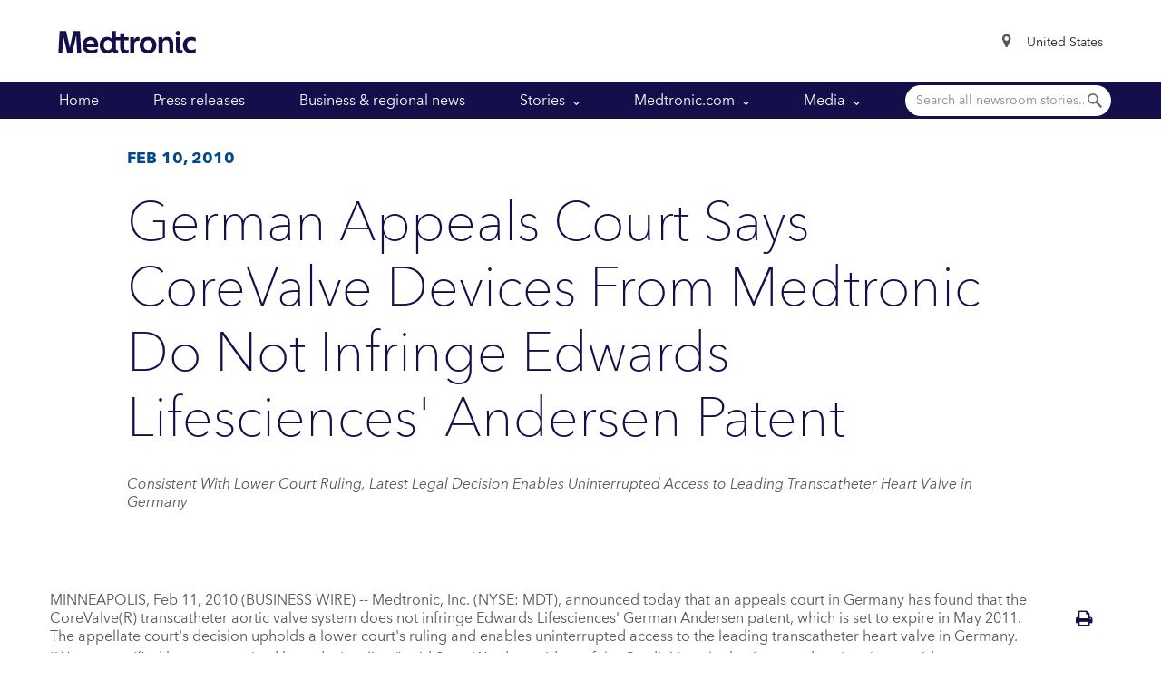

--- FILE ---
content_type: text/html; charset=UTF-8
request_url: https://news.medtronic.com/2010-02-11-German-Appeals-Court-Says-CoreValve-Devices-From-Medtronic-Do-Not-Infringe-Edwards-Lifesciences-Andersen-Patent
body_size: 13801
content:
<!DOCTYPE html>

<html dir="ltr" class="medtronic-com-us-en " lang="en">

<head>
<!-- begin spin_special_output(head_start) -->
<script type="text/javascript" src="js/jquery.js" wd_script_id="jquery.js" nonce="MzcyZDlkZTUxOGNlZGY1ZmYwNmI2ZDliMGI0ZjdmM2M2OGNkNTIzOA=="></script>
<style type="text/css" wd_script_id="search_form_style" nonce="MzcyZDlkZTUxOGNlZGY1ZmYwNmI2ZDliMGI0ZjdmM2M2OGNkNTIzOA==">
		.wd_search_form .wd_input_datepicker {
			margin-right: 2px;
		}
		.wd_search_type_checkbox {
			margin-left: 20px;
		}
		</style>
<script type="text/javascript" src="js/jquery-webdriver.js" wd_script_id="jquery-webdriver.js" nonce="MzcyZDlkZTUxOGNlZGY1ZmYwNmI2ZDliMGI0ZjdmM2M2OGNkNTIzOA=="></script>
<script type="text/javascript" src="js/webdriver.js" wd_script_id="webdriver.js" nonce="MzcyZDlkZTUxOGNlZGY1ZmYwNmI2ZDliMGI0ZjdmM2M2OGNkNTIzOA=="></script>
<script type="text/javascript" wd_script_id="search_form_script" nonce="MzcyZDlkZTUxOGNlZGY1ZmYwNmI2ZDliMGI0ZjdmM2M2OGNkNTIzOA==">
			function wd_toggle_search_form(link, advanced) {
				var $ = webDriver.jQuery;
				var $container = $(link).closest(".wd_search_form_container");
				var basic_form = $container.find(".wd_search_form_basic");
				var basic_query = basic_form.find('input[name="query"]');
				var advanced_form = $container.find(".wd_search_form_advanced");
				var advanced_query = advanced_form.find('input[name="query"]');

				if (advanced) {
					advanced_query.val(basic_query.val());
					advanced_form.show();
					basic_form.hide();
				} else {
					basic_query.val(advanced_query.val());
					basic_form.show();
					advanced_form.hide();
				}
			}

			function wd_toggle_search_type_checkboxes(radio) {
				var $ = webDriver.jQuery;
				var $radio = $(radio);
				var all = $radio.val() == "All" ? $radio.is(":checked") : !$radio.is(":checked");
				var $checkboxes = $radio.closest(".wd_form_field").find(".wd_search_type_checkbox");
				$checkboxes.find('input[type="checkbox"]').prop("disabled", all);
				$checkboxes.toggle(!all);
			}

			webDriver.jQuery(function ($) {
				$('.wd_search_type_radio input[type="radio"]').each(function() {wd_toggle_search_type_checkboxes(this);});
			});
		</script>
<script type="text/javascript" wd_script_id="view_printable_script" nonce="MzcyZDlkZTUxOGNlZGY1ZmYwNmI2ZDliMGI0ZjdmM2M2OGNkNTIzOA==">
	function view_printable() {
		var loc = window.location;
		var sep = (loc.search == "") ? "?" : "&";
		var url = loc.protocol+"//"+loc.host+loc.pathname+loc.search+sep+"printable"+loc.hash;
		window.open(url, "_blank", "");
	}
</script>
<link href="thirdparty/font-awesome/css/font-awesome.min.css" type="text/css" rel="stylesheet" wd_script_id="font-awesome.min.css">
<style type="text/css" wd_script_id="toolbar_style" nonce="MzcyZDlkZTUxOGNlZGY1ZmYwNmI2ZDliMGI0ZjdmM2M2OGNkNTIzOA==">
			div.wd_toolbar {
				border-top: 1px solid #cccccc;
				border-bottom: 1px solid #cccccc;
				margin: 15px 0px 15px 0px;
				padding: 5px;
				line-height: 1;
			}
			div.wd_toolbar-page {
				clear: both;
			}
			div.wd_toolbar ul.wd_tools {
				display: inline-block;
				width: 100%;
				margin: 0;
				padding: 5px 0;
			}
			div.wd_toolbar ul.wd_tools li.wd_tool {
				display: block;
				list-style-type: none;
				margin-right: 5px;
				padding: 0;
				float: right;
			}
			span.wd_tool_icon > a:link,
			span.wd_tool_icon > a:visited {
				border-radius: 2px;
				display: inline-block;
				width: 30px;
				height: 30px;
				box-sizing: border-box;
				margin: 0;
				padding: 7px;
				font-size: 16px;
				line-height: 1;
				text-align: center;
				color: #ffffff;
				background-color: #767676;
			} 
			span.wd_tool_icon > a:hover {
				color: #ffffff;
				background-color: #666666;
				text-decoration: none;
			}
			div.wd_toolbar ul.wd_tools li.wd_tool-addthis {
				float: left;
			}
		</style>
<script type="text/javascript" src="js/wd_resize.js" wd_script_id="wd_resize.js" nonce="MzcyZDlkZTUxOGNlZGY1ZmYwNmI2ZDliMGI0ZjdmM2M2OGNkNTIzOA=="></script>
<script type="text/javascript" wd_script_id="format_news_script" nonce="MzcyZDlkZTUxOGNlZGY1ZmYwNmI2ZDliMGI0ZjdmM2M2OGNkNTIzOA==">
(function($) {
	webDriver.formatNews = function() {
		var $news = $(this);
		var print_url = $news.attr("wd_print_url");
		$news.find("table").each(function() {
			var $table = $(this);
			var $parent = $table.parent();
			if ($parent.innerWidth() < $table.outerWidth()) {
				if ($parent.hasClass("wd_news_table")) {
					$parent.find(".fullscreen-button").show();
				} else {
					var $btn = $("<button>View News Release Full Screen</button>")
						.addClass("fullscreen-button")
						.on("click", function() {
							if (print_url)
								window.open(print_url, "_blank", "");
							else
								view_printable();
						})
					;

					var $div = $("<div></div>)")
						.addClass("wd_news_table")
						.css("overflow-x", "auto")
						.append($btn)
					;

					$table.replaceWith($div);
					$div.append($table);
				}
			} else {
				if ($parent.hasClass("wd_news_table"))
					$parent.find(".fullscreen-button").hide();
			}
		});
	}
})(webDriver.jQuery);
</script>
<style type="text/css" wd_script_id="template detail:newsfeed_releases:site style" nonce="MzcyZDlkZTUxOGNlZGY1ZmYwNmI2ZDliMGI0ZjdmM2M2OGNkNTIzOA==">.wd_title {
	font-size: 1.3em;
	font-weight: bold;
}
.wd_subtitle {
	font-weight: bold;
}
table.wd_extimagetable {
	border-style: none; 
	border-spacing:0px;
	clear: right; 
	float: right; 
}
td.wd_extimagecell {
	text-align: right; 
	margin: 0px 0px 5px 5px;
	padding:0px;
}
td.wd_extimagecell img {
	padding-left:10px;
	padding-bottom:10px;
	border-style: none; 
}
blockquote.wd_pullquote {
	font-style: italic;
	width:200px;
	margin:0 0 20px 20px;
	line-height: 1.8em;
	float: right;
	clear: right;
}
blockquote.wd_pullquote:before {
	content: "“ ";
	font-size: xx-large;
}
blockquote.wd_pullquote:after {
	content: " ”";
	font-size: xx-large;
	float: right;
}
.fullscreen-button {
	border: 1px solid #d1d1d1;
	background: #e3e3e3 url(images/webdriver/view_full_screen_button_background.png) no-repeat;
	padding: 3px 3px 3px 30px;
	margin: 5px 0px 5px 0px;
	color: #727272;
	width: 220px;
	-moz-border-radius: 3px;
	border-radius: 3px;
	cursor: pointer;
}
.wd_contact {
	margin: 1em 0;
}
.wd_release_data {
	margin: 1em 0;
}
.wd_caption {
	text-align: center;
	font-size: 0.72em;
	font-style: italic;
	margin: 1em 0 0 0;
}
</style>

<!-- end spin_special_output(head_start) -->


	    <!-- OneTrust Cookies Consent Notice PROD start for medtronic.com -->
    <script type="text/javascript" src="https://cdn.cookielaw.org/consent/7d3bbabe-76bb-430d-a2f3-0d88d8048fc2/OtAutoBlock.js" ></script>
    <script src="https://cdn.cookielaw.org/scripttemplates/otSDKStub.js"  type="text/javascript" charset="UTF-8" data-domain-script="7d3bbabe-76bb-430d-a2f3-0d88d8048fc2" ></script>
    <!-- <script type="text/javascript">
    function OptanonWrapper() { }
    </script> -->
    <!-- OneTrust Cookies Consent Notice PROD end for medtronic.com -->
    
<meta http-equiv="Content-Type" content="text/html; charset=UTF-8">

<meta name="viewport" content="width=device-width,initial-scale=1">

<script src="https://assets.adobedtm.com/e5d3245550c3/f220130056f5/launch-8272b5e803f6.min.js"></script>  

<script type="text/javascript">var SITEPATH = "\/us\u002Den";</script>

	
	
<link rel="stylesheet" href="./index_room_files/left-to-right.min.fed62e2357b5d97810a116832cde6d7d.css" type="text/css">
<link rel="stylesheet" href="./index_room_files/global-nav.min.edb008d8f269c685a0f69c5cace33a33.css" type="text/css">		
<script type="text/javascript" src="./index_room_files/modernizr-2.8.3.min.f5db613597ac637527a29e8fd2e83b39.js"></script>
<link rel="stylesheet" href="./index_room_files/print.6419672f54489050a939eb095699bbb7.css" type="text/css" media="print">


<style id="antiClickjack"></style>

<script type="text/javascript">
	if (self === top) {
		var antiClickjack = document.getElementById("antiClickjack");
		antiClickjack.parentNode.removeChild(antiClickjack);
	} else {
		top.location = self.location;
	}
</script>	

<!-- <script type="text/javascript" src="./index_room_files/launch-c7f3f5a4c9fc.min.js"></script>

 -->
<script type="text/javascript">if (typeof _satellite !== "undefined") { _satellite.setCookie("sat_track", "false"); }</script>


<link rel="apple-touch-icon-precomposed" href="https://www.medtronic.com/content/dam/medtronic-com/apple-touch-icon-precomposed.png">


<link rel="icon" type="image/vnd.microsoft.icon" href="https://www.medtronic.com/content/dam/medtronic-com/favicon.ico">
<link rel="shortcut icon" type="image/vnd.microsoft.icon" href="https://www.medtronic.com/content/dam/medtronic-com/favicon.ico">


<title>Press Releases | Medtronic</title>


 <meta name="keywords" content="" />
 <meta name="description" content="" />
 <meta name="twitter:card" content="summary" />
 <meta name="twitter:title" content="German Appeals Court Says CoreValve Devices From Medtronic Do Not Infringe Edwards Lifesciences' Andersen Patent" />
 <meta name="twitter:description" content="MINNEAPOLIS, Feb 11, 2010 (BUSINESS WIRE) -- Medtronic, Inc. (NYSE: MDT), announced today that an appeals court in Germany has found that the CoreValve(R) transcatheter aortic valve system does..." />
 <meta property="og:site_name" content="Medtronic News" />
 <meta property="og:url" content="https://news.medtronic.com/2010-02-11-German-Appeals-Court-Says-CoreValve-Devices-From-Medtronic-Do-Not-Infringe-Edwards-Lifesciences-Andersen-Patent" />
 <meta property="og:title" content="German Appeals Court Says CoreValve Devices From Medtronic Do Not Infringe Edwards Lifesciences' Andersen Patent" />
 <meta property="og:description" content="MINNEAPOLIS, Feb 11, 2010 (BUSINESS WIRE) -- Medtronic, Inc. (NYSE: MDT), announced today that an appeals court in Germany has found that the CoreValve(R) transcatheter aortic valve system does..." />

<link rel="stylesheet" type="text/css" href="//cdn.jsdelivr.net/npm/slick-carousel@1.8.1/slick/slick.css" />
<link rel="stylesheet" type="text/css" href="//cdn.jsdelivr.net/npm/slick-carousel@1.8.1/slick/slick-theme.css" />
<link rel="stylesheet" type="text/css" href="css/jquery.fancybox.min.css">

<link rel="stylesheet" type="text/css" href="css/footer.css">
<link rel="stylesheet" type="text/css" href="css/wdcontent.css">



<link rel="alternate" href="https://news.medtronic.com/press-releases?pagetemplate=rss" type="application/rss+xml" title="Press Releases | Medtronic">
<meta name="google-site-verification" content="LpzHqCe88BVF3k7PXedZbAQePRiDZqvbpiO8_zoX2bI" />


<!-- begin spin_special_output(head_end) -->
<!-- OneTrust Cookies Consent Notice start -->
<script src="" type="text/javascript" charset="UTF-8"></script>
<script type="text/javascript">
	function OptanonWrapper() { }
</script>
<!-- OneTrust Cookies Consent Notice end -->

<link rel="canonical" href="https://news.medtronic.com/2010-02-11-German-Appeals-Court-Says-CoreValve-Devices-From-Medtronic-Do-Not-Infringe-Edwards-Lifesciences-Andersen-Patent" />
<!-- end spin_special_output(head_end) -->
</head>




<body class="wd_pageid_20295 wd_item_page wd_item_122721">

<div class="global-wrap">

		
	<div class="header"><header class="header">
	
	<a class="sr-only sr-only-focusable" href="#header-skip" aria-label="Skip to main content">Skip to main content</a>

	<div class="container-fluid">

		
		<ul class="unstyled header__select list-inline">
			<i class="fa fa-map-marker" aria-hidden="true"></i>
			<li class="select-language">
				
				<div class="hidden">
					
						<a href="https://www.medtronic.com/us-en/index.html" class="hidden" data-locale="en_US">https://www.medtronic.com/us-en/index.html</a>
					
				</div>
			</li>

			
			<li class="select-country">
				<select style="width: 100%;" autocomplete="off" name="country" id="headerCountry" aria-label="CountrySelector">
					<option>Select Country / Region</option>
					
						<option value="en_XA">
							Adriatic
							
						</option>
						<option value="en_SA">
							Arabia							
						</option>
						<option value="es_AR">
							Argentina
							
						</option>
					
						<option value="en_XP">
							Asia-Pacific
							
						</option>
					
						<option value="en_XB">
							Australia and New Zealand
							
						</option>
					
						<option value="en_BD">
							Bangladesh
							
						</option>
					
						<option value="fr_BE">
							Belgique (Belgium)
							
								- Français
						</option>
					
						<option value="nl_BE">
							België (Belgium)
							
								- Nederlands
						</option>
					
						<option value="pt_BR">
							Brasil (Brazil)
							
						</option>
					
						<option value="bg_BG">
							Bulgaria
							
						</option>
					
						<option value="en_CA">
							Canada
							
								- English
						</option>
					
						<option value="fr_CA">
							Canada
							
								- Français
						</option>
					
						<option value="cs_CZ">
							Česká republika (Czech Republic)
							
						</option>
					
						<option value="es_CL">
							Chile
							
						</option>
					
						<option value="zh_CN">
							中国 (China)
							
						</option>
					
						<option value="es_CO">
							Colombia
							
						</option>
					
						<option value="es_CR">
							Costa Rica
							
						</option>
					
						<option value="sr_RS">
							Србија (Serbia)
							
						</option>
					
						<option value="da_DK">
							Danmark (Denmark)
							
						</option>
					
						<option value="de_DE">
							Deutschland (Germany)
							
						</option>
					
						<option value="es_EC">
							Ecuador
							
						</option>
					
						<option value="es_ES">
							España (Spain)
							
						</option>
					
						<option value="en_XD">
							Europe
							
						</option>
					
						<option value="fr_FR">
							France
							
						</option>
					
						<option value="el_GR">
							Ελλάδα (Greece)
							
						</option>
					
						<option value="zh_HK">
							香港特区 (Hong Kong SAR)
							
						</option>
					
						<option value="en_IN">
							Indian Subcontinent
							
						</option>
					
						<option value="en_IE">
							Ireland
							
						</option>
					
						<option value="iw_IL">
							Israel&nbsp;&nbsp;ישראל
							
						</option>
					
						<option value="it_IT">
							Italia (Italy)
							
						</option>
					
						<option value="ja_JP">
							日本 (Japan)
							
						</option>
					
						<option value="es_XL">
							Latinoamérica
							
						</option>
					
						<option value="hu_HU">
							Magyarország (Hungary)
							
						</option>
					
						<option value="es_MX">
							México (Mexico)
							
						</option>
					
						<option value="en_ME">
							Middle East and North Africa
							
						</option>
					
						<option value="nl_NL">
							Nederland (Netherlands)
							
						</option>
					
						<option value="nn_NO">
							Norge (Norway)
							
						</option>
					
						<option value="de_AT">
							Österreich (Austria)
							
						</option>
					
						<option value="es_PA">
							Panama
							
						</option>
					
						<option value="pt_PT">
							Portugal
							
						</option>
					
						<option value="es_PY">
							Paraguay
							
						</option>
					
						<option value="es_PE">
							Perú (Peru)
							
						</option>
					
						<option value="pl_PL">
							Polska (Poland)
							
						</option>
					
						<option value="ru_RU">
							Российская Федерация (Russia)
							
						</option>
					
						<option value="es_PR">
							Puerto Rico
							
						</option>
					
						<option value="ro_RO">
							Romania
							
						</option>
					
						<option value="de_CH">
							Schweiz (Switzerland)
							
								- Deutsch
						</option>
					
						<option value="sk_SK">
							Slovenská republika (Slovak Republic)
							
						</option>
					
						<option value="en_XS">
							Southeast Asia
							
						</option>
					
						<option value="en_ZA">
							South Africa and Sub-Sahara
							
						</option>
					
						<option value="ko_KR">
							대한민국 (South Korea)
							
						</option>
					
						<option value="fr_CH">
							Suisse (Switzerland)
							
								- Français
						</option>
					
						<option value="sv_FI">
							Suomi (Finland)
							
						</option>
					
						<option value="sv_SE">
							Sverige (Sweden)
							
						</option>
					
						<option value="zh_TW">
							台湾地区 (Taiwan)
							
						</option>
					
						<option value="tr_TR">
							Türkiye (Turkey)
							
						</option>
					
						<option value="en_GB">
							United Kingdom
							
						</option>
					
						<option value="en_US" selected="">
							United States
							
						</option>
					
						<option value="es_UY">
							Uruguay
							
						</option>
					
						<option value="uk_UA">
							Україна (Ukraine)
							
						</option>
					
				</select>
			</li>
			<div class="hidden">
				
					<a href="https://adriatic.medtronic.com/xa-en/index.html" class="hidden" data-locale="en_XA">Adriatic</a>
				
			
					<a href="https://www.medtronic.com/en-sa/index.html" class="hidden" data-locale="en_SA">Arabia</a>
					<a href="https://www.medtronic.com/ar-es/index.html" class="hidden" data-locale="es_AR">Argentina</a>
				
			
				
					<a href="https://asiapac.medtronic.com/xp-en/index.html" class="hidden" data-locale="en_XP">Asia-Pacific</a>
				
			
				
					<a href="https://www.medtronic.com/au-en/index.html" class="hidden" data-locale="en_XB">Australia and New Zealand</a>
				
			
				
					<a href="https://www.medtronic.com/bd-en/index.html?" class="hidden" data-locale="en_BD">Bangladesh</a>
				
			
				
					<a href="https://www.medtronic.com/be-fr/index.html" class="hidden" data-locale="fr_BE">Belgique (Belgium)</a>
				
			
				
					<a href="https://www.medtronic.com/be-nl/index.html" class="hidden" data-locale="nl_BE">België (Belgium)</a>
				
			
				
					<a href="https://www.medtronic.com/br-pt/index.html?" class="hidden" data-locale="pt_BR">Brasil (Brazil)</a>
				
			
				
					<a href="https://www.medtronic.com/bg-bg/index.html" class="hidden" data-locale="bg_BG">Bulgaria</a>
				
			
				
					<a href="https://www.medtronic.com/en-ca/index.html" class="hidden" data-locale="en_CA">Canada</a>
				
			
				
					<a href="https://www.medtronic.com/fr-ca/index.html" class="hidden" data-locale="fr_CA">Canada</a>
				
			
				
					<a href="https://www.medtronic.com/cz-cs/index.html" class="hidden" data-locale="cs_CZ">Česká republika (Czech Republic)</a>
				
			
				
					<a href="https://www.medtronic.com/cl-es/index.html" class="hidden" data-locale="es_CL">Chile</a>
				
			
				
					<a href="https://www.medtronic.com/cn-zh/index.html?" class="hidden" data-locale="zh_CN">中国 (China)</a>
				
			
				
					<a href="https://www.medtronic.com/es-co/index.html" class="hidden" data-locale="es_CO">Colombia</a>
				
			
				
					<a href="https://www.medtronic.com/cr-es/index.html" class="hidden" data-locale="es_CR">Costa Rica</a>
				
			
				
					<a href="https://www.medtronic.com/rs-sr/index.html" class="hidden" data-locale="sr_RS">Србија (Serbia)</a>
				
			
				
					<a href="https://www.medtronic.com/dk-da/index.html" class="hidden" data-locale="da_DK">Danmark (Denmark)</a>
				
			
				
					<a href="https://www.medtronic.com/de-de/index.html" class="hidden" data-locale="de_DE">Deutschland (Germany)</a>
				
			
				
					<a href="https://www.medtronic.com/ec-es/index.html" class="hidden" data-locale="es_EC">Ecuador</a>
				
			
				
					<a href="https://www.medtronic.com/es-es/index.html" class="hidden" data-locale="es_ES">España (Spain)</a>
				
			
				
					<a href="https://europe.medtronic.com/xd-en/index.html" class="hidden" data-locale="en_XD">Europe</a>
				
			
				
					<a href="https://www.medtronic.com/fr-fr/index.html" class="hidden" data-locale="fr_FR">France</a>
				
			
				
					<a href="https://www.medtronic.com/gr-el/index.html" class="hidden" data-locale="el_GR">Ελλάδα (Greece)</a>
				
			
				
					<a href="https://global.medtronic.com/xg-en/about/hong-kong.html?" class="hidden" data-locale="zh_HK">香港特区 (Hong Kong SAR)</a>
				
			
				
					<a href="https://www.medtronic.com/in-en/index.html" class="hidden" data-locale="en_IN">Indian Subcontinent</a>
				
			
				
					<a href="https://www.medtronic.com/en-ie/index.html" class="hidden" data-locale="en_IE">Ireland</a>
				
			
				
					<a href="https://www.medtronic.com/il-he/index.html" class="hidden" data-locale="iw_IL">Israel&nbsp;&nbsp;ישראל</a>
				
			
				
					<a href="https://www.medtronic.com/it-it/index.html" class="hidden" data-locale="it_IT">Italia (Italy)</a>
				
			
				
					<a href="https://www.medtronic.com/jp-ja/index.html?" class="hidden" data-locale="ja_JP">日本 (Japan)</a>
				
			
				
					<a href="https://latinoamerica.medtronic.com/xl-es/index.html" class="hidden" data-locale="es_XL">Latinoamérica</a>
				
			
				
					<a href="https://www.medtronic.com/hu-hu/index.html" class="hidden" data-locale="hu_HU">Magyarország (Hungary)</a>
				
			
				
					<a href="https://www.medtronic.com/mx-es/index.html" class="hidden" data-locale="es_MX">México (Mexico)</a>
				
			
				
					<a href="https://www.medtronic.com/me-en/index.html" class="hidden" data-locale="en_ME">Middle East and North Africa</a>
				
			
				
					<a href="https://www.medtronic.com/nl-nl/index.html?" class="hidden" data-locale="nl_NL">Nederland (Netherlands)</a>
				
			
				
					<a href="https://www.medtronic.com/no-nn/index.html" class="hidden" data-locale="nn_NO">Norge (Norway)</a>
				
			
				
					<a href="https://www.medtronic.com/at-de/index.html" class="hidden" data-locale="de_AT">Österreich (Austria)</a>
				
			
				
					<a href="https://www.medtronic.com/pa-es/index.html" class="hidden" data-locale="es_PA">Panama</a>
				
			
				
					<a href="https://www.medtronic.com/pt-pt/index.html?" class="hidden" data-locale="pt_PT">Portugal</a>
				
			
				
					<a href="https://www.medtronic.com/py-es/index.html" class="hidden" data-locale="es_PY">Paraguay</a>
				
			
				
					<a href="https://www.medtronic.com/pe-es/index.html" class="hidden" data-locale="es_PE">Perú (Peru)</a>
				
			
				
					<a href="https://www.medtronic.com/pl-pl/index.html" class="hidden" data-locale="pl_PL">Polska (Poland)</a>
				
			
				
					<a href="https://www.medtronic.com/ru-ru/index.html?" class="hidden" data-locale="ru_RU">Российская Федерация (Russia)</a>
				
			
				
					<a href="https://www.medtronic.com/pr-es/index.html" class="hidden" data-locale="es_PR">Puerto Rico</a>
				
			
				
					<a href="https://www.medtronic.com/ro-ro/index.html" class="hidden" data-locale="ro_RO">Romania</a>
				
			
				
					<a href="https://www.medtronic.com/ch-de/index.html" class="hidden" data-locale="de_CH">Schweiz (Switzerland)</a>
				
			
				
					<a href="https://www.medtronic.com/sk-sk/index.html" class="hidden" data-locale="sk_SK">Slovenská republika (Slovak Republic)</a>
				
			
				
					<a href="https://sea.medtronic.com/xs-en/index.html" class="hidden" data-locale="en_XS">Southeast Asia</a>
				
			
				
					<a href="https://www.medtronic.com/za-en/index.html" class="hidden" data-locale="en_ZA">South Africa and Sub-Sahara</a>
				
			
				
					<a href="https://www.medtronic.com/kr-ko/index.html" class="hidden" data-locale="ko_KR">대한민국 (South Korea)</a>
				
			
				
					<a href="https://www.medtronic.com/ch-fr/index.html" class="hidden" data-locale="fr_CH">Suisse (Switzerland)</a>
				
			
				
					<a href="https://www.medtronic.com/fi-fi/index.html" class="hidden" data-locale="sv_FI">Suomi (Finland)</a>
				
			
				
					<a href="https://www.medtronic.com/se-sv/index.html" class="hidden" data-locale="sv_SE">Sverige (Sweden)</a>
				
			
				
					<a href="https://global.medtronic.com/xg-en/about/taiwan.html?" class="hidden" data-locale="zh_TW">台湾地区 (Taiwan)</a>
				
			
				
					<a href="https://www.medtronic.com/tr-tr/index.html?" class="hidden" data-locale="tr_TR">Türkiye (Turkey)</a>
				
			
				
					<a href="https://www.medtronic.com/uk-en/index.html" class="hidden" data-locale="en_GB">United Kingdom</a>
				
			
				
					<a href="https://www.medtronic.com/us-en/index.html" class="hidden" data-locale="en_US">United States</a>
				
			
				
					<a href="https://www.medtronic.com/uy-es/index.html" class="hidden" data-locale="es_UY">Uruguay</a>
				
			
				
					<a href="https://www.medtronic.com/ua-uk/index.html" class="hidden" data-locale="uk_UA">Україна (Ukraine)</a>
				
			</div>

		</ul>

		<a class="header__logo" href="https://www.medtronic.com/en-us/index.html">
			<img src="images/logo-en-rgb-bl.svg" alt="Medtronic Logo">
		</a>
		
	</div>
</header>
		
		<div class="nav-list-item primary-nav-item">


</div>

	



	<nav class="breadcrumbs">
	<div class="container-fluid">

		<p>
			<a href="https://news.medtronic.com/index.php?s=20303">Home</a>

			


	<span class="divider">
		<i class="fa fa-chevron-right" aria-hidden="true"></i>	
	</span>
<a href="https://news.medtronic.com/press-releases" target="_self" class=nav>Press releases</a>

			<!-- 
	<span class="divider">
	<i class="icon shape-mdt-chevron--right" aria-hidden="true">
	  <svg xmlns="http://www.w3.org/2000/svg" viewBox="0 0 7.6 11.9"><path fill="#004B87" d="M1.5 0L.1 1.5 4.6 6 .1 10.4l1.5 1.5 6-5.9-6.1-6z"></path></svg>
	</i>
  </span>

			
		
			<a href="https://www.medtronic.com/us-en/about.html">About Medtronic</a>
			
	<span class="divider">
	<i class="icon shape-mdt-chevron--right" aria-hidden="true">
	  <svg xmlns="http://www.w3.org/2000/svg" viewBox="0 0 7.6 11.9"><path fill="#004B87" d="M1.5 0L.1 1.5 4.6 6 .1 10.4l1.5 1.5 6-5.9-6.1-6z"></path></svg>
	</i>
  </span>
			<span class="active">Citizenship</span> -->
		</p>
	</div>
</nav>

	<div class="horizontal-inpage section">
	
	<nav class="local-nav">
   <div class="navbar-header">
	  <button type="button" class="navbar-toggle collapsed" data-toggle="collapse" data-target="#bs-example-navbar-collapse-1" aria-expanded="false">
		 <span class="sr-only">Toggle navigation</span>
		 <i class="icon shape-mdt-chevron--down" aria-hidden="true">
			<svg xmlns="http://www.w3.org/2000/svg" viewBox="0 0 7.6 11.9">
			   <path fill="#e8e8e7" d="M1.5 0L.1 1.5 4.6 6 .1 10.4l1.5 1.5 6-5.9-6.1-6z"></path>
			</svg>
		 </i>
	  </button>
	  <p class="navbar-brand">Newsroom</p>
   </div>
   <div class="collapse navbar-collapse" id="bs-example-navbar-collapse-1">


	<ul class="wd_nav">



<li class="">

	    	<a href="https://news.medtronic.com/index.php?s=20303" target="_self">Home</a>

	</li>




<li class=" active">

	    	<a href="https://news.medtronic.com/press-releases" target="_self">Press releases</a>

	
	
</li>





<li class="">

	    	<a href="https://news.medtronic.com/business-regional-news" target="_self">Business & regional news</a>

	</li>




<li class="dropdown">

			<a data-target="#" href="https://news.medtronic.com/featured-stories" data-toggle="dropdown" role="button" aria-haspopup="true" class="dropdown-toggle" aria-expanded="false">
               Stories               
                  <span class="downarrow icon shape-mdt-chevron--down"><svg xmlns="http://www.w3.org/2000/svg" viewBox="0 0 12 7.5" style="width: 7px;"><path fill="#fff" d="M11.9 1.5L10.5 0 5.9 4.5 1.5 0 .1 1.5l5.9 6 5.9-6z"></path></svg></span>
               
        </a>

        <ul class="wd_subnav dropdown-menu">


<li class="">

	    	<a href="index.php?s=34141&cat=2" target="_self">Company news</a>

	</li>




<li class="">

	    	<a href="health-and-wellness" target="_self">Health & Wellness</a>

	</li>




<li class="">

	    	<a href="index.php?s=34141&cat=4" target="_self">Innovation</a>

	</li>




<li class="">

	    	<a href="index.php?s=34141&cat=1" target="_self">Leadership perspectives</a>

	</li>




<li class="">

	    	<a href="making-an-impact" target="_self">Our impact</a>

	</li>




<li class="">

	    	<a href="index.php?s=34141" target="_self">See all stories</a>

	</li>


</ul>



    </li>




<li class="dropdown">

			<a data-target="#" href="https://www.medtronic.com/en-us/index.html" data-toggle="dropdown" role="button" aria-haspopup="true" class="dropdown-toggle" aria-expanded="false">
               Medtronic.com               
                  <span class="downarrow icon shape-mdt-chevron--down"><svg xmlns="http://www.w3.org/2000/svg" viewBox="0 0 12 7.5" style="width: 7px;"><path fill="#fff" d="M11.9 1.5L10.5 0 5.9 4.5 1.5 0 .1 1.5l5.9 6 5.9-6z"></path></svg></span>
               
        </a>

        <ul class="wd_subnav dropdown-menu">


<li class="">

	    	<a href="https://www.medtronic.com/en-us/healthcare-professionals.html" target="_blank">Healthcare Professionals</a>

	</li>




<li class="">

	    	<a href="https://www.medtronic.com/en-us/l/patients.html" target="_blank">Patients & Caregivers</a>

	</li>




<li class="">

	    	<a href="https://www.medtronic.com/en-us/our-company.html" target="_blank">Our Company</a>

	</li>




<li class="">

	    	<a href="https://www.medtronic.com/en-us/our-impact.html" target="_blank">Our Impact</a>

	</li>


</ul>



    </li>




<li class="dropdown">

			<a data-target="#" href="media-kits" data-toggle="dropdown" role="button" aria-haspopup="true" class="dropdown-toggle" aria-expanded="false">
               Media               
                  <span class="downarrow icon shape-mdt-chevron--down"><svg xmlns="http://www.w3.org/2000/svg" viewBox="0 0 12 7.5" style="width: 7px;"><path fill="#fff" d="M11.9 1.5L10.5 0 5.9 4.5 1.5 0 .1 1.5l5.9 6 5.9-6z"></path></svg></span>
               
        </a>

        <ul class="wd_subnav dropdown-menu">


<li class="">

	    	<a href="https://news.medtronic.com/media-kits" target="_self">Media kits</a>

	</li>




<li class="">

	    	<a href="https://news.medtronic.com/awards" target="_self">Honors & awards</a>

	</li>




<li class="">

	    	<a href="https://www.medtronic.com/en-us/our-company/leadership.html" target="_self">Leadership</a>

	</li>




<li class="">

	    	<a href="https://news.medtronic.com/in-the-news" target="_self">In the news</a>

	</li>




<li class="">

	    	<a href="https://news.medtronic.com/email-alerts" target="_self">Email alerts</a>

	</li>


</ul>



    </li>


</ul>



	<div class="wd_nav-search">
	<div class="wd_search_form_container"><form name="basic_search" method="get" action="https://news.medtronic.com/index.php?s=20322" class="wd_search_form wd_search_form_basic"><input type="hidden" name="s" value="search_results" /><input type="text" name="query" value="" size="32" placeholder="Search all newsroom stories..." title="Search all newsroom stories..." /> <input type="submit" name="submit" value="Search"></form>
</div>	</div>

   </div>
</nav>

</div>


 




			<header id="header-skip"  class="wd_artl_pg_header __main">
					  						<figure class="img_header_wrap">
							<img src="/image/EB%2BBackground.jpg" alt="">
						</figure>
						
					<div class="container">
					  
								 <div class="inner_wrap">
								 													<h1 class="wd_page_hd">Press releases</h1> 
																						 
											<div class="header_desc">
																							</div>
								   </div>
								   						   
					</div>
				   
			</header> 

						<div class="top-disclaimer">
												</div>

		<div   class="container-fluid content-wrap wd_default " role="main">
				
					<section class="wd_main_content">
					
					<div id="wd_printable_content" class="fr-view">
<div class="wd_newsfeed_releases-detail">
<div class="wd_artl_pg_header">
		<div class="wd_date">Feb 10, 2010</div>
		<h1>German Appeals Court Says CoreValve Devices From Medtronic Do Not
Infringe Edwards Lifesciences' Andersen Patent</h1>
		<div class="wd_subtitle wd_language_left">Consistent With Lower Court Ruling, Latest Legal Decision Enables Uninterrupted Access to Leading Transcatheter Heart Valve in Germany
</div>
                
		
</div>






			
		

<style type="text/css">

					p.prnews_p{
						margin: 0;
					}
				
					div.PRN_ImbeddedAssetReference{
						display: none;
					}
					div[id^="prni_dvprne"]{
						display: none;
					}
				</style>


<div class="wd_inner_body">

<div class="toolbar_tab_wrap">
	<div class="wd_toolbar wd_toolbar-detail"><ul class="wd_tools"><li class="wd_tool wd_tool-print"><span class="wd_tool_icon"><a onclick="view_printable(); return false;" rel="nofollow" href="#print" title="print"><span class="fa fa-print"></span></a></span></li><li class="wd_tool wd_tool-email"><span class="wd_tool_icon"><a onclick="window.location.href = 'mailto:?subject=Press%20Releases%20%7C%20Medtronic&amp;body='+encodeURIComponent(window.location.href);return false;" href="#email" title="email"><span class="fa fa-envelope"></span></a></span></li><li class="wd_tool wd_tool-rss"><span class="wd_tool_icon"><a href="https://news.medtronic.com/rss?rsspage=20295" title="rss"><span class="fa fa-rss"></span></a></span></li><li class="wd_tool wd_tool-pdf"><span class="wd_tool_icon"><a href="https://news.medtronic.com/2010-02-11-German-Appeals-Court-Says-CoreValve-Devices-From-Medtronic-Do-Not-Infringe-Edwards-Lifesciences-Andersen-Patent?asPDF=1" rel="nofollow" title="pdf"><span class="fa fa-file-pdf-o"></span></a></span></li></ul></div>
</div>


			
		

<div class="wd_summary"><p>MINNEAPOLIS, Feb 11, 2010 (BUSINESS WIRE) -- Medtronic, Inc. (NYSE: MDT), announced today that an appeals court in Germany has found that the CoreValve(R) transcatheter aortic valve system does...</p></div>

<div class="wd_body wd_news_body fr-view" wd_resize="formatNews" wd_print_url="https://news.medtronic.com/2010-02-11-German-Appeals-Court-Says-CoreValve-Devices-From-Medtronic-Do-Not-Infringe-Edwards-Lifesciences-Andersen-Patent?printable=1"><div>
<section>
<article>
<div>
<div>
<div>
<div id="block-nir-pid2884-content">
<article role="article">
<div>MINNEAPOLIS, Feb 11, 2010 (BUSINESS WIRE) -- Medtronic, Inc. (NYSE: MDT), announced today that an appeals court in Germany has found that the CoreValve(R) transcatheter aortic valve system does not infringe Edwards Lifesciences&#39; German Andersen patent, which is set to expire in May 2011. The appellate court&#39;s decision upholds a lower court&#39;s ruling and enables uninterrupted access to the leading transcatheter heart valve in Germany.
<p>&quot;We are gratified but not surprised by today&#39;s ruling,&quot; said Scott Ward, president of the CardioVascular business and senior vice president at Medtronic. &quot;We look forward to similar outcomes in the U.K. and the United States.&quot;</p>

<p>Court proceedings in the U.K. involving the U.K. counterpart to the German Andersen patent are scheduled to resume May 14 in London with an appeal from the trial court. As in Germany, the U.K. trial court found in January 2009 that CoreValve devices do not infringe the Edwards&#39; U.K. Andersen patent. In the United States, the U.S. District Court of Delaware is scheduled to begin a trial on March 23 involving related U.S. patents.</p>

<p>Medtronic contends that CoreValve devices do not use the technology disclosed and claimed in the Andersen patents. As a result, the company maintains that it does not need a license to those patents in order to sell CoreValve devices.</p>

<p>The CoreValve transcatheter aortic valve system is designed to enable replacement of a diseased aortic valve without open-heart surgery and without surgical removal of the diseased valve. The replacement valve is delivered through a catheter inserted into a small opening in an artery in the patient&#39;s leg. As the replacement valve is deployed, the diseased valve is pushed aside, replaced by the new valve, which begins working immediately to improve blood flow from the heart to the rest of the body. The CoreValve System is not currently available in the United States for clinical trials or for sale.</p>

<p>Medtronic is committed to advancing the treatment of coronary, peripheral, aortic and structural heart disease through collaboration with leading clinicians, researchers and scientists worldwide.</p>

<p>ABOUT MEDTRONIC</p>

<p>Medtronic, Inc. (<a href="http://cts.businesswire.com/ct/CT?id=smartlink&amp;url=http%3A%2F%2Fwww.medtronic.com%2F&amp;esheet=6175896&amp;lan=en_US&amp;anchor=www.medtronic.com&amp;index=1&amp;md5=5b94f06900117b3b0a5e4006560d355f">www.medtronic.com</a>), headquartered in Minneapolis, is the global leader in medical technology - alleviating pain, restoring health and extending life for millions of people around the world.</p>

<p>Any forward-looking statements are subject to risks and uncertainties such as those described in Medtronic&#39;s Annual Report on Form 10-K for the year ended April 24, 2009. Actual results may differ materially from anticipated results.</p>

<p><img alt="" src="http://cts.businesswire.com/ct/CT?id=bwnews&amp;sty=20100211005566r1&amp;sid=cmtx2&amp;distro=nx" style="border:0px;height:auto;width:auto;vertical-align:baseline;" /></p>

<p>SOURCE: Medtronic, Inc.</p>

<pre>
Medtronic, Inc.
Public Relations:
Joseph McGrath, 707-591-7367
Investor Relations:
Jeff Warren, 763-505-2696
</pre>
</div>
</article>
</div>
</div>
</div>
</div>
</article>

<aside>
<div>&nbsp;</div>
</aside>
</section>
</div>

<div>
<section>
<div>&nbsp;</div>
</section>
</div>
</div>

</div>



 
				
			

<!-- ITEMDATE: 2010-02-10 15:46:00 EST -->

</div>
</div>		
			</section>
	</div>

	
	



	


 


<section class="wd_feat_stories_wrap">

	 

	<div class="container">
		<div class="row">
			<div class="col-md-12">

			  
		 


			</div>
		</div>
	</div>

</section>

 

 

<div class="top-disclaimer" style="margin-top:0;">
 
</div>

 

<!--   -->

<div class="footer">

<footer>
    <div class="xfpage page basicpage">
        <div class="root container responsivegrid">
            <div id="container-f2fbd5333c" class="cmp-container bg-transparent">
                <div class="aem-Grid aem-Grid--12 aem-Grid--default--12">
                    <div class="container responsivegrid mdt-container aem-GridColumn aem-GridColumn--default--12">
                        <div id="container-ca0a6ecab2" class="cmp-container">
                            <div class="aem-Grid aem-Grid--12 aem-Grid--default--12">
                                <div
                                    class="container responsivegrid mdt-footer-sitenav aem-GridColumn aem-GridColumn--default--12"
                                >
                                    <div id="container-6d6767f039" class="cmp-container">
                                        <div class="aem-Grid aem-Grid--12 aem-Grid--default--12 aem-Grid--phone--12">
                                            <div
                                                class="container responsivegrid aem-GridColumn--default--none aem-GridColumn--phone--none aem-GridColumn--phone--12 aem-GridColumn aem-GridColumn--offset--phone--0 aem-GridColumn--default--3 aem-GridColumn--offset--default--0"
                                            >
                                                <div id="container-6c781e91d3" class="cmp-container">
                                                    <div
                                                        class="aem-Grid aem-Grid--3 aem-Grid--default--3 aem-Grid--phone--12"
                                                    >
                                                        <div
                                                            class="menulist aem-GridColumn--phone--12 aem-GridColumn aem-GridColumn--default--3"
                                                        >
                                                            <div class="list vertical-list">
                                                                <ul>
                                                                    <li>
                                                                        <a
                                                                            href="https://www.medtronic.com/en-us/our-company/careers.html"
                                                                            data-cmp-clickable=""
                                                                            data-cmp-data-layer='{"menu-list":{"dc:description":"Footer Menu Clicks"}}'
                                                                            data-action="Footer-Menu-Clicks"
                                                                        >
                                                                            <span>Careers</span>
                                                                        </a>
                                                                    </li>

                                                                    <li>
                                                                        <a
                                                                            href="https://www.medtronic.com/en-us/contact-us.html"
                                                                            data-cmp-clickable=""
                                                                            data-cmp-data-layer='{"menu-list":{"dc:description":"Footer Menu Clicks"}}'
                                                                            data-action="Footer-Menu-Clicks"
                                                                        >
                                                                            <span>Contact &amp; Support</span>
                                                                        </a>
                                                                    </li>
                                                                </ul>
                                                            </div>
                                                        </div>
                                                    </div>
                                                </div>
                                            </div>
                                            <div
                                                class="container responsivegrid aem-GridColumn--default--none aem-GridColumn--phone--none aem-GridColumn--phone--12 aem-GridColumn aem-GridColumn--offset--phone--0 aem-GridColumn--default--3 aem-GridColumn--offset--default--0"
                                            >
                                                <div id="container-975ffc3827" class="cmp-container">
                                                    <div
                                                        class="aem-Grid aem-Grid--3 aem-Grid--default--3 aem-Grid--phone--12"
                                                    >
                                                        <div
                                                            class="menulist aem-GridColumn--phone--12 aem-GridColumn aem-GridColumn--default--3"
                                                        >
                                                            <div class="list vertical-list">
                                                                <ul>
                                                                    <li>
                                                                        <a
                                                                            href="https://americas.connect.medtronic.com/apps/portal/login"
                                                                            target="_blank"
                                                                            rel="noopener"
                                                                            data-cmp-clickable=""
                                                                            data-cmp-data-layer='{"menu-list":{"dc:description":"Footer Menu Clicks"}}'
                                                                            data-action="Footer-Menu-Clicks"
                                                                            aria-label="Opens in a new window"
                                                                        >
                                                                            <span>Order Products</span>

                                                                            <span class="accessible-message"
                                                                                >(open in new window)</span
                                                                            >
                                                                        </a>
                                                                    </li>

                                                                    <li>
                                                                        <a
                                                                            href="https://www.diabetes.shop/"
                                                                            target="_blank"
                                                                            rel="noopener"
                                                                            data-cmp-clickable=""
                                                                            data-cmp-data-layer='{"menu-list":{"dc:description":"Footer Menu Clicks"}}'
                                                                            data-action="Footer-Menu-Clicks"
                                                                            aria-label="Opens in a new window"
                                                                        >
                                                                            <span>Diabetes Supplies</span>

                                                                            <span class="accessible-message"
                                                                                >(open in new window)</span
                                                                            >
                                                                        </a>
                                                                    </li>

                                                                    <li>
                                                                        <a
                                                                            href="https://manuals.medtronic.com/manuals/main/region"
                                                                            target="_blank"
                                                                            rel="noopener"
                                                                            data-cmp-clickable=""
                                                                            data-cmp-data-layer='{"menu-list":{"dc:description":"Footer Menu Clicks"}}'
                                                                            data-action="Footer-Menu-Clicks"
                                                                            aria-label="Opens in a new window"
                                                                        >
                                                                            <span>Product Manuals</span>

                                                                            <span class="accessible-message"
                                                                                >(open in new window)</span
                                                                            >
                                                                        </a>
                                                                    </li>
                                                                </ul>
                                                            </div>
                                                        </div>
                                                    </div>
                                                </div>
                                            </div>
                                            <div
                                                class="container responsivegrid aem-GridColumn--default--none aem-GridColumn--phone--none aem-GridColumn--phone--12 aem-GridColumn aem-GridColumn--offset--phone--0 aem-GridColumn--default--3 aem-GridColumn--offset--default--0"
                                            >
                                                <div id="container-f57bc0ea33" class="cmp-container">
                                                    <div
                                                        class="aem-Grid aem-Grid--3 aem-Grid--default--3 aem-Grid--phone--12"
                                                    >
                                                        <div
                                                            class="menulist aem-GridColumn--default--none aem-GridColumn aem-GridColumn--phone--3 aem-GridColumn--default--3 aem-GridColumn--offset--default--0"
                                                        >
                                                            <div class="list vertical-list">
                                                                <ul>
                                                                    <li>
                                                                        <a
                                                                            href="https://www.medtronic.com/en-us/e/product-security.html"
                                                                            data-cmp-clickable=""
                                                                            data-cmp-data-layer='{"menu-list":{"dc:description":"Footer Menu Clicks"}}'
                                                                            data-action="Footer-Menu-Clicks"
                                                                        >
                                                                            <span>Product Security</span>
                                                                        </a>
                                                                    </li>

                                                                    <li>
                                                                        <a
                                                                            href="https://www.medtronic.com/en-us/our-company/governance/principles-ethics/ca-proposition-65.html"
                                                                            data-cmp-clickable=""
                                                                            data-cmp-data-layer='{"menu-list":{"dc:description":"Footer Menu Clicks"}}'
                                                                            data-action="Footer-Menu-Clicks"
                                                                        >
                                                                            <span
                                                                                >Information About Proposition 65 for
                                                                                California Customers</span
                                                                            >
                                                                        </a>
                                                                    </li>

                                                                    <li>
                                                                        <a
                                                                            href="https://www.medtronic.com/en-us/our-company/governance/principles-ethics/dmca-notification.html"
                                                                            data-cmp-clickable=""
                                                                            data-cmp-data-layer='{"menu-list":{"dc:description":"Footer Menu Clicks"}}'
                                                                            data-action="Footer-Menu-Clicks"
                                                                        >
                                                                            <span
                                                                                >Digital Millennium Copyright Act (DMCA)
                                                                                Notification</span
                                                                            >
                                                                        </a>
                                                                    </li>
                                                                </ul>
                                                            </div>
                                                        </div>
                                                    </div>
                                                </div>
                                            </div>
                                            <div
                                                class="container responsivegrid aem-GridColumn--default--none aem-GridColumn--phone--none aem-GridColumn--phone--12 aem-GridColumn aem-GridColumn--offset--phone--0 aem-GridColumn--default--3 aem-GridColumn--offset--default--0"
                                            >
                                                <div id="container-162f176b7e" class="cmp-container">
                                                    <div
                                                        class="aem-Grid aem-Grid--3 aem-Grid--default--3 aem-Grid--phone--12"
                                                    >
                                                        <div
                                                            class="ghost aem-GridColumn--phone--12 aem-GridColumn aem-GridColumn--default--3"
                                                        ></div>
                                                    </div>
                                                </div>
                                            </div>
                                        </div>
                                    </div>
                                </div>
                                <div
                                    class="container responsivegrid mdt-footer-section aem-GridColumn aem-GridColumn--default--12"
                                >
                                    <div id="container-e0210c9184" class="cmp-container">
                                        <div class="aem-Grid aem-Grid--12 aem-Grid--default--12">
                                            <div
                                                class="container responsivegrid mdt-footer-logo aem-GridColumn aem-GridColumn--default--12"
                                            >
                                                <div id="container-2abba7075f" class="cmp-container">
                                                    <div class="aem-Grid aem-Grid--12 aem-Grid--default--12">
                                                        <div
                                                            class="footerlogo aem-GridColumn aem-GridColumn--default--12"
                                                        >
                                                            <div class="mdt-footer-logo">
                                                                <span class="icon-medtronic-logo"></span>
                                                                <span class="logo-help-text"
                                                                    >Engineering the extraordinary</span
                                                                >
                                                            </div>
                                                        </div>
                                                    </div>
                                                </div>
                                            </div>
                                            <div
                                                class="container responsivegrid footer-social-menu aem-GridColumn aem-GridColumn--default--12"
                                            >
                                                <div id="container-814152a6f4" class="cmp-container">
                                                    <div class="aem-Grid aem-Grid--12 aem-Grid--default--12">
                                                        <div
                                                            class="socialchannel aem-GridColumn aem-GridColumn--default--12"
                                                        >
                                                            <div class="list list-social-link">
                                                                <ul class="cmp-list">
                                                                    <li class="cmp-list__item">
                                                                        <a
                                                                            href="https://www.facebook.com/Medtronic"
                                                                            aria-label="Opens in a new window"
                                                                            target="_blank"
                                                                            rel="noopener"
                                                                            data-cmp-clickable=""
                                                                            data-cmp-data-layer='{"share-icons":{"dc:description":"Share"}}'
                                                                            data-action="Share"
                                                                        >
                                                                            <article>
                                                                                <span style="display: none"
                                                                                    >Facebook</span
                                                                                >
                                                                                <span
                                                                                    class="cmp-list__item-title icon-facebook"
                                                                                ></span>
                                                                            </article>
                                                                        </a>
                                                                    </li>

                                                                    <li class="cmp-list__item">
                                                                        <a
                                                                            href="https://www.youtube.com/user/MedtronicCorp"
                                                                            aria-label="Opens in a new window"
                                                                            target="_blank"
                                                                            rel="noopener"
                                                                            data-cmp-clickable=""
                                                                            data-cmp-data-layer='{"share-icons":{"dc:description":"Share"}}'
                                                                            data-action="Share"
                                                                        >
                                                                            <article>
                                                                                <span style="display: none"
                                                                                    >Youtube</span
                                                                                >
                                                                                <span
                                                                                    class="cmp-list__item-title icon-youtube"
                                                                                ></span>
                                                                            </article>
                                                                        </a>
                                                                    </li>

                                                                    <li class="cmp-list__item">
                                                                        <a
                                                                            href="https://www.linkedin.com/company/medtronic"
                                                                            aria-label="Opens in a new window"
                                                                            target="_blank"
                                                                            rel="noopener"
                                                                            data-cmp-clickable=""
                                                                            data-cmp-data-layer='{"share-icons":{"dc:description":"Share"}}'
                                                                            data-action="Share"
                                                                        >
                                                                            <article>
                                                                                <span style="display: none"
                                                                                    >Linkedin</span
                                                                                >
                                                                                <span
                                                                                    class="cmp-list__item-title icon-linkedin"
                                                                                ></span>
                                                                            </article>
                                                                        </a>
                                                                    </li>
                                                                </ul>
                                                            </div>
                                                        </div>
                                                        <div
                                                            class="menulist list list-pipe-separated add-privacy-icon aem-GridColumn aem-GridColumn--default--12"
                                                        >
                                                            <div class="list vertical-list">
                                                                <ul>
                                                                    <li>
                                                                        <a
                                                                            data-cmp-clickable=""
                                                                            data-cmp-data-layer='{"menu-list":{"dc:description":"Footer Menu Clicks"}}'
                                                                            data-action="Footer-Menu-Clicks"
                                                                        >
                                                                            <span>Your Privacy Choices</span>
                                                                        </a>
                                                                    </li>

                                                                    <li>
                                                                        <a
                                                                            href="https://www.medtronic.com/en-us/privacy-notice.html"
                                                                            data-cmp-clickable=""
                                                                            data-cmp-data-layer='{"menu-list":{"dc:description":"Footer Menu Clicks"}}'
                                                                            data-action="Footer-Menu-Clicks"
                                                                        >
                                                                            <span>Privacy Notice</span>
                                                                        </a>
                                                                    </li>

                                                                    <li>
                                                                        <a
                                                                            href="https://www.medtronic.com/en-us/terms-of-use.html"
                                                                            data-cmp-clickable=""
                                                                            data-cmp-data-layer='{"menu-list":{"dc:description":"Footer Menu Clicks"}}'
                                                                            data-action="Footer-Menu-Clicks"
                                                                        >
                                                                            <span>Terms of Use</span>
                                                                        </a>
                                                                    </li>

                                                                    <li>
                                                                        <a
                                                                            href="https://www.medtronic.com/en-us/terms-of-use/accessibility-statement.html"
                                                                            data-cmp-clickable=""
                                                                            data-cmp-data-layer='{"menu-list":{"dc:description":"Footer Menu Clicks"}}'
                                                                            data-action="Footer-Menu-Clicks"
                                                                        >
                                                                            <span>Accessibility Statement</span>
                                                                        </a>
                                                                    </li>
                                                                </ul>
                                                            </div>
                                                        </div>
                                                    </div>
                                                </div>
                                            </div>
                                        </div>
                                    </div>
                                </div>
                                <div class="container responsivegrid aem-GridColumn aem-GridColumn--default--12">
                                    <div id="container-931f6dade5" class="cmp-container">
                                        <div class="aem-Grid aem-Grid--12 aem-Grid--default--12">
                                            <div class="footer_copyright aem-GridColumn aem-GridColumn--default--12">
                                                <div class="mdt-footer-copyright">
                                                    <div class="mdt-address">
                                                        <span>Operational Headquarters</span>
                                                        <span>710 Medtronic Parkway, Minneapolis,</span>
                                                        <span>MN 55432-5604 USA</span>
                                                    </div>
                                                    <div class="cmp-text">
                                                        <p class="a-code">L001-12022025: 2025-12</p>
                                                        <p>&copy; 2026 Medtronic</p>
                                                    </div>
                                                </div>
                                            </div>
                                        </div>
                                    </div>
                                </div>
                            </div>
                        </div>
                    </div>
                </div>
            </div>
        </div>
    </div>
</footer>


</div>

	
</div> <!--  Global-wrap END  -->



	
<script defer type="text/javascript" src="./index_room_files/clientlib-base.min.b484743158faaaad70fc0abbe2c95300.js"></script>
	
<script defer type="text/javascript" src="./index_room_files/cookie-implicit.min.c351a6f9739bff35c34854793d0170f3.js"></script>
<script defer type="text/javascript" src="./index_room_files/clientlib.min.1d44829d33185741563fd622bb93cd62.js"></script>
<script defer type="text/javascript" src="./index_room_files/clientlibs.min.f14119d4a162afee5cfd69cc372a398c.js"></script>	   
	
<script defer type="text/javascript" src="./index_room_files/global-nav.min.0099f555955b21d6a7840382d3216bdb.js"></script>



<!-- Fancybox for modal -->

<script src="https://cdn.jsdelivr.net/npm/jquery@3.5.1/dist/jquery.min.js"></script>
<script>
	//Latest JS needs to be scoped appropriately  
	var $latest_j = jQuery.noConflict();
     console.log("Version: "+$latest_j.fn.jquery);
</script>
<script src="https://cdn.jsdelivr.net/gh/fancyapps/fancybox@3.5.7/dist/jquery.fancybox.min.js"></script>

<script type="text/javascript" src="//cdn.jsdelivr.net/npm/slick-carousel@1.8.1/slick/slick.min.js"></script>
<script type="text/javascript" defer src="js/wd_scripts.js"></script>

<script type="text/javascript" src="//code.jquery.com/jquery-1.11.0.min.js"></script>
	<script>
	//Latest JS needs to be scoped appropriately  
	var $j11 = jQuery.noConflict();
     console.log("Version: "+$j11.fn.jquery);
</script>
	<script type="text/javascript" src="//cdn.jsdelivr.net/npm/slick-carousel@1.8.1/slick/slick.min.js"></script>

	<script type="text/javascript">
        $j11(document).on('ready', function () {
			$j11(".slick-carousel").slick({
				infinite: true,
				arrows: true,
				prevArrow: '<button type="button" class="slick-prev"></button>',
				nextArrow: '<button type="button" class="slick-next"></button>',
				slidesToShow: 3,
				slidesToScroll: 3,
				responsive: [{
					breakpoint: 960,
					settings: {
						slidesToShow: 2,
						slidesToScroll: 2,
						infinite: true
					}
				}]
			});


        });
  </script>


<link rel="stylesheet" href="./css/clientlib_style.css">


<script type="text/javascript">_satellite.pageBottom();</script>
<script type="text/javascript">
$(document).ready(function() {
	// dataLayer content
	window.appEventData = window.appEventData || [];

	
	$(window).load(function() {
		window.appEventData.push({
			"event": "Page Loaded",
			"pageInfo":{
				"pageName":"Press Releases | Medtronic",
				"url":"https://news.medtronic.com/2010-02-11-German-Appeals-Court-Says-CoreValve-Devices-From-Medtronic-Do-Not-Infringe-Edwards-Lifesciences-Andersen-Patent",
				"path":"/2010-02-11-German-Appeals-Court-Says-CoreValve-Devices-From-Medtronic-Do-Not-Infringe-Edwards-Lifesciences-Andersen-Patent",
				"queryString":"",
				"referrer":"",
				"title":"Press Releases | Medtronic",
				"region":"US"
			}
		});
	})
	$('.nav-items__level-1--link, .wd_nav > li > a').click(function() {
		window.appEventData.push({
			"event": "Menu Click",
			"eventInfo": {
				"eventName": $(this).text().trim(),
				"destinationUrl": $(this).attr('href'),
				"eventLocation": "Header"
			}
		});
	})
	$('.single_slider_carousel .item a').click(function() {
		var num = $(this).parents('.item').index() + 1;
		var title = $(this).parents('.item').find('h4').text();
		var url = $(this).attr('href');
		
		window.appEventData.push({
			"event": "HP_Slider Click",
			"eventInfo": {
			"eventName": "Slider : "+num+" : "+title,
				"destinationUrl": url,
				"eventLocation": "Header"
			}
		});
	})
	setTimeout(function() {
		$('.wd_featureboxes_alert .wd_featurebox .wd_image_tbl_pollyf a').click(function() {
			var title = $(this).parents('.wd_featurebox_container').find('.wd_featurebox_title').text();
			var url = $(this).attr('href');

			window.appEventData.push({
				"event": "Leaderboard banner Click",
				"eventInfo": {
					"eventName": title,
					"destinationUrl": url,
					"eventLocation": "Header"
				}
			});
		})
	}, 2000);
	
	setTimeout(function() {
		$('.nav-items a:not(.has-submenu)').click(function() {
			var parent = $(this).parents('.primary-nav-item').find('> a').text().trim();
			if($(this).hasClass('nav-items__level-3--link')) {
				parent += ':' + $(this).parents('.secondary-nav-item').find('> a').text().trim();
			}
			var title = $(this).text().trim();
			var url = $(this).attr('href');

			window.appEventData.push({
			    "event": "Sub Menu Click",
				"eventInfo": {
					"eventName": parent+":"+title,
					"destinationUrl": url,
					"eventLocation": "Header"
				}
			});
		})
	}, 2000);

	$('.wd_subnav a').click(function() {
		var parent = $(this).closest('.dropdown').find('> a').text().trim();
		var title = $(this).text().trim();
		var url = $(this).attr('href');
		
		window.appEventData.push({
		    "event": "Sub Menu Click",
			"eventInfo": {
				"eventName": parent+":"+title,
				"destinationUrl": url,
				"eventLocation": "Header"
			}
		});
	})

	setTimeout(function() {
		$('.wd_feat_stories_wrap a, .wd_left_right_fb a, .wd_middle_fb a, .wd_bottom_fb a, .wd_main_content a').click(function() {
			var url =$(this).attr('href');
			var text;
			if ($(this).find('img').length) {
				if ($(this).parents('.wd_image_tbl_pollyf, .wd_featurebox').length) {
					text = $(this).parents('.wd_featurebox_container').find('.wd_featurebox_title').text();
				} else {
					text = $(this).find('img').attr('alt');
				}
			} else {
				text = $(this).text().trim();
			}

			if (text == undefined) {
				text = 'No text available.';
			}
				
			window.appEventData.push({
				"event": "Link Click",
				"eventInfo": {
					"eventName": text,
					"destinationUrl": url,
					"eventLocation": "Body"
				}
			});
		})
	}, 2000);

	$('footer a').click(function() {
		var title = $(this).text().trim();
		var url = $(this).attr('href');

		window.appEventData.push({
		    "event": "Footer Link Click",
		    "eventInfo": {
		        "eventName": title, 
		        "destinationUrl": url,
		        "eventLocation": 'Footer'
		    }
		});

	})
	$('.wd_featurebox-subscribe form').submit(function() {
		var title = $(this).parents('.wd_featurebox_container').find('.wd_featurebox_title').text();
		if($(this).find('.wd_form_field_error').length) {
			var errorMsg = '';
			var errorValidMsg = '';
			var noneFilled = 'None of the Fields Filled';
			var label;
			$(this).find('.wd_form_field_error').each(function() {
				label = $(this).parents('.wd_form_field').find('label').text();
				label = label.replace('*', '').trim();
				if (!$(this).next().val()) {
					errorMsg += label + ', ';
				} else {
					errorValidMsg += label + ' Not Valid.';
				}
			})
			$(this).find('input[type=text]').each(function() {
				if ($(this).val()) {
					noneFilled = '';
					return false;
				}
			})
			if (noneFilled != '') {
				errorMsg = noneFilled;
			} else if (errorMsg != '') {
				errorMsg = errorMsg.replace(/,\s*$/, "");
				errorMsg += ' Not Filled. ';
			}

			errorMsg += errorValidMsg;

			errorMsg = errorMsg.trim();

			window.appEventData.push({
			    "event": "Form Error",
			    "eventInfo": {
			        "errorMessage": errorMsg, 
			        "formName": title, 
			        "eventLocation": 'Body'
			    }
			});
		} else {

			window.appEventData.push({
			    "event": "Form Submit",
			    "eventInfo": {
			        "formName": title, 
			        "eventLocation": 'Body'
			    }
			});
		}

	})
	$('.wd_subscribe2 form').submit(function() {
		if($(this).find('.wd_form_field_error').length) {
			var errorMsg = '';
			var errorValidMsg = '';
			var noneFilled = 'None of the Fields Filled';
			var label;
			$(this).find('.wd_form_field_error').each(function() {
				label = $(this).parents('.wd_form_field').find('label').text();
				label = label.replace('*', '').trim();
				if ($(this).parents('.wd_form_field').find('div[id*=recaptcha]').length) {
					label = 'reCAPTCHA';
				}
				if (!$(this).next().val()) {
					errorMsg += label + ', ';
				} else {
					errorValidMsg += label + ' Not Valid.';
				}
			})
			$(this).find('input[type=text]').each(function() {
				if ($(this).val()) {
					noneFilled = '';
					return false;
				}
			})
			if (noneFilled != '') {
				errorMsg = noneFilled;
			} else if (errorMsg != '') {
				errorMsg = errorMsg.replace(/,\s*$/, "");
				errorMsg += ' Not Filled. ';
			}

			errorMsg += errorValidMsg;

			errorMsg = errorMsg.trim();

			window.appEventData.push({
			    "event": "Form Error",
			    "eventInfo": {
			        "errorMessage": errorMsg, 
			        "formName": "Email Alerts", 
			        "eventLocation": 'Body'
			    }
			});
		} else {

			window.appEventData.push({
			    "event": "Form Submit",
			    "eventInfo": {
			        "formName": "Email Alerts", 
			        "eventLocation": 'Body'
			    }
			});
		}

	})

	$('.twitter-tweet').addClass('wd_social-wrap');

	$('.wd_featureboxes_featured_stories .wd_standard-teaser .item').each(function(){
		$(this).find('img').parent('.itemlink').addClass('wd_image-link');
		var hackedLink = $(this).find('.item_name a:nth-child(2)').attr('href');
		console.log(hackedLink);
		$(this).find('.itemlink').attr('href',hackedLink);
		$(this).find('ul').addClass('wd_added-category item_summary');
		$(this).find('.wd_image-link').insertBefore($(this).find('.item_name'));
		$(this).find('.wd_added-category').insertBefore($(this).find('.item_name'));
		$(this).find('.wd_added-category, .item_name').wrapAll('<div class="wd_tile-wrap" />');
		$(this).find('.wd_tile-wrap').append('<a class="wd_btn-readmore" href="'+hackedLink+'">Read More</a>');
	});

	
	//IN THE NEWS FEATUREBOX

	// Wraps date, name, and summary in one div 
	$('.wd_news_headlines-teaser .item').each(function() { 
		$(this).find('.item_date, .item_name, .item_summary').wrapAll('<div class="wd_content-wrap"></div>');
	});
	
});
</script>

<!-- begin spin_special_output(body_end) -->
<script wd_script_id="piwik_tracking_code"></script>
<!-- Piwik Tracking Code -->
<script type="text/plain" class="optanon-category-2">
  var _paq = _paq || [];

  _paq.push(["setCustomVariable", 1, "Content Type", "News Releases Feed", "page"]);

  _paq.push(["setCustomVariable", 3, "Navigation Page", "Press releases", "page"]);

  _paq.push(["trackPageView"]);
  _paq.push(["enableLinkTracking"]);
  (function() {
    var u="//stats.drivetheweb.com/";
    _paq.push(["setTrackerUrl", u+"piwik.php"]);
    _paq.push(["setSiteId", 6065]);
    var d=document, g=d.createElement("script"), s=d.getElementsByTagName("script")[0];
    g.type="text/javascript"; g.async=true; g.defer=true; g.src=u+"piwik.js"; s.parentNode.insertBefore(g,s);
  })();
</script>
<noscript>
	<img src="https://stats.drivetheweb.com/piwik.php?idsite=6065&rec=1" style="border:0" alt="" />
</noscript>
<!-- End Piwik Tracking Code -->
		
<!-- end spin_special_output(body_end) -->
<script>(function(){function c(){var b=a.contentDocument||a.contentWindow.document;if(b){var d=b.createElement('script');d.innerHTML="window.__CF$cv$params={r:'9c702bb40fd3b86e',t:'MTc2OTkzNTUwNi4wMDAwMDA='};var a=document.createElement('script');a.nonce='';a.src='/cdn-cgi/challenge-platform/scripts/jsd/main.js';document.getElementsByTagName('head')[0].appendChild(a);";b.getElementsByTagName('head')[0].appendChild(d)}}if(document.body){var a=document.createElement('iframe');a.height=1;a.width=1;a.style.position='absolute';a.style.top=0;a.style.left=0;a.style.border='none';a.style.visibility='hidden';document.body.appendChild(a);if('loading'!==document.readyState)c();else if(window.addEventListener)document.addEventListener('DOMContentLoaded',c);else{var e=document.onreadystatechange||function(){};document.onreadystatechange=function(b){e(b);'loading'!==document.readyState&&(document.onreadystatechange=e,c())}}}})();</script></body></html>


--- FILE ---
content_type: text/css
request_url: https://news.medtronic.com/index_room_files/left-to-right.min.fed62e2357b5d97810a116832cde6d7d.css
body_size: 79576
content:
html{font-family:sans-serif;-ms-text-size-adjust:100%;-webkit-text-size-adjust:100%;overflow-x:hidden}
html[dir="rtl"]{direction:rtl}
body{margin:0}
article,aside,details,figcaption,figure,footer,header,hgroup,main,menu,nav,section,summary{display:block}
audio,canvas,progress,video{display:inline-block;vertical-align:baseline}
audio:not([controls]){display:none;height:0}
[hidden],template{display:none}
a{background-color:transparent;color:#007cbd;text-decoration:none}
a:active,a:hover{outline:0}
a:hover{text-decoration:underline}
abbr[title]{border-bottom:1px dotted}
b,strong{font-weight:bold}
dfn{font-style:italic}
h1{font-size:2em;margin:.67em 0}
mark{background:#ff0;color:#000}
small{font-size:80%}
sub,sup{font-size:75%;line-height:0;position:relative;vertical-align:baseline}
sup{top:-0.5em}
sub{bottom:-0.25em}
img{border:0}
svg:not(:root){overflow:hidden}
figure{margin:1em 40px}
hr{box-sizing:content-box;height:0}
pre{overflow:auto}
code,kbd,pre,samp{font-family:monospace,monospace;font-size:1em}
button,input,optgroup,select,textarea{color:inherit;font:inherit;margin:0;border-radius:0}
button{overflow:visible}
button,select{text-transform:none}
button,html input[type="button"],input[type="reset"],input[type="submit"]{-webkit-appearance:button;cursor:pointer}
button[disabled],html input[disabled]{cursor:default}
button::-moz-focus-inner,input::-moz-focus-inner{border:0;padding:0}
input{line-height:normal}
input[type="checkbox"],input[type="radio"]{box-sizing:border-box;padding:0}
input[type="number"]::-webkit-inner-spin-button,input[type="number"]::-webkit-outer-spin-button{height:auto}
input[type="search"]{-webkit-appearance:textfield;box-sizing:content-box}
input[type="search"]::-webkit-search-cancel-button,input[type="search"]::-webkit-search-decoration{-webkit-appearance:none}
fieldset{border:1px solid silver;margin:0 2px;padding:.35em .625em .75em}
legend{border:0;padding:0}
textarea{overflow:auto}
optgroup{font-weight:bold}
table{border-collapse:collapse;border-spacing:0}
td,th{padding:0}
.larger-txt{font-size:120%}
.smaller-txt{font-size:80%}
/*! Source: https://github.com/h5bp/html5-boilerplate/blob/master/src/css/main.css */*{-webkit-box-sizing:border-box;-moz-box-sizing:border-box;box-sizing:border-box}
*:before,*:after{-webkit-box-sizing:border-box;-moz-box-sizing:border-box;box-sizing:border-box}
html{font-size:10px;-webkit-tap-highlight-color:transparent}
html.no-touch .contact-us .link__telephone{color:#fff}
html.no-touch .link__telephone{pointer-events:none;cursor:default;color:inherit}
body{font-family:Effra,Arial,sans-serif;font-size:16px;line-height:1.3;background-color:#fff;color:#53565a;overflow-wrap:break-word;word-wrap:break-word;word-break:break-word}
body.hide-content .content-wrap{opacity:0;filter:alpha(opacity=0)}
.medtronic-com-kr-ko body{word-break:normal}
.medtronic-com-gr-el body,.medtronic-com-vn-vi body{font-family:Arial,sans-serif}
.medtronic-com-jp-ja *{font-family:"Meiryo UI","メイリオ",Meiryo,"ヒラギノ角ゴ ProN","Hiragino Kaku Gothic ProN",Osaka,"ＭＳ Ｐゴシック","MS PGothic",Effra,Arial,sans-serif !important}
.medtronic-com-jp-ja .english{font-family:Effra,Arial,"Meiryo UI","ヒラギノ角ゴ ProN","Hiragino Kaku Gothic ProN",Osaka,"メイリオ",Meiryo,"ＭＳ Ｐゴシック","MS PGothic",sans-serif !important}
h1,h2,h3,h4,h5,h6,.h1,.h2,.h3,.h4,.h5,.h6{margin-top:4.5rem;margin-bottom:2.5rem;font-family:inherit;font-weight:700;line-height:1.1;color:#004b87}
h1 small,h1 .small,h2 small,h2 .small,h3 small,h3 .small,h4 small,h4 .small,h5 small,h5 .small,h6 small,h6 .small,.h1 small,.h1 .small,.h2 small,.h2 .small,.h3 small,.h3 .small,.h4 small,.h4 .small,.h5 small,.h5 .small,.h6 small,.h6 .small{font-weight:normal;line-height:1}
h1,h2,h3,h4,h5,.h1,.h2,.h3,.h4,.h5{text-transform:uppercase}
h1 span,.h1 span,h2 span,.h2 span,h3 span,.h3 span{display:block}
h1 small,h1 .small,.h1 small,.h1 .small,h2 small,h2 .small,.h2 small,.h2 .small,h3 small,h3 .small,.h3 small,.h3 .small{font-size:65%}
h4 small,h4 .small,.h4 small,.h4 .small,h5 small,h5 .small,.h5 small,.h5 .small,h6 small,h6 .small,.h6 small,.h6 .small{font-size:75%}
h1,.h1{font-size:3.2rem;line-height:3.04rem}
.sitemap h1,.sitemap .h1{margin-top:0}
h2,.h2{font-size:2.4rem;line-height:2.28rem}
.sitemap h2,.sitemap .h2{margin-top:0}
h3,.h3{font-size:1.8rem;line-height:2rem}
.sitemap h3,.sitemap .h3{line-height:.5rem;padding-left:20px;margin-top:0;margin-bottom:1.8rem}
h4,.h4{font-size:1.6rem;line-height:1.52rem}
h5,.h5{font-size:1.6rem;line-height:1.52rem}
h6,.h6{font-size:1.6rem;line-height:1.3}
.medtronic-com-kr-ko h1,.medtronic-com-kr-ko h2,.medtronic-com-kr-ko h3,.medtronic-com-kr-ko h4,.medtronic-com-kr-ko h5,.medtronic-com-kr-ko h6,.medtronic-com-kr-ko .medtronic-com-kr-ko .h1,.medtronic-com-kr-ko .h2,.medtronic-com-kr-ko .h3,.medtronic-com-kr-ko .h4,.medtronic-com-kr-ko .h5,.medtronic-com-kr-ko .h6{line-height:1.3em !important}
p{margin:0 0 2rem;font-size:1em}
table p{margin:0}
p small{display:block;margin-top:.5rem}
.bold{font-weight:700}
.normal-weight{font-weight:400}
.thin{font-weight:100}
.text-center{text-align:center}
sup{position:relative;vertical-align:baseline;top:-0.3em}
h1 sup,h2 sup{font-size:60%;top:-1rem}
ul,ol{margin-top:0;margin-bottom:2rem}
table ul,table ol{margin-bottom:0}
ul ul,ul ol,ol ul,ol ol{margin-bottom:0}
ul{list-style-type:square}
ul li{font-size:1.6rem;position:relative}
ul.unstyled,ul.list-unstyled{margin:0;padding:0;list-style:none}
.sitemap ul,.sitemap ol{margin-top:0;margin-bottom:1.8rem;padding-left:60px}
.sitemap ul ul,.sitemap ul ul ul{margin-bottom:0;padding-left:30px}
.sitemap{padding-left:20px;padding-right:20px}
@media screen and (-ms-high-contrast:active),(-ms-high-contrast:none){figure.pull-left ~ ul:not(.unstyled){list-style-position:inside;text-indent:-1.5em}
}
input,button,select,textarea{font-family:inherit;font-size:inherit;line-height:inherit}
select{border:0 !important;box-sizing:border-box;border-radius:0;outline:1px solid #ccc;outline-offset:-1px}
.has-error select{outline:1px solid #d14905}
figure{margin:0}
img{vertical-align:middle}
.img-responsive{display:block;max-width:100%;height:auto}
.img-rounded{border-radius:6px}
.img-thumbnail{padding:4px;line-height:1.3;background-color:#fff;border:1px solid #ddd;border-radius:4px;-webkit-transition:all .2s ease-in-out;-o-transition:all .2s ease-in-out;transition:all .2s ease-in-out;display:inline-block;max-width:100%;height:auto}
.thumbnail img{border:solid 1px #e8e8e7}
.img-circle{border-radius:50%}
hr{margin-top:20px;margin-bottom:20px;border:0;border-top:1px solid #eee}
.sr-only{position:absolute;width:1px;height:1px;margin:-1px;padding:0;overflow:hidden;clip:rect(0,0,0,0);border:0}
.header a.sr-only{color:#fff}
.sr-only-focusable:active,.sr-only-focusable:focus{position:static;width:auto;height:auto;margin:0;overflow:visible;clip:auto}
[role="button"]{cursor:pointer}
.clearfix:before,.clearfix:after{content:" ";display:table}
.clearfix:after{clear:both}
.center-block{display:block;margin-left:auto;margin-right:auto}
.pull-right{float:right !important}
.pull-left{float:left !important}
.hide{display:none !important;visibility:hidden}
.show{display:block !important;visibility:visible}
.invisible{visibility:hidden}
.text-hide{font:0/0 a;color:transparent;text-shadow:none;background-color:transparent;border:0}
.hidden{display:none !important}
.affix{position:fixed}
figcaption .caption__head,figcaption .caption__body{margin-bottom:0}
figcaption .caption__body{font-size:1.4rem;color:#b1b1b3}
*{outline:0}
.gray-rule{border:thin solid #b1b1b3}
.visible-xs{display:none !important}
.visible-sm{display:none !important}
.visible-md{display:none !important}
.visible-lg{display:none !important}
.visible-xs-block,.visible-xs-inline,.visible-xs-inline-block,.visible-sm-block,.visible-sm-inline,.visible-sm-inline-block,.visible-md-block,.visible-md-inline,.visible-md-inline-block,.visible-lg-block,.visible-lg-inline,.visible-lg-inline-block{display:none !important}
.visible-print{display:none !important}
.visible-print-block{display:none !important}
.visible-print-inline{display:none !important}
.visible-print-inline-block{display:none !important}
.extend-left:before{content:'';position:absolute;top:0;left:-5000px;width:5000px;height:100%;background-color:inherit}
.extend-right:after{content:'';position:absolute;top:0;right:-5000px;width:5000px;height:100%;background-color:inherit}
.half-height{height:50%}
.padding{padding:15px}
.inner{height:100%;overflow:auto}
.text-right{text-align:right}
.border{border:1px solid #b1b1b3}
hr{margin:2.5rem 0;border-top-color:#00a9e0}
hr.light-gray{border-top-color:#b1b1b3}
.michelson-logo{display:block;margin-top:2rem;margin-bottom:2rem;margin-left:auto;margin-right:2rem;width:121px;height:70px}
.overflow-scroll{width:100%;overflow-x:scroll}
.request_headers{display:none}
.pad{padding-left:2rem;padding-right:2rem}
.vert-space{margin-top:2rem;margin-bottom:2rem}
.container-fluid{max-width:1000px;position:relative}
.height-variable:before{padding-top:0 !important}
.height-variable .content{position:static}
.two-column-main .article__header{margin-bottom:3rem}
a:focus,.select2-container--focus .select2-selection__rendered{outline:1px solid #f7a800 !important}
[data-whatinput="mouse"] a:focus,[data-whatinput="mouse"] .select2-container--focus .select2-selection__rendered:focus,[data-whatinput="touch"] a:focus,[data-whatinput="touch"] .select2-container--focus .select2-selection__rendered:focus{outline:none !important}
.nocase{text-transform:none}
.tta__inspirational .nocase{text-transform:none}
button:focus,.btn:focus,form input:focus,select:focus,textarea:focus,input:focus{outline:1px solid #f7a800 !important}
.disclaimer-text{padding-top:2rem}
.cq-Editable-dom .tta--decorative figcaption.cq-placeholder{position:absolute;top:74px;padding:0 22px}
@media(min-width:500px) and (max-width:749px){.visible-sm{display:block !important}
table.visible-sm{display:table !important}
tr.visible-sm{display:table-row !important}
th.visible-sm,td.visible-sm{display:table-cell !important}
.visible-sm-block{display:block !important}
.visible-sm-inline{display:inline !important}
.visible-sm-inline-block{display:inline-block !important}
.hidden-sm{display:none !important}
}
@media(min-width:750px) and (max-width:999px){.visible-md{display:block !important}
table.visible-md{display:table !important}
tr.visible-md{display:table-row !important}
th.visible-md,td.visible-md{display:table-cell !important}
.visible-md-block{display:block !important}
.visible-md-inline{display:inline !important}
.visible-md-inline-block{display:inline-block !important}
.hidden-md{display:none !important}
}
@media(min-width:1000px){.visible-lg{display:block !important}
table.visible-lg{display:table !important}
tr.visible-lg{display:table-row !important}
th.visible-lg,td.visible-lg{display:table-cell !important}
.visible-lg-block{display:block !important}
.visible-lg-inline{display:inline !important}
.visible-lg-inline-block{display:inline-block !important}
.hidden-lg{display:none !important}
}
@media(max-width:499px){.hidden-xs{display:none !important}
.visible-xs{display:block !important}
table.visible-xs{display:table !important}
tr.visible-xs{display:table-row !important}
th.visible-xs,td.visible-xs{display:table-cell !important}
.visible-xs-block{display:block !important}
.visible-xs-inline{display:inline !important}
.visible-xs-inline-block{display:inline-block !important}
}
table{background-color:transparent}
caption{padding-top:8px;padding-bottom:8px;color:#777;text-align:left}
th{text-align:left}
.table{width:100%;max-width:100%;margin-bottom:20px}
.table>thead>tr>th,.table>thead>tr>td,.table>tbody>tr>th,.table>tbody>tr>td,.table>tfoot>tr>th,.table>tfoot>tr>td{padding:8px;line-height:1.3;vertical-align:top;border-top:1px solid #ddd}
.table>thead>tr>th{vertical-align:bottom;border-bottom:2px solid #ddd}
.table>caption+thead>tr:first-child>th,.table>caption+thead>tr:first-child>td,.table>colgroup+thead>tr:first-child>th,.table>colgroup+thead>tr:first-child>td,.table>thead:first-child>tr:first-child>th,.table>thead:first-child>tr:first-child>td{border-top:0}
.table>tbody+tbody{border-top:2px solid #ddd}
.table .table{background-color:#fff}
.table-condensed>thead>tr>th,.table-condensed>thead>tr>td,.table-condensed>tbody>tr>th,.table-condensed>tbody>tr>td,.table-condensed>tfoot>tr>th,.table-condensed>tfoot>tr>td{padding:5px}
.table-bordered{border:1px solid #ddd}
.table-bordered>thead>tr>th,.table-bordered>thead>tr>td,.table-bordered>tbody>tr>th,.table-bordered>tbody>tr>td,.table-bordered>tfoot>tr>th,.table-bordered>tfoot>tr>td{border:1px solid #ddd}
.table-bordered>thead>tr>th,.table-bordered>thead>tr>td{border-bottom-width:2px}
.table-striped>tbody>tr:nth-of-type(odd){background-color:#f9f9f9}
.table-hover>tbody>tr:hover{background-color:#f5f5f5}
table col[class*="col-"]{position:static;float:none;display:table-column}
table td[class*="col-"],table th[class*="col-"]{position:static;float:none;display:table-cell}
.table>thead>tr>td.active,.table>thead>tr>th.active,.table>thead>tr.active>td,.table>thead>tr.active>th,.table>tbody>tr>td.active,.table>tbody>tr>th.active,.table>tbody>tr.active>td,.table>tbody>tr.active>th,.table>tfoot>tr>td.active,.table>tfoot>tr>th.active,.table>tfoot>tr.active>td,.table>tfoot>tr.active>th{background-color:#f5f5f5}
.table-hover>tbody>tr>td.active:hover,.table-hover>tbody>tr>th.active:hover,.table-hover>tbody>tr.active:hover>td,.table-hover>tbody>tr:hover>.active,.table-hover>tbody>tr.active:hover>th{background-color:#e8e8e8}
.table>thead>tr>td.success,.table>thead>tr>th.success,.table>thead>tr.success>td,.table>thead>tr.success>th,.table>tbody>tr>td.success,.table>tbody>tr>th.success,.table>tbody>tr.success>td,.table>tbody>tr.success>th,.table>tfoot>tr>td.success,.table>tfoot>tr>th.success,.table>tfoot>tr.success>td,.table>tfoot>tr.success>th{background-color:#dff0d8}
.table-hover>tbody>tr>td.success:hover,.table-hover>tbody>tr>th.success:hover,.table-hover>tbody>tr.success:hover>td,.table-hover>tbody>tr:hover>.success,.table-hover>tbody>tr.success:hover>th{background-color:#d0e9c6}
.table>thead>tr>td.info,.table>thead>tr>th.info,.table>thead>tr.info>td,.table>thead>tr.info>th,.table>tbody>tr>td.info,.table>tbody>tr>th.info,.table>tbody>tr.info>td,.table>tbody>tr.info>th,.table>tfoot>tr>td.info,.table>tfoot>tr>th.info,.table>tfoot>tr.info>td,.table>tfoot>tr.info>th{background-color:#d9edf7}
.table-hover>tbody>tr>td.info:hover,.table-hover>tbody>tr>th.info:hover,.table-hover>tbody>tr.info:hover>td,.table-hover>tbody>tr:hover>.info,.table-hover>tbody>tr.info:hover>th{background-color:#c4e3f3}
.table>thead>tr>td.warning,.table>thead>tr>th.warning,.table>thead>tr.warning>td,.table>thead>tr.warning>th,.table>tbody>tr>td.warning,.table>tbody>tr>th.warning,.table>tbody>tr.warning>td,.table>tbody>tr.warning>th,.table>tfoot>tr>td.warning,.table>tfoot>tr>th.warning,.table>tfoot>tr.warning>td,.table>tfoot>tr.warning>th{background-color:#fcf8e3}
.table-hover>tbody>tr>td.warning:hover,.table-hover>tbody>tr>th.warning:hover,.table-hover>tbody>tr.warning:hover>td,.table-hover>tbody>tr:hover>.warning,.table-hover>tbody>tr.warning:hover>th{background-color:#faf2cc}
.table>thead>tr>td.danger,.table>thead>tr>th.danger,.table>thead>tr.danger>td,.table>thead>tr.danger>th,.table>tbody>tr>td.danger,.table>tbody>tr>th.danger,.table>tbody>tr.danger>td,.table>tbody>tr.danger>th,.table>tfoot>tr>td.danger,.table>tfoot>tr>th.danger,.table>tfoot>tr.danger>td,.table>tfoot>tr.danger>th{background-color:#f2dede}
.table-hover>tbody>tr>td.danger:hover,.table-hover>tbody>tr>th.danger:hover,.table-hover>tbody>tr.danger:hover>td,.table-hover>tbody>tr:hover>.danger,.table-hover>tbody>tr.danger:hover>th{background-color:#ebcccc}
.table-responsive{overflow-x:auto;min-height:.01%}
table{margin:0 0 4rem;overflow-wrap:normal;word-wrap:normal;word-break:normal}
.press-release-archive table{border-bottom:1px solid #007cbd;display:block}
th{background-color:#004b87;color:#fff;vertical-align:bottom}
th button{text-align:left}
th,td{padding:.8rem 1rem;word-break:normal}
tr:first-child td{border-top:1px solid #001e46}
@media all and (max-width:639px){.tablesaw-stack tr:first-child td{border-top:0}
.tablesaw-stack tr:first-child td:first-child{border-top:1px solid #001e46}
}
td{padding-top:1rem;padding-bottom:1rem}
td img{max-width:8rem !important;display:block;margin-bottom:1rem}
.press-release-archive td{border:0;display:block;float:left;margin-right:1rem;padding:0}
.press-release-archive td:last-child{border:0}
.press-release-archive td a{padding:10px 20px;background:#e8e8e7;display:block}
.press-release-archive td.active a{background:#007cbd;color:#fff}
th{border-left:1px solid #fff}
th:first-child{border-color:#004b87}
th:last-child{border-right:1px solid #004b87}
td{vertical-align:top;border-left:1px solid #001e46;border-bottom:1px solid #001e46}
td:last-child{border-right:1px solid #001e46}
tbody th{border-top:1px solid #fff !important;vertical-align:top}
tbody th ul li:before{color:#fff}
.responsive-table-editor-based .pad>div{overflow:auto}
.form-row{margin-right:-15px;margin-left:-15px}
.form-row.top-pad{padding-top:15px}
.form-row .col-md-6,.form-row .col-xs-12{padding-right:15px;padding-left:15px}
@media(min-width:640px){.responsive-table{overflow:auto}
}
@media screen and (max-width:499px){.table-responsive{width:100%;margin-bottom:15px;overflow-y:hidden;-ms-overflow-style:-ms-autohiding-scrollbar;border:1px solid #ddd}
.table-responsive>.table{margin-bottom:0}
.table-responsive>.table>thead>tr>th,.table-responsive>.table>thead>tr>td,.table-responsive>.table>tbody>tr>th,.table-responsive>.table>tbody>tr>td,.table-responsive>.table>tfoot>tr>th,.table-responsive>.table>tfoot>tr>td{white-space:nowrap}
.table-responsive>.table-bordered{border:0}
.table-responsive>.table-bordered>thead>tr>th:first-child,.table-responsive>.table-bordered>thead>tr>td:first-child,.table-responsive>.table-bordered>tbody>tr>th:first-child,.table-responsive>.table-bordered>tbody>tr>td:first-child,.table-responsive>.table-bordered>tfoot>tr>th:first-child,.table-responsive>.table-bordered>tfoot>tr>td:first-child{border-left:0}
.table-responsive>.table-bordered>thead>tr>th:last-child,.table-responsive>.table-bordered>thead>tr>td:last-child,.table-responsive>.table-bordered>tbody>tr>th:last-child,.table-responsive>.table-bordered>tbody>tr>td:last-child,.table-responsive>.table-bordered>tfoot>tr>th:last-child,.table-responsive>.table-bordered>tfoot>tr>td:last-child{border-right:0}
.table-responsive>.table-bordered>tbody>tr:last-child>th,.table-responsive>.table-bordered>tbody>tr:last-child>td,.table-responsive>.table-bordered>tfoot>tr:last-child>th,.table-responsive>.table-bordered>tfoot>tr:last-child>td{border-bottom:0}
.press-release-archive table{border-bottom:0;margin-bottom:2rem}
.press-release-archive td{padding-bottom:10px}
}
html[dir="rtl"] th button{text-align:right}
html[dir="rtl"] th{border-right:1px solid #fff}
html[dir="rtl"] th:first-child{border-color:#004b87}
html[dir="rtl"] th:last-child{border-left:1px solid #004b87}
html[dir="rtl"] td{border-right:1px solid #001e46}
html[dir="rtl"] td:last-child{border-left:1px solid #001e46}
.embed-responsive{position:relative;display:block;height:0;padding:0;overflow:hidden}
.embed-responsive .embed-responsive-item,.embed-responsive iframe,.embed-responsive embed,.embed-responsive object,.embed-responsive video{position:absolute;top:0;left:0;bottom:0;height:100%;width:100%;border:0}
.embed-responsive-16by9{padding-bottom:56.25%}
.embed-responsive-4by3{padding-bottom:75%}
.alert{padding:1.8rem 1.5rem .9rem;margin-bottom:20px;border:1px solid transparent;border-radius:4px}
.alert h4{margin-top:0;color:inherit}
.alert .alert-link{font-weight:bold}
.alert>p,.alert>ul{margin-bottom:0}
.alert>p+p{margin-top:5px}
.alert-dismissable,.alert-dismissible{padding-right:40px}
html[dir="rtl"] .alert-dismissable,html[dir="rtl"] .alert-dismissible{padding-right:15px;padding-left:40px}
.alert-dismissable .close,.alert-dismissible .close{position:relative;top:-2px;right:-21px;color:inherit}
#notification-container{width:100%;z-index:1050}
.alert{border-radius:0;position:relative}
.alert h4{color:#ffce00}
.alert p{margin-bottom:2rem}
.alert .btn.close{position:absolute;top:10px;right:10px;left:auto;padding:0;border:0}
#cookieBar .btn-row{text-align:right;margin-top:-1.5rem;margin-right:-30px}
html[dir="rtl"] #cookieBar .btn-row{text-align:left;margin-right:0;margin-left:-30px}
html[dir="rtl"] .alert .btn.close{left:10px;right:auto}
#cookieBar h4{margin-bottom:.2em}
#cookieBar .btn-row{text-align:right}
#cookieBar.bottom{position:fixed;z-index:3000;bottom:0}
#cookieBar html[dir="rtl"] .btn-row{text-align:right}
.alert .btn.close .icon{width:32px;height:32px}
.alert .btn.close path{fill:#fff}
.alert .btn.close:hover path{fill:#b1b1b3}
.alert-top{margin-bottom:0}
.breadcrumbs{background:#e8e8e7;margin:0 0 2rem 0}
.breadcrumbs p{font-size:1.4rem;margin:.5em 0 .5em -5px}
.breadcrumbs a{color:#004b87}
.breadcrumbs .container-fluid{padding:0 15px}
@media screen and (max-width:749px){.breadcrumbs p{visibility:hidden;display:none}
}
.breadcrumbs .active,.breadcrumbs .divider{color:#53565a}
.breadcrumbs .divider{margin:0 .5rem}
.breadcrumbs .divider .icon{position:relative;top:1px}
.breadcrumbs .divider .icon path{fill:#b1b1b3}
html[dir="rtl"] .breadcrumbs{padding:0 0 10px}
html[dir="rtl"] .breadcrumbs a{display:inline-block}
html[dir="rtl"] .breadcrumbs .active,html[dir="rtl"] .breadcrumbs .divider{display:inline-block}
html[dir="rtl"] .breadcrumbs .divider{line-height:0;margin:0 0 0 .5rem;font-size:1.3em}
html[dir="rtl"] .breadcrumbs .divider .shape-mdt-chevron--right{transform:none}
html[dir="rtl"] .breadcrumbs .divider .shape-mdt-chevron--right svg{display:none}
html[dir="rtl"] .breadcrumbs .divider:after{content:">";position:relative;top:.1em;color:#b1b1bc}
@media screen and (max-width:749px){html[dir="rtl"] .breadcrumbs p{font-size:1.2rem;margin:1rem 0}
html[dir="rtl"] .breadcrumbs .divider .icon{top:1px}
}
@media screen and (min-width:1000px){html[dir="rtl"] .breadcrumbs{margin:0}
}
@media screen and (min-width:750px){html[dir="rtl"] .breadcrumbs{margin:0 0 2rem 0}
}
.btn,.bg-navy-blue .btn,.bg-medtronic-blue .btn,.bg-sky-blue .btn,.bg-light-blue .btn,.bg-light-gray .btn,.bg-medium-blue .btn,.bg-white .btn,.bg-cobalt-blue .btn,.bg-medium-blue .btn,.bg-blue-gray .btn,.bg-dark-gray .btn,.bg-navy-blue .bg-navy-blue .btn,.bg-navy-blue .bg-medtronic-blue .btn,.bg-navy-blue .bg-sky-blue .btn,.bg-navy-blue .bg-light-blue .btn,.bg-navy-blue .bg-light-gray .btn,.bg-navy-blue .bg-medium-blue .btn,.bg-navy-blue .bg-white .btn,.bg-navy-blue .bg-cobalt-blue .btn,.bg-navy-blue .bg-medium-blue .btn,.bg-navy-blue .bg-blue-gray .btn,.bg-navy-blue .bg-dark-gray .btn,.bg-medtronic-blue .bg-navy-blue .btn,.bg-medtronic-blue .bg-medtronic-blue .btn,.bg-medtronic-blue .bg-sky-blue .btn,.bg-medtronic-blue .bg-light-blue .btn,.bg-medtronic-blue .bg-light-gray .btn,.bg-medtronic-blue .bg-medium-blue .btn,.bg-medtronic-blue .bg-white .btn,.bg-medtronic-blue .bg-cobalt-blue .btn,.bg-medtronic-blue .bg-medium-blue .btn,.bg-medtronic-blue .bg-blue-gray .btn,.bg-medtronic-blue .bg-dark-gray .btn,.bg-sky-blue .bg-navy-blue .btn,.bg-sky-blue .bg-medtronic-blue .btn,.bg-sky-blue .bg-sky-blue .btn,.bg-sky-blue .bg-light-blue .btn,.bg-sky-blue .bg-light-gray .btn,.bg-sky-blue .bg-medium-blue .btn,.bg-sky-blue .bg-white .btn,.bg-sky-blue .bg-cobalt-blue .btn,.bg-sky-blue .bg-medium-blue .btn,.bg-sky-blue .bg-blue-gray .btn,.bg-sky-blue .bg-dark-gray .btn,.bg-light-blue .bg-navy-blue .btn,.bg-light-blue .bg-medtronic-blue .btn,.bg-light-blue .bg-sky-blue .btn,.bg-light-blue .bg-light-blue .btn,.bg-light-blue .bg-light-gray .btn,.bg-light-blue .bg-medium-blue .btn,.bg-light-blue .bg-white .btn,.bg-light-blue .bg-cobalt-blue .btn,.bg-light-blue .bg-medium-blue .btn,.bg-light-blue .bg-blue-gray .btn,.bg-light-blue .bg-dark-gray .btn,.bg-light-gray .bg-navy-blue .btn,.bg-light-gray .bg-medtronic-blue .btn,.bg-light-gray .bg-sky-blue .btn,.bg-light-gray .bg-light-blue .btn,.bg-light-gray .bg-light-gray .btn,.bg-light-gray .bg-medium-blue .btn,.bg-light-gray .bg-white .btn,.bg-light-gray .bg-cobalt-blue .btn,.bg-light-gray .bg-medium-blue .btn,.bg-light-gray .bg-blue-gray .btn,.bg-light-gray .bg-dark-gray .btn,.bg-white .bg-navy-blue .btn,.bg-white .bg-medtronic-blue .btn,.bg-white .bg-sky-blue .btn,.bg-white .bg-light-blue .btn,.bg-white .bg-light-gray .btn,.bg-white .bg-medium-blue .btn,.bg-white .bg-white .btn,.bg-white .bg-cobalt-blue .btn,.bg-white .bg-medium-blue .btn,.bg-white .bg-blue-gray .btn,.bg-white .bg-dark-gray .btn,.bg-cobalt-blue .bg-navy-blue .btn,.bg-cobalt-blue .bg-medtronic-blue .btn,.bg-cobalt-blue .bg-sky-blue .btn,.bg-cobalt-blue .bg-light-blue .btn,.bg-cobalt-blue .bg-light-gray .btn,.bg-cobalt-blue .bg-medium-blue .btn,.bg-cobalt-blue .bg-white .btn,.bg-cobalt-blue .bg-cobalt-blue .btn,.bg-cobalt-blue .bg-medium-blue .btn,.bg-cobalt-blue .bg-blue-gray .btn,.bg-cobalt-blue .bg-dark-gray .btn,.bg-medium-blue .bg-navy-blue .btn,.bg-medium-blue .bg-medtronic-blue .btn,.bg-medium-blue .bg-sky-blue .btn,.bg-medium-blue .bg-light-blue .btn,.bg-medium-blue .bg-light-gray .btn,.bg-medium-blue .bg-medium-blue .btn,.bg-medium-blue .bg-white .btn,.bg-medium-blue .bg-cobalt-blue .btn,.bg-medium-blue .bg-medium-blue .btn,.bg-medium-blue .bg-blue-gray .btn,.bg-medium-blue .bg-dark-gray .btn,.bg-blue-gray .bg-navy-blue .btn,.bg-blue-gray .bg-medtronic-blue .btn,.bg-blue-gray .bg-sky-blue .btn,.bg-blue-gray .bg-light-blue .btn,.bg-blue-gray .bg-light-gray .btn,.bg-blue-gray .bg-medium-blue .btn,.bg-blue-gray .bg-white .btn,.bg-blue-gray .bg-cobalt-blue .btn,.bg-blue-gray .bg-medium-blue .btn,.bg-blue-gray .bg-blue-gray .btn,.bg-blue-gray .bg-dark-gray .btn,.bg-dark-gray .bg-navy-blue .btn,.bg-dark-gray .bg-medtronic-blue .btn,.bg-dark-gray .bg-sky-blue .btn,.bg-dark-gray .bg-light-blue .btn,.bg-dark-gray .bg-light-gray .btn,.bg-dark-gray .bg-medium-blue .btn,.bg-dark-gray .bg-white .btn,.bg-dark-gray .bg-cobalt-blue .btn,.bg-dark-gray .bg-medium-blue .btn,.bg-dark-gray .bg-blue-gray .btn,.bg-dark-gray .bg-dark-gray .btn{display:inline-block;padding:7px;border:1px solid #001e46;border-radius:0;color:#001e46;font-size:1.6rem;line-height:2rem;text-decoration:none;text-transform:uppercase}
.btn .shape-mdt-external svg path,.bg-navy-blue .btn .shape-mdt-external svg path,.bg-medtronic-blue .btn .shape-mdt-external svg path,.bg-sky-blue .btn .shape-mdt-external svg path,.bg-light-blue .btn .shape-mdt-external svg path,.bg-light-gray .btn .shape-mdt-external svg path,.bg-medium-blue .btn .shape-mdt-external svg path,.bg-white .btn .shape-mdt-external svg path,.bg-cobalt-blue .btn .shape-mdt-external svg path,.bg-medium-blue .btn .shape-mdt-external svg path,.bg-blue-gray .btn .shape-mdt-external svg path,.bg-dark-gray .btn .shape-mdt-external svg path,.bg-navy-blue .bg-navy-blue .btn .shape-mdt-external svg path,.bg-navy-blue .bg-medtronic-blue .btn .shape-mdt-external svg path,.bg-navy-blue .bg-sky-blue .btn .shape-mdt-external svg path,.bg-navy-blue .bg-light-blue .btn .shape-mdt-external svg path,.bg-navy-blue .bg-light-gray .btn .shape-mdt-external svg path,.bg-navy-blue .bg-medium-blue .btn .shape-mdt-external svg path,.bg-navy-blue .bg-white .btn .shape-mdt-external svg path,.bg-navy-blue .bg-cobalt-blue .btn .shape-mdt-external svg path,.bg-navy-blue .bg-medium-blue .btn .shape-mdt-external svg path,.bg-navy-blue .bg-blue-gray .btn .shape-mdt-external svg path,.bg-navy-blue .bg-dark-gray .btn .shape-mdt-external svg path,.bg-medtronic-blue .bg-navy-blue .btn .shape-mdt-external svg path,.bg-medtronic-blue .bg-medtronic-blue .btn .shape-mdt-external svg path,.bg-medtronic-blue .bg-sky-blue .btn .shape-mdt-external svg path,.bg-medtronic-blue .bg-light-blue .btn .shape-mdt-external svg path,.bg-medtronic-blue .bg-light-gray .btn .shape-mdt-external svg path,.bg-medtronic-blue .bg-medium-blue .btn .shape-mdt-external svg path,.bg-medtronic-blue .bg-white .btn .shape-mdt-external svg path,.bg-medtronic-blue .bg-cobalt-blue .btn .shape-mdt-external svg path,.bg-medtronic-blue .bg-medium-blue .btn .shape-mdt-external svg path,.bg-medtronic-blue .bg-blue-gray .btn .shape-mdt-external svg path,.bg-medtronic-blue .bg-dark-gray .btn .shape-mdt-external svg path,.bg-sky-blue .bg-navy-blue .btn .shape-mdt-external svg path,.bg-sky-blue .bg-medtronic-blue .btn .shape-mdt-external svg path,.bg-sky-blue .bg-sky-blue .btn .shape-mdt-external svg path,.bg-sky-blue .bg-light-blue .btn .shape-mdt-external svg path,.bg-sky-blue .bg-light-gray .btn .shape-mdt-external svg path,.bg-sky-blue .bg-medium-blue .btn .shape-mdt-external svg path,.bg-sky-blue .bg-white .btn .shape-mdt-external svg path,.bg-sky-blue .bg-cobalt-blue .btn .shape-mdt-external svg path,.bg-sky-blue .bg-medium-blue .btn .shape-mdt-external svg path,.bg-sky-blue .bg-blue-gray .btn .shape-mdt-external svg path,.bg-sky-blue .bg-dark-gray .btn .shape-mdt-external svg path,.bg-light-blue .bg-navy-blue .btn .shape-mdt-external svg path,.bg-light-blue .bg-medtronic-blue .btn .shape-mdt-external svg path,.bg-light-blue .bg-sky-blue .btn .shape-mdt-external svg path,.bg-light-blue .bg-light-blue .btn .shape-mdt-external svg path,.bg-light-blue .bg-light-gray .btn .shape-mdt-external svg path,.bg-light-blue .bg-medium-blue .btn .shape-mdt-external svg path,.bg-light-blue .bg-white .btn .shape-mdt-external svg path,.bg-light-blue .bg-cobalt-blue .btn .shape-mdt-external svg path,.bg-light-blue .bg-medium-blue .btn .shape-mdt-external svg path,.bg-light-blue .bg-blue-gray .btn .shape-mdt-external svg path,.bg-light-blue .bg-dark-gray .btn .shape-mdt-external svg path,.bg-light-gray .bg-navy-blue .btn .shape-mdt-external svg path,.bg-light-gray .bg-medtronic-blue .btn .shape-mdt-external svg path,.bg-light-gray .bg-sky-blue .btn .shape-mdt-external svg path,.bg-light-gray .bg-light-blue .btn .shape-mdt-external svg path,.bg-light-gray .bg-light-gray .btn .shape-mdt-external svg path,.bg-light-gray .bg-medium-blue .btn .shape-mdt-external svg path,.bg-light-gray .bg-white .btn .shape-mdt-external svg path,.bg-light-gray .bg-cobalt-blue .btn .shape-mdt-external svg path,.bg-light-gray .bg-medium-blue .btn .shape-mdt-external svg path,.bg-light-gray .bg-blue-gray .btn .shape-mdt-external svg path,.bg-light-gray .bg-dark-gray .btn .shape-mdt-external svg path,.bg-white .bg-navy-blue .btn .shape-mdt-external svg path,.bg-white .bg-medtronic-blue .btn .shape-mdt-external svg path,.bg-white .bg-sky-blue .btn .shape-mdt-external svg path,.bg-white .bg-light-blue .btn .shape-mdt-external svg path,.bg-white .bg-light-gray .btn .shape-mdt-external svg path,.bg-white .bg-medium-blue .btn .shape-mdt-external svg path,.bg-white .bg-white .btn .shape-mdt-external svg path,.bg-white .bg-cobalt-blue .btn .shape-mdt-external svg path,.bg-white .bg-medium-blue .btn .shape-mdt-external svg path,.bg-white .bg-blue-gray .btn .shape-mdt-external svg path,.bg-white .bg-dark-gray .btn .shape-mdt-external svg path,.bg-cobalt-blue .bg-navy-blue .btn .shape-mdt-external svg path,.bg-cobalt-blue .bg-medtronic-blue .btn .shape-mdt-external svg path,.bg-cobalt-blue .bg-sky-blue .btn .shape-mdt-external svg path,.bg-cobalt-blue .bg-light-blue .btn .shape-mdt-external svg path,.bg-cobalt-blue .bg-light-gray .btn .shape-mdt-external svg path,.bg-cobalt-blue .bg-medium-blue .btn .shape-mdt-external svg path,.bg-cobalt-blue .bg-white .btn .shape-mdt-external svg path,.bg-cobalt-blue .bg-cobalt-blue .btn .shape-mdt-external svg path,.bg-cobalt-blue .bg-medium-blue .btn .shape-mdt-external svg path,.bg-cobalt-blue .bg-blue-gray .btn .shape-mdt-external svg path,.bg-cobalt-blue .bg-dark-gray .btn .shape-mdt-external svg path,.bg-medium-blue .bg-navy-blue .btn .shape-mdt-external svg path,.bg-medium-blue .bg-medtronic-blue .btn .shape-mdt-external svg path,.bg-medium-blue .bg-sky-blue .btn .shape-mdt-external svg path,.bg-medium-blue .bg-light-blue .btn .shape-mdt-external svg path,.bg-medium-blue .bg-light-gray .btn .shape-mdt-external svg path,.bg-medium-blue .bg-medium-blue .btn .shape-mdt-external svg path,.bg-medium-blue .bg-white .btn .shape-mdt-external svg path,.bg-medium-blue .bg-cobalt-blue .btn .shape-mdt-external svg path,.bg-medium-blue .bg-medium-blue .btn .shape-mdt-external svg path,.bg-medium-blue .bg-blue-gray .btn .shape-mdt-external svg path,.bg-medium-blue .bg-dark-gray .btn .shape-mdt-external svg path,.bg-blue-gray .bg-navy-blue .btn .shape-mdt-external svg path,.bg-blue-gray .bg-medtronic-blue .btn .shape-mdt-external svg path,.bg-blue-gray .bg-sky-blue .btn .shape-mdt-external svg path,.bg-blue-gray .bg-light-blue .btn .shape-mdt-external svg path,.bg-blue-gray .bg-light-gray .btn .shape-mdt-external svg path,.bg-blue-gray .bg-medium-blue .btn .shape-mdt-external svg path,.bg-blue-gray .bg-white .btn .shape-mdt-external svg path,.bg-blue-gray .bg-cobalt-blue .btn .shape-mdt-external svg path,.bg-blue-gray .bg-medium-blue .btn .shape-mdt-external svg path,.bg-blue-gray .bg-blue-gray .btn .shape-mdt-external svg path,.bg-blue-gray .bg-dark-gray .btn .shape-mdt-external svg path,.bg-dark-gray .bg-navy-blue .btn .shape-mdt-external svg path,.bg-dark-gray .bg-medtronic-blue .btn .shape-mdt-external svg path,.bg-dark-gray .bg-sky-blue .btn .shape-mdt-external svg path,.bg-dark-gray .bg-light-blue .btn .shape-mdt-external svg path,.bg-dark-gray .bg-light-gray .btn .shape-mdt-external svg path,.bg-dark-gray .bg-medium-blue .btn .shape-mdt-external svg path,.bg-dark-gray .bg-white .btn .shape-mdt-external svg path,.bg-dark-gray .bg-cobalt-blue .btn .shape-mdt-external svg path,.bg-dark-gray .bg-medium-blue .btn .shape-mdt-external svg path,.bg-dark-gray .bg-blue-gray .btn .shape-mdt-external svg path,.bg-dark-gray .bg-dark-gray .btn .shape-mdt-external svg path,.btn.addeventatc svg path,.bg-navy-blue .btn.addeventatc svg path,.bg-medtronic-blue .btn.addeventatc svg path,.bg-sky-blue .btn.addeventatc svg path,.bg-light-blue .btn.addeventatc svg path,.bg-light-gray .btn.addeventatc svg path,.bg-medium-blue .btn.addeventatc svg path,.bg-white .btn.addeventatc svg path,.bg-cobalt-blue .btn.addeventatc svg path,.bg-medium-blue .btn.addeventatc svg path,.bg-blue-gray .btn.addeventatc svg path,.bg-dark-gray .btn.addeventatc svg path,.bg-navy-blue .bg-navy-blue .btn.addeventatc svg path,.bg-navy-blue .bg-medtronic-blue .btn.addeventatc svg path,.bg-navy-blue .bg-sky-blue .btn.addeventatc svg path,.bg-navy-blue .bg-light-blue .btn.addeventatc svg path,.bg-navy-blue .bg-light-gray .btn.addeventatc svg path,.bg-navy-blue .bg-medium-blue .btn.addeventatc svg path,.bg-navy-blue .bg-white .btn.addeventatc svg path,.bg-navy-blue .bg-cobalt-blue .btn.addeventatc svg path,.bg-navy-blue .bg-medium-blue .btn.addeventatc svg path,.bg-navy-blue .bg-blue-gray .btn.addeventatc svg path,.bg-navy-blue .bg-dark-gray .btn.addeventatc svg path,.bg-medtronic-blue .bg-navy-blue .btn.addeventatc svg path,.bg-medtronic-blue .bg-medtronic-blue .btn.addeventatc svg path,.bg-medtronic-blue .bg-sky-blue .btn.addeventatc svg path,.bg-medtronic-blue .bg-light-blue .btn.addeventatc svg path,.bg-medtronic-blue .bg-light-gray .btn.addeventatc svg path,.bg-medtronic-blue .bg-medium-blue .btn.addeventatc svg path,.bg-medtronic-blue .bg-white .btn.addeventatc svg path,.bg-medtronic-blue .bg-cobalt-blue .btn.addeventatc svg path,.bg-medtronic-blue .bg-medium-blue .btn.addeventatc svg path,.bg-medtronic-blue .bg-blue-gray .btn.addeventatc svg path,.bg-medtronic-blue .bg-dark-gray .btn.addeventatc svg path,.bg-sky-blue .bg-navy-blue .btn.addeventatc svg path,.bg-sky-blue .bg-medtronic-blue .btn.addeventatc svg path,.bg-sky-blue .bg-sky-blue .btn.addeventatc svg path,.bg-sky-blue .bg-light-blue .btn.addeventatc svg path,.bg-sky-blue .bg-light-gray .btn.addeventatc svg path,.bg-sky-blue .bg-medium-blue .btn.addeventatc svg path,.bg-sky-blue .bg-white .btn.addeventatc svg path,.bg-sky-blue .bg-cobalt-blue .btn.addeventatc svg path,.bg-sky-blue .bg-medium-blue .btn.addeventatc svg path,.bg-sky-blue .bg-blue-gray .btn.addeventatc svg path,.bg-sky-blue .bg-dark-gray .btn.addeventatc svg path,.bg-light-blue .bg-navy-blue .btn.addeventatc svg path,.bg-light-blue .bg-medtronic-blue .btn.addeventatc svg path,.bg-light-blue .bg-sky-blue .btn.addeventatc svg path,.bg-light-blue .bg-light-blue .btn.addeventatc svg path,.bg-light-blue .bg-light-gray .btn.addeventatc svg path,.bg-light-blue .bg-medium-blue .btn.addeventatc svg path,.bg-light-blue .bg-white .btn.addeventatc svg path,.bg-light-blue .bg-cobalt-blue .btn.addeventatc svg path,.bg-light-blue .bg-medium-blue .btn.addeventatc svg path,.bg-light-blue .bg-blue-gray .btn.addeventatc svg path,.bg-light-blue .bg-dark-gray .btn.addeventatc svg path,.bg-light-gray .bg-navy-blue .btn.addeventatc svg path,.bg-light-gray .bg-medtronic-blue .btn.addeventatc svg path,.bg-light-gray .bg-sky-blue .btn.addeventatc svg path,.bg-light-gray .bg-light-blue .btn.addeventatc svg path,.bg-light-gray .bg-light-gray .btn.addeventatc svg path,.bg-light-gray .bg-medium-blue .btn.addeventatc svg path,.bg-light-gray .bg-white .btn.addeventatc svg path,.bg-light-gray .bg-cobalt-blue .btn.addeventatc svg path,.bg-light-gray .bg-medium-blue .btn.addeventatc svg path,.bg-light-gray .bg-blue-gray .btn.addeventatc svg path,.bg-light-gray .bg-dark-gray .btn.addeventatc svg path,.bg-white .bg-navy-blue .btn.addeventatc svg path,.bg-white .bg-medtronic-blue .btn.addeventatc svg path,.bg-white .bg-sky-blue .btn.addeventatc svg path,.bg-white .bg-light-blue .btn.addeventatc svg path,.bg-white .bg-light-gray .btn.addeventatc svg path,.bg-white .bg-medium-blue .btn.addeventatc svg path,.bg-white .bg-white .btn.addeventatc svg path,.bg-white .bg-cobalt-blue .btn.addeventatc svg path,.bg-white .bg-medium-blue .btn.addeventatc svg path,.bg-white .bg-blue-gray .btn.addeventatc svg path,.bg-white .bg-dark-gray .btn.addeventatc svg path,.bg-cobalt-blue .bg-navy-blue .btn.addeventatc svg path,.bg-cobalt-blue .bg-medtronic-blue .btn.addeventatc svg path,.bg-cobalt-blue .bg-sky-blue .btn.addeventatc svg path,.bg-cobalt-blue .bg-light-blue .btn.addeventatc svg path,.bg-cobalt-blue .bg-light-gray .btn.addeventatc svg path,.bg-cobalt-blue .bg-medium-blue .btn.addeventatc svg path,.bg-cobalt-blue .bg-white .btn.addeventatc svg path,.bg-cobalt-blue .bg-cobalt-blue .btn.addeventatc svg path,.bg-cobalt-blue .bg-medium-blue .btn.addeventatc svg path,.bg-cobalt-blue .bg-blue-gray .btn.addeventatc svg path,.bg-cobalt-blue .bg-dark-gray .btn.addeventatc svg path,.bg-medium-blue .bg-navy-blue .btn.addeventatc svg path,.bg-medium-blue .bg-medtronic-blue .btn.addeventatc svg path,.bg-medium-blue .bg-sky-blue .btn.addeventatc svg path,.bg-medium-blue .bg-light-blue .btn.addeventatc svg path,.bg-medium-blue .bg-light-gray .btn.addeventatc svg path,.bg-medium-blue .bg-medium-blue .btn.addeventatc svg path,.bg-medium-blue .bg-white .btn.addeventatc svg path,.bg-medium-blue .bg-cobalt-blue .btn.addeventatc svg path,.bg-medium-blue .bg-medium-blue .btn.addeventatc svg path,.bg-medium-blue .bg-blue-gray .btn.addeventatc svg path,.bg-medium-blue .bg-dark-gray .btn.addeventatc svg path,.bg-blue-gray .bg-navy-blue .btn.addeventatc svg path,.bg-blue-gray .bg-medtronic-blue .btn.addeventatc svg path,.bg-blue-gray .bg-sky-blue .btn.addeventatc svg path,.bg-blue-gray .bg-light-blue .btn.addeventatc svg path,.bg-blue-gray .bg-light-gray .btn.addeventatc svg path,.bg-blue-gray .bg-medium-blue .btn.addeventatc svg path,.bg-blue-gray .bg-white .btn.addeventatc svg path,.bg-blue-gray .bg-cobalt-blue .btn.addeventatc svg path,.bg-blue-gray .bg-medium-blue .btn.addeventatc svg path,.bg-blue-gray .bg-blue-gray .btn.addeventatc svg path,.bg-blue-gray .bg-dark-gray .btn.addeventatc svg path,.bg-dark-gray .bg-navy-blue .btn.addeventatc svg path,.bg-dark-gray .bg-medtronic-blue .btn.addeventatc svg path,.bg-dark-gray .bg-sky-blue .btn.addeventatc svg path,.bg-dark-gray .bg-light-blue .btn.addeventatc svg path,.bg-dark-gray .bg-light-gray .btn.addeventatc svg path,.bg-dark-gray .bg-medium-blue .btn.addeventatc svg path,.bg-dark-gray .bg-white .btn.addeventatc svg path,.bg-dark-gray .bg-cobalt-blue .btn.addeventatc svg path,.bg-dark-gray .bg-medium-blue .btn.addeventatc svg path,.bg-dark-gray .bg-blue-gray .btn.addeventatc svg path,.bg-dark-gray .bg-dark-gray .btn.addeventatc svg path,.btn.addeventatc svg polygon,.bg-navy-blue .btn.addeventatc svg polygon,.bg-medtronic-blue .btn.addeventatc svg polygon,.bg-sky-blue .btn.addeventatc svg polygon,.bg-light-blue .btn.addeventatc svg polygon,.bg-light-gray .btn.addeventatc svg polygon,.bg-medium-blue .btn.addeventatc svg polygon,.bg-white .btn.addeventatc svg polygon,.bg-cobalt-blue .btn.addeventatc svg polygon,.bg-medium-blue .btn.addeventatc svg polygon,.bg-blue-gray .btn.addeventatc svg polygon,.bg-dark-gray .btn.addeventatc svg polygon,.bg-navy-blue .bg-navy-blue .btn.addeventatc svg polygon,.bg-navy-blue .bg-medtronic-blue .btn.addeventatc svg polygon,.bg-navy-blue .bg-sky-blue .btn.addeventatc svg polygon,.bg-navy-blue .bg-light-blue .btn.addeventatc svg polygon,.bg-navy-blue .bg-light-gray .btn.addeventatc svg polygon,.bg-navy-blue .bg-medium-blue .btn.addeventatc svg polygon,.bg-navy-blue .bg-white .btn.addeventatc svg polygon,.bg-navy-blue .bg-cobalt-blue .btn.addeventatc svg polygon,.bg-navy-blue .bg-medium-blue .btn.addeventatc svg polygon,.bg-navy-blue .bg-blue-gray .btn.addeventatc svg polygon,.bg-navy-blue .bg-dark-gray .btn.addeventatc svg polygon,.bg-medtronic-blue .bg-navy-blue .btn.addeventatc svg polygon,.bg-medtronic-blue .bg-medtronic-blue .btn.addeventatc svg polygon,.bg-medtronic-blue .bg-sky-blue .btn.addeventatc svg polygon,.bg-medtronic-blue .bg-light-blue .btn.addeventatc svg polygon,.bg-medtronic-blue .bg-light-gray .btn.addeventatc svg polygon,.bg-medtronic-blue .bg-medium-blue .btn.addeventatc svg polygon,.bg-medtronic-blue .bg-white .btn.addeventatc svg polygon,.bg-medtronic-blue .bg-cobalt-blue .btn.addeventatc svg polygon,.bg-medtronic-blue .bg-medium-blue .btn.addeventatc svg polygon,.bg-medtronic-blue .bg-blue-gray .btn.addeventatc svg polygon,.bg-medtronic-blue .bg-dark-gray .btn.addeventatc svg polygon,.bg-sky-blue .bg-navy-blue .btn.addeventatc svg polygon,.bg-sky-blue .bg-medtronic-blue .btn.addeventatc svg polygon,.bg-sky-blue .bg-sky-blue .btn.addeventatc svg polygon,.bg-sky-blue .bg-light-blue .btn.addeventatc svg polygon,.bg-sky-blue .bg-light-gray .btn.addeventatc svg polygon,.bg-sky-blue .bg-medium-blue .btn.addeventatc svg polygon,.bg-sky-blue .bg-white .btn.addeventatc svg polygon,.bg-sky-blue .bg-cobalt-blue .btn.addeventatc svg polygon,.bg-sky-blue .bg-medium-blue .btn.addeventatc svg polygon,.bg-sky-blue .bg-blue-gray .btn.addeventatc svg polygon,.bg-sky-blue .bg-dark-gray .btn.addeventatc svg polygon,.bg-light-blue .bg-navy-blue .btn.addeventatc svg polygon,.bg-light-blue .bg-medtronic-blue .btn.addeventatc svg polygon,.bg-light-blue .bg-sky-blue .btn.addeventatc svg polygon,.bg-light-blue .bg-light-blue .btn.addeventatc svg polygon,.bg-light-blue .bg-light-gray .btn.addeventatc svg polygon,.bg-light-blue .bg-medium-blue .btn.addeventatc svg polygon,.bg-light-blue .bg-white .btn.addeventatc svg polygon,.bg-light-blue .bg-cobalt-blue .btn.addeventatc svg polygon,.bg-light-blue .bg-medium-blue .btn.addeventatc svg polygon,.bg-light-blue .bg-blue-gray .btn.addeventatc svg polygon,.bg-light-blue .bg-dark-gray .btn.addeventatc svg polygon,.bg-light-gray .bg-navy-blue .btn.addeventatc svg polygon,.bg-light-gray .bg-medtronic-blue .btn.addeventatc svg polygon,.bg-light-gray .bg-sky-blue .btn.addeventatc svg polygon,.bg-light-gray .bg-light-blue .btn.addeventatc svg polygon,.bg-light-gray .bg-light-gray .btn.addeventatc svg polygon,.bg-light-gray .bg-medium-blue .btn.addeventatc svg polygon,.bg-light-gray .bg-white .btn.addeventatc svg polygon,.bg-light-gray .bg-cobalt-blue .btn.addeventatc svg polygon,.bg-light-gray .bg-medium-blue .btn.addeventatc svg polygon,.bg-light-gray .bg-blue-gray .btn.addeventatc svg polygon,.bg-light-gray .bg-dark-gray .btn.addeventatc svg polygon,.bg-white .bg-navy-blue .btn.addeventatc svg polygon,.bg-white .bg-medtronic-blue .btn.addeventatc svg polygon,.bg-white .bg-sky-blue .btn.addeventatc svg polygon,.bg-white .bg-light-blue .btn.addeventatc svg polygon,.bg-white .bg-light-gray .btn.addeventatc svg polygon,.bg-white .bg-medium-blue .btn.addeventatc svg polygon,.bg-white .bg-white .btn.addeventatc svg polygon,.bg-white .bg-cobalt-blue .btn.addeventatc svg polygon,.bg-white .bg-medium-blue .btn.addeventatc svg polygon,.bg-white .bg-blue-gray .btn.addeventatc svg polygon,.bg-white .bg-dark-gray .btn.addeventatc svg polygon,.bg-cobalt-blue .bg-navy-blue .btn.addeventatc svg polygon,.bg-cobalt-blue .bg-medtronic-blue .btn.addeventatc svg polygon,.bg-cobalt-blue .bg-sky-blue .btn.addeventatc svg polygon,.bg-cobalt-blue .bg-light-blue .btn.addeventatc svg polygon,.bg-cobalt-blue .bg-light-gray .btn.addeventatc svg polygon,.bg-cobalt-blue .bg-medium-blue .btn.addeventatc svg polygon,.bg-cobalt-blue .bg-white .btn.addeventatc svg polygon,.bg-cobalt-blue .bg-cobalt-blue .btn.addeventatc svg polygon,.bg-cobalt-blue .bg-medium-blue .btn.addeventatc svg polygon,.bg-cobalt-blue .bg-blue-gray .btn.addeventatc svg polygon,.bg-cobalt-blue .bg-dark-gray .btn.addeventatc svg polygon,.bg-medium-blue .bg-navy-blue .btn.addeventatc svg polygon,.bg-medium-blue .bg-medtronic-blue .btn.addeventatc svg polygon,.bg-medium-blue .bg-sky-blue .btn.addeventatc svg polygon,.bg-medium-blue .bg-light-blue .btn.addeventatc svg polygon,.bg-medium-blue .bg-light-gray .btn.addeventatc svg polygon,.bg-medium-blue .bg-medium-blue .btn.addeventatc svg polygon,.bg-medium-blue .bg-white .btn.addeventatc svg polygon,.bg-medium-blue .bg-cobalt-blue .btn.addeventatc svg polygon,.bg-medium-blue .bg-medium-blue .btn.addeventatc svg polygon,.bg-medium-blue .bg-blue-gray .btn.addeventatc svg polygon,.bg-medium-blue .bg-dark-gray .btn.addeventatc svg polygon,.bg-blue-gray .bg-navy-blue .btn.addeventatc svg polygon,.bg-blue-gray .bg-medtronic-blue .btn.addeventatc svg polygon,.bg-blue-gray .bg-sky-blue .btn.addeventatc svg polygon,.bg-blue-gray .bg-light-blue .btn.addeventatc svg polygon,.bg-blue-gray .bg-light-gray .btn.addeventatc svg polygon,.bg-blue-gray .bg-medium-blue .btn.addeventatc svg polygon,.bg-blue-gray .bg-white .btn.addeventatc svg polygon,.bg-blue-gray .bg-cobalt-blue .btn.addeventatc svg polygon,.bg-blue-gray .bg-medium-blue .btn.addeventatc svg polygon,.bg-blue-gray .bg-blue-gray .btn.addeventatc svg polygon,.bg-blue-gray .bg-dark-gray .btn.addeventatc svg polygon,.bg-dark-gray .bg-navy-blue .btn.addeventatc svg polygon,.bg-dark-gray .bg-medtronic-blue .btn.addeventatc svg polygon,.bg-dark-gray .bg-sky-blue .btn.addeventatc svg polygon,.bg-dark-gray .bg-light-blue .btn.addeventatc svg polygon,.bg-dark-gray .bg-light-gray .btn.addeventatc svg polygon,.bg-dark-gray .bg-medium-blue .btn.addeventatc svg polygon,.bg-dark-gray .bg-white .btn.addeventatc svg polygon,.bg-dark-gray .bg-cobalt-blue .btn.addeventatc svg polygon,.bg-dark-gray .bg-medium-blue .btn.addeventatc svg polygon,.bg-dark-gray .bg-blue-gray .btn.addeventatc svg polygon,.bg-dark-gray .bg-dark-gray .btn.addeventatc svg polygon{stroke:#001e46 !important;fill:#001e46 !important}
.bg-navy-blue .btn,.bg-medtronic-blue .btn,.bg-dark-gray .btn,.bg-blue-gray .btn,.bg-cobalt-blue .btn,.bg-navy-blue .bg-navy-blue .btn,.bg-navy-blue .bg-medtronic-blue .btn,.bg-navy-blue .bg-blue-gray .btn,.bg-navy-blue .bg-dark-gray .btn,.bg-medtronic-blue .bg-navy-blue .btn,.bg-medtronic-blue .bg-medtronic-blue .btn,.bg-medtronic-blue .bg-blue-gray .btn,.bg-medtronic-blue .bg-dark-gray .btn,.bg-sky-blue .bg-navy-blue .btn,.bg-sky-blue .bg-medtronic-blue .btn,.bg-sky-blue .bg-blue-gray .btn,.bg-sky-blue .bg-dark-gray .btn,.bg-light-blue .bg-navy-blue .btn,.bg-light-blue .bg-medtronic-blue .btn,.bg-light-blue .bg-blue-gray .btn,.bg-light-blue .bg-dark-gray .btn,.bg-light-gray .bg-navy-blue .btn,.bg-light-gray .bg-medtronic-blue .btn,.bg-light-gray .bg-blue-gray .btn,.bg-light-gray .bg-dark-gray .btn,.bg-white .bg-navy-blue .btn,.bg-white .bg-medtronic-blue .btn,.bg-white .bg-blue-gray .btn,.bg-white .bg-dark-gray .btn,.bg-cobalt-blue .bg-navy-blue .btn,.bg-cobalt-blue .bg-medtronic-blue .btn,.bg-cobalt-blue .bg-blue-gray .btn,.bg-cobalt-blue .bg-dark-gray .btn,.bg-medium-blue .bg-navy-blue .btn,.bg-medium-blue .bg-medtronic-blue .btn,.bg-medium-blue .bg-blue-gray .btn,.bg-medium-blue .bg-dark-gray .btn,.bg-blue-gray .bg-navy-blue .btn,.bg-blue-gray .bg-medtronic-blue .btn,.bg-blue-gray .bg-blue-gray .btn,.bg-blue-gray .bg-dark-gray .btn,.bg-dark-gray .bg-navy-blue .btn,.bg-dark-gray .bg-medtronic-blue .btn,.bg-dark-gray .bg-blue-gray .btn,.bg-dark-gray .bg-dark-gray .btn,.bg-navy-blue .bg-cobalt-blue .btn,.bg-medtronic-blue .bg-cobalt-blue .btn,.bg-sky-blue .bg-cobalt-blue .btn,.bg-light-blue .bg-cobalt-blue .btn,.bg-light-gray .bg-cobalt-blue .btn,.bg-white .bg-cobalt-blue .btn,.bg-cobalt-blue .bg-cobalt-blue .btn,.bg-medium-blue .bg-cobalt-blue .btn,.bg-blue-gray .bg-cobalt-blue .btn,.bg-dark-gray .bg-cobalt-blue .btn{color:#fff;border-color:#fff}
.bg-navy-blue .btn .shape-mdt-external svg path,.bg-medtronic-blue .btn .shape-mdt-external svg path,.bg-dark-gray .btn .shape-mdt-external svg path,.bg-blue-gray .btn .shape-mdt-external svg path,.bg-cobalt-blue .btn .shape-mdt-external svg path,.bg-navy-blue .bg-navy-blue .btn .shape-mdt-external svg path,.bg-navy-blue .bg-medtronic-blue .btn .shape-mdt-external svg path,.bg-navy-blue .bg-blue-gray .btn .shape-mdt-external svg path,.bg-navy-blue .bg-dark-gray .btn .shape-mdt-external svg path,.bg-medtronic-blue .bg-navy-blue .btn .shape-mdt-external svg path,.bg-medtronic-blue .bg-medtronic-blue .btn .shape-mdt-external svg path,.bg-medtronic-blue .bg-blue-gray .btn .shape-mdt-external svg path,.bg-medtronic-blue .bg-dark-gray .btn .shape-mdt-external svg path,.bg-sky-blue .bg-navy-blue .btn .shape-mdt-external svg path,.bg-sky-blue .bg-medtronic-blue .btn .shape-mdt-external svg path,.bg-sky-blue .bg-blue-gray .btn .shape-mdt-external svg path,.bg-sky-blue .bg-dark-gray .btn .shape-mdt-external svg path,.bg-light-blue .bg-navy-blue .btn .shape-mdt-external svg path,.bg-light-blue .bg-medtronic-blue .btn .shape-mdt-external svg path,.bg-light-blue .bg-blue-gray .btn .shape-mdt-external svg path,.bg-light-blue .bg-dark-gray .btn .shape-mdt-external svg path,.bg-light-gray .bg-navy-blue .btn .shape-mdt-external svg path,.bg-light-gray .bg-medtronic-blue .btn .shape-mdt-external svg path,.bg-light-gray .bg-blue-gray .btn .shape-mdt-external svg path,.bg-light-gray .bg-dark-gray .btn .shape-mdt-external svg path,.bg-white .bg-navy-blue .btn .shape-mdt-external svg path,.bg-white .bg-medtronic-blue .btn .shape-mdt-external svg path,.bg-white .bg-blue-gray .btn .shape-mdt-external svg path,.bg-white .bg-dark-gray .btn .shape-mdt-external svg path,.bg-cobalt-blue .bg-navy-blue .btn .shape-mdt-external svg path,.bg-cobalt-blue .bg-medtronic-blue .btn .shape-mdt-external svg path,.bg-cobalt-blue .bg-blue-gray .btn .shape-mdt-external svg path,.bg-cobalt-blue .bg-dark-gray .btn .shape-mdt-external svg path,.bg-medium-blue .bg-navy-blue .btn .shape-mdt-external svg path,.bg-medium-blue .bg-medtronic-blue .btn .shape-mdt-external svg path,.bg-medium-blue .bg-blue-gray .btn .shape-mdt-external svg path,.bg-medium-blue .bg-dark-gray .btn .shape-mdt-external svg path,.bg-blue-gray .bg-navy-blue .btn .shape-mdt-external svg path,.bg-blue-gray .bg-medtronic-blue .btn .shape-mdt-external svg path,.bg-blue-gray .bg-blue-gray .btn .shape-mdt-external svg path,.bg-blue-gray .bg-dark-gray .btn .shape-mdt-external svg path,.bg-dark-gray .bg-navy-blue .btn .shape-mdt-external svg path,.bg-dark-gray .bg-medtronic-blue .btn .shape-mdt-external svg path,.bg-dark-gray .bg-blue-gray .btn .shape-mdt-external svg path,.bg-dark-gray .bg-dark-gray .btn .shape-mdt-external svg path,.bg-navy-blue .bg-cobalt-blue .btn .shape-mdt-external svg path,.bg-medtronic-blue .bg-cobalt-blue .btn .shape-mdt-external svg path,.bg-sky-blue .bg-cobalt-blue .btn .shape-mdt-external svg path,.bg-light-blue .bg-cobalt-blue .btn .shape-mdt-external svg path,.bg-light-gray .bg-cobalt-blue .btn .shape-mdt-external svg path,.bg-white .bg-cobalt-blue .btn .shape-mdt-external svg path,.bg-cobalt-blue .bg-cobalt-blue .btn .shape-mdt-external svg path,.bg-medium-blue .bg-cobalt-blue .btn .shape-mdt-external svg path,.bg-blue-gray .bg-cobalt-blue .btn .shape-mdt-external svg path,.bg-dark-gray .bg-cobalt-blue .btn .shape-mdt-external svg path,.bg-navy-blue .btn.addeventatc svg path,.bg-medtronic-blue .btn.addeventatc svg path,.bg-dark-gray .btn.addeventatc svg path,.bg-blue-gray .btn.addeventatc svg path,.bg-cobalt-blue .btn.addeventatc svg path,.bg-navy-blue .bg-navy-blue .btn.addeventatc svg path,.bg-navy-blue .bg-medtronic-blue .btn.addeventatc svg path,.bg-navy-blue .bg-blue-gray .btn.addeventatc svg path,.bg-navy-blue .bg-dark-gray .btn.addeventatc svg path,.bg-medtronic-blue .bg-navy-blue .btn.addeventatc svg path,.bg-medtronic-blue .bg-medtronic-blue .btn.addeventatc svg path,.bg-medtronic-blue .bg-blue-gray .btn.addeventatc svg path,.bg-medtronic-blue .bg-dark-gray .btn.addeventatc svg path,.bg-sky-blue .bg-navy-blue .btn.addeventatc svg path,.bg-sky-blue .bg-medtronic-blue .btn.addeventatc svg path,.bg-sky-blue .bg-blue-gray .btn.addeventatc svg path,.bg-sky-blue .bg-dark-gray .btn.addeventatc svg path,.bg-light-blue .bg-navy-blue .btn.addeventatc svg path,.bg-light-blue .bg-medtronic-blue .btn.addeventatc svg path,.bg-light-blue .bg-blue-gray .btn.addeventatc svg path,.bg-light-blue .bg-dark-gray .btn.addeventatc svg path,.bg-light-gray .bg-navy-blue .btn.addeventatc svg path,.bg-light-gray .bg-medtronic-blue .btn.addeventatc svg path,.bg-light-gray .bg-blue-gray .btn.addeventatc svg path,.bg-light-gray .bg-dark-gray .btn.addeventatc svg path,.bg-white .bg-navy-blue .btn.addeventatc svg path,.bg-white .bg-medtronic-blue .btn.addeventatc svg path,.bg-white .bg-blue-gray .btn.addeventatc svg path,.bg-white .bg-dark-gray .btn.addeventatc svg path,.bg-cobalt-blue .bg-navy-blue .btn.addeventatc svg path,.bg-cobalt-blue .bg-medtronic-blue .btn.addeventatc svg path,.bg-cobalt-blue .bg-blue-gray .btn.addeventatc svg path,.bg-cobalt-blue .bg-dark-gray .btn.addeventatc svg path,.bg-medium-blue .bg-navy-blue .btn.addeventatc svg path,.bg-medium-blue .bg-medtronic-blue .btn.addeventatc svg path,.bg-medium-blue .bg-blue-gray .btn.addeventatc svg path,.bg-medium-blue .bg-dark-gray .btn.addeventatc svg path,.bg-blue-gray .bg-navy-blue .btn.addeventatc svg path,.bg-blue-gray .bg-medtronic-blue .btn.addeventatc svg path,.bg-blue-gray .bg-blue-gray .btn.addeventatc svg path,.bg-blue-gray .bg-dark-gray .btn.addeventatc svg path,.bg-dark-gray .bg-navy-blue .btn.addeventatc svg path,.bg-dark-gray .bg-medtronic-blue .btn.addeventatc svg path,.bg-dark-gray .bg-blue-gray .btn.addeventatc svg path,.bg-dark-gray .bg-dark-gray .btn.addeventatc svg path,.bg-navy-blue .bg-cobalt-blue .btn.addeventatc svg path,.bg-medtronic-blue .bg-cobalt-blue .btn.addeventatc svg path,.bg-sky-blue .bg-cobalt-blue .btn.addeventatc svg path,.bg-light-blue .bg-cobalt-blue .btn.addeventatc svg path,.bg-light-gray .bg-cobalt-blue .btn.addeventatc svg path,.bg-white .bg-cobalt-blue .btn.addeventatc svg path,.bg-cobalt-blue .bg-cobalt-blue .btn.addeventatc svg path,.bg-medium-blue .bg-cobalt-blue .btn.addeventatc svg path,.bg-blue-gray .bg-cobalt-blue .btn.addeventatc svg path,.bg-dark-gray .bg-cobalt-blue .btn.addeventatc svg path,.bg-navy-blue .btn.addeventatc svg polygon,.bg-medtronic-blue .btn.addeventatc svg polygon,.bg-dark-gray .btn.addeventatc svg polygon,.bg-blue-gray .btn.addeventatc svg polygon,.bg-cobalt-blue .btn.addeventatc svg polygon,.bg-navy-blue .bg-navy-blue .btn.addeventatc svg polygon,.bg-navy-blue .bg-medtronic-blue .btn.addeventatc svg polygon,.bg-navy-blue .bg-blue-gray .btn.addeventatc svg polygon,.bg-navy-blue .bg-dark-gray .btn.addeventatc svg polygon,.bg-medtronic-blue .bg-navy-blue .btn.addeventatc svg polygon,.bg-medtronic-blue .bg-medtronic-blue .btn.addeventatc svg polygon,.bg-medtronic-blue .bg-blue-gray .btn.addeventatc svg polygon,.bg-medtronic-blue .bg-dark-gray .btn.addeventatc svg polygon,.bg-sky-blue .bg-navy-blue .btn.addeventatc svg polygon,.bg-sky-blue .bg-medtronic-blue .btn.addeventatc svg polygon,.bg-sky-blue .bg-blue-gray .btn.addeventatc svg polygon,.bg-sky-blue .bg-dark-gray .btn.addeventatc svg polygon,.bg-light-blue .bg-navy-blue .btn.addeventatc svg polygon,.bg-light-blue .bg-medtronic-blue .btn.addeventatc svg polygon,.bg-light-blue .bg-blue-gray .btn.addeventatc svg polygon,.bg-light-blue .bg-dark-gray .btn.addeventatc svg polygon,.bg-light-gray .bg-navy-blue .btn.addeventatc svg polygon,.bg-light-gray .bg-medtronic-blue .btn.addeventatc svg polygon,.bg-light-gray .bg-blue-gray .btn.addeventatc svg polygon,.bg-light-gray .bg-dark-gray .btn.addeventatc svg polygon,.bg-white .bg-navy-blue .btn.addeventatc svg polygon,.bg-white .bg-medtronic-blue .btn.addeventatc svg polygon,.bg-white .bg-blue-gray .btn.addeventatc svg polygon,.bg-white .bg-dark-gray .btn.addeventatc svg polygon,.bg-cobalt-blue .bg-navy-blue .btn.addeventatc svg polygon,.bg-cobalt-blue .bg-medtronic-blue .btn.addeventatc svg polygon,.bg-cobalt-blue .bg-blue-gray .btn.addeventatc svg polygon,.bg-cobalt-blue .bg-dark-gray .btn.addeventatc svg polygon,.bg-medium-blue .bg-navy-blue .btn.addeventatc svg polygon,.bg-medium-blue .bg-medtronic-blue .btn.addeventatc svg polygon,.bg-medium-blue .bg-blue-gray .btn.addeventatc svg polygon,.bg-medium-blue .bg-dark-gray .btn.addeventatc svg polygon,.bg-blue-gray .bg-navy-blue .btn.addeventatc svg polygon,.bg-blue-gray .bg-medtronic-blue .btn.addeventatc svg polygon,.bg-blue-gray .bg-blue-gray .btn.addeventatc svg polygon,.bg-blue-gray .bg-dark-gray .btn.addeventatc svg polygon,.bg-dark-gray .bg-navy-blue .btn.addeventatc svg polygon,.bg-dark-gray .bg-medtronic-blue .btn.addeventatc svg polygon,.bg-dark-gray .bg-blue-gray .btn.addeventatc svg polygon,.bg-dark-gray .bg-dark-gray .btn.addeventatc svg polygon,.bg-navy-blue .bg-cobalt-blue .btn.addeventatc svg polygon,.bg-medtronic-blue .bg-cobalt-blue .btn.addeventatc svg polygon,.bg-sky-blue .bg-cobalt-blue .btn.addeventatc svg polygon,.bg-light-blue .bg-cobalt-blue .btn.addeventatc svg polygon,.bg-light-gray .bg-cobalt-blue .btn.addeventatc svg polygon,.bg-white .bg-cobalt-blue .btn.addeventatc svg polygon,.bg-cobalt-blue .bg-cobalt-blue .btn.addeventatc svg polygon,.bg-medium-blue .bg-cobalt-blue .btn.addeventatc svg polygon,.bg-blue-gray .bg-cobalt-blue .btn.addeventatc svg polygon,.bg-dark-gray .bg-cobalt-blue .btn.addeventatc svg polygon{stroke:#fff !important;fill:#fff !important}
.btn:hover,.bg-sky-blue .btn:hover,.bg-light-blue .btn:hover,.bg-light-gray .btn:hover,.bg-medium-blue .btn:hover,.bg-white .btn:hover,.bg-cobalt-blue .btn:hover,.bg-medium-blue .btn:hover,.bg-blue-gray .btn:hover,.bg-dark-gray .btn:hover,.bg-navy-blue .bg-sky-blue .btn:hover,.bg-navy-blue .bg-light-blue .btn:hover,.bg-navy-blue .bg-light-gray .btn:hover,.bg-navy-blue .bg-medium-blue .btn:hover,.bg-navy-blue .bg-white .btn:hover,.bg-navy-blue .bg-cobalt-blue .btn:hover,.bg-navy-blue .bg-medium-blue .btn:hover,.bg-navy-blue .bg-blue-gray .btn:hover,.bg-navy-blue .bg-dark-gray .btn:hover,.bg-medtronic-blue .bg-sky-blue .btn:hover,.bg-medtronic-blue .bg-light-blue .btn:hover,.bg-medtronic-blue .bg-light-gray .btn:hover,.bg-medtronic-blue .bg-medium-blue .btn:hover,.bg-medtronic-blue .bg-white .btn:hover,.bg-medtronic-blue .bg-cobalt-blue .btn:hover,.bg-medtronic-blue .bg-medium-blue .btn:hover,.bg-medtronic-blue .bg-blue-gray .btn:hover,.bg-medtronic-blue .bg-dark-gray .btn:hover,.bg-sky-blue .bg-sky-blue .btn:hover,.bg-sky-blue .bg-light-blue .btn:hover,.bg-sky-blue .bg-light-gray .btn:hover,.bg-sky-blue .bg-medium-blue .btn:hover,.bg-sky-blue .bg-white .btn:hover,.bg-sky-blue .bg-cobalt-blue .btn:hover,.bg-sky-blue .bg-medium-blue .btn:hover,.bg-sky-blue .bg-blue-gray .btn:hover,.bg-sky-blue .bg-dark-gray .btn:hover,.bg-light-blue .bg-sky-blue .btn:hover,.bg-light-blue .bg-light-blue .btn:hover,.bg-light-blue .bg-light-gray .btn:hover,.bg-light-blue .bg-medium-blue .btn:hover,.bg-light-blue .bg-white .btn:hover,.bg-light-blue .bg-cobalt-blue .btn:hover,.bg-light-blue .bg-medium-blue .btn:hover,.bg-light-blue .bg-blue-gray .btn:hover,.bg-light-blue .bg-dark-gray .btn:hover,.bg-light-gray .bg-sky-blue .btn:hover,.bg-light-gray .bg-light-blue .btn:hover,.bg-light-gray .bg-light-gray .btn:hover,.bg-light-gray .bg-medium-blue .btn:hover,.bg-light-gray .bg-white .btn:hover,.bg-light-gray .bg-cobalt-blue .btn:hover,.bg-light-gray .bg-medium-blue .btn:hover,.bg-light-gray .bg-blue-gray .btn:hover,.bg-light-gray .bg-dark-gray .btn:hover,.bg-white .bg-sky-blue .btn:hover,.bg-white .bg-light-blue .btn:hover,.bg-white .bg-light-gray .btn:hover,.bg-white .bg-medium-blue .btn:hover,.bg-white .bg-white .btn:hover,.bg-white .bg-cobalt-blue .btn:hover,.bg-white .bg-medium-blue .btn:hover,.bg-white .bg-blue-gray .btn:hover,.bg-white .bg-dark-gray .btn:hover,.bg-cobalt-blue .bg-sky-blue .btn:hover,.bg-cobalt-blue .bg-light-blue .btn:hover,.bg-cobalt-blue .bg-light-gray .btn:hover,.bg-cobalt-blue .bg-medium-blue .btn:hover,.bg-cobalt-blue .bg-white .btn:hover,.bg-cobalt-blue .bg-cobalt-blue .btn:hover,.bg-cobalt-blue .bg-medium-blue .btn:hover,.bg-cobalt-blue .bg-blue-gray .btn:hover,.bg-cobalt-blue .bg-dark-gray .btn:hover,.bg-medium-blue .bg-sky-blue .btn:hover,.bg-medium-blue .bg-light-blue .btn:hover,.bg-medium-blue .bg-light-gray .btn:hover,.bg-medium-blue .bg-medium-blue .btn:hover,.bg-medium-blue .bg-white .btn:hover,.bg-medium-blue .bg-cobalt-blue .btn:hover,.bg-medium-blue .bg-medium-blue .btn:hover,.bg-medium-blue .bg-blue-gray .btn:hover,.bg-medium-blue .bg-dark-gray .btn:hover,.bg-blue-gray .bg-sky-blue .btn:hover,.bg-blue-gray .bg-light-blue .btn:hover,.bg-blue-gray .bg-light-gray .btn:hover,.bg-blue-gray .bg-medium-blue .btn:hover,.bg-blue-gray .bg-white .btn:hover,.bg-blue-gray .bg-cobalt-blue .btn:hover,.bg-blue-gray .bg-medium-blue .btn:hover,.bg-blue-gray .bg-blue-gray .btn:hover,.bg-blue-gray .bg-dark-gray .btn:hover,.bg-dark-gray .bg-sky-blue .btn:hover,.bg-dark-gray .bg-light-blue .btn:hover,.bg-dark-gray .bg-light-gray .btn:hover,.bg-dark-gray .bg-medium-blue .btn:hover,.bg-dark-gray .bg-white .btn:hover,.bg-dark-gray .bg-cobalt-blue .btn:hover,.bg-dark-gray .bg-medium-blue .btn:hover,.bg-dark-gray .bg-blue-gray .btn:hover,.bg-dark-gray .bg-dark-gray .btn:hover,.bg-sky-blue .physician-finder .btn:hover,.bg-light-blue .physician-finder .btn:hover,.bg-light-gray .physician-finder .btn:hover,.bg-white .physician-finder .btn:hover,.bg-white .physician-finder .btn:hover,.bg-cobalt-blue .physician-finder .btn:hover,.bg-medium-blue .physician-finder .btn:hover,.bg-blue-gray .physician-finder .btn:hover,.bg-dark-gray .physician-finder .btn:hover,.bg-navy-blue .bg-sky-blue .physician-finder .btn:hover,.bg-navy-blue .bg-light-blue .physician-finder .btn:hover,.bg-navy-blue .bg-light-gray .physician-finder .btn:hover,.bg-navy-blue .bg-medium-blue .physician-finder .btn:hover,.bg-navy-blue .bg-white .physician-finder .btn:hover,.bg-navy-blue .bg-cobalt-blue .physician-finder .btn:hover,.bg-navy-blue .bg-medium-blue .physician-finder .btn:hover,.bg-navy-blue .bg-blue-gray .physician-finder .btn:hover,.bg-navy-blue .bg-dark-gray .physician-finder .btn:hover,.bg-medtronic-blue .bg-sky-blue .physician-finder .btn:hover,.bg-medtronic-blue .bg-light-blue .physician-finder .btn:hover,.bg-medtronic-blue .bg-light-gray .physician-finder .btn:hover,.bg-medtronic-blue .bg-medium-blue .physician-finder .btn:hover,.bg-medtronic-blue .bg-white .physician-finder .btn:hover,.bg-medtronic-blue .bg-cobalt-blue .physician-finder .btn:hover,.bg-medtronic-blue .bg-medium-blue .physician-finder .btn:hover,.bg-medtronic-blue .bg-blue-gray .physician-finder .btn:hover,.bg-medtronic-blue .bg-dark-gray .physician-finder .btn:hover,.bg-sky-blue .bg-sky-blue .physician-finder .btn:hover,.bg-sky-blue .bg-light-blue .physician-finder .btn:hover,.bg-sky-blue .bg-light-gray .physician-finder .btn:hover,.bg-sky-blue .bg-medium-blue .physician-finder .btn:hover,.bg-sky-blue .bg-white .physician-finder .btn:hover,.bg-sky-blue .bg-cobalt-blue .physician-finder .btn:hover,.bg-sky-blue .bg-medium-blue .physician-finder .btn:hover,.bg-sky-blue .bg-blue-gray .physician-finder .btn:hover,.bg-sky-blue .bg-dark-gray .physician-finder .btn:hover,.bg-light-blue .bg-sky-blue .physician-finder .btn:hover,.bg-light-blue .bg-light-blue .physician-finder .btn:hover,.bg-light-blue .bg-light-gray .physician-finder .btn:hover,.bg-light-blue .bg-medium-blue .physician-finder .btn:hover,.bg-light-blue .bg-white .physician-finder .btn:hover,.bg-light-blue .bg-cobalt-blue .physician-finder .btn:hover,.bg-light-blue .bg-medium-blue .physician-finder .btn:hover,.bg-light-blue .bg-blue-gray .physician-finder .btn:hover,.bg-light-blue .bg-dark-gray .physician-finder .btn:hover,.bg-light-gray .bg-sky-blue .physician-finder .btn:hover,.bg-light-gray .bg-light-blue .physician-finder .btn:hover,.bg-light-gray .bg-light-gray .physician-finder .btn:hover,.bg-light-gray .bg-medium-blue .physician-finder .btn:hover,.bg-light-gray .bg-white .physician-finder .btn:hover,.bg-light-gray .bg-cobalt-blue .physician-finder .btn:hover,.bg-light-gray .bg-medium-blue .physician-finder .btn:hover,.bg-light-gray .bg-blue-gray .physician-finder .btn:hover,.bg-light-gray .bg-dark-gray .physician-finder .btn:hover,.bg-white .bg-sky-blue .physician-finder .btn:hover,.bg-white .bg-light-blue .physician-finder .btn:hover,.bg-white .bg-light-gray .physician-finder .btn:hover,.bg-white .bg-medium-blue .physician-finder .btn:hover,.bg-white .bg-white .physician-finder .btn:hover,.bg-white .bg-cobalt-blue .physician-finder .btn:hover,.bg-white .bg-medium-blue .physician-finder .btn:hover,.bg-white .bg-blue-gray .physician-finder .btn:hover,.bg-white .bg-dark-gray .physician-finder .btn:hover,.bg-cobalt-blue .bg-sky-blue .physician-finder .btn:hover,.bg-cobalt-blue .bg-light-blue .physician-finder .btn:hover,.bg-cobalt-blue .bg-light-gray .physician-finder .btn:hover,.bg-cobalt-blue .bg-medium-blue .physician-finder .btn:hover,.bg-cobalt-blue .bg-white .physician-finder .btn:hover,.bg-cobalt-blue .bg-cobalt-blue .physician-finder .btn:hover,.bg-cobalt-blue .bg-medium-blue .physician-finder .btn:hover,.bg-cobalt-blue .bg-blue-gray .physician-finder .btn:hover,.bg-cobalt-blue .bg-dark-gray .physician-finder .btn:hover,.bg-medium-blue .bg-sky-blue .physician-finder .btn:hover,.bg-medium-blue .bg-light-blue .physician-finder .btn:hover,.bg-medium-blue .bg-light-gray .physician-finder .btn:hover,.bg-medium-blue .bg-medium-blue .physician-finder .btn:hover,.bg-medium-blue .bg-white .physician-finder .btn:hover,.bg-medium-blue .bg-cobalt-blue .physician-finder .btn:hover,.bg-medium-blue .bg-medium-blue .physician-finder .btn:hover,.bg-medium-blue .bg-blue-gray .physician-finder .btn:hover,.bg-medium-blue .bg-dark-gray .physician-finder .btn:hover,.bg-blue-gray .bg-sky-blue .physician-finder .btn:hover,.bg-blue-gray .bg-light-blue .physician-finder .btn:hover,.bg-blue-gray .bg-light-gray .physician-finder .btn:hover,.bg-blue-gray .bg-medium-blue .physician-finder .btn:hover,.bg-blue-gray .bg-white .physician-finder .btn:hover,.bg-blue-gray .bg-cobalt-blue .physician-finder .btn:hover,.bg-blue-gray .bg-medium-blue .physician-finder .btn:hover,.bg-blue-gray .bg-blue-gray .physician-finder .btn:hover,.bg-blue-gray .bg-dark-gray .physician-finder .btn:hover,.bg-dark-gray .bg-sky-blue .physician-finder .btn:hover,.bg-dark-gray .bg-light-blue .physician-finder .btn:hover,.bg-dark-gray .bg-light-gray .physician-finder .btn:hover,.bg-dark-gray .bg-medium-blue .physician-finder .btn:hover,.bg-dark-gray .bg-white .physician-finder .btn:hover,.bg-dark-gray .bg-cobalt-blue .physician-finder .btn:hover,.bg-dark-gray .bg-medium-blue .physician-finder .btn:hover,.bg-dark-gray .bg-blue-gray .physician-finder .btn:hover,.bg-dark-gray .bg-dark-gray .physician-finder .btn:hover{border-color:#001e46;background-color:#001e46;color:#fff;text-decoration:none}
.btn:hover .shape-mdt-external svg path,.bg-sky-blue .btn:hover .shape-mdt-external svg path,.bg-light-blue .btn:hover .shape-mdt-external svg path,.bg-light-gray .btn:hover .shape-mdt-external svg path,.bg-medium-blue .btn:hover .shape-mdt-external svg path,.bg-white .btn:hover .shape-mdt-external svg path,.bg-cobalt-blue .btn:hover .shape-mdt-external svg path,.bg-medium-blue .btn:hover .shape-mdt-external svg path,.bg-blue-gray .btn:hover .shape-mdt-external svg path,.bg-dark-gray .btn:hover .shape-mdt-external svg path,.bg-navy-blue .bg-sky-blue .btn:hover .shape-mdt-external svg path,.bg-navy-blue .bg-light-blue .btn:hover .shape-mdt-external svg path,.bg-navy-blue .bg-light-gray .btn:hover .shape-mdt-external svg path,.bg-navy-blue .bg-medium-blue .btn:hover .shape-mdt-external svg path,.bg-navy-blue .bg-white .btn:hover .shape-mdt-external svg path,.bg-navy-blue .bg-cobalt-blue .btn:hover .shape-mdt-external svg path,.bg-navy-blue .bg-medium-blue .btn:hover .shape-mdt-external svg path,.bg-navy-blue .bg-blue-gray .btn:hover .shape-mdt-external svg path,.bg-navy-blue .bg-dark-gray .btn:hover .shape-mdt-external svg path,.bg-medtronic-blue .bg-sky-blue .btn:hover .shape-mdt-external svg path,.bg-medtronic-blue .bg-light-blue .btn:hover .shape-mdt-external svg path,.bg-medtronic-blue .bg-light-gray .btn:hover .shape-mdt-external svg path,.bg-medtronic-blue .bg-medium-blue .btn:hover .shape-mdt-external svg path,.bg-medtronic-blue .bg-white .btn:hover .shape-mdt-external svg path,.bg-medtronic-blue .bg-cobalt-blue .btn:hover .shape-mdt-external svg path,.bg-medtronic-blue .bg-medium-blue .btn:hover .shape-mdt-external svg path,.bg-medtronic-blue .bg-blue-gray .btn:hover .shape-mdt-external svg path,.bg-medtronic-blue .bg-dark-gray .btn:hover .shape-mdt-external svg path,.bg-sky-blue .bg-sky-blue .btn:hover .shape-mdt-external svg path,.bg-sky-blue .bg-light-blue .btn:hover .shape-mdt-external svg path,.bg-sky-blue .bg-light-gray .btn:hover .shape-mdt-external svg path,.bg-sky-blue .bg-medium-blue .btn:hover .shape-mdt-external svg path,.bg-sky-blue .bg-white .btn:hover .shape-mdt-external svg path,.bg-sky-blue .bg-cobalt-blue .btn:hover .shape-mdt-external svg path,.bg-sky-blue .bg-medium-blue .btn:hover .shape-mdt-external svg path,.bg-sky-blue .bg-blue-gray .btn:hover .shape-mdt-external svg path,.bg-sky-blue .bg-dark-gray .btn:hover .shape-mdt-external svg path,.bg-light-blue .bg-sky-blue .btn:hover .shape-mdt-external svg path,.bg-light-blue .bg-light-blue .btn:hover .shape-mdt-external svg path,.bg-light-blue .bg-light-gray .btn:hover .shape-mdt-external svg path,.bg-light-blue .bg-medium-blue .btn:hover .shape-mdt-external svg path,.bg-light-blue .bg-white .btn:hover .shape-mdt-external svg path,.bg-light-blue .bg-cobalt-blue .btn:hover .shape-mdt-external svg path,.bg-light-blue .bg-medium-blue .btn:hover .shape-mdt-external svg path,.bg-light-blue .bg-blue-gray .btn:hover .shape-mdt-external svg path,.bg-light-blue .bg-dark-gray .btn:hover .shape-mdt-external svg path,.bg-light-gray .bg-sky-blue .btn:hover .shape-mdt-external svg path,.bg-light-gray .bg-light-blue .btn:hover .shape-mdt-external svg path,.bg-light-gray .bg-light-gray .btn:hover .shape-mdt-external svg path,.bg-light-gray .bg-medium-blue .btn:hover .shape-mdt-external svg path,.bg-light-gray .bg-white .btn:hover .shape-mdt-external svg path,.bg-light-gray .bg-cobalt-blue .btn:hover .shape-mdt-external svg path,.bg-light-gray .bg-medium-blue .btn:hover .shape-mdt-external svg path,.bg-light-gray .bg-blue-gray .btn:hover .shape-mdt-external svg path,.bg-light-gray .bg-dark-gray .btn:hover .shape-mdt-external svg path,.bg-white .bg-sky-blue .btn:hover .shape-mdt-external svg path,.bg-white .bg-light-blue .btn:hover .shape-mdt-external svg path,.bg-white .bg-light-gray .btn:hover .shape-mdt-external svg path,.bg-white .bg-medium-blue .btn:hover .shape-mdt-external svg path,.bg-white .bg-white .btn:hover .shape-mdt-external svg path,.bg-white .bg-cobalt-blue .btn:hover .shape-mdt-external svg path,.bg-white .bg-medium-blue .btn:hover .shape-mdt-external svg path,.bg-white .bg-blue-gray .btn:hover .shape-mdt-external svg path,.bg-white .bg-dark-gray .btn:hover .shape-mdt-external svg path,.bg-cobalt-blue .bg-sky-blue .btn:hover .shape-mdt-external svg path,.bg-cobalt-blue .bg-light-blue .btn:hover .shape-mdt-external svg path,.bg-cobalt-blue .bg-light-gray .btn:hover .shape-mdt-external svg path,.bg-cobalt-blue .bg-medium-blue .btn:hover .shape-mdt-external svg path,.bg-cobalt-blue .bg-white .btn:hover .shape-mdt-external svg path,.bg-cobalt-blue .bg-cobalt-blue .btn:hover .shape-mdt-external svg path,.bg-cobalt-blue .bg-medium-blue .btn:hover .shape-mdt-external svg path,.bg-cobalt-blue .bg-blue-gray .btn:hover .shape-mdt-external svg path,.bg-cobalt-blue .bg-dark-gray .btn:hover .shape-mdt-external svg path,.bg-medium-blue .bg-sky-blue .btn:hover .shape-mdt-external svg path,.bg-medium-blue .bg-light-blue .btn:hover .shape-mdt-external svg path,.bg-medium-blue .bg-light-gray .btn:hover .shape-mdt-external svg path,.bg-medium-blue .bg-medium-blue .btn:hover .shape-mdt-external svg path,.bg-medium-blue .bg-white .btn:hover .shape-mdt-external svg path,.bg-medium-blue .bg-cobalt-blue .btn:hover .shape-mdt-external svg path,.bg-medium-blue .bg-medium-blue .btn:hover .shape-mdt-external svg path,.bg-medium-blue .bg-blue-gray .btn:hover .shape-mdt-external svg path,.bg-medium-blue .bg-dark-gray .btn:hover .shape-mdt-external svg path,.bg-blue-gray .bg-sky-blue .btn:hover .shape-mdt-external svg path,.bg-blue-gray .bg-light-blue .btn:hover .shape-mdt-external svg path,.bg-blue-gray .bg-light-gray .btn:hover .shape-mdt-external svg path,.bg-blue-gray .bg-medium-blue .btn:hover .shape-mdt-external svg path,.bg-blue-gray .bg-white .btn:hover .shape-mdt-external svg path,.bg-blue-gray .bg-cobalt-blue .btn:hover .shape-mdt-external svg path,.bg-blue-gray .bg-medium-blue .btn:hover .shape-mdt-external svg path,.bg-blue-gray .bg-blue-gray .btn:hover .shape-mdt-external svg path,.bg-blue-gray .bg-dark-gray .btn:hover .shape-mdt-external svg path,.bg-dark-gray .bg-sky-blue .btn:hover .shape-mdt-external svg path,.bg-dark-gray .bg-light-blue .btn:hover .shape-mdt-external svg path,.bg-dark-gray .bg-light-gray .btn:hover .shape-mdt-external svg path,.bg-dark-gray .bg-medium-blue .btn:hover .shape-mdt-external svg path,.bg-dark-gray .bg-white .btn:hover .shape-mdt-external svg path,.bg-dark-gray .bg-cobalt-blue .btn:hover .shape-mdt-external svg path,.bg-dark-gray .bg-medium-blue .btn:hover .shape-mdt-external svg path,.bg-dark-gray .bg-blue-gray .btn:hover .shape-mdt-external svg path,.bg-dark-gray .bg-dark-gray .btn:hover .shape-mdt-external svg path,.bg-sky-blue .physician-finder .btn:hover .shape-mdt-external svg path,.bg-light-blue .physician-finder .btn:hover .shape-mdt-external svg path,.bg-light-gray .physician-finder .btn:hover .shape-mdt-external svg path,.bg-white .physician-finder .btn:hover .shape-mdt-external svg path,.bg-white .physician-finder .btn:hover .shape-mdt-external svg path,.bg-cobalt-blue .physician-finder .btn:hover .shape-mdt-external svg path,.bg-medium-blue .physician-finder .btn:hover .shape-mdt-external svg path,.bg-blue-gray .physician-finder .btn:hover .shape-mdt-external svg path,.bg-dark-gray .physician-finder .btn:hover .shape-mdt-external svg path,.bg-navy-blue .bg-sky-blue .physician-finder .btn:hover .shape-mdt-external svg path,.bg-navy-blue .bg-light-blue .physician-finder .btn:hover .shape-mdt-external svg path,.bg-navy-blue .bg-light-gray .physician-finder .btn:hover .shape-mdt-external svg path,.bg-navy-blue .bg-medium-blue .physician-finder .btn:hover .shape-mdt-external svg path,.bg-navy-blue .bg-white .physician-finder .btn:hover .shape-mdt-external svg path,.bg-navy-blue .bg-cobalt-blue .physician-finder .btn:hover .shape-mdt-external svg path,.bg-navy-blue .bg-medium-blue .physician-finder .btn:hover .shape-mdt-external svg path,.bg-navy-blue .bg-blue-gray .physician-finder .btn:hover .shape-mdt-external svg path,.bg-navy-blue .bg-dark-gray .physician-finder .btn:hover .shape-mdt-external svg path,.bg-medtronic-blue .bg-sky-blue .physician-finder .btn:hover .shape-mdt-external svg path,.bg-medtronic-blue .bg-light-blue .physician-finder .btn:hover .shape-mdt-external svg path,.bg-medtronic-blue .bg-light-gray .physician-finder .btn:hover .shape-mdt-external svg path,.bg-medtronic-blue .bg-medium-blue .physician-finder .btn:hover .shape-mdt-external svg path,.bg-medtronic-blue .bg-white .physician-finder .btn:hover .shape-mdt-external svg path,.bg-medtronic-blue .bg-cobalt-blue .physician-finder .btn:hover .shape-mdt-external svg path,.bg-medtronic-blue .bg-medium-blue .physician-finder .btn:hover .shape-mdt-external svg path,.bg-medtronic-blue .bg-blue-gray .physician-finder .btn:hover .shape-mdt-external svg path,.bg-medtronic-blue .bg-dark-gray .physician-finder .btn:hover .shape-mdt-external svg path,.bg-sky-blue .bg-sky-blue .physician-finder .btn:hover .shape-mdt-external svg path,.bg-sky-blue .bg-light-blue .physician-finder .btn:hover .shape-mdt-external svg path,.bg-sky-blue .bg-light-gray .physician-finder .btn:hover .shape-mdt-external svg path,.bg-sky-blue .bg-medium-blue .physician-finder .btn:hover .shape-mdt-external svg path,.bg-sky-blue .bg-white .physician-finder .btn:hover .shape-mdt-external svg path,.bg-sky-blue .bg-cobalt-blue .physician-finder .btn:hover .shape-mdt-external svg path,.bg-sky-blue .bg-medium-blue .physician-finder .btn:hover .shape-mdt-external svg path,.bg-sky-blue .bg-blue-gray .physician-finder .btn:hover .shape-mdt-external svg path,.bg-sky-blue .bg-dark-gray .physician-finder .btn:hover .shape-mdt-external svg path,.bg-light-blue .bg-sky-blue .physician-finder .btn:hover .shape-mdt-external svg path,.bg-light-blue .bg-light-blue .physician-finder .btn:hover .shape-mdt-external svg path,.bg-light-blue .bg-light-gray .physician-finder .btn:hover .shape-mdt-external svg path,.bg-light-blue .bg-medium-blue .physician-finder .btn:hover .shape-mdt-external svg path,.bg-light-blue .bg-white .physician-finder .btn:hover .shape-mdt-external svg path,.bg-light-blue .bg-cobalt-blue .physician-finder .btn:hover .shape-mdt-external svg path,.bg-light-blue .bg-medium-blue .physician-finder .btn:hover .shape-mdt-external svg path,.bg-light-blue .bg-blue-gray .physician-finder .btn:hover .shape-mdt-external svg path,.bg-light-blue .bg-dark-gray .physician-finder .btn:hover .shape-mdt-external svg path,.bg-light-gray .bg-sky-blue .physician-finder .btn:hover .shape-mdt-external svg path,.bg-light-gray .bg-light-blue .physician-finder .btn:hover .shape-mdt-external svg path,.bg-light-gray .bg-light-gray .physician-finder .btn:hover .shape-mdt-external svg path,.bg-light-gray .bg-medium-blue .physician-finder .btn:hover .shape-mdt-external svg path,.bg-light-gray .bg-white .physician-finder .btn:hover .shape-mdt-external svg path,.bg-light-gray .bg-cobalt-blue .physician-finder .btn:hover .shape-mdt-external svg path,.bg-light-gray .bg-medium-blue .physician-finder .btn:hover .shape-mdt-external svg path,.bg-light-gray .bg-blue-gray .physician-finder .btn:hover .shape-mdt-external svg path,.bg-light-gray .bg-dark-gray .physician-finder .btn:hover .shape-mdt-external svg path,.bg-white .bg-sky-blue .physician-finder .btn:hover .shape-mdt-external svg path,.bg-white .bg-light-blue .physician-finder .btn:hover .shape-mdt-external svg path,.bg-white .bg-light-gray .physician-finder .btn:hover .shape-mdt-external svg path,.bg-white .bg-medium-blue .physician-finder .btn:hover .shape-mdt-external svg path,.bg-white .bg-white .physician-finder .btn:hover .shape-mdt-external svg path,.bg-white .bg-cobalt-blue .physician-finder .btn:hover .shape-mdt-external svg path,.bg-white .bg-medium-blue .physician-finder .btn:hover .shape-mdt-external svg path,.bg-white .bg-blue-gray .physician-finder .btn:hover .shape-mdt-external svg path,.bg-white .bg-dark-gray .physician-finder .btn:hover .shape-mdt-external svg path,.bg-cobalt-blue .bg-sky-blue .physician-finder .btn:hover .shape-mdt-external svg path,.bg-cobalt-blue .bg-light-blue .physician-finder .btn:hover .shape-mdt-external svg path,.bg-cobalt-blue .bg-light-gray .physician-finder .btn:hover .shape-mdt-external svg path,.bg-cobalt-blue .bg-medium-blue .physician-finder .btn:hover .shape-mdt-external svg path,.bg-cobalt-blue .bg-white .physician-finder .btn:hover .shape-mdt-external svg path,.bg-cobalt-blue .bg-cobalt-blue .physician-finder .btn:hover .shape-mdt-external svg path,.bg-cobalt-blue .bg-medium-blue .physician-finder .btn:hover .shape-mdt-external svg path,.bg-cobalt-blue .bg-blue-gray .physician-finder .btn:hover .shape-mdt-external svg path,.bg-cobalt-blue .bg-dark-gray .physician-finder .btn:hover .shape-mdt-external svg path,.bg-medium-blue .bg-sky-blue .physician-finder .btn:hover .shape-mdt-external svg path,.bg-medium-blue .bg-light-blue .physician-finder .btn:hover .shape-mdt-external svg path,.bg-medium-blue .bg-light-gray .physician-finder .btn:hover .shape-mdt-external svg path,.bg-medium-blue .bg-medium-blue .physician-finder .btn:hover .shape-mdt-external svg path,.bg-medium-blue .bg-white .physician-finder .btn:hover .shape-mdt-external svg path,.bg-medium-blue .bg-cobalt-blue .physician-finder .btn:hover .shape-mdt-external svg path,.bg-medium-blue .bg-medium-blue .physician-finder .btn:hover .shape-mdt-external svg path,.bg-medium-blue .bg-blue-gray .physician-finder .btn:hover .shape-mdt-external svg path,.bg-medium-blue .bg-dark-gray .physician-finder .btn:hover .shape-mdt-external svg path,.bg-blue-gray .bg-sky-blue .physician-finder .btn:hover .shape-mdt-external svg path,.bg-blue-gray .bg-light-blue .physician-finder .btn:hover .shape-mdt-external svg path,.bg-blue-gray .bg-light-gray .physician-finder .btn:hover .shape-mdt-external svg path,.bg-blue-gray .bg-medium-blue .physician-finder .btn:hover .shape-mdt-external svg path,.bg-blue-gray .bg-white .physician-finder .btn:hover .shape-mdt-external svg path,.bg-blue-gray .bg-cobalt-blue .physician-finder .btn:hover .shape-mdt-external svg path,.bg-blue-gray .bg-medium-blue .physician-finder .btn:hover .shape-mdt-external svg path,.bg-blue-gray .bg-blue-gray .physician-finder .btn:hover .shape-mdt-external svg path,.bg-blue-gray .bg-dark-gray .physician-finder .btn:hover .shape-mdt-external svg path,.bg-dark-gray .bg-sky-blue .physician-finder .btn:hover .shape-mdt-external svg path,.bg-dark-gray .bg-light-blue .physician-finder .btn:hover .shape-mdt-external svg path,.bg-dark-gray .bg-light-gray .physician-finder .btn:hover .shape-mdt-external svg path,.bg-dark-gray .bg-medium-blue .physician-finder .btn:hover .shape-mdt-external svg path,.bg-dark-gray .bg-white .physician-finder .btn:hover .shape-mdt-external svg path,.bg-dark-gray .bg-cobalt-blue .physician-finder .btn:hover .shape-mdt-external svg path,.bg-dark-gray .bg-medium-blue .physician-finder .btn:hover .shape-mdt-external svg path,.bg-dark-gray .bg-blue-gray .physician-finder .btn:hover .shape-mdt-external svg path,.bg-dark-gray .bg-dark-gray .physician-finder .btn:hover .shape-mdt-external svg path,.btn:hover.addeventatc svg path,.bg-sky-blue .btn:hover.addeventatc svg path,.bg-light-blue .btn:hover.addeventatc svg path,.bg-light-gray .btn:hover.addeventatc svg path,.bg-medium-blue .btn:hover.addeventatc svg path,.bg-white .btn:hover.addeventatc svg path,.bg-cobalt-blue .btn:hover.addeventatc svg path,.bg-medium-blue .btn:hover.addeventatc svg path,.bg-blue-gray .btn:hover.addeventatc svg path,.bg-dark-gray .btn:hover.addeventatc svg path,.bg-navy-blue .bg-sky-blue .btn:hover.addeventatc svg path,.bg-navy-blue .bg-light-blue .btn:hover.addeventatc svg path,.bg-navy-blue .bg-light-gray .btn:hover.addeventatc svg path,.bg-navy-blue .bg-medium-blue .btn:hover.addeventatc svg path,.bg-navy-blue .bg-white .btn:hover.addeventatc svg path,.bg-navy-blue .bg-cobalt-blue .btn:hover.addeventatc svg path,.bg-navy-blue .bg-medium-blue .btn:hover.addeventatc svg path,.bg-navy-blue .bg-blue-gray .btn:hover.addeventatc svg path,.bg-navy-blue .bg-dark-gray .btn:hover.addeventatc svg path,.bg-medtronic-blue .bg-sky-blue .btn:hover.addeventatc svg path,.bg-medtronic-blue .bg-light-blue .btn:hover.addeventatc svg path,.bg-medtronic-blue .bg-light-gray .btn:hover.addeventatc svg path,.bg-medtronic-blue .bg-medium-blue .btn:hover.addeventatc svg path,.bg-medtronic-blue .bg-white .btn:hover.addeventatc svg path,.bg-medtronic-blue .bg-cobalt-blue .btn:hover.addeventatc svg path,.bg-medtronic-blue .bg-medium-blue .btn:hover.addeventatc svg path,.bg-medtronic-blue .bg-blue-gray .btn:hover.addeventatc svg path,.bg-medtronic-blue .bg-dark-gray .btn:hover.addeventatc svg path,.bg-sky-blue .bg-sky-blue .btn:hover.addeventatc svg path,.bg-sky-blue .bg-light-blue .btn:hover.addeventatc svg path,.bg-sky-blue .bg-light-gray .btn:hover.addeventatc svg path,.bg-sky-blue .bg-medium-blue .btn:hover.addeventatc svg path,.bg-sky-blue .bg-white .btn:hover.addeventatc svg path,.bg-sky-blue .bg-cobalt-blue .btn:hover.addeventatc svg path,.bg-sky-blue .bg-medium-blue .btn:hover.addeventatc svg path,.bg-sky-blue .bg-blue-gray .btn:hover.addeventatc svg path,.bg-sky-blue .bg-dark-gray .btn:hover.addeventatc svg path,.bg-light-blue .bg-sky-blue .btn:hover.addeventatc svg path,.bg-light-blue .bg-light-blue .btn:hover.addeventatc svg path,.bg-light-blue .bg-light-gray .btn:hover.addeventatc svg path,.bg-light-blue .bg-medium-blue .btn:hover.addeventatc svg path,.bg-light-blue .bg-white .btn:hover.addeventatc svg path,.bg-light-blue .bg-cobalt-blue .btn:hover.addeventatc svg path,.bg-light-blue .bg-medium-blue .btn:hover.addeventatc svg path,.bg-light-blue .bg-blue-gray .btn:hover.addeventatc svg path,.bg-light-blue .bg-dark-gray .btn:hover.addeventatc svg path,.bg-light-gray .bg-sky-blue .btn:hover.addeventatc svg path,.bg-light-gray .bg-light-blue .btn:hover.addeventatc svg path,.bg-light-gray .bg-light-gray .btn:hover.addeventatc svg path,.bg-light-gray .bg-medium-blue .btn:hover.addeventatc svg path,.bg-light-gray .bg-white .btn:hover.addeventatc svg path,.bg-light-gray .bg-cobalt-blue .btn:hover.addeventatc svg path,.bg-light-gray .bg-medium-blue .btn:hover.addeventatc svg path,.bg-light-gray .bg-blue-gray .btn:hover.addeventatc svg path,.bg-light-gray .bg-dark-gray .btn:hover.addeventatc svg path,.bg-white .bg-sky-blue .btn:hover.addeventatc svg path,.bg-white .bg-light-blue .btn:hover.addeventatc svg path,.bg-white .bg-light-gray .btn:hover.addeventatc svg path,.bg-white .bg-medium-blue .btn:hover.addeventatc svg path,.bg-white .bg-white .btn:hover.addeventatc svg path,.bg-white .bg-cobalt-blue .btn:hover.addeventatc svg path,.bg-white .bg-medium-blue .btn:hover.addeventatc svg path,.bg-white .bg-blue-gray .btn:hover.addeventatc svg path,.bg-white .bg-dark-gray .btn:hover.addeventatc svg path,.bg-cobalt-blue .bg-sky-blue .btn:hover.addeventatc svg path,.bg-cobalt-blue .bg-light-blue .btn:hover.addeventatc svg path,.bg-cobalt-blue .bg-light-gray .btn:hover.addeventatc svg path,.bg-cobalt-blue .bg-medium-blue .btn:hover.addeventatc svg path,.bg-cobalt-blue .bg-white .btn:hover.addeventatc svg path,.bg-cobalt-blue .bg-cobalt-blue .btn:hover.addeventatc svg path,.bg-cobalt-blue .bg-medium-blue .btn:hover.addeventatc svg path,.bg-cobalt-blue .bg-blue-gray .btn:hover.addeventatc svg path,.bg-cobalt-blue .bg-dark-gray .btn:hover.addeventatc svg path,.bg-medium-blue .bg-sky-blue .btn:hover.addeventatc svg path,.bg-medium-blue .bg-light-blue .btn:hover.addeventatc svg path,.bg-medium-blue .bg-light-gray .btn:hover.addeventatc svg path,.bg-medium-blue .bg-medium-blue .btn:hover.addeventatc svg path,.bg-medium-blue .bg-white .btn:hover.addeventatc svg path,.bg-medium-blue .bg-cobalt-blue .btn:hover.addeventatc svg path,.bg-medium-blue .bg-medium-blue .btn:hover.addeventatc svg path,.bg-medium-blue .bg-blue-gray .btn:hover.addeventatc svg path,.bg-medium-blue .bg-dark-gray .btn:hover.addeventatc svg path,.bg-blue-gray .bg-sky-blue .btn:hover.addeventatc svg path,.bg-blue-gray .bg-light-blue .btn:hover.addeventatc svg path,.bg-blue-gray .bg-light-gray .btn:hover.addeventatc svg path,.bg-blue-gray .bg-medium-blue .btn:hover.addeventatc svg path,.bg-blue-gray .bg-white .btn:hover.addeventatc svg path,.bg-blue-gray .bg-cobalt-blue .btn:hover.addeventatc svg path,.bg-blue-gray .bg-medium-blue .btn:hover.addeventatc svg path,.bg-blue-gray .bg-blue-gray .btn:hover.addeventatc svg path,.bg-blue-gray .bg-dark-gray .btn:hover.addeventatc svg path,.bg-dark-gray .bg-sky-blue .btn:hover.addeventatc svg path,.bg-dark-gray .bg-light-blue .btn:hover.addeventatc svg path,.bg-dark-gray .bg-light-gray .btn:hover.addeventatc svg path,.bg-dark-gray .bg-medium-blue .btn:hover.addeventatc svg path,.bg-dark-gray .bg-white .btn:hover.addeventatc svg path,.bg-dark-gray .bg-cobalt-blue .btn:hover.addeventatc svg path,.bg-dark-gray .bg-medium-blue .btn:hover.addeventatc svg path,.bg-dark-gray .bg-blue-gray .btn:hover.addeventatc svg path,.bg-dark-gray .bg-dark-gray .btn:hover.addeventatc svg path,.bg-sky-blue .physician-finder .btn:hover.addeventatc svg path,.bg-light-blue .physician-finder .btn:hover.addeventatc svg path,.bg-light-gray .physician-finder .btn:hover.addeventatc svg path,.bg-white .physician-finder .btn:hover.addeventatc svg path,.bg-white .physician-finder .btn:hover.addeventatc svg path,.bg-cobalt-blue .physician-finder .btn:hover.addeventatc svg path,.bg-medium-blue .physician-finder .btn:hover.addeventatc svg path,.bg-blue-gray .physician-finder .btn:hover.addeventatc svg path,.bg-dark-gray .physician-finder .btn:hover.addeventatc svg path,.bg-navy-blue .bg-sky-blue .physician-finder .btn:hover.addeventatc svg path,.bg-navy-blue .bg-light-blue .physician-finder .btn:hover.addeventatc svg path,.bg-navy-blue .bg-light-gray .physician-finder .btn:hover.addeventatc svg path,.bg-navy-blue .bg-medium-blue .physician-finder .btn:hover.addeventatc svg path,.bg-navy-blue .bg-white .physician-finder .btn:hover.addeventatc svg path,.bg-navy-blue .bg-cobalt-blue .physician-finder .btn:hover.addeventatc svg path,.bg-navy-blue .bg-medium-blue .physician-finder .btn:hover.addeventatc svg path,.bg-navy-blue .bg-blue-gray .physician-finder .btn:hover.addeventatc svg path,.bg-navy-blue .bg-dark-gray .physician-finder .btn:hover.addeventatc svg path,.bg-medtronic-blue .bg-sky-blue .physician-finder .btn:hover.addeventatc svg path,.bg-medtronic-blue .bg-light-blue .physician-finder .btn:hover.addeventatc svg path,.bg-medtronic-blue .bg-light-gray .physician-finder .btn:hover.addeventatc svg path,.bg-medtronic-blue .bg-medium-blue .physician-finder .btn:hover.addeventatc svg path,.bg-medtronic-blue .bg-white .physician-finder .btn:hover.addeventatc svg path,.bg-medtronic-blue .bg-cobalt-blue .physician-finder .btn:hover.addeventatc svg path,.bg-medtronic-blue .bg-medium-blue .physician-finder .btn:hover.addeventatc svg path,.bg-medtronic-blue .bg-blue-gray .physician-finder .btn:hover.addeventatc svg path,.bg-medtronic-blue .bg-dark-gray .physician-finder .btn:hover.addeventatc svg path,.bg-sky-blue .bg-sky-blue .physician-finder .btn:hover.addeventatc svg path,.bg-sky-blue .bg-light-blue .physician-finder .btn:hover.addeventatc svg path,.bg-sky-blue .bg-light-gray .physician-finder .btn:hover.addeventatc svg path,.bg-sky-blue .bg-medium-blue .physician-finder .btn:hover.addeventatc svg path,.bg-sky-blue .bg-white .physician-finder .btn:hover.addeventatc svg path,.bg-sky-blue .bg-cobalt-blue .physician-finder .btn:hover.addeventatc svg path,.bg-sky-blue .bg-medium-blue .physician-finder .btn:hover.addeventatc svg path,.bg-sky-blue .bg-blue-gray .physician-finder .btn:hover.addeventatc svg path,.bg-sky-blue .bg-dark-gray .physician-finder .btn:hover.addeventatc svg path,.bg-light-blue .bg-sky-blue .physician-finder .btn:hover.addeventatc svg path,.bg-light-blue .bg-light-blue .physician-finder .btn:hover.addeventatc svg path,.bg-light-blue .bg-light-gray .physician-finder .btn:hover.addeventatc svg path,.bg-light-blue .bg-medium-blue .physician-finder .btn:hover.addeventatc svg path,.bg-light-blue .bg-white .physician-finder .btn:hover.addeventatc svg path,.bg-light-blue .bg-cobalt-blue .physician-finder .btn:hover.addeventatc svg path,.bg-light-blue .bg-medium-blue .physician-finder .btn:hover.addeventatc svg path,.bg-light-blue .bg-blue-gray .physician-finder .btn:hover.addeventatc svg path,.bg-light-blue .bg-dark-gray .physician-finder .btn:hover.addeventatc svg path,.bg-light-gray .bg-sky-blue .physician-finder .btn:hover.addeventatc svg path,.bg-light-gray .bg-light-blue .physician-finder .btn:hover.addeventatc svg path,.bg-light-gray .bg-light-gray .physician-finder .btn:hover.addeventatc svg path,.bg-light-gray .bg-medium-blue .physician-finder .btn:hover.addeventatc svg path,.bg-light-gray .bg-white .physician-finder .btn:hover.addeventatc svg path,.bg-light-gray .bg-cobalt-blue .physician-finder .btn:hover.addeventatc svg path,.bg-light-gray .bg-medium-blue .physician-finder .btn:hover.addeventatc svg path,.bg-light-gray .bg-blue-gray .physician-finder .btn:hover.addeventatc svg path,.bg-light-gray .bg-dark-gray .physician-finder .btn:hover.addeventatc svg path,.bg-white .bg-sky-blue .physician-finder .btn:hover.addeventatc svg path,.bg-white .bg-light-blue .physician-finder .btn:hover.addeventatc svg path,.bg-white .bg-light-gray .physician-finder .btn:hover.addeventatc svg path,.bg-white .bg-medium-blue .physician-finder .btn:hover.addeventatc svg path,.bg-white .bg-white .physician-finder .btn:hover.addeventatc svg path,.bg-white .bg-cobalt-blue .physician-finder .btn:hover.addeventatc svg path,.bg-white .bg-medium-blue .physician-finder .btn:hover.addeventatc svg path,.bg-white .bg-blue-gray .physician-finder .btn:hover.addeventatc svg path,.bg-white .bg-dark-gray .physician-finder .btn:hover.addeventatc svg path,.bg-cobalt-blue .bg-sky-blue .physician-finder .btn:hover.addeventatc svg path,.bg-cobalt-blue .bg-light-blue .physician-finder .btn:hover.addeventatc svg path,.bg-cobalt-blue .bg-light-gray .physician-finder .btn:hover.addeventatc svg path,.bg-cobalt-blue .bg-medium-blue .physician-finder .btn:hover.addeventatc svg path,.bg-cobalt-blue .bg-white .physician-finder .btn:hover.addeventatc svg path,.bg-cobalt-blue .bg-cobalt-blue .physician-finder .btn:hover.addeventatc svg path,.bg-cobalt-blue .bg-medium-blue .physician-finder .btn:hover.addeventatc svg path,.bg-cobalt-blue .bg-blue-gray .physician-finder .btn:hover.addeventatc svg path,.bg-cobalt-blue .bg-dark-gray .physician-finder .btn:hover.addeventatc svg path,.bg-medium-blue .bg-sky-blue .physician-finder .btn:hover.addeventatc svg path,.bg-medium-blue .bg-light-blue .physician-finder .btn:hover.addeventatc svg path,.bg-medium-blue .bg-light-gray .physician-finder .btn:hover.addeventatc svg path,.bg-medium-blue .bg-medium-blue .physician-finder .btn:hover.addeventatc svg path,.bg-medium-blue .bg-white .physician-finder .btn:hover.addeventatc svg path,.bg-medium-blue .bg-cobalt-blue .physician-finder .btn:hover.addeventatc svg path,.bg-medium-blue .bg-medium-blue .physician-finder .btn:hover.addeventatc svg path,.bg-medium-blue .bg-blue-gray .physician-finder .btn:hover.addeventatc svg path,.bg-medium-blue .bg-dark-gray .physician-finder .btn:hover.addeventatc svg path,.bg-blue-gray .bg-sky-blue .physician-finder .btn:hover.addeventatc svg path,.bg-blue-gray .bg-light-blue .physician-finder .btn:hover.addeventatc svg path,.bg-blue-gray .bg-light-gray .physician-finder .btn:hover.addeventatc svg path,.bg-blue-gray .bg-medium-blue .physician-finder .btn:hover.addeventatc svg path,.bg-blue-gray .bg-white .physician-finder .btn:hover.addeventatc svg path,.bg-blue-gray .bg-cobalt-blue .physician-finder .btn:hover.addeventatc svg path,.bg-blue-gray .bg-medium-blue .physician-finder .btn:hover.addeventatc svg path,.bg-blue-gray .bg-blue-gray .physician-finder .btn:hover.addeventatc svg path,.bg-blue-gray .bg-dark-gray .physician-finder .btn:hover.addeventatc svg path,.bg-dark-gray .bg-sky-blue .physician-finder .btn:hover.addeventatc svg path,.bg-dark-gray .bg-light-blue .physician-finder .btn:hover.addeventatc svg path,.bg-dark-gray .bg-light-gray .physician-finder .btn:hover.addeventatc svg path,.bg-dark-gray .bg-medium-blue .physician-finder .btn:hover.addeventatc svg path,.bg-dark-gray .bg-white .physician-finder .btn:hover.addeventatc svg path,.bg-dark-gray .bg-cobalt-blue .physician-finder .btn:hover.addeventatc svg path,.bg-dark-gray .bg-medium-blue .physician-finder .btn:hover.addeventatc svg path,.bg-dark-gray .bg-blue-gray .physician-finder .btn:hover.addeventatc svg path,.bg-dark-gray .bg-dark-gray .physician-finder .btn:hover.addeventatc svg path,.btn:hover.addeventatc svg polygon,.bg-sky-blue .btn:hover.addeventatc svg polygon,.bg-light-blue .btn:hover.addeventatc svg polygon,.bg-light-gray .btn:hover.addeventatc svg polygon,.bg-medium-blue .btn:hover.addeventatc svg polygon,.bg-white .btn:hover.addeventatc svg polygon,.bg-cobalt-blue .btn:hover.addeventatc svg polygon,.bg-medium-blue .btn:hover.addeventatc svg polygon,.bg-blue-gray .btn:hover.addeventatc svg polygon,.bg-dark-gray .btn:hover.addeventatc svg polygon,.bg-navy-blue .bg-sky-blue .btn:hover.addeventatc svg polygon,.bg-navy-blue .bg-light-blue .btn:hover.addeventatc svg polygon,.bg-navy-blue .bg-light-gray .btn:hover.addeventatc svg polygon,.bg-navy-blue .bg-medium-blue .btn:hover.addeventatc svg polygon,.bg-navy-blue .bg-white .btn:hover.addeventatc svg polygon,.bg-navy-blue .bg-cobalt-blue .btn:hover.addeventatc svg polygon,.bg-navy-blue .bg-medium-blue .btn:hover.addeventatc svg polygon,.bg-navy-blue .bg-blue-gray .btn:hover.addeventatc svg polygon,.bg-navy-blue .bg-dark-gray .btn:hover.addeventatc svg polygon,.bg-medtronic-blue .bg-sky-blue .btn:hover.addeventatc svg polygon,.bg-medtronic-blue .bg-light-blue .btn:hover.addeventatc svg polygon,.bg-medtronic-blue .bg-light-gray .btn:hover.addeventatc svg polygon,.bg-medtronic-blue .bg-medium-blue .btn:hover.addeventatc svg polygon,.bg-medtronic-blue .bg-white .btn:hover.addeventatc svg polygon,.bg-medtronic-blue .bg-cobalt-blue .btn:hover.addeventatc svg polygon,.bg-medtronic-blue .bg-medium-blue .btn:hover.addeventatc svg polygon,.bg-medtronic-blue .bg-blue-gray .btn:hover.addeventatc svg polygon,.bg-medtronic-blue .bg-dark-gray .btn:hover.addeventatc svg polygon,.bg-sky-blue .bg-sky-blue .btn:hover.addeventatc svg polygon,.bg-sky-blue .bg-light-blue .btn:hover.addeventatc svg polygon,.bg-sky-blue .bg-light-gray .btn:hover.addeventatc svg polygon,.bg-sky-blue .bg-medium-blue .btn:hover.addeventatc svg polygon,.bg-sky-blue .bg-white .btn:hover.addeventatc svg polygon,.bg-sky-blue .bg-cobalt-blue .btn:hover.addeventatc svg polygon,.bg-sky-blue .bg-medium-blue .btn:hover.addeventatc svg polygon,.bg-sky-blue .bg-blue-gray .btn:hover.addeventatc svg polygon,.bg-sky-blue .bg-dark-gray .btn:hover.addeventatc svg polygon,.bg-light-blue .bg-sky-blue .btn:hover.addeventatc svg polygon,.bg-light-blue .bg-light-blue .btn:hover.addeventatc svg polygon,.bg-light-blue .bg-light-gray .btn:hover.addeventatc svg polygon,.bg-light-blue .bg-medium-blue .btn:hover.addeventatc svg polygon,.bg-light-blue .bg-white .btn:hover.addeventatc svg polygon,.bg-light-blue .bg-cobalt-blue .btn:hover.addeventatc svg polygon,.bg-light-blue .bg-medium-blue .btn:hover.addeventatc svg polygon,.bg-light-blue .bg-blue-gray .btn:hover.addeventatc svg polygon,.bg-light-blue .bg-dark-gray .btn:hover.addeventatc svg polygon,.bg-light-gray .bg-sky-blue .btn:hover.addeventatc svg polygon,.bg-light-gray .bg-light-blue .btn:hover.addeventatc svg polygon,.bg-light-gray .bg-light-gray .btn:hover.addeventatc svg polygon,.bg-light-gray .bg-medium-blue .btn:hover.addeventatc svg polygon,.bg-light-gray .bg-white .btn:hover.addeventatc svg polygon,.bg-light-gray .bg-cobalt-blue .btn:hover.addeventatc svg polygon,.bg-light-gray .bg-medium-blue .btn:hover.addeventatc svg polygon,.bg-light-gray .bg-blue-gray .btn:hover.addeventatc svg polygon,.bg-light-gray .bg-dark-gray .btn:hover.addeventatc svg polygon,.bg-white .bg-sky-blue .btn:hover.addeventatc svg polygon,.bg-white .bg-light-blue .btn:hover.addeventatc svg polygon,.bg-white .bg-light-gray .btn:hover.addeventatc svg polygon,.bg-white .bg-medium-blue .btn:hover.addeventatc svg polygon,.bg-white .bg-white .btn:hover.addeventatc svg polygon,.bg-white .bg-cobalt-blue .btn:hover.addeventatc svg polygon,.bg-white .bg-medium-blue .btn:hover.addeventatc svg polygon,.bg-white .bg-blue-gray .btn:hover.addeventatc svg polygon,.bg-white .bg-dark-gray .btn:hover.addeventatc svg polygon,.bg-cobalt-blue .bg-sky-blue .btn:hover.addeventatc svg polygon,.bg-cobalt-blue .bg-light-blue .btn:hover.addeventatc svg polygon,.bg-cobalt-blue .bg-light-gray .btn:hover.addeventatc svg polygon,.bg-cobalt-blue .bg-medium-blue .btn:hover.addeventatc svg polygon,.bg-cobalt-blue .bg-white .btn:hover.addeventatc svg polygon,.bg-cobalt-blue .bg-cobalt-blue .btn:hover.addeventatc svg polygon,.bg-cobalt-blue .bg-medium-blue .btn:hover.addeventatc svg polygon,.bg-cobalt-blue .bg-blue-gray .btn:hover.addeventatc svg polygon,.bg-cobalt-blue .bg-dark-gray .btn:hover.addeventatc svg polygon,.bg-medium-blue .bg-sky-blue .btn:hover.addeventatc svg polygon,.bg-medium-blue .bg-light-blue .btn:hover.addeventatc svg polygon,.bg-medium-blue .bg-light-gray .btn:hover.addeventatc svg polygon,.bg-medium-blue .bg-medium-blue .btn:hover.addeventatc svg polygon,.bg-medium-blue .bg-white .btn:hover.addeventatc svg polygon,.bg-medium-blue .bg-cobalt-blue .btn:hover.addeventatc svg polygon,.bg-medium-blue .bg-medium-blue .btn:hover.addeventatc svg polygon,.bg-medium-blue .bg-blue-gray .btn:hover.addeventatc svg polygon,.bg-medium-blue .bg-dark-gray .btn:hover.addeventatc svg polygon,.bg-blue-gray .bg-sky-blue .btn:hover.addeventatc svg polygon,.bg-blue-gray .bg-light-blue .btn:hover.addeventatc svg polygon,.bg-blue-gray .bg-light-gray .btn:hover.addeventatc svg polygon,.bg-blue-gray .bg-medium-blue .btn:hover.addeventatc svg polygon,.bg-blue-gray .bg-white .btn:hover.addeventatc svg polygon,.bg-blue-gray .bg-cobalt-blue .btn:hover.addeventatc svg polygon,.bg-blue-gray .bg-medium-blue .btn:hover.addeventatc svg polygon,.bg-blue-gray .bg-blue-gray .btn:hover.addeventatc svg polygon,.bg-blue-gray .bg-dark-gray .btn:hover.addeventatc svg polygon,.bg-dark-gray .bg-sky-blue .btn:hover.addeventatc svg polygon,.bg-dark-gray .bg-light-blue .btn:hover.addeventatc svg polygon,.bg-dark-gray .bg-light-gray .btn:hover.addeventatc svg polygon,.bg-dark-gray .bg-medium-blue .btn:hover.addeventatc svg polygon,.bg-dark-gray .bg-white .btn:hover.addeventatc svg polygon,.bg-dark-gray .bg-cobalt-blue .btn:hover.addeventatc svg polygon,.bg-dark-gray .bg-medium-blue .btn:hover.addeventatc svg polygon,.bg-dark-gray .bg-blue-gray .btn:hover.addeventatc svg polygon,.bg-dark-gray .bg-dark-gray .btn:hover.addeventatc svg polygon,.bg-sky-blue .physician-finder .btn:hover.addeventatc svg polygon,.bg-light-blue .physician-finder .btn:hover.addeventatc svg polygon,.bg-light-gray .physician-finder .btn:hover.addeventatc svg polygon,.bg-white .physician-finder .btn:hover.addeventatc svg polygon,.bg-white .physician-finder .btn:hover.addeventatc svg polygon,.bg-cobalt-blue .physician-finder .btn:hover.addeventatc svg polygon,.bg-medium-blue .physician-finder .btn:hover.addeventatc svg polygon,.bg-blue-gray .physician-finder .btn:hover.addeventatc svg polygon,.bg-dark-gray .physician-finder .btn:hover.addeventatc svg polygon,.bg-navy-blue .bg-sky-blue .physician-finder .btn:hover.addeventatc svg polygon,.bg-navy-blue .bg-light-blue .physician-finder .btn:hover.addeventatc svg polygon,.bg-navy-blue .bg-light-gray .physician-finder .btn:hover.addeventatc svg polygon,.bg-navy-blue .bg-medium-blue .physician-finder .btn:hover.addeventatc svg polygon,.bg-navy-blue .bg-white .physician-finder .btn:hover.addeventatc svg polygon,.bg-navy-blue .bg-cobalt-blue .physician-finder .btn:hover.addeventatc svg polygon,.bg-navy-blue .bg-medium-blue .physician-finder .btn:hover.addeventatc svg polygon,.bg-navy-blue .bg-blue-gray .physician-finder .btn:hover.addeventatc svg polygon,.bg-navy-blue .bg-dark-gray .physician-finder .btn:hover.addeventatc svg polygon,.bg-medtronic-blue .bg-sky-blue .physician-finder .btn:hover.addeventatc svg polygon,.bg-medtronic-blue .bg-light-blue .physician-finder .btn:hover.addeventatc svg polygon,.bg-medtronic-blue .bg-light-gray .physician-finder .btn:hover.addeventatc svg polygon,.bg-medtronic-blue .bg-medium-blue .physician-finder .btn:hover.addeventatc svg polygon,.bg-medtronic-blue .bg-white .physician-finder .btn:hover.addeventatc svg polygon,.bg-medtronic-blue .bg-cobalt-blue .physician-finder .btn:hover.addeventatc svg polygon,.bg-medtronic-blue .bg-medium-blue .physician-finder .btn:hover.addeventatc svg polygon,.bg-medtronic-blue .bg-blue-gray .physician-finder .btn:hover.addeventatc svg polygon,.bg-medtronic-blue .bg-dark-gray .physician-finder .btn:hover.addeventatc svg polygon,.bg-sky-blue .bg-sky-blue .physician-finder .btn:hover.addeventatc svg polygon,.bg-sky-blue .bg-light-blue .physician-finder .btn:hover.addeventatc svg polygon,.bg-sky-blue .bg-light-gray .physician-finder .btn:hover.addeventatc svg polygon,.bg-sky-blue .bg-medium-blue .physician-finder .btn:hover.addeventatc svg polygon,.bg-sky-blue .bg-white .physician-finder .btn:hover.addeventatc svg polygon,.bg-sky-blue .bg-cobalt-blue .physician-finder .btn:hover.addeventatc svg polygon,.bg-sky-blue .bg-medium-blue .physician-finder .btn:hover.addeventatc svg polygon,.bg-sky-blue .bg-blue-gray .physician-finder .btn:hover.addeventatc svg polygon,.bg-sky-blue .bg-dark-gray .physician-finder .btn:hover.addeventatc svg polygon,.bg-light-blue .bg-sky-blue .physician-finder .btn:hover.addeventatc svg polygon,.bg-light-blue .bg-light-blue .physician-finder .btn:hover.addeventatc svg polygon,.bg-light-blue .bg-light-gray .physician-finder .btn:hover.addeventatc svg polygon,.bg-light-blue .bg-medium-blue .physician-finder .btn:hover.addeventatc svg polygon,.bg-light-blue .bg-white .physician-finder .btn:hover.addeventatc svg polygon,.bg-light-blue .bg-cobalt-blue .physician-finder .btn:hover.addeventatc svg polygon,.bg-light-blue .bg-medium-blue .physician-finder .btn:hover.addeventatc svg polygon,.bg-light-blue .bg-blue-gray .physician-finder .btn:hover.addeventatc svg polygon,.bg-light-blue .bg-dark-gray .physician-finder .btn:hover.addeventatc svg polygon,.bg-light-gray .bg-sky-blue .physician-finder .btn:hover.addeventatc svg polygon,.bg-light-gray .bg-light-blue .physician-finder .btn:hover.addeventatc svg polygon,.bg-light-gray .bg-light-gray .physician-finder .btn:hover.addeventatc svg polygon,.bg-light-gray .bg-medium-blue .physician-finder .btn:hover.addeventatc svg polygon,.bg-light-gray .bg-white .physician-finder .btn:hover.addeventatc svg polygon,.bg-light-gray .bg-cobalt-blue .physician-finder .btn:hover.addeventatc svg polygon,.bg-light-gray .bg-medium-blue .physician-finder .btn:hover.addeventatc svg polygon,.bg-light-gray .bg-blue-gray .physician-finder .btn:hover.addeventatc svg polygon,.bg-light-gray .bg-dark-gray .physician-finder .btn:hover.addeventatc svg polygon,.bg-white .bg-sky-blue .physician-finder .btn:hover.addeventatc svg polygon,.bg-white .bg-light-blue .physician-finder .btn:hover.addeventatc svg polygon,.bg-white .bg-light-gray .physician-finder .btn:hover.addeventatc svg polygon,.bg-white .bg-medium-blue .physician-finder .btn:hover.addeventatc svg polygon,.bg-white .bg-white .physician-finder .btn:hover.addeventatc svg polygon,.bg-white .bg-cobalt-blue .physician-finder .btn:hover.addeventatc svg polygon,.bg-white .bg-medium-blue .physician-finder .btn:hover.addeventatc svg polygon,.bg-white .bg-blue-gray .physician-finder .btn:hover.addeventatc svg polygon,.bg-white .bg-dark-gray .physician-finder .btn:hover.addeventatc svg polygon,.bg-cobalt-blue .bg-sky-blue .physician-finder .btn:hover.addeventatc svg polygon,.bg-cobalt-blue .bg-light-blue .physician-finder .btn:hover.addeventatc svg polygon,.bg-cobalt-blue .bg-light-gray .physician-finder .btn:hover.addeventatc svg polygon,.bg-cobalt-blue .bg-medium-blue .physician-finder .btn:hover.addeventatc svg polygon,.bg-cobalt-blue .bg-white .physician-finder .btn:hover.addeventatc svg polygon,.bg-cobalt-blue .bg-cobalt-blue .physician-finder .btn:hover.addeventatc svg polygon,.bg-cobalt-blue .bg-medium-blue .physician-finder .btn:hover.addeventatc svg polygon,.bg-cobalt-blue .bg-blue-gray .physician-finder .btn:hover.addeventatc svg polygon,.bg-cobalt-blue .bg-dark-gray .physician-finder .btn:hover.addeventatc svg polygon,.bg-medium-blue .bg-sky-blue .physician-finder .btn:hover.addeventatc svg polygon,.bg-medium-blue .bg-light-blue .physician-finder .btn:hover.addeventatc svg polygon,.bg-medium-blue .bg-light-gray .physician-finder .btn:hover.addeventatc svg polygon,.bg-medium-blue .bg-medium-blue .physician-finder .btn:hover.addeventatc svg polygon,.bg-medium-blue .bg-white .physician-finder .btn:hover.addeventatc svg polygon,.bg-medium-blue .bg-cobalt-blue .physician-finder .btn:hover.addeventatc svg polygon,.bg-medium-blue .bg-medium-blue .physician-finder .btn:hover.addeventatc svg polygon,.bg-medium-blue .bg-blue-gray .physician-finder .btn:hover.addeventatc svg polygon,.bg-medium-blue .bg-dark-gray .physician-finder .btn:hover.addeventatc svg polygon,.bg-blue-gray .bg-sky-blue .physician-finder .btn:hover.addeventatc svg polygon,.bg-blue-gray .bg-light-blue .physician-finder .btn:hover.addeventatc svg polygon,.bg-blue-gray .bg-light-gray .physician-finder .btn:hover.addeventatc svg polygon,.bg-blue-gray .bg-medium-blue .physician-finder .btn:hover.addeventatc svg polygon,.bg-blue-gray .bg-white .physician-finder .btn:hover.addeventatc svg polygon,.bg-blue-gray .bg-cobalt-blue .physician-finder .btn:hover.addeventatc svg polygon,.bg-blue-gray .bg-medium-blue .physician-finder .btn:hover.addeventatc svg polygon,.bg-blue-gray .bg-blue-gray .physician-finder .btn:hover.addeventatc svg polygon,.bg-blue-gray .bg-dark-gray .physician-finder .btn:hover.addeventatc svg polygon,.bg-dark-gray .bg-sky-blue .physician-finder .btn:hover.addeventatc svg polygon,.bg-dark-gray .bg-light-blue .physician-finder .btn:hover.addeventatc svg polygon,.bg-dark-gray .bg-light-gray .physician-finder .btn:hover.addeventatc svg polygon,.bg-dark-gray .bg-medium-blue .physician-finder .btn:hover.addeventatc svg polygon,.bg-dark-gray .bg-white .physician-finder .btn:hover.addeventatc svg polygon,.bg-dark-gray .bg-cobalt-blue .physician-finder .btn:hover.addeventatc svg polygon,.bg-dark-gray .bg-medium-blue .physician-finder .btn:hover.addeventatc svg polygon,.bg-dark-gray .bg-blue-gray .physician-finder .btn:hover.addeventatc svg polygon,.bg-dark-gray .bg-dark-gray .physician-finder .btn:hover.addeventatc svg polygon{stroke:#fff !important;fill:#fff !important}
.bg-navy-blue .btn:hover,.bg-medtronic-blue .btn:hover,.bg-navy-blue .bg-navy-blue .btn:hover,.bg-navy-blue .bg-medtronic-blue .btn:hover,.bg-medtronic-blue .bg-navy-blue .btn:hover,.bg-medtronic-blue .bg-medtronic-blue .btn:hover,.bg-sky-blue .bg-navy-blue .btn:hover,.bg-sky-blue .bg-medtronic-blue .btn:hover,.bg-light-blue .bg-navy-blue .btn:hover,.bg-light-blue .bg-medtronic-blue .btn:hover,.bg-light-gray .bg-navy-blue .btn:hover,.bg-light-gray .bg-medtronic-blue .btn:hover,.bg-white .bg-navy-blue .btn:hover,.bg-white .bg-medtronic-blue .btn:hover,.bg-cobalt-blue .bg-navy-blue .btn:hover,.bg-cobalt-blue .bg-medtronic-blue .btn:hover,.bg-medium-blue .bg-navy-blue .btn:hover,.bg-medium-blue .bg-medtronic-blue .btn:hover,.bg-blue-gray .bg-navy-blue .btn:hover,.bg-blue-gray .bg-medtronic-blue .btn:hover,.bg-dark-gray .bg-navy-blue .btn:hover,.bg-dark-gray .bg-medtronic-blue .btn:hover,.bg-navy-blue .physician-finder .btn:hover,.bg-medtronic-blue .physician-finder .btn:hover,.bg-navy-blue .bg-navy-blue .physician-finder .btn:hover,.bg-navy-blue .bg-medtronic-blue .physician-finder .btn:hover,.bg-medtronic-blue .bg-navy-blue .physician-finder .btn:hover,.bg-medtronic-blue .bg-medtronic-blue .physician-finder .btn:hover,.bg-sky-blue .bg-navy-blue .physician-finder .btn:hover,.bg-sky-blue .bg-medtronic-blue .physician-finder .btn:hover,.bg-light-blue .bg-navy-blue .physician-finder .btn:hover,.bg-light-blue .bg-medtronic-blue .physician-finder .btn:hover,.bg-light-gray .bg-navy-blue .physician-finder .btn:hover,.bg-light-gray .bg-medtronic-blue .physician-finder .btn:hover,.bg-white .bg-navy-blue .physician-finder .btn:hover,.bg-white .bg-medtronic-blue .physician-finder .btn:hover,.bg-cobalt-blue .bg-navy-blue .physician-finder .btn:hover,.bg-cobalt-blue .bg-medtronic-blue .physician-finder .btn:hover,.bg-medium-blue .bg-navy-blue .physician-finder .btn:hover,.bg-medium-blue .bg-medtronic-blue .physician-finder .btn:hover,.bg-blue-gray .bg-navy-blue .physician-finder .btn:hover,.bg-blue-gray .bg-medtronic-blue .physician-finder .btn:hover,.bg-dark-gray .bg-navy-blue .physician-finder .btn:hover,.bg-dark-gray .bg-medtronic-blue .physician-finder .btn:hover{color:#001e46;background-color:#b1b1b3;border-color:#b1b1b3}
.bg-navy-blue .btn:hover .shape-mdt-external svg path,.bg-medtronic-blue .btn:hover .shape-mdt-external svg path,.bg-navy-blue .bg-navy-blue .btn:hover .shape-mdt-external svg path,.bg-navy-blue .bg-medtronic-blue .btn:hover .shape-mdt-external svg path,.bg-medtronic-blue .bg-navy-blue .btn:hover .shape-mdt-external svg path,.bg-medtronic-blue .bg-medtronic-blue .btn:hover .shape-mdt-external svg path,.bg-sky-blue .bg-navy-blue .btn:hover .shape-mdt-external svg path,.bg-sky-blue .bg-medtronic-blue .btn:hover .shape-mdt-external svg path,.bg-light-blue .bg-navy-blue .btn:hover .shape-mdt-external svg path,.bg-light-blue .bg-medtronic-blue .btn:hover .shape-mdt-external svg path,.bg-light-gray .bg-navy-blue .btn:hover .shape-mdt-external svg path,.bg-light-gray .bg-medtronic-blue .btn:hover .shape-mdt-external svg path,.bg-white .bg-navy-blue .btn:hover .shape-mdt-external svg path,.bg-white .bg-medtronic-blue .btn:hover .shape-mdt-external svg path,.bg-cobalt-blue .bg-navy-blue .btn:hover .shape-mdt-external svg path,.bg-cobalt-blue .bg-medtronic-blue .btn:hover .shape-mdt-external svg path,.bg-medium-blue .bg-navy-blue .btn:hover .shape-mdt-external svg path,.bg-medium-blue .bg-medtronic-blue .btn:hover .shape-mdt-external svg path,.bg-blue-gray .bg-navy-blue .btn:hover .shape-mdt-external svg path,.bg-blue-gray .bg-medtronic-blue .btn:hover .shape-mdt-external svg path,.bg-dark-gray .bg-navy-blue .btn:hover .shape-mdt-external svg path,.bg-dark-gray .bg-medtronic-blue .btn:hover .shape-mdt-external svg path,.bg-navy-blue .physician-finder .btn:hover .shape-mdt-external svg path,.bg-medtronic-blue .physician-finder .btn:hover .shape-mdt-external svg path,.bg-navy-blue .bg-navy-blue .physician-finder .btn:hover .shape-mdt-external svg path,.bg-navy-blue .bg-medtronic-blue .physician-finder .btn:hover .shape-mdt-external svg path,.bg-medtronic-blue .bg-navy-blue .physician-finder .btn:hover .shape-mdt-external svg path,.bg-medtronic-blue .bg-medtronic-blue .physician-finder .btn:hover .shape-mdt-external svg path,.bg-sky-blue .bg-navy-blue .physician-finder .btn:hover .shape-mdt-external svg path,.bg-sky-blue .bg-medtronic-blue .physician-finder .btn:hover .shape-mdt-external svg path,.bg-light-blue .bg-navy-blue .physician-finder .btn:hover .shape-mdt-external svg path,.bg-light-blue .bg-medtronic-blue .physician-finder .btn:hover .shape-mdt-external svg path,.bg-light-gray .bg-navy-blue .physician-finder .btn:hover .shape-mdt-external svg path,.bg-light-gray .bg-medtronic-blue .physician-finder .btn:hover .shape-mdt-external svg path,.bg-white .bg-navy-blue .physician-finder .btn:hover .shape-mdt-external svg path,.bg-white .bg-medtronic-blue .physician-finder .btn:hover .shape-mdt-external svg path,.bg-cobalt-blue .bg-navy-blue .physician-finder .btn:hover .shape-mdt-external svg path,.bg-cobalt-blue .bg-medtronic-blue .physician-finder .btn:hover .shape-mdt-external svg path,.bg-medium-blue .bg-navy-blue .physician-finder .btn:hover .shape-mdt-external svg path,.bg-medium-blue .bg-medtronic-blue .physician-finder .btn:hover .shape-mdt-external svg path,.bg-blue-gray .bg-navy-blue .physician-finder .btn:hover .shape-mdt-external svg path,.bg-blue-gray .bg-medtronic-blue .physician-finder .btn:hover .shape-mdt-external svg path,.bg-dark-gray .bg-navy-blue .physician-finder .btn:hover .shape-mdt-external svg path,.bg-dark-gray .bg-medtronic-blue .physician-finder .btn:hover .shape-mdt-external svg path,.bg-navy-blue .btn:hover.addeventatc svg path,.bg-medtronic-blue .btn:hover.addeventatc svg path,.bg-navy-blue .bg-navy-blue .btn:hover.addeventatc svg path,.bg-navy-blue .bg-medtronic-blue .btn:hover.addeventatc svg path,.bg-medtronic-blue .bg-navy-blue .btn:hover.addeventatc svg path,.bg-medtronic-blue .bg-medtronic-blue .btn:hover.addeventatc svg path,.bg-sky-blue .bg-navy-blue .btn:hover.addeventatc svg path,.bg-sky-blue .bg-medtronic-blue .btn:hover.addeventatc svg path,.bg-light-blue .bg-navy-blue .btn:hover.addeventatc svg path,.bg-light-blue .bg-medtronic-blue .btn:hover.addeventatc svg path,.bg-light-gray .bg-navy-blue .btn:hover.addeventatc svg path,.bg-light-gray .bg-medtronic-blue .btn:hover.addeventatc svg path,.bg-white .bg-navy-blue .btn:hover.addeventatc svg path,.bg-white .bg-medtronic-blue .btn:hover.addeventatc svg path,.bg-cobalt-blue .bg-navy-blue .btn:hover.addeventatc svg path,.bg-cobalt-blue .bg-medtronic-blue .btn:hover.addeventatc svg path,.bg-medium-blue .bg-navy-blue .btn:hover.addeventatc svg path,.bg-medium-blue .bg-medtronic-blue .btn:hover.addeventatc svg path,.bg-blue-gray .bg-navy-blue .btn:hover.addeventatc svg path,.bg-blue-gray .bg-medtronic-blue .btn:hover.addeventatc svg path,.bg-dark-gray .bg-navy-blue .btn:hover.addeventatc svg path,.bg-dark-gray .bg-medtronic-blue .btn:hover.addeventatc svg path,.bg-navy-blue .physician-finder .btn:hover.addeventatc svg path,.bg-medtronic-blue .physician-finder .btn:hover.addeventatc svg path,.bg-navy-blue .bg-navy-blue .physician-finder .btn:hover.addeventatc svg path,.bg-navy-blue .bg-medtronic-blue .physician-finder .btn:hover.addeventatc svg path,.bg-medtronic-blue .bg-navy-blue .physician-finder .btn:hover.addeventatc svg path,.bg-medtronic-blue .bg-medtronic-blue .physician-finder .btn:hover.addeventatc svg path,.bg-sky-blue .bg-navy-blue .physician-finder .btn:hover.addeventatc svg path,.bg-sky-blue .bg-medtronic-blue .physician-finder .btn:hover.addeventatc svg path,.bg-light-blue .bg-navy-blue .physician-finder .btn:hover.addeventatc svg path,.bg-light-blue .bg-medtronic-blue .physician-finder .btn:hover.addeventatc svg path,.bg-light-gray .bg-navy-blue .physician-finder .btn:hover.addeventatc svg path,.bg-light-gray .bg-medtronic-blue .physician-finder .btn:hover.addeventatc svg path,.bg-white .bg-navy-blue .physician-finder .btn:hover.addeventatc svg path,.bg-white .bg-medtronic-blue .physician-finder .btn:hover.addeventatc svg path,.bg-cobalt-blue .bg-navy-blue .physician-finder .btn:hover.addeventatc svg path,.bg-cobalt-blue .bg-medtronic-blue .physician-finder .btn:hover.addeventatc svg path,.bg-medium-blue .bg-navy-blue .physician-finder .btn:hover.addeventatc svg path,.bg-medium-blue .bg-medtronic-blue .physician-finder .btn:hover.addeventatc svg path,.bg-blue-gray .bg-navy-blue .physician-finder .btn:hover.addeventatc svg path,.bg-blue-gray .bg-medtronic-blue .physician-finder .btn:hover.addeventatc svg path,.bg-dark-gray .bg-navy-blue .physician-finder .btn:hover.addeventatc svg path,.bg-dark-gray .bg-medtronic-blue .physician-finder .btn:hover.addeventatc svg path,.bg-navy-blue .btn:hover.addeventatc svg polygon,.bg-medtronic-blue .btn:hover.addeventatc svg polygon,.bg-navy-blue .bg-navy-blue .btn:hover.addeventatc svg polygon,.bg-navy-blue .bg-medtronic-blue .btn:hover.addeventatc svg polygon,.bg-medtronic-blue .bg-navy-blue .btn:hover.addeventatc svg polygon,.bg-medtronic-blue .bg-medtronic-blue .btn:hover.addeventatc svg polygon,.bg-sky-blue .bg-navy-blue .btn:hover.addeventatc svg polygon,.bg-sky-blue .bg-medtronic-blue .btn:hover.addeventatc svg polygon,.bg-light-blue .bg-navy-blue .btn:hover.addeventatc svg polygon,.bg-light-blue .bg-medtronic-blue .btn:hover.addeventatc svg polygon,.bg-light-gray .bg-navy-blue .btn:hover.addeventatc svg polygon,.bg-light-gray .bg-medtronic-blue .btn:hover.addeventatc svg polygon,.bg-white .bg-navy-blue .btn:hover.addeventatc svg polygon,.bg-white .bg-medtronic-blue .btn:hover.addeventatc svg polygon,.bg-cobalt-blue .bg-navy-blue .btn:hover.addeventatc svg polygon,.bg-cobalt-blue .bg-medtronic-blue .btn:hover.addeventatc svg polygon,.bg-medium-blue .bg-navy-blue .btn:hover.addeventatc svg polygon,.bg-medium-blue .bg-medtronic-blue .btn:hover.addeventatc svg polygon,.bg-blue-gray .bg-navy-blue .btn:hover.addeventatc svg polygon,.bg-blue-gray .bg-medtronic-blue .btn:hover.addeventatc svg polygon,.bg-dark-gray .bg-navy-blue .btn:hover.addeventatc svg polygon,.bg-dark-gray .bg-medtronic-blue .btn:hover.addeventatc svg polygon,.bg-navy-blue .physician-finder .btn:hover.addeventatc svg polygon,.bg-medtronic-blue .physician-finder .btn:hover.addeventatc svg polygon,.bg-navy-blue .bg-navy-blue .physician-finder .btn:hover.addeventatc svg polygon,.bg-navy-blue .bg-medtronic-blue .physician-finder .btn:hover.addeventatc svg polygon,.bg-medtronic-blue .bg-navy-blue .physician-finder .btn:hover.addeventatc svg polygon,.bg-medtronic-blue .bg-medtronic-blue .physician-finder .btn:hover.addeventatc svg polygon,.bg-sky-blue .bg-navy-blue .physician-finder .btn:hover.addeventatc svg polygon,.bg-sky-blue .bg-medtronic-blue .physician-finder .btn:hover.addeventatc svg polygon,.bg-light-blue .bg-navy-blue .physician-finder .btn:hover.addeventatc svg polygon,.bg-light-blue .bg-medtronic-blue .physician-finder .btn:hover.addeventatc svg polygon,.bg-light-gray .bg-navy-blue .physician-finder .btn:hover.addeventatc svg polygon,.bg-light-gray .bg-medtronic-blue .physician-finder .btn:hover.addeventatc svg polygon,.bg-white .bg-navy-blue .physician-finder .btn:hover.addeventatc svg polygon,.bg-white .bg-medtronic-blue .physician-finder .btn:hover.addeventatc svg polygon,.bg-cobalt-blue .bg-navy-blue .physician-finder .btn:hover.addeventatc svg polygon,.bg-cobalt-blue .bg-medtronic-blue .physician-finder .btn:hover.addeventatc svg polygon,.bg-medium-blue .bg-navy-blue .physician-finder .btn:hover.addeventatc svg polygon,.bg-medium-blue .bg-medtronic-blue .physician-finder .btn:hover.addeventatc svg polygon,.bg-blue-gray .bg-navy-blue .physician-finder .btn:hover.addeventatc svg polygon,.bg-blue-gray .bg-medtronic-blue .physician-finder .btn:hover.addeventatc svg polygon,.bg-dark-gray .bg-navy-blue .physician-finder .btn:hover.addeventatc svg polygon,.bg-dark-gray .bg-medtronic-blue .physician-finder .btn:hover.addeventatc svg polygon{stroke:#001e46 !important;fill:#001e46 !important}
.btn.close{padding:7px 8px;color:#fff;background-color:transparent}
.btn.close:hover{background-color:transparent !important}
.btn.bg-navy-blue,.bg-sky-blue .btn.bg-navy-blue,.bg-light-blue .btn.bg-navy-blue,.bg-light-gray .btn.bg-navy-blue,.bg-cobalt-blue .btn.bg-navy-blue,.bg-medium-blue .btn.bg-navy-blue,.bg-blue-gray .btn.bg-navy-blue,.bg-dark-gray .btn.bg-navy-blue,.bg-white .btn.bg-navy-blue,.bg-navy-blue .bg-sky-blue .btn.bg-navy-blue,.bg-navy-blue .bg-light-blue .btn.bg-navy-blue,.bg-navy-blue .bg-light-gray .btn.bg-navy-blue,.bg-navy-blue .bg-cobalt-blue .btn.bg-navy-blue,.bg-navy-blue .bg-medium-blue .btn.bg-navy-blue,.bg-navy-blue .bg-blue-gray .btn.bg-navy-blue,.bg-navy-blue .bg-dark-gray .btn.bg-navy-blue,.bg-navy-blue .bg-white .btn.bg-navy-blue,.bg-medtronic-blue .bg-sky-blue .btn.bg-navy-blue,.bg-medtronic-blue .bg-light-blue .btn.bg-navy-blue,.bg-medtronic-blue .bg-light-gray .btn.bg-navy-blue,.bg-medtronic-blue .bg-cobalt-blue .btn.bg-navy-blue,.bg-medtronic-blue .bg-medium-blue .btn.bg-navy-blue,.bg-medtronic-blue .bg-blue-gray .btn.bg-navy-blue,.bg-medtronic-blue .bg-dark-gray .btn.bg-navy-blue,.bg-medtronic-blue .bg-white .btn.bg-navy-blue,.bg-sky-blue .bg-sky-blue .btn.bg-navy-blue,.bg-sky-blue .bg-light-blue .btn.bg-navy-blue,.bg-sky-blue .bg-light-gray .btn.bg-navy-blue,.bg-sky-blue .bg-cobalt-blue .btn.bg-navy-blue,.bg-sky-blue .bg-medium-blue .btn.bg-navy-blue,.bg-sky-blue .bg-blue-gray .btn.bg-navy-blue,.bg-sky-blue .bg-dark-gray .btn.bg-navy-blue,.bg-sky-blue .bg-white .btn.bg-navy-blue,.bg-light-blue .bg-sky-blue .btn.bg-navy-blue,.bg-light-blue .bg-light-blue .btn.bg-navy-blue,.bg-light-blue .bg-light-gray .btn.bg-navy-blue,.bg-light-blue .bg-cobalt-blue .btn.bg-navy-blue,.bg-light-blue .bg-medium-blue .btn.bg-navy-blue,.bg-light-blue .bg-blue-gray .btn.bg-navy-blue,.bg-light-blue .bg-dark-gray .btn.bg-navy-blue,.bg-light-blue .bg-white .btn.bg-navy-blue,.bg-light-gray .bg-sky-blue .btn.bg-navy-blue,.bg-light-gray .bg-light-blue .btn.bg-navy-blue,.bg-light-gray .bg-light-gray .btn.bg-navy-blue,.bg-light-gray .bg-cobalt-blue .btn.bg-navy-blue,.bg-light-gray .bg-medium-blue .btn.bg-navy-blue,.bg-light-gray .bg-blue-gray .btn.bg-navy-blue,.bg-light-gray .bg-dark-gray .btn.bg-navy-blue,.bg-light-gray .bg-white .btn.bg-navy-blue,.bg-white .bg-sky-blue .btn.bg-navy-blue,.bg-white .bg-light-blue .btn.bg-navy-blue,.bg-white .bg-light-gray .btn.bg-navy-blue,.bg-white .bg-cobalt-blue .btn.bg-navy-blue,.bg-white .bg-medium-blue .btn.bg-navy-blue,.bg-white .bg-blue-gray .btn.bg-navy-blue,.bg-white .bg-dark-gray .btn.bg-navy-blue,.bg-white .bg-white .btn.bg-navy-blue,.bg-cobalt-blue .bg-sky-blue .btn.bg-navy-blue,.bg-cobalt-blue .bg-light-blue .btn.bg-navy-blue,.bg-cobalt-blue .bg-light-gray .btn.bg-navy-blue,.bg-cobalt-blue .bg-cobalt-blue .btn.bg-navy-blue,.bg-cobalt-blue .bg-medium-blue .btn.bg-navy-blue,.bg-cobalt-blue .bg-blue-gray .btn.bg-navy-blue,.bg-cobalt-blue .bg-dark-gray .btn.bg-navy-blue,.bg-cobalt-blue .bg-white .btn.bg-navy-blue,.bg-medium-blue .bg-sky-blue .btn.bg-navy-blue,.bg-medium-blue .bg-light-blue .btn.bg-navy-blue,.bg-medium-blue .bg-light-gray .btn.bg-navy-blue,.bg-medium-blue .bg-cobalt-blue .btn.bg-navy-blue,.bg-medium-blue .bg-medium-blue .btn.bg-navy-blue,.bg-medium-blue .bg-blue-gray .btn.bg-navy-blue,.bg-medium-blue .bg-dark-gray .btn.bg-navy-blue,.bg-medium-blue .bg-white .btn.bg-navy-blue,.bg-blue-gray .bg-sky-blue .btn.bg-navy-blue,.bg-blue-gray .bg-light-blue .btn.bg-navy-blue,.bg-blue-gray .bg-light-gray .btn.bg-navy-blue,.bg-blue-gray .bg-cobalt-blue .btn.bg-navy-blue,.bg-blue-gray .bg-medium-blue .btn.bg-navy-blue,.bg-blue-gray .bg-blue-gray .btn.bg-navy-blue,.bg-blue-gray .bg-dark-gray .btn.bg-navy-blue,.bg-blue-gray .bg-white .btn.bg-navy-blue,.bg-dark-gray .bg-sky-blue .btn.bg-navy-blue,.bg-dark-gray .bg-light-blue .btn.bg-navy-blue,.bg-dark-gray .bg-light-gray .btn.bg-navy-blue,.bg-dark-gray .bg-cobalt-blue .btn.bg-navy-blue,.bg-dark-gray .bg-medium-blue .btn.bg-navy-blue,.bg-dark-gray .bg-blue-gray .btn.bg-navy-blue,.bg-dark-gray .bg-dark-gray .btn.bg-navy-blue,.bg-dark-gray .bg-white .btn.bg-navy-blue{background-color:#001e46;border-color:#001e46;color:#fff}
.btn.bg-navy-blue .shape-mdt-external svg path,.bg-sky-blue .btn.bg-navy-blue .shape-mdt-external svg path,.bg-light-blue .btn.bg-navy-blue .shape-mdt-external svg path,.bg-light-gray .btn.bg-navy-blue .shape-mdt-external svg path,.bg-cobalt-blue .btn.bg-navy-blue .shape-mdt-external svg path,.bg-medium-blue .btn.bg-navy-blue .shape-mdt-external svg path,.bg-blue-gray .btn.bg-navy-blue .shape-mdt-external svg path,.bg-dark-gray .btn.bg-navy-blue .shape-mdt-external svg path,.bg-white .btn.bg-navy-blue .shape-mdt-external svg path,.bg-navy-blue .bg-sky-blue .btn.bg-navy-blue .shape-mdt-external svg path,.bg-navy-blue .bg-light-blue .btn.bg-navy-blue .shape-mdt-external svg path,.bg-navy-blue .bg-light-gray .btn.bg-navy-blue .shape-mdt-external svg path,.bg-navy-blue .bg-cobalt-blue .btn.bg-navy-blue .shape-mdt-external svg path,.bg-navy-blue .bg-medium-blue .btn.bg-navy-blue .shape-mdt-external svg path,.bg-navy-blue .bg-blue-gray .btn.bg-navy-blue .shape-mdt-external svg path,.bg-navy-blue .bg-dark-gray .btn.bg-navy-blue .shape-mdt-external svg path,.bg-navy-blue .bg-white .btn.bg-navy-blue .shape-mdt-external svg path,.bg-medtronic-blue .bg-sky-blue .btn.bg-navy-blue .shape-mdt-external svg path,.bg-medtronic-blue .bg-light-blue .btn.bg-navy-blue .shape-mdt-external svg path,.bg-medtronic-blue .bg-light-gray .btn.bg-navy-blue .shape-mdt-external svg path,.bg-medtronic-blue .bg-cobalt-blue .btn.bg-navy-blue .shape-mdt-external svg path,.bg-medtronic-blue .bg-medium-blue .btn.bg-navy-blue .shape-mdt-external svg path,.bg-medtronic-blue .bg-blue-gray .btn.bg-navy-blue .shape-mdt-external svg path,.bg-medtronic-blue .bg-dark-gray .btn.bg-navy-blue .shape-mdt-external svg path,.bg-medtronic-blue .bg-white .btn.bg-navy-blue .shape-mdt-external svg path,.bg-sky-blue .bg-sky-blue .btn.bg-navy-blue .shape-mdt-external svg path,.bg-sky-blue .bg-light-blue .btn.bg-navy-blue .shape-mdt-external svg path,.bg-sky-blue .bg-light-gray .btn.bg-navy-blue .shape-mdt-external svg path,.bg-sky-blue .bg-cobalt-blue .btn.bg-navy-blue .shape-mdt-external svg path,.bg-sky-blue .bg-medium-blue .btn.bg-navy-blue .shape-mdt-external svg path,.bg-sky-blue .bg-blue-gray .btn.bg-navy-blue .shape-mdt-external svg path,.bg-sky-blue .bg-dark-gray .btn.bg-navy-blue .shape-mdt-external svg path,.bg-sky-blue .bg-white .btn.bg-navy-blue .shape-mdt-external svg path,.bg-light-blue .bg-sky-blue .btn.bg-navy-blue .shape-mdt-external svg path,.bg-light-blue .bg-light-blue .btn.bg-navy-blue .shape-mdt-external svg path,.bg-light-blue .bg-light-gray .btn.bg-navy-blue .shape-mdt-external svg path,.bg-light-blue .bg-cobalt-blue .btn.bg-navy-blue .shape-mdt-external svg path,.bg-light-blue .bg-medium-blue .btn.bg-navy-blue .shape-mdt-external svg path,.bg-light-blue .bg-blue-gray .btn.bg-navy-blue .shape-mdt-external svg path,.bg-light-blue .bg-dark-gray .btn.bg-navy-blue .shape-mdt-external svg path,.bg-light-blue .bg-white .btn.bg-navy-blue .shape-mdt-external svg path,.bg-light-gray .bg-sky-blue .btn.bg-navy-blue .shape-mdt-external svg path,.bg-light-gray .bg-light-blue .btn.bg-navy-blue .shape-mdt-external svg path,.bg-light-gray .bg-light-gray .btn.bg-navy-blue .shape-mdt-external svg path,.bg-light-gray .bg-cobalt-blue .btn.bg-navy-blue .shape-mdt-external svg path,.bg-light-gray .bg-medium-blue .btn.bg-navy-blue .shape-mdt-external svg path,.bg-light-gray .bg-blue-gray .btn.bg-navy-blue .shape-mdt-external svg path,.bg-light-gray .bg-dark-gray .btn.bg-navy-blue .shape-mdt-external svg path,.bg-light-gray .bg-white .btn.bg-navy-blue .shape-mdt-external svg path,.bg-white .bg-sky-blue .btn.bg-navy-blue .shape-mdt-external svg path,.bg-white .bg-light-blue .btn.bg-navy-blue .shape-mdt-external svg path,.bg-white .bg-light-gray .btn.bg-navy-blue .shape-mdt-external svg path,.bg-white .bg-cobalt-blue .btn.bg-navy-blue .shape-mdt-external svg path,.bg-white .bg-medium-blue .btn.bg-navy-blue .shape-mdt-external svg path,.bg-white .bg-blue-gray .btn.bg-navy-blue .shape-mdt-external svg path,.bg-white .bg-dark-gray .btn.bg-navy-blue .shape-mdt-external svg path,.bg-white .bg-white .btn.bg-navy-blue .shape-mdt-external svg path,.bg-cobalt-blue .bg-sky-blue .btn.bg-navy-blue .shape-mdt-external svg path,.bg-cobalt-blue .bg-light-blue .btn.bg-navy-blue .shape-mdt-external svg path,.bg-cobalt-blue .bg-light-gray .btn.bg-navy-blue .shape-mdt-external svg path,.bg-cobalt-blue .bg-cobalt-blue .btn.bg-navy-blue .shape-mdt-external svg path,.bg-cobalt-blue .bg-medium-blue .btn.bg-navy-blue .shape-mdt-external svg path,.bg-cobalt-blue .bg-blue-gray .btn.bg-navy-blue .shape-mdt-external svg path,.bg-cobalt-blue .bg-dark-gray .btn.bg-navy-blue .shape-mdt-external svg path,.bg-cobalt-blue .bg-white .btn.bg-navy-blue .shape-mdt-external svg path,.bg-medium-blue .bg-sky-blue .btn.bg-navy-blue .shape-mdt-external svg path,.bg-medium-blue .bg-light-blue .btn.bg-navy-blue .shape-mdt-external svg path,.bg-medium-blue .bg-light-gray .btn.bg-navy-blue .shape-mdt-external svg path,.bg-medium-blue .bg-cobalt-blue .btn.bg-navy-blue .shape-mdt-external svg path,.bg-medium-blue .bg-medium-blue .btn.bg-navy-blue .shape-mdt-external svg path,.bg-medium-blue .bg-blue-gray .btn.bg-navy-blue .shape-mdt-external svg path,.bg-medium-blue .bg-dark-gray .btn.bg-navy-blue .shape-mdt-external svg path,.bg-medium-blue .bg-white .btn.bg-navy-blue .shape-mdt-external svg path,.bg-blue-gray .bg-sky-blue .btn.bg-navy-blue .shape-mdt-external svg path,.bg-blue-gray .bg-light-blue .btn.bg-navy-blue .shape-mdt-external svg path,.bg-blue-gray .bg-light-gray .btn.bg-navy-blue .shape-mdt-external svg path,.bg-blue-gray .bg-cobalt-blue .btn.bg-navy-blue .shape-mdt-external svg path,.bg-blue-gray .bg-medium-blue .btn.bg-navy-blue .shape-mdt-external svg path,.bg-blue-gray .bg-blue-gray .btn.bg-navy-blue .shape-mdt-external svg path,.bg-blue-gray .bg-dark-gray .btn.bg-navy-blue .shape-mdt-external svg path,.bg-blue-gray .bg-white .btn.bg-navy-blue .shape-mdt-external svg path,.bg-dark-gray .bg-sky-blue .btn.bg-navy-blue .shape-mdt-external svg path,.bg-dark-gray .bg-light-blue .btn.bg-navy-blue .shape-mdt-external svg path,.bg-dark-gray .bg-light-gray .btn.bg-navy-blue .shape-mdt-external svg path,.bg-dark-gray .bg-cobalt-blue .btn.bg-navy-blue .shape-mdt-external svg path,.bg-dark-gray .bg-medium-blue .btn.bg-navy-blue .shape-mdt-external svg path,.bg-dark-gray .bg-blue-gray .btn.bg-navy-blue .shape-mdt-external svg path,.bg-dark-gray .bg-dark-gray .btn.bg-navy-blue .shape-mdt-external svg path,.bg-dark-gray .bg-white .btn.bg-navy-blue .shape-mdt-external svg path,.btn.bg-navy-blue.addeventatc svg path,.bg-sky-blue .btn.bg-navy-blue.addeventatc svg path,.bg-light-blue .btn.bg-navy-blue.addeventatc svg path,.bg-light-gray .btn.bg-navy-blue.addeventatc svg path,.bg-cobalt-blue .btn.bg-navy-blue.addeventatc svg path,.bg-medium-blue .btn.bg-navy-blue.addeventatc svg path,.bg-blue-gray .btn.bg-navy-blue.addeventatc svg path,.bg-dark-gray .btn.bg-navy-blue.addeventatc svg path,.bg-white .btn.bg-navy-blue.addeventatc svg path,.bg-navy-blue .bg-sky-blue .btn.bg-navy-blue.addeventatc svg path,.bg-navy-blue .bg-light-blue .btn.bg-navy-blue.addeventatc svg path,.bg-navy-blue .bg-light-gray .btn.bg-navy-blue.addeventatc svg path,.bg-navy-blue .bg-cobalt-blue .btn.bg-navy-blue.addeventatc svg path,.bg-navy-blue .bg-medium-blue .btn.bg-navy-blue.addeventatc svg path,.bg-navy-blue .bg-blue-gray .btn.bg-navy-blue.addeventatc svg path,.bg-navy-blue .bg-dark-gray .btn.bg-navy-blue.addeventatc svg path,.bg-navy-blue .bg-white .btn.bg-navy-blue.addeventatc svg path,.bg-medtronic-blue .bg-sky-blue .btn.bg-navy-blue.addeventatc svg path,.bg-medtronic-blue .bg-light-blue .btn.bg-navy-blue.addeventatc svg path,.bg-medtronic-blue .bg-light-gray .btn.bg-navy-blue.addeventatc svg path,.bg-medtronic-blue .bg-cobalt-blue .btn.bg-navy-blue.addeventatc svg path,.bg-medtronic-blue .bg-medium-blue .btn.bg-navy-blue.addeventatc svg path,.bg-medtronic-blue .bg-blue-gray .btn.bg-navy-blue.addeventatc svg path,.bg-medtronic-blue .bg-dark-gray .btn.bg-navy-blue.addeventatc svg path,.bg-medtronic-blue .bg-white .btn.bg-navy-blue.addeventatc svg path,.bg-sky-blue .bg-sky-blue .btn.bg-navy-blue.addeventatc svg path,.bg-sky-blue .bg-light-blue .btn.bg-navy-blue.addeventatc svg path,.bg-sky-blue .bg-light-gray .btn.bg-navy-blue.addeventatc svg path,.bg-sky-blue .bg-cobalt-blue .btn.bg-navy-blue.addeventatc svg path,.bg-sky-blue .bg-medium-blue .btn.bg-navy-blue.addeventatc svg path,.bg-sky-blue .bg-blue-gray .btn.bg-navy-blue.addeventatc svg path,.bg-sky-blue .bg-dark-gray .btn.bg-navy-blue.addeventatc svg path,.bg-sky-blue .bg-white .btn.bg-navy-blue.addeventatc svg path,.bg-light-blue .bg-sky-blue .btn.bg-navy-blue.addeventatc svg path,.bg-light-blue .bg-light-blue .btn.bg-navy-blue.addeventatc svg path,.bg-light-blue .bg-light-gray .btn.bg-navy-blue.addeventatc svg path,.bg-light-blue .bg-cobalt-blue .btn.bg-navy-blue.addeventatc svg path,.bg-light-blue .bg-medium-blue .btn.bg-navy-blue.addeventatc svg path,.bg-light-blue .bg-blue-gray .btn.bg-navy-blue.addeventatc svg path,.bg-light-blue .bg-dark-gray .btn.bg-navy-blue.addeventatc svg path,.bg-light-blue .bg-white .btn.bg-navy-blue.addeventatc svg path,.bg-light-gray .bg-sky-blue .btn.bg-navy-blue.addeventatc svg path,.bg-light-gray .bg-light-blue .btn.bg-navy-blue.addeventatc svg path,.bg-light-gray .bg-light-gray .btn.bg-navy-blue.addeventatc svg path,.bg-light-gray .bg-cobalt-blue .btn.bg-navy-blue.addeventatc svg path,.bg-light-gray .bg-medium-blue .btn.bg-navy-blue.addeventatc svg path,.bg-light-gray .bg-blue-gray .btn.bg-navy-blue.addeventatc svg path,.bg-light-gray .bg-dark-gray .btn.bg-navy-blue.addeventatc svg path,.bg-light-gray .bg-white .btn.bg-navy-blue.addeventatc svg path,.bg-white .bg-sky-blue .btn.bg-navy-blue.addeventatc svg path,.bg-white .bg-light-blue .btn.bg-navy-blue.addeventatc svg path,.bg-white .bg-light-gray .btn.bg-navy-blue.addeventatc svg path,.bg-white .bg-cobalt-blue .btn.bg-navy-blue.addeventatc svg path,.bg-white .bg-medium-blue .btn.bg-navy-blue.addeventatc svg path,.bg-white .bg-blue-gray .btn.bg-navy-blue.addeventatc svg path,.bg-white .bg-dark-gray .btn.bg-navy-blue.addeventatc svg path,.bg-white .bg-white .btn.bg-navy-blue.addeventatc svg path,.bg-cobalt-blue .bg-sky-blue .btn.bg-navy-blue.addeventatc svg path,.bg-cobalt-blue .bg-light-blue .btn.bg-navy-blue.addeventatc svg path,.bg-cobalt-blue .bg-light-gray .btn.bg-navy-blue.addeventatc svg path,.bg-cobalt-blue .bg-cobalt-blue .btn.bg-navy-blue.addeventatc svg path,.bg-cobalt-blue .bg-medium-blue .btn.bg-navy-blue.addeventatc svg path,.bg-cobalt-blue .bg-blue-gray .btn.bg-navy-blue.addeventatc svg path,.bg-cobalt-blue .bg-dark-gray .btn.bg-navy-blue.addeventatc svg path,.bg-cobalt-blue .bg-white .btn.bg-navy-blue.addeventatc svg path,.bg-medium-blue .bg-sky-blue .btn.bg-navy-blue.addeventatc svg path,.bg-medium-blue .bg-light-blue .btn.bg-navy-blue.addeventatc svg path,.bg-medium-blue .bg-light-gray .btn.bg-navy-blue.addeventatc svg path,.bg-medium-blue .bg-cobalt-blue .btn.bg-navy-blue.addeventatc svg path,.bg-medium-blue .bg-medium-blue .btn.bg-navy-blue.addeventatc svg path,.bg-medium-blue .bg-blue-gray .btn.bg-navy-blue.addeventatc svg path,.bg-medium-blue .bg-dark-gray .btn.bg-navy-blue.addeventatc svg path,.bg-medium-blue .bg-white .btn.bg-navy-blue.addeventatc svg path,.bg-blue-gray .bg-sky-blue .btn.bg-navy-blue.addeventatc svg path,.bg-blue-gray .bg-light-blue .btn.bg-navy-blue.addeventatc svg path,.bg-blue-gray .bg-light-gray .btn.bg-navy-blue.addeventatc svg path,.bg-blue-gray .bg-cobalt-blue .btn.bg-navy-blue.addeventatc svg path,.bg-blue-gray .bg-medium-blue .btn.bg-navy-blue.addeventatc svg path,.bg-blue-gray .bg-blue-gray .btn.bg-navy-blue.addeventatc svg path,.bg-blue-gray .bg-dark-gray .btn.bg-navy-blue.addeventatc svg path,.bg-blue-gray .bg-white .btn.bg-navy-blue.addeventatc svg path,.bg-dark-gray .bg-sky-blue .btn.bg-navy-blue.addeventatc svg path,.bg-dark-gray .bg-light-blue .btn.bg-navy-blue.addeventatc svg path,.bg-dark-gray .bg-light-gray .btn.bg-navy-blue.addeventatc svg path,.bg-dark-gray .bg-cobalt-blue .btn.bg-navy-blue.addeventatc svg path,.bg-dark-gray .bg-medium-blue .btn.bg-navy-blue.addeventatc svg path,.bg-dark-gray .bg-blue-gray .btn.bg-navy-blue.addeventatc svg path,.bg-dark-gray .bg-dark-gray .btn.bg-navy-blue.addeventatc svg path,.bg-dark-gray .bg-white .btn.bg-navy-blue.addeventatc svg path,.btn.bg-navy-blue.addeventatc svg polygon,.bg-sky-blue .btn.bg-navy-blue.addeventatc svg polygon,.bg-light-blue .btn.bg-navy-blue.addeventatc svg polygon,.bg-light-gray .btn.bg-navy-blue.addeventatc svg polygon,.bg-cobalt-blue .btn.bg-navy-blue.addeventatc svg polygon,.bg-medium-blue .btn.bg-navy-blue.addeventatc svg polygon,.bg-blue-gray .btn.bg-navy-blue.addeventatc svg polygon,.bg-dark-gray .btn.bg-navy-blue.addeventatc svg polygon,.bg-white .btn.bg-navy-blue.addeventatc svg polygon,.bg-navy-blue .bg-sky-blue .btn.bg-navy-blue.addeventatc svg polygon,.bg-navy-blue .bg-light-blue .btn.bg-navy-blue.addeventatc svg polygon,.bg-navy-blue .bg-light-gray .btn.bg-navy-blue.addeventatc svg polygon,.bg-navy-blue .bg-cobalt-blue .btn.bg-navy-blue.addeventatc svg polygon,.bg-navy-blue .bg-medium-blue .btn.bg-navy-blue.addeventatc svg polygon,.bg-navy-blue .bg-blue-gray .btn.bg-navy-blue.addeventatc svg polygon,.bg-navy-blue .bg-dark-gray .btn.bg-navy-blue.addeventatc svg polygon,.bg-navy-blue .bg-white .btn.bg-navy-blue.addeventatc svg polygon,.bg-medtronic-blue .bg-sky-blue .btn.bg-navy-blue.addeventatc svg polygon,.bg-medtronic-blue .bg-light-blue .btn.bg-navy-blue.addeventatc svg polygon,.bg-medtronic-blue .bg-light-gray .btn.bg-navy-blue.addeventatc svg polygon,.bg-medtronic-blue .bg-cobalt-blue .btn.bg-navy-blue.addeventatc svg polygon,.bg-medtronic-blue .bg-medium-blue .btn.bg-navy-blue.addeventatc svg polygon,.bg-medtronic-blue .bg-blue-gray .btn.bg-navy-blue.addeventatc svg polygon,.bg-medtronic-blue .bg-dark-gray .btn.bg-navy-blue.addeventatc svg polygon,.bg-medtronic-blue .bg-white .btn.bg-navy-blue.addeventatc svg polygon,.bg-sky-blue .bg-sky-blue .btn.bg-navy-blue.addeventatc svg polygon,.bg-sky-blue .bg-light-blue .btn.bg-navy-blue.addeventatc svg polygon,.bg-sky-blue .bg-light-gray .btn.bg-navy-blue.addeventatc svg polygon,.bg-sky-blue .bg-cobalt-blue .btn.bg-navy-blue.addeventatc svg polygon,.bg-sky-blue .bg-medium-blue .btn.bg-navy-blue.addeventatc svg polygon,.bg-sky-blue .bg-blue-gray .btn.bg-navy-blue.addeventatc svg polygon,.bg-sky-blue .bg-dark-gray .btn.bg-navy-blue.addeventatc svg polygon,.bg-sky-blue .bg-white .btn.bg-navy-blue.addeventatc svg polygon,.bg-light-blue .bg-sky-blue .btn.bg-navy-blue.addeventatc svg polygon,.bg-light-blue .bg-light-blue .btn.bg-navy-blue.addeventatc svg polygon,.bg-light-blue .bg-light-gray .btn.bg-navy-blue.addeventatc svg polygon,.bg-light-blue .bg-cobalt-blue .btn.bg-navy-blue.addeventatc svg polygon,.bg-light-blue .bg-medium-blue .btn.bg-navy-blue.addeventatc svg polygon,.bg-light-blue .bg-blue-gray .btn.bg-navy-blue.addeventatc svg polygon,.bg-light-blue .bg-dark-gray .btn.bg-navy-blue.addeventatc svg polygon,.bg-light-blue .bg-white .btn.bg-navy-blue.addeventatc svg polygon,.bg-light-gray .bg-sky-blue .btn.bg-navy-blue.addeventatc svg polygon,.bg-light-gray .bg-light-blue .btn.bg-navy-blue.addeventatc svg polygon,.bg-light-gray .bg-light-gray .btn.bg-navy-blue.addeventatc svg polygon,.bg-light-gray .bg-cobalt-blue .btn.bg-navy-blue.addeventatc svg polygon,.bg-light-gray .bg-medium-blue .btn.bg-navy-blue.addeventatc svg polygon,.bg-light-gray .bg-blue-gray .btn.bg-navy-blue.addeventatc svg polygon,.bg-light-gray .bg-dark-gray .btn.bg-navy-blue.addeventatc svg polygon,.bg-light-gray .bg-white .btn.bg-navy-blue.addeventatc svg polygon,.bg-white .bg-sky-blue .btn.bg-navy-blue.addeventatc svg polygon,.bg-white .bg-light-blue .btn.bg-navy-blue.addeventatc svg polygon,.bg-white .bg-light-gray .btn.bg-navy-blue.addeventatc svg polygon,.bg-white .bg-cobalt-blue .btn.bg-navy-blue.addeventatc svg polygon,.bg-white .bg-medium-blue .btn.bg-navy-blue.addeventatc svg polygon,.bg-white .bg-blue-gray .btn.bg-navy-blue.addeventatc svg polygon,.bg-white .bg-dark-gray .btn.bg-navy-blue.addeventatc svg polygon,.bg-white .bg-white .btn.bg-navy-blue.addeventatc svg polygon,.bg-cobalt-blue .bg-sky-blue .btn.bg-navy-blue.addeventatc svg polygon,.bg-cobalt-blue .bg-light-blue .btn.bg-navy-blue.addeventatc svg polygon,.bg-cobalt-blue .bg-light-gray .btn.bg-navy-blue.addeventatc svg polygon,.bg-cobalt-blue .bg-cobalt-blue .btn.bg-navy-blue.addeventatc svg polygon,.bg-cobalt-blue .bg-medium-blue .btn.bg-navy-blue.addeventatc svg polygon,.bg-cobalt-blue .bg-blue-gray .btn.bg-navy-blue.addeventatc svg polygon,.bg-cobalt-blue .bg-dark-gray .btn.bg-navy-blue.addeventatc svg polygon,.bg-cobalt-blue .bg-white .btn.bg-navy-blue.addeventatc svg polygon,.bg-medium-blue .bg-sky-blue .btn.bg-navy-blue.addeventatc svg polygon,.bg-medium-blue .bg-light-blue .btn.bg-navy-blue.addeventatc svg polygon,.bg-medium-blue .bg-light-gray .btn.bg-navy-blue.addeventatc svg polygon,.bg-medium-blue .bg-cobalt-blue .btn.bg-navy-blue.addeventatc svg polygon,.bg-medium-blue .bg-medium-blue .btn.bg-navy-blue.addeventatc svg polygon,.bg-medium-blue .bg-blue-gray .btn.bg-navy-blue.addeventatc svg polygon,.bg-medium-blue .bg-dark-gray .btn.bg-navy-blue.addeventatc svg polygon,.bg-medium-blue .bg-white .btn.bg-navy-blue.addeventatc svg polygon,.bg-blue-gray .bg-sky-blue .btn.bg-navy-blue.addeventatc svg polygon,.bg-blue-gray .bg-light-blue .btn.bg-navy-blue.addeventatc svg polygon,.bg-blue-gray .bg-light-gray .btn.bg-navy-blue.addeventatc svg polygon,.bg-blue-gray .bg-cobalt-blue .btn.bg-navy-blue.addeventatc svg polygon,.bg-blue-gray .bg-medium-blue .btn.bg-navy-blue.addeventatc svg polygon,.bg-blue-gray .bg-blue-gray .btn.bg-navy-blue.addeventatc svg polygon,.bg-blue-gray .bg-dark-gray .btn.bg-navy-blue.addeventatc svg polygon,.bg-blue-gray .bg-white .btn.bg-navy-blue.addeventatc svg polygon,.bg-dark-gray .bg-sky-blue .btn.bg-navy-blue.addeventatc svg polygon,.bg-dark-gray .bg-light-blue .btn.bg-navy-blue.addeventatc svg polygon,.bg-dark-gray .bg-light-gray .btn.bg-navy-blue.addeventatc svg polygon,.bg-dark-gray .bg-cobalt-blue .btn.bg-navy-blue.addeventatc svg polygon,.bg-dark-gray .bg-medium-blue .btn.bg-navy-blue.addeventatc svg polygon,.bg-dark-gray .bg-blue-gray .btn.bg-navy-blue.addeventatc svg polygon,.bg-dark-gray .bg-dark-gray .btn.bg-navy-blue.addeventatc svg polygon,.bg-dark-gray .bg-white .btn.bg-navy-blue.addeventatc svg polygon{stroke:#fff !important;fill:#fff !important}
.btn.bg-navy-blue:hover,.bg-sky-blue .btn.bg-navy-blue:hover,.bg-light-blue .btn.bg-navy-blue:hover,.bg-light-gray .btn.bg-navy-blue:hover,.bg-medium-blue .btn.bg-navy-blue:hover,.bg-white .btn.bg-navy-blue:hover,.bg-navy-blue .bg-sky-blue .btn.bg-navy-blue:hover,.bg-navy-blue .bg-light-blue .btn.bg-navy-blue:hover,.bg-navy-blue .bg-light-gray .btn.bg-navy-blue:hover,.bg-navy-blue .bg-medium-blue .btn.bg-navy-blue:hover,.bg-navy-blue .bg-white .btn.bg-navy-blue:hover,.bg-medtronic-blue .bg-sky-blue .btn.bg-navy-blue:hover,.bg-medtronic-blue .bg-light-blue .btn.bg-navy-blue:hover,.bg-medtronic-blue .bg-light-gray .btn.bg-navy-blue:hover,.bg-medtronic-blue .bg-medium-blue .btn.bg-navy-blue:hover,.bg-medtronic-blue .bg-white .btn.bg-navy-blue:hover,.bg-sky-blue .bg-sky-blue .btn.bg-navy-blue:hover,.bg-sky-blue .bg-light-blue .btn.bg-navy-blue:hover,.bg-sky-blue .bg-light-gray .btn.bg-navy-blue:hover,.bg-sky-blue .bg-medium-blue .btn.bg-navy-blue:hover,.bg-sky-blue .bg-white .btn.bg-navy-blue:hover,.bg-light-blue .bg-sky-blue .btn.bg-navy-blue:hover,.bg-light-blue .bg-light-blue .btn.bg-navy-blue:hover,.bg-light-blue .bg-light-gray .btn.bg-navy-blue:hover,.bg-light-blue .bg-medium-blue .btn.bg-navy-blue:hover,.bg-light-blue .bg-white .btn.bg-navy-blue:hover,.bg-light-gray .bg-sky-blue .btn.bg-navy-blue:hover,.bg-light-gray .bg-light-blue .btn.bg-navy-blue:hover,.bg-light-gray .bg-light-gray .btn.bg-navy-blue:hover,.bg-light-gray .bg-medium-blue .btn.bg-navy-blue:hover,.bg-light-gray .bg-white .btn.bg-navy-blue:hover,.bg-white .bg-sky-blue .btn.bg-navy-blue:hover,.bg-white .bg-light-blue .btn.bg-navy-blue:hover,.bg-white .bg-medium-blue .btn.bg-navy-blue:hover,.bg-white .bg-white .btn.bg-navy-blue:hover,.bg-cobalt-blue .bg-sky-blue .btn.bg-navy-blue:hover,.bg-cobalt-blue .bg-light-blue .btn.bg-navy-blue:hover,.bg-cobalt-blue .bg-light-gray .btn.bg-navy-blue:hover,.bg-cobalt-blue .bg-medium-blue .btn.bg-navy-blue:hover,.bg-cobalt-blue .bg-white .btn.bg-navy-blue:hover,.bg-medium-blue .bg-sky-blue .btn.bg-navy-blue:hover,.bg-medium-blue .bg-light-blue .btn.bg-navy-blue:hover,.bg-medium-blue .bg-light-gray .btn.bg-navy-blue:hover,.bg-medium-blue .bg-medium-blue .btn.bg-navy-blue:hover,.bg-medium-blue .bg-white .btn.bg-navy-blue:hover,.bg-blue-gray .bg-sky-blue .btn.bg-navy-blue:hover,.bg-blue-gray .bg-light-blue .btn.bg-navy-blue:hover,.bg-blue-gray .bg-light-gray .btn.bg-navy-blue:hover,.bg-blue-gray .bg-medium-blue .btn.bg-navy-blue:hover,.bg-blue-gray .bg-white .btn.bg-navy-blue:hover,.bg-dark-gray .bg-sky-blue .btn.bg-navy-blue:hover,.bg-dark-gray .bg-light-blue .btn.bg-navy-blue:hover,.bg-dark-gray .bg-light-gray .btn.bg-navy-blue:hover,.bg-dark-gray .bg-medium-blue .btn.bg-navy-blue:hover,.bg-dark-gray .bg-white .btn.bg-navy-blue:hover{background-color:#007cbd;border-color:#007cbd;color:#fff}
.btn.bg-navy-blue:hover .shape-mdt-external svg path,.bg-sky-blue .btn.bg-navy-blue:hover .shape-mdt-external svg path,.bg-light-blue .btn.bg-navy-blue:hover .shape-mdt-external svg path,.bg-light-gray .btn.bg-navy-blue:hover .shape-mdt-external svg path,.bg-medium-blue .btn.bg-navy-blue:hover .shape-mdt-external svg path,.bg-white .btn.bg-navy-blue:hover .shape-mdt-external svg path,.bg-navy-blue .bg-sky-blue .btn.bg-navy-blue:hover .shape-mdt-external svg path,.bg-navy-blue .bg-light-blue .btn.bg-navy-blue:hover .shape-mdt-external svg path,.bg-navy-blue .bg-light-gray .btn.bg-navy-blue:hover .shape-mdt-external svg path,.bg-navy-blue .bg-medium-blue .btn.bg-navy-blue:hover .shape-mdt-external svg path,.bg-navy-blue .bg-white .btn.bg-navy-blue:hover .shape-mdt-external svg path,.bg-medtronic-blue .bg-sky-blue .btn.bg-navy-blue:hover .shape-mdt-external svg path,.bg-medtronic-blue .bg-light-blue .btn.bg-navy-blue:hover .shape-mdt-external svg path,.bg-medtronic-blue .bg-light-gray .btn.bg-navy-blue:hover .shape-mdt-external svg path,.bg-medtronic-blue .bg-medium-blue .btn.bg-navy-blue:hover .shape-mdt-external svg path,.bg-medtronic-blue .bg-white .btn.bg-navy-blue:hover .shape-mdt-external svg path,.bg-sky-blue .bg-sky-blue .btn.bg-navy-blue:hover .shape-mdt-external svg path,.bg-sky-blue .bg-light-blue .btn.bg-navy-blue:hover .shape-mdt-external svg path,.bg-sky-blue .bg-light-gray .btn.bg-navy-blue:hover .shape-mdt-external svg path,.bg-sky-blue .bg-medium-blue .btn.bg-navy-blue:hover .shape-mdt-external svg path,.bg-sky-blue .bg-white .btn.bg-navy-blue:hover .shape-mdt-external svg path,.bg-light-blue .bg-sky-blue .btn.bg-navy-blue:hover .shape-mdt-external svg path,.bg-light-blue .bg-light-blue .btn.bg-navy-blue:hover .shape-mdt-external svg path,.bg-light-blue .bg-light-gray .btn.bg-navy-blue:hover .shape-mdt-external svg path,.bg-light-blue .bg-medium-blue .btn.bg-navy-blue:hover .shape-mdt-external svg path,.bg-light-blue .bg-white .btn.bg-navy-blue:hover .shape-mdt-external svg path,.bg-light-gray .bg-sky-blue .btn.bg-navy-blue:hover .shape-mdt-external svg path,.bg-light-gray .bg-light-blue .btn.bg-navy-blue:hover .shape-mdt-external svg path,.bg-light-gray .bg-light-gray .btn.bg-navy-blue:hover .shape-mdt-external svg path,.bg-light-gray .bg-medium-blue .btn.bg-navy-blue:hover .shape-mdt-external svg path,.bg-light-gray .bg-white .btn.bg-navy-blue:hover .shape-mdt-external svg path,.bg-white .bg-sky-blue .btn.bg-navy-blue:hover .shape-mdt-external svg path,.bg-white .bg-light-blue .btn.bg-navy-blue:hover .shape-mdt-external svg path,.bg-white .bg-medium-blue .btn.bg-navy-blue:hover .shape-mdt-external svg path,.bg-white .bg-white .btn.bg-navy-blue:hover .shape-mdt-external svg path,.bg-cobalt-blue .bg-sky-blue .btn.bg-navy-blue:hover .shape-mdt-external svg path,.bg-cobalt-blue .bg-light-blue .btn.bg-navy-blue:hover .shape-mdt-external svg path,.bg-cobalt-blue .bg-light-gray .btn.bg-navy-blue:hover .shape-mdt-external svg path,.bg-cobalt-blue .bg-medium-blue .btn.bg-navy-blue:hover .shape-mdt-external svg path,.bg-cobalt-blue .bg-white .btn.bg-navy-blue:hover .shape-mdt-external svg path,.bg-medium-blue .bg-sky-blue .btn.bg-navy-blue:hover .shape-mdt-external svg path,.bg-medium-blue .bg-light-blue .btn.bg-navy-blue:hover .shape-mdt-external svg path,.bg-medium-blue .bg-light-gray .btn.bg-navy-blue:hover .shape-mdt-external svg path,.bg-medium-blue .bg-medium-blue .btn.bg-navy-blue:hover .shape-mdt-external svg path,.bg-medium-blue .bg-white .btn.bg-navy-blue:hover .shape-mdt-external svg path,.bg-blue-gray .bg-sky-blue .btn.bg-navy-blue:hover .shape-mdt-external svg path,.bg-blue-gray .bg-light-blue .btn.bg-navy-blue:hover .shape-mdt-external svg path,.bg-blue-gray .bg-light-gray .btn.bg-navy-blue:hover .shape-mdt-external svg path,.bg-blue-gray .bg-medium-blue .btn.bg-navy-blue:hover .shape-mdt-external svg path,.bg-blue-gray .bg-white .btn.bg-navy-blue:hover .shape-mdt-external svg path,.bg-dark-gray .bg-sky-blue .btn.bg-navy-blue:hover .shape-mdt-external svg path,.bg-dark-gray .bg-light-blue .btn.bg-navy-blue:hover .shape-mdt-external svg path,.bg-dark-gray .bg-light-gray .btn.bg-navy-blue:hover .shape-mdt-external svg path,.bg-dark-gray .bg-medium-blue .btn.bg-navy-blue:hover .shape-mdt-external svg path,.bg-dark-gray .bg-white .btn.bg-navy-blue:hover .shape-mdt-external svg path,.btn.bg-navy-blue:hover.addeventatc svg path,.bg-sky-blue .btn.bg-navy-blue:hover.addeventatc svg path,.bg-light-blue .btn.bg-navy-blue:hover.addeventatc svg path,.bg-light-gray .btn.bg-navy-blue:hover.addeventatc svg path,.bg-medium-blue .btn.bg-navy-blue:hover.addeventatc svg path,.bg-white .btn.bg-navy-blue:hover.addeventatc svg path,.bg-navy-blue .bg-sky-blue .btn.bg-navy-blue:hover.addeventatc svg path,.bg-navy-blue .bg-light-blue .btn.bg-navy-blue:hover.addeventatc svg path,.bg-navy-blue .bg-light-gray .btn.bg-navy-blue:hover.addeventatc svg path,.bg-navy-blue .bg-medium-blue .btn.bg-navy-blue:hover.addeventatc svg path,.bg-navy-blue .bg-white .btn.bg-navy-blue:hover.addeventatc svg path,.bg-medtronic-blue .bg-sky-blue .btn.bg-navy-blue:hover.addeventatc svg path,.bg-medtronic-blue .bg-light-blue .btn.bg-navy-blue:hover.addeventatc svg path,.bg-medtronic-blue .bg-light-gray .btn.bg-navy-blue:hover.addeventatc svg path,.bg-medtronic-blue .bg-medium-blue .btn.bg-navy-blue:hover.addeventatc svg path,.bg-medtronic-blue .bg-white .btn.bg-navy-blue:hover.addeventatc svg path,.bg-sky-blue .bg-sky-blue .btn.bg-navy-blue:hover.addeventatc svg path,.bg-sky-blue .bg-light-blue .btn.bg-navy-blue:hover.addeventatc svg path,.bg-sky-blue .bg-light-gray .btn.bg-navy-blue:hover.addeventatc svg path,.bg-sky-blue .bg-medium-blue .btn.bg-navy-blue:hover.addeventatc svg path,.bg-sky-blue .bg-white .btn.bg-navy-blue:hover.addeventatc svg path,.bg-light-blue .bg-sky-blue .btn.bg-navy-blue:hover.addeventatc svg path,.bg-light-blue .bg-light-blue .btn.bg-navy-blue:hover.addeventatc svg path,.bg-light-blue .bg-light-gray .btn.bg-navy-blue:hover.addeventatc svg path,.bg-light-blue .bg-medium-blue .btn.bg-navy-blue:hover.addeventatc svg path,.bg-light-blue .bg-white .btn.bg-navy-blue:hover.addeventatc svg path,.bg-light-gray .bg-sky-blue .btn.bg-navy-blue:hover.addeventatc svg path,.bg-light-gray .bg-light-blue .btn.bg-navy-blue:hover.addeventatc svg path,.bg-light-gray .bg-light-gray .btn.bg-navy-blue:hover.addeventatc svg path,.bg-light-gray .bg-medium-blue .btn.bg-navy-blue:hover.addeventatc svg path,.bg-light-gray .bg-white .btn.bg-navy-blue:hover.addeventatc svg path,.bg-white .bg-sky-blue .btn.bg-navy-blue:hover.addeventatc svg path,.bg-white .bg-light-blue .btn.bg-navy-blue:hover.addeventatc svg path,.bg-white .bg-medium-blue .btn.bg-navy-blue:hover.addeventatc svg path,.bg-white .bg-white .btn.bg-navy-blue:hover.addeventatc svg path,.bg-cobalt-blue .bg-sky-blue .btn.bg-navy-blue:hover.addeventatc svg path,.bg-cobalt-blue .bg-light-blue .btn.bg-navy-blue:hover.addeventatc svg path,.bg-cobalt-blue .bg-light-gray .btn.bg-navy-blue:hover.addeventatc svg path,.bg-cobalt-blue .bg-medium-blue .btn.bg-navy-blue:hover.addeventatc svg path,.bg-cobalt-blue .bg-white .btn.bg-navy-blue:hover.addeventatc svg path,.bg-medium-blue .bg-sky-blue .btn.bg-navy-blue:hover.addeventatc svg path,.bg-medium-blue .bg-light-blue .btn.bg-navy-blue:hover.addeventatc svg path,.bg-medium-blue .bg-light-gray .btn.bg-navy-blue:hover.addeventatc svg path,.bg-medium-blue .bg-medium-blue .btn.bg-navy-blue:hover.addeventatc svg path,.bg-medium-blue .bg-white .btn.bg-navy-blue:hover.addeventatc svg path,.bg-blue-gray .bg-sky-blue .btn.bg-navy-blue:hover.addeventatc svg path,.bg-blue-gray .bg-light-blue .btn.bg-navy-blue:hover.addeventatc svg path,.bg-blue-gray .bg-light-gray .btn.bg-navy-blue:hover.addeventatc svg path,.bg-blue-gray .bg-medium-blue .btn.bg-navy-blue:hover.addeventatc svg path,.bg-blue-gray .bg-white .btn.bg-navy-blue:hover.addeventatc svg path,.bg-dark-gray .bg-sky-blue .btn.bg-navy-blue:hover.addeventatc svg path,.bg-dark-gray .bg-light-blue .btn.bg-navy-blue:hover.addeventatc svg path,.bg-dark-gray .bg-light-gray .btn.bg-navy-blue:hover.addeventatc svg path,.bg-dark-gray .bg-medium-blue .btn.bg-navy-blue:hover.addeventatc svg path,.bg-dark-gray .bg-white .btn.bg-navy-blue:hover.addeventatc svg path,.btn.bg-navy-blue:hover.addeventatc svg polygon,.bg-sky-blue .btn.bg-navy-blue:hover.addeventatc svg polygon,.bg-light-blue .btn.bg-navy-blue:hover.addeventatc svg polygon,.bg-light-gray .btn.bg-navy-blue:hover.addeventatc svg polygon,.bg-medium-blue .btn.bg-navy-blue:hover.addeventatc svg polygon,.bg-white .btn.bg-navy-blue:hover.addeventatc svg polygon,.bg-navy-blue .bg-sky-blue .btn.bg-navy-blue:hover.addeventatc svg polygon,.bg-navy-blue .bg-light-blue .btn.bg-navy-blue:hover.addeventatc svg polygon,.bg-navy-blue .bg-light-gray .btn.bg-navy-blue:hover.addeventatc svg polygon,.bg-navy-blue .bg-medium-blue .btn.bg-navy-blue:hover.addeventatc svg polygon,.bg-navy-blue .bg-white .btn.bg-navy-blue:hover.addeventatc svg polygon,.bg-medtronic-blue .bg-sky-blue .btn.bg-navy-blue:hover.addeventatc svg polygon,.bg-medtronic-blue .bg-light-blue .btn.bg-navy-blue:hover.addeventatc svg polygon,.bg-medtronic-blue .bg-light-gray .btn.bg-navy-blue:hover.addeventatc svg polygon,.bg-medtronic-blue .bg-medium-blue .btn.bg-navy-blue:hover.addeventatc svg polygon,.bg-medtronic-blue .bg-white .btn.bg-navy-blue:hover.addeventatc svg polygon,.bg-sky-blue .bg-sky-blue .btn.bg-navy-blue:hover.addeventatc svg polygon,.bg-sky-blue .bg-light-blue .btn.bg-navy-blue:hover.addeventatc svg polygon,.bg-sky-blue .bg-light-gray .btn.bg-navy-blue:hover.addeventatc svg polygon,.bg-sky-blue .bg-medium-blue .btn.bg-navy-blue:hover.addeventatc svg polygon,.bg-sky-blue .bg-white .btn.bg-navy-blue:hover.addeventatc svg polygon,.bg-light-blue .bg-sky-blue .btn.bg-navy-blue:hover.addeventatc svg polygon,.bg-light-blue .bg-light-blue .btn.bg-navy-blue:hover.addeventatc svg polygon,.bg-light-blue .bg-light-gray .btn.bg-navy-blue:hover.addeventatc svg polygon,.bg-light-blue .bg-medium-blue .btn.bg-navy-blue:hover.addeventatc svg polygon,.bg-light-blue .bg-white .btn.bg-navy-blue:hover.addeventatc svg polygon,.bg-light-gray .bg-sky-blue .btn.bg-navy-blue:hover.addeventatc svg polygon,.bg-light-gray .bg-light-blue .btn.bg-navy-blue:hover.addeventatc svg polygon,.bg-light-gray .bg-light-gray .btn.bg-navy-blue:hover.addeventatc svg polygon,.bg-light-gray .bg-medium-blue .btn.bg-navy-blue:hover.addeventatc svg polygon,.bg-light-gray .bg-white .btn.bg-navy-blue:hover.addeventatc svg polygon,.bg-white .bg-sky-blue .btn.bg-navy-blue:hover.addeventatc svg polygon,.bg-white .bg-light-blue .btn.bg-navy-blue:hover.addeventatc svg polygon,.bg-white .bg-medium-blue .btn.bg-navy-blue:hover.addeventatc svg polygon,.bg-white .bg-white .btn.bg-navy-blue:hover.addeventatc svg polygon,.bg-cobalt-blue .bg-sky-blue .btn.bg-navy-blue:hover.addeventatc svg polygon,.bg-cobalt-blue .bg-light-blue .btn.bg-navy-blue:hover.addeventatc svg polygon,.bg-cobalt-blue .bg-light-gray .btn.bg-navy-blue:hover.addeventatc svg polygon,.bg-cobalt-blue .bg-medium-blue .btn.bg-navy-blue:hover.addeventatc svg polygon,.bg-cobalt-blue .bg-white .btn.bg-navy-blue:hover.addeventatc svg polygon,.bg-medium-blue .bg-sky-blue .btn.bg-navy-blue:hover.addeventatc svg polygon,.bg-medium-blue .bg-light-blue .btn.bg-navy-blue:hover.addeventatc svg polygon,.bg-medium-blue .bg-light-gray .btn.bg-navy-blue:hover.addeventatc svg polygon,.bg-medium-blue .bg-medium-blue .btn.bg-navy-blue:hover.addeventatc svg polygon,.bg-medium-blue .bg-white .btn.bg-navy-blue:hover.addeventatc svg polygon,.bg-blue-gray .bg-sky-blue .btn.bg-navy-blue:hover.addeventatc svg polygon,.bg-blue-gray .bg-light-blue .btn.bg-navy-blue:hover.addeventatc svg polygon,.bg-blue-gray .bg-light-gray .btn.bg-navy-blue:hover.addeventatc svg polygon,.bg-blue-gray .bg-medium-blue .btn.bg-navy-blue:hover.addeventatc svg polygon,.bg-blue-gray .bg-white .btn.bg-navy-blue:hover.addeventatc svg polygon,.bg-dark-gray .bg-sky-blue .btn.bg-navy-blue:hover.addeventatc svg polygon,.bg-dark-gray .bg-light-blue .btn.bg-navy-blue:hover.addeventatc svg polygon,.bg-dark-gray .bg-light-gray .btn.bg-navy-blue:hover.addeventatc svg polygon,.bg-dark-gray .bg-medium-blue .btn.bg-navy-blue:hover.addeventatc svg polygon,.bg-dark-gray .bg-white .btn.bg-navy-blue:hover.addeventatc svg polygon{stroke:#fff !important;fill:#fff !important}
.bg-cobalt-blue .btn.bg-navy-blue:hover,.bg-blue-gray .btn.bg-navy-blue:hover,.bg-dark-gray .btn.bg-navy-blue:hover,.bg-navy-blue .bg-cobalt-blue .btn.bg-navy-blue:hover,.bg-navy-blue .bg-blue-gray .btn.bg-navy-blue:hover,.bg-navy-blue .bg-dark-gray .btn.bg-navy-blue:hover,.bg-medtronic-blue .bg-cobalt-blue .btn.bg-navy-blue:hover,.bg-medtronic-blue .bg-blue-gray .btn.bg-navy-blue:hover,.bg-medtronic-blue .bg-dark-gray .btn.bg-navy-blue:hover,.bg-sky-blue .bg-cobalt-blue .btn.bg-navy-blue:hover,.bg-sky-blue .bg-blue-gray .btn.bg-navy-blue:hover,.bg-sky-blue .bg-dark-gray .btn.bg-navy-blue:hover,.bg-light-blue .bg-cobalt-blue .btn.bg-navy-blue:hover,.bg-light-blue .bg-blue-gray .btn.bg-navy-blue:hover,.bg-light-blue .bg-dark-gray .btn.bg-navy-blue:hover,.bg-light-gray .bg-cobalt-blue .btn.bg-navy-blue:hover,.bg-light-gray .bg-blue-gray .btn.bg-navy-blue:hover,.bg-light-gray .bg-dark-gray .btn.bg-navy-blue:hover,.bg-white .bg-light-gray .btn.bg-navy-blue:hover,.bg-white .bg-cobalt-blue .btn.bg-navy-blue:hover,.bg-white .bg-blue-gray .btn.bg-navy-blue:hover,.bg-white .bg-dark-gray .btn.bg-navy-blue:hover,.bg-cobalt-blue .bg-cobalt-blue .btn.bg-navy-blue:hover,.bg-cobalt-blue .bg-blue-gray .btn.bg-navy-blue:hover,.bg-cobalt-blue .bg-dark-gray .btn.bg-navy-blue:hover,.bg-medium-blue .bg-cobalt-blue .btn.bg-navy-blue:hover,.bg-medium-blue .bg-blue-gray .btn.bg-navy-blue:hover,.bg-medium-blue .bg-dark-gray .btn.bg-navy-blue:hover,.bg-blue-gray .bg-cobalt-blue .btn.bg-navy-blue:hover,.bg-blue-gray .bg-blue-gray .btn.bg-navy-blue:hover,.bg-blue-gray .bg-dark-gray .btn.bg-navy-blue:hover,.bg-dark-gray .bg-dark-gray .btn.bg-navy-blue:hover,.bg-dark-gray .bg-blue-gray .btn.bg-navy-blue:hover,.bg-dark-gray .bg-cobalt-blue .btn.bg-navy-blue:hover{background-color:#b1b3b3;border-color:#b1b3b3;color:#001e46}
.bg-cobalt-blue .btn.bg-navy-blue:hover .shape-mdt-external svg path,.bg-blue-gray .btn.bg-navy-blue:hover .shape-mdt-external svg path,.bg-dark-gray .btn.bg-navy-blue:hover .shape-mdt-external svg path,.bg-navy-blue .bg-cobalt-blue .btn.bg-navy-blue:hover .shape-mdt-external svg path,.bg-navy-blue .bg-blue-gray .btn.bg-navy-blue:hover .shape-mdt-external svg path,.bg-navy-blue .bg-dark-gray .btn.bg-navy-blue:hover .shape-mdt-external svg path,.bg-medtronic-blue .bg-cobalt-blue .btn.bg-navy-blue:hover .shape-mdt-external svg path,.bg-medtronic-blue .bg-blue-gray .btn.bg-navy-blue:hover .shape-mdt-external svg path,.bg-medtronic-blue .bg-dark-gray .btn.bg-navy-blue:hover .shape-mdt-external svg path,.bg-sky-blue .bg-cobalt-blue .btn.bg-navy-blue:hover .shape-mdt-external svg path,.bg-sky-blue .bg-blue-gray .btn.bg-navy-blue:hover .shape-mdt-external svg path,.bg-sky-blue .bg-dark-gray .btn.bg-navy-blue:hover .shape-mdt-external svg path,.bg-light-blue .bg-cobalt-blue .btn.bg-navy-blue:hover .shape-mdt-external svg path,.bg-light-blue .bg-blue-gray .btn.bg-navy-blue:hover .shape-mdt-external svg path,.bg-light-blue .bg-dark-gray .btn.bg-navy-blue:hover .shape-mdt-external svg path,.bg-light-gray .bg-cobalt-blue .btn.bg-navy-blue:hover .shape-mdt-external svg path,.bg-light-gray .bg-blue-gray .btn.bg-navy-blue:hover .shape-mdt-external svg path,.bg-light-gray .bg-dark-gray .btn.bg-navy-blue:hover .shape-mdt-external svg path,.bg-white .bg-light-gray .btn.bg-navy-blue:hover .shape-mdt-external svg path,.bg-white .bg-cobalt-blue .btn.bg-navy-blue:hover .shape-mdt-external svg path,.bg-white .bg-blue-gray .btn.bg-navy-blue:hover .shape-mdt-external svg path,.bg-white .bg-dark-gray .btn.bg-navy-blue:hover .shape-mdt-external svg path,.bg-cobalt-blue .bg-cobalt-blue .btn.bg-navy-blue:hover .shape-mdt-external svg path,.bg-cobalt-blue .bg-blue-gray .btn.bg-navy-blue:hover .shape-mdt-external svg path,.bg-cobalt-blue .bg-dark-gray .btn.bg-navy-blue:hover .shape-mdt-external svg path,.bg-medium-blue .bg-cobalt-blue .btn.bg-navy-blue:hover .shape-mdt-external svg path,.bg-medium-blue .bg-blue-gray .btn.bg-navy-blue:hover .shape-mdt-external svg path,.bg-medium-blue .bg-dark-gray .btn.bg-navy-blue:hover .shape-mdt-external svg path,.bg-blue-gray .bg-cobalt-blue .btn.bg-navy-blue:hover .shape-mdt-external svg path,.bg-blue-gray .bg-blue-gray .btn.bg-navy-blue:hover .shape-mdt-external svg path,.bg-blue-gray .bg-dark-gray .btn.bg-navy-blue:hover .shape-mdt-external svg path,.bg-dark-gray .bg-dark-gray .btn.bg-navy-blue:hover .shape-mdt-external svg path,.bg-dark-gray .bg-blue-gray .btn.bg-navy-blue:hover .shape-mdt-external svg path,.bg-dark-gray .bg-cobalt-blue .btn.bg-navy-blue:hover .shape-mdt-external svg path,.bg-cobalt-blue .btn.bg-navy-blue:hover.addeventatc svg path,.bg-blue-gray .btn.bg-navy-blue:hover.addeventatc svg path,.bg-dark-gray .btn.bg-navy-blue:hover.addeventatc svg path,.bg-navy-blue .bg-cobalt-blue .btn.bg-navy-blue:hover.addeventatc svg path,.bg-navy-blue .bg-blue-gray .btn.bg-navy-blue:hover.addeventatc svg path,.bg-navy-blue .bg-dark-gray .btn.bg-navy-blue:hover.addeventatc svg path,.bg-medtronic-blue .bg-cobalt-blue .btn.bg-navy-blue:hover.addeventatc svg path,.bg-medtronic-blue .bg-blue-gray .btn.bg-navy-blue:hover.addeventatc svg path,.bg-medtronic-blue .bg-dark-gray .btn.bg-navy-blue:hover.addeventatc svg path,.bg-sky-blue .bg-cobalt-blue .btn.bg-navy-blue:hover.addeventatc svg path,.bg-sky-blue .bg-blue-gray .btn.bg-navy-blue:hover.addeventatc svg path,.bg-sky-blue .bg-dark-gray .btn.bg-navy-blue:hover.addeventatc svg path,.bg-light-blue .bg-cobalt-blue .btn.bg-navy-blue:hover.addeventatc svg path,.bg-light-blue .bg-blue-gray .btn.bg-navy-blue:hover.addeventatc svg path,.bg-light-blue .bg-dark-gray .btn.bg-navy-blue:hover.addeventatc svg path,.bg-light-gray .bg-cobalt-blue .btn.bg-navy-blue:hover.addeventatc svg path,.bg-light-gray .bg-blue-gray .btn.bg-navy-blue:hover.addeventatc svg path,.bg-light-gray .bg-dark-gray .btn.bg-navy-blue:hover.addeventatc svg path,.bg-white .bg-light-gray .btn.bg-navy-blue:hover.addeventatc svg path,.bg-white .bg-cobalt-blue .btn.bg-navy-blue:hover.addeventatc svg path,.bg-white .bg-blue-gray .btn.bg-navy-blue:hover.addeventatc svg path,.bg-white .bg-dark-gray .btn.bg-navy-blue:hover.addeventatc svg path,.bg-cobalt-blue .bg-cobalt-blue .btn.bg-navy-blue:hover.addeventatc svg path,.bg-cobalt-blue .bg-blue-gray .btn.bg-navy-blue:hover.addeventatc svg path,.bg-cobalt-blue .bg-dark-gray .btn.bg-navy-blue:hover.addeventatc svg path,.bg-medium-blue .bg-cobalt-blue .btn.bg-navy-blue:hover.addeventatc svg path,.bg-medium-blue .bg-blue-gray .btn.bg-navy-blue:hover.addeventatc svg path,.bg-medium-blue .bg-dark-gray .btn.bg-navy-blue:hover.addeventatc svg path,.bg-blue-gray .bg-cobalt-blue .btn.bg-navy-blue:hover.addeventatc svg path,.bg-blue-gray .bg-blue-gray .btn.bg-navy-blue:hover.addeventatc svg path,.bg-blue-gray .bg-dark-gray .btn.bg-navy-blue:hover.addeventatc svg path,.bg-dark-gray .bg-dark-gray .btn.bg-navy-blue:hover.addeventatc svg path,.bg-dark-gray .bg-blue-gray .btn.bg-navy-blue:hover.addeventatc svg path,.bg-dark-gray .bg-cobalt-blue .btn.bg-navy-blue:hover.addeventatc svg path,.bg-cobalt-blue .btn.bg-navy-blue:hover.addeventatc svg polygon,.bg-blue-gray .btn.bg-navy-blue:hover.addeventatc svg polygon,.bg-dark-gray .btn.bg-navy-blue:hover.addeventatc svg polygon,.bg-navy-blue .bg-cobalt-blue .btn.bg-navy-blue:hover.addeventatc svg polygon,.bg-navy-blue .bg-blue-gray .btn.bg-navy-blue:hover.addeventatc svg polygon,.bg-navy-blue .bg-dark-gray .btn.bg-navy-blue:hover.addeventatc svg polygon,.bg-medtronic-blue .bg-cobalt-blue .btn.bg-navy-blue:hover.addeventatc svg polygon,.bg-medtronic-blue .bg-blue-gray .btn.bg-navy-blue:hover.addeventatc svg polygon,.bg-medtronic-blue .bg-dark-gray .btn.bg-navy-blue:hover.addeventatc svg polygon,.bg-sky-blue .bg-cobalt-blue .btn.bg-navy-blue:hover.addeventatc svg polygon,.bg-sky-blue .bg-blue-gray .btn.bg-navy-blue:hover.addeventatc svg polygon,.bg-sky-blue .bg-dark-gray .btn.bg-navy-blue:hover.addeventatc svg polygon,.bg-light-blue .bg-cobalt-blue .btn.bg-navy-blue:hover.addeventatc svg polygon,.bg-light-blue .bg-blue-gray .btn.bg-navy-blue:hover.addeventatc svg polygon,.bg-light-blue .bg-dark-gray .btn.bg-navy-blue:hover.addeventatc svg polygon,.bg-light-gray .bg-cobalt-blue .btn.bg-navy-blue:hover.addeventatc svg polygon,.bg-light-gray .bg-blue-gray .btn.bg-navy-blue:hover.addeventatc svg polygon,.bg-light-gray .bg-dark-gray .btn.bg-navy-blue:hover.addeventatc svg polygon,.bg-white .bg-light-gray .btn.bg-navy-blue:hover.addeventatc svg polygon,.bg-white .bg-cobalt-blue .btn.bg-navy-blue:hover.addeventatc svg polygon,.bg-white .bg-blue-gray .btn.bg-navy-blue:hover.addeventatc svg polygon,.bg-white .bg-dark-gray .btn.bg-navy-blue:hover.addeventatc svg polygon,.bg-cobalt-blue .bg-cobalt-blue .btn.bg-navy-blue:hover.addeventatc svg polygon,.bg-cobalt-blue .bg-blue-gray .btn.bg-navy-blue:hover.addeventatc svg polygon,.bg-cobalt-blue .bg-dark-gray .btn.bg-navy-blue:hover.addeventatc svg polygon,.bg-medium-blue .bg-cobalt-blue .btn.bg-navy-blue:hover.addeventatc svg polygon,.bg-medium-blue .bg-blue-gray .btn.bg-navy-blue:hover.addeventatc svg polygon,.bg-medium-blue .bg-dark-gray .btn.bg-navy-blue:hover.addeventatc svg polygon,.bg-blue-gray .bg-cobalt-blue .btn.bg-navy-blue:hover.addeventatc svg polygon,.bg-blue-gray .bg-blue-gray .btn.bg-navy-blue:hover.addeventatc svg polygon,.bg-blue-gray .bg-dark-gray .btn.bg-navy-blue:hover.addeventatc svg polygon,.bg-dark-gray .bg-dark-gray .btn.bg-navy-blue:hover.addeventatc svg polygon,.bg-dark-gray .bg-blue-gray .btn.bg-navy-blue:hover.addeventatc svg polygon,.bg-dark-gray .bg-cobalt-blue .btn.bg-navy-blue:hover.addeventatc svg polygon{stroke:#001e46 !important;fill:#001e46 !important}
.btn.bg-medtronic-blue,.bg-sky-blue .btn.bg-medtronic-blue,.bg-light-blue .btn.bg-medtronic-blue,.bg-light-gray .btn.bg-medtronic-blue,.bg-cobalt-blue .btn.bg-medtronic-blue,.bg-medium-blue .btn.bg-medtronic-blue,.bg-blue-gray .btn.bg-medtronic-blue,.bg-dark-gray .btn.bg-medtronic-blue,.bg-white .btn.bg-medtronic-blue,.bg-navy-blue .bg-sky-blue .btn.bg-medtronic-blue,.bg-navy-blue .bg-light-blue .btn.bg-medtronic-blue,.bg-navy-blue .bg-light-gray .btn.bg-medtronic-blue,.bg-navy-blue .bg-cobalt-blue .btn.bg-medtronic-blue,.bg-navy-blue .bg-medium-blue .btn.bg-medtronic-blue,.bg-navy-blue .bg-blue-gray .btn.bg-medtronic-blue,.bg-navy-blue .bg-dark-gray .btn.bg-medtronic-blue,.bg-navy-blue .bg-white .btn.bg-medtronic-blue,.bg-medtronic-blue .bg-sky-blue .btn.bg-medtronic-blue,.bg-medtronic-blue .bg-light-blue .btn.bg-medtronic-blue,.bg-medtronic-blue .bg-light-gray .btn.bg-medtronic-blue,.bg-medtronic-blue .bg-cobalt-blue .btn.bg-medtronic-blue,.bg-medtronic-blue .bg-medium-blue .btn.bg-medtronic-blue,.bg-medtronic-blue .bg-blue-gray .btn.bg-medtronic-blue,.bg-medtronic-blue .bg-dark-gray .btn.bg-medtronic-blue,.bg-medtronic-blue .bg-white .btn.bg-medtronic-blue,.bg-sky-blue .bg-sky-blue .btn.bg-medtronic-blue,.bg-sky-blue .bg-light-blue .btn.bg-medtronic-blue,.bg-sky-blue .bg-light-gray .btn.bg-medtronic-blue,.bg-sky-blue .bg-cobalt-blue .btn.bg-medtronic-blue,.bg-sky-blue .bg-medium-blue .btn.bg-medtronic-blue,.bg-sky-blue .bg-blue-gray .btn.bg-medtronic-blue,.bg-sky-blue .bg-dark-gray .btn.bg-medtronic-blue,.bg-sky-blue .bg-white .btn.bg-medtronic-blue,.bg-light-blue .bg-sky-blue .btn.bg-medtronic-blue,.bg-light-blue .bg-light-blue .btn.bg-medtronic-blue,.bg-light-blue .bg-light-gray .btn.bg-medtronic-blue,.bg-light-blue .bg-cobalt-blue .btn.bg-medtronic-blue,.bg-light-blue .bg-medium-blue .btn.bg-medtronic-blue,.bg-light-blue .bg-blue-gray .btn.bg-medtronic-blue,.bg-light-blue .bg-dark-gray .btn.bg-medtronic-blue,.bg-light-blue .bg-white .btn.bg-medtronic-blue,.bg-light-gray .bg-sky-blue .btn.bg-medtronic-blue,.bg-light-gray .bg-light-blue .btn.bg-medtronic-blue,.bg-light-gray .bg-light-gray .btn.bg-medtronic-blue,.bg-light-gray .bg-cobalt-blue .btn.bg-medtronic-blue,.bg-light-gray .bg-medium-blue .btn.bg-medtronic-blue,.bg-light-gray .bg-blue-gray .btn.bg-medtronic-blue,.bg-light-gray .bg-dark-gray .btn.bg-medtronic-blue,.bg-light-gray .bg-white .btn.bg-medtronic-blue,.bg-white .bg-sky-blue .btn.bg-medtronic-blue,.bg-white .bg-light-blue .btn.bg-medtronic-blue,.bg-white .bg-light-gray .btn.bg-medtronic-blue,.bg-white .bg-cobalt-blue .btn.bg-medtronic-blue,.bg-white .bg-medium-blue .btn.bg-medtronic-blue,.bg-white .bg-blue-gray .btn.bg-medtronic-blue,.bg-white .bg-dark-gray .btn.bg-medtronic-blue,.bg-white .bg-white .btn.bg-medtronic-blue,.bg-cobalt-blue .bg-sky-blue .btn.bg-medtronic-blue,.bg-cobalt-blue .bg-light-blue .btn.bg-medtronic-blue,.bg-cobalt-blue .bg-light-gray .btn.bg-medtronic-blue,.bg-cobalt-blue .bg-cobalt-blue .btn.bg-medtronic-blue,.bg-cobalt-blue .bg-medium-blue .btn.bg-medtronic-blue,.bg-cobalt-blue .bg-blue-gray .btn.bg-medtronic-blue,.bg-cobalt-blue .bg-dark-gray .btn.bg-medtronic-blue,.bg-cobalt-blue .bg-white .btn.bg-medtronic-blue,.bg-medium-blue .bg-sky-blue .btn.bg-medtronic-blue,.bg-medium-blue .bg-light-blue .btn.bg-medtronic-blue,.bg-medium-blue .bg-light-gray .btn.bg-medtronic-blue,.bg-medium-blue .bg-cobalt-blue .btn.bg-medtronic-blue,.bg-medium-blue .bg-medium-blue .btn.bg-medtronic-blue,.bg-medium-blue .bg-blue-gray .btn.bg-medtronic-blue,.bg-medium-blue .bg-dark-gray .btn.bg-medtronic-blue,.bg-medium-blue .bg-white .btn.bg-medtronic-blue,.bg-blue-gray .bg-sky-blue .btn.bg-medtronic-blue,.bg-blue-gray .bg-light-blue .btn.bg-medtronic-blue,.bg-blue-gray .bg-light-gray .btn.bg-medtronic-blue,.bg-blue-gray .bg-cobalt-blue .btn.bg-medtronic-blue,.bg-blue-gray .bg-medium-blue .btn.bg-medtronic-blue,.bg-blue-gray .bg-blue-gray .btn.bg-medtronic-blue,.bg-blue-gray .bg-dark-gray .btn.bg-medtronic-blue,.bg-blue-gray .bg-white .btn.bg-medtronic-blue,.bg-dark-gray .bg-sky-blue .btn.bg-medtronic-blue,.bg-dark-gray .bg-light-blue .btn.bg-medtronic-blue,.bg-dark-gray .bg-light-gray .btn.bg-medtronic-blue,.bg-dark-gray .bg-cobalt-blue .btn.bg-medtronic-blue,.bg-dark-gray .bg-medium-blue .btn.bg-medtronic-blue,.bg-dark-gray .bg-blue-gray .btn.bg-medtronic-blue,.bg-dark-gray .bg-dark-gray .btn.bg-medtronic-blue,.bg-dark-gray .bg-white .btn.bg-medtronic-blue{background-color:#004b87;border-color:#004b87;color:#fff}
.btn.bg-medtronic-blue .shape-mdt-external svg path,.bg-sky-blue .btn.bg-medtronic-blue .shape-mdt-external svg path,.bg-light-blue .btn.bg-medtronic-blue .shape-mdt-external svg path,.bg-light-gray .btn.bg-medtronic-blue .shape-mdt-external svg path,.bg-cobalt-blue .btn.bg-medtronic-blue .shape-mdt-external svg path,.bg-medium-blue .btn.bg-medtronic-blue .shape-mdt-external svg path,.bg-blue-gray .btn.bg-medtronic-blue .shape-mdt-external svg path,.bg-dark-gray .btn.bg-medtronic-blue .shape-mdt-external svg path,.bg-white .btn.bg-medtronic-blue .shape-mdt-external svg path,.bg-navy-blue .bg-sky-blue .btn.bg-medtronic-blue .shape-mdt-external svg path,.bg-navy-blue .bg-light-blue .btn.bg-medtronic-blue .shape-mdt-external svg path,.bg-navy-blue .bg-light-gray .btn.bg-medtronic-blue .shape-mdt-external svg path,.bg-navy-blue .bg-cobalt-blue .btn.bg-medtronic-blue .shape-mdt-external svg path,.bg-navy-blue .bg-medium-blue .btn.bg-medtronic-blue .shape-mdt-external svg path,.bg-navy-blue .bg-blue-gray .btn.bg-medtronic-blue .shape-mdt-external svg path,.bg-navy-blue .bg-dark-gray .btn.bg-medtronic-blue .shape-mdt-external svg path,.bg-navy-blue .bg-white .btn.bg-medtronic-blue .shape-mdt-external svg path,.bg-medtronic-blue .bg-sky-blue .btn.bg-medtronic-blue .shape-mdt-external svg path,.bg-medtronic-blue .bg-light-blue .btn.bg-medtronic-blue .shape-mdt-external svg path,.bg-medtronic-blue .bg-light-gray .btn.bg-medtronic-blue .shape-mdt-external svg path,.bg-medtronic-blue .bg-cobalt-blue .btn.bg-medtronic-blue .shape-mdt-external svg path,.bg-medtronic-blue .bg-medium-blue .btn.bg-medtronic-blue .shape-mdt-external svg path,.bg-medtronic-blue .bg-blue-gray .btn.bg-medtronic-blue .shape-mdt-external svg path,.bg-medtronic-blue .bg-dark-gray .btn.bg-medtronic-blue .shape-mdt-external svg path,.bg-medtronic-blue .bg-white .btn.bg-medtronic-blue .shape-mdt-external svg path,.bg-sky-blue .bg-sky-blue .btn.bg-medtronic-blue .shape-mdt-external svg path,.bg-sky-blue .bg-light-blue .btn.bg-medtronic-blue .shape-mdt-external svg path,.bg-sky-blue .bg-light-gray .btn.bg-medtronic-blue .shape-mdt-external svg path,.bg-sky-blue .bg-cobalt-blue .btn.bg-medtronic-blue .shape-mdt-external svg path,.bg-sky-blue .bg-medium-blue .btn.bg-medtronic-blue .shape-mdt-external svg path,.bg-sky-blue .bg-blue-gray .btn.bg-medtronic-blue .shape-mdt-external svg path,.bg-sky-blue .bg-dark-gray .btn.bg-medtronic-blue .shape-mdt-external svg path,.bg-sky-blue .bg-white .btn.bg-medtronic-blue .shape-mdt-external svg path,.bg-light-blue .bg-sky-blue .btn.bg-medtronic-blue .shape-mdt-external svg path,.bg-light-blue .bg-light-blue .btn.bg-medtronic-blue .shape-mdt-external svg path,.bg-light-blue .bg-light-gray .btn.bg-medtronic-blue .shape-mdt-external svg path,.bg-light-blue .bg-cobalt-blue .btn.bg-medtronic-blue .shape-mdt-external svg path,.bg-light-blue .bg-medium-blue .btn.bg-medtronic-blue .shape-mdt-external svg path,.bg-light-blue .bg-blue-gray .btn.bg-medtronic-blue .shape-mdt-external svg path,.bg-light-blue .bg-dark-gray .btn.bg-medtronic-blue .shape-mdt-external svg path,.bg-light-blue .bg-white .btn.bg-medtronic-blue .shape-mdt-external svg path,.bg-light-gray .bg-sky-blue .btn.bg-medtronic-blue .shape-mdt-external svg path,.bg-light-gray .bg-light-blue .btn.bg-medtronic-blue .shape-mdt-external svg path,.bg-light-gray .bg-light-gray .btn.bg-medtronic-blue .shape-mdt-external svg path,.bg-light-gray .bg-cobalt-blue .btn.bg-medtronic-blue .shape-mdt-external svg path,.bg-light-gray .bg-medium-blue .btn.bg-medtronic-blue .shape-mdt-external svg path,.bg-light-gray .bg-blue-gray .btn.bg-medtronic-blue .shape-mdt-external svg path,.bg-light-gray .bg-dark-gray .btn.bg-medtronic-blue .shape-mdt-external svg path,.bg-light-gray .bg-white .btn.bg-medtronic-blue .shape-mdt-external svg path,.bg-white .bg-sky-blue .btn.bg-medtronic-blue .shape-mdt-external svg path,.bg-white .bg-light-blue .btn.bg-medtronic-blue .shape-mdt-external svg path,.bg-white .bg-light-gray .btn.bg-medtronic-blue .shape-mdt-external svg path,.bg-white .bg-cobalt-blue .btn.bg-medtronic-blue .shape-mdt-external svg path,.bg-white .bg-medium-blue .btn.bg-medtronic-blue .shape-mdt-external svg path,.bg-white .bg-blue-gray .btn.bg-medtronic-blue .shape-mdt-external svg path,.bg-white .bg-dark-gray .btn.bg-medtronic-blue .shape-mdt-external svg path,.bg-white .bg-white .btn.bg-medtronic-blue .shape-mdt-external svg path,.bg-cobalt-blue .bg-sky-blue .btn.bg-medtronic-blue .shape-mdt-external svg path,.bg-cobalt-blue .bg-light-blue .btn.bg-medtronic-blue .shape-mdt-external svg path,.bg-cobalt-blue .bg-light-gray .btn.bg-medtronic-blue .shape-mdt-external svg path,.bg-cobalt-blue .bg-cobalt-blue .btn.bg-medtronic-blue .shape-mdt-external svg path,.bg-cobalt-blue .bg-medium-blue .btn.bg-medtronic-blue .shape-mdt-external svg path,.bg-cobalt-blue .bg-blue-gray .btn.bg-medtronic-blue .shape-mdt-external svg path,.bg-cobalt-blue .bg-dark-gray .btn.bg-medtronic-blue .shape-mdt-external svg path,.bg-cobalt-blue .bg-white .btn.bg-medtronic-blue .shape-mdt-external svg path,.bg-medium-blue .bg-sky-blue .btn.bg-medtronic-blue .shape-mdt-external svg path,.bg-medium-blue .bg-light-blue .btn.bg-medtronic-blue .shape-mdt-external svg path,.bg-medium-blue .bg-light-gray .btn.bg-medtronic-blue .shape-mdt-external svg path,.bg-medium-blue .bg-cobalt-blue .btn.bg-medtronic-blue .shape-mdt-external svg path,.bg-medium-blue .bg-medium-blue .btn.bg-medtronic-blue .shape-mdt-external svg path,.bg-medium-blue .bg-blue-gray .btn.bg-medtronic-blue .shape-mdt-external svg path,.bg-medium-blue .bg-dark-gray .btn.bg-medtronic-blue .shape-mdt-external svg path,.bg-medium-blue .bg-white .btn.bg-medtronic-blue .shape-mdt-external svg path,.bg-blue-gray .bg-sky-blue .btn.bg-medtronic-blue .shape-mdt-external svg path,.bg-blue-gray .bg-light-blue .btn.bg-medtronic-blue .shape-mdt-external svg path,.bg-blue-gray .bg-light-gray .btn.bg-medtronic-blue .shape-mdt-external svg path,.bg-blue-gray .bg-cobalt-blue .btn.bg-medtronic-blue .shape-mdt-external svg path,.bg-blue-gray .bg-medium-blue .btn.bg-medtronic-blue .shape-mdt-external svg path,.bg-blue-gray .bg-blue-gray .btn.bg-medtronic-blue .shape-mdt-external svg path,.bg-blue-gray .bg-dark-gray .btn.bg-medtronic-blue .shape-mdt-external svg path,.bg-blue-gray .bg-white .btn.bg-medtronic-blue .shape-mdt-external svg path,.bg-dark-gray .bg-sky-blue .btn.bg-medtronic-blue .shape-mdt-external svg path,.bg-dark-gray .bg-light-blue .btn.bg-medtronic-blue .shape-mdt-external svg path,.bg-dark-gray .bg-light-gray .btn.bg-medtronic-blue .shape-mdt-external svg path,.bg-dark-gray .bg-cobalt-blue .btn.bg-medtronic-blue .shape-mdt-external svg path,.bg-dark-gray .bg-medium-blue .btn.bg-medtronic-blue .shape-mdt-external svg path,.bg-dark-gray .bg-blue-gray .btn.bg-medtronic-blue .shape-mdt-external svg path,.bg-dark-gray .bg-dark-gray .btn.bg-medtronic-blue .shape-mdt-external svg path,.bg-dark-gray .bg-white .btn.bg-medtronic-blue .shape-mdt-external svg path,.btn.bg-medtronic-blue.addeventatc svg path,.bg-sky-blue .btn.bg-medtronic-blue.addeventatc svg path,.bg-light-blue .btn.bg-medtronic-blue.addeventatc svg path,.bg-light-gray .btn.bg-medtronic-blue.addeventatc svg path,.bg-cobalt-blue .btn.bg-medtronic-blue.addeventatc svg path,.bg-medium-blue .btn.bg-medtronic-blue.addeventatc svg path,.bg-blue-gray .btn.bg-medtronic-blue.addeventatc svg path,.bg-dark-gray .btn.bg-medtronic-blue.addeventatc svg path,.bg-white .btn.bg-medtronic-blue.addeventatc svg path,.bg-navy-blue .bg-sky-blue .btn.bg-medtronic-blue.addeventatc svg path,.bg-navy-blue .bg-light-blue .btn.bg-medtronic-blue.addeventatc svg path,.bg-navy-blue .bg-light-gray .btn.bg-medtronic-blue.addeventatc svg path,.bg-navy-blue .bg-cobalt-blue .btn.bg-medtronic-blue.addeventatc svg path,.bg-navy-blue .bg-medium-blue .btn.bg-medtronic-blue.addeventatc svg path,.bg-navy-blue .bg-blue-gray .btn.bg-medtronic-blue.addeventatc svg path,.bg-navy-blue .bg-dark-gray .btn.bg-medtronic-blue.addeventatc svg path,.bg-navy-blue .bg-white .btn.bg-medtronic-blue.addeventatc svg path,.bg-medtronic-blue .bg-sky-blue .btn.bg-medtronic-blue.addeventatc svg path,.bg-medtronic-blue .bg-light-blue .btn.bg-medtronic-blue.addeventatc svg path,.bg-medtronic-blue .bg-light-gray .btn.bg-medtronic-blue.addeventatc svg path,.bg-medtronic-blue .bg-cobalt-blue .btn.bg-medtronic-blue.addeventatc svg path,.bg-medtronic-blue .bg-medium-blue .btn.bg-medtronic-blue.addeventatc svg path,.bg-medtronic-blue .bg-blue-gray .btn.bg-medtronic-blue.addeventatc svg path,.bg-medtronic-blue .bg-dark-gray .btn.bg-medtronic-blue.addeventatc svg path,.bg-medtronic-blue .bg-white .btn.bg-medtronic-blue.addeventatc svg path,.bg-sky-blue .bg-sky-blue .btn.bg-medtronic-blue.addeventatc svg path,.bg-sky-blue .bg-light-blue .btn.bg-medtronic-blue.addeventatc svg path,.bg-sky-blue .bg-light-gray .btn.bg-medtronic-blue.addeventatc svg path,.bg-sky-blue .bg-cobalt-blue .btn.bg-medtronic-blue.addeventatc svg path,.bg-sky-blue .bg-medium-blue .btn.bg-medtronic-blue.addeventatc svg path,.bg-sky-blue .bg-blue-gray .btn.bg-medtronic-blue.addeventatc svg path,.bg-sky-blue .bg-dark-gray .btn.bg-medtronic-blue.addeventatc svg path,.bg-sky-blue .bg-white .btn.bg-medtronic-blue.addeventatc svg path,.bg-light-blue .bg-sky-blue .btn.bg-medtronic-blue.addeventatc svg path,.bg-light-blue .bg-light-blue .btn.bg-medtronic-blue.addeventatc svg path,.bg-light-blue .bg-light-gray .btn.bg-medtronic-blue.addeventatc svg path,.bg-light-blue .bg-cobalt-blue .btn.bg-medtronic-blue.addeventatc svg path,.bg-light-blue .bg-medium-blue .btn.bg-medtronic-blue.addeventatc svg path,.bg-light-blue .bg-blue-gray .btn.bg-medtronic-blue.addeventatc svg path,.bg-light-blue .bg-dark-gray .btn.bg-medtronic-blue.addeventatc svg path,.bg-light-blue .bg-white .btn.bg-medtronic-blue.addeventatc svg path,.bg-light-gray .bg-sky-blue .btn.bg-medtronic-blue.addeventatc svg path,.bg-light-gray .bg-light-blue .btn.bg-medtronic-blue.addeventatc svg path,.bg-light-gray .bg-light-gray .btn.bg-medtronic-blue.addeventatc svg path,.bg-light-gray .bg-cobalt-blue .btn.bg-medtronic-blue.addeventatc svg path,.bg-light-gray .bg-medium-blue .btn.bg-medtronic-blue.addeventatc svg path,.bg-light-gray .bg-blue-gray .btn.bg-medtronic-blue.addeventatc svg path,.bg-light-gray .bg-dark-gray .btn.bg-medtronic-blue.addeventatc svg path,.bg-light-gray .bg-white .btn.bg-medtronic-blue.addeventatc svg path,.bg-white .bg-sky-blue .btn.bg-medtronic-blue.addeventatc svg path,.bg-white .bg-light-blue .btn.bg-medtronic-blue.addeventatc svg path,.bg-white .bg-light-gray .btn.bg-medtronic-blue.addeventatc svg path,.bg-white .bg-cobalt-blue .btn.bg-medtronic-blue.addeventatc svg path,.bg-white .bg-medium-blue .btn.bg-medtronic-blue.addeventatc svg path,.bg-white .bg-blue-gray .btn.bg-medtronic-blue.addeventatc svg path,.bg-white .bg-dark-gray .btn.bg-medtronic-blue.addeventatc svg path,.bg-white .bg-white .btn.bg-medtronic-blue.addeventatc svg path,.bg-cobalt-blue .bg-sky-blue .btn.bg-medtronic-blue.addeventatc svg path,.bg-cobalt-blue .bg-light-blue .btn.bg-medtronic-blue.addeventatc svg path,.bg-cobalt-blue .bg-light-gray .btn.bg-medtronic-blue.addeventatc svg path,.bg-cobalt-blue .bg-cobalt-blue .btn.bg-medtronic-blue.addeventatc svg path,.bg-cobalt-blue .bg-medium-blue .btn.bg-medtronic-blue.addeventatc svg path,.bg-cobalt-blue .bg-blue-gray .btn.bg-medtronic-blue.addeventatc svg path,.bg-cobalt-blue .bg-dark-gray .btn.bg-medtronic-blue.addeventatc svg path,.bg-cobalt-blue .bg-white .btn.bg-medtronic-blue.addeventatc svg path,.bg-medium-blue .bg-sky-blue .btn.bg-medtronic-blue.addeventatc svg path,.bg-medium-blue .bg-light-blue .btn.bg-medtronic-blue.addeventatc svg path,.bg-medium-blue .bg-light-gray .btn.bg-medtronic-blue.addeventatc svg path,.bg-medium-blue .bg-cobalt-blue .btn.bg-medtronic-blue.addeventatc svg path,.bg-medium-blue .bg-medium-blue .btn.bg-medtronic-blue.addeventatc svg path,.bg-medium-blue .bg-blue-gray .btn.bg-medtronic-blue.addeventatc svg path,.bg-medium-blue .bg-dark-gray .btn.bg-medtronic-blue.addeventatc svg path,.bg-medium-blue .bg-white .btn.bg-medtronic-blue.addeventatc svg path,.bg-blue-gray .bg-sky-blue .btn.bg-medtronic-blue.addeventatc svg path,.bg-blue-gray .bg-light-blue .btn.bg-medtronic-blue.addeventatc svg path,.bg-blue-gray .bg-light-gray .btn.bg-medtronic-blue.addeventatc svg path,.bg-blue-gray .bg-cobalt-blue .btn.bg-medtronic-blue.addeventatc svg path,.bg-blue-gray .bg-medium-blue .btn.bg-medtronic-blue.addeventatc svg path,.bg-blue-gray .bg-blue-gray .btn.bg-medtronic-blue.addeventatc svg path,.bg-blue-gray .bg-dark-gray .btn.bg-medtronic-blue.addeventatc svg path,.bg-blue-gray .bg-white .btn.bg-medtronic-blue.addeventatc svg path,.bg-dark-gray .bg-sky-blue .btn.bg-medtronic-blue.addeventatc svg path,.bg-dark-gray .bg-light-blue .btn.bg-medtronic-blue.addeventatc svg path,.bg-dark-gray .bg-light-gray .btn.bg-medtronic-blue.addeventatc svg path,.bg-dark-gray .bg-cobalt-blue .btn.bg-medtronic-blue.addeventatc svg path,.bg-dark-gray .bg-medium-blue .btn.bg-medtronic-blue.addeventatc svg path,.bg-dark-gray .bg-blue-gray .btn.bg-medtronic-blue.addeventatc svg path,.bg-dark-gray .bg-dark-gray .btn.bg-medtronic-blue.addeventatc svg path,.bg-dark-gray .bg-white .btn.bg-medtronic-blue.addeventatc svg path,.btn.bg-medtronic-blue.addeventatc svg polygon,.bg-sky-blue .btn.bg-medtronic-blue.addeventatc svg polygon,.bg-light-blue .btn.bg-medtronic-blue.addeventatc svg polygon,.bg-light-gray .btn.bg-medtronic-blue.addeventatc svg polygon,.bg-cobalt-blue .btn.bg-medtronic-blue.addeventatc svg polygon,.bg-medium-blue .btn.bg-medtronic-blue.addeventatc svg polygon,.bg-blue-gray .btn.bg-medtronic-blue.addeventatc svg polygon,.bg-dark-gray .btn.bg-medtronic-blue.addeventatc svg polygon,.bg-white .btn.bg-medtronic-blue.addeventatc svg polygon,.bg-navy-blue .bg-sky-blue .btn.bg-medtronic-blue.addeventatc svg polygon,.bg-navy-blue .bg-light-blue .btn.bg-medtronic-blue.addeventatc svg polygon,.bg-navy-blue .bg-light-gray .btn.bg-medtronic-blue.addeventatc svg polygon,.bg-navy-blue .bg-cobalt-blue .btn.bg-medtronic-blue.addeventatc svg polygon,.bg-navy-blue .bg-medium-blue .btn.bg-medtronic-blue.addeventatc svg polygon,.bg-navy-blue .bg-blue-gray .btn.bg-medtronic-blue.addeventatc svg polygon,.bg-navy-blue .bg-dark-gray .btn.bg-medtronic-blue.addeventatc svg polygon,.bg-navy-blue .bg-white .btn.bg-medtronic-blue.addeventatc svg polygon,.bg-medtronic-blue .bg-sky-blue .btn.bg-medtronic-blue.addeventatc svg polygon,.bg-medtronic-blue .bg-light-blue .btn.bg-medtronic-blue.addeventatc svg polygon,.bg-medtronic-blue .bg-light-gray .btn.bg-medtronic-blue.addeventatc svg polygon,.bg-medtronic-blue .bg-cobalt-blue .btn.bg-medtronic-blue.addeventatc svg polygon,.bg-medtronic-blue .bg-medium-blue .btn.bg-medtronic-blue.addeventatc svg polygon,.bg-medtronic-blue .bg-blue-gray .btn.bg-medtronic-blue.addeventatc svg polygon,.bg-medtronic-blue .bg-dark-gray .btn.bg-medtronic-blue.addeventatc svg polygon,.bg-medtronic-blue .bg-white .btn.bg-medtronic-blue.addeventatc svg polygon,.bg-sky-blue .bg-sky-blue .btn.bg-medtronic-blue.addeventatc svg polygon,.bg-sky-blue .bg-light-blue .btn.bg-medtronic-blue.addeventatc svg polygon,.bg-sky-blue .bg-light-gray .btn.bg-medtronic-blue.addeventatc svg polygon,.bg-sky-blue .bg-cobalt-blue .btn.bg-medtronic-blue.addeventatc svg polygon,.bg-sky-blue .bg-medium-blue .btn.bg-medtronic-blue.addeventatc svg polygon,.bg-sky-blue .bg-blue-gray .btn.bg-medtronic-blue.addeventatc svg polygon,.bg-sky-blue .bg-dark-gray .btn.bg-medtronic-blue.addeventatc svg polygon,.bg-sky-blue .bg-white .btn.bg-medtronic-blue.addeventatc svg polygon,.bg-light-blue .bg-sky-blue .btn.bg-medtronic-blue.addeventatc svg polygon,.bg-light-blue .bg-light-blue .btn.bg-medtronic-blue.addeventatc svg polygon,.bg-light-blue .bg-light-gray .btn.bg-medtronic-blue.addeventatc svg polygon,.bg-light-blue .bg-cobalt-blue .btn.bg-medtronic-blue.addeventatc svg polygon,.bg-light-blue .bg-medium-blue .btn.bg-medtronic-blue.addeventatc svg polygon,.bg-light-blue .bg-blue-gray .btn.bg-medtronic-blue.addeventatc svg polygon,.bg-light-blue .bg-dark-gray .btn.bg-medtronic-blue.addeventatc svg polygon,.bg-light-blue .bg-white .btn.bg-medtronic-blue.addeventatc svg polygon,.bg-light-gray .bg-sky-blue .btn.bg-medtronic-blue.addeventatc svg polygon,.bg-light-gray .bg-light-blue .btn.bg-medtronic-blue.addeventatc svg polygon,.bg-light-gray .bg-light-gray .btn.bg-medtronic-blue.addeventatc svg polygon,.bg-light-gray .bg-cobalt-blue .btn.bg-medtronic-blue.addeventatc svg polygon,.bg-light-gray .bg-medium-blue .btn.bg-medtronic-blue.addeventatc svg polygon,.bg-light-gray .bg-blue-gray .btn.bg-medtronic-blue.addeventatc svg polygon,.bg-light-gray .bg-dark-gray .btn.bg-medtronic-blue.addeventatc svg polygon,.bg-light-gray .bg-white .btn.bg-medtronic-blue.addeventatc svg polygon,.bg-white .bg-sky-blue .btn.bg-medtronic-blue.addeventatc svg polygon,.bg-white .bg-light-blue .btn.bg-medtronic-blue.addeventatc svg polygon,.bg-white .bg-light-gray .btn.bg-medtronic-blue.addeventatc svg polygon,.bg-white .bg-cobalt-blue .btn.bg-medtronic-blue.addeventatc svg polygon,.bg-white .bg-medium-blue .btn.bg-medtronic-blue.addeventatc svg polygon,.bg-white .bg-blue-gray .btn.bg-medtronic-blue.addeventatc svg polygon,.bg-white .bg-dark-gray .btn.bg-medtronic-blue.addeventatc svg polygon,.bg-white .bg-white .btn.bg-medtronic-blue.addeventatc svg polygon,.bg-cobalt-blue .bg-sky-blue .btn.bg-medtronic-blue.addeventatc svg polygon,.bg-cobalt-blue .bg-light-blue .btn.bg-medtronic-blue.addeventatc svg polygon,.bg-cobalt-blue .bg-light-gray .btn.bg-medtronic-blue.addeventatc svg polygon,.bg-cobalt-blue .bg-cobalt-blue .btn.bg-medtronic-blue.addeventatc svg polygon,.bg-cobalt-blue .bg-medium-blue .btn.bg-medtronic-blue.addeventatc svg polygon,.bg-cobalt-blue .bg-blue-gray .btn.bg-medtronic-blue.addeventatc svg polygon,.bg-cobalt-blue .bg-dark-gray .btn.bg-medtronic-blue.addeventatc svg polygon,.bg-cobalt-blue .bg-white .btn.bg-medtronic-blue.addeventatc svg polygon,.bg-medium-blue .bg-sky-blue .btn.bg-medtronic-blue.addeventatc svg polygon,.bg-medium-blue .bg-light-blue .btn.bg-medtronic-blue.addeventatc svg polygon,.bg-medium-blue .bg-light-gray .btn.bg-medtronic-blue.addeventatc svg polygon,.bg-medium-blue .bg-cobalt-blue .btn.bg-medtronic-blue.addeventatc svg polygon,.bg-medium-blue .bg-medium-blue .btn.bg-medtronic-blue.addeventatc svg polygon,.bg-medium-blue .bg-blue-gray .btn.bg-medtronic-blue.addeventatc svg polygon,.bg-medium-blue .bg-dark-gray .btn.bg-medtronic-blue.addeventatc svg polygon,.bg-medium-blue .bg-white .btn.bg-medtronic-blue.addeventatc svg polygon,.bg-blue-gray .bg-sky-blue .btn.bg-medtronic-blue.addeventatc svg polygon,.bg-blue-gray .bg-light-blue .btn.bg-medtronic-blue.addeventatc svg polygon,.bg-blue-gray .bg-light-gray .btn.bg-medtronic-blue.addeventatc svg polygon,.bg-blue-gray .bg-cobalt-blue .btn.bg-medtronic-blue.addeventatc svg polygon,.bg-blue-gray .bg-medium-blue .btn.bg-medtronic-blue.addeventatc svg polygon,.bg-blue-gray .bg-blue-gray .btn.bg-medtronic-blue.addeventatc svg polygon,.bg-blue-gray .bg-dark-gray .btn.bg-medtronic-blue.addeventatc svg polygon,.bg-blue-gray .bg-white .btn.bg-medtronic-blue.addeventatc svg polygon,.bg-dark-gray .bg-sky-blue .btn.bg-medtronic-blue.addeventatc svg polygon,.bg-dark-gray .bg-light-blue .btn.bg-medtronic-blue.addeventatc svg polygon,.bg-dark-gray .bg-light-gray .btn.bg-medtronic-blue.addeventatc svg polygon,.bg-dark-gray .bg-cobalt-blue .btn.bg-medtronic-blue.addeventatc svg polygon,.bg-dark-gray .bg-medium-blue .btn.bg-medtronic-blue.addeventatc svg polygon,.bg-dark-gray .bg-blue-gray .btn.bg-medtronic-blue.addeventatc svg polygon,.bg-dark-gray .bg-dark-gray .btn.bg-medtronic-blue.addeventatc svg polygon,.bg-dark-gray .bg-white .btn.bg-medtronic-blue.addeventatc svg polygon{stroke:#fff !important;fill:#fff !important}
.btn.bg-medtronic-blue:hover,div[class*="bg"] div[class*="bg"] .btn.bg-medtronic-blue:hover{background-color:#001e46;border-color:#001e46}
.btn.bg-cobalt-blue,.bg-navy-blue .btn.bg-cobalt-blue,.bg-medtronic-blue .btn.bg-cobalt-blue,.bg-sky-blue .btn.bg-cobalt-blue,.bg-light-blue .btn.bg-cobalt-blue,.bg-light-gray .btn.bg-cobalt-blue,.bg-cobalt-blue .btn.bg-cobalt-blue,.bg-medium-blue .btn.bg-cobalt-blue,.bg-blue-gray .btn.bg-cobalt-blue,.bg-dark-gray .btn.bg-cobalt-blue,.bg-white .btn.bg-cobalt-blue,.bg-navy-blue .bg-navy-blue .btn.bg-cobalt-blue,.bg-navy-blue .bg-medtronic-blue .btn.bg-cobalt-blue,.bg-navy-blue .bg-sky-blue .btn.bg-cobalt-blue,.bg-navy-blue .bg-light-blue .btn.bg-cobalt-blue,.bg-navy-blue .bg-light-gray .btn.bg-cobalt-blue,.bg-navy-blue .bg-cobalt-blue .btn.bg-cobalt-blue,.bg-navy-blue .bg-medium-blue .btn.bg-cobalt-blue,.bg-navy-blue .bg-blue-gray .btn.bg-cobalt-blue,.bg-navy-blue .bg-dark-gray .btn.bg-cobalt-blue,.bg-navy-blue .bg-white .btn.bg-cobalt-blue,.bg-medtronic-blue .bg-navy-blue .btn.bg-cobalt-blue,.bg-medtronic-blue .bg-medtronic-blue .btn.bg-cobalt-blue,.bg-medtronic-blue .bg-sky-blue .btn.bg-cobalt-blue,.bg-medtronic-blue .bg-light-blue .btn.bg-cobalt-blue,.bg-medtronic-blue .bg-light-gray .btn.bg-cobalt-blue,.bg-medtronic-blue .bg-cobalt-blue .btn.bg-cobalt-blue,.bg-medtronic-blue .bg-medium-blue .btn.bg-cobalt-blue,.bg-medtronic-blue .bg-blue-gray .btn.bg-cobalt-blue,.bg-medtronic-blue .bg-dark-gray .btn.bg-cobalt-blue,.bg-medtronic-blue .bg-white .btn.bg-cobalt-blue,.bg-sky-blue .bg-navy-blue .btn.bg-cobalt-blue,.bg-sky-blue .bg-medtronic-blue .btn.bg-cobalt-blue,.bg-sky-blue .bg-sky-blue .btn.bg-cobalt-blue,.bg-sky-blue .bg-light-blue .btn.bg-cobalt-blue,.bg-sky-blue .bg-light-gray .btn.bg-cobalt-blue,.bg-sky-blue .bg-cobalt-blue .btn.bg-cobalt-blue,.bg-sky-blue .bg-medium-blue .btn.bg-cobalt-blue,.bg-sky-blue .bg-blue-gray .btn.bg-cobalt-blue,.bg-sky-blue .bg-dark-gray .btn.bg-cobalt-blue,.bg-sky-blue .bg-white .btn.bg-cobalt-blue,.bg-light-blue .bg-navy-blue .btn.bg-cobalt-blue,.bg-light-blue .bg-medtronic-blue .btn.bg-cobalt-blue,.bg-light-blue .bg-sky-blue .btn.bg-cobalt-blue,.bg-light-blue .bg-light-blue .btn.bg-cobalt-blue,.bg-light-blue .bg-light-gray .btn.bg-cobalt-blue,.bg-light-blue .bg-cobalt-blue .btn.bg-cobalt-blue,.bg-light-blue .bg-medium-blue .btn.bg-cobalt-blue,.bg-light-blue .bg-blue-gray .btn.bg-cobalt-blue,.bg-light-blue .bg-dark-gray .btn.bg-cobalt-blue,.bg-light-blue .bg-white .btn.bg-cobalt-blue,.bg-light-blue .bg-navy-blue .btn.bg-cobalt-blue,.bg-light-blue .bg-medtronic-blue .btn.bg-cobalt-blue,.bg-light-gray .bg-sky-blue .btn.bg-cobalt-blue,.bg-light-gray .bg-light-blue .btn.bg-cobalt-blue,.bg-light-gray .bg-light-gray .btn.bg-cobalt-blue,.bg-light-gray .bg-cobalt-blue .btn.bg-cobalt-blue,.bg-light-gray .bg-medium-blue .btn.bg-cobalt-blue,.bg-light-gray .bg-blue-gray .btn.bg-cobalt-blue,.bg-light-gray .bg-dark-gray .btn.bg-cobalt-blue,.bg-light-gray .bg-white .btn.bg-cobalt-blue,.bg-white .bg-navy-blue .btn.bg-cobalt-blue,.bg-white .bg-medtronic-blue .btn.bg-cobalt-blue,.bg-white .bg-sky-blue .btn.bg-cobalt-blue,.bg-white .bg-light-blue .btn.bg-cobalt-blue,.bg-white .bg-light-gray .btn.bg-cobalt-blue,.bg-white .bg-cobalt-blue .btn.bg-cobalt-blue,.bg-white .bg-medium-blue .btn.bg-cobalt-blue,.bg-white .bg-blue-gray .btn.bg-cobalt-blue,.bg-white .bg-dark-gray .btn.bg-cobalt-blue,.bg-white .bg-white .btn.bg-cobalt-blue,.bg-cobalt-blue .bg-navy-blue .btn.bg-cobalt-blue,.bg-cobalt-blue .bg-medtronic-blue .btn.bg-cobalt-blue,.bg-cobalt-blue .bg-sky-blue .btn.bg-cobalt-blue,.bg-cobalt-blue .bg-light-blue .btn.bg-cobalt-blue,.bg-cobalt-blue .bg-light-gray .btn.bg-cobalt-blue,.bg-cobalt-blue .bg-cobalt-blue .btn.bg-cobalt-blue,.bg-cobalt-blue .bg-medium-blue .btn.bg-cobalt-blue,.bg-cobalt-blue .bg-blue-gray .btn.bg-cobalt-blue,.bg-cobalt-blue .bg-dark-gray .btn.bg-cobalt-blue,.bg-cobalt-blue .bg-white .btn.bg-cobalt-blue,.bg-medium-blue .bg-navy-blue .btn.bg-cobalt-blue,.bg-medium-blue .bg-medtronic-blue .btn.bg-cobalt-blue,.bg-medium-blue .bg-sky-blue .btn.bg-cobalt-blue,.bg-medium-blue .bg-light-blue .btn.bg-cobalt-blue,.bg-medium-blue .bg-light-gray .btn.bg-cobalt-blue,.bg-medium-blue .bg-cobalt-blue .btn.bg-cobalt-blue,.bg-medium-blue .bg-medium-blue .btn.bg-cobalt-blue,.bg-medium-blue .bg-blue-gray .btn.bg-cobalt-blue,.bg-medium-blue .bg-dark-gray .btn.bg-cobalt-blue,.bg-medium-blue .bg-white .btn.bg-cobalt-blue,.bg-blue-gray .bg-navy-blue .btn.bg-cobalt-blue,.bg-blue-gray .bg-medtronic-blue .btn.bg-cobalt-blue,.bg-blue-gray .bg-sky-blue .btn.bg-cobalt-blue,.bg-blue-gray .bg-light-blue .btn.bg-cobalt-blue,.bg-blue-gray .bg-light-gray .btn.bg-cobalt-blue,.bg-blue-gray .bg-cobalt-blue .btn.bg-cobalt-blue,.bg-blue-gray .bg-medium-blue .btn.bg-cobalt-blue,.bg-blue-gray .bg-blue-gray .btn.bg-cobalt-blue,.bg-blue-gray .bg-dark-gray .btn.bg-cobalt-blue,.bg-blue-gray .bg-white .btn.bg-cobalt-blue,.bg-dark-gray .bg-sky-blue .btn.bg-cobalt-blue,.bg-dark-gray .bg-light-blue .btn.bg-cobalt-blue,.bg-dark-gray .bg-light-gray .btn.bg-cobalt-blue,.bg-dark-gray .bg-cobalt-blue .btn.bg-cobalt-blue,.bg-dark-gray .bg-medium-blue .btn.bg-cobalt-blue,.bg-dark-gray .bg-blue-gray .btn.bg-cobalt-blue,.bg-dark-gray .bg-dark-gray .btn.bg-cobalt-blue,.bg-dark-gray .bg-white .btn.bg-cobalt-blue{background-color:#007cbd;border-color:#007cbd;color:#fff}
.btn.bg-cobalt-blue .shape-mdt-external svg path,.bg-navy-blue .btn.bg-cobalt-blue .shape-mdt-external svg path,.bg-medtronic-blue .btn.bg-cobalt-blue .shape-mdt-external svg path,.bg-sky-blue .btn.bg-cobalt-blue .shape-mdt-external svg path,.bg-light-blue .btn.bg-cobalt-blue .shape-mdt-external svg path,.bg-light-gray .btn.bg-cobalt-blue .shape-mdt-external svg path,.bg-cobalt-blue .btn.bg-cobalt-blue .shape-mdt-external svg path,.bg-medium-blue .btn.bg-cobalt-blue .shape-mdt-external svg path,.bg-blue-gray .btn.bg-cobalt-blue .shape-mdt-external svg path,.bg-dark-gray .btn.bg-cobalt-blue .shape-mdt-external svg path,.bg-white .btn.bg-cobalt-blue .shape-mdt-external svg path,.bg-navy-blue .bg-navy-blue .btn.bg-cobalt-blue .shape-mdt-external svg path,.bg-navy-blue .bg-medtronic-blue .btn.bg-cobalt-blue .shape-mdt-external svg path,.bg-navy-blue .bg-sky-blue .btn.bg-cobalt-blue .shape-mdt-external svg path,.bg-navy-blue .bg-light-blue .btn.bg-cobalt-blue .shape-mdt-external svg path,.bg-navy-blue .bg-light-gray .btn.bg-cobalt-blue .shape-mdt-external svg path,.bg-navy-blue .bg-cobalt-blue .btn.bg-cobalt-blue .shape-mdt-external svg path,.bg-navy-blue .bg-medium-blue .btn.bg-cobalt-blue .shape-mdt-external svg path,.bg-navy-blue .bg-blue-gray .btn.bg-cobalt-blue .shape-mdt-external svg path,.bg-navy-blue .bg-dark-gray .btn.bg-cobalt-blue .shape-mdt-external svg path,.bg-navy-blue .bg-white .btn.bg-cobalt-blue .shape-mdt-external svg path,.bg-medtronic-blue .bg-navy-blue .btn.bg-cobalt-blue .shape-mdt-external svg path,.bg-medtronic-blue .bg-medtronic-blue .btn.bg-cobalt-blue .shape-mdt-external svg path,.bg-medtronic-blue .bg-sky-blue .btn.bg-cobalt-blue .shape-mdt-external svg path,.bg-medtronic-blue .bg-light-blue .btn.bg-cobalt-blue .shape-mdt-external svg path,.bg-medtronic-blue .bg-light-gray .btn.bg-cobalt-blue .shape-mdt-external svg path,.bg-medtronic-blue .bg-cobalt-blue .btn.bg-cobalt-blue .shape-mdt-external svg path,.bg-medtronic-blue .bg-medium-blue .btn.bg-cobalt-blue .shape-mdt-external svg path,.bg-medtronic-blue .bg-blue-gray .btn.bg-cobalt-blue .shape-mdt-external svg path,.bg-medtronic-blue .bg-dark-gray .btn.bg-cobalt-blue .shape-mdt-external svg path,.bg-medtronic-blue .bg-white .btn.bg-cobalt-blue .shape-mdt-external svg path,.bg-sky-blue .bg-navy-blue .btn.bg-cobalt-blue .shape-mdt-external svg path,.bg-sky-blue .bg-medtronic-blue .btn.bg-cobalt-blue .shape-mdt-external svg path,.bg-sky-blue .bg-sky-blue .btn.bg-cobalt-blue .shape-mdt-external svg path,.bg-sky-blue .bg-light-blue .btn.bg-cobalt-blue .shape-mdt-external svg path,.bg-sky-blue .bg-light-gray .btn.bg-cobalt-blue .shape-mdt-external svg path,.bg-sky-blue .bg-cobalt-blue .btn.bg-cobalt-blue .shape-mdt-external svg path,.bg-sky-blue .bg-medium-blue .btn.bg-cobalt-blue .shape-mdt-external svg path,.bg-sky-blue .bg-blue-gray .btn.bg-cobalt-blue .shape-mdt-external svg path,.bg-sky-blue .bg-dark-gray .btn.bg-cobalt-blue .shape-mdt-external svg path,.bg-sky-blue .bg-white .btn.bg-cobalt-blue .shape-mdt-external svg path,.bg-light-blue .bg-navy-blue .btn.bg-cobalt-blue .shape-mdt-external svg path,.bg-light-blue .bg-medtronic-blue .btn.bg-cobalt-blue .shape-mdt-external svg path,.bg-light-blue .bg-sky-blue .btn.bg-cobalt-blue .shape-mdt-external svg path,.bg-light-blue .bg-light-blue .btn.bg-cobalt-blue .shape-mdt-external svg path,.bg-light-blue .bg-light-gray .btn.bg-cobalt-blue .shape-mdt-external svg path,.bg-light-blue .bg-cobalt-blue .btn.bg-cobalt-blue .shape-mdt-external svg path,.bg-light-blue .bg-medium-blue .btn.bg-cobalt-blue .shape-mdt-external svg path,.bg-light-blue .bg-blue-gray .btn.bg-cobalt-blue .shape-mdt-external svg path,.bg-light-blue .bg-dark-gray .btn.bg-cobalt-blue .shape-mdt-external svg path,.bg-light-blue .bg-white .btn.bg-cobalt-blue .shape-mdt-external svg path,.bg-light-blue .bg-navy-blue .btn.bg-cobalt-blue .shape-mdt-external svg path,.bg-light-blue .bg-medtronic-blue .btn.bg-cobalt-blue .shape-mdt-external svg path,.bg-light-gray .bg-sky-blue .btn.bg-cobalt-blue .shape-mdt-external svg path,.bg-light-gray .bg-light-blue .btn.bg-cobalt-blue .shape-mdt-external svg path,.bg-light-gray .bg-light-gray .btn.bg-cobalt-blue .shape-mdt-external svg path,.bg-light-gray .bg-cobalt-blue .btn.bg-cobalt-blue .shape-mdt-external svg path,.bg-light-gray .bg-medium-blue .btn.bg-cobalt-blue .shape-mdt-external svg path,.bg-light-gray .bg-blue-gray .btn.bg-cobalt-blue .shape-mdt-external svg path,.bg-light-gray .bg-dark-gray .btn.bg-cobalt-blue .shape-mdt-external svg path,.bg-light-gray .bg-white .btn.bg-cobalt-blue .shape-mdt-external svg path,.bg-white .bg-navy-blue .btn.bg-cobalt-blue .shape-mdt-external svg path,.bg-white .bg-medtronic-blue .btn.bg-cobalt-blue .shape-mdt-external svg path,.bg-white .bg-sky-blue .btn.bg-cobalt-blue .shape-mdt-external svg path,.bg-white .bg-light-blue .btn.bg-cobalt-blue .shape-mdt-external svg path,.bg-white .bg-light-gray .btn.bg-cobalt-blue .shape-mdt-external svg path,.bg-white .bg-cobalt-blue .btn.bg-cobalt-blue .shape-mdt-external svg path,.bg-white .bg-medium-blue .btn.bg-cobalt-blue .shape-mdt-external svg path,.bg-white .bg-blue-gray .btn.bg-cobalt-blue .shape-mdt-external svg path,.bg-white .bg-dark-gray .btn.bg-cobalt-blue .shape-mdt-external svg path,.bg-white .bg-white .btn.bg-cobalt-blue .shape-mdt-external svg path,.bg-cobalt-blue .bg-navy-blue .btn.bg-cobalt-blue .shape-mdt-external svg path,.bg-cobalt-blue .bg-medtronic-blue .btn.bg-cobalt-blue .shape-mdt-external svg path,.bg-cobalt-blue .bg-sky-blue .btn.bg-cobalt-blue .shape-mdt-external svg path,.bg-cobalt-blue .bg-light-blue .btn.bg-cobalt-blue .shape-mdt-external svg path,.bg-cobalt-blue .bg-light-gray .btn.bg-cobalt-blue .shape-mdt-external svg path,.bg-cobalt-blue .bg-cobalt-blue .btn.bg-cobalt-blue .shape-mdt-external svg path,.bg-cobalt-blue .bg-medium-blue .btn.bg-cobalt-blue .shape-mdt-external svg path,.bg-cobalt-blue .bg-blue-gray .btn.bg-cobalt-blue .shape-mdt-external svg path,.bg-cobalt-blue .bg-dark-gray .btn.bg-cobalt-blue .shape-mdt-external svg path,.bg-cobalt-blue .bg-white .btn.bg-cobalt-blue .shape-mdt-external svg path,.bg-medium-blue .bg-navy-blue .btn.bg-cobalt-blue .shape-mdt-external svg path,.bg-medium-blue .bg-medtronic-blue .btn.bg-cobalt-blue .shape-mdt-external svg path,.bg-medium-blue .bg-sky-blue .btn.bg-cobalt-blue .shape-mdt-external svg path,.bg-medium-blue .bg-light-blue .btn.bg-cobalt-blue .shape-mdt-external svg path,.bg-medium-blue .bg-light-gray .btn.bg-cobalt-blue .shape-mdt-external svg path,.bg-medium-blue .bg-cobalt-blue .btn.bg-cobalt-blue .shape-mdt-external svg path,.bg-medium-blue .bg-medium-blue .btn.bg-cobalt-blue .shape-mdt-external svg path,.bg-medium-blue .bg-blue-gray .btn.bg-cobalt-blue .shape-mdt-external svg path,.bg-medium-blue .bg-dark-gray .btn.bg-cobalt-blue .shape-mdt-external svg path,.bg-medium-blue .bg-white .btn.bg-cobalt-blue .shape-mdt-external svg path,.bg-blue-gray .bg-navy-blue .btn.bg-cobalt-blue .shape-mdt-external svg path,.bg-blue-gray .bg-medtronic-blue .btn.bg-cobalt-blue .shape-mdt-external svg path,.bg-blue-gray .bg-sky-blue .btn.bg-cobalt-blue .shape-mdt-external svg path,.bg-blue-gray .bg-light-blue .btn.bg-cobalt-blue .shape-mdt-external svg path,.bg-blue-gray .bg-light-gray .btn.bg-cobalt-blue .shape-mdt-external svg path,.bg-blue-gray .bg-cobalt-blue .btn.bg-cobalt-blue .shape-mdt-external svg path,.bg-blue-gray .bg-medium-blue .btn.bg-cobalt-blue .shape-mdt-external svg path,.bg-blue-gray .bg-blue-gray .btn.bg-cobalt-blue .shape-mdt-external svg path,.bg-blue-gray .bg-dark-gray .btn.bg-cobalt-blue .shape-mdt-external svg path,.bg-blue-gray .bg-white .btn.bg-cobalt-blue .shape-mdt-external svg path,.bg-dark-gray .bg-sky-blue .btn.bg-cobalt-blue .shape-mdt-external svg path,.bg-dark-gray .bg-light-blue .btn.bg-cobalt-blue .shape-mdt-external svg path,.bg-dark-gray .bg-light-gray .btn.bg-cobalt-blue .shape-mdt-external svg path,.bg-dark-gray .bg-cobalt-blue .btn.bg-cobalt-blue .shape-mdt-external svg path,.bg-dark-gray .bg-medium-blue .btn.bg-cobalt-blue .shape-mdt-external svg path,.bg-dark-gray .bg-blue-gray .btn.bg-cobalt-blue .shape-mdt-external svg path,.bg-dark-gray .bg-dark-gray .btn.bg-cobalt-blue .shape-mdt-external svg path,.bg-dark-gray .bg-white .btn.bg-cobalt-blue .shape-mdt-external svg path,.btn.bg-cobalt-blue.addeventatc svg path,.bg-navy-blue .btn.bg-cobalt-blue.addeventatc svg path,.bg-medtronic-blue .btn.bg-cobalt-blue.addeventatc svg path,.bg-sky-blue .btn.bg-cobalt-blue.addeventatc svg path,.bg-light-blue .btn.bg-cobalt-blue.addeventatc svg path,.bg-light-gray .btn.bg-cobalt-blue.addeventatc svg path,.bg-cobalt-blue .btn.bg-cobalt-blue.addeventatc svg path,.bg-medium-blue .btn.bg-cobalt-blue.addeventatc svg path,.bg-blue-gray .btn.bg-cobalt-blue.addeventatc svg path,.bg-dark-gray .btn.bg-cobalt-blue.addeventatc svg path,.bg-white .btn.bg-cobalt-blue.addeventatc svg path,.bg-navy-blue .bg-navy-blue .btn.bg-cobalt-blue.addeventatc svg path,.bg-navy-blue .bg-medtronic-blue .btn.bg-cobalt-blue.addeventatc svg path,.bg-navy-blue .bg-sky-blue .btn.bg-cobalt-blue.addeventatc svg path,.bg-navy-blue .bg-light-blue .btn.bg-cobalt-blue.addeventatc svg path,.bg-navy-blue .bg-light-gray .btn.bg-cobalt-blue.addeventatc svg path,.bg-navy-blue .bg-cobalt-blue .btn.bg-cobalt-blue.addeventatc svg path,.bg-navy-blue .bg-medium-blue .btn.bg-cobalt-blue.addeventatc svg path,.bg-navy-blue .bg-blue-gray .btn.bg-cobalt-blue.addeventatc svg path,.bg-navy-blue .bg-dark-gray .btn.bg-cobalt-blue.addeventatc svg path,.bg-navy-blue .bg-white .btn.bg-cobalt-blue.addeventatc svg path,.bg-medtronic-blue .bg-navy-blue .btn.bg-cobalt-blue.addeventatc svg path,.bg-medtronic-blue .bg-medtronic-blue .btn.bg-cobalt-blue.addeventatc svg path,.bg-medtronic-blue .bg-sky-blue .btn.bg-cobalt-blue.addeventatc svg path,.bg-medtronic-blue .bg-light-blue .btn.bg-cobalt-blue.addeventatc svg path,.bg-medtronic-blue .bg-light-gray .btn.bg-cobalt-blue.addeventatc svg path,.bg-medtronic-blue .bg-cobalt-blue .btn.bg-cobalt-blue.addeventatc svg path,.bg-medtronic-blue .bg-medium-blue .btn.bg-cobalt-blue.addeventatc svg path,.bg-medtronic-blue .bg-blue-gray .btn.bg-cobalt-blue.addeventatc svg path,.bg-medtronic-blue .bg-dark-gray .btn.bg-cobalt-blue.addeventatc svg path,.bg-medtronic-blue .bg-white .btn.bg-cobalt-blue.addeventatc svg path,.bg-sky-blue .bg-navy-blue .btn.bg-cobalt-blue.addeventatc svg path,.bg-sky-blue .bg-medtronic-blue .btn.bg-cobalt-blue.addeventatc svg path,.bg-sky-blue .bg-sky-blue .btn.bg-cobalt-blue.addeventatc svg path,.bg-sky-blue .bg-light-blue .btn.bg-cobalt-blue.addeventatc svg path,.bg-sky-blue .bg-light-gray .btn.bg-cobalt-blue.addeventatc svg path,.bg-sky-blue .bg-cobalt-blue .btn.bg-cobalt-blue.addeventatc svg path,.bg-sky-blue .bg-medium-blue .btn.bg-cobalt-blue.addeventatc svg path,.bg-sky-blue .bg-blue-gray .btn.bg-cobalt-blue.addeventatc svg path,.bg-sky-blue .bg-dark-gray .btn.bg-cobalt-blue.addeventatc svg path,.bg-sky-blue .bg-white .btn.bg-cobalt-blue.addeventatc svg path,.bg-light-blue .bg-navy-blue .btn.bg-cobalt-blue.addeventatc svg path,.bg-light-blue .bg-medtronic-blue .btn.bg-cobalt-blue.addeventatc svg path,.bg-light-blue .bg-sky-blue .btn.bg-cobalt-blue.addeventatc svg path,.bg-light-blue .bg-light-blue .btn.bg-cobalt-blue.addeventatc svg path,.bg-light-blue .bg-light-gray .btn.bg-cobalt-blue.addeventatc svg path,.bg-light-blue .bg-cobalt-blue .btn.bg-cobalt-blue.addeventatc svg path,.bg-light-blue .bg-medium-blue .btn.bg-cobalt-blue.addeventatc svg path,.bg-light-blue .bg-blue-gray .btn.bg-cobalt-blue.addeventatc svg path,.bg-light-blue .bg-dark-gray .btn.bg-cobalt-blue.addeventatc svg path,.bg-light-blue .bg-white .btn.bg-cobalt-blue.addeventatc svg path,.bg-light-blue .bg-navy-blue .btn.bg-cobalt-blue.addeventatc svg path,.bg-light-blue .bg-medtronic-blue .btn.bg-cobalt-blue.addeventatc svg path,.bg-light-gray .bg-sky-blue .btn.bg-cobalt-blue.addeventatc svg path,.bg-light-gray .bg-light-blue .btn.bg-cobalt-blue.addeventatc svg path,.bg-light-gray .bg-light-gray .btn.bg-cobalt-blue.addeventatc svg path,.bg-light-gray .bg-cobalt-blue .btn.bg-cobalt-blue.addeventatc svg path,.bg-light-gray .bg-medium-blue .btn.bg-cobalt-blue.addeventatc svg path,.bg-light-gray .bg-blue-gray .btn.bg-cobalt-blue.addeventatc svg path,.bg-light-gray .bg-dark-gray .btn.bg-cobalt-blue.addeventatc svg path,.bg-light-gray .bg-white .btn.bg-cobalt-blue.addeventatc svg path,.bg-white .bg-navy-blue .btn.bg-cobalt-blue.addeventatc svg path,.bg-white .bg-medtronic-blue .btn.bg-cobalt-blue.addeventatc svg path,.bg-white .bg-sky-blue .btn.bg-cobalt-blue.addeventatc svg path,.bg-white .bg-light-blue .btn.bg-cobalt-blue.addeventatc svg path,.bg-white .bg-light-gray .btn.bg-cobalt-blue.addeventatc svg path,.bg-white .bg-cobalt-blue .btn.bg-cobalt-blue.addeventatc svg path,.bg-white .bg-medium-blue .btn.bg-cobalt-blue.addeventatc svg path,.bg-white .bg-blue-gray .btn.bg-cobalt-blue.addeventatc svg path,.bg-white .bg-dark-gray .btn.bg-cobalt-blue.addeventatc svg path,.bg-white .bg-white .btn.bg-cobalt-blue.addeventatc svg path,.bg-cobalt-blue .bg-navy-blue .btn.bg-cobalt-blue.addeventatc svg path,.bg-cobalt-blue .bg-medtronic-blue .btn.bg-cobalt-blue.addeventatc svg path,.bg-cobalt-blue .bg-sky-blue .btn.bg-cobalt-blue.addeventatc svg path,.bg-cobalt-blue .bg-light-blue .btn.bg-cobalt-blue.addeventatc svg path,.bg-cobalt-blue .bg-light-gray .btn.bg-cobalt-blue.addeventatc svg path,.bg-cobalt-blue .bg-cobalt-blue .btn.bg-cobalt-blue.addeventatc svg path,.bg-cobalt-blue .bg-medium-blue .btn.bg-cobalt-blue.addeventatc svg path,.bg-cobalt-blue .bg-blue-gray .btn.bg-cobalt-blue.addeventatc svg path,.bg-cobalt-blue .bg-dark-gray .btn.bg-cobalt-blue.addeventatc svg path,.bg-cobalt-blue .bg-white .btn.bg-cobalt-blue.addeventatc svg path,.bg-medium-blue .bg-navy-blue .btn.bg-cobalt-blue.addeventatc svg path,.bg-medium-blue .bg-medtronic-blue .btn.bg-cobalt-blue.addeventatc svg path,.bg-medium-blue .bg-sky-blue .btn.bg-cobalt-blue.addeventatc svg path,.bg-medium-blue .bg-light-blue .btn.bg-cobalt-blue.addeventatc svg path,.bg-medium-blue .bg-light-gray .btn.bg-cobalt-blue.addeventatc svg path,.bg-medium-blue .bg-cobalt-blue .btn.bg-cobalt-blue.addeventatc svg path,.bg-medium-blue .bg-medium-blue .btn.bg-cobalt-blue.addeventatc svg path,.bg-medium-blue .bg-blue-gray .btn.bg-cobalt-blue.addeventatc svg path,.bg-medium-blue .bg-dark-gray .btn.bg-cobalt-blue.addeventatc svg path,.bg-medium-blue .bg-white .btn.bg-cobalt-blue.addeventatc svg path,.bg-blue-gray .bg-navy-blue .btn.bg-cobalt-blue.addeventatc svg path,.bg-blue-gray .bg-medtronic-blue .btn.bg-cobalt-blue.addeventatc svg path,.bg-blue-gray .bg-sky-blue .btn.bg-cobalt-blue.addeventatc svg path,.bg-blue-gray .bg-light-blue .btn.bg-cobalt-blue.addeventatc svg path,.bg-blue-gray .bg-light-gray .btn.bg-cobalt-blue.addeventatc svg path,.bg-blue-gray .bg-cobalt-blue .btn.bg-cobalt-blue.addeventatc svg path,.bg-blue-gray .bg-medium-blue .btn.bg-cobalt-blue.addeventatc svg path,.bg-blue-gray .bg-blue-gray .btn.bg-cobalt-blue.addeventatc svg path,.bg-blue-gray .bg-dark-gray .btn.bg-cobalt-blue.addeventatc svg path,.bg-blue-gray .bg-white .btn.bg-cobalt-blue.addeventatc svg path,.bg-dark-gray .bg-sky-blue .btn.bg-cobalt-blue.addeventatc svg path,.bg-dark-gray .bg-light-blue .btn.bg-cobalt-blue.addeventatc svg path,.bg-dark-gray .bg-light-gray .btn.bg-cobalt-blue.addeventatc svg path,.bg-dark-gray .bg-cobalt-blue .btn.bg-cobalt-blue.addeventatc svg path,.bg-dark-gray .bg-medium-blue .btn.bg-cobalt-blue.addeventatc svg path,.bg-dark-gray .bg-blue-gray .btn.bg-cobalt-blue.addeventatc svg path,.bg-dark-gray .bg-dark-gray .btn.bg-cobalt-blue.addeventatc svg path,.bg-dark-gray .bg-white .btn.bg-cobalt-blue.addeventatc svg path,.btn.bg-cobalt-blue.addeventatc svg polygon,.bg-navy-blue .btn.bg-cobalt-blue.addeventatc svg polygon,.bg-medtronic-blue .btn.bg-cobalt-blue.addeventatc svg polygon,.bg-sky-blue .btn.bg-cobalt-blue.addeventatc svg polygon,.bg-light-blue .btn.bg-cobalt-blue.addeventatc svg polygon,.bg-light-gray .btn.bg-cobalt-blue.addeventatc svg polygon,.bg-cobalt-blue .btn.bg-cobalt-blue.addeventatc svg polygon,.bg-medium-blue .btn.bg-cobalt-blue.addeventatc svg polygon,.bg-blue-gray .btn.bg-cobalt-blue.addeventatc svg polygon,.bg-dark-gray .btn.bg-cobalt-blue.addeventatc svg polygon,.bg-white .btn.bg-cobalt-blue.addeventatc svg polygon,.bg-navy-blue .bg-navy-blue .btn.bg-cobalt-blue.addeventatc svg polygon,.bg-navy-blue .bg-medtronic-blue .btn.bg-cobalt-blue.addeventatc svg polygon,.bg-navy-blue .bg-sky-blue .btn.bg-cobalt-blue.addeventatc svg polygon,.bg-navy-blue .bg-light-blue .btn.bg-cobalt-blue.addeventatc svg polygon,.bg-navy-blue .bg-light-gray .btn.bg-cobalt-blue.addeventatc svg polygon,.bg-navy-blue .bg-cobalt-blue .btn.bg-cobalt-blue.addeventatc svg polygon,.bg-navy-blue .bg-medium-blue .btn.bg-cobalt-blue.addeventatc svg polygon,.bg-navy-blue .bg-blue-gray .btn.bg-cobalt-blue.addeventatc svg polygon,.bg-navy-blue .bg-dark-gray .btn.bg-cobalt-blue.addeventatc svg polygon,.bg-navy-blue .bg-white .btn.bg-cobalt-blue.addeventatc svg polygon,.bg-medtronic-blue .bg-navy-blue .btn.bg-cobalt-blue.addeventatc svg polygon,.bg-medtronic-blue .bg-medtronic-blue .btn.bg-cobalt-blue.addeventatc svg polygon,.bg-medtronic-blue .bg-sky-blue .btn.bg-cobalt-blue.addeventatc svg polygon,.bg-medtronic-blue .bg-light-blue .btn.bg-cobalt-blue.addeventatc svg polygon,.bg-medtronic-blue .bg-light-gray .btn.bg-cobalt-blue.addeventatc svg polygon,.bg-medtronic-blue .bg-cobalt-blue .btn.bg-cobalt-blue.addeventatc svg polygon,.bg-medtronic-blue .bg-medium-blue .btn.bg-cobalt-blue.addeventatc svg polygon,.bg-medtronic-blue .bg-blue-gray .btn.bg-cobalt-blue.addeventatc svg polygon,.bg-medtronic-blue .bg-dark-gray .btn.bg-cobalt-blue.addeventatc svg polygon,.bg-medtronic-blue .bg-white .btn.bg-cobalt-blue.addeventatc svg polygon,.bg-sky-blue .bg-navy-blue .btn.bg-cobalt-blue.addeventatc svg polygon,.bg-sky-blue .bg-medtronic-blue .btn.bg-cobalt-blue.addeventatc svg polygon,.bg-sky-blue .bg-sky-blue .btn.bg-cobalt-blue.addeventatc svg polygon,.bg-sky-blue .bg-light-blue .btn.bg-cobalt-blue.addeventatc svg polygon,.bg-sky-blue .bg-light-gray .btn.bg-cobalt-blue.addeventatc svg polygon,.bg-sky-blue .bg-cobalt-blue .btn.bg-cobalt-blue.addeventatc svg polygon,.bg-sky-blue .bg-medium-blue .btn.bg-cobalt-blue.addeventatc svg polygon,.bg-sky-blue .bg-blue-gray .btn.bg-cobalt-blue.addeventatc svg polygon,.bg-sky-blue .bg-dark-gray .btn.bg-cobalt-blue.addeventatc svg polygon,.bg-sky-blue .bg-white .btn.bg-cobalt-blue.addeventatc svg polygon,.bg-light-blue .bg-navy-blue .btn.bg-cobalt-blue.addeventatc svg polygon,.bg-light-blue .bg-medtronic-blue .btn.bg-cobalt-blue.addeventatc svg polygon,.bg-light-blue .bg-sky-blue .btn.bg-cobalt-blue.addeventatc svg polygon,.bg-light-blue .bg-light-blue .btn.bg-cobalt-blue.addeventatc svg polygon,.bg-light-blue .bg-light-gray .btn.bg-cobalt-blue.addeventatc svg polygon,.bg-light-blue .bg-cobalt-blue .btn.bg-cobalt-blue.addeventatc svg polygon,.bg-light-blue .bg-medium-blue .btn.bg-cobalt-blue.addeventatc svg polygon,.bg-light-blue .bg-blue-gray .btn.bg-cobalt-blue.addeventatc svg polygon,.bg-light-blue .bg-dark-gray .btn.bg-cobalt-blue.addeventatc svg polygon,.bg-light-blue .bg-white .btn.bg-cobalt-blue.addeventatc svg polygon,.bg-light-blue .bg-navy-blue .btn.bg-cobalt-blue.addeventatc svg polygon,.bg-light-blue .bg-medtronic-blue .btn.bg-cobalt-blue.addeventatc svg polygon,.bg-light-gray .bg-sky-blue .btn.bg-cobalt-blue.addeventatc svg polygon,.bg-light-gray .bg-light-blue .btn.bg-cobalt-blue.addeventatc svg polygon,.bg-light-gray .bg-light-gray .btn.bg-cobalt-blue.addeventatc svg polygon,.bg-light-gray .bg-cobalt-blue .btn.bg-cobalt-blue.addeventatc svg polygon,.bg-light-gray .bg-medium-blue .btn.bg-cobalt-blue.addeventatc svg polygon,.bg-light-gray .bg-blue-gray .btn.bg-cobalt-blue.addeventatc svg polygon,.bg-light-gray .bg-dark-gray .btn.bg-cobalt-blue.addeventatc svg polygon,.bg-light-gray .bg-white .btn.bg-cobalt-blue.addeventatc svg polygon,.bg-white .bg-navy-blue .btn.bg-cobalt-blue.addeventatc svg polygon,.bg-white .bg-medtronic-blue .btn.bg-cobalt-blue.addeventatc svg polygon,.bg-white .bg-sky-blue .btn.bg-cobalt-blue.addeventatc svg polygon,.bg-white .bg-light-blue .btn.bg-cobalt-blue.addeventatc svg polygon,.bg-white .bg-light-gray .btn.bg-cobalt-blue.addeventatc svg polygon,.bg-white .bg-cobalt-blue .btn.bg-cobalt-blue.addeventatc svg polygon,.bg-white .bg-medium-blue .btn.bg-cobalt-blue.addeventatc svg polygon,.bg-white .bg-blue-gray .btn.bg-cobalt-blue.addeventatc svg polygon,.bg-white .bg-dark-gray .btn.bg-cobalt-blue.addeventatc svg polygon,.bg-white .bg-white .btn.bg-cobalt-blue.addeventatc svg polygon,.bg-cobalt-blue .bg-navy-blue .btn.bg-cobalt-blue.addeventatc svg polygon,.bg-cobalt-blue .bg-medtronic-blue .btn.bg-cobalt-blue.addeventatc svg polygon,.bg-cobalt-blue .bg-sky-blue .btn.bg-cobalt-blue.addeventatc svg polygon,.bg-cobalt-blue .bg-light-blue .btn.bg-cobalt-blue.addeventatc svg polygon,.bg-cobalt-blue .bg-light-gray .btn.bg-cobalt-blue.addeventatc svg polygon,.bg-cobalt-blue .bg-cobalt-blue .btn.bg-cobalt-blue.addeventatc svg polygon,.bg-cobalt-blue .bg-medium-blue .btn.bg-cobalt-blue.addeventatc svg polygon,.bg-cobalt-blue .bg-blue-gray .btn.bg-cobalt-blue.addeventatc svg polygon,.bg-cobalt-blue .bg-dark-gray .btn.bg-cobalt-blue.addeventatc svg polygon,.bg-cobalt-blue .bg-white .btn.bg-cobalt-blue.addeventatc svg polygon,.bg-medium-blue .bg-navy-blue .btn.bg-cobalt-blue.addeventatc svg polygon,.bg-medium-blue .bg-medtronic-blue .btn.bg-cobalt-blue.addeventatc svg polygon,.bg-medium-blue .bg-sky-blue .btn.bg-cobalt-blue.addeventatc svg polygon,.bg-medium-blue .bg-light-blue .btn.bg-cobalt-blue.addeventatc svg polygon,.bg-medium-blue .bg-light-gray .btn.bg-cobalt-blue.addeventatc svg polygon,.bg-medium-blue .bg-cobalt-blue .btn.bg-cobalt-blue.addeventatc svg polygon,.bg-medium-blue .bg-medium-blue .btn.bg-cobalt-blue.addeventatc svg polygon,.bg-medium-blue .bg-blue-gray .btn.bg-cobalt-blue.addeventatc svg polygon,.bg-medium-blue .bg-dark-gray .btn.bg-cobalt-blue.addeventatc svg polygon,.bg-medium-blue .bg-white .btn.bg-cobalt-blue.addeventatc svg polygon,.bg-blue-gray .bg-navy-blue .btn.bg-cobalt-blue.addeventatc svg polygon,.bg-blue-gray .bg-medtronic-blue .btn.bg-cobalt-blue.addeventatc svg polygon,.bg-blue-gray .bg-sky-blue .btn.bg-cobalt-blue.addeventatc svg polygon,.bg-blue-gray .bg-light-blue .btn.bg-cobalt-blue.addeventatc svg polygon,.bg-blue-gray .bg-light-gray .btn.bg-cobalt-blue.addeventatc svg polygon,.bg-blue-gray .bg-cobalt-blue .btn.bg-cobalt-blue.addeventatc svg polygon,.bg-blue-gray .bg-medium-blue .btn.bg-cobalt-blue.addeventatc svg polygon,.bg-blue-gray .bg-blue-gray .btn.bg-cobalt-blue.addeventatc svg polygon,.bg-blue-gray .bg-dark-gray .btn.bg-cobalt-blue.addeventatc svg polygon,.bg-blue-gray .bg-white .btn.bg-cobalt-blue.addeventatc svg polygon,.bg-dark-gray .bg-sky-blue .btn.bg-cobalt-blue.addeventatc svg polygon,.bg-dark-gray .bg-light-blue .btn.bg-cobalt-blue.addeventatc svg polygon,.bg-dark-gray .bg-light-gray .btn.bg-cobalt-blue.addeventatc svg polygon,.bg-dark-gray .bg-cobalt-blue .btn.bg-cobalt-blue.addeventatc svg polygon,.bg-dark-gray .bg-medium-blue .btn.bg-cobalt-blue.addeventatc svg polygon,.bg-dark-gray .bg-blue-gray .btn.bg-cobalt-blue.addeventatc svg polygon,.bg-dark-gray .bg-dark-gray .btn.bg-cobalt-blue.addeventatc svg polygon,.bg-dark-gray .bg-white .btn.bg-cobalt-blue.addeventatc svg polygon{stroke:#fff !important;fill:#fff !important}
.btn.bg-cobalt-blue:hover,.bg-sky-blue .btn.bg-cobalt-blue:hover,.bg-light-blue .btn.bg-cobalt-blue:hover,.bg-light-gray .btn.bg-cobalt-blue:hover,.bg-cobalt-blue .btn.bg-cobalt-blue:hover,.bg-medium-blue .btn.bg-cobalt-blue:hover,.bg-blue-gray .btn.bg-cobalt-blue:hover,.bg-dark-gray .btn.bg-cobalt-blue:hover,.bg-white .btn.bg-cobalt-blue:hover,.bg-navy-blue .bg-sky-blue .btn.bg-cobalt-blue:hover,.bg-navy-blue .bg-light-blue .btn.bg-cobalt-blue:hover,.bg-navy-blue .bg-light-gray .btn.bg-cobalt-blue:hover,.bg-navy-blue .bg-cobalt-blue .btn.bg-cobalt-blue:hover,.bg-navy-blue .bg-medium-blue .btn.bg-cobalt-blue:hover,.bg-navy-blue .bg-blue-gray .btn.bg-cobalt-blue:hover,.bg-navy-blue .bg-dark-gray .btn.bg-cobalt-blue:hover,.bg-navy-blue .bg-white .btn.bg-cobalt-blue:hover,.bg-medtronic-blue .bg-sky-blue .btn.bg-cobalt-blue:hover,.bg-medtronic-blue .bg-light-blue .btn.bg-cobalt-blue:hover,.bg-medtronic-blue .bg-light-gray .btn.bg-cobalt-blue:hover,.bg-medtronic-blue .bg-cobalt-blue .btn.bg-cobalt-blue:hover,.bg-medtronic-blue .bg-medium-blue .btn.bg-cobalt-blue:hover,.bg-medtronic-blue .bg-blue-gray .btn.bg-cobalt-blue:hover,.bg-medtronic-blue .bg-dark-gray .btn.bg-cobalt-blue:hover,.bg-medtronic-blue .bg-white .btn.bg-cobalt-blue:hover,.bg-sky-blue .bg-sky-blue .btn.bg-cobalt-blue:hover,.bg-sky-blue .bg-light-blue .btn.bg-cobalt-blue:hover,.bg-sky-blue .bg-light-gray .btn.bg-cobalt-blue:hover,.bg-sky-blue .bg-cobalt-blue .btn.bg-cobalt-blue:hover,.bg-sky-blue .bg-medium-blue .btn.bg-cobalt-blue:hover,.bg-sky-blue .bg-blue-gray .btn.bg-cobalt-blue:hover,.bg-sky-blue .bg-dark-gray .btn.bg-cobalt-blue:hover,.bg-sky-blue .bg-white .btn.bg-cobalt-blue:hover,.bg-light-blue .bg-sky-blue .btn.bg-cobalt-blue:hover,.bg-light-blue .bg-light-blue .btn.bg-cobalt-blue:hover,.bg-light-blue .bg-light-gray .btn.bg-cobalt-blue:hover,.bg-light-blue .bg-cobalt-blue .btn.bg-cobalt-blue:hover,.bg-light-blue .bg-medium-blue .btn.bg-cobalt-blue:hover,.bg-light-blue .bg-blue-gray .btn.bg-cobalt-blue:hover,.bg-light-blue .bg-dark-gray .btn.bg-cobalt-blue:hover,.bg-light-blue .bg-white .btn.bg-cobalt-blue:hover,.bg-light-gray .bg-sky-blue .btn.bg-cobalt-blue:hover,.bg-light-gray .bg-light-blue .btn.bg-cobalt-blue:hover,.bg-light-gray .bg-light-gray .btn.bg-cobalt-blue:hover,.bg-light-gray .bg-cobalt-blue .btn.bg-cobalt-blue:hover,.bg-light-gray .bg-medium-blue .btn.bg-cobalt-blue:hover,.bg-light-gray .bg-blue-gray .btn.bg-cobalt-blue:hover,.bg-light-gray .bg-dark-gray .btn.bg-cobalt-blue:hover,.bg-light-gray .bg-white .btn.bg-cobalt-blue:hover,.bg-white .bg-sky-blue .btn.bg-cobalt-blue:hover,.bg-white .bg-light-blue .btn.bg-cobalt-blue:hover,.bg-white .bg-light-gray .btn.bg-cobalt-blue:hover,.bg-white .bg-cobalt-blue .btn.bg-cobalt-blue:hover,.bg-white .bg-medium-blue .btn.bg-cobalt-blue:hover,.bg-white .bg-blue-gray .btn.bg-cobalt-blue:hover,.bg-white .bg-dark-gray .btn.bg-cobalt-blue:hover,.bg-white .bg-white .btn.bg-cobalt-blue:hover,.bg-cobalt-blue .bg-sky-blue .btn.bg-cobalt-blue:hover,.bg-cobalt-blue .bg-light-blue .btn.bg-cobalt-blue:hover,.bg-cobalt-blue .bg-light-gray .btn.bg-cobalt-blue:hover,.bg-cobalt-blue .bg-cobalt-blue .btn.bg-cobalt-blue:hover,.bg-cobalt-blue .bg-medium-blue .btn.bg-cobalt-blue:hover,.bg-cobalt-blue .bg-blue-gray .btn.bg-cobalt-blue:hover,.bg-cobalt-blue .bg-dark-gray .btn.bg-cobalt-blue:hover,.bg-cobalt-blue .bg-white .btn.bg-cobalt-blue:hover,.bg-medium-blue .bg-sky-blue .btn.bg-cobalt-blue:hover,.bg-medium-blue .bg-light-blue .btn.bg-cobalt-blue:hover,.bg-medium-blue .bg-light-gray .btn.bg-cobalt-blue:hover,.bg-medium-blue .bg-cobalt-blue .btn.bg-cobalt-blue:hover,.bg-medium-blue .bg-medium-blue .btn.bg-cobalt-blue:hover,.bg-medium-blue .bg-blue-gray .btn.bg-cobalt-blue:hover,.bg-medium-blue .bg-dark-gray .btn.bg-cobalt-blue:hover,.bg-medium-blue .bg-white .btn.bg-cobalt-blue:hover,.bg-blue-gray .bg-sky-blue .btn.bg-cobalt-blue:hover,.bg-blue-gray .bg-light-blue .btn.bg-cobalt-blue:hover,.bg-blue-gray .bg-light-gray .btn.bg-cobalt-blue:hover,.bg-blue-gray .bg-cobalt-blue .btn.bg-cobalt-blue:hover,.bg-blue-gray .bg-medium-blue .btn.bg-cobalt-blue:hover,.bg-blue-gray .bg-blue-gray .btn.bg-cobalt-blue:hover,.bg-blue-gray .bg-dark-gray .btn.bg-cobalt-blue:hover,.bg-blue-gray .bg-white .btn.bg-cobalt-blue:hover,.bg-dark-gray .bg-sky-blue .btn.bg-cobalt-blue:hover,.bg-dark-gray .bg-light-blue .btn.bg-cobalt-blue:hover,.bg-dark-gray .bg-light-gray .btn.bg-cobalt-blue:hover,.bg-dark-gray .bg-cobalt-blue .btn.bg-cobalt-blue:hover,.bg-dark-gray .bg-medium-blue .btn.bg-cobalt-blue:hover,.bg-dark-gray .bg-blue-gray .btn.bg-cobalt-blue:hover,.bg-dark-gray .bg-dark-gray .btn.bg-cobalt-blue:hover,.bg-dark-gray .bg-white .btn.bg-cobalt-blue:hover{background-color:#001e46;border-color:#001e46;color:#fff}
.btn.bg-cobalt-blue:hover .shape-mdt-external svg path,.bg-sky-blue .btn.bg-cobalt-blue:hover .shape-mdt-external svg path,.bg-light-blue .btn.bg-cobalt-blue:hover .shape-mdt-external svg path,.bg-light-gray .btn.bg-cobalt-blue:hover .shape-mdt-external svg path,.bg-cobalt-blue .btn.bg-cobalt-blue:hover .shape-mdt-external svg path,.bg-medium-blue .btn.bg-cobalt-blue:hover .shape-mdt-external svg path,.bg-blue-gray .btn.bg-cobalt-blue:hover .shape-mdt-external svg path,.bg-dark-gray .btn.bg-cobalt-blue:hover .shape-mdt-external svg path,.bg-white .btn.bg-cobalt-blue:hover .shape-mdt-external svg path,.bg-navy-blue .bg-sky-blue .btn.bg-cobalt-blue:hover .shape-mdt-external svg path,.bg-navy-blue .bg-light-blue .btn.bg-cobalt-blue:hover .shape-mdt-external svg path,.bg-navy-blue .bg-light-gray .btn.bg-cobalt-blue:hover .shape-mdt-external svg path,.bg-navy-blue .bg-cobalt-blue .btn.bg-cobalt-blue:hover .shape-mdt-external svg path,.bg-navy-blue .bg-medium-blue .btn.bg-cobalt-blue:hover .shape-mdt-external svg path,.bg-navy-blue .bg-blue-gray .btn.bg-cobalt-blue:hover .shape-mdt-external svg path,.bg-navy-blue .bg-dark-gray .btn.bg-cobalt-blue:hover .shape-mdt-external svg path,.bg-navy-blue .bg-white .btn.bg-cobalt-blue:hover .shape-mdt-external svg path,.bg-medtronic-blue .bg-sky-blue .btn.bg-cobalt-blue:hover .shape-mdt-external svg path,.bg-medtronic-blue .bg-light-blue .btn.bg-cobalt-blue:hover .shape-mdt-external svg path,.bg-medtronic-blue .bg-light-gray .btn.bg-cobalt-blue:hover .shape-mdt-external svg path,.bg-medtronic-blue .bg-cobalt-blue .btn.bg-cobalt-blue:hover .shape-mdt-external svg path,.bg-medtronic-blue .bg-medium-blue .btn.bg-cobalt-blue:hover .shape-mdt-external svg path,.bg-medtronic-blue .bg-blue-gray .btn.bg-cobalt-blue:hover .shape-mdt-external svg path,.bg-medtronic-blue .bg-dark-gray .btn.bg-cobalt-blue:hover .shape-mdt-external svg path,.bg-medtronic-blue .bg-white .btn.bg-cobalt-blue:hover .shape-mdt-external svg path,.bg-sky-blue .bg-sky-blue .btn.bg-cobalt-blue:hover .shape-mdt-external svg path,.bg-sky-blue .bg-light-blue .btn.bg-cobalt-blue:hover .shape-mdt-external svg path,.bg-sky-blue .bg-light-gray .btn.bg-cobalt-blue:hover .shape-mdt-external svg path,.bg-sky-blue .bg-cobalt-blue .btn.bg-cobalt-blue:hover .shape-mdt-external svg path,.bg-sky-blue .bg-medium-blue .btn.bg-cobalt-blue:hover .shape-mdt-external svg path,.bg-sky-blue .bg-blue-gray .btn.bg-cobalt-blue:hover .shape-mdt-external svg path,.bg-sky-blue .bg-dark-gray .btn.bg-cobalt-blue:hover .shape-mdt-external svg path,.bg-sky-blue .bg-white .btn.bg-cobalt-blue:hover .shape-mdt-external svg path,.bg-light-blue .bg-sky-blue .btn.bg-cobalt-blue:hover .shape-mdt-external svg path,.bg-light-blue .bg-light-blue .btn.bg-cobalt-blue:hover .shape-mdt-external svg path,.bg-light-blue .bg-light-gray .btn.bg-cobalt-blue:hover .shape-mdt-external svg path,.bg-light-blue .bg-cobalt-blue .btn.bg-cobalt-blue:hover .shape-mdt-external svg path,.bg-light-blue .bg-medium-blue .btn.bg-cobalt-blue:hover .shape-mdt-external svg path,.bg-light-blue .bg-blue-gray .btn.bg-cobalt-blue:hover .shape-mdt-external svg path,.bg-light-blue .bg-dark-gray .btn.bg-cobalt-blue:hover .shape-mdt-external svg path,.bg-light-blue .bg-white .btn.bg-cobalt-blue:hover .shape-mdt-external svg path,.bg-light-gray .bg-sky-blue .btn.bg-cobalt-blue:hover .shape-mdt-external svg path,.bg-light-gray .bg-light-blue .btn.bg-cobalt-blue:hover .shape-mdt-external svg path,.bg-light-gray .bg-light-gray .btn.bg-cobalt-blue:hover .shape-mdt-external svg path,.bg-light-gray .bg-cobalt-blue .btn.bg-cobalt-blue:hover .shape-mdt-external svg path,.bg-light-gray .bg-medium-blue .btn.bg-cobalt-blue:hover .shape-mdt-external svg path,.bg-light-gray .bg-blue-gray .btn.bg-cobalt-blue:hover .shape-mdt-external svg path,.bg-light-gray .bg-dark-gray .btn.bg-cobalt-blue:hover .shape-mdt-external svg path,.bg-light-gray .bg-white .btn.bg-cobalt-blue:hover .shape-mdt-external svg path,.bg-white .bg-sky-blue .btn.bg-cobalt-blue:hover .shape-mdt-external svg path,.bg-white .bg-light-blue .btn.bg-cobalt-blue:hover .shape-mdt-external svg path,.bg-white .bg-light-gray .btn.bg-cobalt-blue:hover .shape-mdt-external svg path,.bg-white .bg-cobalt-blue .btn.bg-cobalt-blue:hover .shape-mdt-external svg path,.bg-white .bg-medium-blue .btn.bg-cobalt-blue:hover .shape-mdt-external svg path,.bg-white .bg-blue-gray .btn.bg-cobalt-blue:hover .shape-mdt-external svg path,.bg-white .bg-dark-gray .btn.bg-cobalt-blue:hover .shape-mdt-external svg path,.bg-white .bg-white .btn.bg-cobalt-blue:hover .shape-mdt-external svg path,.bg-cobalt-blue .bg-sky-blue .btn.bg-cobalt-blue:hover .shape-mdt-external svg path,.bg-cobalt-blue .bg-light-blue .btn.bg-cobalt-blue:hover .shape-mdt-external svg path,.bg-cobalt-blue .bg-light-gray .btn.bg-cobalt-blue:hover .shape-mdt-external svg path,.bg-cobalt-blue .bg-cobalt-blue .btn.bg-cobalt-blue:hover .shape-mdt-external svg path,.bg-cobalt-blue .bg-medium-blue .btn.bg-cobalt-blue:hover .shape-mdt-external svg path,.bg-cobalt-blue .bg-blue-gray .btn.bg-cobalt-blue:hover .shape-mdt-external svg path,.bg-cobalt-blue .bg-dark-gray .btn.bg-cobalt-blue:hover .shape-mdt-external svg path,.bg-cobalt-blue .bg-white .btn.bg-cobalt-blue:hover .shape-mdt-external svg path,.bg-medium-blue .bg-sky-blue .btn.bg-cobalt-blue:hover .shape-mdt-external svg path,.bg-medium-blue .bg-light-blue .btn.bg-cobalt-blue:hover .shape-mdt-external svg path,.bg-medium-blue .bg-light-gray .btn.bg-cobalt-blue:hover .shape-mdt-external svg path,.bg-medium-blue .bg-cobalt-blue .btn.bg-cobalt-blue:hover .shape-mdt-external svg path,.bg-medium-blue .bg-medium-blue .btn.bg-cobalt-blue:hover .shape-mdt-external svg path,.bg-medium-blue .bg-blue-gray .btn.bg-cobalt-blue:hover .shape-mdt-external svg path,.bg-medium-blue .bg-dark-gray .btn.bg-cobalt-blue:hover .shape-mdt-external svg path,.bg-medium-blue .bg-white .btn.bg-cobalt-blue:hover .shape-mdt-external svg path,.bg-blue-gray .bg-sky-blue .btn.bg-cobalt-blue:hover .shape-mdt-external svg path,.bg-blue-gray .bg-light-blue .btn.bg-cobalt-blue:hover .shape-mdt-external svg path,.bg-blue-gray .bg-light-gray .btn.bg-cobalt-blue:hover .shape-mdt-external svg path,.bg-blue-gray .bg-cobalt-blue .btn.bg-cobalt-blue:hover .shape-mdt-external svg path,.bg-blue-gray .bg-medium-blue .btn.bg-cobalt-blue:hover .shape-mdt-external svg path,.bg-blue-gray .bg-blue-gray .btn.bg-cobalt-blue:hover .shape-mdt-external svg path,.bg-blue-gray .bg-dark-gray .btn.bg-cobalt-blue:hover .shape-mdt-external svg path,.bg-blue-gray .bg-white .btn.bg-cobalt-blue:hover .shape-mdt-external svg path,.bg-dark-gray .bg-sky-blue .btn.bg-cobalt-blue:hover .shape-mdt-external svg path,.bg-dark-gray .bg-light-blue .btn.bg-cobalt-blue:hover .shape-mdt-external svg path,.bg-dark-gray .bg-light-gray .btn.bg-cobalt-blue:hover .shape-mdt-external svg path,.bg-dark-gray .bg-cobalt-blue .btn.bg-cobalt-blue:hover .shape-mdt-external svg path,.bg-dark-gray .bg-medium-blue .btn.bg-cobalt-blue:hover .shape-mdt-external svg path,.bg-dark-gray .bg-blue-gray .btn.bg-cobalt-blue:hover .shape-mdt-external svg path,.bg-dark-gray .bg-dark-gray .btn.bg-cobalt-blue:hover .shape-mdt-external svg path,.bg-dark-gray .bg-white .btn.bg-cobalt-blue:hover .shape-mdt-external svg path,.btn.bg-cobalt-blue:hover.addeventatc svg path,.bg-sky-blue .btn.bg-cobalt-blue:hover.addeventatc svg path,.bg-light-blue .btn.bg-cobalt-blue:hover.addeventatc svg path,.bg-light-gray .btn.bg-cobalt-blue:hover.addeventatc svg path,.bg-cobalt-blue .btn.bg-cobalt-blue:hover.addeventatc svg path,.bg-medium-blue .btn.bg-cobalt-blue:hover.addeventatc svg path,.bg-blue-gray .btn.bg-cobalt-blue:hover.addeventatc svg path,.bg-dark-gray .btn.bg-cobalt-blue:hover.addeventatc svg path,.bg-white .btn.bg-cobalt-blue:hover.addeventatc svg path,.bg-navy-blue .bg-sky-blue .btn.bg-cobalt-blue:hover.addeventatc svg path,.bg-navy-blue .bg-light-blue .btn.bg-cobalt-blue:hover.addeventatc svg path,.bg-navy-blue .bg-light-gray .btn.bg-cobalt-blue:hover.addeventatc svg path,.bg-navy-blue .bg-cobalt-blue .btn.bg-cobalt-blue:hover.addeventatc svg path,.bg-navy-blue .bg-medium-blue .btn.bg-cobalt-blue:hover.addeventatc svg path,.bg-navy-blue .bg-blue-gray .btn.bg-cobalt-blue:hover.addeventatc svg path,.bg-navy-blue .bg-dark-gray .btn.bg-cobalt-blue:hover.addeventatc svg path,.bg-navy-blue .bg-white .btn.bg-cobalt-blue:hover.addeventatc svg path,.bg-medtronic-blue .bg-sky-blue .btn.bg-cobalt-blue:hover.addeventatc svg path,.bg-medtronic-blue .bg-light-blue .btn.bg-cobalt-blue:hover.addeventatc svg path,.bg-medtronic-blue .bg-light-gray .btn.bg-cobalt-blue:hover.addeventatc svg path,.bg-medtronic-blue .bg-cobalt-blue .btn.bg-cobalt-blue:hover.addeventatc svg path,.bg-medtronic-blue .bg-medium-blue .btn.bg-cobalt-blue:hover.addeventatc svg path,.bg-medtronic-blue .bg-blue-gray .btn.bg-cobalt-blue:hover.addeventatc svg path,.bg-medtronic-blue .bg-dark-gray .btn.bg-cobalt-blue:hover.addeventatc svg path,.bg-medtronic-blue .bg-white .btn.bg-cobalt-blue:hover.addeventatc svg path,.bg-sky-blue .bg-sky-blue .btn.bg-cobalt-blue:hover.addeventatc svg path,.bg-sky-blue .bg-light-blue .btn.bg-cobalt-blue:hover.addeventatc svg path,.bg-sky-blue .bg-light-gray .btn.bg-cobalt-blue:hover.addeventatc svg path,.bg-sky-blue .bg-cobalt-blue .btn.bg-cobalt-blue:hover.addeventatc svg path,.bg-sky-blue .bg-medium-blue .btn.bg-cobalt-blue:hover.addeventatc svg path,.bg-sky-blue .bg-blue-gray .btn.bg-cobalt-blue:hover.addeventatc svg path,.bg-sky-blue .bg-dark-gray .btn.bg-cobalt-blue:hover.addeventatc svg path,.bg-sky-blue .bg-white .btn.bg-cobalt-blue:hover.addeventatc svg path,.bg-light-blue .bg-sky-blue .btn.bg-cobalt-blue:hover.addeventatc svg path,.bg-light-blue .bg-light-blue .btn.bg-cobalt-blue:hover.addeventatc svg path,.bg-light-blue .bg-light-gray .btn.bg-cobalt-blue:hover.addeventatc svg path,.bg-light-blue .bg-cobalt-blue .btn.bg-cobalt-blue:hover.addeventatc svg path,.bg-light-blue .bg-medium-blue .btn.bg-cobalt-blue:hover.addeventatc svg path,.bg-light-blue .bg-blue-gray .btn.bg-cobalt-blue:hover.addeventatc svg path,.bg-light-blue .bg-dark-gray .btn.bg-cobalt-blue:hover.addeventatc svg path,.bg-light-blue .bg-white .btn.bg-cobalt-blue:hover.addeventatc svg path,.bg-light-gray .bg-sky-blue .btn.bg-cobalt-blue:hover.addeventatc svg path,.bg-light-gray .bg-light-blue .btn.bg-cobalt-blue:hover.addeventatc svg path,.bg-light-gray .bg-light-gray .btn.bg-cobalt-blue:hover.addeventatc svg path,.bg-light-gray .bg-cobalt-blue .btn.bg-cobalt-blue:hover.addeventatc svg path,.bg-light-gray .bg-medium-blue .btn.bg-cobalt-blue:hover.addeventatc svg path,.bg-light-gray .bg-blue-gray .btn.bg-cobalt-blue:hover.addeventatc svg path,.bg-light-gray .bg-dark-gray .btn.bg-cobalt-blue:hover.addeventatc svg path,.bg-light-gray .bg-white .btn.bg-cobalt-blue:hover.addeventatc svg path,.bg-white .bg-sky-blue .btn.bg-cobalt-blue:hover.addeventatc svg path,.bg-white .bg-light-blue .btn.bg-cobalt-blue:hover.addeventatc svg path,.bg-white .bg-light-gray .btn.bg-cobalt-blue:hover.addeventatc svg path,.bg-white .bg-cobalt-blue .btn.bg-cobalt-blue:hover.addeventatc svg path,.bg-white .bg-medium-blue .btn.bg-cobalt-blue:hover.addeventatc svg path,.bg-white .bg-blue-gray .btn.bg-cobalt-blue:hover.addeventatc svg path,.bg-white .bg-dark-gray .btn.bg-cobalt-blue:hover.addeventatc svg path,.bg-white .bg-white .btn.bg-cobalt-blue:hover.addeventatc svg path,.bg-cobalt-blue .bg-sky-blue .btn.bg-cobalt-blue:hover.addeventatc svg path,.bg-cobalt-blue .bg-light-blue .btn.bg-cobalt-blue:hover.addeventatc svg path,.bg-cobalt-blue .bg-light-gray .btn.bg-cobalt-blue:hover.addeventatc svg path,.bg-cobalt-blue .bg-cobalt-blue .btn.bg-cobalt-blue:hover.addeventatc svg path,.bg-cobalt-blue .bg-medium-blue .btn.bg-cobalt-blue:hover.addeventatc svg path,.bg-cobalt-blue .bg-blue-gray .btn.bg-cobalt-blue:hover.addeventatc svg path,.bg-cobalt-blue .bg-dark-gray .btn.bg-cobalt-blue:hover.addeventatc svg path,.bg-cobalt-blue .bg-white .btn.bg-cobalt-blue:hover.addeventatc svg path,.bg-medium-blue .bg-sky-blue .btn.bg-cobalt-blue:hover.addeventatc svg path,.bg-medium-blue .bg-light-blue .btn.bg-cobalt-blue:hover.addeventatc svg path,.bg-medium-blue .bg-light-gray .btn.bg-cobalt-blue:hover.addeventatc svg path,.bg-medium-blue .bg-cobalt-blue .btn.bg-cobalt-blue:hover.addeventatc svg path,.bg-medium-blue .bg-medium-blue .btn.bg-cobalt-blue:hover.addeventatc svg path,.bg-medium-blue .bg-blue-gray .btn.bg-cobalt-blue:hover.addeventatc svg path,.bg-medium-blue .bg-dark-gray .btn.bg-cobalt-blue:hover.addeventatc svg path,.bg-medium-blue .bg-white .btn.bg-cobalt-blue:hover.addeventatc svg path,.bg-blue-gray .bg-sky-blue .btn.bg-cobalt-blue:hover.addeventatc svg path,.bg-blue-gray .bg-light-blue .btn.bg-cobalt-blue:hover.addeventatc svg path,.bg-blue-gray .bg-light-gray .btn.bg-cobalt-blue:hover.addeventatc svg path,.bg-blue-gray .bg-cobalt-blue .btn.bg-cobalt-blue:hover.addeventatc svg path,.bg-blue-gray .bg-medium-blue .btn.bg-cobalt-blue:hover.addeventatc svg path,.bg-blue-gray .bg-blue-gray .btn.bg-cobalt-blue:hover.addeventatc svg path,.bg-blue-gray .bg-dark-gray .btn.bg-cobalt-blue:hover.addeventatc svg path,.bg-blue-gray .bg-white .btn.bg-cobalt-blue:hover.addeventatc svg path,.bg-dark-gray .bg-sky-blue .btn.bg-cobalt-blue:hover.addeventatc svg path,.bg-dark-gray .bg-light-blue .btn.bg-cobalt-blue:hover.addeventatc svg path,.bg-dark-gray .bg-light-gray .btn.bg-cobalt-blue:hover.addeventatc svg path,.bg-dark-gray .bg-cobalt-blue .btn.bg-cobalt-blue:hover.addeventatc svg path,.bg-dark-gray .bg-medium-blue .btn.bg-cobalt-blue:hover.addeventatc svg path,.bg-dark-gray .bg-blue-gray .btn.bg-cobalt-blue:hover.addeventatc svg path,.bg-dark-gray .bg-dark-gray .btn.bg-cobalt-blue:hover.addeventatc svg path,.bg-dark-gray .bg-white .btn.bg-cobalt-blue:hover.addeventatc svg path,.btn.bg-cobalt-blue:hover.addeventatc svg polygon,.bg-sky-blue .btn.bg-cobalt-blue:hover.addeventatc svg polygon,.bg-light-blue .btn.bg-cobalt-blue:hover.addeventatc svg polygon,.bg-light-gray .btn.bg-cobalt-blue:hover.addeventatc svg polygon,.bg-cobalt-blue .btn.bg-cobalt-blue:hover.addeventatc svg polygon,.bg-medium-blue .btn.bg-cobalt-blue:hover.addeventatc svg polygon,.bg-blue-gray .btn.bg-cobalt-blue:hover.addeventatc svg polygon,.bg-dark-gray .btn.bg-cobalt-blue:hover.addeventatc svg polygon,.bg-white .btn.bg-cobalt-blue:hover.addeventatc svg polygon,.bg-navy-blue .bg-sky-blue .btn.bg-cobalt-blue:hover.addeventatc svg polygon,.bg-navy-blue .bg-light-blue .btn.bg-cobalt-blue:hover.addeventatc svg polygon,.bg-navy-blue .bg-light-gray .btn.bg-cobalt-blue:hover.addeventatc svg polygon,.bg-navy-blue .bg-cobalt-blue .btn.bg-cobalt-blue:hover.addeventatc svg polygon,.bg-navy-blue .bg-medium-blue .btn.bg-cobalt-blue:hover.addeventatc svg polygon,.bg-navy-blue .bg-blue-gray .btn.bg-cobalt-blue:hover.addeventatc svg polygon,.bg-navy-blue .bg-dark-gray .btn.bg-cobalt-blue:hover.addeventatc svg polygon,.bg-navy-blue .bg-white .btn.bg-cobalt-blue:hover.addeventatc svg polygon,.bg-medtronic-blue .bg-sky-blue .btn.bg-cobalt-blue:hover.addeventatc svg polygon,.bg-medtronic-blue .bg-light-blue .btn.bg-cobalt-blue:hover.addeventatc svg polygon,.bg-medtronic-blue .bg-light-gray .btn.bg-cobalt-blue:hover.addeventatc svg polygon,.bg-medtronic-blue .bg-cobalt-blue .btn.bg-cobalt-blue:hover.addeventatc svg polygon,.bg-medtronic-blue .bg-medium-blue .btn.bg-cobalt-blue:hover.addeventatc svg polygon,.bg-medtronic-blue .bg-blue-gray .btn.bg-cobalt-blue:hover.addeventatc svg polygon,.bg-medtronic-blue .bg-dark-gray .btn.bg-cobalt-blue:hover.addeventatc svg polygon,.bg-medtronic-blue .bg-white .btn.bg-cobalt-blue:hover.addeventatc svg polygon,.bg-sky-blue .bg-sky-blue .btn.bg-cobalt-blue:hover.addeventatc svg polygon,.bg-sky-blue .bg-light-blue .btn.bg-cobalt-blue:hover.addeventatc svg polygon,.bg-sky-blue .bg-light-gray .btn.bg-cobalt-blue:hover.addeventatc svg polygon,.bg-sky-blue .bg-cobalt-blue .btn.bg-cobalt-blue:hover.addeventatc svg polygon,.bg-sky-blue .bg-medium-blue .btn.bg-cobalt-blue:hover.addeventatc svg polygon,.bg-sky-blue .bg-blue-gray .btn.bg-cobalt-blue:hover.addeventatc svg polygon,.bg-sky-blue .bg-dark-gray .btn.bg-cobalt-blue:hover.addeventatc svg polygon,.bg-sky-blue .bg-white .btn.bg-cobalt-blue:hover.addeventatc svg polygon,.bg-light-blue .bg-sky-blue .btn.bg-cobalt-blue:hover.addeventatc svg polygon,.bg-light-blue .bg-light-blue .btn.bg-cobalt-blue:hover.addeventatc svg polygon,.bg-light-blue .bg-light-gray .btn.bg-cobalt-blue:hover.addeventatc svg polygon,.bg-light-blue .bg-cobalt-blue .btn.bg-cobalt-blue:hover.addeventatc svg polygon,.bg-light-blue .bg-medium-blue .btn.bg-cobalt-blue:hover.addeventatc svg polygon,.bg-light-blue .bg-blue-gray .btn.bg-cobalt-blue:hover.addeventatc svg polygon,.bg-light-blue .bg-dark-gray .btn.bg-cobalt-blue:hover.addeventatc svg polygon,.bg-light-blue .bg-white .btn.bg-cobalt-blue:hover.addeventatc svg polygon,.bg-light-gray .bg-sky-blue .btn.bg-cobalt-blue:hover.addeventatc svg polygon,.bg-light-gray .bg-light-blue .btn.bg-cobalt-blue:hover.addeventatc svg polygon,.bg-light-gray .bg-light-gray .btn.bg-cobalt-blue:hover.addeventatc svg polygon,.bg-light-gray .bg-cobalt-blue .btn.bg-cobalt-blue:hover.addeventatc svg polygon,.bg-light-gray .bg-medium-blue .btn.bg-cobalt-blue:hover.addeventatc svg polygon,.bg-light-gray .bg-blue-gray .btn.bg-cobalt-blue:hover.addeventatc svg polygon,.bg-light-gray .bg-dark-gray .btn.bg-cobalt-blue:hover.addeventatc svg polygon,.bg-light-gray .bg-white .btn.bg-cobalt-blue:hover.addeventatc svg polygon,.bg-white .bg-sky-blue .btn.bg-cobalt-blue:hover.addeventatc svg polygon,.bg-white .bg-light-blue .btn.bg-cobalt-blue:hover.addeventatc svg polygon,.bg-white .bg-light-gray .btn.bg-cobalt-blue:hover.addeventatc svg polygon,.bg-white .bg-cobalt-blue .btn.bg-cobalt-blue:hover.addeventatc svg polygon,.bg-white .bg-medium-blue .btn.bg-cobalt-blue:hover.addeventatc svg polygon,.bg-white .bg-blue-gray .btn.bg-cobalt-blue:hover.addeventatc svg polygon,.bg-white .bg-dark-gray .btn.bg-cobalt-blue:hover.addeventatc svg polygon,.bg-white .bg-white .btn.bg-cobalt-blue:hover.addeventatc svg polygon,.bg-cobalt-blue .bg-sky-blue .btn.bg-cobalt-blue:hover.addeventatc svg polygon,.bg-cobalt-blue .bg-light-blue .btn.bg-cobalt-blue:hover.addeventatc svg polygon,.bg-cobalt-blue .bg-light-gray .btn.bg-cobalt-blue:hover.addeventatc svg polygon,.bg-cobalt-blue .bg-cobalt-blue .btn.bg-cobalt-blue:hover.addeventatc svg polygon,.bg-cobalt-blue .bg-medium-blue .btn.bg-cobalt-blue:hover.addeventatc svg polygon,.bg-cobalt-blue .bg-blue-gray .btn.bg-cobalt-blue:hover.addeventatc svg polygon,.bg-cobalt-blue .bg-dark-gray .btn.bg-cobalt-blue:hover.addeventatc svg polygon,.bg-cobalt-blue .bg-white .btn.bg-cobalt-blue:hover.addeventatc svg polygon,.bg-medium-blue .bg-sky-blue .btn.bg-cobalt-blue:hover.addeventatc svg polygon,.bg-medium-blue .bg-light-blue .btn.bg-cobalt-blue:hover.addeventatc svg polygon,.bg-medium-blue .bg-light-gray .btn.bg-cobalt-blue:hover.addeventatc svg polygon,.bg-medium-blue .bg-cobalt-blue .btn.bg-cobalt-blue:hover.addeventatc svg polygon,.bg-medium-blue .bg-medium-blue .btn.bg-cobalt-blue:hover.addeventatc svg polygon,.bg-medium-blue .bg-blue-gray .btn.bg-cobalt-blue:hover.addeventatc svg polygon,.bg-medium-blue .bg-dark-gray .btn.bg-cobalt-blue:hover.addeventatc svg polygon,.bg-medium-blue .bg-white .btn.bg-cobalt-blue:hover.addeventatc svg polygon,.bg-blue-gray .bg-sky-blue .btn.bg-cobalt-blue:hover.addeventatc svg polygon,.bg-blue-gray .bg-light-blue .btn.bg-cobalt-blue:hover.addeventatc svg polygon,.bg-blue-gray .bg-light-gray .btn.bg-cobalt-blue:hover.addeventatc svg polygon,.bg-blue-gray .bg-cobalt-blue .btn.bg-cobalt-blue:hover.addeventatc svg polygon,.bg-blue-gray .bg-medium-blue .btn.bg-cobalt-blue:hover.addeventatc svg polygon,.bg-blue-gray .bg-blue-gray .btn.bg-cobalt-blue:hover.addeventatc svg polygon,.bg-blue-gray .bg-dark-gray .btn.bg-cobalt-blue:hover.addeventatc svg polygon,.bg-blue-gray .bg-white .btn.bg-cobalt-blue:hover.addeventatc svg polygon,.bg-dark-gray .bg-sky-blue .btn.bg-cobalt-blue:hover.addeventatc svg polygon,.bg-dark-gray .bg-light-blue .btn.bg-cobalt-blue:hover.addeventatc svg polygon,.bg-dark-gray .bg-light-gray .btn.bg-cobalt-blue:hover.addeventatc svg polygon,.bg-dark-gray .bg-cobalt-blue .btn.bg-cobalt-blue:hover.addeventatc svg polygon,.bg-dark-gray .bg-medium-blue .btn.bg-cobalt-blue:hover.addeventatc svg polygon,.bg-dark-gray .bg-blue-gray .btn.bg-cobalt-blue:hover.addeventatc svg polygon,.bg-dark-gray .bg-dark-gray .btn.bg-cobalt-blue:hover.addeventatc svg polygon,.bg-dark-gray .bg-white .btn.bg-cobalt-blue:hover.addeventatc svg polygon{stroke:#fff !important;fill:#fff !important}
.bg-navy-blue .btn.bg-cobalt-blue:hover,.bg-medtronic-blue .btn.bg-cobalt-blue:hover,.bg-navy-blue .bg-navy-blue .btn.bg-cobalt-blue:hover,.bg-navy-blue .bg-medtronic-blue .btn.bg-cobalt-blue:hover,.bg-medtronic-blue .bg-navy-blue .btn.bg-cobalt-blue:hover,.bg-medtronic-blue .bg-medtronic-blue .btn.bg-cobalt-blue:hover,.bg-sky-blue .bg-navy-blue .btn.bg-cobalt-blue:hover,.bg-sky-blue .bg-medtronic-blue .btn.bg-cobalt-blue:hover,.bg-light-blue .bg-navy-blue .btn.bg-cobalt-blue:hover,.bg-light-blue .bg-medtronic-blue .btn.bg-cobalt-blue:hover,.bg-light-gray .bg-navy-blue .btn.bg-cobalt-blue:hover,.bg-light-gray .bg-medtronic-blue .btn.bg-cobalt-blue:hover,.bg-white .bg-navy-blue .btn.bg-cobalt-blue:hover,.bg-white .bg-medtronic-blue .btn.bg-cobalt-blue:hover,.bg-cobalt-blue .bg-navy-blue .btn.bg-cobalt-blue:hover,.bg-cobalt-blue .bg-medtronic-blue .btn.bg-cobalt-blue:hover,.bg-medium-blue .bg-navy-blue .btn.bg-cobalt-blue:hover,.bg-medium-blue .bg-medtronic-blue .btn.bg-cobalt-blue:hover,.bg-blue-gray .bg-navy-blue .btn.bg-cobalt-blue:hover,.bg-blue-gray .bg-medtronic-blue .btn.bg-cobalt-blue:hover,.bg-dark-gray .bg-navy-blue .btn.bg-cobalt-blue:hover,.bg-dark-gray .bg-medtronic-blue .btn.bg-cobalt-blue:hover{background-color:#b1b3b3;border-color:#b1b3b3;color:#fff}
.bg-navy-blue .btn.bg-cobalt-blue:hover .shape-mdt-external svg path,.bg-medtronic-blue .btn.bg-cobalt-blue:hover .shape-mdt-external svg path,.bg-navy-blue .bg-navy-blue .btn.bg-cobalt-blue:hover .shape-mdt-external svg path,.bg-navy-blue .bg-medtronic-blue .btn.bg-cobalt-blue:hover .shape-mdt-external svg path,.bg-medtronic-blue .bg-navy-blue .btn.bg-cobalt-blue:hover .shape-mdt-external svg path,.bg-medtronic-blue .bg-medtronic-blue .btn.bg-cobalt-blue:hover .shape-mdt-external svg path,.bg-sky-blue .bg-navy-blue .btn.bg-cobalt-blue:hover .shape-mdt-external svg path,.bg-sky-blue .bg-medtronic-blue .btn.bg-cobalt-blue:hover .shape-mdt-external svg path,.bg-light-blue .bg-navy-blue .btn.bg-cobalt-blue:hover .shape-mdt-external svg path,.bg-light-blue .bg-medtronic-blue .btn.bg-cobalt-blue:hover .shape-mdt-external svg path,.bg-light-gray .bg-navy-blue .btn.bg-cobalt-blue:hover .shape-mdt-external svg path,.bg-light-gray .bg-medtronic-blue .btn.bg-cobalt-blue:hover .shape-mdt-external svg path,.bg-white .bg-navy-blue .btn.bg-cobalt-blue:hover .shape-mdt-external svg path,.bg-white .bg-medtronic-blue .btn.bg-cobalt-blue:hover .shape-mdt-external svg path,.bg-cobalt-blue .bg-navy-blue .btn.bg-cobalt-blue:hover .shape-mdt-external svg path,.bg-cobalt-blue .bg-medtronic-blue .btn.bg-cobalt-blue:hover .shape-mdt-external svg path,.bg-medium-blue .bg-navy-blue .btn.bg-cobalt-blue:hover .shape-mdt-external svg path,.bg-medium-blue .bg-medtronic-blue .btn.bg-cobalt-blue:hover .shape-mdt-external svg path,.bg-blue-gray .bg-navy-blue .btn.bg-cobalt-blue:hover .shape-mdt-external svg path,.bg-blue-gray .bg-medtronic-blue .btn.bg-cobalt-blue:hover .shape-mdt-external svg path,.bg-dark-gray .bg-navy-blue .btn.bg-cobalt-blue:hover .shape-mdt-external svg path,.bg-dark-gray .bg-medtronic-blue .btn.bg-cobalt-blue:hover .shape-mdt-external svg path,.bg-navy-blue .btn.bg-cobalt-blue:hover.addeventatc svg path,.bg-medtronic-blue .btn.bg-cobalt-blue:hover.addeventatc svg path,.bg-navy-blue .bg-navy-blue .btn.bg-cobalt-blue:hover.addeventatc svg path,.bg-navy-blue .bg-medtronic-blue .btn.bg-cobalt-blue:hover.addeventatc svg path,.bg-medtronic-blue .bg-navy-blue .btn.bg-cobalt-blue:hover.addeventatc svg path,.bg-medtronic-blue .bg-medtronic-blue .btn.bg-cobalt-blue:hover.addeventatc svg path,.bg-sky-blue .bg-navy-blue .btn.bg-cobalt-blue:hover.addeventatc svg path,.bg-sky-blue .bg-medtronic-blue .btn.bg-cobalt-blue:hover.addeventatc svg path,.bg-light-blue .bg-navy-blue .btn.bg-cobalt-blue:hover.addeventatc svg path,.bg-light-blue .bg-medtronic-blue .btn.bg-cobalt-blue:hover.addeventatc svg path,.bg-light-gray .bg-navy-blue .btn.bg-cobalt-blue:hover.addeventatc svg path,.bg-light-gray .bg-medtronic-blue .btn.bg-cobalt-blue:hover.addeventatc svg path,.bg-white .bg-navy-blue .btn.bg-cobalt-blue:hover.addeventatc svg path,.bg-white .bg-medtronic-blue .btn.bg-cobalt-blue:hover.addeventatc svg path,.bg-cobalt-blue .bg-navy-blue .btn.bg-cobalt-blue:hover.addeventatc svg path,.bg-cobalt-blue .bg-medtronic-blue .btn.bg-cobalt-blue:hover.addeventatc svg path,.bg-medium-blue .bg-navy-blue .btn.bg-cobalt-blue:hover.addeventatc svg path,.bg-medium-blue .bg-medtronic-blue .btn.bg-cobalt-blue:hover.addeventatc svg path,.bg-blue-gray .bg-navy-blue .btn.bg-cobalt-blue:hover.addeventatc svg path,.bg-blue-gray .bg-medtronic-blue .btn.bg-cobalt-blue:hover.addeventatc svg path,.bg-dark-gray .bg-navy-blue .btn.bg-cobalt-blue:hover.addeventatc svg path,.bg-dark-gray .bg-medtronic-blue .btn.bg-cobalt-blue:hover.addeventatc svg path,.bg-navy-blue .btn.bg-cobalt-blue:hover.addeventatc svg polygon,.bg-medtronic-blue .btn.bg-cobalt-blue:hover.addeventatc svg polygon,.bg-navy-blue .bg-navy-blue .btn.bg-cobalt-blue:hover.addeventatc svg polygon,.bg-navy-blue .bg-medtronic-blue .btn.bg-cobalt-blue:hover.addeventatc svg polygon,.bg-medtronic-blue .bg-navy-blue .btn.bg-cobalt-blue:hover.addeventatc svg polygon,.bg-medtronic-blue .bg-medtronic-blue .btn.bg-cobalt-blue:hover.addeventatc svg polygon,.bg-sky-blue .bg-navy-blue .btn.bg-cobalt-blue:hover.addeventatc svg polygon,.bg-sky-blue .bg-medtronic-blue .btn.bg-cobalt-blue:hover.addeventatc svg polygon,.bg-light-blue .bg-navy-blue .btn.bg-cobalt-blue:hover.addeventatc svg polygon,.bg-light-blue .bg-medtronic-blue .btn.bg-cobalt-blue:hover.addeventatc svg polygon,.bg-light-gray .bg-navy-blue .btn.bg-cobalt-blue:hover.addeventatc svg polygon,.bg-light-gray .bg-medtronic-blue .btn.bg-cobalt-blue:hover.addeventatc svg polygon,.bg-white .bg-navy-blue .btn.bg-cobalt-blue:hover.addeventatc svg polygon,.bg-white .bg-medtronic-blue .btn.bg-cobalt-blue:hover.addeventatc svg polygon,.bg-cobalt-blue .bg-navy-blue .btn.bg-cobalt-blue:hover.addeventatc svg polygon,.bg-cobalt-blue .bg-medtronic-blue .btn.bg-cobalt-blue:hover.addeventatc svg polygon,.bg-medium-blue .bg-navy-blue .btn.bg-cobalt-blue:hover.addeventatc svg polygon,.bg-medium-blue .bg-medtronic-blue .btn.bg-cobalt-blue:hover.addeventatc svg polygon,.bg-blue-gray .bg-navy-blue .btn.bg-cobalt-blue:hover.addeventatc svg polygon,.bg-blue-gray .bg-medtronic-blue .btn.bg-cobalt-blue:hover.addeventatc svg polygon,.bg-dark-gray .bg-navy-blue .btn.bg-cobalt-blue:hover.addeventatc svg polygon,.bg-dark-gray .bg-medtronic-blue .btn.bg-cobalt-blue:hover.addeventatc svg polygon{stroke:#fff !important;fill:#fff !important}
.btn.bg-orange,.bg-navy-blue .btn.bg-orange,.bg-medtronic-blue .btn.bg-orange,.bg-sky-blue .btn.bg-orange,.bg-light-blue .btn.bg-orange,.bg-light-gray .btn.bg-orange,.bg-cobalt-blue .btn.bg-orange,.bg-medium-blue .btn.bg-orange,.bg-blue-gray .btn.bg-orange,.bg-dark-gray .btn.bg-orange,.bg-white .btn.bg-orange,.bg-navy-blue .bg-navy-blue .btn.bg-orange,.bg-navy-blue .bg-medtronic-blue .btn.bg-orange,.bg-navy-blue .bg-sky-blue .btn.bg-orange,.bg-navy-blue .bg-light-blue .btn.bg-orange,.bg-navy-blue .bg-light-gray .btn.bg-orange,.bg-navy-blue .bg-cobalt-blue .btn.bg-orange,.bg-navy-blue .bg-medium-blue .btn.bg-orange,.bg-navy-blue .bg-blue-gray .btn.bg-orange,.bg-navy-blue .bg-dark-gray .btn.bg-orange,.bg-navy-blue .bg-white .btn.bg-orange,.bg-medtronic-blue .bg-navy-blue .btn.bg-orange,.bg-medtronic-blue .bg-medtronic-blue .btn.bg-orange,.bg-medtronic-blue .bg-sky-blue .btn.bg-orange,.bg-medtronic-blue .bg-light-blue .btn.bg-orange,.bg-medtronic-blue .bg-light-gray .btn.bg-orange,.bg-medtronic-blue .bg-cobalt-blue .btn.bg-orange,.bg-medtronic-blue .bg-medium-blue .btn.bg-orange,.bg-medtronic-blue .bg-blue-gray .btn.bg-orange,.bg-medtronic-blue .bg-dark-gray .btn.bg-orange,.bg-medtronic-blue .bg-white .btn.bg-orange,.bg-sky-blue .bg-navy-blue .btn.bg-orange,.bg-sky-blue .bg-medtronic-blue .btn.bg-orange,.bg-sky-blue .bg-sky-blue .btn.bg-orange,.bg-sky-blue .bg-light-blue .btn.bg-orange,.bg-sky-blue .bg-light-gray .btn.bg-orange,.bg-sky-blue .bg-cobalt-blue .btn.bg-orange,.bg-sky-blue .bg-medium-blue .btn.bg-orange,.bg-sky-blue .bg-blue-gray .btn.bg-orange,.bg-sky-blue .bg-dark-gray .btn.bg-orange,.bg-sky-blue .bg-white .btn.bg-orange,.bg-light-blue .bg-navy-blue .btn.bg-orange,.bg-light-blue .bg-medtronic-blue .btn.bg-orange,.bg-light-blue .bg-sky-blue .btn.bg-orange,.bg-light-blue .bg-light-blue .btn.bg-orange,.bg-light-blue .bg-light-gray .btn.bg-orange,.bg-light-blue .bg-cobalt-blue .btn.bg-orange,.bg-light-blue .bg-medium-blue .btn.bg-orange,.bg-light-blue .bg-blue-gray .btn.bg-orange,.bg-light-blue .bg-dark-gray .btn.bg-orange,.bg-light-blue .bg-white .btn.bg-orange,.bg-light-gray .bg-navy-blue .btn.bg-orange,.bg-light-gray .bg-medtronic-blue .btn.bg-orange,.bg-light-gray .bg-sky-blue .btn.bg-orange,.bg-light-gray .bg-light-blue .btn.bg-orange,.bg-light-gray .bg-light-gray .btn.bg-orange,.bg-light-gray .bg-cobalt-blue .btn.bg-orange,.bg-light-gray .bg-medium-blue .btn.bg-orange,.bg-light-gray .bg-blue-gray .btn.bg-orange,.bg-light-gray .bg-dark-gray .btn.bg-orange,.bg-light-gray .bg-white .btn.bg-orange,.bg-white .bg-navy-blue .btn.bg-orange,.bg-white .bg-medtronic-blue .btn.bg-orange,.bg-white .bg-sky-blue .btn.bg-orange,.bg-white .bg-light-blue .btn.bg-orange,.bg-white .bg-light-gray .btn.bg-orange,.bg-white .bg-cobalt-blue .btn.bg-orange,.bg-white .bg-medium-blue .btn.bg-orange,.bg-white .bg-blue-gray .btn.bg-orange,.bg-white .bg-dark-gray .btn.bg-orange,.bg-white .bg-white .btn.bg-orange,.bg-cobalt-blue .bg-navy-blue .btn.bg-orange,.bg-cobalt-blue .bg-medtronic-blue .btn.bg-orange,.bg-cobalt-blue .bg-sky-blue .btn.bg-orange,.bg-cobalt-blue .bg-light-blue .btn.bg-orange,.bg-cobalt-blue .bg-light-gray .btn.bg-orange,.bg-cobalt-blue .bg-cobalt-blue .btn.bg-orange,.bg-cobalt-blue .bg-medium-blue .btn.bg-orange,.bg-cobalt-blue .bg-blue-gray .btn.bg-orange,.bg-cobalt-blue .bg-dark-gray .btn.bg-orange,.bg-cobalt-blue .bg-white .btn.bg-orange,.bg-medium-blue .bg-navy-blue .btn.bg-orange,.bg-medium-blue .bg-medtronic-blue .btn.bg-orange,.bg-medium-blue .bg-sky-blue .btn.bg-orange,.bg-medium-blue .bg-light-blue .btn.bg-orange,.bg-medium-blue .bg-light-gray .btn.bg-orange,.bg-medium-blue .bg-cobalt-blue .btn.bg-orange,.bg-medium-blue .bg-medium-blue .btn.bg-orange,.bg-medium-blue .bg-blue-gray .btn.bg-orange,.bg-medium-blue .bg-dark-gray .btn.bg-orange,.bg-medium-blue .bg-white .btn.bg-orange,.bg-blue-gray .bg-navy-blue .btn.bg-orange,.bg-blue-gray .bg-medtronic-blue .btn.bg-orange,.bg-blue-gray .bg-sky-blue .btn.bg-orange,.bg-blue-gray .bg-light-blue .btn.bg-orange,.bg-blue-gray .bg-light-gray .btn.bg-orange,.bg-blue-gray .bg-cobalt-blue .btn.bg-orange,.bg-blue-gray .bg-medium-blue .btn.bg-orange,.bg-blue-gray .bg-blue-gray .btn.bg-orange,.bg-blue-gray .bg-dark-gray .btn.bg-orange,.bg-blue-gray .bg-white .btn.bg-orange,.bg-dark-gray .bg-navy-blue .btn.bg-orange,.bg-dark-gray .bg-medtronic-blue .btn.bg-orange,.bg-dark-gray .bg-sky-blue .btn.bg-orange,.bg-dark-gray .bg-light-blue .btn.bg-orange,.bg-dark-gray .bg-light-gray .btn.bg-orange,.bg-dark-gray .bg-cobalt-blue .btn.bg-orange,.bg-dark-gray .bg-medium-blue .btn.bg-orange,.bg-dark-gray .bg-blue-gray .btn.bg-orange,.bg-dark-gray .bg-dark-gray .btn.bg-orange,.bg-dark-gray .bg-white .btn.bg-orange{background-color:#d14905;border-color:#d14905;color:#fff}
.btn.bg-orange .shape-mdt-external svg path,.bg-navy-blue .btn.bg-orange .shape-mdt-external svg path,.bg-medtronic-blue .btn.bg-orange .shape-mdt-external svg path,.bg-sky-blue .btn.bg-orange .shape-mdt-external svg path,.bg-light-blue .btn.bg-orange .shape-mdt-external svg path,.bg-light-gray .btn.bg-orange .shape-mdt-external svg path,.bg-cobalt-blue .btn.bg-orange .shape-mdt-external svg path,.bg-medium-blue .btn.bg-orange .shape-mdt-external svg path,.bg-blue-gray .btn.bg-orange .shape-mdt-external svg path,.bg-dark-gray .btn.bg-orange .shape-mdt-external svg path,.bg-white .btn.bg-orange .shape-mdt-external svg path,.bg-navy-blue .bg-navy-blue .btn.bg-orange .shape-mdt-external svg path,.bg-navy-blue .bg-medtronic-blue .btn.bg-orange .shape-mdt-external svg path,.bg-navy-blue .bg-sky-blue .btn.bg-orange .shape-mdt-external svg path,.bg-navy-blue .bg-light-blue .btn.bg-orange .shape-mdt-external svg path,.bg-navy-blue .bg-light-gray .btn.bg-orange .shape-mdt-external svg path,.bg-navy-blue .bg-cobalt-blue .btn.bg-orange .shape-mdt-external svg path,.bg-navy-blue .bg-medium-blue .btn.bg-orange .shape-mdt-external svg path,.bg-navy-blue .bg-blue-gray .btn.bg-orange .shape-mdt-external svg path,.bg-navy-blue .bg-dark-gray .btn.bg-orange .shape-mdt-external svg path,.bg-navy-blue .bg-white .btn.bg-orange .shape-mdt-external svg path,.bg-medtronic-blue .bg-navy-blue .btn.bg-orange .shape-mdt-external svg path,.bg-medtronic-blue .bg-medtronic-blue .btn.bg-orange .shape-mdt-external svg path,.bg-medtronic-blue .bg-sky-blue .btn.bg-orange .shape-mdt-external svg path,.bg-medtronic-blue .bg-light-blue .btn.bg-orange .shape-mdt-external svg path,.bg-medtronic-blue .bg-light-gray .btn.bg-orange .shape-mdt-external svg path,.bg-medtronic-blue .bg-cobalt-blue .btn.bg-orange .shape-mdt-external svg path,.bg-medtronic-blue .bg-medium-blue .btn.bg-orange .shape-mdt-external svg path,.bg-medtronic-blue .bg-blue-gray .btn.bg-orange .shape-mdt-external svg path,.bg-medtronic-blue .bg-dark-gray .btn.bg-orange .shape-mdt-external svg path,.bg-medtronic-blue .bg-white .btn.bg-orange .shape-mdt-external svg path,.bg-sky-blue .bg-navy-blue .btn.bg-orange .shape-mdt-external svg path,.bg-sky-blue .bg-medtronic-blue .btn.bg-orange .shape-mdt-external svg path,.bg-sky-blue .bg-sky-blue .btn.bg-orange .shape-mdt-external svg path,.bg-sky-blue .bg-light-blue .btn.bg-orange .shape-mdt-external svg path,.bg-sky-blue .bg-light-gray .btn.bg-orange .shape-mdt-external svg path,.bg-sky-blue .bg-cobalt-blue .btn.bg-orange .shape-mdt-external svg path,.bg-sky-blue .bg-medium-blue .btn.bg-orange .shape-mdt-external svg path,.bg-sky-blue .bg-blue-gray .btn.bg-orange .shape-mdt-external svg path,.bg-sky-blue .bg-dark-gray .btn.bg-orange .shape-mdt-external svg path,.bg-sky-blue .bg-white .btn.bg-orange .shape-mdt-external svg path,.bg-light-blue .bg-navy-blue .btn.bg-orange .shape-mdt-external svg path,.bg-light-blue .bg-medtronic-blue .btn.bg-orange .shape-mdt-external svg path,.bg-light-blue .bg-sky-blue .btn.bg-orange .shape-mdt-external svg path,.bg-light-blue .bg-light-blue .btn.bg-orange .shape-mdt-external svg path,.bg-light-blue .bg-light-gray .btn.bg-orange .shape-mdt-external svg path,.bg-light-blue .bg-cobalt-blue .btn.bg-orange .shape-mdt-external svg path,.bg-light-blue .bg-medium-blue .btn.bg-orange .shape-mdt-external svg path,.bg-light-blue .bg-blue-gray .btn.bg-orange .shape-mdt-external svg path,.bg-light-blue .bg-dark-gray .btn.bg-orange .shape-mdt-external svg path,.bg-light-blue .bg-white .btn.bg-orange .shape-mdt-external svg path,.bg-light-gray .bg-navy-blue .btn.bg-orange .shape-mdt-external svg path,.bg-light-gray .bg-medtronic-blue .btn.bg-orange .shape-mdt-external svg path,.bg-light-gray .bg-sky-blue .btn.bg-orange .shape-mdt-external svg path,.bg-light-gray .bg-light-blue .btn.bg-orange .shape-mdt-external svg path,.bg-light-gray .bg-light-gray .btn.bg-orange .shape-mdt-external svg path,.bg-light-gray .bg-cobalt-blue .btn.bg-orange .shape-mdt-external svg path,.bg-light-gray .bg-medium-blue .btn.bg-orange .shape-mdt-external svg path,.bg-light-gray .bg-blue-gray .btn.bg-orange .shape-mdt-external svg path,.bg-light-gray .bg-dark-gray .btn.bg-orange .shape-mdt-external svg path,.bg-light-gray .bg-white .btn.bg-orange .shape-mdt-external svg path,.bg-white .bg-navy-blue .btn.bg-orange .shape-mdt-external svg path,.bg-white .bg-medtronic-blue .btn.bg-orange .shape-mdt-external svg path,.bg-white .bg-sky-blue .btn.bg-orange .shape-mdt-external svg path,.bg-white .bg-light-blue .btn.bg-orange .shape-mdt-external svg path,.bg-white .bg-light-gray .btn.bg-orange .shape-mdt-external svg path,.bg-white .bg-cobalt-blue .btn.bg-orange .shape-mdt-external svg path,.bg-white .bg-medium-blue .btn.bg-orange .shape-mdt-external svg path,.bg-white .bg-blue-gray .btn.bg-orange .shape-mdt-external svg path,.bg-white .bg-dark-gray .btn.bg-orange .shape-mdt-external svg path,.bg-white .bg-white .btn.bg-orange .shape-mdt-external svg path,.bg-cobalt-blue .bg-navy-blue .btn.bg-orange .shape-mdt-external svg path,.bg-cobalt-blue .bg-medtronic-blue .btn.bg-orange .shape-mdt-external svg path,.bg-cobalt-blue .bg-sky-blue .btn.bg-orange .shape-mdt-external svg path,.bg-cobalt-blue .bg-light-blue .btn.bg-orange .shape-mdt-external svg path,.bg-cobalt-blue .bg-light-gray .btn.bg-orange .shape-mdt-external svg path,.bg-cobalt-blue .bg-cobalt-blue .btn.bg-orange .shape-mdt-external svg path,.bg-cobalt-blue .bg-medium-blue .btn.bg-orange .shape-mdt-external svg path,.bg-cobalt-blue .bg-blue-gray .btn.bg-orange .shape-mdt-external svg path,.bg-cobalt-blue .bg-dark-gray .btn.bg-orange .shape-mdt-external svg path,.bg-cobalt-blue .bg-white .btn.bg-orange .shape-mdt-external svg path,.bg-medium-blue .bg-navy-blue .btn.bg-orange .shape-mdt-external svg path,.bg-medium-blue .bg-medtronic-blue .btn.bg-orange .shape-mdt-external svg path,.bg-medium-blue .bg-sky-blue .btn.bg-orange .shape-mdt-external svg path,.bg-medium-blue .bg-light-blue .btn.bg-orange .shape-mdt-external svg path,.bg-medium-blue .bg-light-gray .btn.bg-orange .shape-mdt-external svg path,.bg-medium-blue .bg-cobalt-blue .btn.bg-orange .shape-mdt-external svg path,.bg-medium-blue .bg-medium-blue .btn.bg-orange .shape-mdt-external svg path,.bg-medium-blue .bg-blue-gray .btn.bg-orange .shape-mdt-external svg path,.bg-medium-blue .bg-dark-gray .btn.bg-orange .shape-mdt-external svg path,.bg-medium-blue .bg-white .btn.bg-orange .shape-mdt-external svg path,.bg-blue-gray .bg-navy-blue .btn.bg-orange .shape-mdt-external svg path,.bg-blue-gray .bg-medtronic-blue .btn.bg-orange .shape-mdt-external svg path,.bg-blue-gray .bg-sky-blue .btn.bg-orange .shape-mdt-external svg path,.bg-blue-gray .bg-light-blue .btn.bg-orange .shape-mdt-external svg path,.bg-blue-gray .bg-light-gray .btn.bg-orange .shape-mdt-external svg path,.bg-blue-gray .bg-cobalt-blue .btn.bg-orange .shape-mdt-external svg path,.bg-blue-gray .bg-medium-blue .btn.bg-orange .shape-mdt-external svg path,.bg-blue-gray .bg-blue-gray .btn.bg-orange .shape-mdt-external svg path,.bg-blue-gray .bg-dark-gray .btn.bg-orange .shape-mdt-external svg path,.bg-blue-gray .bg-white .btn.bg-orange .shape-mdt-external svg path,.bg-dark-gray .bg-navy-blue .btn.bg-orange .shape-mdt-external svg path,.bg-dark-gray .bg-medtronic-blue .btn.bg-orange .shape-mdt-external svg path,.bg-dark-gray .bg-sky-blue .btn.bg-orange .shape-mdt-external svg path,.bg-dark-gray .bg-light-blue .btn.bg-orange .shape-mdt-external svg path,.bg-dark-gray .bg-light-gray .btn.bg-orange .shape-mdt-external svg path,.bg-dark-gray .bg-cobalt-blue .btn.bg-orange .shape-mdt-external svg path,.bg-dark-gray .bg-medium-blue .btn.bg-orange .shape-mdt-external svg path,.bg-dark-gray .bg-blue-gray .btn.bg-orange .shape-mdt-external svg path,.bg-dark-gray .bg-dark-gray .btn.bg-orange .shape-mdt-external svg path,.bg-dark-gray .bg-white .btn.bg-orange .shape-mdt-external svg path,.btn.bg-orange.addeventatc svg path,.bg-navy-blue .btn.bg-orange.addeventatc svg path,.bg-medtronic-blue .btn.bg-orange.addeventatc svg path,.bg-sky-blue .btn.bg-orange.addeventatc svg path,.bg-light-blue .btn.bg-orange.addeventatc svg path,.bg-light-gray .btn.bg-orange.addeventatc svg path,.bg-cobalt-blue .btn.bg-orange.addeventatc svg path,.bg-medium-blue .btn.bg-orange.addeventatc svg path,.bg-blue-gray .btn.bg-orange.addeventatc svg path,.bg-dark-gray .btn.bg-orange.addeventatc svg path,.bg-white .btn.bg-orange.addeventatc svg path,.bg-navy-blue .bg-navy-blue .btn.bg-orange.addeventatc svg path,.bg-navy-blue .bg-medtronic-blue .btn.bg-orange.addeventatc svg path,.bg-navy-blue .bg-sky-blue .btn.bg-orange.addeventatc svg path,.bg-navy-blue .bg-light-blue .btn.bg-orange.addeventatc svg path,.bg-navy-blue .bg-light-gray .btn.bg-orange.addeventatc svg path,.bg-navy-blue .bg-cobalt-blue .btn.bg-orange.addeventatc svg path,.bg-navy-blue .bg-medium-blue .btn.bg-orange.addeventatc svg path,.bg-navy-blue .bg-blue-gray .btn.bg-orange.addeventatc svg path,.bg-navy-blue .bg-dark-gray .btn.bg-orange.addeventatc svg path,.bg-navy-blue .bg-white .btn.bg-orange.addeventatc svg path,.bg-medtronic-blue .bg-navy-blue .btn.bg-orange.addeventatc svg path,.bg-medtronic-blue .bg-medtronic-blue .btn.bg-orange.addeventatc svg path,.bg-medtronic-blue .bg-sky-blue .btn.bg-orange.addeventatc svg path,.bg-medtronic-blue .bg-light-blue .btn.bg-orange.addeventatc svg path,.bg-medtronic-blue .bg-light-gray .btn.bg-orange.addeventatc svg path,.bg-medtronic-blue .bg-cobalt-blue .btn.bg-orange.addeventatc svg path,.bg-medtronic-blue .bg-medium-blue .btn.bg-orange.addeventatc svg path,.bg-medtronic-blue .bg-blue-gray .btn.bg-orange.addeventatc svg path,.bg-medtronic-blue .bg-dark-gray .btn.bg-orange.addeventatc svg path,.bg-medtronic-blue .bg-white .btn.bg-orange.addeventatc svg path,.bg-sky-blue .bg-navy-blue .btn.bg-orange.addeventatc svg path,.bg-sky-blue .bg-medtronic-blue .btn.bg-orange.addeventatc svg path,.bg-sky-blue .bg-sky-blue .btn.bg-orange.addeventatc svg path,.bg-sky-blue .bg-light-blue .btn.bg-orange.addeventatc svg path,.bg-sky-blue .bg-light-gray .btn.bg-orange.addeventatc svg path,.bg-sky-blue .bg-cobalt-blue .btn.bg-orange.addeventatc svg path,.bg-sky-blue .bg-medium-blue .btn.bg-orange.addeventatc svg path,.bg-sky-blue .bg-blue-gray .btn.bg-orange.addeventatc svg path,.bg-sky-blue .bg-dark-gray .btn.bg-orange.addeventatc svg path,.bg-sky-blue .bg-white .btn.bg-orange.addeventatc svg path,.bg-light-blue .bg-navy-blue .btn.bg-orange.addeventatc svg path,.bg-light-blue .bg-medtronic-blue .btn.bg-orange.addeventatc svg path,.bg-light-blue .bg-sky-blue .btn.bg-orange.addeventatc svg path,.bg-light-blue .bg-light-blue .btn.bg-orange.addeventatc svg path,.bg-light-blue .bg-light-gray .btn.bg-orange.addeventatc svg path,.bg-light-blue .bg-cobalt-blue .btn.bg-orange.addeventatc svg path,.bg-light-blue .bg-medium-blue .btn.bg-orange.addeventatc svg path,.bg-light-blue .bg-blue-gray .btn.bg-orange.addeventatc svg path,.bg-light-blue .bg-dark-gray .btn.bg-orange.addeventatc svg path,.bg-light-blue .bg-white .btn.bg-orange.addeventatc svg path,.bg-light-gray .bg-navy-blue .btn.bg-orange.addeventatc svg path,.bg-light-gray .bg-medtronic-blue .btn.bg-orange.addeventatc svg path,.bg-light-gray .bg-sky-blue .btn.bg-orange.addeventatc svg path,.bg-light-gray .bg-light-blue .btn.bg-orange.addeventatc svg path,.bg-light-gray .bg-light-gray .btn.bg-orange.addeventatc svg path,.bg-light-gray .bg-cobalt-blue .btn.bg-orange.addeventatc svg path,.bg-light-gray .bg-medium-blue .btn.bg-orange.addeventatc svg path,.bg-light-gray .bg-blue-gray .btn.bg-orange.addeventatc svg path,.bg-light-gray .bg-dark-gray .btn.bg-orange.addeventatc svg path,.bg-light-gray .bg-white .btn.bg-orange.addeventatc svg path,.bg-white .bg-navy-blue .btn.bg-orange.addeventatc svg path,.bg-white .bg-medtronic-blue .btn.bg-orange.addeventatc svg path,.bg-white .bg-sky-blue .btn.bg-orange.addeventatc svg path,.bg-white .bg-light-blue .btn.bg-orange.addeventatc svg path,.bg-white .bg-light-gray .btn.bg-orange.addeventatc svg path,.bg-white .bg-cobalt-blue .btn.bg-orange.addeventatc svg path,.bg-white .bg-medium-blue .btn.bg-orange.addeventatc svg path,.bg-white .bg-blue-gray .btn.bg-orange.addeventatc svg path,.bg-white .bg-dark-gray .btn.bg-orange.addeventatc svg path,.bg-white .bg-white .btn.bg-orange.addeventatc svg path,.bg-cobalt-blue .bg-navy-blue .btn.bg-orange.addeventatc svg path,.bg-cobalt-blue .bg-medtronic-blue .btn.bg-orange.addeventatc svg path,.bg-cobalt-blue .bg-sky-blue .btn.bg-orange.addeventatc svg path,.bg-cobalt-blue .bg-light-blue .btn.bg-orange.addeventatc svg path,.bg-cobalt-blue .bg-light-gray .btn.bg-orange.addeventatc svg path,.bg-cobalt-blue .bg-cobalt-blue .btn.bg-orange.addeventatc svg path,.bg-cobalt-blue .bg-medium-blue .btn.bg-orange.addeventatc svg path,.bg-cobalt-blue .bg-blue-gray .btn.bg-orange.addeventatc svg path,.bg-cobalt-blue .bg-dark-gray .btn.bg-orange.addeventatc svg path,.bg-cobalt-blue .bg-white .btn.bg-orange.addeventatc svg path,.bg-medium-blue .bg-navy-blue .btn.bg-orange.addeventatc svg path,.bg-medium-blue .bg-medtronic-blue .btn.bg-orange.addeventatc svg path,.bg-medium-blue .bg-sky-blue .btn.bg-orange.addeventatc svg path,.bg-medium-blue .bg-light-blue .btn.bg-orange.addeventatc svg path,.bg-medium-blue .bg-light-gray .btn.bg-orange.addeventatc svg path,.bg-medium-blue .bg-cobalt-blue .btn.bg-orange.addeventatc svg path,.bg-medium-blue .bg-medium-blue .btn.bg-orange.addeventatc svg path,.bg-medium-blue .bg-blue-gray .btn.bg-orange.addeventatc svg path,.bg-medium-blue .bg-dark-gray .btn.bg-orange.addeventatc svg path,.bg-medium-blue .bg-white .btn.bg-orange.addeventatc svg path,.bg-blue-gray .bg-navy-blue .btn.bg-orange.addeventatc svg path,.bg-blue-gray .bg-medtronic-blue .btn.bg-orange.addeventatc svg path,.bg-blue-gray .bg-sky-blue .btn.bg-orange.addeventatc svg path,.bg-blue-gray .bg-light-blue .btn.bg-orange.addeventatc svg path,.bg-blue-gray .bg-light-gray .btn.bg-orange.addeventatc svg path,.bg-blue-gray .bg-cobalt-blue .btn.bg-orange.addeventatc svg path,.bg-blue-gray .bg-medium-blue .btn.bg-orange.addeventatc svg path,.bg-blue-gray .bg-blue-gray .btn.bg-orange.addeventatc svg path,.bg-blue-gray .bg-dark-gray .btn.bg-orange.addeventatc svg path,.bg-blue-gray .bg-white .btn.bg-orange.addeventatc svg path,.bg-dark-gray .bg-navy-blue .btn.bg-orange.addeventatc svg path,.bg-dark-gray .bg-medtronic-blue .btn.bg-orange.addeventatc svg path,.bg-dark-gray .bg-sky-blue .btn.bg-orange.addeventatc svg path,.bg-dark-gray .bg-light-blue .btn.bg-orange.addeventatc svg path,.bg-dark-gray .bg-light-gray .btn.bg-orange.addeventatc svg path,.bg-dark-gray .bg-cobalt-blue .btn.bg-orange.addeventatc svg path,.bg-dark-gray .bg-medium-blue .btn.bg-orange.addeventatc svg path,.bg-dark-gray .bg-blue-gray .btn.bg-orange.addeventatc svg path,.bg-dark-gray .bg-dark-gray .btn.bg-orange.addeventatc svg path,.bg-dark-gray .bg-white .btn.bg-orange.addeventatc svg path,.btn.bg-orange.addeventatc svg polygon,.bg-navy-blue .btn.bg-orange.addeventatc svg polygon,.bg-medtronic-blue .btn.bg-orange.addeventatc svg polygon,.bg-sky-blue .btn.bg-orange.addeventatc svg polygon,.bg-light-blue .btn.bg-orange.addeventatc svg polygon,.bg-light-gray .btn.bg-orange.addeventatc svg polygon,.bg-cobalt-blue .btn.bg-orange.addeventatc svg polygon,.bg-medium-blue .btn.bg-orange.addeventatc svg polygon,.bg-blue-gray .btn.bg-orange.addeventatc svg polygon,.bg-dark-gray .btn.bg-orange.addeventatc svg polygon,.bg-white .btn.bg-orange.addeventatc svg polygon,.bg-navy-blue .bg-navy-blue .btn.bg-orange.addeventatc svg polygon,.bg-navy-blue .bg-medtronic-blue .btn.bg-orange.addeventatc svg polygon,.bg-navy-blue .bg-sky-blue .btn.bg-orange.addeventatc svg polygon,.bg-navy-blue .bg-light-blue .btn.bg-orange.addeventatc svg polygon,.bg-navy-blue .bg-light-gray .btn.bg-orange.addeventatc svg polygon,.bg-navy-blue .bg-cobalt-blue .btn.bg-orange.addeventatc svg polygon,.bg-navy-blue .bg-medium-blue .btn.bg-orange.addeventatc svg polygon,.bg-navy-blue .bg-blue-gray .btn.bg-orange.addeventatc svg polygon,.bg-navy-blue .bg-dark-gray .btn.bg-orange.addeventatc svg polygon,.bg-navy-blue .bg-white .btn.bg-orange.addeventatc svg polygon,.bg-medtronic-blue .bg-navy-blue .btn.bg-orange.addeventatc svg polygon,.bg-medtronic-blue .bg-medtronic-blue .btn.bg-orange.addeventatc svg polygon,.bg-medtronic-blue .bg-sky-blue .btn.bg-orange.addeventatc svg polygon,.bg-medtronic-blue .bg-light-blue .btn.bg-orange.addeventatc svg polygon,.bg-medtronic-blue .bg-light-gray .btn.bg-orange.addeventatc svg polygon,.bg-medtronic-blue .bg-cobalt-blue .btn.bg-orange.addeventatc svg polygon,.bg-medtronic-blue .bg-medium-blue .btn.bg-orange.addeventatc svg polygon,.bg-medtronic-blue .bg-blue-gray .btn.bg-orange.addeventatc svg polygon,.bg-medtronic-blue .bg-dark-gray .btn.bg-orange.addeventatc svg polygon,.bg-medtronic-blue .bg-white .btn.bg-orange.addeventatc svg polygon,.bg-sky-blue .bg-navy-blue .btn.bg-orange.addeventatc svg polygon,.bg-sky-blue .bg-medtronic-blue .btn.bg-orange.addeventatc svg polygon,.bg-sky-blue .bg-sky-blue .btn.bg-orange.addeventatc svg polygon,.bg-sky-blue .bg-light-blue .btn.bg-orange.addeventatc svg polygon,.bg-sky-blue .bg-light-gray .btn.bg-orange.addeventatc svg polygon,.bg-sky-blue .bg-cobalt-blue .btn.bg-orange.addeventatc svg polygon,.bg-sky-blue .bg-medium-blue .btn.bg-orange.addeventatc svg polygon,.bg-sky-blue .bg-blue-gray .btn.bg-orange.addeventatc svg polygon,.bg-sky-blue .bg-dark-gray .btn.bg-orange.addeventatc svg polygon,.bg-sky-blue .bg-white .btn.bg-orange.addeventatc svg polygon,.bg-light-blue .bg-navy-blue .btn.bg-orange.addeventatc svg polygon,.bg-light-blue .bg-medtronic-blue .btn.bg-orange.addeventatc svg polygon,.bg-light-blue .bg-sky-blue .btn.bg-orange.addeventatc svg polygon,.bg-light-blue .bg-light-blue .btn.bg-orange.addeventatc svg polygon,.bg-light-blue .bg-light-gray .btn.bg-orange.addeventatc svg polygon,.bg-light-blue .bg-cobalt-blue .btn.bg-orange.addeventatc svg polygon,.bg-light-blue .bg-medium-blue .btn.bg-orange.addeventatc svg polygon,.bg-light-blue .bg-blue-gray .btn.bg-orange.addeventatc svg polygon,.bg-light-blue .bg-dark-gray .btn.bg-orange.addeventatc svg polygon,.bg-light-blue .bg-white .btn.bg-orange.addeventatc svg polygon,.bg-light-gray .bg-navy-blue .btn.bg-orange.addeventatc svg polygon,.bg-light-gray .bg-medtronic-blue .btn.bg-orange.addeventatc svg polygon,.bg-light-gray .bg-sky-blue .btn.bg-orange.addeventatc svg polygon,.bg-light-gray .bg-light-blue .btn.bg-orange.addeventatc svg polygon,.bg-light-gray .bg-light-gray .btn.bg-orange.addeventatc svg polygon,.bg-light-gray .bg-cobalt-blue .btn.bg-orange.addeventatc svg polygon,.bg-light-gray .bg-medium-blue .btn.bg-orange.addeventatc svg polygon,.bg-light-gray .bg-blue-gray .btn.bg-orange.addeventatc svg polygon,.bg-light-gray .bg-dark-gray .btn.bg-orange.addeventatc svg polygon,.bg-light-gray .bg-white .btn.bg-orange.addeventatc svg polygon,.bg-white .bg-navy-blue .btn.bg-orange.addeventatc svg polygon,.bg-white .bg-medtronic-blue .btn.bg-orange.addeventatc svg polygon,.bg-white .bg-sky-blue .btn.bg-orange.addeventatc svg polygon,.bg-white .bg-light-blue .btn.bg-orange.addeventatc svg polygon,.bg-white .bg-light-gray .btn.bg-orange.addeventatc svg polygon,.bg-white .bg-cobalt-blue .btn.bg-orange.addeventatc svg polygon,.bg-white .bg-medium-blue .btn.bg-orange.addeventatc svg polygon,.bg-white .bg-blue-gray .btn.bg-orange.addeventatc svg polygon,.bg-white .bg-dark-gray .btn.bg-orange.addeventatc svg polygon,.bg-white .bg-white .btn.bg-orange.addeventatc svg polygon,.bg-cobalt-blue .bg-navy-blue .btn.bg-orange.addeventatc svg polygon,.bg-cobalt-blue .bg-medtronic-blue .btn.bg-orange.addeventatc svg polygon,.bg-cobalt-blue .bg-sky-blue .btn.bg-orange.addeventatc svg polygon,.bg-cobalt-blue .bg-light-blue .btn.bg-orange.addeventatc svg polygon,.bg-cobalt-blue .bg-light-gray .btn.bg-orange.addeventatc svg polygon,.bg-cobalt-blue .bg-cobalt-blue .btn.bg-orange.addeventatc svg polygon,.bg-cobalt-blue .bg-medium-blue .btn.bg-orange.addeventatc svg polygon,.bg-cobalt-blue .bg-blue-gray .btn.bg-orange.addeventatc svg polygon,.bg-cobalt-blue .bg-dark-gray .btn.bg-orange.addeventatc svg polygon,.bg-cobalt-blue .bg-white .btn.bg-orange.addeventatc svg polygon,.bg-medium-blue .bg-navy-blue .btn.bg-orange.addeventatc svg polygon,.bg-medium-blue .bg-medtronic-blue .btn.bg-orange.addeventatc svg polygon,.bg-medium-blue .bg-sky-blue .btn.bg-orange.addeventatc svg polygon,.bg-medium-blue .bg-light-blue .btn.bg-orange.addeventatc svg polygon,.bg-medium-blue .bg-light-gray .btn.bg-orange.addeventatc svg polygon,.bg-medium-blue .bg-cobalt-blue .btn.bg-orange.addeventatc svg polygon,.bg-medium-blue .bg-medium-blue .btn.bg-orange.addeventatc svg polygon,.bg-medium-blue .bg-blue-gray .btn.bg-orange.addeventatc svg polygon,.bg-medium-blue .bg-dark-gray .btn.bg-orange.addeventatc svg polygon,.bg-medium-blue .bg-white .btn.bg-orange.addeventatc svg polygon,.bg-blue-gray .bg-navy-blue .btn.bg-orange.addeventatc svg polygon,.bg-blue-gray .bg-medtronic-blue .btn.bg-orange.addeventatc svg polygon,.bg-blue-gray .bg-sky-blue .btn.bg-orange.addeventatc svg polygon,.bg-blue-gray .bg-light-blue .btn.bg-orange.addeventatc svg polygon,.bg-blue-gray .bg-light-gray .btn.bg-orange.addeventatc svg polygon,.bg-blue-gray .bg-cobalt-blue .btn.bg-orange.addeventatc svg polygon,.bg-blue-gray .bg-medium-blue .btn.bg-orange.addeventatc svg polygon,.bg-blue-gray .bg-blue-gray .btn.bg-orange.addeventatc svg polygon,.bg-blue-gray .bg-dark-gray .btn.bg-orange.addeventatc svg polygon,.bg-blue-gray .bg-white .btn.bg-orange.addeventatc svg polygon,.bg-dark-gray .bg-navy-blue .btn.bg-orange.addeventatc svg polygon,.bg-dark-gray .bg-medtronic-blue .btn.bg-orange.addeventatc svg polygon,.bg-dark-gray .bg-sky-blue .btn.bg-orange.addeventatc svg polygon,.bg-dark-gray .bg-light-blue .btn.bg-orange.addeventatc svg polygon,.bg-dark-gray .bg-light-gray .btn.bg-orange.addeventatc svg polygon,.bg-dark-gray .bg-cobalt-blue .btn.bg-orange.addeventatc svg polygon,.bg-dark-gray .bg-medium-blue .btn.bg-orange.addeventatc svg polygon,.bg-dark-gray .bg-blue-gray .btn.bg-orange.addeventatc svg polygon,.bg-dark-gray .bg-dark-gray .btn.bg-orange.addeventatc svg polygon,.bg-dark-gray .bg-white .btn.bg-orange.addeventatc svg polygon{stroke:#fff !important;fill:#fff !important}
.btn.bg-orange:hover,.bg-sky-blue .btn.bg-orange:hover,.bg-light-blue .btn.bg-orange:hover,.bg-light-gray .btn.bg-orange:hover,.bg-cobalt-blue .btn.bg-orange:hover,.bg-medium-blue .btn.bg-orange:hover,.bg-blue-gray .btn.bg-orange:hover,.bg-dark-gray .btn.bg-orange:hover,.bg-white .btn.bg-orange:hover,.bg-navy-blue .bg-sky-blue .btn.bg-orange:hover,.bg-navy-blue .bg-light-blue .btn.bg-orange:hover,.bg-navy-blue .bg-light-gray .btn.bg-orange:hover,.bg-navy-blue .bg-cobalt-blue .btn.bg-orange:hover,.bg-navy-blue .bg-medium-blue .btn.bg-orange:hover,.bg-navy-blue .bg-blue-gray .btn.bg-orange:hover,.bg-navy-blue .bg-dark-gray .btn.bg-orange:hover,.bg-navy-blue .bg-white .btn.bg-orange:hover,.bg-medtronic-blue .bg-sky-blue .btn.bg-orange:hover,.bg-medtronic-blue .bg-light-blue .btn.bg-orange:hover,.bg-medtronic-blue .bg-light-gray .btn.bg-orange:hover,.bg-medtronic-blue .bg-cobalt-blue .btn.bg-orange:hover,.bg-medtronic-blue .bg-medium-blue .btn.bg-orange:hover,.bg-medtronic-blue .bg-blue-gray .btn.bg-orange:hover,.bg-medtronic-blue .bg-dark-gray .btn.bg-orange:hover,.bg-medtronic-blue .bg-white .btn.bg-orange:hover,.bg-sky-blue .bg-sky-blue .btn.bg-orange:hover,.bg-sky-blue .bg-light-blue .btn.bg-orange:hover,.bg-sky-blue .bg-light-gray .btn.bg-orange:hover,.bg-sky-blue .bg-cobalt-blue .btn.bg-orange:hover,.bg-sky-blue .bg-medium-blue .btn.bg-orange:hover,.bg-sky-blue .bg-blue-gray .btn.bg-orange:hover,.bg-sky-blue .bg-dark-gray .btn.bg-orange:hover,.bg-sky-blue .bg-white .btn.bg-orange:hover,.bg-light-blue .bg-sky-blue .btn.bg-orange:hover,.bg-light-blue .bg-light-blue .btn.bg-orange:hover,.bg-light-blue .bg-light-gray .btn.bg-orange:hover,.bg-light-blue .bg-cobalt-blue .btn.bg-orange:hover,.bg-light-blue .bg-medium-blue .btn.bg-orange:hover,.bg-light-blue .bg-blue-gray .btn.bg-orange:hover,.bg-light-blue .bg-dark-gray .btn.bg-orange:hover,.bg-light-blue .bg-white .btn.bg-orange:hover,.bg-light-gray .bg-sky-blue .btn.bg-orange:hover,.bg-light-gray .bg-light-blue .btn.bg-orange:hover,.bg-light-gray .bg-light-gray .btn.bg-orange:hover,.bg-light-gray .bg-cobalt-blue .btn.bg-orange:hover,.bg-light-gray .bg-medium-blue .btn.bg-orange:hover,.bg-light-gray .bg-blue-gray .btn.bg-orange:hover,.bg-light-gray .bg-dark-gray .btn.bg-orange:hover,.bg-light-gray .bg-white .btn.bg-orange:hover,.bg-white .bg-sky-blue .btn.bg-orange:hover,.bg-white .bg-light-blue .btn.bg-orange:hover,.bg-white .bg-light-gray .btn.bg-orange:hover,.bg-white .bg-cobalt-blue .btn.bg-orange:hover,.bg-white .bg-medium-blue .btn.bg-orange:hover,.bg-white .bg-blue-gray .btn.bg-orange:hover,.bg-white .bg-dark-gray .btn.bg-orange:hover,.bg-white .bg-white .btn.bg-orange:hover,.bg-cobalt-blue .bg-sky-blue .btn.bg-orange:hover,.bg-cobalt-blue .bg-light-blue .btn.bg-orange:hover,.bg-cobalt-blue .bg-light-gray .btn.bg-orange:hover,.bg-cobalt-blue .bg-cobalt-blue .btn.bg-orange:hover,.bg-cobalt-blue .bg-medium-blue .btn.bg-orange:hover,.bg-cobalt-blue .bg-blue-gray .btn.bg-orange:hover,.bg-cobalt-blue .bg-dark-gray .btn.bg-orange:hover,.bg-cobalt-blue .bg-white .btn.bg-orange:hover,.bg-medium-blue .bg-sky-blue .btn.bg-orange:hover,.bg-medium-blue .bg-light-blue .btn.bg-orange:hover,.bg-medium-blue .bg-light-gray .btn.bg-orange:hover,.bg-medium-blue .bg-cobalt-blue .btn.bg-orange:hover,.bg-medium-blue .bg-medium-blue .btn.bg-orange:hover,.bg-medium-blue .bg-blue-gray .btn.bg-orange:hover,.bg-medium-blue .bg-dark-gray .btn.bg-orange:hover,.bg-medium-blue .bg-white .btn.bg-orange:hover,.bg-blue-gray .bg-sky-blue .btn.bg-orange:hover,.bg-blue-gray .bg-light-blue .btn.bg-orange:hover,.bg-blue-gray .bg-light-gray .btn.bg-orange:hover,.bg-blue-gray .bg-cobalt-blue .btn.bg-orange:hover,.bg-blue-gray .bg-medium-blue .btn.bg-orange:hover,.bg-blue-gray .bg-blue-gray .btn.bg-orange:hover,.bg-blue-gray .bg-dark-gray .btn.bg-orange:hover,.bg-blue-gray .bg-white .btn.bg-orange:hover,.bg-dark-gray .bg-sky-blue .btn.bg-orange:hover,.bg-dark-gray .bg-light-blue .btn.bg-orange:hover,.bg-dark-gray .bg-light-gray .btn.bg-orange:hover,.bg-dark-gray .bg-cobalt-blue .btn.bg-orange:hover,.bg-dark-gray .bg-medium-blue .btn.bg-orange:hover,.bg-dark-gray .bg-blue-gray .btn.bg-orange:hover,.bg-dark-gray .bg-dark-gray .btn.bg-orange:hover,.bg-dark-gray .bg-white .btn.bg-orange:hover{background-color:#001e46;border-color:#001e46;color:#fff}
.btn.bg-orange:hover .shape-mdt-external svg path,.bg-sky-blue .btn.bg-orange:hover .shape-mdt-external svg path,.bg-light-blue .btn.bg-orange:hover .shape-mdt-external svg path,.bg-light-gray .btn.bg-orange:hover .shape-mdt-external svg path,.bg-cobalt-blue .btn.bg-orange:hover .shape-mdt-external svg path,.bg-medium-blue .btn.bg-orange:hover .shape-mdt-external svg path,.bg-blue-gray .btn.bg-orange:hover .shape-mdt-external svg path,.bg-dark-gray .btn.bg-orange:hover .shape-mdt-external svg path,.bg-white .btn.bg-orange:hover .shape-mdt-external svg path,.bg-navy-blue .bg-sky-blue .btn.bg-orange:hover .shape-mdt-external svg path,.bg-navy-blue .bg-light-blue .btn.bg-orange:hover .shape-mdt-external svg path,.bg-navy-blue .bg-light-gray .btn.bg-orange:hover .shape-mdt-external svg path,.bg-navy-blue .bg-cobalt-blue .btn.bg-orange:hover .shape-mdt-external svg path,.bg-navy-blue .bg-medium-blue .btn.bg-orange:hover .shape-mdt-external svg path,.bg-navy-blue .bg-blue-gray .btn.bg-orange:hover .shape-mdt-external svg path,.bg-navy-blue .bg-dark-gray .btn.bg-orange:hover .shape-mdt-external svg path,.bg-navy-blue .bg-white .btn.bg-orange:hover .shape-mdt-external svg path,.bg-medtronic-blue .bg-sky-blue .btn.bg-orange:hover .shape-mdt-external svg path,.bg-medtronic-blue .bg-light-blue .btn.bg-orange:hover .shape-mdt-external svg path,.bg-medtronic-blue .bg-light-gray .btn.bg-orange:hover .shape-mdt-external svg path,.bg-medtronic-blue .bg-cobalt-blue .btn.bg-orange:hover .shape-mdt-external svg path,.bg-medtronic-blue .bg-medium-blue .btn.bg-orange:hover .shape-mdt-external svg path,.bg-medtronic-blue .bg-blue-gray .btn.bg-orange:hover .shape-mdt-external svg path,.bg-medtronic-blue .bg-dark-gray .btn.bg-orange:hover .shape-mdt-external svg path,.bg-medtronic-blue .bg-white .btn.bg-orange:hover .shape-mdt-external svg path,.bg-sky-blue .bg-sky-blue .btn.bg-orange:hover .shape-mdt-external svg path,.bg-sky-blue .bg-light-blue .btn.bg-orange:hover .shape-mdt-external svg path,.bg-sky-blue .bg-light-gray .btn.bg-orange:hover .shape-mdt-external svg path,.bg-sky-blue .bg-cobalt-blue .btn.bg-orange:hover .shape-mdt-external svg path,.bg-sky-blue .bg-medium-blue .btn.bg-orange:hover .shape-mdt-external svg path,.bg-sky-blue .bg-blue-gray .btn.bg-orange:hover .shape-mdt-external svg path,.bg-sky-blue .bg-dark-gray .btn.bg-orange:hover .shape-mdt-external svg path,.bg-sky-blue .bg-white .btn.bg-orange:hover .shape-mdt-external svg path,.bg-light-blue .bg-sky-blue .btn.bg-orange:hover .shape-mdt-external svg path,.bg-light-blue .bg-light-blue .btn.bg-orange:hover .shape-mdt-external svg path,.bg-light-blue .bg-light-gray .btn.bg-orange:hover .shape-mdt-external svg path,.bg-light-blue .bg-cobalt-blue .btn.bg-orange:hover .shape-mdt-external svg path,.bg-light-blue .bg-medium-blue .btn.bg-orange:hover .shape-mdt-external svg path,.bg-light-blue .bg-blue-gray .btn.bg-orange:hover .shape-mdt-external svg path,.bg-light-blue .bg-dark-gray .btn.bg-orange:hover .shape-mdt-external svg path,.bg-light-blue .bg-white .btn.bg-orange:hover .shape-mdt-external svg path,.bg-light-gray .bg-sky-blue .btn.bg-orange:hover .shape-mdt-external svg path,.bg-light-gray .bg-light-blue .btn.bg-orange:hover .shape-mdt-external svg path,.bg-light-gray .bg-light-gray .btn.bg-orange:hover .shape-mdt-external svg path,.bg-light-gray .bg-cobalt-blue .btn.bg-orange:hover .shape-mdt-external svg path,.bg-light-gray .bg-medium-blue .btn.bg-orange:hover .shape-mdt-external svg path,.bg-light-gray .bg-blue-gray .btn.bg-orange:hover .shape-mdt-external svg path,.bg-light-gray .bg-dark-gray .btn.bg-orange:hover .shape-mdt-external svg path,.bg-light-gray .bg-white .btn.bg-orange:hover .shape-mdt-external svg path,.bg-white .bg-sky-blue .btn.bg-orange:hover .shape-mdt-external svg path,.bg-white .bg-light-blue .btn.bg-orange:hover .shape-mdt-external svg path,.bg-white .bg-light-gray .btn.bg-orange:hover .shape-mdt-external svg path,.bg-white .bg-cobalt-blue .btn.bg-orange:hover .shape-mdt-external svg path,.bg-white .bg-medium-blue .btn.bg-orange:hover .shape-mdt-external svg path,.bg-white .bg-blue-gray .btn.bg-orange:hover .shape-mdt-external svg path,.bg-white .bg-dark-gray .btn.bg-orange:hover .shape-mdt-external svg path,.bg-white .bg-white .btn.bg-orange:hover .shape-mdt-external svg path,.bg-cobalt-blue .bg-sky-blue .btn.bg-orange:hover .shape-mdt-external svg path,.bg-cobalt-blue .bg-light-blue .btn.bg-orange:hover .shape-mdt-external svg path,.bg-cobalt-blue .bg-light-gray .btn.bg-orange:hover .shape-mdt-external svg path,.bg-cobalt-blue .bg-cobalt-blue .btn.bg-orange:hover .shape-mdt-external svg path,.bg-cobalt-blue .bg-medium-blue .btn.bg-orange:hover .shape-mdt-external svg path,.bg-cobalt-blue .bg-blue-gray .btn.bg-orange:hover .shape-mdt-external svg path,.bg-cobalt-blue .bg-dark-gray .btn.bg-orange:hover .shape-mdt-external svg path,.bg-cobalt-blue .bg-white .btn.bg-orange:hover .shape-mdt-external svg path,.bg-medium-blue .bg-sky-blue .btn.bg-orange:hover .shape-mdt-external svg path,.bg-medium-blue .bg-light-blue .btn.bg-orange:hover .shape-mdt-external svg path,.bg-medium-blue .bg-light-gray .btn.bg-orange:hover .shape-mdt-external svg path,.bg-medium-blue .bg-cobalt-blue .btn.bg-orange:hover .shape-mdt-external svg path,.bg-medium-blue .bg-medium-blue .btn.bg-orange:hover .shape-mdt-external svg path,.bg-medium-blue .bg-blue-gray .btn.bg-orange:hover .shape-mdt-external svg path,.bg-medium-blue .bg-dark-gray .btn.bg-orange:hover .shape-mdt-external svg path,.bg-medium-blue .bg-white .btn.bg-orange:hover .shape-mdt-external svg path,.bg-blue-gray .bg-sky-blue .btn.bg-orange:hover .shape-mdt-external svg path,.bg-blue-gray .bg-light-blue .btn.bg-orange:hover .shape-mdt-external svg path,.bg-blue-gray .bg-light-gray .btn.bg-orange:hover .shape-mdt-external svg path,.bg-blue-gray .bg-cobalt-blue .btn.bg-orange:hover .shape-mdt-external svg path,.bg-blue-gray .bg-medium-blue .btn.bg-orange:hover .shape-mdt-external svg path,.bg-blue-gray .bg-blue-gray .btn.bg-orange:hover .shape-mdt-external svg path,.bg-blue-gray .bg-dark-gray .btn.bg-orange:hover .shape-mdt-external svg path,.bg-blue-gray .bg-white .btn.bg-orange:hover .shape-mdt-external svg path,.bg-dark-gray .bg-sky-blue .btn.bg-orange:hover .shape-mdt-external svg path,.bg-dark-gray .bg-light-blue .btn.bg-orange:hover .shape-mdt-external svg path,.bg-dark-gray .bg-light-gray .btn.bg-orange:hover .shape-mdt-external svg path,.bg-dark-gray .bg-cobalt-blue .btn.bg-orange:hover .shape-mdt-external svg path,.bg-dark-gray .bg-medium-blue .btn.bg-orange:hover .shape-mdt-external svg path,.bg-dark-gray .bg-blue-gray .btn.bg-orange:hover .shape-mdt-external svg path,.bg-dark-gray .bg-dark-gray .btn.bg-orange:hover .shape-mdt-external svg path,.bg-dark-gray .bg-white .btn.bg-orange:hover .shape-mdt-external svg path,.btn.bg-orange:hover.addeventatc svg path,.bg-sky-blue .btn.bg-orange:hover.addeventatc svg path,.bg-light-blue .btn.bg-orange:hover.addeventatc svg path,.bg-light-gray .btn.bg-orange:hover.addeventatc svg path,.bg-cobalt-blue .btn.bg-orange:hover.addeventatc svg path,.bg-medium-blue .btn.bg-orange:hover.addeventatc svg path,.bg-blue-gray .btn.bg-orange:hover.addeventatc svg path,.bg-dark-gray .btn.bg-orange:hover.addeventatc svg path,.bg-white .btn.bg-orange:hover.addeventatc svg path,.bg-navy-blue .bg-sky-blue .btn.bg-orange:hover.addeventatc svg path,.bg-navy-blue .bg-light-blue .btn.bg-orange:hover.addeventatc svg path,.bg-navy-blue .bg-light-gray .btn.bg-orange:hover.addeventatc svg path,.bg-navy-blue .bg-cobalt-blue .btn.bg-orange:hover.addeventatc svg path,.bg-navy-blue .bg-medium-blue .btn.bg-orange:hover.addeventatc svg path,.bg-navy-blue .bg-blue-gray .btn.bg-orange:hover.addeventatc svg path,.bg-navy-blue .bg-dark-gray .btn.bg-orange:hover.addeventatc svg path,.bg-navy-blue .bg-white .btn.bg-orange:hover.addeventatc svg path,.bg-medtronic-blue .bg-sky-blue .btn.bg-orange:hover.addeventatc svg path,.bg-medtronic-blue .bg-light-blue .btn.bg-orange:hover.addeventatc svg path,.bg-medtronic-blue .bg-light-gray .btn.bg-orange:hover.addeventatc svg path,.bg-medtronic-blue .bg-cobalt-blue .btn.bg-orange:hover.addeventatc svg path,.bg-medtronic-blue .bg-medium-blue .btn.bg-orange:hover.addeventatc svg path,.bg-medtronic-blue .bg-blue-gray .btn.bg-orange:hover.addeventatc svg path,.bg-medtronic-blue .bg-dark-gray .btn.bg-orange:hover.addeventatc svg path,.bg-medtronic-blue .bg-white .btn.bg-orange:hover.addeventatc svg path,.bg-sky-blue .bg-sky-blue .btn.bg-orange:hover.addeventatc svg path,.bg-sky-blue .bg-light-blue .btn.bg-orange:hover.addeventatc svg path,.bg-sky-blue .bg-light-gray .btn.bg-orange:hover.addeventatc svg path,.bg-sky-blue .bg-cobalt-blue .btn.bg-orange:hover.addeventatc svg path,.bg-sky-blue .bg-medium-blue .btn.bg-orange:hover.addeventatc svg path,.bg-sky-blue .bg-blue-gray .btn.bg-orange:hover.addeventatc svg path,.bg-sky-blue .bg-dark-gray .btn.bg-orange:hover.addeventatc svg path,.bg-sky-blue .bg-white .btn.bg-orange:hover.addeventatc svg path,.bg-light-blue .bg-sky-blue .btn.bg-orange:hover.addeventatc svg path,.bg-light-blue .bg-light-blue .btn.bg-orange:hover.addeventatc svg path,.bg-light-blue .bg-light-gray .btn.bg-orange:hover.addeventatc svg path,.bg-light-blue .bg-cobalt-blue .btn.bg-orange:hover.addeventatc svg path,.bg-light-blue .bg-medium-blue .btn.bg-orange:hover.addeventatc svg path,.bg-light-blue .bg-blue-gray .btn.bg-orange:hover.addeventatc svg path,.bg-light-blue .bg-dark-gray .btn.bg-orange:hover.addeventatc svg path,.bg-light-blue .bg-white .btn.bg-orange:hover.addeventatc svg path,.bg-light-gray .bg-sky-blue .btn.bg-orange:hover.addeventatc svg path,.bg-light-gray .bg-light-blue .btn.bg-orange:hover.addeventatc svg path,.bg-light-gray .bg-light-gray .btn.bg-orange:hover.addeventatc svg path,.bg-light-gray .bg-cobalt-blue .btn.bg-orange:hover.addeventatc svg path,.bg-light-gray .bg-medium-blue .btn.bg-orange:hover.addeventatc svg path,.bg-light-gray .bg-blue-gray .btn.bg-orange:hover.addeventatc svg path,.bg-light-gray .bg-dark-gray .btn.bg-orange:hover.addeventatc svg path,.bg-light-gray .bg-white .btn.bg-orange:hover.addeventatc svg path,.bg-white .bg-sky-blue .btn.bg-orange:hover.addeventatc svg path,.bg-white .bg-light-blue .btn.bg-orange:hover.addeventatc svg path,.bg-white .bg-light-gray .btn.bg-orange:hover.addeventatc svg path,.bg-white .bg-cobalt-blue .btn.bg-orange:hover.addeventatc svg path,.bg-white .bg-medium-blue .btn.bg-orange:hover.addeventatc svg path,.bg-white .bg-blue-gray .btn.bg-orange:hover.addeventatc svg path,.bg-white .bg-dark-gray .btn.bg-orange:hover.addeventatc svg path,.bg-white .bg-white .btn.bg-orange:hover.addeventatc svg path,.bg-cobalt-blue .bg-sky-blue .btn.bg-orange:hover.addeventatc svg path,.bg-cobalt-blue .bg-light-blue .btn.bg-orange:hover.addeventatc svg path,.bg-cobalt-blue .bg-light-gray .btn.bg-orange:hover.addeventatc svg path,.bg-cobalt-blue .bg-cobalt-blue .btn.bg-orange:hover.addeventatc svg path,.bg-cobalt-blue .bg-medium-blue .btn.bg-orange:hover.addeventatc svg path,.bg-cobalt-blue .bg-blue-gray .btn.bg-orange:hover.addeventatc svg path,.bg-cobalt-blue .bg-dark-gray .btn.bg-orange:hover.addeventatc svg path,.bg-cobalt-blue .bg-white .btn.bg-orange:hover.addeventatc svg path,.bg-medium-blue .bg-sky-blue .btn.bg-orange:hover.addeventatc svg path,.bg-medium-blue .bg-light-blue .btn.bg-orange:hover.addeventatc svg path,.bg-medium-blue .bg-light-gray .btn.bg-orange:hover.addeventatc svg path,.bg-medium-blue .bg-cobalt-blue .btn.bg-orange:hover.addeventatc svg path,.bg-medium-blue .bg-medium-blue .btn.bg-orange:hover.addeventatc svg path,.bg-medium-blue .bg-blue-gray .btn.bg-orange:hover.addeventatc svg path,.bg-medium-blue .bg-dark-gray .btn.bg-orange:hover.addeventatc svg path,.bg-medium-blue .bg-white .btn.bg-orange:hover.addeventatc svg path,.bg-blue-gray .bg-sky-blue .btn.bg-orange:hover.addeventatc svg path,.bg-blue-gray .bg-light-blue .btn.bg-orange:hover.addeventatc svg path,.bg-blue-gray .bg-light-gray .btn.bg-orange:hover.addeventatc svg path,.bg-blue-gray .bg-cobalt-blue .btn.bg-orange:hover.addeventatc svg path,.bg-blue-gray .bg-medium-blue .btn.bg-orange:hover.addeventatc svg path,.bg-blue-gray .bg-blue-gray .btn.bg-orange:hover.addeventatc svg path,.bg-blue-gray .bg-dark-gray .btn.bg-orange:hover.addeventatc svg path,.bg-blue-gray .bg-white .btn.bg-orange:hover.addeventatc svg path,.bg-dark-gray .bg-sky-blue .btn.bg-orange:hover.addeventatc svg path,.bg-dark-gray .bg-light-blue .btn.bg-orange:hover.addeventatc svg path,.bg-dark-gray .bg-light-gray .btn.bg-orange:hover.addeventatc svg path,.bg-dark-gray .bg-cobalt-blue .btn.bg-orange:hover.addeventatc svg path,.bg-dark-gray .bg-medium-blue .btn.bg-orange:hover.addeventatc svg path,.bg-dark-gray .bg-blue-gray .btn.bg-orange:hover.addeventatc svg path,.bg-dark-gray .bg-dark-gray .btn.bg-orange:hover.addeventatc svg path,.bg-dark-gray .bg-white .btn.bg-orange:hover.addeventatc svg path,.btn.bg-orange:hover.addeventatc svg polygon,.bg-sky-blue .btn.bg-orange:hover.addeventatc svg polygon,.bg-light-blue .btn.bg-orange:hover.addeventatc svg polygon,.bg-light-gray .btn.bg-orange:hover.addeventatc svg polygon,.bg-cobalt-blue .btn.bg-orange:hover.addeventatc svg polygon,.bg-medium-blue .btn.bg-orange:hover.addeventatc svg polygon,.bg-blue-gray .btn.bg-orange:hover.addeventatc svg polygon,.bg-dark-gray .btn.bg-orange:hover.addeventatc svg polygon,.bg-white .btn.bg-orange:hover.addeventatc svg polygon,.bg-navy-blue .bg-sky-blue .btn.bg-orange:hover.addeventatc svg polygon,.bg-navy-blue .bg-light-blue .btn.bg-orange:hover.addeventatc svg polygon,.bg-navy-blue .bg-light-gray .btn.bg-orange:hover.addeventatc svg polygon,.bg-navy-blue .bg-cobalt-blue .btn.bg-orange:hover.addeventatc svg polygon,.bg-navy-blue .bg-medium-blue .btn.bg-orange:hover.addeventatc svg polygon,.bg-navy-blue .bg-blue-gray .btn.bg-orange:hover.addeventatc svg polygon,.bg-navy-blue .bg-dark-gray .btn.bg-orange:hover.addeventatc svg polygon,.bg-navy-blue .bg-white .btn.bg-orange:hover.addeventatc svg polygon,.bg-medtronic-blue .bg-sky-blue .btn.bg-orange:hover.addeventatc svg polygon,.bg-medtronic-blue .bg-light-blue .btn.bg-orange:hover.addeventatc svg polygon,.bg-medtronic-blue .bg-light-gray .btn.bg-orange:hover.addeventatc svg polygon,.bg-medtronic-blue .bg-cobalt-blue .btn.bg-orange:hover.addeventatc svg polygon,.bg-medtronic-blue .bg-medium-blue .btn.bg-orange:hover.addeventatc svg polygon,.bg-medtronic-blue .bg-blue-gray .btn.bg-orange:hover.addeventatc svg polygon,.bg-medtronic-blue .bg-dark-gray .btn.bg-orange:hover.addeventatc svg polygon,.bg-medtronic-blue .bg-white .btn.bg-orange:hover.addeventatc svg polygon,.bg-sky-blue .bg-sky-blue .btn.bg-orange:hover.addeventatc svg polygon,.bg-sky-blue .bg-light-blue .btn.bg-orange:hover.addeventatc svg polygon,.bg-sky-blue .bg-light-gray .btn.bg-orange:hover.addeventatc svg polygon,.bg-sky-blue .bg-cobalt-blue .btn.bg-orange:hover.addeventatc svg polygon,.bg-sky-blue .bg-medium-blue .btn.bg-orange:hover.addeventatc svg polygon,.bg-sky-blue .bg-blue-gray .btn.bg-orange:hover.addeventatc svg polygon,.bg-sky-blue .bg-dark-gray .btn.bg-orange:hover.addeventatc svg polygon,.bg-sky-blue .bg-white .btn.bg-orange:hover.addeventatc svg polygon,.bg-light-blue .bg-sky-blue .btn.bg-orange:hover.addeventatc svg polygon,.bg-light-blue .bg-light-blue .btn.bg-orange:hover.addeventatc svg polygon,.bg-light-blue .bg-light-gray .btn.bg-orange:hover.addeventatc svg polygon,.bg-light-blue .bg-cobalt-blue .btn.bg-orange:hover.addeventatc svg polygon,.bg-light-blue .bg-medium-blue .btn.bg-orange:hover.addeventatc svg polygon,.bg-light-blue .bg-blue-gray .btn.bg-orange:hover.addeventatc svg polygon,.bg-light-blue .bg-dark-gray .btn.bg-orange:hover.addeventatc svg polygon,.bg-light-blue .bg-white .btn.bg-orange:hover.addeventatc svg polygon,.bg-light-gray .bg-sky-blue .btn.bg-orange:hover.addeventatc svg polygon,.bg-light-gray .bg-light-blue .btn.bg-orange:hover.addeventatc svg polygon,.bg-light-gray .bg-light-gray .btn.bg-orange:hover.addeventatc svg polygon,.bg-light-gray .bg-cobalt-blue .btn.bg-orange:hover.addeventatc svg polygon,.bg-light-gray .bg-medium-blue .btn.bg-orange:hover.addeventatc svg polygon,.bg-light-gray .bg-blue-gray .btn.bg-orange:hover.addeventatc svg polygon,.bg-light-gray .bg-dark-gray .btn.bg-orange:hover.addeventatc svg polygon,.bg-light-gray .bg-white .btn.bg-orange:hover.addeventatc svg polygon,.bg-white .bg-sky-blue .btn.bg-orange:hover.addeventatc svg polygon,.bg-white .bg-light-blue .btn.bg-orange:hover.addeventatc svg polygon,.bg-white .bg-light-gray .btn.bg-orange:hover.addeventatc svg polygon,.bg-white .bg-cobalt-blue .btn.bg-orange:hover.addeventatc svg polygon,.bg-white .bg-medium-blue .btn.bg-orange:hover.addeventatc svg polygon,.bg-white .bg-blue-gray .btn.bg-orange:hover.addeventatc svg polygon,.bg-white .bg-dark-gray .btn.bg-orange:hover.addeventatc svg polygon,.bg-white .bg-white .btn.bg-orange:hover.addeventatc svg polygon,.bg-cobalt-blue .bg-sky-blue .btn.bg-orange:hover.addeventatc svg polygon,.bg-cobalt-blue .bg-light-blue .btn.bg-orange:hover.addeventatc svg polygon,.bg-cobalt-blue .bg-light-gray .btn.bg-orange:hover.addeventatc svg polygon,.bg-cobalt-blue .bg-cobalt-blue .btn.bg-orange:hover.addeventatc svg polygon,.bg-cobalt-blue .bg-medium-blue .btn.bg-orange:hover.addeventatc svg polygon,.bg-cobalt-blue .bg-blue-gray .btn.bg-orange:hover.addeventatc svg polygon,.bg-cobalt-blue .bg-dark-gray .btn.bg-orange:hover.addeventatc svg polygon,.bg-cobalt-blue .bg-white .btn.bg-orange:hover.addeventatc svg polygon,.bg-medium-blue .bg-sky-blue .btn.bg-orange:hover.addeventatc svg polygon,.bg-medium-blue .bg-light-blue .btn.bg-orange:hover.addeventatc svg polygon,.bg-medium-blue .bg-light-gray .btn.bg-orange:hover.addeventatc svg polygon,.bg-medium-blue .bg-cobalt-blue .btn.bg-orange:hover.addeventatc svg polygon,.bg-medium-blue .bg-medium-blue .btn.bg-orange:hover.addeventatc svg polygon,.bg-medium-blue .bg-blue-gray .btn.bg-orange:hover.addeventatc svg polygon,.bg-medium-blue .bg-dark-gray .btn.bg-orange:hover.addeventatc svg polygon,.bg-medium-blue .bg-white .btn.bg-orange:hover.addeventatc svg polygon,.bg-blue-gray .bg-sky-blue .btn.bg-orange:hover.addeventatc svg polygon,.bg-blue-gray .bg-light-blue .btn.bg-orange:hover.addeventatc svg polygon,.bg-blue-gray .bg-light-gray .btn.bg-orange:hover.addeventatc svg polygon,.bg-blue-gray .bg-cobalt-blue .btn.bg-orange:hover.addeventatc svg polygon,.bg-blue-gray .bg-medium-blue .btn.bg-orange:hover.addeventatc svg polygon,.bg-blue-gray .bg-blue-gray .btn.bg-orange:hover.addeventatc svg polygon,.bg-blue-gray .bg-dark-gray .btn.bg-orange:hover.addeventatc svg polygon,.bg-blue-gray .bg-white .btn.bg-orange:hover.addeventatc svg polygon,.bg-dark-gray .bg-sky-blue .btn.bg-orange:hover.addeventatc svg polygon,.bg-dark-gray .bg-light-blue .btn.bg-orange:hover.addeventatc svg polygon,.bg-dark-gray .bg-light-gray .btn.bg-orange:hover.addeventatc svg polygon,.bg-dark-gray .bg-cobalt-blue .btn.bg-orange:hover.addeventatc svg polygon,.bg-dark-gray .bg-medium-blue .btn.bg-orange:hover.addeventatc svg polygon,.bg-dark-gray .bg-blue-gray .btn.bg-orange:hover.addeventatc svg polygon,.bg-dark-gray .bg-dark-gray .btn.bg-orange:hover.addeventatc svg polygon,.bg-dark-gray .bg-white .btn.bg-orange:hover.addeventatc svg polygon{stroke:#fff !important;fill:#fff !important}
.bg-navy-blue .btn.bg-orange:hover,.bg-medtronic-blue .btn.bg-orange:hover,.bg-navy-blue .bg-navy-blue .btn.bg-orange:hover,.bg-navy-blue .bg-medtronic-blue .btn.bg-orange:hover,.bg-medtronic-blue .bg-navy-blue .btn.bg-orange:hover,.bg-medtronic-blue .bg-medtronic-blue .btn.bg-orange:hover,.bg-sky-blue .bg-navy-blue .btn.bg-orange:hover,.bg-sky-blue .bg-medtronic-blue .btn.bg-orange:hover,.bg-light-blue .bg-navy-blue .btn.bg-orange:hover,.bg-light-blue .bg-medtronic-blue .btn.bg-orange:hover,.bg-light-gray .bg-navy-blue .btn.bg-orange:hover,.bg-light-gray .bg-medtronic-blue .btn.bg-orange:hover,.bg-white .bg-navy-blue .btn.bg-orange:hover,.bg-white .bg-medtronic-blue .btn.bg-orange:hover,.bg-cobalt-blue .bg-navy-blue .btn.bg-orange:hover,.bg-cobalt-blue .bg-medtronic-blue .btn.bg-orange:hover,.bg-medium-blue .bg-navy-blue .btn.bg-orange:hover,.bg-medium-blue .bg-medtronic-blue .btn.bg-orange:hover,.bg-blue-gray .bg-navy-blue .btn.bg-orange:hover,.bg-blue-gray .bg-medtronic-blue .btn.bg-orange:hover,.bg-dark-gray .bg-navy-blue .btn.bg-orange:hover,.bg-dark-gray .bg-medtronic-blue .btn.bg-orange:hover{background-color:#b1b3b3;border-color:#b1b3b3;color:#fff}
.bg-navy-blue .btn.bg-orange:hover .shape-mdt-external svg path,.bg-medtronic-blue .btn.bg-orange:hover .shape-mdt-external svg path,.bg-navy-blue .bg-navy-blue .btn.bg-orange:hover .shape-mdt-external svg path,.bg-navy-blue .bg-medtronic-blue .btn.bg-orange:hover .shape-mdt-external svg path,.bg-medtronic-blue .bg-navy-blue .btn.bg-orange:hover .shape-mdt-external svg path,.bg-medtronic-blue .bg-medtronic-blue .btn.bg-orange:hover .shape-mdt-external svg path,.bg-sky-blue .bg-navy-blue .btn.bg-orange:hover .shape-mdt-external svg path,.bg-sky-blue .bg-medtronic-blue .btn.bg-orange:hover .shape-mdt-external svg path,.bg-light-blue .bg-navy-blue .btn.bg-orange:hover .shape-mdt-external svg path,.bg-light-blue .bg-medtronic-blue .btn.bg-orange:hover .shape-mdt-external svg path,.bg-light-gray .bg-navy-blue .btn.bg-orange:hover .shape-mdt-external svg path,.bg-light-gray .bg-medtronic-blue .btn.bg-orange:hover .shape-mdt-external svg path,.bg-white .bg-navy-blue .btn.bg-orange:hover .shape-mdt-external svg path,.bg-white .bg-medtronic-blue .btn.bg-orange:hover .shape-mdt-external svg path,.bg-cobalt-blue .bg-navy-blue .btn.bg-orange:hover .shape-mdt-external svg path,.bg-cobalt-blue .bg-medtronic-blue .btn.bg-orange:hover .shape-mdt-external svg path,.bg-medium-blue .bg-navy-blue .btn.bg-orange:hover .shape-mdt-external svg path,.bg-medium-blue .bg-medtronic-blue .btn.bg-orange:hover .shape-mdt-external svg path,.bg-blue-gray .bg-navy-blue .btn.bg-orange:hover .shape-mdt-external svg path,.bg-blue-gray .bg-medtronic-blue .btn.bg-orange:hover .shape-mdt-external svg path,.bg-dark-gray .bg-navy-blue .btn.bg-orange:hover .shape-mdt-external svg path,.bg-dark-gray .bg-medtronic-blue .btn.bg-orange:hover .shape-mdt-external svg path,.bg-navy-blue .btn.bg-orange:hover.addeventatc svg path,.bg-medtronic-blue .btn.bg-orange:hover.addeventatc svg path,.bg-navy-blue .bg-navy-blue .btn.bg-orange:hover.addeventatc svg path,.bg-navy-blue .bg-medtronic-blue .btn.bg-orange:hover.addeventatc svg path,.bg-medtronic-blue .bg-navy-blue .btn.bg-orange:hover.addeventatc svg path,.bg-medtronic-blue .bg-medtronic-blue .btn.bg-orange:hover.addeventatc svg path,.bg-sky-blue .bg-navy-blue .btn.bg-orange:hover.addeventatc svg path,.bg-sky-blue .bg-medtronic-blue .btn.bg-orange:hover.addeventatc svg path,.bg-light-blue .bg-navy-blue .btn.bg-orange:hover.addeventatc svg path,.bg-light-blue .bg-medtronic-blue .btn.bg-orange:hover.addeventatc svg path,.bg-light-gray .bg-navy-blue .btn.bg-orange:hover.addeventatc svg path,.bg-light-gray .bg-medtronic-blue .btn.bg-orange:hover.addeventatc svg path,.bg-white .bg-navy-blue .btn.bg-orange:hover.addeventatc svg path,.bg-white .bg-medtronic-blue .btn.bg-orange:hover.addeventatc svg path,.bg-cobalt-blue .bg-navy-blue .btn.bg-orange:hover.addeventatc svg path,.bg-cobalt-blue .bg-medtronic-blue .btn.bg-orange:hover.addeventatc svg path,.bg-medium-blue .bg-navy-blue .btn.bg-orange:hover.addeventatc svg path,.bg-medium-blue .bg-medtronic-blue .btn.bg-orange:hover.addeventatc svg path,.bg-blue-gray .bg-navy-blue .btn.bg-orange:hover.addeventatc svg path,.bg-blue-gray .bg-medtronic-blue .btn.bg-orange:hover.addeventatc svg path,.bg-dark-gray .bg-navy-blue .btn.bg-orange:hover.addeventatc svg path,.bg-dark-gray .bg-medtronic-blue .btn.bg-orange:hover.addeventatc svg path,.bg-navy-blue .btn.bg-orange:hover.addeventatc svg polygon,.bg-medtronic-blue .btn.bg-orange:hover.addeventatc svg polygon,.bg-navy-blue .bg-navy-blue .btn.bg-orange:hover.addeventatc svg polygon,.bg-navy-blue .bg-medtronic-blue .btn.bg-orange:hover.addeventatc svg polygon,.bg-medtronic-blue .bg-navy-blue .btn.bg-orange:hover.addeventatc svg polygon,.bg-medtronic-blue .bg-medtronic-blue .btn.bg-orange:hover.addeventatc svg polygon,.bg-sky-blue .bg-navy-blue .btn.bg-orange:hover.addeventatc svg polygon,.bg-sky-blue .bg-medtronic-blue .btn.bg-orange:hover.addeventatc svg polygon,.bg-light-blue .bg-navy-blue .btn.bg-orange:hover.addeventatc svg polygon,.bg-light-blue .bg-medtronic-blue .btn.bg-orange:hover.addeventatc svg polygon,.bg-light-gray .bg-navy-blue .btn.bg-orange:hover.addeventatc svg polygon,.bg-light-gray .bg-medtronic-blue .btn.bg-orange:hover.addeventatc svg polygon,.bg-white .bg-navy-blue .btn.bg-orange:hover.addeventatc svg polygon,.bg-white .bg-medtronic-blue .btn.bg-orange:hover.addeventatc svg polygon,.bg-cobalt-blue .bg-navy-blue .btn.bg-orange:hover.addeventatc svg polygon,.bg-cobalt-blue .bg-medtronic-blue .btn.bg-orange:hover.addeventatc svg polygon,.bg-medium-blue .bg-navy-blue .btn.bg-orange:hover.addeventatc svg polygon,.bg-medium-blue .bg-medtronic-blue .btn.bg-orange:hover.addeventatc svg polygon,.bg-blue-gray .bg-navy-blue .btn.bg-orange:hover.addeventatc svg polygon,.bg-blue-gray .bg-medtronic-blue .btn.bg-orange:hover.addeventatc svg polygon,.bg-dark-gray .bg-navy-blue .btn.bg-orange:hover.addeventatc svg polygon,.bg-dark-gray .bg-medtronic-blue .btn.bg-orange:hover.addeventatc svg polygon{stroke:#fff !important;fill:#fff !important}
.btn.bg-purple,.bg-navy-blue .btn.bg-purple,.bg-medtronic-blue .btn.bg-purple,.bg-sky-blue .btn.bg-purple,.bg-light-blue .btn.bg-purple,.bg-light-gray .btn.bg-purple,.bg-cobalt-blue .btn.bg-purple,.bg-medium-blue .btn.bg-purple,.bg-blue-gray .btn.bg-purple,.bg-dark-gray .btn.bg-purple,.bg-white .btn.bg-purple,.bg-navy-blue .bg-navy-blue .btn.bg-purple,.bg-navy-blue .bg-medtronic-blue .btn.bg-purple,.bg-navy-blue .bg-sky-blue .btn.bg-purple,.bg-navy-blue .bg-light-blue .btn.bg-purple,.bg-navy-blue .bg-light-gray .btn.bg-purple,.bg-navy-blue .bg-cobalt-blue .btn.bg-purple,.bg-navy-blue .bg-medium-blue .btn.bg-purple,.bg-navy-blue .bg-blue-gray .btn.bg-purple,.bg-navy-blue .bg-dark-gray .btn.bg-purple,.bg-navy-blue .bg-white .btn.bg-purple,.bg-medtronic-blue .bg-navy-blue .btn.bg-purple,.bg-medtronic-blue .bg-medtronic-blue .btn.bg-purple,.bg-medtronic-blue .bg-sky-blue .btn.bg-purple,.bg-medtronic-blue .bg-light-blue .btn.bg-purple,.bg-medtronic-blue .bg-light-gray .btn.bg-purple,.bg-medtronic-blue .bg-cobalt-blue .btn.bg-purple,.bg-medtronic-blue .bg-medium-blue .btn.bg-purple,.bg-medtronic-blue .bg-blue-gray .btn.bg-purple,.bg-medtronic-blue .bg-dark-gray .btn.bg-purple,.bg-medtronic-blue .bg-white .btn.bg-purple,.bg-sky-blue .bg-navy-blue .btn.bg-purple,.bg-sky-blue .bg-medtronic-blue .btn.bg-purple,.bg-sky-blue .bg-sky-blue .btn.bg-purple,.bg-sky-blue .bg-light-blue .btn.bg-purple,.bg-sky-blue .bg-light-gray .btn.bg-purple,.bg-sky-blue .bg-cobalt-blue .btn.bg-purple,.bg-sky-blue .bg-medium-blue .btn.bg-purple,.bg-sky-blue .bg-blue-gray .btn.bg-purple,.bg-sky-blue .bg-dark-gray .btn.bg-purple,.bg-sky-blue .bg-white .btn.bg-purple,.bg-light-blue .bg-navy-blue .btn.bg-purple,.bg-light-blue .bg-medtronic-blue .btn.bg-purple,.bg-light-blue .bg-sky-blue .btn.bg-purple,.bg-light-blue .bg-light-blue .btn.bg-purple,.bg-light-blue .bg-light-gray .btn.bg-purple,.bg-light-blue .bg-cobalt-blue .btn.bg-purple,.bg-light-blue .bg-medium-blue .btn.bg-purple,.bg-light-blue .bg-blue-gray .btn.bg-purple,.bg-light-blue .bg-dark-gray .btn.bg-purple,.bg-light-blue .bg-white .btn.bg-purple,.bg-light-gray .bg-navy-blue .btn.bg-purple,.bg-light-gray .bg-medtronic-blue .btn.bg-purple,.bg-light-gray .bg-sky-blue .btn.bg-purple,.bg-light-gray .bg-light-blue .btn.bg-purple,.bg-light-gray .bg-light-gray .btn.bg-purple,.bg-light-gray .bg-cobalt-blue .btn.bg-purple,.bg-light-gray .bg-medium-blue .btn.bg-purple,.bg-light-gray .bg-blue-gray .btn.bg-purple,.bg-light-gray .bg-dark-gray .btn.bg-purple,.bg-light-gray .bg-white .btn.bg-purple,.bg-white .bg-navy-blue .btn.bg-purple,.bg-white .bg-medtronic-blue .btn.bg-purple,.bg-white .bg-sky-blue .btn.bg-purple,.bg-white .bg-light-blue .btn.bg-purple,.bg-white .bg-light-gray .btn.bg-purple,.bg-white .bg-cobalt-blue .btn.bg-purple,.bg-white .bg-medium-blue .btn.bg-purple,.bg-white .bg-blue-gray .btn.bg-purple,.bg-white .bg-dark-gray .btn.bg-purple,.bg-white .bg-white .btn.bg-purple,.bg-cobalt-blue .bg-navy-blue .btn.bg-purple,.bg-cobalt-blue .bg-medtronic-blue .btn.bg-purple,.bg-cobalt-blue .bg-sky-blue .btn.bg-purple,.bg-cobalt-blue .bg-light-blue .btn.bg-purple,.bg-cobalt-blue .bg-light-gray .btn.bg-purple,.bg-cobalt-blue .bg-cobalt-blue .btn.bg-purple,.bg-cobalt-blue .bg-medium-blue .btn.bg-purple,.bg-cobalt-blue .bg-blue-gray .btn.bg-purple,.bg-cobalt-blue .bg-dark-gray .btn.bg-purple,.bg-cobalt-blue .bg-white .btn.bg-purple,.bg-medium-blue .bg-navy-blue .btn.bg-purple,.bg-medium-blue .bg-medtronic-blue .btn.bg-purple,.bg-medium-blue .bg-sky-blue .btn.bg-purple,.bg-medium-blue .bg-light-blue .btn.bg-purple,.bg-medium-blue .bg-light-gray .btn.bg-purple,.bg-medium-blue .bg-cobalt-blue .btn.bg-purple,.bg-medium-blue .bg-medium-blue .btn.bg-purple,.bg-medium-blue .bg-blue-gray .btn.bg-purple,.bg-medium-blue .bg-dark-gray .btn.bg-purple,.bg-medium-blue .bg-white .btn.bg-purple,.bg-blue-gray .bg-navy-blue .btn.bg-purple,.bg-blue-gray .bg-medtronic-blue .btn.bg-purple,.bg-blue-gray .bg-sky-blue .btn.bg-purple,.bg-blue-gray .bg-light-blue .btn.bg-purple,.bg-blue-gray .bg-light-gray .btn.bg-purple,.bg-blue-gray .bg-cobalt-blue .btn.bg-purple,.bg-blue-gray .bg-medium-blue .btn.bg-purple,.bg-blue-gray .bg-blue-gray .btn.bg-purple,.bg-blue-gray .bg-dark-gray .btn.bg-purple,.bg-blue-gray .bg-white .btn.bg-purple,.bg-dark-gray .bg-navy-blue .btn.bg-purple,.bg-dark-gray .bg-medtronic-blue .btn.bg-purple,.bg-dark-gray .bg-sky-blue .btn.bg-purple,.bg-dark-gray .bg-light-blue .btn.bg-purple,.bg-dark-gray .bg-light-gray .btn.bg-purple,.bg-dark-gray .bg-cobalt-blue .btn.bg-purple,.bg-dark-gray .bg-medium-blue .btn.bg-purple,.bg-dark-gray .bg-blue-gray .btn.bg-purple,.bg-dark-gray .bg-dark-gray .btn.bg-purple,.bg-dark-gray .bg-white .btn.bg-purple{background-color:#b0008e;border-color:#b0008e;color:#fff}
.btn.bg-purple .shape-mdt-external svg path,.bg-navy-blue .btn.bg-purple .shape-mdt-external svg path,.bg-medtronic-blue .btn.bg-purple .shape-mdt-external svg path,.bg-sky-blue .btn.bg-purple .shape-mdt-external svg path,.bg-light-blue .btn.bg-purple .shape-mdt-external svg path,.bg-light-gray .btn.bg-purple .shape-mdt-external svg path,.bg-cobalt-blue .btn.bg-purple .shape-mdt-external svg path,.bg-medium-blue .btn.bg-purple .shape-mdt-external svg path,.bg-blue-gray .btn.bg-purple .shape-mdt-external svg path,.bg-dark-gray .btn.bg-purple .shape-mdt-external svg path,.bg-white .btn.bg-purple .shape-mdt-external svg path,.bg-navy-blue .bg-navy-blue .btn.bg-purple .shape-mdt-external svg path,.bg-navy-blue .bg-medtronic-blue .btn.bg-purple .shape-mdt-external svg path,.bg-navy-blue .bg-sky-blue .btn.bg-purple .shape-mdt-external svg path,.bg-navy-blue .bg-light-blue .btn.bg-purple .shape-mdt-external svg path,.bg-navy-blue .bg-light-gray .btn.bg-purple .shape-mdt-external svg path,.bg-navy-blue .bg-cobalt-blue .btn.bg-purple .shape-mdt-external svg path,.bg-navy-blue .bg-medium-blue .btn.bg-purple .shape-mdt-external svg path,.bg-navy-blue .bg-blue-gray .btn.bg-purple .shape-mdt-external svg path,.bg-navy-blue .bg-dark-gray .btn.bg-purple .shape-mdt-external svg path,.bg-navy-blue .bg-white .btn.bg-purple .shape-mdt-external svg path,.bg-medtronic-blue .bg-navy-blue .btn.bg-purple .shape-mdt-external svg path,.bg-medtronic-blue .bg-medtronic-blue .btn.bg-purple .shape-mdt-external svg path,.bg-medtronic-blue .bg-sky-blue .btn.bg-purple .shape-mdt-external svg path,.bg-medtronic-blue .bg-light-blue .btn.bg-purple .shape-mdt-external svg path,.bg-medtronic-blue .bg-light-gray .btn.bg-purple .shape-mdt-external svg path,.bg-medtronic-blue .bg-cobalt-blue .btn.bg-purple .shape-mdt-external svg path,.bg-medtronic-blue .bg-medium-blue .btn.bg-purple .shape-mdt-external svg path,.bg-medtronic-blue .bg-blue-gray .btn.bg-purple .shape-mdt-external svg path,.bg-medtronic-blue .bg-dark-gray .btn.bg-purple .shape-mdt-external svg path,.bg-medtronic-blue .bg-white .btn.bg-purple .shape-mdt-external svg path,.bg-sky-blue .bg-navy-blue .btn.bg-purple .shape-mdt-external svg path,.bg-sky-blue .bg-medtronic-blue .btn.bg-purple .shape-mdt-external svg path,.bg-sky-blue .bg-sky-blue .btn.bg-purple .shape-mdt-external svg path,.bg-sky-blue .bg-light-blue .btn.bg-purple .shape-mdt-external svg path,.bg-sky-blue .bg-light-gray .btn.bg-purple .shape-mdt-external svg path,.bg-sky-blue .bg-cobalt-blue .btn.bg-purple .shape-mdt-external svg path,.bg-sky-blue .bg-medium-blue .btn.bg-purple .shape-mdt-external svg path,.bg-sky-blue .bg-blue-gray .btn.bg-purple .shape-mdt-external svg path,.bg-sky-blue .bg-dark-gray .btn.bg-purple .shape-mdt-external svg path,.bg-sky-blue .bg-white .btn.bg-purple .shape-mdt-external svg path,.bg-light-blue .bg-navy-blue .btn.bg-purple .shape-mdt-external svg path,.bg-light-blue .bg-medtronic-blue .btn.bg-purple .shape-mdt-external svg path,.bg-light-blue .bg-sky-blue .btn.bg-purple .shape-mdt-external svg path,.bg-light-blue .bg-light-blue .btn.bg-purple .shape-mdt-external svg path,.bg-light-blue .bg-light-gray .btn.bg-purple .shape-mdt-external svg path,.bg-light-blue .bg-cobalt-blue .btn.bg-purple .shape-mdt-external svg path,.bg-light-blue .bg-medium-blue .btn.bg-purple .shape-mdt-external svg path,.bg-light-blue .bg-blue-gray .btn.bg-purple .shape-mdt-external svg path,.bg-light-blue .bg-dark-gray .btn.bg-purple .shape-mdt-external svg path,.bg-light-blue .bg-white .btn.bg-purple .shape-mdt-external svg path,.bg-light-gray .bg-navy-blue .btn.bg-purple .shape-mdt-external svg path,.bg-light-gray .bg-medtronic-blue .btn.bg-purple .shape-mdt-external svg path,.bg-light-gray .bg-sky-blue .btn.bg-purple .shape-mdt-external svg path,.bg-light-gray .bg-light-blue .btn.bg-purple .shape-mdt-external svg path,.bg-light-gray .bg-light-gray .btn.bg-purple .shape-mdt-external svg path,.bg-light-gray .bg-cobalt-blue .btn.bg-purple .shape-mdt-external svg path,.bg-light-gray .bg-medium-blue .btn.bg-purple .shape-mdt-external svg path,.bg-light-gray .bg-blue-gray .btn.bg-purple .shape-mdt-external svg path,.bg-light-gray .bg-dark-gray .btn.bg-purple .shape-mdt-external svg path,.bg-light-gray .bg-white .btn.bg-purple .shape-mdt-external svg path,.bg-white .bg-navy-blue .btn.bg-purple .shape-mdt-external svg path,.bg-white .bg-medtronic-blue .btn.bg-purple .shape-mdt-external svg path,.bg-white .bg-sky-blue .btn.bg-purple .shape-mdt-external svg path,.bg-white .bg-light-blue .btn.bg-purple .shape-mdt-external svg path,.bg-white .bg-light-gray .btn.bg-purple .shape-mdt-external svg path,.bg-white .bg-cobalt-blue .btn.bg-purple .shape-mdt-external svg path,.bg-white .bg-medium-blue .btn.bg-purple .shape-mdt-external svg path,.bg-white .bg-blue-gray .btn.bg-purple .shape-mdt-external svg path,.bg-white .bg-dark-gray .btn.bg-purple .shape-mdt-external svg path,.bg-white .bg-white .btn.bg-purple .shape-mdt-external svg path,.bg-cobalt-blue .bg-navy-blue .btn.bg-purple .shape-mdt-external svg path,.bg-cobalt-blue .bg-medtronic-blue .btn.bg-purple .shape-mdt-external svg path,.bg-cobalt-blue .bg-sky-blue .btn.bg-purple .shape-mdt-external svg path,.bg-cobalt-blue .bg-light-blue .btn.bg-purple .shape-mdt-external svg path,.bg-cobalt-blue .bg-light-gray .btn.bg-purple .shape-mdt-external svg path,.bg-cobalt-blue .bg-cobalt-blue .btn.bg-purple .shape-mdt-external svg path,.bg-cobalt-blue .bg-medium-blue .btn.bg-purple .shape-mdt-external svg path,.bg-cobalt-blue .bg-blue-gray .btn.bg-purple .shape-mdt-external svg path,.bg-cobalt-blue .bg-dark-gray .btn.bg-purple .shape-mdt-external svg path,.bg-cobalt-blue .bg-white .btn.bg-purple .shape-mdt-external svg path,.bg-medium-blue .bg-navy-blue .btn.bg-purple .shape-mdt-external svg path,.bg-medium-blue .bg-medtronic-blue .btn.bg-purple .shape-mdt-external svg path,.bg-medium-blue .bg-sky-blue .btn.bg-purple .shape-mdt-external svg path,.bg-medium-blue .bg-light-blue .btn.bg-purple .shape-mdt-external svg path,.bg-medium-blue .bg-light-gray .btn.bg-purple .shape-mdt-external svg path,.bg-medium-blue .bg-cobalt-blue .btn.bg-purple .shape-mdt-external svg path,.bg-medium-blue .bg-medium-blue .btn.bg-purple .shape-mdt-external svg path,.bg-medium-blue .bg-blue-gray .btn.bg-purple .shape-mdt-external svg path,.bg-medium-blue .bg-dark-gray .btn.bg-purple .shape-mdt-external svg path,.bg-medium-blue .bg-white .btn.bg-purple .shape-mdt-external svg path,.bg-blue-gray .bg-navy-blue .btn.bg-purple .shape-mdt-external svg path,.bg-blue-gray .bg-medtronic-blue .btn.bg-purple .shape-mdt-external svg path,.bg-blue-gray .bg-sky-blue .btn.bg-purple .shape-mdt-external svg path,.bg-blue-gray .bg-light-blue .btn.bg-purple .shape-mdt-external svg path,.bg-blue-gray .bg-light-gray .btn.bg-purple .shape-mdt-external svg path,.bg-blue-gray .bg-cobalt-blue .btn.bg-purple .shape-mdt-external svg path,.bg-blue-gray .bg-medium-blue .btn.bg-purple .shape-mdt-external svg path,.bg-blue-gray .bg-blue-gray .btn.bg-purple .shape-mdt-external svg path,.bg-blue-gray .bg-dark-gray .btn.bg-purple .shape-mdt-external svg path,.bg-blue-gray .bg-white .btn.bg-purple .shape-mdt-external svg path,.bg-dark-gray .bg-navy-blue .btn.bg-purple .shape-mdt-external svg path,.bg-dark-gray .bg-medtronic-blue .btn.bg-purple .shape-mdt-external svg path,.bg-dark-gray .bg-sky-blue .btn.bg-purple .shape-mdt-external svg path,.bg-dark-gray .bg-light-blue .btn.bg-purple .shape-mdt-external svg path,.bg-dark-gray .bg-light-gray .btn.bg-purple .shape-mdt-external svg path,.bg-dark-gray .bg-cobalt-blue .btn.bg-purple .shape-mdt-external svg path,.bg-dark-gray .bg-medium-blue .btn.bg-purple .shape-mdt-external svg path,.bg-dark-gray .bg-blue-gray .btn.bg-purple .shape-mdt-external svg path,.bg-dark-gray .bg-dark-gray .btn.bg-purple .shape-mdt-external svg path,.bg-dark-gray .bg-white .btn.bg-purple .shape-mdt-external svg path,.btn.bg-purple.addeventatc svg path,.bg-navy-blue .btn.bg-purple.addeventatc svg path,.bg-medtronic-blue .btn.bg-purple.addeventatc svg path,.bg-sky-blue .btn.bg-purple.addeventatc svg path,.bg-light-blue .btn.bg-purple.addeventatc svg path,.bg-light-gray .btn.bg-purple.addeventatc svg path,.bg-cobalt-blue .btn.bg-purple.addeventatc svg path,.bg-medium-blue .btn.bg-purple.addeventatc svg path,.bg-blue-gray .btn.bg-purple.addeventatc svg path,.bg-dark-gray .btn.bg-purple.addeventatc svg path,.bg-white .btn.bg-purple.addeventatc svg path,.bg-navy-blue .bg-navy-blue .btn.bg-purple.addeventatc svg path,.bg-navy-blue .bg-medtronic-blue .btn.bg-purple.addeventatc svg path,.bg-navy-blue .bg-sky-blue .btn.bg-purple.addeventatc svg path,.bg-navy-blue .bg-light-blue .btn.bg-purple.addeventatc svg path,.bg-navy-blue .bg-light-gray .btn.bg-purple.addeventatc svg path,.bg-navy-blue .bg-cobalt-blue .btn.bg-purple.addeventatc svg path,.bg-navy-blue .bg-medium-blue .btn.bg-purple.addeventatc svg path,.bg-navy-blue .bg-blue-gray .btn.bg-purple.addeventatc svg path,.bg-navy-blue .bg-dark-gray .btn.bg-purple.addeventatc svg path,.bg-navy-blue .bg-white .btn.bg-purple.addeventatc svg path,.bg-medtronic-blue .bg-navy-blue .btn.bg-purple.addeventatc svg path,.bg-medtronic-blue .bg-medtronic-blue .btn.bg-purple.addeventatc svg path,.bg-medtronic-blue .bg-sky-blue .btn.bg-purple.addeventatc svg path,.bg-medtronic-blue .bg-light-blue .btn.bg-purple.addeventatc svg path,.bg-medtronic-blue .bg-light-gray .btn.bg-purple.addeventatc svg path,.bg-medtronic-blue .bg-cobalt-blue .btn.bg-purple.addeventatc svg path,.bg-medtronic-blue .bg-medium-blue .btn.bg-purple.addeventatc svg path,.bg-medtronic-blue .bg-blue-gray .btn.bg-purple.addeventatc svg path,.bg-medtronic-blue .bg-dark-gray .btn.bg-purple.addeventatc svg path,.bg-medtronic-blue .bg-white .btn.bg-purple.addeventatc svg path,.bg-sky-blue .bg-navy-blue .btn.bg-purple.addeventatc svg path,.bg-sky-blue .bg-medtronic-blue .btn.bg-purple.addeventatc svg path,.bg-sky-blue .bg-sky-blue .btn.bg-purple.addeventatc svg path,.bg-sky-blue .bg-light-blue .btn.bg-purple.addeventatc svg path,.bg-sky-blue .bg-light-gray .btn.bg-purple.addeventatc svg path,.bg-sky-blue .bg-cobalt-blue .btn.bg-purple.addeventatc svg path,.bg-sky-blue .bg-medium-blue .btn.bg-purple.addeventatc svg path,.bg-sky-blue .bg-blue-gray .btn.bg-purple.addeventatc svg path,.bg-sky-blue .bg-dark-gray .btn.bg-purple.addeventatc svg path,.bg-sky-blue .bg-white .btn.bg-purple.addeventatc svg path,.bg-light-blue .bg-navy-blue .btn.bg-purple.addeventatc svg path,.bg-light-blue .bg-medtronic-blue .btn.bg-purple.addeventatc svg path,.bg-light-blue .bg-sky-blue .btn.bg-purple.addeventatc svg path,.bg-light-blue .bg-light-blue .btn.bg-purple.addeventatc svg path,.bg-light-blue .bg-light-gray .btn.bg-purple.addeventatc svg path,.bg-light-blue .bg-cobalt-blue .btn.bg-purple.addeventatc svg path,.bg-light-blue .bg-medium-blue .btn.bg-purple.addeventatc svg path,.bg-light-blue .bg-blue-gray .btn.bg-purple.addeventatc svg path,.bg-light-blue .bg-dark-gray .btn.bg-purple.addeventatc svg path,.bg-light-blue .bg-white .btn.bg-purple.addeventatc svg path,.bg-light-gray .bg-navy-blue .btn.bg-purple.addeventatc svg path,.bg-light-gray .bg-medtronic-blue .btn.bg-purple.addeventatc svg path,.bg-light-gray .bg-sky-blue .btn.bg-purple.addeventatc svg path,.bg-light-gray .bg-light-blue .btn.bg-purple.addeventatc svg path,.bg-light-gray .bg-light-gray .btn.bg-purple.addeventatc svg path,.bg-light-gray .bg-cobalt-blue .btn.bg-purple.addeventatc svg path,.bg-light-gray .bg-medium-blue .btn.bg-purple.addeventatc svg path,.bg-light-gray .bg-blue-gray .btn.bg-purple.addeventatc svg path,.bg-light-gray .bg-dark-gray .btn.bg-purple.addeventatc svg path,.bg-light-gray .bg-white .btn.bg-purple.addeventatc svg path,.bg-white .bg-navy-blue .btn.bg-purple.addeventatc svg path,.bg-white .bg-medtronic-blue .btn.bg-purple.addeventatc svg path,.bg-white .bg-sky-blue .btn.bg-purple.addeventatc svg path,.bg-white .bg-light-blue .btn.bg-purple.addeventatc svg path,.bg-white .bg-light-gray .btn.bg-purple.addeventatc svg path,.bg-white .bg-cobalt-blue .btn.bg-purple.addeventatc svg path,.bg-white .bg-medium-blue .btn.bg-purple.addeventatc svg path,.bg-white .bg-blue-gray .btn.bg-purple.addeventatc svg path,.bg-white .bg-dark-gray .btn.bg-purple.addeventatc svg path,.bg-white .bg-white .btn.bg-purple.addeventatc svg path,.bg-cobalt-blue .bg-navy-blue .btn.bg-purple.addeventatc svg path,.bg-cobalt-blue .bg-medtronic-blue .btn.bg-purple.addeventatc svg path,.bg-cobalt-blue .bg-sky-blue .btn.bg-purple.addeventatc svg path,.bg-cobalt-blue .bg-light-blue .btn.bg-purple.addeventatc svg path,.bg-cobalt-blue .bg-light-gray .btn.bg-purple.addeventatc svg path,.bg-cobalt-blue .bg-cobalt-blue .btn.bg-purple.addeventatc svg path,.bg-cobalt-blue .bg-medium-blue .btn.bg-purple.addeventatc svg path,.bg-cobalt-blue .bg-blue-gray .btn.bg-purple.addeventatc svg path,.bg-cobalt-blue .bg-dark-gray .btn.bg-purple.addeventatc svg path,.bg-cobalt-blue .bg-white .btn.bg-purple.addeventatc svg path,.bg-medium-blue .bg-navy-blue .btn.bg-purple.addeventatc svg path,.bg-medium-blue .bg-medtronic-blue .btn.bg-purple.addeventatc svg path,.bg-medium-blue .bg-sky-blue .btn.bg-purple.addeventatc svg path,.bg-medium-blue .bg-light-blue .btn.bg-purple.addeventatc svg path,.bg-medium-blue .bg-light-gray .btn.bg-purple.addeventatc svg path,.bg-medium-blue .bg-cobalt-blue .btn.bg-purple.addeventatc svg path,.bg-medium-blue .bg-medium-blue .btn.bg-purple.addeventatc svg path,.bg-medium-blue .bg-blue-gray .btn.bg-purple.addeventatc svg path,.bg-medium-blue .bg-dark-gray .btn.bg-purple.addeventatc svg path,.bg-medium-blue .bg-white .btn.bg-purple.addeventatc svg path,.bg-blue-gray .bg-navy-blue .btn.bg-purple.addeventatc svg path,.bg-blue-gray .bg-medtronic-blue .btn.bg-purple.addeventatc svg path,.bg-blue-gray .bg-sky-blue .btn.bg-purple.addeventatc svg path,.bg-blue-gray .bg-light-blue .btn.bg-purple.addeventatc svg path,.bg-blue-gray .bg-light-gray .btn.bg-purple.addeventatc svg path,.bg-blue-gray .bg-cobalt-blue .btn.bg-purple.addeventatc svg path,.bg-blue-gray .bg-medium-blue .btn.bg-purple.addeventatc svg path,.bg-blue-gray .bg-blue-gray .btn.bg-purple.addeventatc svg path,.bg-blue-gray .bg-dark-gray .btn.bg-purple.addeventatc svg path,.bg-blue-gray .bg-white .btn.bg-purple.addeventatc svg path,.bg-dark-gray .bg-navy-blue .btn.bg-purple.addeventatc svg path,.bg-dark-gray .bg-medtronic-blue .btn.bg-purple.addeventatc svg path,.bg-dark-gray .bg-sky-blue .btn.bg-purple.addeventatc svg path,.bg-dark-gray .bg-light-blue .btn.bg-purple.addeventatc svg path,.bg-dark-gray .bg-light-gray .btn.bg-purple.addeventatc svg path,.bg-dark-gray .bg-cobalt-blue .btn.bg-purple.addeventatc svg path,.bg-dark-gray .bg-medium-blue .btn.bg-purple.addeventatc svg path,.bg-dark-gray .bg-blue-gray .btn.bg-purple.addeventatc svg path,.bg-dark-gray .bg-dark-gray .btn.bg-purple.addeventatc svg path,.bg-dark-gray .bg-white .btn.bg-purple.addeventatc svg path,.btn.bg-purple.addeventatc svg polygon,.bg-navy-blue .btn.bg-purple.addeventatc svg polygon,.bg-medtronic-blue .btn.bg-purple.addeventatc svg polygon,.bg-sky-blue .btn.bg-purple.addeventatc svg polygon,.bg-light-blue .btn.bg-purple.addeventatc svg polygon,.bg-light-gray .btn.bg-purple.addeventatc svg polygon,.bg-cobalt-blue .btn.bg-purple.addeventatc svg polygon,.bg-medium-blue .btn.bg-purple.addeventatc svg polygon,.bg-blue-gray .btn.bg-purple.addeventatc svg polygon,.bg-dark-gray .btn.bg-purple.addeventatc svg polygon,.bg-white .btn.bg-purple.addeventatc svg polygon,.bg-navy-blue .bg-navy-blue .btn.bg-purple.addeventatc svg polygon,.bg-navy-blue .bg-medtronic-blue .btn.bg-purple.addeventatc svg polygon,.bg-navy-blue .bg-sky-blue .btn.bg-purple.addeventatc svg polygon,.bg-navy-blue .bg-light-blue .btn.bg-purple.addeventatc svg polygon,.bg-navy-blue .bg-light-gray .btn.bg-purple.addeventatc svg polygon,.bg-navy-blue .bg-cobalt-blue .btn.bg-purple.addeventatc svg polygon,.bg-navy-blue .bg-medium-blue .btn.bg-purple.addeventatc svg polygon,.bg-navy-blue .bg-blue-gray .btn.bg-purple.addeventatc svg polygon,.bg-navy-blue .bg-dark-gray .btn.bg-purple.addeventatc svg polygon,.bg-navy-blue .bg-white .btn.bg-purple.addeventatc svg polygon,.bg-medtronic-blue .bg-navy-blue .btn.bg-purple.addeventatc svg polygon,.bg-medtronic-blue .bg-medtronic-blue .btn.bg-purple.addeventatc svg polygon,.bg-medtronic-blue .bg-sky-blue .btn.bg-purple.addeventatc svg polygon,.bg-medtronic-blue .bg-light-blue .btn.bg-purple.addeventatc svg polygon,.bg-medtronic-blue .bg-light-gray .btn.bg-purple.addeventatc svg polygon,.bg-medtronic-blue .bg-cobalt-blue .btn.bg-purple.addeventatc svg polygon,.bg-medtronic-blue .bg-medium-blue .btn.bg-purple.addeventatc svg polygon,.bg-medtronic-blue .bg-blue-gray .btn.bg-purple.addeventatc svg polygon,.bg-medtronic-blue .bg-dark-gray .btn.bg-purple.addeventatc svg polygon,.bg-medtronic-blue .bg-white .btn.bg-purple.addeventatc svg polygon,.bg-sky-blue .bg-navy-blue .btn.bg-purple.addeventatc svg polygon,.bg-sky-blue .bg-medtronic-blue .btn.bg-purple.addeventatc svg polygon,.bg-sky-blue .bg-sky-blue .btn.bg-purple.addeventatc svg polygon,.bg-sky-blue .bg-light-blue .btn.bg-purple.addeventatc svg polygon,.bg-sky-blue .bg-light-gray .btn.bg-purple.addeventatc svg polygon,.bg-sky-blue .bg-cobalt-blue .btn.bg-purple.addeventatc svg polygon,.bg-sky-blue .bg-medium-blue .btn.bg-purple.addeventatc svg polygon,.bg-sky-blue .bg-blue-gray .btn.bg-purple.addeventatc svg polygon,.bg-sky-blue .bg-dark-gray .btn.bg-purple.addeventatc svg polygon,.bg-sky-blue .bg-white .btn.bg-purple.addeventatc svg polygon,.bg-light-blue .bg-navy-blue .btn.bg-purple.addeventatc svg polygon,.bg-light-blue .bg-medtronic-blue .btn.bg-purple.addeventatc svg polygon,.bg-light-blue .bg-sky-blue .btn.bg-purple.addeventatc svg polygon,.bg-light-blue .bg-light-blue .btn.bg-purple.addeventatc svg polygon,.bg-light-blue .bg-light-gray .btn.bg-purple.addeventatc svg polygon,.bg-light-blue .bg-cobalt-blue .btn.bg-purple.addeventatc svg polygon,.bg-light-blue .bg-medium-blue .btn.bg-purple.addeventatc svg polygon,.bg-light-blue .bg-blue-gray .btn.bg-purple.addeventatc svg polygon,.bg-light-blue .bg-dark-gray .btn.bg-purple.addeventatc svg polygon,.bg-light-blue .bg-white .btn.bg-purple.addeventatc svg polygon,.bg-light-gray .bg-navy-blue .btn.bg-purple.addeventatc svg polygon,.bg-light-gray .bg-medtronic-blue .btn.bg-purple.addeventatc svg polygon,.bg-light-gray .bg-sky-blue .btn.bg-purple.addeventatc svg polygon,.bg-light-gray .bg-light-blue .btn.bg-purple.addeventatc svg polygon,.bg-light-gray .bg-light-gray .btn.bg-purple.addeventatc svg polygon,.bg-light-gray .bg-cobalt-blue .btn.bg-purple.addeventatc svg polygon,.bg-light-gray .bg-medium-blue .btn.bg-purple.addeventatc svg polygon,.bg-light-gray .bg-blue-gray .btn.bg-purple.addeventatc svg polygon,.bg-light-gray .bg-dark-gray .btn.bg-purple.addeventatc svg polygon,.bg-light-gray .bg-white .btn.bg-purple.addeventatc svg polygon,.bg-white .bg-navy-blue .btn.bg-purple.addeventatc svg polygon,.bg-white .bg-medtronic-blue .btn.bg-purple.addeventatc svg polygon,.bg-white .bg-sky-blue .btn.bg-purple.addeventatc svg polygon,.bg-white .bg-light-blue .btn.bg-purple.addeventatc svg polygon,.bg-white .bg-light-gray .btn.bg-purple.addeventatc svg polygon,.bg-white .bg-cobalt-blue .btn.bg-purple.addeventatc svg polygon,.bg-white .bg-medium-blue .btn.bg-purple.addeventatc svg polygon,.bg-white .bg-blue-gray .btn.bg-purple.addeventatc svg polygon,.bg-white .bg-dark-gray .btn.bg-purple.addeventatc svg polygon,.bg-white .bg-white .btn.bg-purple.addeventatc svg polygon,.bg-cobalt-blue .bg-navy-blue .btn.bg-purple.addeventatc svg polygon,.bg-cobalt-blue .bg-medtronic-blue .btn.bg-purple.addeventatc svg polygon,.bg-cobalt-blue .bg-sky-blue .btn.bg-purple.addeventatc svg polygon,.bg-cobalt-blue .bg-light-blue .btn.bg-purple.addeventatc svg polygon,.bg-cobalt-blue .bg-light-gray .btn.bg-purple.addeventatc svg polygon,.bg-cobalt-blue .bg-cobalt-blue .btn.bg-purple.addeventatc svg polygon,.bg-cobalt-blue .bg-medium-blue .btn.bg-purple.addeventatc svg polygon,.bg-cobalt-blue .bg-blue-gray .btn.bg-purple.addeventatc svg polygon,.bg-cobalt-blue .bg-dark-gray .btn.bg-purple.addeventatc svg polygon,.bg-cobalt-blue .bg-white .btn.bg-purple.addeventatc svg polygon,.bg-medium-blue .bg-navy-blue .btn.bg-purple.addeventatc svg polygon,.bg-medium-blue .bg-medtronic-blue .btn.bg-purple.addeventatc svg polygon,.bg-medium-blue .bg-sky-blue .btn.bg-purple.addeventatc svg polygon,.bg-medium-blue .bg-light-blue .btn.bg-purple.addeventatc svg polygon,.bg-medium-blue .bg-light-gray .btn.bg-purple.addeventatc svg polygon,.bg-medium-blue .bg-cobalt-blue .btn.bg-purple.addeventatc svg polygon,.bg-medium-blue .bg-medium-blue .btn.bg-purple.addeventatc svg polygon,.bg-medium-blue .bg-blue-gray .btn.bg-purple.addeventatc svg polygon,.bg-medium-blue .bg-dark-gray .btn.bg-purple.addeventatc svg polygon,.bg-medium-blue .bg-white .btn.bg-purple.addeventatc svg polygon,.bg-blue-gray .bg-navy-blue .btn.bg-purple.addeventatc svg polygon,.bg-blue-gray .bg-medtronic-blue .btn.bg-purple.addeventatc svg polygon,.bg-blue-gray .bg-sky-blue .btn.bg-purple.addeventatc svg polygon,.bg-blue-gray .bg-light-blue .btn.bg-purple.addeventatc svg polygon,.bg-blue-gray .bg-light-gray .btn.bg-purple.addeventatc svg polygon,.bg-blue-gray .bg-cobalt-blue .btn.bg-purple.addeventatc svg polygon,.bg-blue-gray .bg-medium-blue .btn.bg-purple.addeventatc svg polygon,.bg-blue-gray .bg-blue-gray .btn.bg-purple.addeventatc svg polygon,.bg-blue-gray .bg-dark-gray .btn.bg-purple.addeventatc svg polygon,.bg-blue-gray .bg-white .btn.bg-purple.addeventatc svg polygon,.bg-dark-gray .bg-navy-blue .btn.bg-purple.addeventatc svg polygon,.bg-dark-gray .bg-medtronic-blue .btn.bg-purple.addeventatc svg polygon,.bg-dark-gray .bg-sky-blue .btn.bg-purple.addeventatc svg polygon,.bg-dark-gray .bg-light-blue .btn.bg-purple.addeventatc svg polygon,.bg-dark-gray .bg-light-gray .btn.bg-purple.addeventatc svg polygon,.bg-dark-gray .bg-cobalt-blue .btn.bg-purple.addeventatc svg polygon,.bg-dark-gray .bg-medium-blue .btn.bg-purple.addeventatc svg polygon,.bg-dark-gray .bg-blue-gray .btn.bg-purple.addeventatc svg polygon,.bg-dark-gray .bg-dark-gray .btn.bg-purple.addeventatc svg polygon,.bg-dark-gray .bg-white .btn.bg-purple.addeventatc svg polygon{stroke:#fff !important;fill:#fff !important}
.btn.bg-purple:hover,.bg-sky-blue .btn.bg-purple:hover,.bg-light-blue .btn.bg-purple:hover,.bg-light-gray .btn.bg-purple:hover,.bg-cobalt-blue .btn.bg-purple:hover,.bg-medium-blue .btn.bg-purple:hover,.bg-blue-gray .btn.bg-purple:hover,.bg-dark-gray .btn.bg-purple:hover,.bg-white .btn.bg-purple:hover,.bg-navy-blue .bg-sky-blue .btn.bg-purple:hover,.bg-navy-blue .bg-light-blue .btn.bg-purple:hover,.bg-navy-blue .bg-light-gray .btn.bg-purple:hover,.bg-navy-blue .bg-cobalt-blue .btn.bg-purple:hover,.bg-navy-blue .bg-medium-blue .btn.bg-purple:hover,.bg-navy-blue .bg-blue-gray .btn.bg-purple:hover,.bg-navy-blue .bg-dark-gray .btn.bg-purple:hover,.bg-navy-blue .bg-white .btn.bg-purple:hover,.bg-medtronic-blue .bg-sky-blue .btn.bg-purple:hover,.bg-medtronic-blue .bg-light-blue .btn.bg-purple:hover,.bg-medtronic-blue .bg-light-gray .btn.bg-purple:hover,.bg-medtronic-blue .bg-cobalt-blue .btn.bg-purple:hover,.bg-medtronic-blue .bg-medium-blue .btn.bg-purple:hover,.bg-medtronic-blue .bg-blue-gray .btn.bg-purple:hover,.bg-medtronic-blue .bg-dark-gray .btn.bg-purple:hover,.bg-medtronic-blue .bg-white .btn.bg-purple:hover,.bg-sky-blue .bg-sky-blue .btn.bg-purple:hover,.bg-sky-blue .bg-light-blue .btn.bg-purple:hover,.bg-sky-blue .bg-light-gray .btn.bg-purple:hover,.bg-sky-blue .bg-cobalt-blue .btn.bg-purple:hover,.bg-sky-blue .bg-medium-blue .btn.bg-purple:hover,.bg-sky-blue .bg-blue-gray .btn.bg-purple:hover,.bg-sky-blue .bg-dark-gray .btn.bg-purple:hover,.bg-sky-blue .bg-white .btn.bg-purple:hover,.bg-light-blue .bg-sky-blue .btn.bg-purple:hover,.bg-light-blue .bg-light-blue .btn.bg-purple:hover,.bg-light-blue .bg-light-gray .btn.bg-purple:hover,.bg-light-blue .bg-cobalt-blue .btn.bg-purple:hover,.bg-light-blue .bg-medium-blue .btn.bg-purple:hover,.bg-light-blue .bg-blue-gray .btn.bg-purple:hover,.bg-light-blue .bg-dark-gray .btn.bg-purple:hover,.bg-light-blue .bg-white .btn.bg-purple:hover,.bg-light-gray .bg-sky-blue .btn.bg-purple:hover,.bg-light-gray .bg-light-blue .btn.bg-purple:hover,.bg-light-gray .bg-light-gray .btn.bg-purple:hover,.bg-light-gray .bg-cobalt-blue .btn.bg-purple:hover,.bg-light-gray .bg-medium-blue .btn.bg-purple:hover,.bg-light-gray .bg-blue-gray .btn.bg-purple:hover,.bg-light-gray .bg-dark-gray .btn.bg-purple:hover,.bg-light-gray .bg-white .btn.bg-purple:hover,.bg-white .bg-sky-blue .btn.bg-purple:hover,.bg-white .bg-light-blue .btn.bg-purple:hover,.bg-white .bg-light-gray .btn.bg-purple:hover,.bg-white .bg-cobalt-blue .btn.bg-purple:hover,.bg-white .bg-medium-blue .btn.bg-purple:hover,.bg-white .bg-blue-gray .btn.bg-purple:hover,.bg-white .bg-dark-gray .btn.bg-purple:hover,.bg-white .bg-white .btn.bg-purple:hover,.bg-cobalt-blue .bg-sky-blue .btn.bg-purple:hover,.bg-cobalt-blue .bg-light-blue .btn.bg-purple:hover,.bg-cobalt-blue .bg-light-gray .btn.bg-purple:hover,.bg-cobalt-blue .bg-cobalt-blue .btn.bg-purple:hover,.bg-cobalt-blue .bg-medium-blue .btn.bg-purple:hover,.bg-cobalt-blue .bg-blue-gray .btn.bg-purple:hover,.bg-cobalt-blue .bg-dark-gray .btn.bg-purple:hover,.bg-cobalt-blue .bg-white .btn.bg-purple:hover,.bg-medium-blue .bg-sky-blue .btn.bg-purple:hover,.bg-medium-blue .bg-light-blue .btn.bg-purple:hover,.bg-medium-blue .bg-light-gray .btn.bg-purple:hover,.bg-medium-blue .bg-cobalt-blue .btn.bg-purple:hover,.bg-medium-blue .bg-medium-blue .btn.bg-purple:hover,.bg-medium-blue .bg-blue-gray .btn.bg-purple:hover,.bg-medium-blue .bg-dark-gray .btn.bg-purple:hover,.bg-medium-blue .bg-white .btn.bg-purple:hover,.bg-blue-gray .bg-sky-blue .btn.bg-purple:hover,.bg-blue-gray .bg-light-blue .btn.bg-purple:hover,.bg-blue-gray .bg-light-gray .btn.bg-purple:hover,.bg-blue-gray .bg-cobalt-blue .btn.bg-purple:hover,.bg-blue-gray .bg-medium-blue .btn.bg-purple:hover,.bg-blue-gray .bg-blue-gray .btn.bg-purple:hover,.bg-blue-gray .bg-dark-gray .btn.bg-purple:hover,.bg-blue-gray .bg-white .btn.bg-purple:hover,.bg-dark-gray .bg-sky-blue .btn.bg-purple:hover,.bg-dark-gray .bg-light-blue .btn.bg-purple:hover,.bg-dark-gray .bg-light-gray .btn.bg-purple:hover,.bg-dark-gray .bg-cobalt-blue .btn.bg-purple:hover,.bg-dark-gray .bg-medium-blue .btn.bg-purple:hover,.bg-dark-gray .bg-blue-gray .btn.bg-purple:hover,.bg-dark-gray .bg-dark-gray .btn.bg-purple:hover,.bg-dark-gray .bg-white .btn.bg-purple:hover{background-color:#001e46;border-color:#001e46;color:#fff}
.btn.bg-purple:hover .shape-mdt-external svg path,.bg-sky-blue .btn.bg-purple:hover .shape-mdt-external svg path,.bg-light-blue .btn.bg-purple:hover .shape-mdt-external svg path,.bg-light-gray .btn.bg-purple:hover .shape-mdt-external svg path,.bg-cobalt-blue .btn.bg-purple:hover .shape-mdt-external svg path,.bg-medium-blue .btn.bg-purple:hover .shape-mdt-external svg path,.bg-blue-gray .btn.bg-purple:hover .shape-mdt-external svg path,.bg-dark-gray .btn.bg-purple:hover .shape-mdt-external svg path,.bg-white .btn.bg-purple:hover .shape-mdt-external svg path,.bg-navy-blue .bg-sky-blue .btn.bg-purple:hover .shape-mdt-external svg path,.bg-navy-blue .bg-light-blue .btn.bg-purple:hover .shape-mdt-external svg path,.bg-navy-blue .bg-light-gray .btn.bg-purple:hover .shape-mdt-external svg path,.bg-navy-blue .bg-cobalt-blue .btn.bg-purple:hover .shape-mdt-external svg path,.bg-navy-blue .bg-medium-blue .btn.bg-purple:hover .shape-mdt-external svg path,.bg-navy-blue .bg-blue-gray .btn.bg-purple:hover .shape-mdt-external svg path,.bg-navy-blue .bg-dark-gray .btn.bg-purple:hover .shape-mdt-external svg path,.bg-navy-blue .bg-white .btn.bg-purple:hover .shape-mdt-external svg path,.bg-medtronic-blue .bg-sky-blue .btn.bg-purple:hover .shape-mdt-external svg path,.bg-medtronic-blue .bg-light-blue .btn.bg-purple:hover .shape-mdt-external svg path,.bg-medtronic-blue .bg-light-gray .btn.bg-purple:hover .shape-mdt-external svg path,.bg-medtronic-blue .bg-cobalt-blue .btn.bg-purple:hover .shape-mdt-external svg path,.bg-medtronic-blue .bg-medium-blue .btn.bg-purple:hover .shape-mdt-external svg path,.bg-medtronic-blue .bg-blue-gray .btn.bg-purple:hover .shape-mdt-external svg path,.bg-medtronic-blue .bg-dark-gray .btn.bg-purple:hover .shape-mdt-external svg path,.bg-medtronic-blue .bg-white .btn.bg-purple:hover .shape-mdt-external svg path,.bg-sky-blue .bg-sky-blue .btn.bg-purple:hover .shape-mdt-external svg path,.bg-sky-blue .bg-light-blue .btn.bg-purple:hover .shape-mdt-external svg path,.bg-sky-blue .bg-light-gray .btn.bg-purple:hover .shape-mdt-external svg path,.bg-sky-blue .bg-cobalt-blue .btn.bg-purple:hover .shape-mdt-external svg path,.bg-sky-blue .bg-medium-blue .btn.bg-purple:hover .shape-mdt-external svg path,.bg-sky-blue .bg-blue-gray .btn.bg-purple:hover .shape-mdt-external svg path,.bg-sky-blue .bg-dark-gray .btn.bg-purple:hover .shape-mdt-external svg path,.bg-sky-blue .bg-white .btn.bg-purple:hover .shape-mdt-external svg path,.bg-light-blue .bg-sky-blue .btn.bg-purple:hover .shape-mdt-external svg path,.bg-light-blue .bg-light-blue .btn.bg-purple:hover .shape-mdt-external svg path,.bg-light-blue .bg-light-gray .btn.bg-purple:hover .shape-mdt-external svg path,.bg-light-blue .bg-cobalt-blue .btn.bg-purple:hover .shape-mdt-external svg path,.bg-light-blue .bg-medium-blue .btn.bg-purple:hover .shape-mdt-external svg path,.bg-light-blue .bg-blue-gray .btn.bg-purple:hover .shape-mdt-external svg path,.bg-light-blue .bg-dark-gray .btn.bg-purple:hover .shape-mdt-external svg path,.bg-light-blue .bg-white .btn.bg-purple:hover .shape-mdt-external svg path,.bg-light-gray .bg-sky-blue .btn.bg-purple:hover .shape-mdt-external svg path,.bg-light-gray .bg-light-blue .btn.bg-purple:hover .shape-mdt-external svg path,.bg-light-gray .bg-light-gray .btn.bg-purple:hover .shape-mdt-external svg path,.bg-light-gray .bg-cobalt-blue .btn.bg-purple:hover .shape-mdt-external svg path,.bg-light-gray .bg-medium-blue .btn.bg-purple:hover .shape-mdt-external svg path,.bg-light-gray .bg-blue-gray .btn.bg-purple:hover .shape-mdt-external svg path,.bg-light-gray .bg-dark-gray .btn.bg-purple:hover .shape-mdt-external svg path,.bg-light-gray .bg-white .btn.bg-purple:hover .shape-mdt-external svg path,.bg-white .bg-sky-blue .btn.bg-purple:hover .shape-mdt-external svg path,.bg-white .bg-light-blue .btn.bg-purple:hover .shape-mdt-external svg path,.bg-white .bg-light-gray .btn.bg-purple:hover .shape-mdt-external svg path,.bg-white .bg-cobalt-blue .btn.bg-purple:hover .shape-mdt-external svg path,.bg-white .bg-medium-blue .btn.bg-purple:hover .shape-mdt-external svg path,.bg-white .bg-blue-gray .btn.bg-purple:hover .shape-mdt-external svg path,.bg-white .bg-dark-gray .btn.bg-purple:hover .shape-mdt-external svg path,.bg-white .bg-white .btn.bg-purple:hover .shape-mdt-external svg path,.bg-cobalt-blue .bg-sky-blue .btn.bg-purple:hover .shape-mdt-external svg path,.bg-cobalt-blue .bg-light-blue .btn.bg-purple:hover .shape-mdt-external svg path,.bg-cobalt-blue .bg-light-gray .btn.bg-purple:hover .shape-mdt-external svg path,.bg-cobalt-blue .bg-cobalt-blue .btn.bg-purple:hover .shape-mdt-external svg path,.bg-cobalt-blue .bg-medium-blue .btn.bg-purple:hover .shape-mdt-external svg path,.bg-cobalt-blue .bg-blue-gray .btn.bg-purple:hover .shape-mdt-external svg path,.bg-cobalt-blue .bg-dark-gray .btn.bg-purple:hover .shape-mdt-external svg path,.bg-cobalt-blue .bg-white .btn.bg-purple:hover .shape-mdt-external svg path,.bg-medium-blue .bg-sky-blue .btn.bg-purple:hover .shape-mdt-external svg path,.bg-medium-blue .bg-light-blue .btn.bg-purple:hover .shape-mdt-external svg path,.bg-medium-blue .bg-light-gray .btn.bg-purple:hover .shape-mdt-external svg path,.bg-medium-blue .bg-cobalt-blue .btn.bg-purple:hover .shape-mdt-external svg path,.bg-medium-blue .bg-medium-blue .btn.bg-purple:hover .shape-mdt-external svg path,.bg-medium-blue .bg-blue-gray .btn.bg-purple:hover .shape-mdt-external svg path,.bg-medium-blue .bg-dark-gray .btn.bg-purple:hover .shape-mdt-external svg path,.bg-medium-blue .bg-white .btn.bg-purple:hover .shape-mdt-external svg path,.bg-blue-gray .bg-sky-blue .btn.bg-purple:hover .shape-mdt-external svg path,.bg-blue-gray .bg-light-blue .btn.bg-purple:hover .shape-mdt-external svg path,.bg-blue-gray .bg-light-gray .btn.bg-purple:hover .shape-mdt-external svg path,.bg-blue-gray .bg-cobalt-blue .btn.bg-purple:hover .shape-mdt-external svg path,.bg-blue-gray .bg-medium-blue .btn.bg-purple:hover .shape-mdt-external svg path,.bg-blue-gray .bg-blue-gray .btn.bg-purple:hover .shape-mdt-external svg path,.bg-blue-gray .bg-dark-gray .btn.bg-purple:hover .shape-mdt-external svg path,.bg-blue-gray .bg-white .btn.bg-purple:hover .shape-mdt-external svg path,.bg-dark-gray .bg-sky-blue .btn.bg-purple:hover .shape-mdt-external svg path,.bg-dark-gray .bg-light-blue .btn.bg-purple:hover .shape-mdt-external svg path,.bg-dark-gray .bg-light-gray .btn.bg-purple:hover .shape-mdt-external svg path,.bg-dark-gray .bg-cobalt-blue .btn.bg-purple:hover .shape-mdt-external svg path,.bg-dark-gray .bg-medium-blue .btn.bg-purple:hover .shape-mdt-external svg path,.bg-dark-gray .bg-blue-gray .btn.bg-purple:hover .shape-mdt-external svg path,.bg-dark-gray .bg-dark-gray .btn.bg-purple:hover .shape-mdt-external svg path,.bg-dark-gray .bg-white .btn.bg-purple:hover .shape-mdt-external svg path,.btn.bg-purple:hover.addeventatc svg path,.bg-sky-blue .btn.bg-purple:hover.addeventatc svg path,.bg-light-blue .btn.bg-purple:hover.addeventatc svg path,.bg-light-gray .btn.bg-purple:hover.addeventatc svg path,.bg-cobalt-blue .btn.bg-purple:hover.addeventatc svg path,.bg-medium-blue .btn.bg-purple:hover.addeventatc svg path,.bg-blue-gray .btn.bg-purple:hover.addeventatc svg path,.bg-dark-gray .btn.bg-purple:hover.addeventatc svg path,.bg-white .btn.bg-purple:hover.addeventatc svg path,.bg-navy-blue .bg-sky-blue .btn.bg-purple:hover.addeventatc svg path,.bg-navy-blue .bg-light-blue .btn.bg-purple:hover.addeventatc svg path,.bg-navy-blue .bg-light-gray .btn.bg-purple:hover.addeventatc svg path,.bg-navy-blue .bg-cobalt-blue .btn.bg-purple:hover.addeventatc svg path,.bg-navy-blue .bg-medium-blue .btn.bg-purple:hover.addeventatc svg path,.bg-navy-blue .bg-blue-gray .btn.bg-purple:hover.addeventatc svg path,.bg-navy-blue .bg-dark-gray .btn.bg-purple:hover.addeventatc svg path,.bg-navy-blue .bg-white .btn.bg-purple:hover.addeventatc svg path,.bg-medtronic-blue .bg-sky-blue .btn.bg-purple:hover.addeventatc svg path,.bg-medtronic-blue .bg-light-blue .btn.bg-purple:hover.addeventatc svg path,.bg-medtronic-blue .bg-light-gray .btn.bg-purple:hover.addeventatc svg path,.bg-medtronic-blue .bg-cobalt-blue .btn.bg-purple:hover.addeventatc svg path,.bg-medtronic-blue .bg-medium-blue .btn.bg-purple:hover.addeventatc svg path,.bg-medtronic-blue .bg-blue-gray .btn.bg-purple:hover.addeventatc svg path,.bg-medtronic-blue .bg-dark-gray .btn.bg-purple:hover.addeventatc svg path,.bg-medtronic-blue .bg-white .btn.bg-purple:hover.addeventatc svg path,.bg-sky-blue .bg-sky-blue .btn.bg-purple:hover.addeventatc svg path,.bg-sky-blue .bg-light-blue .btn.bg-purple:hover.addeventatc svg path,.bg-sky-blue .bg-light-gray .btn.bg-purple:hover.addeventatc svg path,.bg-sky-blue .bg-cobalt-blue .btn.bg-purple:hover.addeventatc svg path,.bg-sky-blue .bg-medium-blue .btn.bg-purple:hover.addeventatc svg path,.bg-sky-blue .bg-blue-gray .btn.bg-purple:hover.addeventatc svg path,.bg-sky-blue .bg-dark-gray .btn.bg-purple:hover.addeventatc svg path,.bg-sky-blue .bg-white .btn.bg-purple:hover.addeventatc svg path,.bg-light-blue .bg-sky-blue .btn.bg-purple:hover.addeventatc svg path,.bg-light-blue .bg-light-blue .btn.bg-purple:hover.addeventatc svg path,.bg-light-blue .bg-light-gray .btn.bg-purple:hover.addeventatc svg path,.bg-light-blue .bg-cobalt-blue .btn.bg-purple:hover.addeventatc svg path,.bg-light-blue .bg-medium-blue .btn.bg-purple:hover.addeventatc svg path,.bg-light-blue .bg-blue-gray .btn.bg-purple:hover.addeventatc svg path,.bg-light-blue .bg-dark-gray .btn.bg-purple:hover.addeventatc svg path,.bg-light-blue .bg-white .btn.bg-purple:hover.addeventatc svg path,.bg-light-gray .bg-sky-blue .btn.bg-purple:hover.addeventatc svg path,.bg-light-gray .bg-light-blue .btn.bg-purple:hover.addeventatc svg path,.bg-light-gray .bg-light-gray .btn.bg-purple:hover.addeventatc svg path,.bg-light-gray .bg-cobalt-blue .btn.bg-purple:hover.addeventatc svg path,.bg-light-gray .bg-medium-blue .btn.bg-purple:hover.addeventatc svg path,.bg-light-gray .bg-blue-gray .btn.bg-purple:hover.addeventatc svg path,.bg-light-gray .bg-dark-gray .btn.bg-purple:hover.addeventatc svg path,.bg-light-gray .bg-white .btn.bg-purple:hover.addeventatc svg path,.bg-white .bg-sky-blue .btn.bg-purple:hover.addeventatc svg path,.bg-white .bg-light-blue .btn.bg-purple:hover.addeventatc svg path,.bg-white .bg-light-gray .btn.bg-purple:hover.addeventatc svg path,.bg-white .bg-cobalt-blue .btn.bg-purple:hover.addeventatc svg path,.bg-white .bg-medium-blue .btn.bg-purple:hover.addeventatc svg path,.bg-white .bg-blue-gray .btn.bg-purple:hover.addeventatc svg path,.bg-white .bg-dark-gray .btn.bg-purple:hover.addeventatc svg path,.bg-white .bg-white .btn.bg-purple:hover.addeventatc svg path,.bg-cobalt-blue .bg-sky-blue .btn.bg-purple:hover.addeventatc svg path,.bg-cobalt-blue .bg-light-blue .btn.bg-purple:hover.addeventatc svg path,.bg-cobalt-blue .bg-light-gray .btn.bg-purple:hover.addeventatc svg path,.bg-cobalt-blue .bg-cobalt-blue .btn.bg-purple:hover.addeventatc svg path,.bg-cobalt-blue .bg-medium-blue .btn.bg-purple:hover.addeventatc svg path,.bg-cobalt-blue .bg-blue-gray .btn.bg-purple:hover.addeventatc svg path,.bg-cobalt-blue .bg-dark-gray .btn.bg-purple:hover.addeventatc svg path,.bg-cobalt-blue .bg-white .btn.bg-purple:hover.addeventatc svg path,.bg-medium-blue .bg-sky-blue .btn.bg-purple:hover.addeventatc svg path,.bg-medium-blue .bg-light-blue .btn.bg-purple:hover.addeventatc svg path,.bg-medium-blue .bg-light-gray .btn.bg-purple:hover.addeventatc svg path,.bg-medium-blue .bg-cobalt-blue .btn.bg-purple:hover.addeventatc svg path,.bg-medium-blue .bg-medium-blue .btn.bg-purple:hover.addeventatc svg path,.bg-medium-blue .bg-blue-gray .btn.bg-purple:hover.addeventatc svg path,.bg-medium-blue .bg-dark-gray .btn.bg-purple:hover.addeventatc svg path,.bg-medium-blue .bg-white .btn.bg-purple:hover.addeventatc svg path,.bg-blue-gray .bg-sky-blue .btn.bg-purple:hover.addeventatc svg path,.bg-blue-gray .bg-light-blue .btn.bg-purple:hover.addeventatc svg path,.bg-blue-gray .bg-light-gray .btn.bg-purple:hover.addeventatc svg path,.bg-blue-gray .bg-cobalt-blue .btn.bg-purple:hover.addeventatc svg path,.bg-blue-gray .bg-medium-blue .btn.bg-purple:hover.addeventatc svg path,.bg-blue-gray .bg-blue-gray .btn.bg-purple:hover.addeventatc svg path,.bg-blue-gray .bg-dark-gray .btn.bg-purple:hover.addeventatc svg path,.bg-blue-gray .bg-white .btn.bg-purple:hover.addeventatc svg path,.bg-dark-gray .bg-sky-blue .btn.bg-purple:hover.addeventatc svg path,.bg-dark-gray .bg-light-blue .btn.bg-purple:hover.addeventatc svg path,.bg-dark-gray .bg-light-gray .btn.bg-purple:hover.addeventatc svg path,.bg-dark-gray .bg-cobalt-blue .btn.bg-purple:hover.addeventatc svg path,.bg-dark-gray .bg-medium-blue .btn.bg-purple:hover.addeventatc svg path,.bg-dark-gray .bg-blue-gray .btn.bg-purple:hover.addeventatc svg path,.bg-dark-gray .bg-dark-gray .btn.bg-purple:hover.addeventatc svg path,.bg-dark-gray .bg-white .btn.bg-purple:hover.addeventatc svg path,.btn.bg-purple:hover.addeventatc svg polygon,.bg-sky-blue .btn.bg-purple:hover.addeventatc svg polygon,.bg-light-blue .btn.bg-purple:hover.addeventatc svg polygon,.bg-light-gray .btn.bg-purple:hover.addeventatc svg polygon,.bg-cobalt-blue .btn.bg-purple:hover.addeventatc svg polygon,.bg-medium-blue .btn.bg-purple:hover.addeventatc svg polygon,.bg-blue-gray .btn.bg-purple:hover.addeventatc svg polygon,.bg-dark-gray .btn.bg-purple:hover.addeventatc svg polygon,.bg-white .btn.bg-purple:hover.addeventatc svg polygon,.bg-navy-blue .bg-sky-blue .btn.bg-purple:hover.addeventatc svg polygon,.bg-navy-blue .bg-light-blue .btn.bg-purple:hover.addeventatc svg polygon,.bg-navy-blue .bg-light-gray .btn.bg-purple:hover.addeventatc svg polygon,.bg-navy-blue .bg-cobalt-blue .btn.bg-purple:hover.addeventatc svg polygon,.bg-navy-blue .bg-medium-blue .btn.bg-purple:hover.addeventatc svg polygon,.bg-navy-blue .bg-blue-gray .btn.bg-purple:hover.addeventatc svg polygon,.bg-navy-blue .bg-dark-gray .btn.bg-purple:hover.addeventatc svg polygon,.bg-navy-blue .bg-white .btn.bg-purple:hover.addeventatc svg polygon,.bg-medtronic-blue .bg-sky-blue .btn.bg-purple:hover.addeventatc svg polygon,.bg-medtronic-blue .bg-light-blue .btn.bg-purple:hover.addeventatc svg polygon,.bg-medtronic-blue .bg-light-gray .btn.bg-purple:hover.addeventatc svg polygon,.bg-medtronic-blue .bg-cobalt-blue .btn.bg-purple:hover.addeventatc svg polygon,.bg-medtronic-blue .bg-medium-blue .btn.bg-purple:hover.addeventatc svg polygon,.bg-medtronic-blue .bg-blue-gray .btn.bg-purple:hover.addeventatc svg polygon,.bg-medtronic-blue .bg-dark-gray .btn.bg-purple:hover.addeventatc svg polygon,.bg-medtronic-blue .bg-white .btn.bg-purple:hover.addeventatc svg polygon,.bg-sky-blue .bg-sky-blue .btn.bg-purple:hover.addeventatc svg polygon,.bg-sky-blue .bg-light-blue .btn.bg-purple:hover.addeventatc svg polygon,.bg-sky-blue .bg-light-gray .btn.bg-purple:hover.addeventatc svg polygon,.bg-sky-blue .bg-cobalt-blue .btn.bg-purple:hover.addeventatc svg polygon,.bg-sky-blue .bg-medium-blue .btn.bg-purple:hover.addeventatc svg polygon,.bg-sky-blue .bg-blue-gray .btn.bg-purple:hover.addeventatc svg polygon,.bg-sky-blue .bg-dark-gray .btn.bg-purple:hover.addeventatc svg polygon,.bg-sky-blue .bg-white .btn.bg-purple:hover.addeventatc svg polygon,.bg-light-blue .bg-sky-blue .btn.bg-purple:hover.addeventatc svg polygon,.bg-light-blue .bg-light-blue .btn.bg-purple:hover.addeventatc svg polygon,.bg-light-blue .bg-light-gray .btn.bg-purple:hover.addeventatc svg polygon,.bg-light-blue .bg-cobalt-blue .btn.bg-purple:hover.addeventatc svg polygon,.bg-light-blue .bg-medium-blue .btn.bg-purple:hover.addeventatc svg polygon,.bg-light-blue .bg-blue-gray .btn.bg-purple:hover.addeventatc svg polygon,.bg-light-blue .bg-dark-gray .btn.bg-purple:hover.addeventatc svg polygon,.bg-light-blue .bg-white .btn.bg-purple:hover.addeventatc svg polygon,.bg-light-gray .bg-sky-blue .btn.bg-purple:hover.addeventatc svg polygon,.bg-light-gray .bg-light-blue .btn.bg-purple:hover.addeventatc svg polygon,.bg-light-gray .bg-light-gray .btn.bg-purple:hover.addeventatc svg polygon,.bg-light-gray .bg-cobalt-blue .btn.bg-purple:hover.addeventatc svg polygon,.bg-light-gray .bg-medium-blue .btn.bg-purple:hover.addeventatc svg polygon,.bg-light-gray .bg-blue-gray .btn.bg-purple:hover.addeventatc svg polygon,.bg-light-gray .bg-dark-gray .btn.bg-purple:hover.addeventatc svg polygon,.bg-light-gray .bg-white .btn.bg-purple:hover.addeventatc svg polygon,.bg-white .bg-sky-blue .btn.bg-purple:hover.addeventatc svg polygon,.bg-white .bg-light-blue .btn.bg-purple:hover.addeventatc svg polygon,.bg-white .bg-light-gray .btn.bg-purple:hover.addeventatc svg polygon,.bg-white .bg-cobalt-blue .btn.bg-purple:hover.addeventatc svg polygon,.bg-white .bg-medium-blue .btn.bg-purple:hover.addeventatc svg polygon,.bg-white .bg-blue-gray .btn.bg-purple:hover.addeventatc svg polygon,.bg-white .bg-dark-gray .btn.bg-purple:hover.addeventatc svg polygon,.bg-white .bg-white .btn.bg-purple:hover.addeventatc svg polygon,.bg-cobalt-blue .bg-sky-blue .btn.bg-purple:hover.addeventatc svg polygon,.bg-cobalt-blue .bg-light-blue .btn.bg-purple:hover.addeventatc svg polygon,.bg-cobalt-blue .bg-light-gray .btn.bg-purple:hover.addeventatc svg polygon,.bg-cobalt-blue .bg-cobalt-blue .btn.bg-purple:hover.addeventatc svg polygon,.bg-cobalt-blue .bg-medium-blue .btn.bg-purple:hover.addeventatc svg polygon,.bg-cobalt-blue .bg-blue-gray .btn.bg-purple:hover.addeventatc svg polygon,.bg-cobalt-blue .bg-dark-gray .btn.bg-purple:hover.addeventatc svg polygon,.bg-cobalt-blue .bg-white .btn.bg-purple:hover.addeventatc svg polygon,.bg-medium-blue .bg-sky-blue .btn.bg-purple:hover.addeventatc svg polygon,.bg-medium-blue .bg-light-blue .btn.bg-purple:hover.addeventatc svg polygon,.bg-medium-blue .bg-light-gray .btn.bg-purple:hover.addeventatc svg polygon,.bg-medium-blue .bg-cobalt-blue .btn.bg-purple:hover.addeventatc svg polygon,.bg-medium-blue .bg-medium-blue .btn.bg-purple:hover.addeventatc svg polygon,.bg-medium-blue .bg-blue-gray .btn.bg-purple:hover.addeventatc svg polygon,.bg-medium-blue .bg-dark-gray .btn.bg-purple:hover.addeventatc svg polygon,.bg-medium-blue .bg-white .btn.bg-purple:hover.addeventatc svg polygon,.bg-blue-gray .bg-sky-blue .btn.bg-purple:hover.addeventatc svg polygon,.bg-blue-gray .bg-light-blue .btn.bg-purple:hover.addeventatc svg polygon,.bg-blue-gray .bg-light-gray .btn.bg-purple:hover.addeventatc svg polygon,.bg-blue-gray .bg-cobalt-blue .btn.bg-purple:hover.addeventatc svg polygon,.bg-blue-gray .bg-medium-blue .btn.bg-purple:hover.addeventatc svg polygon,.bg-blue-gray .bg-blue-gray .btn.bg-purple:hover.addeventatc svg polygon,.bg-blue-gray .bg-dark-gray .btn.bg-purple:hover.addeventatc svg polygon,.bg-blue-gray .bg-white .btn.bg-purple:hover.addeventatc svg polygon,.bg-dark-gray .bg-sky-blue .btn.bg-purple:hover.addeventatc svg polygon,.bg-dark-gray .bg-light-blue .btn.bg-purple:hover.addeventatc svg polygon,.bg-dark-gray .bg-light-gray .btn.bg-purple:hover.addeventatc svg polygon,.bg-dark-gray .bg-cobalt-blue .btn.bg-purple:hover.addeventatc svg polygon,.bg-dark-gray .bg-medium-blue .btn.bg-purple:hover.addeventatc svg polygon,.bg-dark-gray .bg-blue-gray .btn.bg-purple:hover.addeventatc svg polygon,.bg-dark-gray .bg-dark-gray .btn.bg-purple:hover.addeventatc svg polygon,.bg-dark-gray .bg-white .btn.bg-purple:hover.addeventatc svg polygon{stroke:#fff !important;fill:#fff !important}
.bg-navy-blue .btn.bg-purple:hover,.bg-medtronic-blue .btn.bg-purple:hover,.bg-navy-blue .bg-navy-blue .btn.bg-purple:hover,.bg-navy-blue .bg-medtronic-blue .btn.bg-purple:hover,.bg-medtronic-blue .bg-navy-blue .btn.bg-purple:hover,.bg-medtronic-blue .bg-medtronic-blue .btn.bg-purple:hover,.bg-sky-blue .bg-navy-blue .btn.bg-purple:hover,.bg-sky-blue .bg-medtronic-blue .btn.bg-purple:hover,.bg-light-blue .bg-navy-blue .btn.bg-purple:hover,.bg-light-blue .bg-medtronic-blue .btn.bg-purple:hover,.bg-light-gray .bg-navy-blue .btn.bg-purple:hover,.bg-light-gray .bg-medtronic-blue .btn.bg-purple:hover,.bg-white .bg-navy-blue .btn.bg-purple:hover,.bg-white .bg-medtronic-blue .btn.bg-purple:hover,.bg-cobalt-blue .bg-navy-blue .btn.bg-purple:hover,.bg-cobalt-blue .bg-medtronic-blue .btn.bg-purple:hover,.bg-medium-blue .bg-navy-blue .btn.bg-purple:hover,.bg-medium-blue .bg-medtronic-blue .btn.bg-purple:hover,.bg-blue-gray .bg-navy-blue .btn.bg-purple:hover,.bg-blue-gray .bg-medtronic-blue .btn.bg-purple:hover,.bg-dark-gray .bg-navy-blue .btn.bg-purple:hover,.bg-dark-gray .bg-medtronic-blue .btn.bg-purple:hover{background-color:#b1b3b3;border-color:#b1b3b3;color:#fff}
.bg-navy-blue .btn.bg-purple:hover .shape-mdt-external svg path,.bg-medtronic-blue .btn.bg-purple:hover .shape-mdt-external svg path,.bg-navy-blue .bg-navy-blue .btn.bg-purple:hover .shape-mdt-external svg path,.bg-navy-blue .bg-medtronic-blue .btn.bg-purple:hover .shape-mdt-external svg path,.bg-medtronic-blue .bg-navy-blue .btn.bg-purple:hover .shape-mdt-external svg path,.bg-medtronic-blue .bg-medtronic-blue .btn.bg-purple:hover .shape-mdt-external svg path,.bg-sky-blue .bg-navy-blue .btn.bg-purple:hover .shape-mdt-external svg path,.bg-sky-blue .bg-medtronic-blue .btn.bg-purple:hover .shape-mdt-external svg path,.bg-light-blue .bg-navy-blue .btn.bg-purple:hover .shape-mdt-external svg path,.bg-light-blue .bg-medtronic-blue .btn.bg-purple:hover .shape-mdt-external svg path,.bg-light-gray .bg-navy-blue .btn.bg-purple:hover .shape-mdt-external svg path,.bg-light-gray .bg-medtronic-blue .btn.bg-purple:hover .shape-mdt-external svg path,.bg-white .bg-navy-blue .btn.bg-purple:hover .shape-mdt-external svg path,.bg-white .bg-medtronic-blue .btn.bg-purple:hover .shape-mdt-external svg path,.bg-cobalt-blue .bg-navy-blue .btn.bg-purple:hover .shape-mdt-external svg path,.bg-cobalt-blue .bg-medtronic-blue .btn.bg-purple:hover .shape-mdt-external svg path,.bg-medium-blue .bg-navy-blue .btn.bg-purple:hover .shape-mdt-external svg path,.bg-medium-blue .bg-medtronic-blue .btn.bg-purple:hover .shape-mdt-external svg path,.bg-blue-gray .bg-navy-blue .btn.bg-purple:hover .shape-mdt-external svg path,.bg-blue-gray .bg-medtronic-blue .btn.bg-purple:hover .shape-mdt-external svg path,.bg-dark-gray .bg-navy-blue .btn.bg-purple:hover .shape-mdt-external svg path,.bg-dark-gray .bg-medtronic-blue .btn.bg-purple:hover .shape-mdt-external svg path,.bg-navy-blue .btn.bg-purple:hover.addeventatc svg path,.bg-medtronic-blue .btn.bg-purple:hover.addeventatc svg path,.bg-navy-blue .bg-navy-blue .btn.bg-purple:hover.addeventatc svg path,.bg-navy-blue .bg-medtronic-blue .btn.bg-purple:hover.addeventatc svg path,.bg-medtronic-blue .bg-navy-blue .btn.bg-purple:hover.addeventatc svg path,.bg-medtronic-blue .bg-medtronic-blue .btn.bg-purple:hover.addeventatc svg path,.bg-sky-blue .bg-navy-blue .btn.bg-purple:hover.addeventatc svg path,.bg-sky-blue .bg-medtronic-blue .btn.bg-purple:hover.addeventatc svg path,.bg-light-blue .bg-navy-blue .btn.bg-purple:hover.addeventatc svg path,.bg-light-blue .bg-medtronic-blue .btn.bg-purple:hover.addeventatc svg path,.bg-light-gray .bg-navy-blue .btn.bg-purple:hover.addeventatc svg path,.bg-light-gray .bg-medtronic-blue .btn.bg-purple:hover.addeventatc svg path,.bg-white .bg-navy-blue .btn.bg-purple:hover.addeventatc svg path,.bg-white .bg-medtronic-blue .btn.bg-purple:hover.addeventatc svg path,.bg-cobalt-blue .bg-navy-blue .btn.bg-purple:hover.addeventatc svg path,.bg-cobalt-blue .bg-medtronic-blue .btn.bg-purple:hover.addeventatc svg path,.bg-medium-blue .bg-navy-blue .btn.bg-purple:hover.addeventatc svg path,.bg-medium-blue .bg-medtronic-blue .btn.bg-purple:hover.addeventatc svg path,.bg-blue-gray .bg-navy-blue .btn.bg-purple:hover.addeventatc svg path,.bg-blue-gray .bg-medtronic-blue .btn.bg-purple:hover.addeventatc svg path,.bg-dark-gray .bg-navy-blue .btn.bg-purple:hover.addeventatc svg path,.bg-dark-gray .bg-medtronic-blue .btn.bg-purple:hover.addeventatc svg path,.bg-navy-blue .btn.bg-purple:hover.addeventatc svg polygon,.bg-medtronic-blue .btn.bg-purple:hover.addeventatc svg polygon,.bg-navy-blue .bg-navy-blue .btn.bg-purple:hover.addeventatc svg polygon,.bg-navy-blue .bg-medtronic-blue .btn.bg-purple:hover.addeventatc svg polygon,.bg-medtronic-blue .bg-navy-blue .btn.bg-purple:hover.addeventatc svg polygon,.bg-medtronic-blue .bg-medtronic-blue .btn.bg-purple:hover.addeventatc svg polygon,.bg-sky-blue .bg-navy-blue .btn.bg-purple:hover.addeventatc svg polygon,.bg-sky-blue .bg-medtronic-blue .btn.bg-purple:hover.addeventatc svg polygon,.bg-light-blue .bg-navy-blue .btn.bg-purple:hover.addeventatc svg polygon,.bg-light-blue .bg-medtronic-blue .btn.bg-purple:hover.addeventatc svg polygon,.bg-light-gray .bg-navy-blue .btn.bg-purple:hover.addeventatc svg polygon,.bg-light-gray .bg-medtronic-blue .btn.bg-purple:hover.addeventatc svg polygon,.bg-white .bg-navy-blue .btn.bg-purple:hover.addeventatc svg polygon,.bg-white .bg-medtronic-blue .btn.bg-purple:hover.addeventatc svg polygon,.bg-cobalt-blue .bg-navy-blue .btn.bg-purple:hover.addeventatc svg polygon,.bg-cobalt-blue .bg-medtronic-blue .btn.bg-purple:hover.addeventatc svg polygon,.bg-medium-blue .bg-navy-blue .btn.bg-purple:hover.addeventatc svg polygon,.bg-medium-blue .bg-medtronic-blue .btn.bg-purple:hover.addeventatc svg polygon,.bg-blue-gray .bg-navy-blue .btn.bg-purple:hover.addeventatc svg polygon,.bg-blue-gray .bg-medtronic-blue .btn.bg-purple:hover.addeventatc svg polygon,.bg-dark-gray .bg-navy-blue .btn.bg-purple:hover.addeventatc svg polygon,.bg-dark-gray .bg-medtronic-blue .btn.bg-purple:hover.addeventatc svg polygon{stroke:#fff !important;fill:#fff !important}
.btn.bg-green,.bg-navy-blue .btn.bg-green,.bg-medtronic-blue .btn.bg-green,.bg-sky-blue .btn.bg-green,.bg-light-blue .btn.bg-green,.bg-light-gray .btn.bg-green,.bg-cobalt-blue .btn.bg-green,.bg-medium-blue .btn.bg-green,.bg-blue-gray .btn.bg-green,.bg-dark-gray .btn.bg-green,.bg-white .btn.bg-green,.bg-navy-blue .bg-navy-blue .btn.bg-green,.bg-navy-blue .bg-medtronic-blue .btn.bg-green,.bg-navy-blue .bg-sky-blue .btn.bg-green,.bg-navy-blue .bg-light-blue .btn.bg-green,.bg-navy-blue .bg-light-gray .btn.bg-green,.bg-navy-blue .bg-cobalt-blue .btn.bg-green,.bg-navy-blue .bg-medium-blue .btn.bg-green,.bg-navy-blue .bg-blue-gray .btn.bg-green,.bg-navy-blue .bg-dark-gray .btn.bg-green,.bg-navy-blue .bg-white .btn.bg-green,.bg-medtronic-blue .bg-navy-blue .btn.bg-green,.bg-medtronic-blue .bg-medtronic-blue .btn.bg-green,.bg-medtronic-blue .bg-sky-blue .btn.bg-green,.bg-medtronic-blue .bg-light-blue .btn.bg-green,.bg-medtronic-blue .bg-light-gray .btn.bg-green,.bg-medtronic-blue .bg-cobalt-blue .btn.bg-green,.bg-medtronic-blue .bg-medium-blue .btn.bg-green,.bg-medtronic-blue .bg-blue-gray .btn.bg-green,.bg-medtronic-blue .bg-dark-gray .btn.bg-green,.bg-medtronic-blue .bg-white .btn.bg-green,.bg-sky-blue .bg-navy-blue .btn.bg-green,.bg-sky-blue .bg-medtronic-blue .btn.bg-green,.bg-sky-blue .bg-sky-blue .btn.bg-green,.bg-sky-blue .bg-light-blue .btn.bg-green,.bg-sky-blue .bg-light-gray .btn.bg-green,.bg-sky-blue .bg-cobalt-blue .btn.bg-green,.bg-sky-blue .bg-medium-blue .btn.bg-green,.bg-sky-blue .bg-blue-gray .btn.bg-green,.bg-sky-blue .bg-dark-gray .btn.bg-green,.bg-sky-blue .bg-white .btn.bg-green,.bg-light-blue .bg-navy-blue .btn.bg-green,.bg-light-blue .bg-medtronic-blue .btn.bg-green,.bg-light-blue .bg-sky-blue .btn.bg-green,.bg-light-blue .bg-light-blue .btn.bg-green,.bg-light-blue .bg-light-gray .btn.bg-green,.bg-light-blue .bg-cobalt-blue .btn.bg-green,.bg-light-blue .bg-medium-blue .btn.bg-green,.bg-light-blue .bg-blue-gray .btn.bg-green,.bg-light-blue .bg-dark-gray .btn.bg-green,.bg-light-blue .bg-white .btn.bg-green,.bg-light-gray .bg-navy-blue .btn.bg-green,.bg-light-gray .bg-medtronic-blue .btn.bg-green,.bg-light-gray .bg-sky-blue .btn.bg-green,.bg-light-gray .bg-light-blue .btn.bg-green,.bg-light-gray .bg-light-gray .btn.bg-green,.bg-light-gray .bg-cobalt-blue .btn.bg-green,.bg-light-gray .bg-medium-blue .btn.bg-green,.bg-light-gray .bg-blue-gray .btn.bg-green,.bg-light-gray .bg-dark-gray .btn.bg-green,.bg-light-gray .bg-white .btn.bg-green,.bg-white .bg-navy-blue .btn.bg-green,.bg-white .bg-medtronic-blue .btn.bg-green,.bg-white .bg-sky-blue .btn.bg-green,.bg-white .bg-light-blue .btn.bg-green,.bg-white .bg-light-gray .btn.bg-green,.bg-white .bg-cobalt-blue .btn.bg-green,.bg-white .bg-medium-blue .btn.bg-green,.bg-white .bg-blue-gray .btn.bg-green,.bg-white .bg-dark-gray .btn.bg-green,.bg-white .bg-white .btn.bg-green,.bg-cobalt-blue .bg-navy-blue .btn.bg-green,.bg-cobalt-blue .bg-medtronic-blue .btn.bg-green,.bg-cobalt-blue .bg-sky-blue .btn.bg-green,.bg-cobalt-blue .bg-light-blue .btn.bg-green,.bg-cobalt-blue .bg-light-gray .btn.bg-green,.bg-cobalt-blue .bg-cobalt-blue .btn.bg-green,.bg-cobalt-blue .bg-medium-blue .btn.bg-green,.bg-cobalt-blue .bg-blue-gray .btn.bg-green,.bg-cobalt-blue .bg-dark-gray .btn.bg-green,.bg-cobalt-blue .bg-white .btn.bg-green,.bg-medium-blue .bg-navy-blue .btn.bg-green,.bg-medium-blue .bg-medtronic-blue .btn.bg-green,.bg-medium-blue .bg-sky-blue .btn.bg-green,.bg-medium-blue .bg-light-blue .btn.bg-green,.bg-medium-blue .bg-light-gray .btn.bg-green,.bg-medium-blue .bg-cobalt-blue .btn.bg-green,.bg-medium-blue .bg-medium-blue .btn.bg-green,.bg-medium-blue .bg-blue-gray .btn.bg-green,.bg-medium-blue .bg-dark-gray .btn.bg-green,.bg-medium-blue .bg-white .btn.bg-green,.bg-blue-gray .bg-navy-blue .btn.bg-green,.bg-blue-gray .bg-medtronic-blue .btn.bg-green,.bg-blue-gray .bg-sky-blue .btn.bg-green,.bg-blue-gray .bg-light-blue .btn.bg-green,.bg-blue-gray .bg-light-gray .btn.bg-green,.bg-blue-gray .bg-cobalt-blue .btn.bg-green,.bg-blue-gray .bg-medium-blue .btn.bg-green,.bg-blue-gray .bg-blue-gray .btn.bg-green,.bg-blue-gray .bg-dark-gray .btn.bg-green,.bg-blue-gray .bg-white .btn.bg-green,.bg-dark-gray .bg-navy-blue .btn.bg-green,.bg-dark-gray .bg-medtronic-blue .btn.bg-green,.bg-dark-gray .bg-sky-blue .btn.bg-green,.bg-dark-gray .bg-light-blue .btn.bg-green,.bg-dark-gray .bg-light-gray .btn.bg-green,.bg-dark-gray .bg-cobalt-blue .btn.bg-green,.bg-dark-gray .bg-medium-blue .btn.bg-green,.bg-dark-gray .bg-blue-gray .btn.bg-green,.bg-dark-gray .bg-dark-gray .btn.bg-green,.bg-dark-gray .bg-white .btn.bg-green{background-color:#77bc1f;color:#001e46;border-color:#77bc1f}
.btn.bg-green .shape-mdt-external svg path,.bg-navy-blue .btn.bg-green .shape-mdt-external svg path,.bg-medtronic-blue .btn.bg-green .shape-mdt-external svg path,.bg-sky-blue .btn.bg-green .shape-mdt-external svg path,.bg-light-blue .btn.bg-green .shape-mdt-external svg path,.bg-light-gray .btn.bg-green .shape-mdt-external svg path,.bg-cobalt-blue .btn.bg-green .shape-mdt-external svg path,.bg-medium-blue .btn.bg-green .shape-mdt-external svg path,.bg-blue-gray .btn.bg-green .shape-mdt-external svg path,.bg-dark-gray .btn.bg-green .shape-mdt-external svg path,.bg-white .btn.bg-green .shape-mdt-external svg path,.bg-navy-blue .bg-navy-blue .btn.bg-green .shape-mdt-external svg path,.bg-navy-blue .bg-medtronic-blue .btn.bg-green .shape-mdt-external svg path,.bg-navy-blue .bg-sky-blue .btn.bg-green .shape-mdt-external svg path,.bg-navy-blue .bg-light-blue .btn.bg-green .shape-mdt-external svg path,.bg-navy-blue .bg-light-gray .btn.bg-green .shape-mdt-external svg path,.bg-navy-blue .bg-cobalt-blue .btn.bg-green .shape-mdt-external svg path,.bg-navy-blue .bg-medium-blue .btn.bg-green .shape-mdt-external svg path,.bg-navy-blue .bg-blue-gray .btn.bg-green .shape-mdt-external svg path,.bg-navy-blue .bg-dark-gray .btn.bg-green .shape-mdt-external svg path,.bg-navy-blue .bg-white .btn.bg-green .shape-mdt-external svg path,.bg-medtronic-blue .bg-navy-blue .btn.bg-green .shape-mdt-external svg path,.bg-medtronic-blue .bg-medtronic-blue .btn.bg-green .shape-mdt-external svg path,.bg-medtronic-blue .bg-sky-blue .btn.bg-green .shape-mdt-external svg path,.bg-medtronic-blue .bg-light-blue .btn.bg-green .shape-mdt-external svg path,.bg-medtronic-blue .bg-light-gray .btn.bg-green .shape-mdt-external svg path,.bg-medtronic-blue .bg-cobalt-blue .btn.bg-green .shape-mdt-external svg path,.bg-medtronic-blue .bg-medium-blue .btn.bg-green .shape-mdt-external svg path,.bg-medtronic-blue .bg-blue-gray .btn.bg-green .shape-mdt-external svg path,.bg-medtronic-blue .bg-dark-gray .btn.bg-green .shape-mdt-external svg path,.bg-medtronic-blue .bg-white .btn.bg-green .shape-mdt-external svg path,.bg-sky-blue .bg-navy-blue .btn.bg-green .shape-mdt-external svg path,.bg-sky-blue .bg-medtronic-blue .btn.bg-green .shape-mdt-external svg path,.bg-sky-blue .bg-sky-blue .btn.bg-green .shape-mdt-external svg path,.bg-sky-blue .bg-light-blue .btn.bg-green .shape-mdt-external svg path,.bg-sky-blue .bg-light-gray .btn.bg-green .shape-mdt-external svg path,.bg-sky-blue .bg-cobalt-blue .btn.bg-green .shape-mdt-external svg path,.bg-sky-blue .bg-medium-blue .btn.bg-green .shape-mdt-external svg path,.bg-sky-blue .bg-blue-gray .btn.bg-green .shape-mdt-external svg path,.bg-sky-blue .bg-dark-gray .btn.bg-green .shape-mdt-external svg path,.bg-sky-blue .bg-white .btn.bg-green .shape-mdt-external svg path,.bg-light-blue .bg-navy-blue .btn.bg-green .shape-mdt-external svg path,.bg-light-blue .bg-medtronic-blue .btn.bg-green .shape-mdt-external svg path,.bg-light-blue .bg-sky-blue .btn.bg-green .shape-mdt-external svg path,.bg-light-blue .bg-light-blue .btn.bg-green .shape-mdt-external svg path,.bg-light-blue .bg-light-gray .btn.bg-green .shape-mdt-external svg path,.bg-light-blue .bg-cobalt-blue .btn.bg-green .shape-mdt-external svg path,.bg-light-blue .bg-medium-blue .btn.bg-green .shape-mdt-external svg path,.bg-light-blue .bg-blue-gray .btn.bg-green .shape-mdt-external svg path,.bg-light-blue .bg-dark-gray .btn.bg-green .shape-mdt-external svg path,.bg-light-blue .bg-white .btn.bg-green .shape-mdt-external svg path,.bg-light-gray .bg-navy-blue .btn.bg-green .shape-mdt-external svg path,.bg-light-gray .bg-medtronic-blue .btn.bg-green .shape-mdt-external svg path,.bg-light-gray .bg-sky-blue .btn.bg-green .shape-mdt-external svg path,.bg-light-gray .bg-light-blue .btn.bg-green .shape-mdt-external svg path,.bg-light-gray .bg-light-gray .btn.bg-green .shape-mdt-external svg path,.bg-light-gray .bg-cobalt-blue .btn.bg-green .shape-mdt-external svg path,.bg-light-gray .bg-medium-blue .btn.bg-green .shape-mdt-external svg path,.bg-light-gray .bg-blue-gray .btn.bg-green .shape-mdt-external svg path,.bg-light-gray .bg-dark-gray .btn.bg-green .shape-mdt-external svg path,.bg-light-gray .bg-white .btn.bg-green .shape-mdt-external svg path,.bg-white .bg-navy-blue .btn.bg-green .shape-mdt-external svg path,.bg-white .bg-medtronic-blue .btn.bg-green .shape-mdt-external svg path,.bg-white .bg-sky-blue .btn.bg-green .shape-mdt-external svg path,.bg-white .bg-light-blue .btn.bg-green .shape-mdt-external svg path,.bg-white .bg-light-gray .btn.bg-green .shape-mdt-external svg path,.bg-white .bg-cobalt-blue .btn.bg-green .shape-mdt-external svg path,.bg-white .bg-medium-blue .btn.bg-green .shape-mdt-external svg path,.bg-white .bg-blue-gray .btn.bg-green .shape-mdt-external svg path,.bg-white .bg-dark-gray .btn.bg-green .shape-mdt-external svg path,.bg-white .bg-white .btn.bg-green .shape-mdt-external svg path,.bg-cobalt-blue .bg-navy-blue .btn.bg-green .shape-mdt-external svg path,.bg-cobalt-blue .bg-medtronic-blue .btn.bg-green .shape-mdt-external svg path,.bg-cobalt-blue .bg-sky-blue .btn.bg-green .shape-mdt-external svg path,.bg-cobalt-blue .bg-light-blue .btn.bg-green .shape-mdt-external svg path,.bg-cobalt-blue .bg-light-gray .btn.bg-green .shape-mdt-external svg path,.bg-cobalt-blue .bg-cobalt-blue .btn.bg-green .shape-mdt-external svg path,.bg-cobalt-blue .bg-medium-blue .btn.bg-green .shape-mdt-external svg path,.bg-cobalt-blue .bg-blue-gray .btn.bg-green .shape-mdt-external svg path,.bg-cobalt-blue .bg-dark-gray .btn.bg-green .shape-mdt-external svg path,.bg-cobalt-blue .bg-white .btn.bg-green .shape-mdt-external svg path,.bg-medium-blue .bg-navy-blue .btn.bg-green .shape-mdt-external svg path,.bg-medium-blue .bg-medtronic-blue .btn.bg-green .shape-mdt-external svg path,.bg-medium-blue .bg-sky-blue .btn.bg-green .shape-mdt-external svg path,.bg-medium-blue .bg-light-blue .btn.bg-green .shape-mdt-external svg path,.bg-medium-blue .bg-light-gray .btn.bg-green .shape-mdt-external svg path,.bg-medium-blue .bg-cobalt-blue .btn.bg-green .shape-mdt-external svg path,.bg-medium-blue .bg-medium-blue .btn.bg-green .shape-mdt-external svg path,.bg-medium-blue .bg-blue-gray .btn.bg-green .shape-mdt-external svg path,.bg-medium-blue .bg-dark-gray .btn.bg-green .shape-mdt-external svg path,.bg-medium-blue .bg-white .btn.bg-green .shape-mdt-external svg path,.bg-blue-gray .bg-navy-blue .btn.bg-green .shape-mdt-external svg path,.bg-blue-gray .bg-medtronic-blue .btn.bg-green .shape-mdt-external svg path,.bg-blue-gray .bg-sky-blue .btn.bg-green .shape-mdt-external svg path,.bg-blue-gray .bg-light-blue .btn.bg-green .shape-mdt-external svg path,.bg-blue-gray .bg-light-gray .btn.bg-green .shape-mdt-external svg path,.bg-blue-gray .bg-cobalt-blue .btn.bg-green .shape-mdt-external svg path,.bg-blue-gray .bg-medium-blue .btn.bg-green .shape-mdt-external svg path,.bg-blue-gray .bg-blue-gray .btn.bg-green .shape-mdt-external svg path,.bg-blue-gray .bg-dark-gray .btn.bg-green .shape-mdt-external svg path,.bg-blue-gray .bg-white .btn.bg-green .shape-mdt-external svg path,.bg-dark-gray .bg-navy-blue .btn.bg-green .shape-mdt-external svg path,.bg-dark-gray .bg-medtronic-blue .btn.bg-green .shape-mdt-external svg path,.bg-dark-gray .bg-sky-blue .btn.bg-green .shape-mdt-external svg path,.bg-dark-gray .bg-light-blue .btn.bg-green .shape-mdt-external svg path,.bg-dark-gray .bg-light-gray .btn.bg-green .shape-mdt-external svg path,.bg-dark-gray .bg-cobalt-blue .btn.bg-green .shape-mdt-external svg path,.bg-dark-gray .bg-medium-blue .btn.bg-green .shape-mdt-external svg path,.bg-dark-gray .bg-blue-gray .btn.bg-green .shape-mdt-external svg path,.bg-dark-gray .bg-dark-gray .btn.bg-green .shape-mdt-external svg path,.bg-dark-gray .bg-white .btn.bg-green .shape-mdt-external svg path,.btn.bg-green.addeventatc svg path,.bg-navy-blue .btn.bg-green.addeventatc svg path,.bg-medtronic-blue .btn.bg-green.addeventatc svg path,.bg-sky-blue .btn.bg-green.addeventatc svg path,.bg-light-blue .btn.bg-green.addeventatc svg path,.bg-light-gray .btn.bg-green.addeventatc svg path,.bg-cobalt-blue .btn.bg-green.addeventatc svg path,.bg-medium-blue .btn.bg-green.addeventatc svg path,.bg-blue-gray .btn.bg-green.addeventatc svg path,.bg-dark-gray .btn.bg-green.addeventatc svg path,.bg-white .btn.bg-green.addeventatc svg path,.bg-navy-blue .bg-navy-blue .btn.bg-green.addeventatc svg path,.bg-navy-blue .bg-medtronic-blue .btn.bg-green.addeventatc svg path,.bg-navy-blue .bg-sky-blue .btn.bg-green.addeventatc svg path,.bg-navy-blue .bg-light-blue .btn.bg-green.addeventatc svg path,.bg-navy-blue .bg-light-gray .btn.bg-green.addeventatc svg path,.bg-navy-blue .bg-cobalt-blue .btn.bg-green.addeventatc svg path,.bg-navy-blue .bg-medium-blue .btn.bg-green.addeventatc svg path,.bg-navy-blue .bg-blue-gray .btn.bg-green.addeventatc svg path,.bg-navy-blue .bg-dark-gray .btn.bg-green.addeventatc svg path,.bg-navy-blue .bg-white .btn.bg-green.addeventatc svg path,.bg-medtronic-blue .bg-navy-blue .btn.bg-green.addeventatc svg path,.bg-medtronic-blue .bg-medtronic-blue .btn.bg-green.addeventatc svg path,.bg-medtronic-blue .bg-sky-blue .btn.bg-green.addeventatc svg path,.bg-medtronic-blue .bg-light-blue .btn.bg-green.addeventatc svg path,.bg-medtronic-blue .bg-light-gray .btn.bg-green.addeventatc svg path,.bg-medtronic-blue .bg-cobalt-blue .btn.bg-green.addeventatc svg path,.bg-medtronic-blue .bg-medium-blue .btn.bg-green.addeventatc svg path,.bg-medtronic-blue .bg-blue-gray .btn.bg-green.addeventatc svg path,.bg-medtronic-blue .bg-dark-gray .btn.bg-green.addeventatc svg path,.bg-medtronic-blue .bg-white .btn.bg-green.addeventatc svg path,.bg-sky-blue .bg-navy-blue .btn.bg-green.addeventatc svg path,.bg-sky-blue .bg-medtronic-blue .btn.bg-green.addeventatc svg path,.bg-sky-blue .bg-sky-blue .btn.bg-green.addeventatc svg path,.bg-sky-blue .bg-light-blue .btn.bg-green.addeventatc svg path,.bg-sky-blue .bg-light-gray .btn.bg-green.addeventatc svg path,.bg-sky-blue .bg-cobalt-blue .btn.bg-green.addeventatc svg path,.bg-sky-blue .bg-medium-blue .btn.bg-green.addeventatc svg path,.bg-sky-blue .bg-blue-gray .btn.bg-green.addeventatc svg path,.bg-sky-blue .bg-dark-gray .btn.bg-green.addeventatc svg path,.bg-sky-blue .bg-white .btn.bg-green.addeventatc svg path,.bg-light-blue .bg-navy-blue .btn.bg-green.addeventatc svg path,.bg-light-blue .bg-medtronic-blue .btn.bg-green.addeventatc svg path,.bg-light-blue .bg-sky-blue .btn.bg-green.addeventatc svg path,.bg-light-blue .bg-light-blue .btn.bg-green.addeventatc svg path,.bg-light-blue .bg-light-gray .btn.bg-green.addeventatc svg path,.bg-light-blue .bg-cobalt-blue .btn.bg-green.addeventatc svg path,.bg-light-blue .bg-medium-blue .btn.bg-green.addeventatc svg path,.bg-light-blue .bg-blue-gray .btn.bg-green.addeventatc svg path,.bg-light-blue .bg-dark-gray .btn.bg-green.addeventatc svg path,.bg-light-blue .bg-white .btn.bg-green.addeventatc svg path,.bg-light-gray .bg-navy-blue .btn.bg-green.addeventatc svg path,.bg-light-gray .bg-medtronic-blue .btn.bg-green.addeventatc svg path,.bg-light-gray .bg-sky-blue .btn.bg-green.addeventatc svg path,.bg-light-gray .bg-light-blue .btn.bg-green.addeventatc svg path,.bg-light-gray .bg-light-gray .btn.bg-green.addeventatc svg path,.bg-light-gray .bg-cobalt-blue .btn.bg-green.addeventatc svg path,.bg-light-gray .bg-medium-blue .btn.bg-green.addeventatc svg path,.bg-light-gray .bg-blue-gray .btn.bg-green.addeventatc svg path,.bg-light-gray .bg-dark-gray .btn.bg-green.addeventatc svg path,.bg-light-gray .bg-white .btn.bg-green.addeventatc svg path,.bg-white .bg-navy-blue .btn.bg-green.addeventatc svg path,.bg-white .bg-medtronic-blue .btn.bg-green.addeventatc svg path,.bg-white .bg-sky-blue .btn.bg-green.addeventatc svg path,.bg-white .bg-light-blue .btn.bg-green.addeventatc svg path,.bg-white .bg-light-gray .btn.bg-green.addeventatc svg path,.bg-white .bg-cobalt-blue .btn.bg-green.addeventatc svg path,.bg-white .bg-medium-blue .btn.bg-green.addeventatc svg path,.bg-white .bg-blue-gray .btn.bg-green.addeventatc svg path,.bg-white .bg-dark-gray .btn.bg-green.addeventatc svg path,.bg-white .bg-white .btn.bg-green.addeventatc svg path,.bg-cobalt-blue .bg-navy-blue .btn.bg-green.addeventatc svg path,.bg-cobalt-blue .bg-medtronic-blue .btn.bg-green.addeventatc svg path,.bg-cobalt-blue .bg-sky-blue .btn.bg-green.addeventatc svg path,.bg-cobalt-blue .bg-light-blue .btn.bg-green.addeventatc svg path,.bg-cobalt-blue .bg-light-gray .btn.bg-green.addeventatc svg path,.bg-cobalt-blue .bg-cobalt-blue .btn.bg-green.addeventatc svg path,.bg-cobalt-blue .bg-medium-blue .btn.bg-green.addeventatc svg path,.bg-cobalt-blue .bg-blue-gray .btn.bg-green.addeventatc svg path,.bg-cobalt-blue .bg-dark-gray .btn.bg-green.addeventatc svg path,.bg-cobalt-blue .bg-white .btn.bg-green.addeventatc svg path,.bg-medium-blue .bg-navy-blue .btn.bg-green.addeventatc svg path,.bg-medium-blue .bg-medtronic-blue .btn.bg-green.addeventatc svg path,.bg-medium-blue .bg-sky-blue .btn.bg-green.addeventatc svg path,.bg-medium-blue .bg-light-blue .btn.bg-green.addeventatc svg path,.bg-medium-blue .bg-light-gray .btn.bg-green.addeventatc svg path,.bg-medium-blue .bg-cobalt-blue .btn.bg-green.addeventatc svg path,.bg-medium-blue .bg-medium-blue .btn.bg-green.addeventatc svg path,.bg-medium-blue .bg-blue-gray .btn.bg-green.addeventatc svg path,.bg-medium-blue .bg-dark-gray .btn.bg-green.addeventatc svg path,.bg-medium-blue .bg-white .btn.bg-green.addeventatc svg path,.bg-blue-gray .bg-navy-blue .btn.bg-green.addeventatc svg path,.bg-blue-gray .bg-medtronic-blue .btn.bg-green.addeventatc svg path,.bg-blue-gray .bg-sky-blue .btn.bg-green.addeventatc svg path,.bg-blue-gray .bg-light-blue .btn.bg-green.addeventatc svg path,.bg-blue-gray .bg-light-gray .btn.bg-green.addeventatc svg path,.bg-blue-gray .bg-cobalt-blue .btn.bg-green.addeventatc svg path,.bg-blue-gray .bg-medium-blue .btn.bg-green.addeventatc svg path,.bg-blue-gray .bg-blue-gray .btn.bg-green.addeventatc svg path,.bg-blue-gray .bg-dark-gray .btn.bg-green.addeventatc svg path,.bg-blue-gray .bg-white .btn.bg-green.addeventatc svg path,.bg-dark-gray .bg-navy-blue .btn.bg-green.addeventatc svg path,.bg-dark-gray .bg-medtronic-blue .btn.bg-green.addeventatc svg path,.bg-dark-gray .bg-sky-blue .btn.bg-green.addeventatc svg path,.bg-dark-gray .bg-light-blue .btn.bg-green.addeventatc svg path,.bg-dark-gray .bg-light-gray .btn.bg-green.addeventatc svg path,.bg-dark-gray .bg-cobalt-blue .btn.bg-green.addeventatc svg path,.bg-dark-gray .bg-medium-blue .btn.bg-green.addeventatc svg path,.bg-dark-gray .bg-blue-gray .btn.bg-green.addeventatc svg path,.bg-dark-gray .bg-dark-gray .btn.bg-green.addeventatc svg path,.bg-dark-gray .bg-white .btn.bg-green.addeventatc svg path,.btn.bg-green.addeventatc svg polygon,.bg-navy-blue .btn.bg-green.addeventatc svg polygon,.bg-medtronic-blue .btn.bg-green.addeventatc svg polygon,.bg-sky-blue .btn.bg-green.addeventatc svg polygon,.bg-light-blue .btn.bg-green.addeventatc svg polygon,.bg-light-gray .btn.bg-green.addeventatc svg polygon,.bg-cobalt-blue .btn.bg-green.addeventatc svg polygon,.bg-medium-blue .btn.bg-green.addeventatc svg polygon,.bg-blue-gray .btn.bg-green.addeventatc svg polygon,.bg-dark-gray .btn.bg-green.addeventatc svg polygon,.bg-white .btn.bg-green.addeventatc svg polygon,.bg-navy-blue .bg-navy-blue .btn.bg-green.addeventatc svg polygon,.bg-navy-blue .bg-medtronic-blue .btn.bg-green.addeventatc svg polygon,.bg-navy-blue .bg-sky-blue .btn.bg-green.addeventatc svg polygon,.bg-navy-blue .bg-light-blue .btn.bg-green.addeventatc svg polygon,.bg-navy-blue .bg-light-gray .btn.bg-green.addeventatc svg polygon,.bg-navy-blue .bg-cobalt-blue .btn.bg-green.addeventatc svg polygon,.bg-navy-blue .bg-medium-blue .btn.bg-green.addeventatc svg polygon,.bg-navy-blue .bg-blue-gray .btn.bg-green.addeventatc svg polygon,.bg-navy-blue .bg-dark-gray .btn.bg-green.addeventatc svg polygon,.bg-navy-blue .bg-white .btn.bg-green.addeventatc svg polygon,.bg-medtronic-blue .bg-navy-blue .btn.bg-green.addeventatc svg polygon,.bg-medtronic-blue .bg-medtronic-blue .btn.bg-green.addeventatc svg polygon,.bg-medtronic-blue .bg-sky-blue .btn.bg-green.addeventatc svg polygon,.bg-medtronic-blue .bg-light-blue .btn.bg-green.addeventatc svg polygon,.bg-medtronic-blue .bg-light-gray .btn.bg-green.addeventatc svg polygon,.bg-medtronic-blue .bg-cobalt-blue .btn.bg-green.addeventatc svg polygon,.bg-medtronic-blue .bg-medium-blue .btn.bg-green.addeventatc svg polygon,.bg-medtronic-blue .bg-blue-gray .btn.bg-green.addeventatc svg polygon,.bg-medtronic-blue .bg-dark-gray .btn.bg-green.addeventatc svg polygon,.bg-medtronic-blue .bg-white .btn.bg-green.addeventatc svg polygon,.bg-sky-blue .bg-navy-blue .btn.bg-green.addeventatc svg polygon,.bg-sky-blue .bg-medtronic-blue .btn.bg-green.addeventatc svg polygon,.bg-sky-blue .bg-sky-blue .btn.bg-green.addeventatc svg polygon,.bg-sky-blue .bg-light-blue .btn.bg-green.addeventatc svg polygon,.bg-sky-blue .bg-light-gray .btn.bg-green.addeventatc svg polygon,.bg-sky-blue .bg-cobalt-blue .btn.bg-green.addeventatc svg polygon,.bg-sky-blue .bg-medium-blue .btn.bg-green.addeventatc svg polygon,.bg-sky-blue .bg-blue-gray .btn.bg-green.addeventatc svg polygon,.bg-sky-blue .bg-dark-gray .btn.bg-green.addeventatc svg polygon,.bg-sky-blue .bg-white .btn.bg-green.addeventatc svg polygon,.bg-light-blue .bg-navy-blue .btn.bg-green.addeventatc svg polygon,.bg-light-blue .bg-medtronic-blue .btn.bg-green.addeventatc svg polygon,.bg-light-blue .bg-sky-blue .btn.bg-green.addeventatc svg polygon,.bg-light-blue .bg-light-blue .btn.bg-green.addeventatc svg polygon,.bg-light-blue .bg-light-gray .btn.bg-green.addeventatc svg polygon,.bg-light-blue .bg-cobalt-blue .btn.bg-green.addeventatc svg polygon,.bg-light-blue .bg-medium-blue .btn.bg-green.addeventatc svg polygon,.bg-light-blue .bg-blue-gray .btn.bg-green.addeventatc svg polygon,.bg-light-blue .bg-dark-gray .btn.bg-green.addeventatc svg polygon,.bg-light-blue .bg-white .btn.bg-green.addeventatc svg polygon,.bg-light-gray .bg-navy-blue .btn.bg-green.addeventatc svg polygon,.bg-light-gray .bg-medtronic-blue .btn.bg-green.addeventatc svg polygon,.bg-light-gray .bg-sky-blue .btn.bg-green.addeventatc svg polygon,.bg-light-gray .bg-light-blue .btn.bg-green.addeventatc svg polygon,.bg-light-gray .bg-light-gray .btn.bg-green.addeventatc svg polygon,.bg-light-gray .bg-cobalt-blue .btn.bg-green.addeventatc svg polygon,.bg-light-gray .bg-medium-blue .btn.bg-green.addeventatc svg polygon,.bg-light-gray .bg-blue-gray .btn.bg-green.addeventatc svg polygon,.bg-light-gray .bg-dark-gray .btn.bg-green.addeventatc svg polygon,.bg-light-gray .bg-white .btn.bg-green.addeventatc svg polygon,.bg-white .bg-navy-blue .btn.bg-green.addeventatc svg polygon,.bg-white .bg-medtronic-blue .btn.bg-green.addeventatc svg polygon,.bg-white .bg-sky-blue .btn.bg-green.addeventatc svg polygon,.bg-white .bg-light-blue .btn.bg-green.addeventatc svg polygon,.bg-white .bg-light-gray .btn.bg-green.addeventatc svg polygon,.bg-white .bg-cobalt-blue .btn.bg-green.addeventatc svg polygon,.bg-white .bg-medium-blue .btn.bg-green.addeventatc svg polygon,.bg-white .bg-blue-gray .btn.bg-green.addeventatc svg polygon,.bg-white .bg-dark-gray .btn.bg-green.addeventatc svg polygon,.bg-white .bg-white .btn.bg-green.addeventatc svg polygon,.bg-cobalt-blue .bg-navy-blue .btn.bg-green.addeventatc svg polygon,.bg-cobalt-blue .bg-medtronic-blue .btn.bg-green.addeventatc svg polygon,.bg-cobalt-blue .bg-sky-blue .btn.bg-green.addeventatc svg polygon,.bg-cobalt-blue .bg-light-blue .btn.bg-green.addeventatc svg polygon,.bg-cobalt-blue .bg-light-gray .btn.bg-green.addeventatc svg polygon,.bg-cobalt-blue .bg-cobalt-blue .btn.bg-green.addeventatc svg polygon,.bg-cobalt-blue .bg-medium-blue .btn.bg-green.addeventatc svg polygon,.bg-cobalt-blue .bg-blue-gray .btn.bg-green.addeventatc svg polygon,.bg-cobalt-blue .bg-dark-gray .btn.bg-green.addeventatc svg polygon,.bg-cobalt-blue .bg-white .btn.bg-green.addeventatc svg polygon,.bg-medium-blue .bg-navy-blue .btn.bg-green.addeventatc svg polygon,.bg-medium-blue .bg-medtronic-blue .btn.bg-green.addeventatc svg polygon,.bg-medium-blue .bg-sky-blue .btn.bg-green.addeventatc svg polygon,.bg-medium-blue .bg-light-blue .btn.bg-green.addeventatc svg polygon,.bg-medium-blue .bg-light-gray .btn.bg-green.addeventatc svg polygon,.bg-medium-blue .bg-cobalt-blue .btn.bg-green.addeventatc svg polygon,.bg-medium-blue .bg-medium-blue .btn.bg-green.addeventatc svg polygon,.bg-medium-blue .bg-blue-gray .btn.bg-green.addeventatc svg polygon,.bg-medium-blue .bg-dark-gray .btn.bg-green.addeventatc svg polygon,.bg-medium-blue .bg-white .btn.bg-green.addeventatc svg polygon,.bg-blue-gray .bg-navy-blue .btn.bg-green.addeventatc svg polygon,.bg-blue-gray .bg-medtronic-blue .btn.bg-green.addeventatc svg polygon,.bg-blue-gray .bg-sky-blue .btn.bg-green.addeventatc svg polygon,.bg-blue-gray .bg-light-blue .btn.bg-green.addeventatc svg polygon,.bg-blue-gray .bg-light-gray .btn.bg-green.addeventatc svg polygon,.bg-blue-gray .bg-cobalt-blue .btn.bg-green.addeventatc svg polygon,.bg-blue-gray .bg-medium-blue .btn.bg-green.addeventatc svg polygon,.bg-blue-gray .bg-blue-gray .btn.bg-green.addeventatc svg polygon,.bg-blue-gray .bg-dark-gray .btn.bg-green.addeventatc svg polygon,.bg-blue-gray .bg-white .btn.bg-green.addeventatc svg polygon,.bg-dark-gray .bg-navy-blue .btn.bg-green.addeventatc svg polygon,.bg-dark-gray .bg-medtronic-blue .btn.bg-green.addeventatc svg polygon,.bg-dark-gray .bg-sky-blue .btn.bg-green.addeventatc svg polygon,.bg-dark-gray .bg-light-blue .btn.bg-green.addeventatc svg polygon,.bg-dark-gray .bg-light-gray .btn.bg-green.addeventatc svg polygon,.bg-dark-gray .bg-cobalt-blue .btn.bg-green.addeventatc svg polygon,.bg-dark-gray .bg-medium-blue .btn.bg-green.addeventatc svg polygon,.bg-dark-gray .bg-blue-gray .btn.bg-green.addeventatc svg polygon,.bg-dark-gray .bg-dark-gray .btn.bg-green.addeventatc svg polygon,.bg-dark-gray .bg-white .btn.bg-green.addeventatc svg polygon{stroke:#001e46 !important;fill:#001e46 !important}
.btn.bg-green:hover,.bg-sky-blue .btn.bg-green:hover,.bg-light-blue .btn.bg-green:hover,.bg-light-gray .btn.bg-green:hover,.bg-cobalt-blue .btn.bg-green:hover,.bg-medium-blue .btn.bg-green:hover,.bg-blue-gray .btn.bg-green:hover,.bg-dark-gray .btn.bg-green:hover,.bg-white .btn.bg-green:hover,.bg-navy-blue .bg-sky-blue .btn.bg-green:hover,.bg-navy-blue .bg-light-blue .btn.bg-green:hover,.bg-navy-blue .bg-light-gray .btn.bg-green:hover,.bg-navy-blue .bg-cobalt-blue .btn.bg-green:hover,.bg-navy-blue .bg-medium-blue .btn.bg-green:hover,.bg-navy-blue .bg-blue-gray .btn.bg-green:hover,.bg-navy-blue .bg-dark-gray .btn.bg-green:hover,.bg-navy-blue .bg-white .btn.bg-green:hover,.bg-medtronic-blue .bg-sky-blue .btn.bg-green:hover,.bg-medtronic-blue .bg-light-blue .btn.bg-green:hover,.bg-medtronic-blue .bg-light-gray .btn.bg-green:hover,.bg-medtronic-blue .bg-cobalt-blue .btn.bg-green:hover,.bg-medtronic-blue .bg-medium-blue .btn.bg-green:hover,.bg-medtronic-blue .bg-blue-gray .btn.bg-green:hover,.bg-medtronic-blue .bg-dark-gray .btn.bg-green:hover,.bg-medtronic-blue .bg-white .btn.bg-green:hover,.bg-sky-blue .bg-sky-blue .btn.bg-green:hover,.bg-sky-blue .bg-light-blue .btn.bg-green:hover,.bg-sky-blue .bg-light-gray .btn.bg-green:hover,.bg-sky-blue .bg-cobalt-blue .btn.bg-green:hover,.bg-sky-blue .bg-medium-blue .btn.bg-green:hover,.bg-sky-blue .bg-blue-gray .btn.bg-green:hover,.bg-sky-blue .bg-dark-gray .btn.bg-green:hover,.bg-sky-blue .bg-white .btn.bg-green:hover,.bg-light-blue .bg-sky-blue .btn.bg-green:hover,.bg-light-blue .bg-light-blue .btn.bg-green:hover,.bg-light-blue .bg-light-gray .btn.bg-green:hover,.bg-light-blue .bg-cobalt-blue .btn.bg-green:hover,.bg-light-blue .bg-medium-blue .btn.bg-green:hover,.bg-light-blue .bg-blue-gray .btn.bg-green:hover,.bg-light-blue .bg-dark-gray .btn.bg-green:hover,.bg-light-blue .bg-white .btn.bg-green:hover,.bg-light-gray .bg-sky-blue .btn.bg-green:hover,.bg-light-gray .bg-light-blue .btn.bg-green:hover,.bg-light-gray .bg-light-gray .btn.bg-green:hover,.bg-light-gray .bg-cobalt-blue .btn.bg-green:hover,.bg-light-gray .bg-medium-blue .btn.bg-green:hover,.bg-light-gray .bg-blue-gray .btn.bg-green:hover,.bg-light-gray .bg-dark-gray .btn.bg-green:hover,.bg-light-gray .bg-white .btn.bg-green:hover,.bg-white .bg-sky-blue .btn.bg-green:hover,.bg-white .bg-light-blue .btn.bg-green:hover,.bg-white .bg-light-gray .btn.bg-green:hover,.bg-white .bg-cobalt-blue .btn.bg-green:hover,.bg-white .bg-medium-blue .btn.bg-green:hover,.bg-white .bg-blue-gray .btn.bg-green:hover,.bg-white .bg-dark-gray .btn.bg-green:hover,.bg-white .bg-white .btn.bg-green:hover,.bg-cobalt-blue .bg-sky-blue .btn.bg-green:hover,.bg-cobalt-blue .bg-light-blue .btn.bg-green:hover,.bg-cobalt-blue .bg-light-gray .btn.bg-green:hover,.bg-cobalt-blue .bg-cobalt-blue .btn.bg-green:hover,.bg-cobalt-blue .bg-medium-blue .btn.bg-green:hover,.bg-cobalt-blue .bg-blue-gray .btn.bg-green:hover,.bg-cobalt-blue .bg-dark-gray .btn.bg-green:hover,.bg-cobalt-blue .bg-white .btn.bg-green:hover,.bg-medium-blue .bg-sky-blue .btn.bg-green:hover,.bg-medium-blue .bg-light-blue .btn.bg-green:hover,.bg-medium-blue .bg-light-gray .btn.bg-green:hover,.bg-medium-blue .bg-cobalt-blue .btn.bg-green:hover,.bg-medium-blue .bg-medium-blue .btn.bg-green:hover,.bg-medium-blue .bg-blue-gray .btn.bg-green:hover,.bg-medium-blue .bg-dark-gray .btn.bg-green:hover,.bg-medium-blue .bg-white .btn.bg-green:hover,.bg-blue-gray .bg-sky-blue .btn.bg-green:hover,.bg-blue-gray .bg-light-blue .btn.bg-green:hover,.bg-blue-gray .bg-light-gray .btn.bg-green:hover,.bg-blue-gray .bg-cobalt-blue .btn.bg-green:hover,.bg-blue-gray .bg-medium-blue .btn.bg-green:hover,.bg-blue-gray .bg-blue-gray .btn.bg-green:hover,.bg-blue-gray .bg-dark-gray .btn.bg-green:hover,.bg-blue-gray .bg-white .btn.bg-green:hover,.bg-dark-gray .bg-sky-blue .btn.bg-green:hover,.bg-dark-gray .bg-light-blue .btn.bg-green:hover,.bg-dark-gray .bg-light-gray .btn.bg-green:hover,.bg-dark-gray .bg-cobalt-blue .btn.bg-green:hover,.bg-dark-gray .bg-medium-blue .btn.bg-green:hover,.bg-dark-gray .bg-blue-gray .btn.bg-green:hover,.bg-dark-gray .bg-dark-gray .btn.bg-green:hover,.bg-dark-gray .bg-white .btn.bg-green:hover{background-color:#001e46;border-color:#001e46;color:#fff}
.btn.bg-green:hover .shape-mdt-external svg path,.bg-sky-blue .btn.bg-green:hover .shape-mdt-external svg path,.bg-light-blue .btn.bg-green:hover .shape-mdt-external svg path,.bg-light-gray .btn.bg-green:hover .shape-mdt-external svg path,.bg-cobalt-blue .btn.bg-green:hover .shape-mdt-external svg path,.bg-medium-blue .btn.bg-green:hover .shape-mdt-external svg path,.bg-blue-gray .btn.bg-green:hover .shape-mdt-external svg path,.bg-dark-gray .btn.bg-green:hover .shape-mdt-external svg path,.bg-white .btn.bg-green:hover .shape-mdt-external svg path,.bg-navy-blue .bg-sky-blue .btn.bg-green:hover .shape-mdt-external svg path,.bg-navy-blue .bg-light-blue .btn.bg-green:hover .shape-mdt-external svg path,.bg-navy-blue .bg-light-gray .btn.bg-green:hover .shape-mdt-external svg path,.bg-navy-blue .bg-cobalt-blue .btn.bg-green:hover .shape-mdt-external svg path,.bg-navy-blue .bg-medium-blue .btn.bg-green:hover .shape-mdt-external svg path,.bg-navy-blue .bg-blue-gray .btn.bg-green:hover .shape-mdt-external svg path,.bg-navy-blue .bg-dark-gray .btn.bg-green:hover .shape-mdt-external svg path,.bg-navy-blue .bg-white .btn.bg-green:hover .shape-mdt-external svg path,.bg-medtronic-blue .bg-sky-blue .btn.bg-green:hover .shape-mdt-external svg path,.bg-medtronic-blue .bg-light-blue .btn.bg-green:hover .shape-mdt-external svg path,.bg-medtronic-blue .bg-light-gray .btn.bg-green:hover .shape-mdt-external svg path,.bg-medtronic-blue .bg-cobalt-blue .btn.bg-green:hover .shape-mdt-external svg path,.bg-medtronic-blue .bg-medium-blue .btn.bg-green:hover .shape-mdt-external svg path,.bg-medtronic-blue .bg-blue-gray .btn.bg-green:hover .shape-mdt-external svg path,.bg-medtronic-blue .bg-dark-gray .btn.bg-green:hover .shape-mdt-external svg path,.bg-medtronic-blue .bg-white .btn.bg-green:hover .shape-mdt-external svg path,.bg-sky-blue .bg-sky-blue .btn.bg-green:hover .shape-mdt-external svg path,.bg-sky-blue .bg-light-blue .btn.bg-green:hover .shape-mdt-external svg path,.bg-sky-blue .bg-light-gray .btn.bg-green:hover .shape-mdt-external svg path,.bg-sky-blue .bg-cobalt-blue .btn.bg-green:hover .shape-mdt-external svg path,.bg-sky-blue .bg-medium-blue .btn.bg-green:hover .shape-mdt-external svg path,.bg-sky-blue .bg-blue-gray .btn.bg-green:hover .shape-mdt-external svg path,.bg-sky-blue .bg-dark-gray .btn.bg-green:hover .shape-mdt-external svg path,.bg-sky-blue .bg-white .btn.bg-green:hover .shape-mdt-external svg path,.bg-light-blue .bg-sky-blue .btn.bg-green:hover .shape-mdt-external svg path,.bg-light-blue .bg-light-blue .btn.bg-green:hover .shape-mdt-external svg path,.bg-light-blue .bg-light-gray .btn.bg-green:hover .shape-mdt-external svg path,.bg-light-blue .bg-cobalt-blue .btn.bg-green:hover .shape-mdt-external svg path,.bg-light-blue .bg-medium-blue .btn.bg-green:hover .shape-mdt-external svg path,.bg-light-blue .bg-blue-gray .btn.bg-green:hover .shape-mdt-external svg path,.bg-light-blue .bg-dark-gray .btn.bg-green:hover .shape-mdt-external svg path,.bg-light-blue .bg-white .btn.bg-green:hover .shape-mdt-external svg path,.bg-light-gray .bg-sky-blue .btn.bg-green:hover .shape-mdt-external svg path,.bg-light-gray .bg-light-blue .btn.bg-green:hover .shape-mdt-external svg path,.bg-light-gray .bg-light-gray .btn.bg-green:hover .shape-mdt-external svg path,.bg-light-gray .bg-cobalt-blue .btn.bg-green:hover .shape-mdt-external svg path,.bg-light-gray .bg-medium-blue .btn.bg-green:hover .shape-mdt-external svg path,.bg-light-gray .bg-blue-gray .btn.bg-green:hover .shape-mdt-external svg path,.bg-light-gray .bg-dark-gray .btn.bg-green:hover .shape-mdt-external svg path,.bg-light-gray .bg-white .btn.bg-green:hover .shape-mdt-external svg path,.bg-white .bg-sky-blue .btn.bg-green:hover .shape-mdt-external svg path,.bg-white .bg-light-blue .btn.bg-green:hover .shape-mdt-external svg path,.bg-white .bg-light-gray .btn.bg-green:hover .shape-mdt-external svg path,.bg-white .bg-cobalt-blue .btn.bg-green:hover .shape-mdt-external svg path,.bg-white .bg-medium-blue .btn.bg-green:hover .shape-mdt-external svg path,.bg-white .bg-blue-gray .btn.bg-green:hover .shape-mdt-external svg path,.bg-white .bg-dark-gray .btn.bg-green:hover .shape-mdt-external svg path,.bg-white .bg-white .btn.bg-green:hover .shape-mdt-external svg path,.bg-cobalt-blue .bg-sky-blue .btn.bg-green:hover .shape-mdt-external svg path,.bg-cobalt-blue .bg-light-blue .btn.bg-green:hover .shape-mdt-external svg path,.bg-cobalt-blue .bg-light-gray .btn.bg-green:hover .shape-mdt-external svg path,.bg-cobalt-blue .bg-cobalt-blue .btn.bg-green:hover .shape-mdt-external svg path,.bg-cobalt-blue .bg-medium-blue .btn.bg-green:hover .shape-mdt-external svg path,.bg-cobalt-blue .bg-blue-gray .btn.bg-green:hover .shape-mdt-external svg path,.bg-cobalt-blue .bg-dark-gray .btn.bg-green:hover .shape-mdt-external svg path,.bg-cobalt-blue .bg-white .btn.bg-green:hover .shape-mdt-external svg path,.bg-medium-blue .bg-sky-blue .btn.bg-green:hover .shape-mdt-external svg path,.bg-medium-blue .bg-light-blue .btn.bg-green:hover .shape-mdt-external svg path,.bg-medium-blue .bg-light-gray .btn.bg-green:hover .shape-mdt-external svg path,.bg-medium-blue .bg-cobalt-blue .btn.bg-green:hover .shape-mdt-external svg path,.bg-medium-blue .bg-medium-blue .btn.bg-green:hover .shape-mdt-external svg path,.bg-medium-blue .bg-blue-gray .btn.bg-green:hover .shape-mdt-external svg path,.bg-medium-blue .bg-dark-gray .btn.bg-green:hover .shape-mdt-external svg path,.bg-medium-blue .bg-white .btn.bg-green:hover .shape-mdt-external svg path,.bg-blue-gray .bg-sky-blue .btn.bg-green:hover .shape-mdt-external svg path,.bg-blue-gray .bg-light-blue .btn.bg-green:hover .shape-mdt-external svg path,.bg-blue-gray .bg-light-gray .btn.bg-green:hover .shape-mdt-external svg path,.bg-blue-gray .bg-cobalt-blue .btn.bg-green:hover .shape-mdt-external svg path,.bg-blue-gray .bg-medium-blue .btn.bg-green:hover .shape-mdt-external svg path,.bg-blue-gray .bg-blue-gray .btn.bg-green:hover .shape-mdt-external svg path,.bg-blue-gray .bg-dark-gray .btn.bg-green:hover .shape-mdt-external svg path,.bg-blue-gray .bg-white .btn.bg-green:hover .shape-mdt-external svg path,.bg-dark-gray .bg-sky-blue .btn.bg-green:hover .shape-mdt-external svg path,.bg-dark-gray .bg-light-blue .btn.bg-green:hover .shape-mdt-external svg path,.bg-dark-gray .bg-light-gray .btn.bg-green:hover .shape-mdt-external svg path,.bg-dark-gray .bg-cobalt-blue .btn.bg-green:hover .shape-mdt-external svg path,.bg-dark-gray .bg-medium-blue .btn.bg-green:hover .shape-mdt-external svg path,.bg-dark-gray .bg-blue-gray .btn.bg-green:hover .shape-mdt-external svg path,.bg-dark-gray .bg-dark-gray .btn.bg-green:hover .shape-mdt-external svg path,.bg-dark-gray .bg-white .btn.bg-green:hover .shape-mdt-external svg path,.btn.bg-green:hover.addeventatc svg path,.bg-sky-blue .btn.bg-green:hover.addeventatc svg path,.bg-light-blue .btn.bg-green:hover.addeventatc svg path,.bg-light-gray .btn.bg-green:hover.addeventatc svg path,.bg-cobalt-blue .btn.bg-green:hover.addeventatc svg path,.bg-medium-blue .btn.bg-green:hover.addeventatc svg path,.bg-blue-gray .btn.bg-green:hover.addeventatc svg path,.bg-dark-gray .btn.bg-green:hover.addeventatc svg path,.bg-white .btn.bg-green:hover.addeventatc svg path,.bg-navy-blue .bg-sky-blue .btn.bg-green:hover.addeventatc svg path,.bg-navy-blue .bg-light-blue .btn.bg-green:hover.addeventatc svg path,.bg-navy-blue .bg-light-gray .btn.bg-green:hover.addeventatc svg path,.bg-navy-blue .bg-cobalt-blue .btn.bg-green:hover.addeventatc svg path,.bg-navy-blue .bg-medium-blue .btn.bg-green:hover.addeventatc svg path,.bg-navy-blue .bg-blue-gray .btn.bg-green:hover.addeventatc svg path,.bg-navy-blue .bg-dark-gray .btn.bg-green:hover.addeventatc svg path,.bg-navy-blue .bg-white .btn.bg-green:hover.addeventatc svg path,.bg-medtronic-blue .bg-sky-blue .btn.bg-green:hover.addeventatc svg path,.bg-medtronic-blue .bg-light-blue .btn.bg-green:hover.addeventatc svg path,.bg-medtronic-blue .bg-light-gray .btn.bg-green:hover.addeventatc svg path,.bg-medtronic-blue .bg-cobalt-blue .btn.bg-green:hover.addeventatc svg path,.bg-medtronic-blue .bg-medium-blue .btn.bg-green:hover.addeventatc svg path,.bg-medtronic-blue .bg-blue-gray .btn.bg-green:hover.addeventatc svg path,.bg-medtronic-blue .bg-dark-gray .btn.bg-green:hover.addeventatc svg path,.bg-medtronic-blue .bg-white .btn.bg-green:hover.addeventatc svg path,.bg-sky-blue .bg-sky-blue .btn.bg-green:hover.addeventatc svg path,.bg-sky-blue .bg-light-blue .btn.bg-green:hover.addeventatc svg path,.bg-sky-blue .bg-light-gray .btn.bg-green:hover.addeventatc svg path,.bg-sky-blue .bg-cobalt-blue .btn.bg-green:hover.addeventatc svg path,.bg-sky-blue .bg-medium-blue .btn.bg-green:hover.addeventatc svg path,.bg-sky-blue .bg-blue-gray .btn.bg-green:hover.addeventatc svg path,.bg-sky-blue .bg-dark-gray .btn.bg-green:hover.addeventatc svg path,.bg-sky-blue .bg-white .btn.bg-green:hover.addeventatc svg path,.bg-light-blue .bg-sky-blue .btn.bg-green:hover.addeventatc svg path,.bg-light-blue .bg-light-blue .btn.bg-green:hover.addeventatc svg path,.bg-light-blue .bg-light-gray .btn.bg-green:hover.addeventatc svg path,.bg-light-blue .bg-cobalt-blue .btn.bg-green:hover.addeventatc svg path,.bg-light-blue .bg-medium-blue .btn.bg-green:hover.addeventatc svg path,.bg-light-blue .bg-blue-gray .btn.bg-green:hover.addeventatc svg path,.bg-light-blue .bg-dark-gray .btn.bg-green:hover.addeventatc svg path,.bg-light-blue .bg-white .btn.bg-green:hover.addeventatc svg path,.bg-light-gray .bg-sky-blue .btn.bg-green:hover.addeventatc svg path,.bg-light-gray .bg-light-blue .btn.bg-green:hover.addeventatc svg path,.bg-light-gray .bg-light-gray .btn.bg-green:hover.addeventatc svg path,.bg-light-gray .bg-cobalt-blue .btn.bg-green:hover.addeventatc svg path,.bg-light-gray .bg-medium-blue .btn.bg-green:hover.addeventatc svg path,.bg-light-gray .bg-blue-gray .btn.bg-green:hover.addeventatc svg path,.bg-light-gray .bg-dark-gray .btn.bg-green:hover.addeventatc svg path,.bg-light-gray .bg-white .btn.bg-green:hover.addeventatc svg path,.bg-white .bg-sky-blue .btn.bg-green:hover.addeventatc svg path,.bg-white .bg-light-blue .btn.bg-green:hover.addeventatc svg path,.bg-white .bg-light-gray .btn.bg-green:hover.addeventatc svg path,.bg-white .bg-cobalt-blue .btn.bg-green:hover.addeventatc svg path,.bg-white .bg-medium-blue .btn.bg-green:hover.addeventatc svg path,.bg-white .bg-blue-gray .btn.bg-green:hover.addeventatc svg path,.bg-white .bg-dark-gray .btn.bg-green:hover.addeventatc svg path,.bg-white .bg-white .btn.bg-green:hover.addeventatc svg path,.bg-cobalt-blue .bg-sky-blue .btn.bg-green:hover.addeventatc svg path,.bg-cobalt-blue .bg-light-blue .btn.bg-green:hover.addeventatc svg path,.bg-cobalt-blue .bg-light-gray .btn.bg-green:hover.addeventatc svg path,.bg-cobalt-blue .bg-cobalt-blue .btn.bg-green:hover.addeventatc svg path,.bg-cobalt-blue .bg-medium-blue .btn.bg-green:hover.addeventatc svg path,.bg-cobalt-blue .bg-blue-gray .btn.bg-green:hover.addeventatc svg path,.bg-cobalt-blue .bg-dark-gray .btn.bg-green:hover.addeventatc svg path,.bg-cobalt-blue .bg-white .btn.bg-green:hover.addeventatc svg path,.bg-medium-blue .bg-sky-blue .btn.bg-green:hover.addeventatc svg path,.bg-medium-blue .bg-light-blue .btn.bg-green:hover.addeventatc svg path,.bg-medium-blue .bg-light-gray .btn.bg-green:hover.addeventatc svg path,.bg-medium-blue .bg-cobalt-blue .btn.bg-green:hover.addeventatc svg path,.bg-medium-blue .bg-medium-blue .btn.bg-green:hover.addeventatc svg path,.bg-medium-blue .bg-blue-gray .btn.bg-green:hover.addeventatc svg path,.bg-medium-blue .bg-dark-gray .btn.bg-green:hover.addeventatc svg path,.bg-medium-blue .bg-white .btn.bg-green:hover.addeventatc svg path,.bg-blue-gray .bg-sky-blue .btn.bg-green:hover.addeventatc svg path,.bg-blue-gray .bg-light-blue .btn.bg-green:hover.addeventatc svg path,.bg-blue-gray .bg-light-gray .btn.bg-green:hover.addeventatc svg path,.bg-blue-gray .bg-cobalt-blue .btn.bg-green:hover.addeventatc svg path,.bg-blue-gray .bg-medium-blue .btn.bg-green:hover.addeventatc svg path,.bg-blue-gray .bg-blue-gray .btn.bg-green:hover.addeventatc svg path,.bg-blue-gray .bg-dark-gray .btn.bg-green:hover.addeventatc svg path,.bg-blue-gray .bg-white .btn.bg-green:hover.addeventatc svg path,.bg-dark-gray .bg-sky-blue .btn.bg-green:hover.addeventatc svg path,.bg-dark-gray .bg-light-blue .btn.bg-green:hover.addeventatc svg path,.bg-dark-gray .bg-light-gray .btn.bg-green:hover.addeventatc svg path,.bg-dark-gray .bg-cobalt-blue .btn.bg-green:hover.addeventatc svg path,.bg-dark-gray .bg-medium-blue .btn.bg-green:hover.addeventatc svg path,.bg-dark-gray .bg-blue-gray .btn.bg-green:hover.addeventatc svg path,.bg-dark-gray .bg-dark-gray .btn.bg-green:hover.addeventatc svg path,.bg-dark-gray .bg-white .btn.bg-green:hover.addeventatc svg path,.btn.bg-green:hover.addeventatc svg polygon,.bg-sky-blue .btn.bg-green:hover.addeventatc svg polygon,.bg-light-blue .btn.bg-green:hover.addeventatc svg polygon,.bg-light-gray .btn.bg-green:hover.addeventatc svg polygon,.bg-cobalt-blue .btn.bg-green:hover.addeventatc svg polygon,.bg-medium-blue .btn.bg-green:hover.addeventatc svg polygon,.bg-blue-gray .btn.bg-green:hover.addeventatc svg polygon,.bg-dark-gray .btn.bg-green:hover.addeventatc svg polygon,.bg-white .btn.bg-green:hover.addeventatc svg polygon,.bg-navy-blue .bg-sky-blue .btn.bg-green:hover.addeventatc svg polygon,.bg-navy-blue .bg-light-blue .btn.bg-green:hover.addeventatc svg polygon,.bg-navy-blue .bg-light-gray .btn.bg-green:hover.addeventatc svg polygon,.bg-navy-blue .bg-cobalt-blue .btn.bg-green:hover.addeventatc svg polygon,.bg-navy-blue .bg-medium-blue .btn.bg-green:hover.addeventatc svg polygon,.bg-navy-blue .bg-blue-gray .btn.bg-green:hover.addeventatc svg polygon,.bg-navy-blue .bg-dark-gray .btn.bg-green:hover.addeventatc svg polygon,.bg-navy-blue .bg-white .btn.bg-green:hover.addeventatc svg polygon,.bg-medtronic-blue .bg-sky-blue .btn.bg-green:hover.addeventatc svg polygon,.bg-medtronic-blue .bg-light-blue .btn.bg-green:hover.addeventatc svg polygon,.bg-medtronic-blue .bg-light-gray .btn.bg-green:hover.addeventatc svg polygon,.bg-medtronic-blue .bg-cobalt-blue .btn.bg-green:hover.addeventatc svg polygon,.bg-medtronic-blue .bg-medium-blue .btn.bg-green:hover.addeventatc svg polygon,.bg-medtronic-blue .bg-blue-gray .btn.bg-green:hover.addeventatc svg polygon,.bg-medtronic-blue .bg-dark-gray .btn.bg-green:hover.addeventatc svg polygon,.bg-medtronic-blue .bg-white .btn.bg-green:hover.addeventatc svg polygon,.bg-sky-blue .bg-sky-blue .btn.bg-green:hover.addeventatc svg polygon,.bg-sky-blue .bg-light-blue .btn.bg-green:hover.addeventatc svg polygon,.bg-sky-blue .bg-light-gray .btn.bg-green:hover.addeventatc svg polygon,.bg-sky-blue .bg-cobalt-blue .btn.bg-green:hover.addeventatc svg polygon,.bg-sky-blue .bg-medium-blue .btn.bg-green:hover.addeventatc svg polygon,.bg-sky-blue .bg-blue-gray .btn.bg-green:hover.addeventatc svg polygon,.bg-sky-blue .bg-dark-gray .btn.bg-green:hover.addeventatc svg polygon,.bg-sky-blue .bg-white .btn.bg-green:hover.addeventatc svg polygon,.bg-light-blue .bg-sky-blue .btn.bg-green:hover.addeventatc svg polygon,.bg-light-blue .bg-light-blue .btn.bg-green:hover.addeventatc svg polygon,.bg-light-blue .bg-light-gray .btn.bg-green:hover.addeventatc svg polygon,.bg-light-blue .bg-cobalt-blue .btn.bg-green:hover.addeventatc svg polygon,.bg-light-blue .bg-medium-blue .btn.bg-green:hover.addeventatc svg polygon,.bg-light-blue .bg-blue-gray .btn.bg-green:hover.addeventatc svg polygon,.bg-light-blue .bg-dark-gray .btn.bg-green:hover.addeventatc svg polygon,.bg-light-blue .bg-white .btn.bg-green:hover.addeventatc svg polygon,.bg-light-gray .bg-sky-blue .btn.bg-green:hover.addeventatc svg polygon,.bg-light-gray .bg-light-blue .btn.bg-green:hover.addeventatc svg polygon,.bg-light-gray .bg-light-gray .btn.bg-green:hover.addeventatc svg polygon,.bg-light-gray .bg-cobalt-blue .btn.bg-green:hover.addeventatc svg polygon,.bg-light-gray .bg-medium-blue .btn.bg-green:hover.addeventatc svg polygon,.bg-light-gray .bg-blue-gray .btn.bg-green:hover.addeventatc svg polygon,.bg-light-gray .bg-dark-gray .btn.bg-green:hover.addeventatc svg polygon,.bg-light-gray .bg-white .btn.bg-green:hover.addeventatc svg polygon,.bg-white .bg-sky-blue .btn.bg-green:hover.addeventatc svg polygon,.bg-white .bg-light-blue .btn.bg-green:hover.addeventatc svg polygon,.bg-white .bg-light-gray .btn.bg-green:hover.addeventatc svg polygon,.bg-white .bg-cobalt-blue .btn.bg-green:hover.addeventatc svg polygon,.bg-white .bg-medium-blue .btn.bg-green:hover.addeventatc svg polygon,.bg-white .bg-blue-gray .btn.bg-green:hover.addeventatc svg polygon,.bg-white .bg-dark-gray .btn.bg-green:hover.addeventatc svg polygon,.bg-white .bg-white .btn.bg-green:hover.addeventatc svg polygon,.bg-cobalt-blue .bg-sky-blue .btn.bg-green:hover.addeventatc svg polygon,.bg-cobalt-blue .bg-light-blue .btn.bg-green:hover.addeventatc svg polygon,.bg-cobalt-blue .bg-light-gray .btn.bg-green:hover.addeventatc svg polygon,.bg-cobalt-blue .bg-cobalt-blue .btn.bg-green:hover.addeventatc svg polygon,.bg-cobalt-blue .bg-medium-blue .btn.bg-green:hover.addeventatc svg polygon,.bg-cobalt-blue .bg-blue-gray .btn.bg-green:hover.addeventatc svg polygon,.bg-cobalt-blue .bg-dark-gray .btn.bg-green:hover.addeventatc svg polygon,.bg-cobalt-blue .bg-white .btn.bg-green:hover.addeventatc svg polygon,.bg-medium-blue .bg-sky-blue .btn.bg-green:hover.addeventatc svg polygon,.bg-medium-blue .bg-light-blue .btn.bg-green:hover.addeventatc svg polygon,.bg-medium-blue .bg-light-gray .btn.bg-green:hover.addeventatc svg polygon,.bg-medium-blue .bg-cobalt-blue .btn.bg-green:hover.addeventatc svg polygon,.bg-medium-blue .bg-medium-blue .btn.bg-green:hover.addeventatc svg polygon,.bg-medium-blue .bg-blue-gray .btn.bg-green:hover.addeventatc svg polygon,.bg-medium-blue .bg-dark-gray .btn.bg-green:hover.addeventatc svg polygon,.bg-medium-blue .bg-white .btn.bg-green:hover.addeventatc svg polygon,.bg-blue-gray .bg-sky-blue .btn.bg-green:hover.addeventatc svg polygon,.bg-blue-gray .bg-light-blue .btn.bg-green:hover.addeventatc svg polygon,.bg-blue-gray .bg-light-gray .btn.bg-green:hover.addeventatc svg polygon,.bg-blue-gray .bg-cobalt-blue .btn.bg-green:hover.addeventatc svg polygon,.bg-blue-gray .bg-medium-blue .btn.bg-green:hover.addeventatc svg polygon,.bg-blue-gray .bg-blue-gray .btn.bg-green:hover.addeventatc svg polygon,.bg-blue-gray .bg-dark-gray .btn.bg-green:hover.addeventatc svg polygon,.bg-blue-gray .bg-white .btn.bg-green:hover.addeventatc svg polygon,.bg-dark-gray .bg-sky-blue .btn.bg-green:hover.addeventatc svg polygon,.bg-dark-gray .bg-light-blue .btn.bg-green:hover.addeventatc svg polygon,.bg-dark-gray .bg-light-gray .btn.bg-green:hover.addeventatc svg polygon,.bg-dark-gray .bg-cobalt-blue .btn.bg-green:hover.addeventatc svg polygon,.bg-dark-gray .bg-medium-blue .btn.bg-green:hover.addeventatc svg polygon,.bg-dark-gray .bg-blue-gray .btn.bg-green:hover.addeventatc svg polygon,.bg-dark-gray .bg-dark-gray .btn.bg-green:hover.addeventatc svg polygon,.bg-dark-gray .bg-white .btn.bg-green:hover.addeventatc svg polygon{stroke:#fff !important;fill:#fff !important}
.bg-navy-blue .btn.bg-green:hover,.bg-medtronic-blue .btn.bg-green:hover,.bg-navy-blue .bg-navy-blue .btn.bg-green:hover,.bg-navy-blue .bg-medtronic-blue .btn.bg-green:hover,.bg-medtronic-blue .bg-navy-blue .btn.bg-green:hover,.bg-medtronic-blue .bg-medtronic-blue .btn.bg-green:hover,.bg-sky-blue .bg-navy-blue .btn.bg-green:hover,.bg-sky-blue .bg-medtronic-blue .btn.bg-green:hover,.bg-light-blue .bg-navy-blue .btn.bg-green:hover,.bg-light-blue .bg-medtronic-blue .btn.bg-green:hover,.bg-light-gray .bg-navy-blue .btn.bg-green:hover,.bg-light-gray .bg-medtronic-blue .btn.bg-green:hover,.bg-white .bg-navy-blue .btn.bg-green:hover,.bg-white .bg-medtronic-blue .btn.bg-green:hover,.bg-cobalt-blue .bg-navy-blue .btn.bg-green:hover,.bg-cobalt-blue .bg-medtronic-blue .btn.bg-green:hover,.bg-medium-blue .bg-navy-blue .btn.bg-green:hover,.bg-medium-blue .bg-medtronic-blue .btn.bg-green:hover,.bg-blue-gray .bg-navy-blue .btn.bg-green:hover,.bg-blue-gray .bg-medtronic-blue .btn.bg-green:hover,.bg-dark-gray .bg-navy-blue .btn.bg-green:hover,.bg-dark-gray .bg-medtronic-blue .btn.bg-green:hover{background-color:#b1b3b3;color:#fff;border-color:#b1b3b3}
.bg-navy-blue .btn.bg-green:hover .shape-mdt-external svg path,.bg-medtronic-blue .btn.bg-green:hover .shape-mdt-external svg path,.bg-navy-blue .bg-navy-blue .btn.bg-green:hover .shape-mdt-external svg path,.bg-navy-blue .bg-medtronic-blue .btn.bg-green:hover .shape-mdt-external svg path,.bg-medtronic-blue .bg-navy-blue .btn.bg-green:hover .shape-mdt-external svg path,.bg-medtronic-blue .bg-medtronic-blue .btn.bg-green:hover .shape-mdt-external svg path,.bg-sky-blue .bg-navy-blue .btn.bg-green:hover .shape-mdt-external svg path,.bg-sky-blue .bg-medtronic-blue .btn.bg-green:hover .shape-mdt-external svg path,.bg-light-blue .bg-navy-blue .btn.bg-green:hover .shape-mdt-external svg path,.bg-light-blue .bg-medtronic-blue .btn.bg-green:hover .shape-mdt-external svg path,.bg-light-gray .bg-navy-blue .btn.bg-green:hover .shape-mdt-external svg path,.bg-light-gray .bg-medtronic-blue .btn.bg-green:hover .shape-mdt-external svg path,.bg-white .bg-navy-blue .btn.bg-green:hover .shape-mdt-external svg path,.bg-white .bg-medtronic-blue .btn.bg-green:hover .shape-mdt-external svg path,.bg-cobalt-blue .bg-navy-blue .btn.bg-green:hover .shape-mdt-external svg path,.bg-cobalt-blue .bg-medtronic-blue .btn.bg-green:hover .shape-mdt-external svg path,.bg-medium-blue .bg-navy-blue .btn.bg-green:hover .shape-mdt-external svg path,.bg-medium-blue .bg-medtronic-blue .btn.bg-green:hover .shape-mdt-external svg path,.bg-blue-gray .bg-navy-blue .btn.bg-green:hover .shape-mdt-external svg path,.bg-blue-gray .bg-medtronic-blue .btn.bg-green:hover .shape-mdt-external svg path,.bg-dark-gray .bg-navy-blue .btn.bg-green:hover .shape-mdt-external svg path,.bg-dark-gray .bg-medtronic-blue .btn.bg-green:hover .shape-mdt-external svg path,.bg-navy-blue .btn.bg-green:hover.addeventatc svg path,.bg-medtronic-blue .btn.bg-green:hover.addeventatc svg path,.bg-navy-blue .bg-navy-blue .btn.bg-green:hover.addeventatc svg path,.bg-navy-blue .bg-medtronic-blue .btn.bg-green:hover.addeventatc svg path,.bg-medtronic-blue .bg-navy-blue .btn.bg-green:hover.addeventatc svg path,.bg-medtronic-blue .bg-medtronic-blue .btn.bg-green:hover.addeventatc svg path,.bg-sky-blue .bg-navy-blue .btn.bg-green:hover.addeventatc svg path,.bg-sky-blue .bg-medtronic-blue .btn.bg-green:hover.addeventatc svg path,.bg-light-blue .bg-navy-blue .btn.bg-green:hover.addeventatc svg path,.bg-light-blue .bg-medtronic-blue .btn.bg-green:hover.addeventatc svg path,.bg-light-gray .bg-navy-blue .btn.bg-green:hover.addeventatc svg path,.bg-light-gray .bg-medtronic-blue .btn.bg-green:hover.addeventatc svg path,.bg-white .bg-navy-blue .btn.bg-green:hover.addeventatc svg path,.bg-white .bg-medtronic-blue .btn.bg-green:hover.addeventatc svg path,.bg-cobalt-blue .bg-navy-blue .btn.bg-green:hover.addeventatc svg path,.bg-cobalt-blue .bg-medtronic-blue .btn.bg-green:hover.addeventatc svg path,.bg-medium-blue .bg-navy-blue .btn.bg-green:hover.addeventatc svg path,.bg-medium-blue .bg-medtronic-blue .btn.bg-green:hover.addeventatc svg path,.bg-blue-gray .bg-navy-blue .btn.bg-green:hover.addeventatc svg path,.bg-blue-gray .bg-medtronic-blue .btn.bg-green:hover.addeventatc svg path,.bg-dark-gray .bg-navy-blue .btn.bg-green:hover.addeventatc svg path,.bg-dark-gray .bg-medtronic-blue .btn.bg-green:hover.addeventatc svg path,.bg-navy-blue .btn.bg-green:hover.addeventatc svg polygon,.bg-medtronic-blue .btn.bg-green:hover.addeventatc svg polygon,.bg-navy-blue .bg-navy-blue .btn.bg-green:hover.addeventatc svg polygon,.bg-navy-blue .bg-medtronic-blue .btn.bg-green:hover.addeventatc svg polygon,.bg-medtronic-blue .bg-navy-blue .btn.bg-green:hover.addeventatc svg polygon,.bg-medtronic-blue .bg-medtronic-blue .btn.bg-green:hover.addeventatc svg polygon,.bg-sky-blue .bg-navy-blue .btn.bg-green:hover.addeventatc svg polygon,.bg-sky-blue .bg-medtronic-blue .btn.bg-green:hover.addeventatc svg polygon,.bg-light-blue .bg-navy-blue .btn.bg-green:hover.addeventatc svg polygon,.bg-light-blue .bg-medtronic-blue .btn.bg-green:hover.addeventatc svg polygon,.bg-light-gray .bg-navy-blue .btn.bg-green:hover.addeventatc svg polygon,.bg-light-gray .bg-medtronic-blue .btn.bg-green:hover.addeventatc svg polygon,.bg-white .bg-navy-blue .btn.bg-green:hover.addeventatc svg polygon,.bg-white .bg-medtronic-blue .btn.bg-green:hover.addeventatc svg polygon,.bg-cobalt-blue .bg-navy-blue .btn.bg-green:hover.addeventatc svg polygon,.bg-cobalt-blue .bg-medtronic-blue .btn.bg-green:hover.addeventatc svg polygon,.bg-medium-blue .bg-navy-blue .btn.bg-green:hover.addeventatc svg polygon,.bg-medium-blue .bg-medtronic-blue .btn.bg-green:hover.addeventatc svg polygon,.bg-blue-gray .bg-navy-blue .btn.bg-green:hover.addeventatc svg polygon,.bg-blue-gray .bg-medtronic-blue .btn.bg-green:hover.addeventatc svg polygon,.bg-dark-gray .bg-navy-blue .btn.bg-green:hover.addeventatc svg polygon,.bg-dark-gray .bg-medtronic-blue .btn.bg-green:hover.addeventatc svg polygon{stroke:#fff !important;fill:#fff !important}
.btn.bg-light-orange{background-color:#f7a800;border:#f7a800;color:#001e46}
.btn.bg-light-orange .shape-mdt-external svg path,.btn.bg-light-orange.addeventatc svg path,.btn.bg-light-orange.addeventatc svg polygon{stroke:#001e46 !important;fill:#001e46 !important}
.bg-medium-blue .btn.bg-light-orange,.bg-cobalt-blue .btn.bg-light-orange,.bg-sky-blue .btn.bg-light-orange,.bg-light-blue .btn.bg-light-orange,.bg-dark-gray .btn.bg-light-orange,.bg-light-gray .btn.bg-light-orange,.bg-white .btn.bg-light-orange,.bg-navy-blue .btn.bg-light-orange,.bg-medtronic-blue .btn.bg-light-orange,.bg-blue-gray .btn.bg-light-orange{background-color:#f7a800;border:#f7a800;color:#001e46}
.bg-medium-blue .btn.bg-light-orange .shape-mdt-external svg path,.bg-cobalt-blue .btn.bg-light-orange .shape-mdt-external svg path,.bg-sky-blue .btn.bg-light-orange .shape-mdt-external svg path,.bg-light-blue .btn.bg-light-orange .shape-mdt-external svg path,.bg-dark-gray .btn.bg-light-orange .shape-mdt-external svg path,.bg-light-gray .btn.bg-light-orange .shape-mdt-external svg path,.bg-white .btn.bg-light-orange .shape-mdt-external svg path,.bg-navy-blue .btn.bg-light-orange .shape-mdt-external svg path,.bg-medtronic-blue .btn.bg-light-orange .shape-mdt-external svg path,.bg-blue-gray .btn.bg-light-orange .shape-mdt-external svg path,.bg-medium-blue .btn.bg-light-orange.addeventatc svg path,.bg-cobalt-blue .btn.bg-light-orange.addeventatc svg path,.bg-sky-blue .btn.bg-light-orange.addeventatc svg path,.bg-light-blue .btn.bg-light-orange.addeventatc svg path,.bg-dark-gray .btn.bg-light-orange.addeventatc svg path,.bg-light-gray .btn.bg-light-orange.addeventatc svg path,.bg-white .btn.bg-light-orange.addeventatc svg path,.bg-navy-blue .btn.bg-light-orange.addeventatc svg path,.bg-medtronic-blue .btn.bg-light-orange.addeventatc svg path,.bg-blue-gray .btn.bg-light-orange.addeventatc svg path,.bg-medium-blue .btn.bg-light-orange.addeventatc svg polygon,.bg-cobalt-blue .btn.bg-light-orange.addeventatc svg polygon,.bg-sky-blue .btn.bg-light-orange.addeventatc svg polygon,.bg-light-blue .btn.bg-light-orange.addeventatc svg polygon,.bg-dark-gray .btn.bg-light-orange.addeventatc svg polygon,.bg-light-gray .btn.bg-light-orange.addeventatc svg polygon,.bg-white .btn.bg-light-orange.addeventatc svg polygon,.bg-navy-blue .btn.bg-light-orange.addeventatc svg polygon,.bg-medtronic-blue .btn.bg-light-orange.addeventatc svg polygon,.bg-blue-gray .btn.bg-light-orange.addeventatc svg polygon{stroke:#001e46 !important;fill:#001e46 !important}
.btn.bg-light-orange:hover{background-color:#001e46;border-color:#001e46;color:#fff}
.btn.bg-light-orange:hover .shape-mdt-external svg path,.btn.bg-light-orange:hover.addeventatc svg path,.btn.bg-light-orange:hover.addeventatc svg polygon{stroke:#fff !important;fill:#fff !important}
.bg-medium-blue .btn.bg-light-orange:hover,.bg-cobalt-blue .btn.bg-light-orange:hover,.bg-sky-blue .btn.bg-light-orange:hover,.bg-light-blue .btn.bg-light-orange:hover,.bg-dark-gray .btn.bg-light-orange:hover,.bg-light-gray .btn.bg-light-orange:hover,.bg-white .btn.bg-light-orange:hover,.bg-blue-gray .btn.bg-light-orange:hover{background-color:#001e46;border-color:#001e46;color:#fff}
.bg-medium-blue .btn.bg-light-orange:hover .shape-mdt-external svg path,.bg-cobalt-blue .btn.bg-light-orange:hover .shape-mdt-external svg path,.bg-sky-blue .btn.bg-light-orange:hover .shape-mdt-external svg path,.bg-light-blue .btn.bg-light-orange:hover .shape-mdt-external svg path,.bg-dark-gray .btn.bg-light-orange:hover .shape-mdt-external svg path,.bg-light-gray .btn.bg-light-orange:hover .shape-mdt-external svg path,.bg-white .btn.bg-light-orange:hover .shape-mdt-external svg path,.bg-blue-gray .btn.bg-light-orange:hover .shape-mdt-external svg path,.bg-medium-blue .btn.bg-light-orange:hover.addeventatc svg path,.bg-cobalt-blue .btn.bg-light-orange:hover.addeventatc svg path,.bg-sky-blue .btn.bg-light-orange:hover.addeventatc svg path,.bg-light-blue .btn.bg-light-orange:hover.addeventatc svg path,.bg-dark-gray .btn.bg-light-orange:hover.addeventatc svg path,.bg-light-gray .btn.bg-light-orange:hover.addeventatc svg path,.bg-white .btn.bg-light-orange:hover.addeventatc svg path,.bg-blue-gray .btn.bg-light-orange:hover.addeventatc svg path,.bg-medium-blue .btn.bg-light-orange:hover.addeventatc svg polygon,.bg-cobalt-blue .btn.bg-light-orange:hover.addeventatc svg polygon,.bg-sky-blue .btn.bg-light-orange:hover.addeventatc svg polygon,.bg-light-blue .btn.bg-light-orange:hover.addeventatc svg polygon,.bg-dark-gray .btn.bg-light-orange:hover.addeventatc svg polygon,.bg-light-gray .btn.bg-light-orange:hover.addeventatc svg polygon,.bg-white .btn.bg-light-orange:hover.addeventatc svg polygon,.bg-blue-gray .btn.bg-light-orange:hover.addeventatc svg polygon{stroke:#fff !important;fill:#fff !important}
.bg-navy-blue .bg-medium-blue .btn.bg-light-orange:hover,.bg-navy-blue .bg-cobalt-blue .btn.bg-light-orange:hover,.bg-navy-blue .bg-sky-blue .btn.bg-light-orange:hover,.bg-navy-blue .bg-light-blue .btn.bg-light-orange:hover,.bg-navy-blue .bg-dark-gray .btn.bg-light-orange:hover,.bg-navy-blue .bg-light-gray .btn.bg-light-orange:hover,.bg-navy-blue .bg-white .btn.bg-light-orange:hover,.bg-navy-blue .bg-blue-gray .btn.bg-light-orange:hover,.bg-medtronic-blue .bg-medium-blue .btn.bg-light-orange:hover,.bg-medtronic-blue .bg-cobalt-blue .btn.bg-light-orange:hover,.bg-medtronic-blue .bg-sky-blue .btn.bg-light-orange:hover,.bg-medtronic-blue .bg-light-blue .btn.bg-light-orange:hover,.bg-medtronic-blue .bg-dark-gray .btn.bg-light-orange:hover,.bg-medtronic-blue .bg-light-gray .btn.bg-light-orange:hover,.bg-medtronic-blue .bg-white .btn.bg-light-orange:hover,.bg-medtronic-blue .bg-blue-gray .btn.bg-light-orange:hover{background-color:#001e46;border-color:#001e46;color:#fff}
.bg-navy-blue .bg-medium-blue .btn.bg-light-orange:hover .shape-mdt-external svg path,.bg-navy-blue .bg-cobalt-blue .btn.bg-light-orange:hover .shape-mdt-external svg path,.bg-navy-blue .bg-sky-blue .btn.bg-light-orange:hover .shape-mdt-external svg path,.bg-navy-blue .bg-light-blue .btn.bg-light-orange:hover .shape-mdt-external svg path,.bg-navy-blue .bg-dark-gray .btn.bg-light-orange:hover .shape-mdt-external svg path,.bg-navy-blue .bg-light-gray .btn.bg-light-orange:hover .shape-mdt-external svg path,.bg-navy-blue .bg-white .btn.bg-light-orange:hover .shape-mdt-external svg path,.bg-navy-blue .bg-blue-gray .btn.bg-light-orange:hover .shape-mdt-external svg path,.bg-medtronic-blue .bg-medium-blue .btn.bg-light-orange:hover .shape-mdt-external svg path,.bg-medtronic-blue .bg-cobalt-blue .btn.bg-light-orange:hover .shape-mdt-external svg path,.bg-medtronic-blue .bg-sky-blue .btn.bg-light-orange:hover .shape-mdt-external svg path,.bg-medtronic-blue .bg-light-blue .btn.bg-light-orange:hover .shape-mdt-external svg path,.bg-medtronic-blue .bg-dark-gray .btn.bg-light-orange:hover .shape-mdt-external svg path,.bg-medtronic-blue .bg-light-gray .btn.bg-light-orange:hover .shape-mdt-external svg path,.bg-medtronic-blue .bg-white .btn.bg-light-orange:hover .shape-mdt-external svg path,.bg-medtronic-blue .bg-blue-gray .btn.bg-light-orange:hover .shape-mdt-external svg path,.bg-navy-blue .bg-medium-blue .btn.bg-light-orange:hover.addeventatc svg path,.bg-navy-blue .bg-cobalt-blue .btn.bg-light-orange:hover.addeventatc svg path,.bg-navy-blue .bg-sky-blue .btn.bg-light-orange:hover.addeventatc svg path,.bg-navy-blue .bg-light-blue .btn.bg-light-orange:hover.addeventatc svg path,.bg-navy-blue .bg-dark-gray .btn.bg-light-orange:hover.addeventatc svg path,.bg-navy-blue .bg-light-gray .btn.bg-light-orange:hover.addeventatc svg path,.bg-navy-blue .bg-white .btn.bg-light-orange:hover.addeventatc svg path,.bg-navy-blue .bg-blue-gray .btn.bg-light-orange:hover.addeventatc svg path,.bg-medtronic-blue .bg-medium-blue .btn.bg-light-orange:hover.addeventatc svg path,.bg-medtronic-blue .bg-cobalt-blue .btn.bg-light-orange:hover.addeventatc svg path,.bg-medtronic-blue .bg-sky-blue .btn.bg-light-orange:hover.addeventatc svg path,.bg-medtronic-blue .bg-light-blue .btn.bg-light-orange:hover.addeventatc svg path,.bg-medtronic-blue .bg-dark-gray .btn.bg-light-orange:hover.addeventatc svg path,.bg-medtronic-blue .bg-light-gray .btn.bg-light-orange:hover.addeventatc svg path,.bg-medtronic-blue .bg-white .btn.bg-light-orange:hover.addeventatc svg path,.bg-medtronic-blue .bg-blue-gray .btn.bg-light-orange:hover.addeventatc svg path,.bg-navy-blue .bg-medium-blue .btn.bg-light-orange:hover.addeventatc svg polygon,.bg-navy-blue .bg-cobalt-blue .btn.bg-light-orange:hover.addeventatc svg polygon,.bg-navy-blue .bg-sky-blue .btn.bg-light-orange:hover.addeventatc svg polygon,.bg-navy-blue .bg-light-blue .btn.bg-light-orange:hover.addeventatc svg polygon,.bg-navy-blue .bg-dark-gray .btn.bg-light-orange:hover.addeventatc svg polygon,.bg-navy-blue .bg-light-gray .btn.bg-light-orange:hover.addeventatc svg polygon,.bg-navy-blue .bg-white .btn.bg-light-orange:hover.addeventatc svg polygon,.bg-navy-blue .bg-blue-gray .btn.bg-light-orange:hover.addeventatc svg polygon,.bg-medtronic-blue .bg-medium-blue .btn.bg-light-orange:hover.addeventatc svg polygon,.bg-medtronic-blue .bg-cobalt-blue .btn.bg-light-orange:hover.addeventatc svg polygon,.bg-medtronic-blue .bg-sky-blue .btn.bg-light-orange:hover.addeventatc svg polygon,.bg-medtronic-blue .bg-light-blue .btn.bg-light-orange:hover.addeventatc svg polygon,.bg-medtronic-blue .bg-dark-gray .btn.bg-light-orange:hover.addeventatc svg polygon,.bg-medtronic-blue .bg-light-gray .btn.bg-light-orange:hover.addeventatc svg polygon,.bg-medtronic-blue .bg-white .btn.bg-light-orange:hover.addeventatc svg polygon,.bg-medtronic-blue .bg-blue-gray .btn.bg-light-orange:hover.addeventatc svg polygon{stroke:#fff !important;fill:#fff !important}
.bg-navy-blue .btn.bg-light-orange:hover,.bg-medtronic-blue .btn.bg-light-orange:hover{background-color:#b1b3b3;border-color:#b1b3b3;color:#fff}
.bg-navy-blue .btn.bg-light-orange:hover .shape-mdt-external svg path,.bg-medtronic-blue .btn.bg-light-orange:hover .shape-mdt-external svg path,.bg-navy-blue .btn.bg-light-orange:hover.addeventatc svg path,.bg-medtronic-blue .btn.bg-light-orange:hover.addeventatc svg path,.bg-navy-blue .btn.bg-light-orange:hover.addeventatc svg polygon,.bg-medtronic-blue .btn.bg-light-orange:hover.addeventatc svg polygon{stroke:#fff !important;fill:#fff !important}
.bg-medium-blue .bg-navy-blue .btn.bg-light-orange:hover,.bg-medium-blue .bg-medtronic-blue .btn.bg-light-orange:hover,.bg-cobalt-blue .bg-navy-blue .btn.bg-light-orange:hover,.bg-cobalt-blue .bg-medtronic-blue .btn.bg-light-orange:hover,.bg-sky-blue .bg-navy-blue .btn.bg-light-orange:hover,.bg-sky-blue .bg-medtronic-blue .btn.bg-light-orange:hover,.bg-light-blue .bg-navy-blue .btn.bg-light-orange:hover,.bg-light-blue .bg-medtronic-blue .btn.bg-light-orange:hover,.bg-dark-gray .bg-navy-blue .btn.bg-light-orange:hover,.bg-dark-gray .bg-medtronic-blue .btn.bg-light-orange:hover,.bg-light-gray .bg-navy-blue .btn.bg-light-orange:hover,.bg-light-gray .bg-medtronic-blue .btn.bg-light-orange:hover,.bg-white .bg-navy-blue .btn.bg-light-orange:hover,.bg-white .bg-medtronic-blue .btn.bg-light-orange:hover,.bg-blue-gray .bg-navy-blue .btn.bg-light-orange:hover,.bg-blue-gray .bg-medtronic-blue .btn.bg-light-orange:hover{background-color:#b1b3b3;border-color:#b1b3b3;color:#fff}
.bg-medium-blue .bg-navy-blue .btn.bg-light-orange:hover .shape-mdt-external svg path,.bg-medium-blue .bg-medtronic-blue .btn.bg-light-orange:hover .shape-mdt-external svg path,.bg-cobalt-blue .bg-navy-blue .btn.bg-light-orange:hover .shape-mdt-external svg path,.bg-cobalt-blue .bg-medtronic-blue .btn.bg-light-orange:hover .shape-mdt-external svg path,.bg-sky-blue .bg-navy-blue .btn.bg-light-orange:hover .shape-mdt-external svg path,.bg-sky-blue .bg-medtronic-blue .btn.bg-light-orange:hover .shape-mdt-external svg path,.bg-light-blue .bg-navy-blue .btn.bg-light-orange:hover .shape-mdt-external svg path,.bg-light-blue .bg-medtronic-blue .btn.bg-light-orange:hover .shape-mdt-external svg path,.bg-dark-gray .bg-navy-blue .btn.bg-light-orange:hover .shape-mdt-external svg path,.bg-dark-gray .bg-medtronic-blue .btn.bg-light-orange:hover .shape-mdt-external svg path,.bg-light-gray .bg-navy-blue .btn.bg-light-orange:hover .shape-mdt-external svg path,.bg-light-gray .bg-medtronic-blue .btn.bg-light-orange:hover .shape-mdt-external svg path,.bg-white .bg-navy-blue .btn.bg-light-orange:hover .shape-mdt-external svg path,.bg-white .bg-medtronic-blue .btn.bg-light-orange:hover .shape-mdt-external svg path,.bg-blue-gray .bg-navy-blue .btn.bg-light-orange:hover .shape-mdt-external svg path,.bg-blue-gray .bg-medtronic-blue .btn.bg-light-orange:hover .shape-mdt-external svg path,.bg-medium-blue .bg-navy-blue .btn.bg-light-orange:hover.addeventatc svg path,.bg-medium-blue .bg-medtronic-blue .btn.bg-light-orange:hover.addeventatc svg path,.bg-cobalt-blue .bg-navy-blue .btn.bg-light-orange:hover.addeventatc svg path,.bg-cobalt-blue .bg-medtronic-blue .btn.bg-light-orange:hover.addeventatc svg path,.bg-sky-blue .bg-navy-blue .btn.bg-light-orange:hover.addeventatc svg path,.bg-sky-blue .bg-medtronic-blue .btn.bg-light-orange:hover.addeventatc svg path,.bg-light-blue .bg-navy-blue .btn.bg-light-orange:hover.addeventatc svg path,.bg-light-blue .bg-medtronic-blue .btn.bg-light-orange:hover.addeventatc svg path,.bg-dark-gray .bg-navy-blue .btn.bg-light-orange:hover.addeventatc svg path,.bg-dark-gray .bg-medtronic-blue .btn.bg-light-orange:hover.addeventatc svg path,.bg-light-gray .bg-navy-blue .btn.bg-light-orange:hover.addeventatc svg path,.bg-light-gray .bg-medtronic-blue .btn.bg-light-orange:hover.addeventatc svg path,.bg-white .bg-navy-blue .btn.bg-light-orange:hover.addeventatc svg path,.bg-white .bg-medtronic-blue .btn.bg-light-orange:hover.addeventatc svg path,.bg-blue-gray .bg-navy-blue .btn.bg-light-orange:hover.addeventatc svg path,.bg-blue-gray .bg-medtronic-blue .btn.bg-light-orange:hover.addeventatc svg path,.bg-medium-blue .bg-navy-blue .btn.bg-light-orange:hover.addeventatc svg polygon,.bg-medium-blue .bg-medtronic-blue .btn.bg-light-orange:hover.addeventatc svg polygon,.bg-cobalt-blue .bg-navy-blue .btn.bg-light-orange:hover.addeventatc svg polygon,.bg-cobalt-blue .bg-medtronic-blue .btn.bg-light-orange:hover.addeventatc svg polygon,.bg-sky-blue .bg-navy-blue .btn.bg-light-orange:hover.addeventatc svg polygon,.bg-sky-blue .bg-medtronic-blue .btn.bg-light-orange:hover.addeventatc svg polygon,.bg-light-blue .bg-navy-blue .btn.bg-light-orange:hover.addeventatc svg polygon,.bg-light-blue .bg-medtronic-blue .btn.bg-light-orange:hover.addeventatc svg polygon,.bg-dark-gray .bg-navy-blue .btn.bg-light-orange:hover.addeventatc svg polygon,.bg-dark-gray .bg-medtronic-blue .btn.bg-light-orange:hover.addeventatc svg polygon,.bg-light-gray .bg-navy-blue .btn.bg-light-orange:hover.addeventatc svg polygon,.bg-light-gray .bg-medtronic-blue .btn.bg-light-orange:hover.addeventatc svg polygon,.bg-white .bg-navy-blue .btn.bg-light-orange:hover.addeventatc svg polygon,.bg-white .bg-medtronic-blue .btn.bg-light-orange:hover.addeventatc svg polygon,.bg-blue-gray .bg-navy-blue .btn.bg-light-orange:hover.addeventatc svg polygon,.bg-blue-gray .bg-medtronic-blue .btn.bg-light-orange:hover.addeventatc svg polygon{stroke:#fff !important;fill:#fff !important}
.btn.bg-yellow{background-color:#ffce00;border:#ffce00;color:#001e46}
.btn.bg-yellow .shape-mdt-external svg path,.btn.bg-yellow.addeventatc svg path,.btn.bg-yellow.addeventatc svg polygon{stroke:#001e46 !important;fill:#001e46 !important}
.bg-medium-blue .btn.bg-yellow,.bg-cobalt-blue .btn.bg-yellow,.bg-sky-blue .btn.bg-yellow,.bg-light-blue .btn.bg-yellow,.bg-dark-gray .btn.bg-yellow,.bg-light-gray .btn.bg-yellow,.bg-white .btn.bg-yellow,.bg-navy-blue .btn.bg-yellow,.bg-medtronic-blue .btn.bg-yellow,.bg-blue-gray .btn.bg-yellow{background-color:#ffce00;border:#ffce00;color:#001e46}
.bg-medium-blue .btn.bg-yellow .shape-mdt-external svg path,.bg-cobalt-blue .btn.bg-yellow .shape-mdt-external svg path,.bg-sky-blue .btn.bg-yellow .shape-mdt-external svg path,.bg-light-blue .btn.bg-yellow .shape-mdt-external svg path,.bg-dark-gray .btn.bg-yellow .shape-mdt-external svg path,.bg-light-gray .btn.bg-yellow .shape-mdt-external svg path,.bg-white .btn.bg-yellow .shape-mdt-external svg path,.bg-navy-blue .btn.bg-yellow .shape-mdt-external svg path,.bg-medtronic-blue .btn.bg-yellow .shape-mdt-external svg path,.bg-blue-gray .btn.bg-yellow .shape-mdt-external svg path,.bg-medium-blue .btn.bg-yellow.addeventatc svg path,.bg-cobalt-blue .btn.bg-yellow.addeventatc svg path,.bg-sky-blue .btn.bg-yellow.addeventatc svg path,.bg-light-blue .btn.bg-yellow.addeventatc svg path,.bg-dark-gray .btn.bg-yellow.addeventatc svg path,.bg-light-gray .btn.bg-yellow.addeventatc svg path,.bg-white .btn.bg-yellow.addeventatc svg path,.bg-navy-blue .btn.bg-yellow.addeventatc svg path,.bg-medtronic-blue .btn.bg-yellow.addeventatc svg path,.bg-blue-gray .btn.bg-yellow.addeventatc svg path,.bg-medium-blue .btn.bg-yellow.addeventatc svg polygon,.bg-cobalt-blue .btn.bg-yellow.addeventatc svg polygon,.bg-sky-blue .btn.bg-yellow.addeventatc svg polygon,.bg-light-blue .btn.bg-yellow.addeventatc svg polygon,.bg-dark-gray .btn.bg-yellow.addeventatc svg polygon,.bg-light-gray .btn.bg-yellow.addeventatc svg polygon,.bg-white .btn.bg-yellow.addeventatc svg polygon,.bg-navy-blue .btn.bg-yellow.addeventatc svg polygon,.bg-medtronic-blue .btn.bg-yellow.addeventatc svg polygon,.bg-blue-gray .btn.bg-yellow.addeventatc svg polygon{stroke:#001e46 !important;fill:#001e46 !important}
.btn.bg-yellow:hover{background-color:#001e46;border-color:#001e46;color:#fff}
.btn.bg-yellow:hover .shape-mdt-external svg path,.btn.bg-yellow:hover.addeventatc svg path,.btn.bg-yellow:hover.addeventatc svg polygon{stroke:#fff !important;fill:#fff !important}
.bg-medium-blue .btn.bg-yellow:hover,.bg-cobalt-blue .btn.bg-yellow:hover,.bg-sky-blue .btn.bg-yellow:hover,.bg-light-blue .btn.bg-yellow:hover,.bg-dark-gray .btn.bg-yellow:hover,.bg-light-gray .btn.bg-yellow:hover,.bg-white .btn.bg-yellow:hover,.bg-blue-gray .btn.bg-yellow:hover{background-color:#001e46;border-color:#001e46;color:#fff}
.bg-medium-blue .btn.bg-yellow:hover .shape-mdt-external svg path,.bg-cobalt-blue .btn.bg-yellow:hover .shape-mdt-external svg path,.bg-sky-blue .btn.bg-yellow:hover .shape-mdt-external svg path,.bg-light-blue .btn.bg-yellow:hover .shape-mdt-external svg path,.bg-dark-gray .btn.bg-yellow:hover .shape-mdt-external svg path,.bg-light-gray .btn.bg-yellow:hover .shape-mdt-external svg path,.bg-white .btn.bg-yellow:hover .shape-mdt-external svg path,.bg-blue-gray .btn.bg-yellow:hover .shape-mdt-external svg path,.bg-medium-blue .btn.bg-yellow:hover.addeventatc svg path,.bg-cobalt-blue .btn.bg-yellow:hover.addeventatc svg path,.bg-sky-blue .btn.bg-yellow:hover.addeventatc svg path,.bg-light-blue .btn.bg-yellow:hover.addeventatc svg path,.bg-dark-gray .btn.bg-yellow:hover.addeventatc svg path,.bg-light-gray .btn.bg-yellow:hover.addeventatc svg path,.bg-white .btn.bg-yellow:hover.addeventatc svg path,.bg-blue-gray .btn.bg-yellow:hover.addeventatc svg path,.bg-medium-blue .btn.bg-yellow:hover.addeventatc svg polygon,.bg-cobalt-blue .btn.bg-yellow:hover.addeventatc svg polygon,.bg-sky-blue .btn.bg-yellow:hover.addeventatc svg polygon,.bg-light-blue .btn.bg-yellow:hover.addeventatc svg polygon,.bg-dark-gray .btn.bg-yellow:hover.addeventatc svg polygon,.bg-light-gray .btn.bg-yellow:hover.addeventatc svg polygon,.bg-white .btn.bg-yellow:hover.addeventatc svg polygon,.bg-blue-gray .btn.bg-yellow:hover.addeventatc svg polygon{stroke:#fff !important;fill:#fff !important}
.bg-navy-blue .bg-medium-blue .btn.bg-yellow:hover,.bg-navy-blue .bg-cobalt-blue .btn.bg-yellow:hover,.bg-navy-blue .bg-sky-blue .btn.bg-yellow:hover,.bg-navy-blue .bg-light-blue .btn.bg-yellow:hover,.bg-navy-blue .bg-dark-gray .btn.bg-yellow:hover,.bg-navy-blue .bg-light-gray .btn.bg-yellow:hover,.bg-navy-blue .bg-white .btn.bg-yellow:hover,.bg-navy-blue .bg-blue-gray .btn.bg-yellow:hover,.bg-medtronic-blue .bg-medium-blue .btn.bg-yellow:hover,.bg-medtronic-blue .bg-cobalt-blue .btn.bg-yellow:hover,.bg-medtronic-blue .bg-sky-blue .btn.bg-yellow:hover,.bg-medtronic-blue .bg-light-blue .btn.bg-yellow:hover,.bg-medtronic-blue .bg-dark-gray .btn.bg-yellow:hover,.bg-medtronic-blue .bg-light-gray .btn.bg-yellow:hover,.bg-medtronic-blue .bg-white .btn.bg-yellow:hover,.bg-medtronic-blue .bg-blue-gray .btn.bg-yellow:hover{background-color:#001e46;border-color:#001e46;color:#fff}
.bg-navy-blue .bg-medium-blue .btn.bg-yellow:hover .shape-mdt-external svg path,.bg-navy-blue .bg-cobalt-blue .btn.bg-yellow:hover .shape-mdt-external svg path,.bg-navy-blue .bg-sky-blue .btn.bg-yellow:hover .shape-mdt-external svg path,.bg-navy-blue .bg-light-blue .btn.bg-yellow:hover .shape-mdt-external svg path,.bg-navy-blue .bg-dark-gray .btn.bg-yellow:hover .shape-mdt-external svg path,.bg-navy-blue .bg-light-gray .btn.bg-yellow:hover .shape-mdt-external svg path,.bg-navy-blue .bg-white .btn.bg-yellow:hover .shape-mdt-external svg path,.bg-navy-blue .bg-blue-gray .btn.bg-yellow:hover .shape-mdt-external svg path,.bg-medtronic-blue .bg-medium-blue .btn.bg-yellow:hover .shape-mdt-external svg path,.bg-medtronic-blue .bg-cobalt-blue .btn.bg-yellow:hover .shape-mdt-external svg path,.bg-medtronic-blue .bg-sky-blue .btn.bg-yellow:hover .shape-mdt-external svg path,.bg-medtronic-blue .bg-light-blue .btn.bg-yellow:hover .shape-mdt-external svg path,.bg-medtronic-blue .bg-dark-gray .btn.bg-yellow:hover .shape-mdt-external svg path,.bg-medtronic-blue .bg-light-gray .btn.bg-yellow:hover .shape-mdt-external svg path,.bg-medtronic-blue .bg-white .btn.bg-yellow:hover .shape-mdt-external svg path,.bg-medtronic-blue .bg-blue-gray .btn.bg-yellow:hover .shape-mdt-external svg path,.bg-navy-blue .bg-medium-blue .btn.bg-yellow:hover.addeventatc svg path,.bg-navy-blue .bg-cobalt-blue .btn.bg-yellow:hover.addeventatc svg path,.bg-navy-blue .bg-sky-blue .btn.bg-yellow:hover.addeventatc svg path,.bg-navy-blue .bg-light-blue .btn.bg-yellow:hover.addeventatc svg path,.bg-navy-blue .bg-dark-gray .btn.bg-yellow:hover.addeventatc svg path,.bg-navy-blue .bg-light-gray .btn.bg-yellow:hover.addeventatc svg path,.bg-navy-blue .bg-white .btn.bg-yellow:hover.addeventatc svg path,.bg-navy-blue .bg-blue-gray .btn.bg-yellow:hover.addeventatc svg path,.bg-medtronic-blue .bg-medium-blue .btn.bg-yellow:hover.addeventatc svg path,.bg-medtronic-blue .bg-cobalt-blue .btn.bg-yellow:hover.addeventatc svg path,.bg-medtronic-blue .bg-sky-blue .btn.bg-yellow:hover.addeventatc svg path,.bg-medtronic-blue .bg-light-blue .btn.bg-yellow:hover.addeventatc svg path,.bg-medtronic-blue .bg-dark-gray .btn.bg-yellow:hover.addeventatc svg path,.bg-medtronic-blue .bg-light-gray .btn.bg-yellow:hover.addeventatc svg path,.bg-medtronic-blue .bg-white .btn.bg-yellow:hover.addeventatc svg path,.bg-medtronic-blue .bg-blue-gray .btn.bg-yellow:hover.addeventatc svg path,.bg-navy-blue .bg-medium-blue .btn.bg-yellow:hover.addeventatc svg polygon,.bg-navy-blue .bg-cobalt-blue .btn.bg-yellow:hover.addeventatc svg polygon,.bg-navy-blue .bg-sky-blue .btn.bg-yellow:hover.addeventatc svg polygon,.bg-navy-blue .bg-light-blue .btn.bg-yellow:hover.addeventatc svg polygon,.bg-navy-blue .bg-dark-gray .btn.bg-yellow:hover.addeventatc svg polygon,.bg-navy-blue .bg-light-gray .btn.bg-yellow:hover.addeventatc svg polygon,.bg-navy-blue .bg-white .btn.bg-yellow:hover.addeventatc svg polygon,.bg-navy-blue .bg-blue-gray .btn.bg-yellow:hover.addeventatc svg polygon,.bg-medtronic-blue .bg-medium-blue .btn.bg-yellow:hover.addeventatc svg polygon,.bg-medtronic-blue .bg-cobalt-blue .btn.bg-yellow:hover.addeventatc svg polygon,.bg-medtronic-blue .bg-sky-blue .btn.bg-yellow:hover.addeventatc svg polygon,.bg-medtronic-blue .bg-light-blue .btn.bg-yellow:hover.addeventatc svg polygon,.bg-medtronic-blue .bg-dark-gray .btn.bg-yellow:hover.addeventatc svg polygon,.bg-medtronic-blue .bg-light-gray .btn.bg-yellow:hover.addeventatc svg polygon,.bg-medtronic-blue .bg-white .btn.bg-yellow:hover.addeventatc svg polygon,.bg-medtronic-blue .bg-blue-gray .btn.bg-yellow:hover.addeventatc svg polygon{stroke:#fff !important;fill:#fff !important}
.bg-navy-blue .btn.bg-yellow:hover,.bg-medtronic-blue .btn.bg-yellow:hover{background-color:#b1b3b3;border-color:#b1b3b3;color:#fff}
.bg-navy-blue .btn.bg-yellow:hover .shape-mdt-external svg path,.bg-medtronic-blue .btn.bg-yellow:hover .shape-mdt-external svg path,.bg-navy-blue .btn.bg-yellow:hover.addeventatc svg path,.bg-medtronic-blue .btn.bg-yellow:hover.addeventatc svg path,.bg-navy-blue .btn.bg-yellow:hover.addeventatc svg polygon,.bg-medtronic-blue .btn.bg-yellow:hover.addeventatc svg polygon{stroke:#fff !important;fill:#fff !important}
.bg-medium-blue .bg-navy-blue .btn.bg-yellow:hover,.bg-medium-blue .bg-medtronic-blue .btn.bg-yellow:hover,.bg-cobalt-blue .bg-navy-blue .btn.bg-yellow:hover,.bg-cobalt-blue .bg-medtronic-blue .btn.bg-yellow:hover,.bg-sky-blue .bg-navy-blue .btn.bg-yellow:hover,.bg-sky-blue .bg-medtronic-blue .btn.bg-yellow:hover,.bg-light-blue .bg-navy-blue .btn.bg-yellow:hover,.bg-light-blue .bg-medtronic-blue .btn.bg-yellow:hover,.bg-dark-gray .bg-navy-blue .btn.bg-yellow:hover,.bg-dark-gray .bg-medtronic-blue .btn.bg-yellow:hover,.bg-light-gray .bg-navy-blue .btn.bg-yellow:hover,.bg-light-gray .bg-medtronic-blue .btn.bg-yellow:hover,.bg-white .bg-navy-blue .btn.bg-yellow:hover,.bg-white .bg-medtronic-blue .btn.bg-yellow:hover,.bg-blue-gray .bg-navy-blue .btn.bg-yellow:hover,.bg-blue-gray .bg-medtronic-blue .btn.bg-yellow:hover{background-color:#b1b3b3;border-color:#b1b3b3;color:#fff}
.bg-medium-blue .bg-navy-blue .btn.bg-yellow:hover .shape-mdt-external svg path,.bg-medium-blue .bg-medtronic-blue .btn.bg-yellow:hover .shape-mdt-external svg path,.bg-cobalt-blue .bg-navy-blue .btn.bg-yellow:hover .shape-mdt-external svg path,.bg-cobalt-blue .bg-medtronic-blue .btn.bg-yellow:hover .shape-mdt-external svg path,.bg-sky-blue .bg-navy-blue .btn.bg-yellow:hover .shape-mdt-external svg path,.bg-sky-blue .bg-medtronic-blue .btn.bg-yellow:hover .shape-mdt-external svg path,.bg-light-blue .bg-navy-blue .btn.bg-yellow:hover .shape-mdt-external svg path,.bg-light-blue .bg-medtronic-blue .btn.bg-yellow:hover .shape-mdt-external svg path,.bg-dark-gray .bg-navy-blue .btn.bg-yellow:hover .shape-mdt-external svg path,.bg-dark-gray .bg-medtronic-blue .btn.bg-yellow:hover .shape-mdt-external svg path,.bg-light-gray .bg-navy-blue .btn.bg-yellow:hover .shape-mdt-external svg path,.bg-light-gray .bg-medtronic-blue .btn.bg-yellow:hover .shape-mdt-external svg path,.bg-white .bg-navy-blue .btn.bg-yellow:hover .shape-mdt-external svg path,.bg-white .bg-medtronic-blue .btn.bg-yellow:hover .shape-mdt-external svg path,.bg-blue-gray .bg-navy-blue .btn.bg-yellow:hover .shape-mdt-external svg path,.bg-blue-gray .bg-medtronic-blue .btn.bg-yellow:hover .shape-mdt-external svg path,.bg-medium-blue .bg-navy-blue .btn.bg-yellow:hover.addeventatc svg path,.bg-medium-blue .bg-medtronic-blue .btn.bg-yellow:hover.addeventatc svg path,.bg-cobalt-blue .bg-navy-blue .btn.bg-yellow:hover.addeventatc svg path,.bg-cobalt-blue .bg-medtronic-blue .btn.bg-yellow:hover.addeventatc svg path,.bg-sky-blue .bg-navy-blue .btn.bg-yellow:hover.addeventatc svg path,.bg-sky-blue .bg-medtronic-blue .btn.bg-yellow:hover.addeventatc svg path,.bg-light-blue .bg-navy-blue .btn.bg-yellow:hover.addeventatc svg path,.bg-light-blue .bg-medtronic-blue .btn.bg-yellow:hover.addeventatc svg path,.bg-dark-gray .bg-navy-blue .btn.bg-yellow:hover.addeventatc svg path,.bg-dark-gray .bg-medtronic-blue .btn.bg-yellow:hover.addeventatc svg path,.bg-light-gray .bg-navy-blue .btn.bg-yellow:hover.addeventatc svg path,.bg-light-gray .bg-medtronic-blue .btn.bg-yellow:hover.addeventatc svg path,.bg-white .bg-navy-blue .btn.bg-yellow:hover.addeventatc svg path,.bg-white .bg-medtronic-blue .btn.bg-yellow:hover.addeventatc svg path,.bg-blue-gray .bg-navy-blue .btn.bg-yellow:hover.addeventatc svg path,.bg-blue-gray .bg-medtronic-blue .btn.bg-yellow:hover.addeventatc svg path,.bg-medium-blue .bg-navy-blue .btn.bg-yellow:hover.addeventatc svg polygon,.bg-medium-blue .bg-medtronic-blue .btn.bg-yellow:hover.addeventatc svg polygon,.bg-cobalt-blue .bg-navy-blue .btn.bg-yellow:hover.addeventatc svg polygon,.bg-cobalt-blue .bg-medtronic-blue .btn.bg-yellow:hover.addeventatc svg polygon,.bg-sky-blue .bg-navy-blue .btn.bg-yellow:hover.addeventatc svg polygon,.bg-sky-blue .bg-medtronic-blue .btn.bg-yellow:hover.addeventatc svg polygon,.bg-light-blue .bg-navy-blue .btn.bg-yellow:hover.addeventatc svg polygon,.bg-light-blue .bg-medtronic-blue .btn.bg-yellow:hover.addeventatc svg polygon,.bg-dark-gray .bg-navy-blue .btn.bg-yellow:hover.addeventatc svg polygon,.bg-dark-gray .bg-medtronic-blue .btn.bg-yellow:hover.addeventatc svg polygon,.bg-light-gray .bg-navy-blue .btn.bg-yellow:hover.addeventatc svg polygon,.bg-light-gray .bg-medtronic-blue .btn.bg-yellow:hover.addeventatc svg polygon,.bg-white .bg-navy-blue .btn.bg-yellow:hover.addeventatc svg polygon,.bg-white .bg-medtronic-blue .btn.bg-yellow:hover.addeventatc svg polygon,.bg-blue-gray .bg-navy-blue .btn.bg-yellow:hover.addeventatc svg polygon,.bg-blue-gray .bg-medtronic-blue .btn.bg-yellow:hover.addeventatc svg polygon{stroke:#fff !important;fill:#fff !important}
.btn.bg-turquoise{background-color:#00c4b3;border:#00c4b3;color:#001e46}
.btn.bg-turquoise .shape-mdt-external svg path,.btn.bg-turquoise.addeventatc svg path,.btn.bg-turquoise.addeventatc svg polygon{stroke:#001e46 !important;fill:#001e46 !important}
.bg-medium-blue .btn.bg-turquoise,.bg-cobalt-blue .btn.bg-turquoise,.bg-sky-blue .btn.bg-turquoise,.bg-light-blue .btn.bg-turquoise,.bg-dark-gray .btn.bg-turquoise,.bg-light-gray .btn.bg-turquoise,.bg-white .btn.bg-turquoise,.bg-navy-blue .btn.bg-turquoise,.bg-medtronic-blue .btn.bg-turquoise,.bg-blue-gray .btn.bg-turquoise{background-color:#00c4b3;border:#00c4b3;color:#001e46}
.bg-medium-blue .btn.bg-turquoise .shape-mdt-external svg path,.bg-cobalt-blue .btn.bg-turquoise .shape-mdt-external svg path,.bg-sky-blue .btn.bg-turquoise .shape-mdt-external svg path,.bg-light-blue .btn.bg-turquoise .shape-mdt-external svg path,.bg-dark-gray .btn.bg-turquoise .shape-mdt-external svg path,.bg-light-gray .btn.bg-turquoise .shape-mdt-external svg path,.bg-white .btn.bg-turquoise .shape-mdt-external svg path,.bg-navy-blue .btn.bg-turquoise .shape-mdt-external svg path,.bg-medtronic-blue .btn.bg-turquoise .shape-mdt-external svg path,.bg-blue-gray .btn.bg-turquoise .shape-mdt-external svg path,.bg-medium-blue .btn.bg-turquoise.addeventatc svg path,.bg-cobalt-blue .btn.bg-turquoise.addeventatc svg path,.bg-sky-blue .btn.bg-turquoise.addeventatc svg path,.bg-light-blue .btn.bg-turquoise.addeventatc svg path,.bg-dark-gray .btn.bg-turquoise.addeventatc svg path,.bg-light-gray .btn.bg-turquoise.addeventatc svg path,.bg-white .btn.bg-turquoise.addeventatc svg path,.bg-navy-blue .btn.bg-turquoise.addeventatc svg path,.bg-medtronic-blue .btn.bg-turquoise.addeventatc svg path,.bg-blue-gray .btn.bg-turquoise.addeventatc svg path,.bg-medium-blue .btn.bg-turquoise.addeventatc svg polygon,.bg-cobalt-blue .btn.bg-turquoise.addeventatc svg polygon,.bg-sky-blue .btn.bg-turquoise.addeventatc svg polygon,.bg-light-blue .btn.bg-turquoise.addeventatc svg polygon,.bg-dark-gray .btn.bg-turquoise.addeventatc svg polygon,.bg-light-gray .btn.bg-turquoise.addeventatc svg polygon,.bg-white .btn.bg-turquoise.addeventatc svg polygon,.bg-navy-blue .btn.bg-turquoise.addeventatc svg polygon,.bg-medtronic-blue .btn.bg-turquoise.addeventatc svg polygon,.bg-blue-gray .btn.bg-turquoise.addeventatc svg polygon{stroke:#001e46 !important;fill:#001e46 !important}
.btn.bg-turquoise:hover{background-color:#001e46;border-color:#001e46;color:#fff}
.btn.bg-turquoise:hover .shape-mdt-external svg path,.btn.bg-turquoise:hover.addeventatc svg path,.btn.bg-turquoise:hover.addeventatc svg polygon{stroke:#fff !important;fill:#fff !important}
.bg-medium-blue .btn.bg-turquoise:hover,.bg-cobalt-blue .btn.bg-turquoise:hover,.bg-sky-blue .btn.bg-turquoise:hover,.bg-light-blue .btn.bg-turquoise:hover,.bg-dark-gray .btn.bg-turquoise:hover,.bg-light-gray .btn.bg-turquoise:hover,.bg-white .btn.bg-turquoise:hover,.bg-blue-gray .btn.bg-turquoise:hover{background-color:#001e46;border-color:#001e46;color:#fff}
.bg-medium-blue .btn.bg-turquoise:hover .shape-mdt-external svg path,.bg-cobalt-blue .btn.bg-turquoise:hover .shape-mdt-external svg path,.bg-sky-blue .btn.bg-turquoise:hover .shape-mdt-external svg path,.bg-light-blue .btn.bg-turquoise:hover .shape-mdt-external svg path,.bg-dark-gray .btn.bg-turquoise:hover .shape-mdt-external svg path,.bg-light-gray .btn.bg-turquoise:hover .shape-mdt-external svg path,.bg-white .btn.bg-turquoise:hover .shape-mdt-external svg path,.bg-blue-gray .btn.bg-turquoise:hover .shape-mdt-external svg path,.bg-medium-blue .btn.bg-turquoise:hover.addeventatc svg path,.bg-cobalt-blue .btn.bg-turquoise:hover.addeventatc svg path,.bg-sky-blue .btn.bg-turquoise:hover.addeventatc svg path,.bg-light-blue .btn.bg-turquoise:hover.addeventatc svg path,.bg-dark-gray .btn.bg-turquoise:hover.addeventatc svg path,.bg-light-gray .btn.bg-turquoise:hover.addeventatc svg path,.bg-white .btn.bg-turquoise:hover.addeventatc svg path,.bg-blue-gray .btn.bg-turquoise:hover.addeventatc svg path,.bg-medium-blue .btn.bg-turquoise:hover.addeventatc svg polygon,.bg-cobalt-blue .btn.bg-turquoise:hover.addeventatc svg polygon,.bg-sky-blue .btn.bg-turquoise:hover.addeventatc svg polygon,.bg-light-blue .btn.bg-turquoise:hover.addeventatc svg polygon,.bg-dark-gray .btn.bg-turquoise:hover.addeventatc svg polygon,.bg-light-gray .btn.bg-turquoise:hover.addeventatc svg polygon,.bg-white .btn.bg-turquoise:hover.addeventatc svg polygon,.bg-blue-gray .btn.bg-turquoise:hover.addeventatc svg polygon{stroke:#fff !important;fill:#fff !important}
.bg-navy-blue .bg-medium-blue .btn.bg-turquoise:hover,.bg-navy-blue .bg-cobalt-blue .btn.bg-turquoise:hover,.bg-navy-blue .bg-sky-blue .btn.bg-turquoise:hover,.bg-navy-blue .bg-light-blue .btn.bg-turquoise:hover,.bg-navy-blue .bg-dark-gray .btn.bg-turquoise:hover,.bg-navy-blue .bg-light-gray .btn.bg-turquoise:hover,.bg-navy-blue .bg-white .btn.bg-turquoise:hover,.bg-navy-blue .bg-blue-gray .btn.bg-turquoise:hover,.bg-medtronic-blue .bg-medium-blue .btn.bg-turquoise:hover,.bg-medtronic-blue .bg-cobalt-blue .btn.bg-turquoise:hover,.bg-medtronic-blue .bg-sky-blue .btn.bg-turquoise:hover,.bg-medtronic-blue .bg-light-blue .btn.bg-turquoise:hover,.bg-medtronic-blue .bg-dark-gray .btn.bg-turquoise:hover,.bg-medtronic-blue .bg-light-gray .btn.bg-turquoise:hover,.bg-medtronic-blue .bg-white .btn.bg-turquoise:hover,.bg-medtronic-blue .bg-blue-gray .btn.bg-turquoise:hover{background-color:#001e46;border-color:#001e46;color:#fff}
.bg-navy-blue .bg-medium-blue .btn.bg-turquoise:hover .shape-mdt-external svg path,.bg-navy-blue .bg-cobalt-blue .btn.bg-turquoise:hover .shape-mdt-external svg path,.bg-navy-blue .bg-sky-blue .btn.bg-turquoise:hover .shape-mdt-external svg path,.bg-navy-blue .bg-light-blue .btn.bg-turquoise:hover .shape-mdt-external svg path,.bg-navy-blue .bg-dark-gray .btn.bg-turquoise:hover .shape-mdt-external svg path,.bg-navy-blue .bg-light-gray .btn.bg-turquoise:hover .shape-mdt-external svg path,.bg-navy-blue .bg-white .btn.bg-turquoise:hover .shape-mdt-external svg path,.bg-navy-blue .bg-blue-gray .btn.bg-turquoise:hover .shape-mdt-external svg path,.bg-medtronic-blue .bg-medium-blue .btn.bg-turquoise:hover .shape-mdt-external svg path,.bg-medtronic-blue .bg-cobalt-blue .btn.bg-turquoise:hover .shape-mdt-external svg path,.bg-medtronic-blue .bg-sky-blue .btn.bg-turquoise:hover .shape-mdt-external svg path,.bg-medtronic-blue .bg-light-blue .btn.bg-turquoise:hover .shape-mdt-external svg path,.bg-medtronic-blue .bg-dark-gray .btn.bg-turquoise:hover .shape-mdt-external svg path,.bg-medtronic-blue .bg-light-gray .btn.bg-turquoise:hover .shape-mdt-external svg path,.bg-medtronic-blue .bg-white .btn.bg-turquoise:hover .shape-mdt-external svg path,.bg-medtronic-blue .bg-blue-gray .btn.bg-turquoise:hover .shape-mdt-external svg path,.bg-navy-blue .bg-medium-blue .btn.bg-turquoise:hover.addeventatc svg path,.bg-navy-blue .bg-cobalt-blue .btn.bg-turquoise:hover.addeventatc svg path,.bg-navy-blue .bg-sky-blue .btn.bg-turquoise:hover.addeventatc svg path,.bg-navy-blue .bg-light-blue .btn.bg-turquoise:hover.addeventatc svg path,.bg-navy-blue .bg-dark-gray .btn.bg-turquoise:hover.addeventatc svg path,.bg-navy-blue .bg-light-gray .btn.bg-turquoise:hover.addeventatc svg path,.bg-navy-blue .bg-white .btn.bg-turquoise:hover.addeventatc svg path,.bg-navy-blue .bg-blue-gray .btn.bg-turquoise:hover.addeventatc svg path,.bg-medtronic-blue .bg-medium-blue .btn.bg-turquoise:hover.addeventatc svg path,.bg-medtronic-blue .bg-cobalt-blue .btn.bg-turquoise:hover.addeventatc svg path,.bg-medtronic-blue .bg-sky-blue .btn.bg-turquoise:hover.addeventatc svg path,.bg-medtronic-blue .bg-light-blue .btn.bg-turquoise:hover.addeventatc svg path,.bg-medtronic-blue .bg-dark-gray .btn.bg-turquoise:hover.addeventatc svg path,.bg-medtronic-blue .bg-light-gray .btn.bg-turquoise:hover.addeventatc svg path,.bg-medtronic-blue .bg-white .btn.bg-turquoise:hover.addeventatc svg path,.bg-medtronic-blue .bg-blue-gray .btn.bg-turquoise:hover.addeventatc svg path,.bg-navy-blue .bg-medium-blue .btn.bg-turquoise:hover.addeventatc svg polygon,.bg-navy-blue .bg-cobalt-blue .btn.bg-turquoise:hover.addeventatc svg polygon,.bg-navy-blue .bg-sky-blue .btn.bg-turquoise:hover.addeventatc svg polygon,.bg-navy-blue .bg-light-blue .btn.bg-turquoise:hover.addeventatc svg polygon,.bg-navy-blue .bg-dark-gray .btn.bg-turquoise:hover.addeventatc svg polygon,.bg-navy-blue .bg-light-gray .btn.bg-turquoise:hover.addeventatc svg polygon,.bg-navy-blue .bg-white .btn.bg-turquoise:hover.addeventatc svg polygon,.bg-navy-blue .bg-blue-gray .btn.bg-turquoise:hover.addeventatc svg polygon,.bg-medtronic-blue .bg-medium-blue .btn.bg-turquoise:hover.addeventatc svg polygon,.bg-medtronic-blue .bg-cobalt-blue .btn.bg-turquoise:hover.addeventatc svg polygon,.bg-medtronic-blue .bg-sky-blue .btn.bg-turquoise:hover.addeventatc svg polygon,.bg-medtronic-blue .bg-light-blue .btn.bg-turquoise:hover.addeventatc svg polygon,.bg-medtronic-blue .bg-dark-gray .btn.bg-turquoise:hover.addeventatc svg polygon,.bg-medtronic-blue .bg-light-gray .btn.bg-turquoise:hover.addeventatc svg polygon,.bg-medtronic-blue .bg-white .btn.bg-turquoise:hover.addeventatc svg polygon,.bg-medtronic-blue .bg-blue-gray .btn.bg-turquoise:hover.addeventatc svg polygon{stroke:#fff !important;fill:#fff !important}
.bg-navy-blue .btn.bg-turquoise:hover,.bg-medtronic-blue .btn.bg-turquoise:hover{background-color:#b1b3b3;border-color:#b1b3b3;color:#fff}
.bg-navy-blue .btn.bg-turquoise:hover .shape-mdt-external svg path,.bg-medtronic-blue .btn.bg-turquoise:hover .shape-mdt-external svg path,.bg-navy-blue .btn.bg-turquoise:hover.addeventatc svg path,.bg-medtronic-blue .btn.bg-turquoise:hover.addeventatc svg path,.bg-navy-blue .btn.bg-turquoise:hover.addeventatc svg polygon,.bg-medtronic-blue .btn.bg-turquoise:hover.addeventatc svg polygon{stroke:#fff !important;fill:#fff !important}
.bg-medium-blue .bg-navy-blue .btn.bg-turquoise:hover,.bg-medium-blue .bg-medtronic-blue .btn.bg-turquoise:hover,.bg-cobalt-blue .bg-navy-blue .btn.bg-turquoise:hover,.bg-cobalt-blue .bg-medtronic-blue .btn.bg-turquoise:hover,.bg-sky-blue .bg-navy-blue .btn.bg-turquoise:hover,.bg-sky-blue .bg-medtronic-blue .btn.bg-turquoise:hover,.bg-light-blue .bg-navy-blue .btn.bg-turquoise:hover,.bg-light-blue .bg-medtronic-blue .btn.bg-turquoise:hover,.bg-dark-gray .bg-navy-blue .btn.bg-turquoise:hover,.bg-dark-gray .bg-medtronic-blue .btn.bg-turquoise:hover,.bg-light-gray .bg-navy-blue .btn.bg-turquoise:hover,.bg-light-gray .bg-medtronic-blue .btn.bg-turquoise:hover,.bg-white .bg-navy-blue .btn.bg-turquoise:hover,.bg-white .bg-medtronic-blue .btn.bg-turquoise:hover,.bg-blue-gray .bg-navy-blue .btn.bg-turquoise:hover,.bg-blue-gray .bg-medtronic-blue .btn.bg-turquoise:hover{background-color:#b1b3b3;border-color:#b1b3b3;color:#fff}
.bg-medium-blue .bg-navy-blue .btn.bg-turquoise:hover .shape-mdt-external svg path,.bg-medium-blue .bg-medtronic-blue .btn.bg-turquoise:hover .shape-mdt-external svg path,.bg-cobalt-blue .bg-navy-blue .btn.bg-turquoise:hover .shape-mdt-external svg path,.bg-cobalt-blue .bg-medtronic-blue .btn.bg-turquoise:hover .shape-mdt-external svg path,.bg-sky-blue .bg-navy-blue .btn.bg-turquoise:hover .shape-mdt-external svg path,.bg-sky-blue .bg-medtronic-blue .btn.bg-turquoise:hover .shape-mdt-external svg path,.bg-light-blue .bg-navy-blue .btn.bg-turquoise:hover .shape-mdt-external svg path,.bg-light-blue .bg-medtronic-blue .btn.bg-turquoise:hover .shape-mdt-external svg path,.bg-dark-gray .bg-navy-blue .btn.bg-turquoise:hover .shape-mdt-external svg path,.bg-dark-gray .bg-medtronic-blue .btn.bg-turquoise:hover .shape-mdt-external svg path,.bg-light-gray .bg-navy-blue .btn.bg-turquoise:hover .shape-mdt-external svg path,.bg-light-gray .bg-medtronic-blue .btn.bg-turquoise:hover .shape-mdt-external svg path,.bg-white .bg-navy-blue .btn.bg-turquoise:hover .shape-mdt-external svg path,.bg-white .bg-medtronic-blue .btn.bg-turquoise:hover .shape-mdt-external svg path,.bg-blue-gray .bg-navy-blue .btn.bg-turquoise:hover .shape-mdt-external svg path,.bg-blue-gray .bg-medtronic-blue .btn.bg-turquoise:hover .shape-mdt-external svg path,.bg-medium-blue .bg-navy-blue .btn.bg-turquoise:hover.addeventatc svg path,.bg-medium-blue .bg-medtronic-blue .btn.bg-turquoise:hover.addeventatc svg path,.bg-cobalt-blue .bg-navy-blue .btn.bg-turquoise:hover.addeventatc svg path,.bg-cobalt-blue .bg-medtronic-blue .btn.bg-turquoise:hover.addeventatc svg path,.bg-sky-blue .bg-navy-blue .btn.bg-turquoise:hover.addeventatc svg path,.bg-sky-blue .bg-medtronic-blue .btn.bg-turquoise:hover.addeventatc svg path,.bg-light-blue .bg-navy-blue .btn.bg-turquoise:hover.addeventatc svg path,.bg-light-blue .bg-medtronic-blue .btn.bg-turquoise:hover.addeventatc svg path,.bg-dark-gray .bg-navy-blue .btn.bg-turquoise:hover.addeventatc svg path,.bg-dark-gray .bg-medtronic-blue .btn.bg-turquoise:hover.addeventatc svg path,.bg-light-gray .bg-navy-blue .btn.bg-turquoise:hover.addeventatc svg path,.bg-light-gray .bg-medtronic-blue .btn.bg-turquoise:hover.addeventatc svg path,.bg-white .bg-navy-blue .btn.bg-turquoise:hover.addeventatc svg path,.bg-white .bg-medtronic-blue .btn.bg-turquoise:hover.addeventatc svg path,.bg-blue-gray .bg-navy-blue .btn.bg-turquoise:hover.addeventatc svg path,.bg-blue-gray .bg-medtronic-blue .btn.bg-turquoise:hover.addeventatc svg path,.bg-medium-blue .bg-navy-blue .btn.bg-turquoise:hover.addeventatc svg polygon,.bg-medium-blue .bg-medtronic-blue .btn.bg-turquoise:hover.addeventatc svg polygon,.bg-cobalt-blue .bg-navy-blue .btn.bg-turquoise:hover.addeventatc svg polygon,.bg-cobalt-blue .bg-medtronic-blue .btn.bg-turquoise:hover.addeventatc svg polygon,.bg-sky-blue .bg-navy-blue .btn.bg-turquoise:hover.addeventatc svg polygon,.bg-sky-blue .bg-medtronic-blue .btn.bg-turquoise:hover.addeventatc svg polygon,.bg-light-blue .bg-navy-blue .btn.bg-turquoise:hover.addeventatc svg polygon,.bg-light-blue .bg-medtronic-blue .btn.bg-turquoise:hover.addeventatc svg polygon,.bg-dark-gray .bg-navy-blue .btn.bg-turquoise:hover.addeventatc svg polygon,.bg-dark-gray .bg-medtronic-blue .btn.bg-turquoise:hover.addeventatc svg polygon,.bg-light-gray .bg-navy-blue .btn.bg-turquoise:hover.addeventatc svg polygon,.bg-light-gray .bg-medtronic-blue .btn.bg-turquoise:hover.addeventatc svg polygon,.bg-white .bg-navy-blue .btn.bg-turquoise:hover.addeventatc svg polygon,.bg-white .bg-medtronic-blue .btn.bg-turquoise:hover.addeventatc svg polygon,.bg-blue-gray .bg-navy-blue .btn.bg-turquoise:hover.addeventatc svg polygon,.bg-blue-gray .bg-medtronic-blue .btn.bg-turquoise:hover.addeventatc svg polygon{stroke:#fff !important;fill:#fff !important}
.btn-default,.btn-clear{background-color:#fff;color:#007cbd;border-color:#007cbd}
.btn-default .shape-mdt-external svg path,.btn-clear .shape-mdt-external svg path,.btn-default.addeventatc svg path,.btn-clear.addeventatc svg path,.btn-default.addeventatc svg polygon,.btn-clear.addeventatc svg polygon{stroke:#007cbd !important;fill:#007cbd !important}
.btn-default:hover,.btn-clear:hover{color:#fff;background-color:#007cbd}
.btn-default:hover .shape-mdt-external svg path,.btn-clear:hover .shape-mdt-external svg path,.btn-default:hover.addeventatc svg path,.btn-clear:hover.addeventatc svg path,.btn-default:hover.addeventatc svg polygon,.btn-clear:hover.addeventatc svg polygon{stroke:#fff !important;fill:#fff !important}
.btn-clear{color:#000;border-color:#000}
.btn-clear .shape-mdt-external svg path,.btn-clear.addeventatc svg path,.btn-clear.addeventatc svg polygon{stroke:#000 !important;fill:#000 !important}
.btn-clear:hover{color:#fff;background-color:#000}
.btn-clear:hover .shape-mdt-external svg path,.btn-clear:hover.addeventatc svg path,.btn-clear:hover.addeventatc svg polygon{stroke:#fff !important;fill:#fff !important}
.btn--load-more{position:relative;padding:40px 0;display:block;height:100px;text-align:center;background-color:#5b7f95;color:#fff;font-weight:bold}
.btn--load-more .shape-mdt-external svg path,.btn--load-more.addeventatc svg path,.btn--load-more.addeventatc svg polygon{stroke:#fff !important;fill:#fff !important}
.btn--load-more i{font-size:1rem}
.btn--load-more .btn--load-more__icon{display:none}
.btn--load-more .btn--load-more__icon span{display:block;margin-top:8px}
.btn--load-more.loading{padding:10px}
.btn--load-more.loading .btn--load-more__text{display:none}
.btn--load-more.loading .btn--load-more__icon{display:block}
.btn--load-more.loading:hover{text-decoration:none}
.four-column .btn{padding:5px;font-size:1.6rem;line-height:1.8rem}
.btn-transparent{background:transparent}
.utility-buttons{line-height:0}
.utility-buttons a{display:inline-block;vertical-align:middle;line-height:1;font-size:0;margin-right:1.5rem}
.utility-buttons a:hover{text-decoration:none}
.utility-buttons a path{fill:#007cbd}
.utility-buttons a .icon-fallback-text>.icon{vertical-align:bottom}
html[dir="rtl"] .utility-buttons a{margin-right:0;margin-left:1.5rem}
.carousel-wrap{position:relative}
.carousel{position:relative;overflow:hidden}
.carousel .carousel__list{position:relative;left:0}
.carousel .carousel__list:before,.carousel .carousel__list:after{content:" ";display:table}
.carousel .carousel__item{float:left;overflow:hidden}
.carousel .carousel__item .one-by-one{margin-bottom:1rem}
.carousel .carousel__item .one-by-one .content{position:absolute;top:0;left:0;bottom:0;right:0;overflow:hidden}
html[dir="rtl"] .carousel .carousel__item .one-by-one .content{left:auto;right:0}
.carousel .carousel__item .one-by-one:before{padding-top:100%}
.carousel .carousel__item img{max-width:100%;margin:0}
.carousel__pagination{position:absolute;bottom:10px;width:100%;text-align:center}
.carousel__pagination a{display:inline-block;margin:5px;width:30px;height:30px;border:1px solid #b1b1b3;background-image:-webkit-linear-gradient(top,#f0f0f0 0,#d0d0d0 100%);background-image:-o-linear-gradient(top,#f0f0f0 0,#d0d0d0 100%);background-image:linear-gradient(to bottom,#f0f0f0 0,#d0d0d0 100%);background-repeat:repeat-x;filter:progid:DXImageTransform.Microsoft.gradient(startColorstr='#FFF0F0F0',endColorstr='#FFD0D0D0',GradientType=0);overflow:hidden}
.carousel__pagination a img{width:100% !important;height:100% !important}
.carousel-control{position:absolute;top:50%;transform:translate(-50%,-100%)}
.carousel-control .icon{width:1.6rem;height:2.5rem}
.carousel-control .icon svg path{fill:#007cbd}
.carousel-control.inactive{display:none}
.carousel-control--previous{left:0}
.carousel-control--next{right:0}
.carousel__list,.carousel-control,.carousel__pagination{visibility:hidden}
.carousel{background:url("../../../../etc.clientlibs/medtronic-com/clientlibs/clientlib-site/resources/images/loading.gif") center 75px no-repeat}
.appcarousel{background:0}
.appcarousel .carousel-control{transform:none}
.bg-navy-blue{background-color:#001e46}
.bg-medtronic-blue{background-color:#004b87}
.bg-cobalt-blue{background-color:#007cbd}
.bg-medium-blue{background-color:#00a9e0}
.bg-sky-blue{background-color:#71c5e8}
.bg-light-blue{background-color:#b9d9eb}
.bg-blue-gray{background-color:#5b7f95}
.bg-dark-gray{background-color:#888b8d}
.bg-cool-gray{background-color:#53565a}
.bg-light-gray{background-color:#b1b1b3}
.bg-lighter-gray{background-color:#e8e8e8}
.bg-white{background-color:#fff}
.bg-yellow{background-color:#ffce00}
.bg-light-orange{background-color:#f7a800}
.bg-orange{background-color:#d14905}
.bg-purple{background-color:#b0008e}
.bg-green{background-color:#77bc1f}
.bg-turquoise{background-color:#00c4b3}
.turquoise-alt{background-color:#00cfbd}
.purple-alt{background-color:#ae0080}
.navy-blue{color:#001e46 !important}
.medtronic-blue{color:#004b87 !important}
.cobalt-blue{color:#007cbd !important}
.medium-blue{color:#00a9e0 !important}
.sky-blue{color:#71c5e8 !important}
.light-blue{color:#b9d9eb !important}
.blue-gray{color:#5b7f95 !important}
.dark-gray{color:#888b8d !important}
.cool-gray{color:#53565a !important}
.light-gray{color:#b1b1b3 !important}
.lighter-gray{color:#e8e8e8 !important}
.white{color:#fff !important}
.yellow{color:#ffce00 !important}
.light-orange{color:#f7a800 !important}
.orange{color:#d14905 !important}
.purple{color:#b0008e !important}
.green{color:#77bc1f !important}
.turquoise{color:#00c4b3 !important}
.bg-navy-blue,.bg-medtronic-blue,.bg-cobalt-blue,.bg-dark-gray,.bg-blue-gray{color:#fff}
.bg-navy-blue h1,.bg-navy-blue h2,.bg-navy-blue h3,.bg-navy-blue h4,.bg-navy-blue h5,.bg-navy-blue h6,.bg-navy-blue ul li:before,.bg-medtronic-blue h1,.bg-medtronic-blue h2,.bg-medtronic-blue h3,.bg-medtronic-blue h4,.bg-medtronic-blue h5,.bg-medtronic-blue h6,.bg-medtronic-blue ul li:before,.bg-cobalt-blue h1,.bg-cobalt-blue h2,.bg-cobalt-blue h3,.bg-cobalt-blue h4,.bg-cobalt-blue h5,.bg-cobalt-blue h6,.bg-cobalt-blue ul li:before,.bg-medium-blue h1,.bg-medium-blue h2,.bg-medium-blue h3,.bg-medium-blue h4,.bg-medium-blue h5,.bg-medium-blue h6,.bg-medium-blue ul li:before,.bg-dark-gray h1,.bg-dark-gray h2,.bg-dark-gray h3,.bg-dark-gray h4,.bg-dark-gray h5,.bg-dark-gray h6,.bg-dark-gray ul li:before,.bg-blue-gray h1,.bg-blue-gray h2,.bg-blue-gray h3,.bg-blue-gray h4,.bg-blue-gray h5,.bg-blue-gray h6,.bg-blue-gray ul li:before{color:#fff}
.bg-sky-blue,.bg-white,.bg-light-gray,.bg-light-blue,.bg-medium-blue{color:#001e46}
.bg-sky-blue h1,.bg-sky-blue h2,.bg-sky-blue h3,.bg-sky-blue h4,.bg-sky-blue h5,.bg-sky-blue h6,.bg-sky-blue ul li:before,.bg-white h1,.bg-white h2,.bg-white h3,.bg-white h4,.bg-white h5,.bg-white h6,.bg-white ul li:before,.bg-light-gray h1,.bg-light-gray h2,.bg-light-gray h3,.bg-light-gray h4,.bg-light-gray h5,.bg-light-gray h6,.bg-light-gray ul li:before,.bg-light-blue h1,.bg-light-blue h2,.bg-light-blue h3,.bg-light-blue h4,.bg-light-blue h5,.bg-light-blue h6,.bg-light-blue ul li:before{color:#001e46}
.bg-medtronic-blue .contact-us h4{color:#ffce00}
.bg-white a{color:#007cbd}
.bg-white a .shape-mdt-external svg path{stroke:#007cbd}
.bg-light-blue a{color:#0a5591}
.bg-light-blue a .shape-mdt-external svg path{stroke:#0a5591}
.bg-sky-blue a{color:#004b87}
.bg-sky-blue a .shape-mdt-external svg path{stroke:#004b87}
.bg-medtronic-blue a{color:#85dcff}
.bg-medtronic-blue a .shape-mdt-external svg path{stroke:#85dcff}
.bg-navy-blue a{color:#71c5e8}
.bg-navy-blue a .shape-mdt-external svg path{stroke:#71c5e8}
.bg-light-gray a{color:#001e46}
.bg-light-gray a .shape-mdt-external svg path{stroke:#001e46}
.bg-medium-blue a{color:#004b87}
.bg-medium-blue a .shape-mdt-external svg path{stroke:#004b87}
.bg-blue-gray a{color:#b9d9eb}
.bg-blue-gray a .shape-mdt-external svg path{stroke:#b9d9eb}
.bg-cobalt-blue a{color:#fff}
.bg-cobalt-blue a .shape-mdt-external svg path{stroke:#fff}
.bg-medtronic-blue .bg-white a,.bg-navy-blue .bg-white a,.bg-medium-blue .bg-white a,.bg-cobalt-blue .bg-white a,.bg-white .bg-white a,.bg-light-blue .bg-white a,.bg-sky-blue .bg-white a,.bg-light-gray .bg-white a,.bg-blue-gray .bg-white a{color:#007cbd}
.bg-medtronic-blue .bg-white a .shape-mdt-external svg path,.bg-navy-blue .bg-white a .shape-mdt-external svg path,.bg-medium-blue .bg-white a .shape-mdt-external svg path,.bg-cobalt-blue .bg-white a .shape-mdt-external svg path,.bg-white .bg-white a .shape-mdt-external svg path,.bg-light-blue .bg-white a .shape-mdt-external svg path,.bg-sky-blue .bg-white a .shape-mdt-external svg path,.bg-light-gray .bg-white a .shape-mdt-external svg path,.bg-blue-gray .bg-white a .shape-mdt-external svg path{stroke:#007cbd}
.bg-medtronic-blue .bg-cobalt-blue a,.bg-navy-blue .bg-cobalt-blue a,.bg-medium-blue .bg-cobalt-blue a,.bg-cobalt-blue .bg-cobalt-blue a,.bg-white .bg-cobalt-blue a,.bg-light-blue .bg-cobalt-blue a,.bg-sky-blue .bg-cobalt-blue a,.bg-light-gray .bg-cobalt-blue a,.bg-blue-gray .bg-cobalt-blue a{color:#fff}
.bg-medtronic-blue .bg-cobalt-blue a .shape-mdt-external svg path,.bg-navy-blue .bg-cobalt-blue a .shape-mdt-external svg path,.bg-medium-blue .bg-cobalt-blue a .shape-mdt-external svg path,.bg-cobalt-blue .bg-cobalt-blue a .shape-mdt-external svg path,.bg-white .bg-cobalt-blue a .shape-mdt-external svg path,.bg-light-blue .bg-cobalt-blue a .shape-mdt-external svg path,.bg-sky-blue .bg-cobalt-blue a .shape-mdt-external svg path,.bg-light-gray .bg-cobalt-blue a .shape-mdt-external svg path,.bg-blue-gray .bg-cobalt-blue a .shape-mdt-external svg path{stroke:#fff}
.bg-medtronic-blue .bg-light-blue a,.bg-navy-blue .bg-light-blue a,.bg-medium-blue .bg-light-blue a,.bg-cobalt-blue .bg-light-blue a,.bg-white .bg-light-blue a,.bg-light-blue .bg-light-blue a,.bg-sky-blue .bg-light-blue a,.bg-light-gray .bg-light-blue a,.bg-blue-gray .bg-light-blue a{color:#0a5591}
.bg-medtronic-blue .bg-light-blue a .shape-mdt-external svg path,.bg-navy-blue .bg-light-blue a .shape-mdt-external svg path,.bg-medium-blue .bg-light-blue a .shape-mdt-external svg path,.bg-cobalt-blue .bg-light-blue a .shape-mdt-external svg path,.bg-white .bg-light-blue a .shape-mdt-external svg path,.bg-light-blue .bg-light-blue a .shape-mdt-external svg path,.bg-sky-blue .bg-light-blue a .shape-mdt-external svg path,.bg-light-gray .bg-light-blue a .shape-mdt-external svg path,.bg-blue-gray .bg-light-blue a .shape-mdt-external svg path{stroke:#0a5591}
.bg-medtronic-blue .bg-sky-blue a,.bg-navy-blue .bg-sky-blue a,.bg-medium-blue .bg-sky-blue a,.bg-cobalt-blue .bg-sky-blue a,.bg-white .bg-sky-blue a,.bg-light-blue .bg-sky-blue a,.bg-sky-blue .bg-sky-blue a,.bg-light-gray .bg-sky-blue a,.bg-blue-gray .bg-sky-blue a{color:#004b87}
.bg-medtronic-blue .bg-sky-blue a .shape-mdt-external svg path,.bg-navy-blue .bg-sky-blue a .shape-mdt-external svg path,.bg-medium-blue .bg-sky-blue a .shape-mdt-external svg path,.bg-cobalt-blue .bg-sky-blue a .shape-mdt-external svg path,.bg-white .bg-sky-blue a .shape-mdt-external svg path,.bg-light-blue .bg-sky-blue a .shape-mdt-external svg path,.bg-sky-blue .bg-sky-blue a .shape-mdt-external svg path,.bg-light-gray .bg-sky-blue a .shape-mdt-external svg path,.bg-blue-gray .bg-sky-blue a .shape-mdt-external svg path{stroke:#004b87}
.bg-medtronic-blue .bg-medtronic-blue a,.bg-navy-blue .bg-medtronic-blue a,.bg-medium-blue .bg-medtronic-blue a,.bg-cobalt-blue .bg-medtronic-blue a,.bg-white .bg-medtronic-blue a,.bg-light-blue .bg-medtronic-blue a,.bg-sky-blue .bg-medtronic-blue a,.bg-light-gray .bg-medtronic-blue a,.bg-blue-gray .bg-medtronic-blue a{color:#85dcff}
.bg-medtronic-blue .bg-medtronic-blue a .shape-mdt-external svg path,.bg-navy-blue .bg-medtronic-blue a .shape-mdt-external svg path,.bg-medium-blue .bg-medtronic-blue a .shape-mdt-external svg path,.bg-cobalt-blue .bg-medtronic-blue a .shape-mdt-external svg path,.bg-white .bg-medtronic-blue a .shape-mdt-external svg path,.bg-light-blue .bg-medtronic-blue a .shape-mdt-external svg path,.bg-sky-blue .bg-medtronic-blue a .shape-mdt-external svg path,.bg-light-gray .bg-medtronic-blue a .shape-mdt-external svg path,.bg-blue-gray .bg-medtronic-blue a .shape-mdt-external svg path{stroke:#85dcff}
.bg-medtronic-blue .bg-navy-blue a,.bg-navy-blue .bg-navy-blue a,.bg-medium-blue .bg-navy-blue a,.bg-cobalt-blue .bg-navy-blue a,.bg-white .bg-navy-blue a,.bg-light-blue .bg-navy-blue a,.bg-sky-blue .bg-navy-blue a,.bg-light-gray .bg-navy-blue a,.bg-blue-gray .bg-navy-blue a{color:#71c5e8}
.bg-medtronic-blue .bg-navy-blue a .shape-mdt-external svg path,.bg-navy-blue .bg-navy-blue a .shape-mdt-external svg path,.bg-medium-blue .bg-navy-blue a .shape-mdt-external svg path,.bg-cobalt-blue .bg-navy-blue a .shape-mdt-external svg path,.bg-white .bg-navy-blue a .shape-mdt-external svg path,.bg-light-blue .bg-navy-blue a .shape-mdt-external svg path,.bg-sky-blue .bg-navy-blue a .shape-mdt-external svg path,.bg-light-gray .bg-navy-blue a .shape-mdt-external svg path,.bg-blue-gray .bg-navy-blue a .shape-mdt-external svg path{stroke:#71c5e8}
.bg-medtronic-blue .bg-light-gray a,.bg-navy-blue .bg-light-gray a,.bg-medium-blue .bg-light-gray a,.bg-cobalt-blue .bg-light-gray a,.bg-white .bg-light-gray a,.bg-light-blue .bg-light-gray a,.bg-sky-blue .bg-light-gray a,.bg-light-gray .bg-light-gray a,.bg-blue-gray .bg-light-gray a{color:#003773}
.bg-medtronic-blue .bg-light-gray a .shape-mdt-external svg path,.bg-navy-blue .bg-light-gray a .shape-mdt-external svg path,.bg-medium-blue .bg-light-gray a .shape-mdt-external svg path,.bg-cobalt-blue .bg-light-gray a .shape-mdt-external svg path,.bg-white .bg-light-gray a .shape-mdt-external svg path,.bg-light-blue .bg-light-gray a .shape-mdt-external svg path,.bg-sky-blue .bg-light-gray a .shape-mdt-external svg path,.bg-light-gray .bg-light-gray a .shape-mdt-external svg path,.bg-blue-gray .bg-light-gray a .shape-mdt-external svg path{stroke:#003773}
.bg-medtronic-blue .bg-medium-blue a,.bg-navy-blue .bg-medium-blue a,.bg-medium-blue .bg-medium-blue a,.bg-cobalt-blue .bg-medium-blue a,.bg-white .bg-medium-blue a,.bg-light-blue .bg-medium-blue a,.bg-sky-blue .bg-medium-blue a,.bg-light-gray .bg-medium-blue a,.bg-blue-gray .bg-medium-blue a{color:#004b87}
.bg-medtronic-blue .bg-medium-blue a .shape-mdt-external svg path,.bg-navy-blue .bg-medium-blue a .shape-mdt-external svg path,.bg-medium-blue .bg-medium-blue a .shape-mdt-external svg path,.bg-cobalt-blue .bg-medium-blue a .shape-mdt-external svg path,.bg-white .bg-medium-blue a .shape-mdt-external svg path,.bg-light-blue .bg-medium-blue a .shape-mdt-external svg path,.bg-sky-blue .bg-medium-blue a .shape-mdt-external svg path,.bg-light-gray .bg-medium-blue a .shape-mdt-external svg path,.bg-blue-gray .bg-medium-blue a .shape-mdt-external svg path{stroke:#004b87}
.bg-medtronic-blue .bg-blue-gray a,.bg-navy-blue .bg-blue-gray a,.bg-medium-blue .bg-blue-gray a,.bg-cobalt-blue .bg-blue-gray a,.bg-white .bg-blue-gray a,.bg-light-blue .bg-blue-gray a,.bg-sky-blue .bg-blue-gray a,.bg-light-gray .bg-blue-gray a,.bg-blue-gray .bg-blue-gray a{color:#b9d9eb}
.bg-medtronic-blue .bg-blue-gray a .shape-mdt-external svg path,.bg-navy-blue .bg-blue-gray a .shape-mdt-external svg path,.bg-medium-blue .bg-blue-gray a .shape-mdt-external svg path,.bg-cobalt-blue .bg-blue-gray a .shape-mdt-external svg path,.bg-white .bg-blue-gray a .shape-mdt-external svg path,.bg-light-blue .bg-blue-gray a .shape-mdt-external svg path,.bg-sky-blue .bg-blue-gray a .shape-mdt-external svg path,.bg-light-gray .bg-blue-gray a .shape-mdt-external svg path,.bg-blue-gray .bg-blue-gray a .shape-mdt-external svg path{stroke:#b9d9eb}

/* @font-face{font-family:"Effra";src:url("../../../../etc.clientlibs/medtronic-com/clientlibs/clientlib-site/resources/fonts/Effra_W_Rg.eot") format("eot");src:url("../../../../etc.clientlibs/medtronic-com/clientlibs/clientlib-site/resources/fonts/Effra_W_Rg.eot?#iefix") format("embedded-opentype"),url("../../../../etc.clientlibs/medtronic-com/clientlibs/clientlib-site/resources/fonts/Effra_W_Rg.woff2") format("woff2"),url("../../../../etc.clientlibs/medtronic-com/clientlibs/clientlib-site/resources/fonts/Effra_W_Rg.woff") format("woff"),url("../../../../etc.clientlibs/medtronic-com/clientlibs/clientlib-site/resources/fonts/Effra_W_Rg.ttf") format("truetype"),url("../../../../etc.clientlibs/medtronic-com/clientlibs/clientlib-site/resources/fonts/Effra_W_Rg.svgEffra_W_Rg") format("svg");font-weight:normal;font-style:normal;font-stretch:normal}
@font-face{font-family:"Effra";src:url("../../../../etc.clientlibs/medtronic-com/clientlibs/clientlib-site/resources/fonts/Effra_W_It.eot") format("eot");src:url("../../../../etc.clientlibs/medtronic-com/clientlibs/clientlib-site/resources/fonts/Effra_W_It.eot?#iefix") format("embedded-opentype"),url("../../../../etc.clientlibs/medtronic-com/clientlibs/clientlib-site/resources/fonts/Effra_W_It.woff2") format("woff2"),url("../../../../etc.clientlibs/medtronic-com/clientlibs/clientlib-site/resources/fonts/Effra_W_It.woff") format("woff"),url("../../../../etc.clientlibs/medtronic-com/clientlibs/clientlib-site/resources/fonts/Effra_W_It.ttf") format("truetype"),url("../../../../etc.clientlibs/medtronic-com/clientlibs/clientlib-site/resources/fonts/Effra_W_It.svgEffra_W_It") format("svg");font-weight:normal;font-style:italic;font-stretch:normal}
@font-face{font-family:"Effra";src:url("../../../../etc.clientlibs/medtronic-com/clientlibs/clientlib-site/resources/fonts/Effra_W_Bd.eot") format("eot");src:url("../../../../etc.clientlibs/medtronic-com/clientlibs/clientlib-site/resources/fonts/Effra_W_Bd.eot?#iefix") format("embedded-opentype"),url("../../../../etc.clientlibs/medtronic-com/clientlibs/clientlib-site/resources/fonts/Effra_W_Bd.woff2") format("woff2"),url("../../../../etc.clientlibs/medtronic-com/clientlibs/clientlib-site/resources/fonts/Effra_W_Bd.woff") format("woff"),url("../../../../etc.clientlibs/medtronic-com/clientlibs/clientlib-site/resources/fonts/Effra_W_Bd.ttf") format("truetype"),url("../../../../etc.clientlibs/medtronic-com/clientlibs/clientlib-site/resources/fonts/Effra_W_Bd.svgEffra_W_Bd") format("svg");font-weight:700;font-style:normal;font-stretch:normal}
@font-face{font-family:"Effra";src:url("../../../../etc.clientlibs/medtronic-com/clientlibs/clientlib-site/resources/fonts/Effra_W_Lt.eot") format("eot");src:url("../../../../etc.clientlibs/medtronic-com/clientlibs/clientlib-site/resources/fonts/Effra_W_Lt.eot?#iefix") format("embedded-opentype"),url("../../../../etc.clientlibs/medtronic-com/clientlibs/clientlib-site/resources/fonts/Effra_W_Lt.woff2") format("woff2"),url("../../../../etc.clientlibs/medtronic-com/clientlibs/clientlib-site/resources/fonts/Effra_W_Lt.woff") format("woff"),url("../../../../etc.clientlibs/medtronic-com/clientlibs/clientlib-site/resources/fonts/Effra_W_Lt.ttf") format("truetype"),url("../../../../etc.clientlibs/medtronic-com/clientlibs/clientlib-site/resources/fonts/Effra_W_Lt.svgEffra_W_Lt") format("svg");font-weight:100;font-style:normal;font-stretch:normal}
@font-face{font-family:"MDTIcon";src:url("../../../../etc.clientlibs/medtronic-com/clientlibs/clientlib-site/resources/fonts/MDTIcon.eot") format("eot");src:url("../../../../etc.clientlibs/medtronic-com/clientlibs/clientlib-site/resources/fonts/MDTIcon.eot?#iefix") format("embedded-opentype"),url("../../../../etc.clientlibs/medtronic-com/clientlibs/clientlib-site/resources/fonts/MDTIcon.woff2") format("woff2"),url("../../../../etc.clientlibs/medtronic-com/clientlibs/clientlib-site/resources/fonts/MDTIcon.woff") format("woff"),url("../../../../etc.clientlibs/medtronic-com/clientlibs/clientlib-site/resources/fonts/MDTIcon.ttf") format("truetype"),url("../../../../etc.clientlibs/medtronic-com/clientlibs/clientlib-site/resources/fonts/MDTIcon.svgMDTIcon") format("svg");font-weight:100;font-style:normal;font-stretch:normal}
 */
::-webkit-input-placeholder{color:#888b8d}
:-moz-placeholder{color:#888b8d;opacity:1}
::-moz-placeholder{color:#888b8d;opacity:1}
:-ms-input-placeholder{color:#888b8d}
select,textarea,input[type="text"],input[type="password"],input[type="datetime"],input[type="datetime-local"],input[type="date"],input[type="month"],input[type="time"],input[type="week"],input[type="number"],input[type="email"],input[type="url"],input[type="search"],input[type="tel"],input[type="color"]{display:block;width:100%;height:34px;padding:6px 12px;font-size:16px;line-height:1.3;color:#555;background-color:#fff;background-image:none;border:1px solid #ccc;box-sizing:border-box}
select{word-wrap:normal;word-break:normal}
.mdt-contact-form,.mdt-form{background-color:#f7f7f7;padding:2rem;margin-bottom:2rem}
.mdt-contact-form fieldset,.mdt-form fieldset{border:0;padding:0;margin-bottom:3rem}
.mdt-contact-form legend,.mdt-form legend{text-transform:uppercase;color:#004b87;font-weight:700;padding-bottom:.6rem}
.mdt-contact-form label,.mdt-form label{display:inline-block;padding-bottom:.5rem}
.mdt-contact-form textarea,.mdt-form textarea{height:10rem}
.mdt-contact-form .btn,.mdt-form .btn{padding:5px 2rem;margin-right:2rem}
.mdt-contact-form .btn-clear,.mdt-form .btn-clear{margin-right:0}
.mdt-contact-form optgroup{display:none}
@media(max-width:480px){.mdt-contact-form .btn,.mdt-form .btn{margin-right:.3rem}
.mdt-contact-form .btn-clear,.mdt-form .btn-clear{margin-right:0}
}
@media(max-width:320px){.mdt-contact-form .btn,.mdt-form .btn{margin-bottom:2rem}
.mdt-contact-form .btn-clear,.mdt-form .btn-clear{margin-bottom:0}
}
.form__header{margin-bottom:3rem}
.form__header:before,.form__header:after{content:' ';display:table}
.form__header:after{clear:both}
.form-group{margin-bottom:1.5rem;position:relative}
#search-overlay .form-group{margin-bottom:.4em}
.form-group p{margin-bottom:.6rem}
.form-group.has-error input,.form-group.has-error textarea{border-color:#963403}
.form-group.has-error input[type="radio"]+label:before,.form-group.has-error input[type="checkbox"]+label:before{-webkit-box-shadow:0 0 0 2px #963403;-moz-box-shadow:0 0 0 2px #963403;box-shadow:0 0 0 2px #963403}
.form-group.has-error .select2-container--default .select2-selection--single{border-color:#963403}
.form-group.has-error .help-block li,.form-group.has-error .with-errors li{margin-top:5px;color:#963403}
.bg-white .form-group.has-error .help-block li,.bg-white .form-group.has-error .with-errors li,.bg-light-blue .form-group.has-error .help-block li,.bg-light-blue .form-group.has-error .with-errors li{color:#963403}
.bg-medtronic-blue .bg-white .form-group.has-error .help-block li,.bg-medtronic-blue .bg-white .form-group.has-error .with-errors li,.bg-medtronic-blue .bg-light-blue .form-group.has-error .help-block li,.bg-medtronic-blue .bg-light-blue .form-group.has-error .with-errors li,.bg-cobalt-blue .bg-white .form-group.has-error .help-block li,.bg-cobalt-blue .bg-white .form-group.has-error .with-errors li,.bg-cobalt-blue .bg-light-blue .form-group.has-error .help-block li,.bg-cobalt-blue .bg-light-blue .form-group.has-error .with-errors li,.bg-navy-blue .bg-white .form-group.has-error .help-block li,.bg-navy-blue .bg-white .form-group.has-error .with-errors li,.bg-navy-blue .bg-light-blue .form-group.has-error .help-block li,.bg-navy-blue .bg-light-blue .form-group.has-error .with-errors li,.bg-sky-blue .bg-white .form-group.has-error .help-block li,.bg-sky-blue .bg-white .form-group.has-error .with-errors li,.bg-sky-blue .bg-light-blue .form-group.has-error .help-block li,.bg-sky-blue .bg-light-blue .form-group.has-error .with-errors li,.bg-medium-blue .bg-white .form-group.has-error .help-block li,.bg-medium-blue .bg-white .form-group.has-error .with-errors li,.bg-medium-blue .bg-light-blue .form-group.has-error .help-block li,.bg-medium-blue .bg-light-blue .form-group.has-error .with-errors li,.bg-light-blue .bg-white .form-group.has-error .help-block li,.bg-light-blue .bg-white .form-group.has-error .with-errors li,.bg-light-blue .bg-light-blue .form-group.has-error .help-block li,.bg-light-blue .bg-light-blue .form-group.has-error .with-errors li,.bg-light-gray .bg-white .form-group.has-error .help-block li,.bg-light-gray .bg-white .form-group.has-error .with-errors li,.bg-light-gray .bg-light-blue .form-group.has-error .help-block li,.bg-light-gray .bg-light-blue .form-group.has-error .with-errors li{color:#963403}
.bg-medtronic-blue .form-group.has-error .help-block li,.bg-medtronic-blue .form-group.has-error .with-errors li,.bg-cobalt-blue .form-group.has-error .help-block li,.bg-cobalt-blue .form-group.has-error .with-errors li,.bg-navy-blue .form-group.has-error .help-block li,.bg-navy-blue .form-group.has-error .with-errors li{color:#fff}
.bg-sky-blue .bg-medtronic-blue .form-group.has-error .help-block li,.bg-sky-blue .bg-medtronic-blue .form-group.has-error .with-errors li,.bg-sky-blue .bg-cobalt-blue .form-group.has-error .help-block li,.bg-sky-blue .bg-cobalt-blue .form-group.has-error .with-errors li,.bg-sky-blue .bg-navy-blue .form-group.has-error .help-block li,.bg-sky-blue .bg-navy-blue .form-group.has-error .with-errors li,.bg-medium-blue .bg-medtronic-blue .form-group.has-error .help-block li,.bg-medium-blue .bg-medtronic-blue .form-group.has-error .with-errors li,.bg-medium-blue .bg-cobalt-blue .form-group.has-error .help-block li,.bg-medium-blue .bg-cobalt-blue .form-group.has-error .with-errors li,.bg-medium-blue .bg-navy-blue .form-group.has-error .help-block li,.bg-medium-blue .bg-navy-blue .form-group.has-error .with-errors li,.bg-light-blue .bg-medtronic-blue .form-group.has-error .help-block li,.bg-light-blue .bg-medtronic-blue .form-group.has-error .with-errors li,.bg-light-blue .bg-cobalt-blue .form-group.has-error .help-block li,.bg-light-blue .bg-cobalt-blue .form-group.has-error .with-errors li,.bg-light-blue .bg-navy-blue .form-group.has-error .help-block li,.bg-light-blue .bg-navy-blue .form-group.has-error .with-errors li,.bg-light-gray .bg-medtronic-blue .form-group.has-error .help-block li,.bg-light-gray .bg-medtronic-blue .form-group.has-error .with-errors li,.bg-light-gray .bg-cobalt-blue .form-group.has-error .help-block li,.bg-light-gray .bg-cobalt-blue .form-group.has-error .with-errors li,.bg-light-gray .bg-navy-blue .form-group.has-error .help-block li,.bg-light-gray .bg-navy-blue .form-group.has-error .with-errors li,.bg-white .bg-medtronic-blue .form-group.has-error .help-block li,.bg-white .bg-medtronic-blue .form-group.has-error .with-errors li,.bg-white .bg-cobalt-blue .form-group.has-error .help-block li,.bg-white .bg-cobalt-blue .form-group.has-error .with-errors li,.bg-white .bg-navy-blue .form-group.has-error .help-block li,.bg-white .bg-navy-blue .form-group.has-error .with-errors li,.bg-light-blue .bg-medtronic-blue .form-group.has-error .help-block li,.bg-light-blue .bg-medtronic-blue .form-group.has-error .with-errors li,.bg-light-blue .bg-cobalt-blue .form-group.has-error .help-block li,.bg-light-blue .bg-cobalt-blue .form-group.has-error .with-errors li,.bg-light-blue .bg-navy-blue .form-group.has-error .help-block li,.bg-light-blue .bg-navy-blue .form-group.has-error .with-errors li{color:#fff}
.bg-sky-blue .form-group.has-error .help-block li,.bg-sky-blue .form-group.has-error .with-errors li,.bg-light-gray .form-group.has-error .help-block li,.bg-light-gray .form-group.has-error .with-errors li,.bg-medium-blue .form-group.has-error .help-block li,.bg-medium-blue .form-group.has-error .with-errors li{color:#001e46}
.bg-medtronic-blue .bg-sky-blue .form-group.has-error .help-block li,.bg-medtronic-blue .bg-sky-blue .form-group.has-error .with-errors li,.bg-medtronic-blue .bg-light-gray .form-group.has-error .help-block li,.bg-medtronic-blue .bg-light-gray .form-group.has-error .with-errors li,.bg-medtronic-blue .bg-medium-blue .form-group.has-error .help-block li,.bg-medtronic-blue .bg-medium-blue .form-group.has-error .with-errors li,.bg-cobalt-blue .bg-sky-blue .form-group.has-error .help-block li,.bg-cobalt-blue .bg-sky-blue .form-group.has-error .with-errors li,.bg-cobalt-blue .bg-light-gray .form-group.has-error .help-block li,.bg-cobalt-blue .bg-light-gray .form-group.has-error .with-errors li,.bg-cobalt-blue .bg-medium-blue .form-group.has-error .help-block li,.bg-cobalt-blue .bg-medium-blue .form-group.has-error .with-errors li,.bg-navy-blue .bg-sky-blue .form-group.has-error .help-block li,.bg-navy-blue .bg-sky-blue .form-group.has-error .with-errors li,.bg-navy-blue .bg-light-gray .form-group.has-error .help-block li,.bg-navy-blue .bg-light-gray .form-group.has-error .with-errors li,.bg-navy-blue .bg-medium-blue .form-group.has-error .help-block li,.bg-navy-blue .bg-medium-blue .form-group.has-error .with-errors li,.bg-white .bg-sky-blue .form-group.has-error .help-block li,.bg-white .bg-sky-blue .form-group.has-error .with-errors li,.bg-white .bg-light-gray .form-group.has-error .help-block li,.bg-white .bg-light-gray .form-group.has-error .with-errors li,.bg-white .bg-medium-blue .form-group.has-error .help-block li,.bg-white .bg-medium-blue .form-group.has-error .with-errors li,.bg-light-blue .bg-sky-blue .form-group.has-error .help-block li,.bg-light-blue .bg-sky-blue .form-group.has-error .with-errors li,.bg-light-blue .bg-light-gray .form-group.has-error .help-block li,.bg-light-blue .bg-light-gray .form-group.has-error .with-errors li,.bg-light-blue .bg-medium-blue .form-group.has-error .help-block li,.bg-light-blue .bg-medium-blue .form-group.has-error .with-errors li{color:#001e46}
input[type='radio']:checked,input[type='checkbox']:checked{color:red !important}
.grouped-controls{border:1px solid #b1b1b3;background-color:#fff;padding:2rem 2rem 1.4rem}
.grouped-controls input[type='radio'],.grouped-controls input[type='checkbox']{border:0;clip:rect(0 0 0 0);height:1px;margin:-1px;overflow:hidden;padding:0;position:absolute;width:1px}
.grouped-controls .radio>label,.grouped-controls .checkbox>label{position:relative;padding-left:2.5rem}
.grouped-controls .radio>label:before,.grouped-controls .checkbox>label:before{content:'';display:inline-block;position:absolute;top:3px;left:0;width:1.2rem;height:1.2rem;background-color:#fff;-webkit-box-shadow:0 0 0 2px rgba(177,179,179,0.75);-moz-box-shadow:0 0 0 2px rgba(177,179,179,0.75);box-shadow:0 0 0 2px rgba(177,179,179,0.75)}
.grouped-controls .radio input[type='radio']:checked+label:before,.grouped-controls .radio input[typ='checkbox']:checked+label:before,.grouped-controls .checkbox input[type='radio']:checked+label:before,.grouped-controls .checkbox input[type='checkbox']:checked+label:before{-webkit-box-shadow:0 0 0 2px #007cbd;-moz-box-shadow:0 0 0 2px #007cbd;box-shadow:0 0 0 2px #007cbd}
.grouped-controls .radio input[type='radio']:checked+label:after,.grouped-controls .radio input[type='checkbox']:checked+label:after,.grouped-controls .checkbox input[type='radio']:checked+label:after,.grouped-controls .checkbox input[type='checkbox']:checked+label:after{content:'';display:inline-block;position:absolute;width:.6rem;height:.6rem;background-color:#007cbd;top:.6rem;left:.3rem}
.grouped-controls .radio>label:before{border-radius:50%}
.grouped-controls .radio input[type='radio']:checked+label:after{border-radius:50%}
.form-group--conditional-show{display:none;margin-bottom:0}
.form-group--conditional-show.is-visible{padding-top:0rem;padding-left:2.5rem;padding-bottom:1rem}
label.error{color:#963403}
input.error,textarea.error{border-color:#963403}
.required-field-indicator{color:#963403}
.select2-container--default .select2-selection--single{border-radius:0}
.dynamic-form Form{background-color:transparent;padding:0}
.dynamic-form textarea{resize:none}
.grouped-controls{margin-bottom:1.5rem}
.checkbox.privacy-statement input{margin-right:1%}
.checkbox.privacy-statement label{width:93.5%;vertical-align:top}
.icon{display:inline-block}
.icon-fallback-text .text{display:none}
html.inlinesvg.generatedcontent .icon-fallback-text .icon{display:inline-block}
.bg-navy-blue .tta__social path,.bg-medtronic-blue .tta__social path,.bg-cobalt-blue .tta__social path,.bg-medium-blue .tta__social path,.bg-sky-blue .tta__social path,.bg-dark-gray .tta__social path,.bg-blue-gray .tta__social path{fill:#fff}
.bg-white .tta__social path,.bg-light-gray .tta__social path,.bg-light-blue .tta__social path{fill:#001e46}
.shape-mdt-arrow--previous,.shape-mdt-arrow--next{width:1.63rem;height:2.7rem}
.shape-mdt-chevron--down,.shape-mdt-chevron--up{width:1.2rem;height:.75rem}
.shape-mdt-chevron--left,.shape-mdt-chevron--right{width:.75rem;height:1.2rem}
.shape-mdt-close{width:3rem;height:3rem}
.shape-mdt-download--archive,.shape-mdt-download--document,.shape-mdt-download--image,.shape-mdt-download--media{width:2rem;height:2.7rem}
.shape-mdt-edit{width:1.9rem;height:1.9rem}
.shape-mdt-email{width:2rem;height:1.4rem}
.shape-mdt-facebook{width:.8rem;height:1.7rem}
.shape-mdt-grid,.shape-mdt-list,.shape-mdt-print{width:2rem;height:2rem}
.shape-mdt-linkedin{width:1.4rem;height:1.3rem}
.shape-mdt-search{width:2.7rem;height:2.7rem}
.shape-mdt-twitter{width:1.8rem;height:1.5rem}
.shape-mdt-youtube{width:1.75rem;height:1.2rem}
.shape-mdt-warning{width:2.3rem;height:1.8rem}
.shape-mdt-back{width:1.6rem;height:1.2rem}
.shape-mdt-retweet{width:2rem;height:1.2rem}
.shape-mdt-favorite{width:1.5rem;height:1.4rem}
.shape-mdt-like{width:1.65rem;height:1.5rem}
.shape-mdt-comment{width:1.6rem;height:1.7rem}
.shape-mdt-reply{width:1.9rem;height:1.5rem}
.shape-mdt-external{width:2.4rem;height:2.6rem}
.shape-mdt-pinterest{width:1.2rem;height:1.6rem}
.shape-mdt-instagram{width:1.6rem;height:1.6rem}
.shape-mdt-weibo{width:1.8rem;height:1.55rem}
.shape-mdt-wechat{width:1.8rem;height:1.45rem}
.shape-mdt-youku{width:1.8rem;height:1.3rem}
.shape-mdt-medblog{width:1.8rem;height:1.5rem}
.shape-mdt-qqlive{width:1.6rem;height:1.5rem}
.image-list{overflow:auto}
.image-list li{margin-bottom:1rem;padding-right:10px}
.image-list__thumb{display:block;margin-bottom:1rem;width:100%}
.image-list__title{display:block}
.text-wrapped-image ul,.text-wrapped-image ol{padding-left:20px;padding-right:20px}
.text-wrapped-image ul li,.text-wrapped-image ol li{left:20px;position:relative}
html[dir="rtl"] .text-wrapped-image ul li,html[dir="rtl"] .text-wrapped-image ol li{right:20px}
.two-column-main img,.single-column img{max-width:100%}
.two-column-main figure,.two-column-main img,section figure,section img,.single-column .text-wrapped-image figure,.single-column .text-wrapped-image img{max-width:100%}
.two-column-main figure.pull-left,section figure.pull-left,.single-column .text-wrapped-image figure.pull-left{margin-right:2rem;margin-bottom:2rem}
.two-column-main figure.pull-right,section figure.pull-right,.single-column .text-wrapped-image figure.pull-right{margin-left:2rem;margin-bottom:2rem}
figure.pull-left,figure.pull-right,.single-column .text-wrapped-image figure.pull-right,.single-column .text-wrapped-image figure.pull-left{max-width:50%;position:relative;z-index:1}
.label{display:inline-block;position:absolute;top:4px;right:16px;width:auto;color:#fff;text-transform:uppercase;font-weight:700;font-size:15px;max-width:75%;text-align:right;padding-right:0;padding-left:2.8rem;padding-left:8vw;overflow-wrap:normal;word-wrap:normal;word-break:normal;z-index:1}
.label:hover{text-decoration:none}
.label .icon{position:absolute;right:-10px;bottom:6px}
.label .icon path{fill:#fff}
.one-by-one .label,.one-by-two .tta__product .label{max-width:calc(100% - 8px)}
.bg-navy-blue .label{color:#00c4b3}
.bg-navy-blue .label .icon path{fill:#00c4b3}
.bg-medtronic-blue .label{color:#00cfbd}
.bg-medtronic-blue .label .icon path{fill:#00cfbd}
.bg-sky-blue .label,.bg-white .label{color:#b0008e}
.bg-sky-blue .label .icon path,.bg-white .label .icon path{fill:#b0008e}
.bg-light-blue .label,.bg-light-gray .label{color:#ae0080}
.bg-light-blue .label .icon path,.bg-light-gray .label .icon path{fill:#ae0080}
.btn--load-more .btn--load-more__text{position:relative}
.btn--load-more .icon{position:absolute;top:2px;right:-20px}
.btn--load-more .icon path{fill:#fff}
.link-list{padding-left:0}
.link-list li{margin-bottom:1rem;position:relative}
.link-list a{display:inline-block;padding-left:3rem}
.link-list .icon-fallback-text{position:absolute;left:0;top:calc(50% - 15px)}
.link-list .link--format{color:#b1b1b3;font-size:1.4rem}
.link-list.dated .date{display:block;margin-left:3rem;font-size:1.4rem;color:#53565a}
.safety-info{display:block}
.safety-info{position:relative}
.shape-mdt-warning{vertical-align:middle}
.shape-mdt-download--archive path{fill:#004b87}
.shape-mdt-download--document path{fill:#71c5e8}
.shape-mdt-download--image path{fill:#00a9e0}
.shape-mdt-download--media path{fill:#007cbd}
@media screen and (min-width:500px){.image-list li{float:left;width:50%}
.one-by-one .label,.one-by-two .label{padding-left:4vw}
.two-by-one .label,.two-by-two .label{padding-left:8vw}
.two-column-main img,section img,.single-column .text-wrapped-image img{max-width:100%}
.two-column-main figure.pull-left,.single-column .text-wrapped-image figure.pull-left{margin-right:4rem;margin-bottom:3rem}
.two-column-main figure.pull-right,section figure.pull-right,.single-column .text-wrapped-image figure.pull-right{margin-left:4rem;margin-bottom:3rem}
}
@media screen and (min-width:750px){.image-list li{float:left;width:33.33%}
.one-by-one .label,.one-by-two .label{padding-left:2vw}
.two-by-one .label,.two-by-two .label{padding-left:4vw}
.two-column-main{padding-right:6px}
.three-column-main{float:right;padding-left:6px;padding-right:6px}
.three-column-main.alt{float:left}
}
@media screen and (min-width:1000px){.one-by-one .label,.one-by-two .label{padding-left:2rem}
.two-by-one .label,.two-by-two .label{padding-left:4rem}
}
@media screen and (max-width:499px){.two-column-main figure,section figure,.single-column .text-wrapped-image figure{width:100%}
.content img :not(.carousel__item) img:not(.hero--media) img:not(.carousel__pagination) img{max-width:100% !important;width:100% !important;height:auto !important;margin-left:0 !important;margin-top:0 !important}
.article__body figure.pull-left,.two-column-main figure.pull-left,.single-column .text-wrapped-image figure.pull-left{margin-right:3rem}
}
html[dir="rtl"] .shape-mdt-arrow--previous,html[dir="rtl"] .shape-mdt-arrow--next,html[dir="rtl"] .shape-mdt-chevron--left,html[dir="rtl"] .shape-mdt-chevron--right{-webkit-transform:rotate(180deg);-moz-transform:rotate(180deg);-o-transform:rotate(180deg);-ms-transform:rotate(180deg);transform:rotate(180deg)}
html[dir="rtl"] .shape-mdt-chevron--right{height:auto}
html[dir="rtl"] .image-list li{padding-right:inherit;padding-left:10px}
html[dir="rtl"] .label{right:auto;left:16px;text-align:left;padding-left:0;padding-right:2.8rem;padding-right:8vw}
html[dir="rtl"] .label .icon{right:auto;left:-10px}
html[dir="rtl"] .btn--load-more .icon{right:auto;left:-20px}
html[dir="rtl"] .link-list{padding-left:inherit;padding-right:0}
html[dir="rtl"] .link-list a{padding-left:0;padding-right:3rem}
html[dir="rtl"] .link-list .icon-fallback-text{left:auto;right:0;top:calc(50% - 15px)}
html[dir="rtl"] .link-list.dated .date{margin-left:0;margin-right:3rem}
html[dir="rtl"] .safety-info{padding-right:3rem}
html[dir="rtl"] .safety-info span{position:absolute;right:0}
@media screen and (min-width:500px){html[dir="rtl"] .image-list li{float:right}
html[dir="rtl"] .one-by-one .label,html[dir="rtl"] .one-by-two .label{padding-left:0;padding-right:4vw}
html[dir="rtl"] .two-by-one .label,html[dir="rtl"] .two-by-two .label{padding-left:0;padding-right:8vw}
}
@media screen and (min-width:750px){html[dir="rtl"] .image-list li{float:right}
html[dir="rtl"] .two-column-main{padding-right:0;padding-left:6px}
html[dir="rtl"] .three-column-main{float:left}
html[dir="rtl"] .three-column-main.alt{float:right}
}
@media screen and (min-width:1000px){html[dir="rtl"] .one-by-one .label,html[dir="rtl"] .one-by-two .label{padding-left:0;padding-right:2vw}
html[dir="rtl"] .two-by-one .label,html[dir="rtl"] .two-by-two .label{padding-left:0;padding-right:4vw}
}
a span.icon.shape-mdt-external,.login .dropdown-menu .shape-mdt-external svg{width:.7em;height:.7em;line-height:0;color:inherit;margin-left:.2em;display:inline-block}
html[dir="rtl"] a span.icon.shape-mdt-external,html[dir="rtl"] .login .dropdown-menu .shape-mdt-external svg{margin-left:0;margin-right:.2em}
.st0{fill:none;stroke:#007cbd;stroke-width:40;stroke-miterlimit:10}
.st1{fill:none;stroke:#007cbd;stroke-width:3;stroke-miterlimit:10}
.st2{fill:none;stroke:#007cbd;stroke-width:4;stroke-miterlimit:10}
.footer__content a span.icon.shape-mdt-external svg g,.footer__content a span.icon.shape-mdt-external svg path{fill:#fff;stroke:#fff !important;color:inherit}
.medtronic-brand-us-en a[target="_blank"] span.icon.shape-mdt-external,.thumbnail a span.icon.shape-mdt-external,.footer__social-links .thumbnail a span.icon.shape-mdt-external,html.inlinesvg.generatedcontent .icon-fallback-text .icon.shape-mdt-external,.navigation-belt .icon.shape-mdt-external,.compact-nav-belt .icon.shape-mdt-external,a.label span.icon.shape-mdt-external,.footer__social-links .shape-mdt-external,.addthis_toolbox .shape-mdt-external,.list-social .shape-mdt-external,a img+.accessible-message+.shape-mdt-external{display:none !important}
.container{margin-right:auto;margin-left:auto}
.container:before,.container:after{content:" ";display:table}
.container:after{clear:both}
@media(min-width:500px){.container{width:750px}
}
@media(min-width:750px){.container{width:970px}
}
@media(min-width:1000px){.container{width:1170px}
}
.container-fluid{margin-right:auto;margin-left:auto}
.container-fluid:before,.container-fluid:after{content:" ";display:table}
.container-fluid:after{clear:both}
.flex-container{display:flex;flex-direction:column}
.flex-container .product__detail{order:2;border:1px solid #b1b1b3}
.flex-container .safety-info-wrap{margin:2rem 0 1rem;order:1}
aside .textclearfloat{margin-top:2rem}
aside .related-links{padding:2.7rem 2rem;color:#004b87}
aside .related-links h4{margin-top:0;margin-bottom:2.7rem}
aside .related-links h5{margin-top:0;margin-bottom:1.7rem;text-transform:inherit;color:#53565a}
aside .related-links h5::first-letter {text-transform:uppercase}
aside .related-links ul{margin-bottom:0;padding:0}
aside .related-links ul:before,aside .related-links ul:after{content:' ';display:table}
aside .related-links ul:after{clear:both}
aside .related-links li{margin:0 0 1.7rem 2.5rem;padding:0}
aside .related-links li:last-child{margin-bottom:0}
aside .related-links li:before{left:1rem}
aside .related-links a{display:inline-block;vertical-align:top;color:#004b87}
aside .related-links a .shape-mdt-external svg path{stroke:#004b87 !important}
.right-rail-contact-us{margin-bottom:2rem}
aside .right-rail-contact-us{margin-bottom:0}
.contact-us{padding:2rem}
.contact-us h4{margin-top:0}
.contact-us section{border-top:1px solid #5b7f95;padding:2rem 0}
.medtronic-com-ca-en .contact-us section,.medtronic-com-ca-fr .contact-us section{padding-left:0;padding-right:0}
.contact-us section p,.contact-us section address{margin-bottom:.5rem}
.contact-us section address{font-style:normal}
.contact-us section:first-of-type{margin-top:0;border-top:0;padding-top:0}
.contact-us a{display:block;margin-bottom:3px;color:#71c5e8;font-weight:500;line-height:1.2}
.contact-us a .shape-mdt-external svg path{stroke:#71c5e8 !important}
aside .height-variable.bg-lighter-gray+.height-variable.bg-lighter-gray .related-links,aside .manual-related-links+.manual-related-links .related-links{padding-top:0}
.three-column-right-sidebar .related-links{padding:1.5rem 1.5rem}
.three-column-right-sidebar .related-links li{font-size:1.4rem}
nav ul{list-style:none}
nav ul li{display:inline-block}
nav ul a{display:block;padding:20px;text-decoration:none}
.left-nav .accordion__content{padding:0}
.left-nav h4{margin-top:0}
.left-nav .accordion__content>ul{margin-bottom:0;padding:0 0 2rem}
.left-nav .accordion__content>ul:before,.left-nav .accordion__content>ul:after{content:' ';display:table}
.left-nav .accordion__content>ul:after{clear:both}
.left-nav .accordion__content>ul ul{padding-left:2rem}
.left-nav li{border-bottom:1px solid #007cbd;font-size:1.4rem}
.left-nav li>span{display:block;padding:1rem 0 1rem 1rem}
.left-nav li:last-child{border:0}
.left-nav li:before{content:''}
.left-nav li>a{padding:1rem 2rem;display:block;color:#001e46}
.left-nav li>a .shape-mdt-external svg path{stroke:#001e46 !important}
.left-nav .active{font-weight:bold}
.left-nav a.active{background-color:#5b7f95;color:#fff !important}
.left-nav a.active .shape-mdt-external svg path{stroke:#fff !important}
.three-column-left-sidebar:not(.alt) .left-nav .accordion__label{display:none}
.three-column-left-sidebar:not(.alt) .left-nav .accordion__content{display:block !important}
.article__header>img{margin-top:2rem}
.article__header .subtitle{color:#888b8d;text-align:center}
.article__references h3{color:#888b8d}
.reference{padding-left:1rem;position:relative;font-size:1.4rem;color:#888b8d;overflow-wrap:break-word;word-wrap:break-word;word-break:break-word}
.reference sup{position:absolute;top:.75rem;right:calc(100% - 5px);overflow-wrap:normal;word-wrap:normal;word-break:normal}
.press-release__location-date{float:left;margin-right:3px;margin-bottom:0}
.share{padding:1rem;border-bottom:5px solid #fff}
.share .row div:last-child a{border-right:0}
.share a{padding:3px 0;border-right:1px solid #71c5e9;display:block}
.share a .icon{background-position:center;display:block}
.share a .icon path{fill:#fff !important}
.share-bar{text-align:center;background-color:#007cbd;position:fixed;z-index:1002}
.share-bar ul{display:inline-block}
.share-bar ul li{display:inline-block}
.share-bar ul li a{width:5rem;padding-top:1.2rem;padding-bottom:1.1rem;color:#fff;display:block}
.share-bar ul li a:hover{text-decoration:none}
.share-bar ul li a .icon path{fill:#fff !important}
.share-bar{width:100%;bottom:0;left:0}
.tabs{background-color:#00a9e0}
.tabs ul{margin:0;padding:0;width:100%}
.tabs ul li:before{content:"";position:static;left:0}
.tabs ul li>a{position:relative;display:block;height:100%;color:#fff}
.tabs ul li>a:after{content:"";position:absolute;top:25%;right:0;width:1px;height:50%;background-color:#fff}
.tabs ul li:last-child>a:after{position:static;width:0;height:0}
.column-control img{margin-bottom:2rem}
@media screen and (min-width:500px){.left-nav a:not(.accordion__label)>a{padding:1rem 0 1rem 1rem}
.tabs ul{display:table}
.tabs li{display:table-cell;text-align:center;vertical-align:middle;height:100%}
.column-control .row{text-align:justify}
.column-control .row:after{content:'';display:inline-block;width:100%}
.column-control .row *{text-align:left}
[class*="column-control__col-"]{display:inline-block;vertical-align:text-top}
.column-control__col-4{width:23%}
.column-control__col-3{width:31%}
.column-control__col-5{width:69%}
.column-control__col-2{width:48%}
.flex-container{display:block}
.flex-container .safety-info-wrap{float:right;margin-top:1rem}
}
@media screen and (min-width:500px) and (max-width:749px){aside .related-links li{margin-left:3%;width:47%;float:left}
.contact-us section{width:48%;float:left}
.contact-us section:nth-of-type(even){float:right}
.contact-us section:nth-of-type(odd){clear:left}
.contact-us section:nth-of-type(2){padding-top:0;border:0}
}
@media screen and (min-width:750px){.three-column-left-sidebar.alt .left-nav .accordion__label{display:none}
.three-column-left-sidebar.alt .left-nav .accordion__content{display:block !important}
}
@media screen and (min-width:1100px){footer{margin-bottom:0}
.share-bar{width:initial;position:fixed;left:initial;bottom:initial;top:35%;right:0}
.share-bar ul li{display:block}
}
.tta{position:relative;height:100%;padding-left:8vw;padding-right:8vw;background-position:0 0;background-repeat:no-repeat}
.product-detail .tta{height:auto}
@media(max-width:499px){.title-text-asset .tta{padding-left:0;padding-right:0}
}
.tta .display-table{height:100%}
.tta .display-table-cell{vertical-align:middle}
.subtemplate11 .tta .display-table-cell{vertical-align:top;padding-top:4vw}
@media screen and (min-width:1100px){.subtemplate11 .tta .display-table-cell{padding-top:2.2em}
}
.tta blockquote{margin:0}
.tta h2 span,.tta cite span{display:block}
.tta .utility-buttons{position:absolute;bottom:0}
.tta--gradient{background-image:-webkit-linear-gradient(top,#c0c1c1 0,#f1f1f1 100%);background-image:-o-linear-gradient(top,#c0c1c1 0,#f1f1f1 100%);background-image:linear-gradient(to bottom,#c0c1c1 0,#f1f1f1 100%);background-repeat:repeat-x;filter:progid:DXImageTransform.Microsoft.gradient(startColorstr='#FFC0C1C1',endColorstr='#FFF1F1F1',GradientType=0)}
.tta--decorative{display:none}
.tta.tta--container{padding:0}
.two-column-main .tta.tta--container figure{width:100%}
.two-column-main .tta.tta--container .tta__graphic img{width:100%}
.tta--no-scale.tta{padding-top:0}
.tta--no-scale.tta__headline p{font-size:1.6rem;line-height:1.3}
.tta--no-scale.tta__list ul>li{font-size:1.6rem}
.tta--no-scale h2{font-size:2.2rem !important;line-height:2.09rem !important}
.tta--no-scale .btn{font-weight:600}
@media screen and (min-width:500px) and (max-width:750px){.tta--no-scale .display-table-cell p,.tta--no-scale .display-table-cell ul>li{font-size:1.4rem}
}
@media screen and (max-width:499px){.tta{padding-top:2.8rem;padding-left:8.8vw;padding-bottom:2.8rem;padding-right:8.8vw}
.tta--no-scale.tta__headline .display-table-cell h2{margin-top:0}
}
@media screen and (max-width:749px){.two-by-two .tta{padding-top:2.8rem;padding-left:8.8vw;padding-bottom:2.8rem;padding-right:8.8vw}
.tta--no-scale.tta__headline .display-table-cell h2{margin-top:2rem}
}
@media screen and (min-width:500px){.tta--decorative{display:block}
.one-by-one .tta,.one-by-two .tta{padding-left:4vw;padding-right:4vw}
.two-by-one .tta,.two-by-two .tta{padding-left:8vw;padding-right:8vw}
.one-by-two .tta--gradient{background:#c0c1c1;background:url([data-uri]);background:-moz-linear-gradient(top,#c0c1c1 0,#f1f1f1 50%,#f1f1f1 50%,#f1f1f1 100%);background:-webkit-gradient(linear,left top,left bottom,color-stop(0,#c0c1c1),color-stop(50%,#f1f1f1),color-stop(50%,#f1f1f1),color-stop(100%,#f1f1f1));background:-webkit-linear-gradient(top,#c0c1c1 0,#f1f1f1 50%,#f1f1f1 50%,#f1f1f1 100%);background:-o-linear-gradient(top,#c0c1c1 0,#f1f1f1 50%,#f1f1f1 50%,#f1f1f1 100%);background:-ms-linear-gradient(top,#c0c1c1 0,#f1f1f1 50%,#f1f1f1 50%,#f1f1f1 100%);background:linear-gradient(to bottom,#c0c1c1 0,#f1f1f1 50%,#f1f1f1 50%,#f1f1f1 100%);filter:progid:DXImageTransform.Microsoft.gradient(startColorstr='$gradient-up',endColorstr='$gradient-down',GradientType=0)}
.two-column-main .tta.tta--container.two-by-one:before{padding-top:0}
.two-column-sidebar .tta{padding-top:40px;padding-bottom:40px}
}
@media screen and (min-width:750px){.one-by-one .tta,.one-by-two .tta{padding-left:2vw;padding-right:2vw}
.two-by-one .tta,.two-by-two .tta{padding-left:4vw;padding-right:4vw}
}
@media screen and (min-width:1000px){.one-by-one .tta,.one-by-two .tta{padding-left:2rem;padding-right:2rem}
.two-by-one .tta,.two-by-two .tta{padding-left:4rem;padding-right:4rem}
}
.tta__quote p,.hero .tta__quote p{position:relative;margin-top:0;margin-bottom:3vw;font-weight:100;font-size:10.3vw;line-height:10.5vw}
.tta__quote p:before,.tta__quote p:after,.hero .tta__quote p:before,.hero .tta__quote p:after{position:absolute}
.tta__quote p:before,.hero .tta__quote p:before{content:'\201C';left:-4vw}
.tta__quote p:after,.hero .tta__quote p:after{content:'\201D'}
.tta__quote cite,.hero .tta__quote cite{font-style:normal;font-size:1.4rem;font-weight:100;line-height:1.6rem}
.medtronic-com-kr-ko .tta__quote cite,.medtronic-com-kr-ko .hero .tta__quote cite{line-height:1.2em}
.tta__quote cite span,.hero .tta__quote cite span{display:block}
@media(min-width:500px){.tta__quote p,.hero .tta__quote p{margin-bottom:2vw;font-size:5.2vw;line-height:5.4vw}
.tta__quote p:before,.hero .tta__quote p:before{left:-1.8vw}
}
@media(min-width:750px){.tta__quote p,.hero .tta__quote p{margin-bottom:1.5vw;font-size:3.5vw;line-height:3.7vw}
.tta__quote p:before,.hero .tta__quote p:before{left:-1.2vw}
.two-by-two .tta__quote p{margin-bottom:3vw;font-size:5.2vw;line-height:5.4vw}
.two-by-two .tta__quote p:before{left:-2.4vw}
.four-column .tta__quote p{margin-bottom:1.4vw;font-size:2.6vw;line-height:2.8vw}
.four-column .tta__quote p:before{left:-1.3vw}
.four-column .two-by-two .tta__quote p{margin-bottom:3vw;font-size:3.7vw;line-height:3.9vw}
.four-column .two-by-two .tta__quote p:before{left:-2vw}
}
@media(min-width:1000px){.tta__quote p,.hero .tta__quote p{margin-bottom:1.5rem;font-size:3.5rem;line-height:3.7rem}
.tta__quote p:before,.hero .tta__quote p:before{left:-1.2rem}
.two-by-two .tta__quote p{margin-bottom:3rem;font-size:5.2rem;line-height:5.4rem}
.two-by-two .tta__quote p:before{left:-2.4rem}
.four-column .tta__quote p{margin-bottom:1.4rem;font-size:2.6rem;line-height:2.8rem}
.four-column .tta__quote p:before{left:-1.3rem}
.four-column .two-by-two .tta__quote p{margin-bottom:3rem;font-size:3.7rem;line-height:3.9rem}
.four-column .two-by-two .tta__quote p:before{left:-2rem}
}
.tta__graphic{position:relative;max-height:100%;padding:0}
.tta__graphic:before{content:"";display:block}
.tta__graphic .display-table{table-layout:fixed}
.one-by-one .tta__graphic,.one-by-two .tta__graphic,.two-by-one .tta__graphic,.two-by-two .tta__graphic{padding:0}
.one-by-one .tta__graphic img{max-width:100%}
.one-by-two .tta__graphic img{max-width:100%}
.two-by-one .tta__graphic img{max-width:100%}
@media screen and (min-width:500px){.one-by-two .tta__graphic img{max-height:100%}
}
@media screen and (max-width:499px){.tta__graphic img{width:100%;height:auto !important;margin-top:0 !important;margin-left:0 !important}
}
@media screen and (max-width:749px){.two-column-sidebar .tta__graphic img{width:100%;height:auto !important;margin-top:0 !important;margin-left:0 !important}
}
@media screen and (min-width:500px) and (max-width:749px){.two-by-two .tta__graphic img{width:100%;height:auto !important;margin-top:0 !important;margin-left:0 !important}
.one-by-two .tta__graphic figure,.two-by-one .tta__graphic figure{width:100%;height:100%}
.one-by-two .tta__graphic img,.two-by-one .tta__graphic img{max-width:100%;max-height:initial;min-width:100% !important;min-height:100% !important}
}
.tta__inspirational h2{margin:0 0 2rem;font-size:8.3vw;line-height:7.9vw}
.tta__inspirational span{display:block;text-transform:uppercase}
@media screen and (min-width:500px){.tta__inspirational h2{font-size:4.4vw;line-height:4.19vw}
}
@media screen and (min-width:750px){.tta__inspirational h2{font-size:3.2vw;line-height:3.04vw}
.two-by-two .tta__inspirational h2{font-size:5.5vw;line-height:5.23vw}
.four-column .tta__inspirational h2{font-size:2.1vw;line-height:2vw}
.four-column .two-by-two .tta__inspirational h2{font-size:3.9vw;line-height:3.71vw}
}
@media screen and (min-width:1000px){.tta__inspirational h2{font-size:3.2rem;line-height:3.04rem}
.two-by-two .tta__inspirational h2{font-size:5.5rem;line-height:5.23rem}
.four-column .tta__inspirational h2{font-size:2.1rem;line-height:2rem}
.four-column .two-by-two .tta__inspirational h2{font-size:3.9rem;line-height:3.71rem}
}
.tta.tta__product{padding:0}
.tta__product h2{font-size:9.5vw;line-height:9.04vw}
.tta__product p{font-size:5.5vw;line-height:5.7vw}
.tta__product span span{display:inline-block;vertical-align:top;font-size:1.4rem;line-height:1.6rem}
.tta__product .safety-info{margin-top:10px}
.tta__product .tta:not(.tta__graphic){padding-left:8vw;padding-right:8vw}
.tta__product .tta__graphic img{max-width:100%}
@media(min-width:500px){.tta.tta__product{padding:0}
.tta__product h2{font-size:4.4vw;line-height:4.19vw}
.tta__product p{font-size:2.8vw;line-height:3vw}
.tta__product .tta:not(.tta__graphic){padding-left:4vw;padding-right:4vw}
.two-by-one .tta__product{padding-left:0;padding-right:0}
.two-by-one .tta__product .tta__graphic{background-position:center center}
.one-by-two .tta__product .one-by-one{float:none;width:100%;height:50%}
}
@media(min-width:750px){.tta__product h2{font-size:3.2vw;line-height:3.04vw}
.tta__product p{font-size:1.8vw;line-height:2vw}
.tta__product .tta:not(.tta__graphic){padding-left:20px;padding-right:20px}
}
@media(min-width:1000px){.tta__product h2{font-size:3.2rem;line-height:3.04rem}
.tta__product p{font-size:1.8rem;line-height:2rem}
.tta__product .tta:not(.tta__graphic){padding-left:20px;padding-right:20px}
}
.tta__headline h1,.tta__headline h2{margin:0 0 2rem 0;text-transform:uppercase;font-size:8.3vw;line-height:7.9vw}
.medtronic-com-jp-ja .tta__headline h1,.medtronic-com-jp-ja .tta__headline h2{font-size:7.3vw;line-height:8.3vw}
.medtronic-com-jp-ja .tta__headline h1 .english,.medtronic-com-jp-ja .tta__headline h2 .english{font-size:8.3vw;line-height:8.3vw}
.tta__headline p,.tta__headline h4,.tta__headline li{font-size:5.5vw;line-height:5.7vw}
.three-column-main .tta__headline h1,.three-column-main .tta__headline h2{font-size:2.1rem;line-height:2rem}
.three-column-main .tta__headline p{font-size:1.6rem}
@media screen and (min-width:500px){.tta__headline h1,.tta__headline h2{font-size:4.4vw;line-height:4.19vw}
.medtronic-com-jp-ja .tta__headline h1,.medtronic-com-jp-ja .tta__headline h2{font-size:3.7vw;line-height:4.4vw}
.medtronic-com-jp-ja .tta__headline h1 .english,.medtronic-com-jp-ja .tta__headline h2 .english{font-size:4.4vw;line-height:4.4vw}
.tta__headline p,.tta__headline h4,.tta__headline li{font-size:2.8vw;line-height:3vw}
}
@media screen and (min-width:750px){.tta__headline h1,.tta__headline h2{font-size:3.2vw;line-height:3.04vw}
.tta__headline p,.tta__headline h4,.tta__headline li{font-size:1.9vw;line-height:2.1vw}
.two-by-two .tta__headline h1,.two-by-two .tta__headline h2{font-size:5.5vw;line-height:5.23vw}
.two-by-two .tta__headline p,.two-by-two .tta__headline h4{font-size:3.4vw;line-height:3.6vw}
.four-column .tta__headline h1,.four-column .tta__headline h2{font-size:2.3vw;line-height:2.19vw}
.medtronic-com-jp-ja .four-column .tta__headline h1,.medtronic-com-jp-ja .four-column .tta__headline h2{font-size:1.8vw;line-height:2.3vw}
.medtronic-com-jp-ja .four-column .tta__headline h1 .english,.medtronic-com-jp-ja .four-column .tta__headline h2 .english{font-size:2.3vw;line-height:2.3vw}
.four-column .tta__headline p,.four-column .tta__headline h4,.four-column .tta__headline li{font-size:1.6vw;line-height:1.8vw}
.four-column .two-by-two .tta__headline h1,.four-column .two-by-two .tta__headline h2{font-size:3.9vw;line-height:3.71vw}
.medtronic-com-jp-ja .four-column .two-by-two .tta__headline h1,.medtronic-com-jp-ja .four-column .two-by-two .tta__headline h2{font-size:2.72rem;line-height:3.2rem}
.medtronic-com-jp-ja.four-column .two-by-two .tta__headline h1 .english,.medtronic-com-jp-ja .four-column .two-by-two .tta__headline h2 .english{font-size:3.2rem;line-height:3.2rem}
.four-column .two-by-two .tta__headline p,.four-column .two-by-two .tta__headline h4{font-size:2.5vw;line-height:2.7vw}
}
@media screen and (min-width:1000px){.tta__headline h1,.tta__headline h2{font-size:3.2rem;line-height:3.04rem}
.medtronic-com-jp-ja .tta__headline h1,.medtronic-com-jp-ja .tta__headline h2{font-size:2.72rem;line-height:3.2rem}
.medtronic-com-jp-ja .tta__headline h1 .english,.medtronic-com-jp-ja .tta__headline h2 .english{font-size:3.2rem;line-height:3.2rem}
.tta__headline p,.tta__headline h4,.tta__headline li{font-size:1.9rem;line-height:2.1rem}
.two-by-two .tta__headline h1,.two-by-two .tta__headline h2{font-size:5.5rem;line-height:5.23rem}
.two-by-two .tta__headline p,.two-by-two .tta__headline h4{font-size:3.4rem;line-height:3.6rem}
.four-column .tta__headline h1,.four-column .tta__headline h2{font-size:2.1rem;line-height:2rem}
.medtronic-com-jp-ja .four-column .tta__headline h1,.medtronic-com-jp-ja .four-column .tta__headline h2{font-size:1.9rem;line-height:2.1rem}
.medtronic-com-jp-ja .four-column .tta__headline h1,.medtronic-com-jp-ja .four-column .tta__headline h2 .english{font-size:2.1rem;line-height:2.1rem}
.four-column .tta__headline p,.four-column .tta__headline h4,.four-column .tta__headline li{font-size:1.4rem;line-height:1.6rem}
.four-column .two-by-two .tta__headline h1,.four-column .two-by-two .tta__headline h2{font-size:3.9rem;line-height:3.71rem}
.medtronic-com-jp-ja .four-column .two-by-two .tta__headline h1,.medtronic-com-jp-ja .four-column .two-by-two .tta__headline h2{font-size:2.72rem;line-height:3.2rem}
.medtronic-com-jp-ja.four-column .two-by-two .tta__headline h1 .english,.medtronic-com-jp-ja .four-column .two-by-two .tta__headline h2 .english{font-size:3.2rem;line-height:3.2rem}
.four-column .two-by-two .tta__headline p,.four-column .two-by-two .tta__headline h4{font-size:2.5rem;line-height:2.7rem}
}
.tta__social p{position:relative;margin-top:0;margin-bottom:3.15vw;font-weight:100;font-size:7vw;line-height:7.2vw}
.tta__social a{color:#00a9e0;text-decoration:none}
.tta__social a:hover{text-decoration:underline}
.tta__social cite{font-style:normal;font-size:1.4rem;font-weight:100;line-height:1.6rem}
.tta__social cite span{display:block}
.tta__social .shape-mdt-twitter,.tta__social .shape-mdt-facebook,.tta__social .shape-mdt-linkedin{position:absolute;top:6px;right:6px;width:2rem;height:auto}
.tta__social .utility-buttons{width:100%;left:2rem;right:2rem;margin:0 auto 1rem;display:table}
.tta__social .utility-buttons .icon-fallback-text{display:inline-block}
.tta__social .utility-buttons a{margin-left:1.5rem;margin-right:1.5rem;line-height:1;display:table-cell;text-align:center;vertical-align:middle}
.tta__social .utility-buttons .icon{position:relative}
.bg-navy-blue .tta__social .icon path,.bg-medtronic-blue .tta__social .icon path,.bg-dark-gray .tta__social .icon path{fill:#fff}
@media(min-width:500px){.tta__social p{font-size:4.4vw;line-height:4.6vw}
}
@media(min-width:750px){.tta__social p{font-size:2.9vw;line-height:3.1vw}
.four-column .tta__social p{font-size:2.1vw;line-height:2.3vw}
}
@media(min-width:1000px){.tta__social p{font-size:2.9rem;line-height:3.1rem}
.four-column .tta__social p{font-size:2.1rem;line-height:2.3rem}
}
.tta__list .display-table-cell h2{margin-top:0}
.tta__list ul{padding-left:2.5rem}
@media screen and (max-width:500px){.tta__list .display-table-cell h2{margin-top:0}
}
@media screen and (max-width:749px){.tta__list .display-table-cell h2{margin-top:2rem}
}
.tta__vertical .tta__headline .display-table-cell,.tta__vertical .tta__list .display-table-cell{vertical-align:top}
.tta__vertical .tta__headline .display-table-cell h2{margin-top:2rem}
@media screen and (min-width:750px){.tta__vertical .tta__list .display-table-cell h2{margin-top:2rem}
.tta__vertical.tta__product .tta__headline,.tta__vertical.tta__product .tta__list{padding-left:2rem;padding-right:2rem}
}
html[dir="rtl"] .tta__quote p:before,html[dir="rtl"] .hero .tta__quote p:before{left:auto;right:-4vw}
html[dir="rtl"] .tta__social .shape-mdt-twitter,html[dir="rtl"] .tta__social .shape-mdt-facebook,html[dir="rtl"] .tta__social .shape-mdt-linkedin{right:auto;left:6px}
html[dir="rtl"] .tta__list ul{padding-left:0;padding-right:2.5rem}
@media(min-width:500px){html[dir="rtl"] .tta__quote p:before,html[dir="rtl"] .hero .tta__quote p:before{left:auto;right:-1.8vw}
}
@media(min-width:750px){html[dir="rtl"] .tta__quote p:before,html[dir="rtl"] .hero .tta__quote p:before{left:auto;right:-1.2vw}
html[dir="rtl"] .two-by-two .tta__quote p:before{left:auto;right:-2.4vw}
html[dir="rtl"] .four-column .tta__quote p:before{left:auto;right:-1.3vw}
html[dir="rtl"] .four-column .two-by-two .tta__quote p:before{left:auto;right:-2vw}
}
.social{height:100%;position:relative;word-break:break-word;padding:4vw 4.7vw}
.social .display-table,.social-media-feed-mini{height:100%}
.social .display-table-cell{vertical-align:middle;position:relative}
.social h2,.social a,.social p{margin-bottom:0;line-height:1.2}
.social h2{display:none;margin-top:0;padding-right:3vw;font-size:5.3vw;font-weight:900}
.social p{font-size:3.8vw}
.social p:last-of-type{margin-bottom:2vw}
.social h2+p,.social .social__account{font-size:3.5vw}
.social .social__account{margin-bottom:1rem;display:inline-block}
.social .video-thumb{max-width:70%;margin-bottom:2rem;display:block}
.social .social__link--top-right{position:absolute;top:1rem;right:1rem}
.bg-navy-blue .social .icon path,.bg-medtronic-blue .social .icon path,.bg-cobalt-blue .social .icon path,.bg-medium-blue .social .icon path,.bg-dark-gray .social .icon path,.bg-blue-gray .social .icon path{fill:#fff}
.bg-navy-blue .display-table,.bg-medtronic-blue .display-table,.bg-cobalt-blue .display-table,.bg-medium-blue .display-table,.bg-dark-gray .display-table,.bg-blue-gray .display-table{border-top-color:#fff}
.bg-sky-blue .social .icon path,.bg-white .social .icon path,.bg-light-gray .social .icon path,.bg-light-blue .social .icon path{fill:#001e46}
.bg-sky-blue .display-table,.bg-white .display-table,.bg-light-gray .display-table,.bg-light-blue .display-table{border-top-color:#001e46}
.level-1-subtemplate,.nav-belt-pad,.level-2-subtemplate,.single-row-template{padding-top:2rem}
.level-1-subtemplate .single-row-template,.level-2-subtemplate .single-row-template{padding-top:0}
.one-by-two .one-by-one:nth-of-type(2) .social .display-table:before{height:1px;background-color:#001e46;content:'';position:absolute;top:0;right:1rem;left:1rem}
.two-by-one .one-by-one:nth-of-type(2) .social .display-table:before{height:1px;content:'';position:absolute;top:0;right:1rem;left:1rem}
.one-by-two .one-by-one:nth-of-type(2) .social .display-table:before{height:1px;content:'';position:absolute;top:0;right:1rem;left:1rem}
.one-by-two .one-by-one:nth-of-type(2) .social .display-table:before,.two-by-one .one-by-one:nth-of-type(2) .social .display-table:before{background-color:#888b8d}
@media screen and (min-width:500px){.social{padding:2vw}
.social h2{font-size:3vw}
.social p{overflow:hidden;font-size:3vw}
.social h2+p,.social .social__account{font-size:2.8vw}
.two-by-one .social-component .one-by-one{width:50%}
.two-by-one .one-by-one:nth-of-type(2) .social .display-table:before{width:1px;height:auto;top:1rem;bottom:1rem;left:0}
.two-column-sidebar .social{padding:4rem 4vw}
}
@media screen and (min-width:750px){.social{padding-left:1.4vw;padding-right:1.4vw}
.social h2,.social p{font-size:1.8vw}
.social h2+p,.social .social__account{font-size:1.8vw}
.social .social__video{max-width:22vw}
.four-column .social{padding-right:1vw;padding-left:1vw}
.four-column .social p:last-of-type{margin-bottom:1vw}
.four-column .social h2{font-size:2vw}
.four-column .social p{font-size:1.8vw}
.four-column .social h2+p,.four-column .social .social__account{font-size:1.6vw;line-height:1}
.two-column-sidebar .social{padding:2rem 2vw}
}
@media screen and (min-width:1000px){.social{padding:2rem 1.4rem}
.social h2{padding-right:3rem;font-size:1.8rem}
.social p:last-of-type{margin-bottom:2rem}
.social p{font-size:1.8rem}
.social h2+p,.social .social__account{font-size:1.8rem}
.social .social__video{max-width:20rem}
.four-column .social p{font-size:1.8rem}
.four-column .social h2+p,.four-column .social .social__account{font-size:1.6rem}
.four-column .social h2{font-size:2rem;padding-right:2rem}
}
@media screen and (max-width:749px){.level-1-subtemplate,.nav-belt-pad{padding-top:0}
}
html[dir="rtl"] .social .social__link--top-right{right:auto;left:1rem}
html[dir="rtl"] .one-by-two .one-by-one:nth-of-type(2) .social .display-table:before{left:1rem;right:1rem}
html[dir="rtl"] .two-by-one .one-by-one:nth-of-type(2) .social .display-table:before{left:1rem;right:1rem}
html[dir="rtl"] .one-by-two .one-by-one:nth-of-type(2) .social .display-table:before{left:1rem;right:1rem}
@media screen and (min-width:1000px){html[dir="rtl"] .four-column .social h2{font-size:2rem;padding-right:0;padding-left:2rem}
}
.download-attachment{margin-bottom:2rem;position:relative;overflow:hidden;margin-right:1rem}
.download-attachment a{padding-left:3rem;display:inline-block}
.download-attachment a.btn{padding-left:7px;margin-left:3rem;margin-top:1rem}
.download-attachment a .link--title{font-weight:900}
.download-attachment .link--format,.download-attachment .details{color:#b1b1b3;font-size:1.4rem}
.download-attachment .icon-fallback-text{position:absolute;left:0;top:.5rem}
.download-attachment .details,.download-attachment .description{margin-left:3rem;margin-bottom:0;display:block}
.download-attachment .details>.date{margin-left:0;color:inherit;display:inline}
.download-attachment .thumbnail{float:left;padding-right:15px;padding-left:15px}
.download-file h2{margin-top:0}
html[dir="rtl"] .download-attachment{padding-left:0;padding-right:1rem}
html[dir="rtl"] .download-attachment a{padding-left:0;padding-right:3rem}
html[dir="rtl"] .download-attachment a.btn{padding-right:7px;padding-left:7px;margin-right:3rem}
html[dir="rtl"] .download-attachment .icon-fallback-text{left:auto;right:1rem}
html[dir="rtl"] .download-attachment .details,html[dir="rtl"] .download-attachment .description{margin-left:0;margin-right:3rem}
html[dir="rtl"] .download-attachment .details>.date{margin-left:inherit;margin-right:0}
html[dir="rtl"] .download-attachment .link--format{display:inline-block}
.modal-open{overflow:hidden}
.modal{display:none;overflow:hidden;position:fixed;top:0;right:0;bottom:0;left:0;z-index:1080;-webkit-overflow-scrolling:touch;outline:0}
.modal.fade .modal-dialog{-webkit-transform:translate(0,-25%);-ms-transform:translate(0,-25%);-o-transform:translate(0,-25%);transform:translate(0,-25%);-webkit-transition:-webkit-transform .3s ease-out;-moz-transition:-moz-transform .3s ease-out;-o-transition:-o-transform .3s ease-out;transition:transform .3s ease-out}
.modal.in .modal-dialog{-webkit-transform:translate(0,0);-ms-transform:translate(0,0);-o-transform:translate(0,0);transform:translate(0,0)}
.modal-open .modal{overflow-x:hidden;overflow-y:auto}
.modal-dialog{position:relative;width:auto;margin:10px}
.modal-content{position:relative;background-color:#fff;border:1px solid #999;border:1px solid rgba(0,0,0,0.2);border-radius:6px;-webkit-box-shadow:0 3px 9px rgba(0,0,0,0.5);box-shadow:0 3px 9px rgba(0,0,0,0.5);background-clip:padding-box;outline:0}
.modal-backdrop{position:fixed;top:0;right:0;bottom:0;left:0;z-index:1070;background-color:#000}
.modal-backdrop.fade{opacity:0;filter:alpha(opacity=0)}
.modal-backdrop.in{opacity:.5;filter:alpha(opacity=50)}
.modal-header{padding:15px;border-bottom:1px solid #e5e5e5;min-height:16.3px}
.modal-header .close{margin-top:-2px}
.modal-title{margin:0;line-height:1.3}
.modal-body{position:relative;padding:15px}
.modal-footer{padding:15px;text-align:right;border-top:1px solid #e5e5e5}
.modal-footer:before,.modal-footer:after{content:" ";display:table}
.modal-footer:after{clear:both}
.modal-footer .btn+.btn{margin-left:5px;margin-bottom:0}
.modal-footer .btn-group .btn+.btn{margin-left:-1px}
.modal-footer .btn-block+.btn-block{margin-left:0}
.modal-scrollbar-measure{position:absolute;top:-9999px;width:50px;height:50px;overflow:scroll}
.modal-top:before{height:20% !important}
.modal-backdrop{background-color:#eee}
.modal-backdrop.in{z-index:1065}
.modal-backdrop.in ~ .modal-backdrop.in{background:0}
.modal-content{border-radius:0;box-shadow:none;background-color:#001e46;color:#fff}
.modal-content .modal-header,.modal-content .modal-body,.modal-content .modal-footer{border:0}
.modal-content .modal-header{padding-right:60px;padding-bottom:0;border-bottom:0;position:relative}
.modal-content .modal-footer{padding-bottom:30px;text-align:center}
.modal-content button.close{color:#001e46}
.modal .btn{border:1px solid #fff;background-color:transparent;color:#fff}
.modal .btn.bg-green{background-color:#77bc1f;color:#001e46;border-color:#77bc1f}
.modal .btn.bg-green:hover{background-color:#b1b3b3;color:#fff;border-color:#b1b3b3}
#modal-globalPopup.modal .btn{border:0}
.modal .btn.close{position:absolute;top:10px;right:5px}
.modal .icon-fallback-text{position:absolute;top:8px;right:8px;width:30px;height:30px}
.modal .icon-fallback-text .icon path{fill:#fff}
.modal{text-align:center}
.modal-dialog{display:inline-block;text-align:left;vertical-align:middle}
#modalAcknowledge.in{z-index:1079;padding-right:0 !important}
.modal.in ~ .modal.in{display:none !important}
@media screen and (min-width:320px){.modal-lg{width:95%}
.modal-header,.modal-body,.modal-footer{padding-left:20px}
.modal-header h3{font-size:18px}
.modal-body{padding-right:20px}
.modal-body::-webkit-scrollbar{width:5px}
.modal-body::-webkit-scrollbar-thumb{background-color:#ccc}
.modal-footer{padding:initial;padding-top:30px}
.modal-footer .btn{min-width:121px}
.modal-footer .btn:first-child{margin-right:1em}
}
@media(min-width:500px){.modal-dialog{width:600px;margin:30px auto}
.modal-content{-webkit-box-shadow:0 5px 15px rgba(0,0,0,0.5);box-shadow:0 5px 15px rgba(0,0,0,0.5)}
.modal-sm{width:300px}
}
@media(min-width:750px){.modal-lg{width:95%}
}
@media screen and (min-width:1000px){.modal-lg{width:900px}
.modal:before{display:inline-block;vertical-align:middle;content:" ";height:100%}
.modal-header,.modal-body,.modal-footer{padding-left:30px;padding-right:30px}
.modal-footer .btn{width:151px}
.modal-footer .btn:first-child{margin-right:5em}
}
.bio__details h1{margin-top:0;margin-bottom:1rem}
.bio__details span{display:inline-block;margin-top:5px;margin-bottom:10px;font-weight:700;color:#5b7f95}
.bio__details p{margin-bottom:0}
.bio__content hr{border-color:#00a9e0}
@media screen and (min-width:500px){.bio__details{margin-bottom:4vw}
.bio__details .display-table{height:100%}
.bio__details .display-table-cell{vertical-align:middle}
}
@media screen and (min-width:1000px){.bio__details{margin-bottom:35px}
}
header{height:10rem;background-color:#004b87}
header>.container-fluid{position:relative}
header .header__logo{margin-top:2.3rem;padding-left:10px;display:inline-block;height:2.5rem}
header .header__logo img{display:inline-block;width:14.2rem}
[class^="medtronic-brand"] header{height:12rem}
[class^="medtronic-brand"] .header_top_nav{text-align:right;color:#fff;padding:15px 0 0}
[class^="medtronic-brand"] .header_top_nav a{font-size:1.7rem;color:#fff;text-transform:uppercase}
[class^="medtronic-brand"] .header__logo{padding-left:1.5rem}
[class^="medtronic-brand"] .header__logo img{width:32.4rem}
header .header__select{margin-bottom:0;padding-left:0}
header .header__select>li{display:inline-block;padding-right:0}
header .select2{border:1px solid transparent}
header .select2 *{outline:0}
header .select2.select2-container--open{border-top:1px solid #71c5e8;border-right:1px solid #71c5e8;border-bottom:1px solid transparent;border-left:1px solid #71c5e8;outline:0}
header .select2 .select2-selection--single{border:0;background-color:#004b87}
header .select2 .select2-selection--single .select2-selection__rendered{padding-right:3rem;color:#fff;text-align:right}
header .select2 .select2-selection--single .select2-selection__arrow{background-color:#004b87;height:55%;width:2.6rem;top:2px;right:2px}
header .select2 .select2-selection--single .select2-selection__arrow b:before{display:none}
header .select2 .select2-selection--single .select2-selection__arrow b:after{border-color:#007cbd transparent;top:-0.5rem;left:-1rem;position:absolute}
header .select2-container--default.select2-container--disabled.select2-container--focus .select2-selection__rendered{outline:none !important}
header .select2-container--default.select2-container--disabled .select2-selection--single .select2-selection__rendered{color:#b9d9eb}
header .select2-container--default.select2-container--disabled .select2-selection--single .select2-selection__arrow{display:none}
header .select-language .select2-container--default.select2-container--disabled{position:relative}
header .select-language .select2-container--default.select2-container--disabled:after{content:'';width:1px;height:1.2rem;background-color:#007cbd;position:absolute;top:.7rem;right:0}
header .select-language .select2-container--default.select2-container--disabled .select2-selection--single .select2-selection__rendered{padding-left:0;padding-right:2.2rem}
header .select-country .select2-container--default.select2-container--disabled .select2-selection--single .select2-selection__rendered{padding-left:.7rem;padding-right:2rem}
.select2-dropdown--language .select2-results li,.select2-dropdown--country .select2-results li{padding-right:1rem;padding-left:1rem;text-align:right;font-weight:600;display:block}
.select2-dropdown--language .select2-results li[aria-disabled="true"],.select2-dropdown--country .select2-results li[aria-disabled="true"]{display:none}
.nav-bar{background-color:#007cbd;height:5.2rem;position:relative}
.nav-bar .btn{border:0;font-size:2.1rem;background-color:#007cbd}
.nav-bar .btn--nav-style{text-transform:none;color:#fff;padding-top:1.6rem;padding-bottom:1.6rem}
.nav-bar .btn--nav-style:hover{color:#001e46;cursor:pointer}
.nav-bar .btn--nav-style:hover .shape-mdt-search path{fill:#001e46}
.nav-bar .btn--nav-style .btn-label{margin-left:2rem}
.nav-bar .btn .icon-fallback-text{position:absolute;top:1.4rem;right:10rem}
.nav-bar .btn .shape-mdt-search{width:2.5rem;height:2.5rem}
.nav-bar .btn .shape-mdt-search path{fill:#fff}
.btn.btn__search{padding-left:2rem;padding-right:2rem;float:right}
.btn__menu,.btn__search{position:relative;display:inline-block;color:#fff;-webkit-transition:.3s;-moz-transition:.3s;-o-transition:.3s;-ms-transition:.3s;transition:.3s;padding-left:2rem;padding-right:3.5rem}
.medtronic-com-jp-ja .btn__menu{padding-right:0}
.btn__menu .menu-icon,.btn__search .menu-icon{position:absolute;top:1.4rem;width:2.4rem;height:2.4rem}
.btn__menu .menu-icon .menu-icon__midline,.btn__menu .menu-icon:before,.btn__menu .menu-icon:after,.btn__search .menu-icon .menu-icon__midline,.btn__search .menu-icon:before,.btn__search .menu-icon:after{content:'';display:block;height:.4rem;width:2.4rem;background-color:#fff;position:absolute;left:0;-webkit-transition:.3s;-moz-transition:.3s;-o-transition:.3s;-ms-transition:.3s;transition:.3s}
.btn__menu .menu-icon .menu-icon__midline,.btn__search .menu-icon .menu-icon__midline{top:1rem}
.btn__menu .menu-icon:before,.btn__search .menu-icon:before{top:0}
.btn__menu .menu-icon:after,.btn__search .menu-icon:after{bottom:0}
.btn__menu.active,.btn__search.active{background-color:#fff}
.medtronic-com-jp-ja .btn__menu.active{padding-right:.2em}
.btn__menu.active .btn__menu-text,.btn__search.active .btn__menu-text{color:#007cbd}
.btn__menu.active .menu-icon .menu-icon__midline,.btn__menu.active .menu-icon:before,.btn__menu.active .menu-icon:after,.btn__search.active .menu-icon .menu-icon__midline,.btn__search.active .menu-icon:before,.btn__search.active .menu-icon:after{background-color:#007cbd;left:-2px}
.btn__menu.active .menu-icon .menu-icon__midline,.btn__search.active .menu-icon .menu-icon__midline{height:0;top:1rem}
.btn__menu.active .menu-icon:before,.btn__search.active .menu-icon:before{-webkit-transform:rotate(45deg);-moz-transform:rotate(45deg);-o-transform:rotate(45deg);-ms-transform:rotate(45deg);transform:rotate(45deg);top:1rem;width:3rem}
.btn__menu.active .menu-icon:after,.btn__search.active .menu-icon:after{-webkit-transform:rotate(-45deg);-moz-transform:rotate(-45deg);-o-transform:rotate(-45deg);-ms-transform:rotate(-45deg);transform:rotate(-45deg);bottom:1rem;width:3rem}
.btn__menu:hover .menu-icon:before,.btn__menu:hover .menu-icon:after,.btn__menu:hover .menu-icon__midline,.btn__search:hover .menu-icon:before,.btn__search:hover .menu-icon:after,.btn__search:hover .menu-icon__midline{background-color:#001e46}
.btn__menu:hover .btn__menu-text,.btn__search:hover .btn__menu-text{color:#001e46}
.btn__menu-text{position:relative;padding-left:4rem}
#main-navigation{display:none;background-color:rgba(0,30,70,0.5);position:absolute;width:100%;z-index:1049}
#main-navigation a{position:relative;color:#007cbd;display:block;font-size:1.8rem;line-height:1;padding-top:1.5rem;padding-right:3rem;padding-bottom:1.5rem;padding-left:2rem}
#main-navigation a path{fill:#b1b1b3}
#main-navigation a:hover{color:#001e46;text-decoration:none}
#main-navigation a:hover path{fill:#001e46}
#main-navigation a.active{background-color:#007cbd;color:#fff;text-decoration:none}
#main-navigation a.active path{fill:#fff}
#main-navigation .nav-items__back-link a{position:relative;padding-left:4rem}
#main-navigation .nav-items__back-link a path{fill:#b1b1b3}
#main-navigation .nav-items__back-link i{position:absolute;left:1.8rem;height:50%}
.nav-items__level-1--link i,.nav-items__level-2--link i{display:none}
.nav-items__level-1--link.has-submenu i,.nav-items__level-2--link.has-submenu i{display:inline-block;position:absolute;right:1.8rem;height:50%;margin:auto 0}
.nav-menu{position:relative;width:100%;z-index:1045;background-color:rgba(0,30,70,0.5);overflow:hidden}
.nav-items__level-1,.nav-items__level-2,.nav-items__level-3{width:100%;position:absolute;top:0;background-color:#fff}
.nav-items__level-1 li,.nav-items__level-1 a,.nav-items__level-2 li,.nav-items__level-2 a,.nav-items__level-3 li,.nav-items__level-3 a{display:block;position:static}
.nav-items__level-2--list,.nav-items__level-3--list{display:none}
.nav-items__level-2.showing .nav-items__level-2--list{display:block}
.nav-items__level-3.showing .nav-items__level-3--list{display:block}
.nav-items__level-1{z-index:1040}
.nav-items__level-2{z-index:1041}
.nav-items__level-3{z-index:1042}
ul.nav-items{z-index:1043;padding-top:2.1rem;padding-bottom:2.1rem}
html.no-js .nav-bar{height:auto}
html.no-js .btn__menu{background-color:#fff;color:#007cbd}
html.no-js .menu-icon .menu-icon__midline,html.no-js .menu-icon:before,html.no-js .menu-icon:after{background-color:#007cbd;left:-2px}
html.no-js #main-navigation{display:block;overflow-y:scroll;z-index:1049;height:40rem;position:static}
html.no-js #main-navigation .nav-items__back-link a{padding-left:2rem}
html.no-js .nav-menu{padding-top:2rem;border-bottom:1px solid #b9d9eb}
html.no-js ul.nav-items{padding-top:0}
html.no-js .nav-items__wrapper{width:100%;position:static}
html.no-js .nav-items__level-2,html.no-js .nav-items__level-3{display:block;margin-left:2rem}
html.no-js .nav-items__level-2,html.no-js .nav-items__level-3{margin-bottom:1rem}
html.no-js .nav-items__level-2--list,html.no-js .nav-items__level-3--list{display:block}
html.no-js .btn__search .icon-fallback-text{display:none}
@media screen and (min-width:750px){header{height:9rem}
header .header__logo img{width:18rem}
[class^="medtronic-brand"] header{height:8.25rem}
[class^="medtronic-brand"] header .header__logo{margin-top:2.9rem;height:3rem}
[class^="medtronic-brand"] .header__logo img{width:40rem}
header .header__select{width:auto;position:absolute;top:3rem;right:0;left:auto}
header .select2 .selection .select2-selection__rendered{font-weight:900}
header .select-language .select2-container--default.select2-container--disabled:after{height:1.6rem;top:.8rem}
header .select-language .select2-container--default.select2-container--disabled .select2-selection--single .select2-selection__rendered{padding-right:3rem}
header .select-country .select2-container--default.select2-container--disabled .select2-selection--single .select2-selection__rendered{padding-left:2.5rem}
.nav-bar{height:6rem}
.nav-bar .btn{font-size:2.7rem}
.nav-bar .btn--nav-style{padding-top:2rem;padding-bottom:2rem}
.nav-bar .btn .icon-fallback-text{top:1.7rem;right:12rem}
.btn__menu .menu-icon,.btn__search .menu-icon{top:1.7rem}
.btn__menu.active:before,.btn__search.active:before{content:'';width:1px;height:6rem;background-color:#007cbd;position:absolute;top:0;left:0}
#main-navigation>.row{max-width:1012px;margin:0 auto;border-left:1px solid #001e46}
#main-navigation .nav-items__back-link{display:none}
.nav-menu:before,.nav-menu:after{content:' ';display:table}
.nav-menu:after{clear:both}
.nav-items__level-1:after,.nav-items__level-2:after{content:'';width:1px;background-color:rgba(0,30,70,0.5);position:absolute;top:0;right:0;bottom:0}
.nav-items__level-1,.nav-items__level-2,.nav-items__level-3{left:100%}
.nav-items__level-1 li,.nav-items__level-1 a,.nav-items__level-2 li,.nav-items__level-2 a,.nav-items__level-3 li,.nav-items__level-3 a{display:block;position:static}
.nav-items__level-1{width:33%;left:0}
}
@media screen and (min-width:1000px){.nav-menu{overflow:visible}
.nav-items__level-1:after,.nav-items__level-2:after{content:none}
}
@media(max-width:999px){#main-navigation{z-index:1060 !important}
}
@media screen and (max-width:749px){.select2-container--open:not(.select2-container--below),.select2-container--open:not(.select2-container--above){left:1.5rem !important;right:1.5rem !important}
header .header__logo{display:block}
header .header__select{width:100%;height:3rem;padding:0 1rem;border-bottom:1px solid #001e46;display:block;overflow:visible}
header .header__select>li{float:left;display:block;text-align:left}
header .header__select .select2-container .select2-selection--single .select2-selection__rendered{padding-top:0;padding-bottom:0;line-height:2.6rem;font-size:1.2rem}
header .header__select .select2-container .select2-selection--single .select2-selection__arrow b:after{top:-0.8rem}
.select2-dropdown.select2-dropdown--language,.select2-dropdown.select2-dropdown--country{width:100% !important;border-top:1px solid #b1b1b3;left:-0.3rem}
.select2-dropdown.select2-dropdown--language .select2-results>.select2-results__options,.select2-dropdown.select2-dropdown--country .select2-results>.select2-results__options{max-height:25rem}
.select2-dropdown.select2-dropdown--language .select2-results li,.select2-dropdown.select2-dropdown--country .select2-results li{font-size:1.25rem;text-align:left}
#main-navigation{padding-left:1rem;padding-right:1rem}
#main-navigation a,#main-navigation span{font-size:2.2rem}
#main-navigation .icon{width:.8rem}
.nav-bar__btn-menu{padding-left:1rem;padding-right:1rem}
.btn__menu{padding-left:1rem}
.nav-items li{border-bottom:1px solid #b9d9eb}
.nav-items__level-1,.nav-items__level-2,.nav-items__level-3{background-color:#fff}
.nav-items__level-1{left:0}
.nav-items__level-2,.nav-items__level-3{left:100%;-webkit-transform:translate3d(100%,0,0);-moz-transform:translate3d(100%,0,0);-o-transform:translate3d(100%,0,0);-ms-transform:translate3d(100%,0,0);transform:translate3d(100%,0,0)}
.nav-items__level-2.showing,.nav-items__level-3.showing{-webkit-transform:translate3d(-100%,0,0);-moz-transform:translate3d(-100%,0,0);-o-transform:translate3d(-100%,0,0);-ms-transform:translate3d(-100%,0,0);transform:translate3d(-100%,0,0)}
}
@media(max-width:499px){.medtronic-com-de-de .nav-bar .btn{font-size:1.9rem}
.medtronic-com-de-de .nav-bar__btn-menu{padding-right:0rem}
.medtronic-com-de-de .btn__menu{padding-left:1rem;padding-right:1rem}
.medtronic-com-de-de .btn__menu-text{padding-left:3rem}
}
@media screen and (max-width:374px){.btn.btn__search{padding-left:0rem;padding-right:1rem}
}
.search-results__section .top-border,.search-results__no-results .top-border,#search-results__filter .top-border{margin-top:1rem;border-top:1px solid #71c5e8}
.search-results__section .showing-results,.search-results__no-results .showing-results,#search-results__filter .showing-results{margin-top:0;margin-bottom:5px;font-size:2.2rem}
.search-results__section .showing-results label,.search-results__no-results .showing-results label,#search-results__filter .showing-results label{font-weight:bold;color:#001e46}
.search-results__section .showing-results,.search-results__section .search-instead,.search-results__no-results .showing-results,.search-results__no-results .search-instead,#search-results__filter .showing-results,#search-results__filter .search-instead{text-transform:none}
.search-results__section .search-instead,.search-results__no-results .search-instead,#search-results__filter .search-instead{margin-top:0;margin-bottom:1rem;color:#53565a}
.search-results__section .pagination-top,.search-results__no-results .pagination-top,#search-results__filter .pagination-top{z-index:1000}
.search-results__section .search-results-total h1,.search-results__no-results .search-results-total h1,#search-results__filter .search-results-total h1{margin:0}
.search-results__section .float-right,.search-results__no-results .float-right,#search-results__filter .float-right{float:right}
.search-results__section .page-numbers a,.search-results__no-results .page-numbers a,#search-results__filter .page-numbers a{font-size:2rem}
.search-results__section .edit-filter,.search-results__no-results .edit-filter,#search-results__filter .edit-filter{height:4rem;top:.8rem}
.search-results__section .edit-filter a,.search-results__no-results .edit-filter a,#search-results__filter .edit-filter a{font-size:2rem}
.search-results__section .edit-filter .icon svg path,.search-results__no-results .edit-filter .icon svg path,#search-results__filter .edit-filter .icon svg path{fill:#007cbd}
.search-results__section .list-view,.search-results__no-results .list-view,#search-results__filter .list-view{padding-right:2rem}
.search-results__section .pagination,.search-results__no-results .pagination,#search-results__filter .pagination{color:#007cbd}
.search-results__section .search-field,.search-results__no-results .search-field,#search-results__filter .search-field{width:100% !important;display:inline-block !important;min-height:5rem !important;padding-top:0 !important;padding-bottom:0 !important;padding-right:0 !important;font-size:2.2rem !important;color:#fff !important;border-color:#007cbd !important;background-color:#007cbd !important;word-wrap:normal;word-break:normal}
.search-results__section ::-webkit-input-placeholder,.search-results__no-results ::-webkit-input-placeholder,#search-results__filter ::-webkit-input-placeholder{color:#fff}
.search-results__section :-moz-placeholder,.search-results__no-results :-moz-placeholder,#search-results__filter :-moz-placeholder{color:#fff;opacity:1}
.search-results__section ::-moz-placeholder,.search-results__no-results ::-moz-placeholder,#search-results__filter ::-moz-placeholder{color:#fff;opacity:1}
.search-results__section :-ms-input-placeholder,.search-results__no-results :-ms-input-placeholder,#search-results__filter :-ms-input-placeholder{color:#fff}
.search-results__section ::-ms-input-placeholder,.search-results__no-results ::-ms-input-placeholder,#search-results__filter ::-ms-input-placeholder{color:#fff}
.search-results__section :placeholder-shown,.search-results__no-results :placeholder-shown,#search-results__filter :placeholder-shown{color:#fff}
.search-results__section .search-button-div .search-button,.search-results__no-results .search-button-div .search-button,#search-results__filter .search-button-div .search-button{background:#fff;color:#004b87;font-size:2.2rem;min-height:5rem;border:1px solid #001e46;white-space:nowrap;text-transform:uppercase}
.search-results__section .selected,.search-results__no-results .selected,#search-results__filter .selected{color:#004b87}
.search-results__section .list-item-content p,.search-results__no-results .list-item-content p,#search-results__filter .list-item-content p{margin-bottom:0}
.search-results__section .list-item-title,.search-results__no-results .list-item-title,#search-results__filter .list-item-title{color:#007cbd !important;margin-top:0;margin-bottom:5px;font-weight:normal;font-size:2.4rem}
.search-results__section .list-item-content span,.search-results__no-results .list-item-content span,#search-results__filter .list-item-content span{font-size:1.6rem;color:#004b87}
.search-results__section .key-bar-list,.search-results__no-results .key-bar-list,#search-results__filter .key-bar-list{height:3.5rem;line-height:3.5rem;background-color:#d3d3d3;border:1px solid #d3d3d3;min-height:25px !important;padding-left:2rem;color:#004b87;margin:5px 0;width:100%}
.search-results__section .key-article-list,.search-results__no-results .key-article-list,#search-results__filter .key-article-list{border:1px solid #d3d3d3;background-color:#d3d3d3;margin:0 0 5px;width:100%}
.search-results__section .list-item-content,.search-results__no-results .list-item-content,#search-results__filter .list-item-content{padding:1rem 2rem}
.search-results__section .article-list,.search-results__no-results .article-list,#search-results__filter .article-list{margin:0 0 5px;width:100%}
.search-results__section .article-list p,.search-results__no-results .article-list p,#search-results__filter .article-list p{margin:0;color:#888b8d}
.search-results__section .page-numbers,.search-results__no-results .page-numbers,#search-results__filter .page-numbers{padding-top:5px;font-weight:bold;padding-left:0;margin:0;z-index:1001;white-space:nowrap}
.search-results__section .page-numbers li,.search-results__no-results .page-numbers li,#search-results__filter .page-numbers li{display:inline;padding:0 5px}
.search-results__section .page-numbers li:before,.search-results__no-results .page-numbers li:before,#search-results__filter .page-numbers li:before{content:none}
.search-results__section .page-numbers a,.search-results__no-results .page-numbers a,#search-results__filter .page-numbers a{cursor:pointer}
.search-results__section .page-numbers a:hover,.search-results__no-results .page-numbers a:hover,#search-results__filter .page-numbers a:hover{border-bottom:3px solid #007cbd;text-decoration:none}
.search-results__section .page-numbers .icon,.search-results__no-results .page-numbers .icon,#search-results__filter .page-numbers .icon{width:8.5px}
.search-results__section .page-numbers path,.search-results__no-results .page-numbers path,#search-results__filter .page-numbers path{fill:#007cbd}
.search-results__section .not-active,.search-results__no-results .not-active,#search-results__filter .not-active{pointer-events:none;cursor:default}
.search-results__section .not-active:hover,.search-results__no-results .not-active:hover,#search-results__filter .not-active:hover{border-bottom:0 none !important;cursor:default !important}
.search-results__section .active-page,.search-results__no-results .active-page,#search-results__filter .active-page{font-weight:bold;color:#001e46}
.search-results__section .middle-filter ul,.search-results__section li,.search-results__no-results .middle-filter ul,.search-results__no-results li,#search-results__filter .middle-filter ul,#search-results__filter li{list-style-type:none}
.search-results__section .middle-filter ul:before,.search-results__section li:before,.search-results__no-results .middle-filter ul:before,.search-results__no-results li:before,#search-results__filter .middle-filter ul:before,#search-results__filter li:before{content:none !important}
.search-results__section .category-list,.search-results__no-results .category-list,#search-results__filter .category-list{padding-left:0}
.search-results__section .bottom-filter,.search-results__no-results .bottom-filter,#search-results__filter .bottom-filter{border-top:1px solid #71c5e8;padding-top:1.5rem;margin-top:1rem}
.search-results__section .bottom-filter .search-button,.search-results__no-results .bottom-filter .search-button,#search-results__filter .bottom-filter .search-button{background-color:#fff;font-size:1.6rem;padding-top:1rem;padding-bottom:1rem;padding-left:1.5rem;padding-right:1.5rem;margin-right:3rem}
.search-results__section .bottom-filter .clear-button,.search-results__no-results .bottom-filter .clear-button,#search-results__filter .bottom-filter .clear-button{padding-top:1rem;padding-bottom:1rem;padding-right:1.5rem;display:inline-block}
.search-results__section .accordion-filter a.accordion__link,.search-results__no-results .accordion-filter a.accordion__link,#search-results__filter .accordion-filter a.accordion__link{text-transform:none}
.search-results__section .accordion-filter .accordion__item.open .shape-mdt-chevron--right,.search-results__no-results .accordion-filter .accordion__item.open .shape-mdt-chevron--right,#search-results__filter .accordion-filter .accordion__item.open .shape-mdt-chevron--right{-webkit-transform:rotate(90deg);-moz-transform:rotate(90deg);-o-transform:rotate(90deg);-ms-transform:rotate(90deg);transform:rotate(90deg);position:relative;top:.2rem}
.search-results__section .accordion-filter .grouped-controls,.search-results__no-results .accordion-filter .grouped-controls,#search-results__filter .accordion-filter .grouped-controls{border:0;padding:0 2rem}
.search-results__section .accordion-filter .grouped-controls .checkbox>label,.search-results__no-results .accordion-filter .grouped-controls .checkbox>label,#search-results__filter .accordion-filter .grouped-controls .checkbox>label{padding-left:3rem;display:block}
.search-results__section .accordion-filter .grouped-controls .accordion__item,.search-results__no-results .accordion-filter .grouped-controls .accordion__item,#search-results__filter .accordion-filter .grouped-controls .accordion__item{margin-bottom:1rem}
.search-results__section .accordion-filter .grouped-controls .accordion__label .checkbox input[type='checkbox']:checked+label:after,.search-results__no-results .accordion-filter .grouped-controls .accordion__label .checkbox input[type='checkbox']:checked+label:after,#search-results__filter .accordion-filter .grouped-controls .accordion__label .checkbox input[type='checkbox']:checked+label:after{top:1.5rem;left:.5rem}
.search-results__section .accordion-filter .accordion__label .checkbox>label,.search-results__no-results .accordion-filter .accordion__label .checkbox>label,#search-results__filter .accordion-filter .accordion__label .checkbox>label{display:block}
.search-results__section .accordion-filter .accordion__label .checkbox>label .accordion__link,.search-results__no-results .accordion-filter .accordion__label .checkbox>label .accordion__link,#search-results__filter .accordion-filter .accordion__label .checkbox>label .accordion__link{display:block}
.search-results__section .accordion-filter .accordion__label .checkbox>label .accordion__link span,.search-results__no-results .accordion-filter .accordion__label .checkbox>label .accordion__link span,#search-results__filter .accordion-filter .accordion__label .checkbox>label .accordion__link span{margin-right:12px}
.search-results__section .accordion-filter .accordion__label .checkbox>label:before,.search-results__no-results .accordion-filter .accordion__label .checkbox>label:before,#search-results__filter .accordion-filter .accordion__label .checkbox>label:before{top:1.2rem;left:2px}
.search-results__section .accordion-filter .bottom-filter,.search-results__no-results .accordion-filter .bottom-filter,#search-results__filter .accordion-filter .bottom-filter{padding-left:2rem}
.search-results__section .accordion__content,.search-results__no-results .accordion__content,#search-results__filter .accordion__content{border:0}
.search-results__section .accordion__content .checkbox,.search-results__no-results .accordion__content .checkbox,#search-results__filter .accordion__content .checkbox{margin:1.5rem 0}
.search-results__section .accordion__content span,.search-results__no-results .accordion__content span,#search-results__filter .accordion__content span{padding-left:1rem}
.search-results__section .accordion__label,.search-results__no-results .accordion__label,#search-results__filter .accordion__label{background-color:#fff}
.search-results__section .search-results__filter-container .accordion__label a,.search-results__no-results .search-results__filter-container .accordion__label a,#search-results__filter .search-results__filter-container .accordion__label a{color:#007cbd;padding-left:0;padding-right:0 !important;display:inline-block;cursor:pointer}
.search-results__section .accordion__label i,.search-results__no-results .accordion__label i,#search-results__filter .accordion__label i{float:right}
.search-results__section .accordion__label path,.search-results__no-results .accordion__label path,#search-results__filter .accordion__label path{fill:#007cbd}
.search-results__section .search-information,.search-results__section .results-pagination,.search-results__section #search-results__pagination-bottom,.search-results__no-results .search-information,.search-results__no-results .results-pagination,.search-results__no-results #search-results__pagination-bottom,#search-results__filter .search-information,#search-results__filter .results-pagination,#search-results__filter #search-results__pagination-bottom{padding-top:2rem}
.search-results__section .search-information,.search-results__no-results .search-information,#search-results__filter .search-information{z-index:1}
.search-results__section #search-results-form .display-table>.display-table-cell:nth-child(1),.search-results__section #no-search-results-form .display-table>.display-table-cell:nth-child(1),.search-results__no-results #search-results-form .display-table>.display-table-cell:nth-child(1),.search-results__no-results #no-search-results-form .display-table>.display-table-cell:nth-child(1),#search-results__filter #search-results-form .display-table>.display-table-cell:nth-child(1),#search-results__filter #no-search-results-form .display-table>.display-table-cell:nth-child(1){width:100%}
.search-results__section .top-filter,.search-results__no-results .top-filter,#search-results__filter .top-filter{border-bottom:1px solid #71c5e8;padding:2rem 0 .5rem 2rem}
.search-results__section .accordion__content,.search-results__no-results .accordion__content,#search-results__filter .accordion__content{padding:0}
.search-results__section #search-results__container,.search-results__no-results #search-results__container,#search-results__filter #search-results__container{border-bottom:1px solid #71c5e8;padding-bottom:2rem}
.search-results__section .no-results,.search-results__no-results .no-results,#search-results__filter .no-results{margin:0 auto;width:75%}
.search-results__section .no-results a,.search-results__no-results .no-results a,#search-results__filter .no-results a{margin-left:340px;font-size:1.2rem}
.search-results__section .no-results h2,.search-results__no-results .no-results h2,#search-results__filter .no-results h2{margin-bottom:4rem;font-size:2rem;color:#b1b1b3;font-weight:normal;text-transform:none}
.search-results__section .no-results strong,.search-results__no-results .no-results strong,#search-results__filter .no-results strong{color:#004b87}
.search-results__section .disclaimer,.search-results__no-results .disclaimer,#search-results__filter .disclaimer{border:1px solid #004b87;background-color:#b9d9eb;padding:2rem;margin:2rem 0;text-align:center}
.search-results__section .disclaimer span,.search-results__no-results .disclaimer span,#search-results__filter .disclaimer span{display:block}
.search-results__section .disclaimer a,.search-results__no-results .disclaimer a,#search-results__filter .disclaimer a{margin:0;font-size:1.6rem}
.search-results__section .disclaimer p,.search-results__no-results .disclaimer p,#search-results__filter .disclaimer p{margin:0}
.search-results__section .total-results,.search-results__no-results .total-results,#search-results__filter .total-results{text-transform:none;color:#53565a;white-space:nowrap;z-index:1000}
.search-results__section .search__advanced-search,.search-results__no-results .search__advanced-search,#search-results__filter .search__advanced-search{margin:5px 0 10px;width:100%;font-weight:bold}
.search-results__section .search__advanced-search a,.search-results__no-results .search__advanced-search a,#search-results__filter .search__advanced-search a{margin:0;float:left;font-size:1.6rem}
.search-results__section .search-button-div,.search-results__no-results .search-button-div,#search-results__filter .search-button-div{border-left:5px solid #fff;z-index:1000}
.search-results__section #no-search-results-form .search-button-div,.search-results__no-results #no-search-results-form .search-button-div,#search-results__filter #no-search-results-form .search-button-div{border-right:0}
.search-results__section #no-search-results-form .search-overlay__advanced-search a,.search-results__no-results #no-search-results-form .search-overlay__advanced-search a,#search-results__filter #no-search-results-form .search-overlay__advanced-search a{float:left}
.search-results__section #search-results__pagination-top,.search-results__section #search-results__pagination-bottom,.search-results__no-results #search-results__pagination-top,.search-results__no-results #search-results__pagination-bottom,#search-results__filter #search-results__pagination-top,#search-results__filter #search-results__pagination-bottom{float:right}
.search-results__section #search-results__pagination-top .mobile,.search-results__section #search-results__pagination-bottom .mobile,.search-results__no-results #search-results__pagination-top .mobile,.search-results__no-results #search-results__pagination-bottom .mobile,#search-results__filter #search-results__pagination-top .mobile,#search-results__filter #search-results__pagination-bottom .mobile{display:none}
.search-results__section #search-results__pagination-bottom,.search-results__no-results #search-results__pagination-bottom,#search-results__filter #search-results__pagination-bottom{padding-bottom:2rem}
.search-results__section .no-search-main,.search-results__no-results .no-search-main,#search-results__filter .no-search-main{margin-left:10%;margin-right:10%}
.search-results__section .no-search-main h2,.search-results__no-results .no-search-main h2,#search-results__filter .no-search-main h2{text-align:center}
.search-results__section{z-index:1051}
.search-results .page-numbers li:first-child,.search-results .page-numbers li:last-child,.search-results .page-numbers li:nth-of-type(9){display:none}
@media screen and (max-width:749px){.search-results__section .search-information,.search-results__no-results .search-information,#search-results__filter .search-information{padding:20px 20px 0}
.search-results__section .search-input,.search-results__no-results .search-input,#search-results__filter .search-input{padding:0 20px}
.search-results__section .results-pagination,.search-results__no-results .results-pagination,#search-results__filter .results-pagination{padding:2rem 2rem 0 2rem}
.search-results__section #search-results__pagination-top,.search-results__no-results #search-results__pagination-top,#search-results__filter #search-results__pagination-top{display:none}
.search-results__section #search-results__pagination-bottom,.search-results__no-results #search-results__pagination-bottom,#search-results__filter #search-results__pagination-bottom{width:100%;text-align:center;padding:25px 20px 20px}
.search-results__section #search-results__pagination-bottom .page-numbers,.search-results__no-results #search-results__pagination-bottom .page-numbers,#search-results__filter #search-results__pagination-bottom .page-numbers{padding:0}
.search-results__section #search-results-form .search-button-div,.search-results__no-results #search-results-form .search-button-div,#search-results__filter #search-results-form .search-button-div{border-right:0}
.search-results__section .no-search-main,.search-results__no-results .no-search-main,#search-results__filter .no-search-main{margin-left:0;margin-right:0}
.search-results__section .search-results__filter-container,.search-results__no-results .search-results__filter-container,#search-results__filter .search-results__filter-container{padding:0 20px}
.search-results__section .top-filter,.search-results__no-results .top-filter,#search-results__filter .top-filter{border-bottom:0}
.search-results__section .bottom-filter,.search-results__no-results .bottom-filter,#search-results__filter .bottom-filter{border-top:0}
.search-results__section .bottom-filter .search-button,.search-results__no-results .bottom-filter .search-button,#search-results__filter .bottom-filter .search-button{font-size:2.1rem}
.search-results__section .bottom-filter .search-button:hover,.search-results__no-results .bottom-filter .search-button:hover,#search-results__filter .bottom-filter .search-button:hover{color:#001e46}
.search-results__section .accordion-filter,.search-results__no-results .accordion-filter,#search-results__filter .accordion-filter{border-bottom:1px solid #71c5e8;padding-bottom:1.5rem;margin-bottom:1rem;display:none}
.search-results__section .accordion-filter.open,.search-results__no-results .accordion-filter.open,#search-results__filter .accordion-filter.open{display:block}
.search-results__section .bottom-filter .search-button,.search-results__no-results .bottom-filter .search-button,#search-results__filter .bottom-filter .search-button{margin:0 20px 0 0}
.search-results__section .filter-toggle,.search-results__no-results .filter-toggle,#search-results__filter .filter-toggle{position:relative;margin:0 0 1.5rem}
.search-results__section .filter-toggle.open .accordion__icon:before,.search-results__no-results .filter-toggle.open .accordion__icon:before,#search-results__filter .filter-toggle.open .accordion__icon:before{-webkit-transform:rotate(90deg);-moz-transform:rotate(90deg);-o-transform:rotate(90deg);-ms-transform:rotate(90deg);transform:rotate(90deg);-webkit-transform-origin:50% 50%;-moz-transform-origin:50% 50%;-ms-transform-origin:50% 50%;-o-transform-origin:50% 50%;transform-origin:50% 50%}
.search-results__section .filter-toggle>a,.search-results__no-results .filter-toggle>a,#search-results__filter .filter-toggle>a{display:block;padding-left:3rem}
.search-results__section .filter-toggle .accordion__icon:before,.search-results__no-results .filter-toggle .accordion__icon:before,#search-results__filter .filter-toggle .accordion__icon:before{content:'';position:absolute;top:50%;left:.8rem;margin-top:-1rem;width:.4rem;height:2rem;background-color:#007cbd;-webkit-transition:.2s cubic-bezier(0.26,1.17,0.35,1.34);-moz-transition:.2s cubic-bezier(0.26,1.17,0.35,1.34);-o-transition:.2s cubic-bezier(0.26,1.17,0.35,1.34);-ms-transition:.2s cubic-bezier(0.26,1.17,0.35,1.34);transition:.2s cubic-bezier(0.26,1.17,0.35,1.34)}
.search-results__section .filter-toggle .accordion__icon:after,.search-results__no-results .filter-toggle .accordion__icon:after,#search-results__filter .filter-toggle .accordion__icon:after{content:'';position:absolute;top:50%;left:0;margin-top:-0.2rem;width:2rem;height:.4rem;background-color:#007cbd}
}
@media screen and (max-width:499px){.search-results__section .search-button-div,.search-results__no-results .search-button-div,#search-results__filter .search-button-div{position:relative;padding-top:1.5rem;padding-bottom:1.5rem;border-left:0;float:left;width:100%}
.search-results__section .search-button-div .search-button,.search-results__no-results .search-button-div .search-button,#search-results__filter .search-button-div .search-button{white-space:normal}
.search-results__section .search-field-div,.search-results__no-results .search-field-div,#search-results__filter .search-field-div{display:inline-block}
.search-results__section .clear-button,.search-results__no-results .clear-button,#search-results__filter .clear-button{display:inline-block;width:100%;padding-left:0 !important}
.search-results__section #no-search-results-form .search-button-div,.search-results__no-results #no-search-results-form .search-button-div,#search-results__filter #no-search-results-form .search-button-div{width:inherit}
.search-results__section #search-results__pagination-bottom .mobile,.search-results__no-results #search-results__pagination-bottom .mobile,#search-results__filter #search-results__pagination-bottom .mobile{display:inline-block}
.search-results__section #search-results__pagination-bottom .mobile li,.search-results__no-results #search-results__pagination-bottom .mobile li,#search-results__filter #search-results__pagination-bottom .mobile li{padding:0 2.5px}
.search-results__section #search-results__pagination-bottom .mobile a,.search-results__no-results #search-results__pagination-bottom .mobile a,#search-results__filter #search-results__pagination-bottom .mobile a{font-size:1.8rem}
.search-results__section #search-results__pagination-bottom .mobile .icon,.search-results__no-results #search-results__pagination-bottom .mobile .icon,#search-results__filter #search-results__pagination-bottom .mobile .icon{width:6.5px}
.search-results__section #search-results__pagination-bottom .desktop,.search-results__no-results #search-results__pagination-bottom .desktop,#search-results__filter #search-results__pagination-bottom .desktop{display:none}
}
@media screen and (min-width:750px){.search-results__section .top-filter .filter-toggle,.search-results__no-results .top-filter .filter-toggle,#search-results__filter .top-filter .filter-toggle{text-transform:none;font-weight:normal;font-size:1.9rem;margin-top:1rem;margin-bottom:.8rem}
.search-results__section .top-filter .filter-toggle a,.search-results__no-results .top-filter .filter-toggle a,#search-results__filter .top-filter .filter-toggle a{cursor:default;color:#53565a}
.search-results__section .top-filter .filter-toggle a:hover,.search-results__no-results .top-filter .filter-toggle a:hover,#search-results__filter .top-filter .filter-toggle a:hover{text-decoration:none}
.search-results__section .top-filter .filter-toggle .accordion__icon,.search-results__no-results .top-filter .filter-toggle .accordion__icon,#search-results__filter .top-filter .filter-toggle .accordion__icon{display:none}
.search-results__section .search-results__filter-container .accordion-filter,.search-results__no-results .search-results__filter-container .accordion-filter,#search-results__filter .search-results__filter-container .accordion-filter{display:block !important}
}
.search-results__section .bottom-filter .btn,.search-results__no-results .bottom-filter .btn,#search-results__filter .bottom-filter .btn{color:#004b87}
.search-results__section .search-results__search .search__advanced-search a,.search-results__no-results .search-results__search .search__advanced-search a,#search-results__filter .search-results__search .search__advanced-search a{padding-bottom:10px}
.search-results__section .search-instead a:hover,.search-results__no-results .search-instead a:hover,#search-results__filter .search-instead a:hover{cursor:pointer;text-decoration:underline}
.search-results__section .search-field-div,.search-results__no-results .search-field-div,#search-results__filter .search-field-div{position:relative;width:100%}
.search-results__section .dps-viewer img,.search-results__no-results .dps-viewer img,#search-results__filter .dps-viewer img{cursor:default}
.search-results__section .results-pagination,.search-results__no-results .results-pagination,#search-results__filter .results-pagination{margin-bottom:20px}
.search-results__section .shape-mdt-arrow--previous,.search-results__section .shape-mdt-arrow--next{height:1.4rem}
#search-overlay{display:none;background-color:#001e46;position:absolute;top:100%;left:0;right:0;width:100%;z-index:1052;padding:0 10px}
#search-overlay>.row{max-width:1000px;margin:0 auto;height:100%}
#search-overlay .search-container{position:relative;height:100%}
#search-overlay .search-container li{margin:1rem 0}
.search-container--primary a{padding-left:0}
.btn__search{position:relative;margin:0;border:0;font-size:1.6rem;font-weight:normal;text-transform:none;height:52px}
.btn__search .btn__search-text{margin-left:1rem !important;display:inline-block;margin-top:1px;vertical-align:top;font-weight:normal}
.btn__search .search-icon,.btn__search .menu-icon{width:25px;display:inline-block}
.btn__search .shape-mdt-close{height:25px;width:25px}
.btn__search.active{background-color:#001e46;color:#fff}
.btn__search.active .search-icon,.btn__search.active .menu-icon{border:2px transparent}
.btn__search.active .search-icon path,.btn__search.active .menu-icon path{fill:#fff !important}
@media screen and (min-width:750px){.btn__search{height:60px}
}
.search-overlay__search-field{width:100%;display:inline-block !important;font-size:30px !important;color:#888b8d !important;background-color:#fff !important;border:0;min-height:50px !important;word-wrap:normal;word-break:normal}
.search-overlay__btn{border:0;background-color:#007cbd;color:#fff;min-height:50px;font-size:27px;border-left:1px solid #001e46;padding:0 10px 0 10px;white-space:nowrap}
.shape-mdt-search{height:25px;width:25px}
.btn__search .menu-icon{position:relative;top:0}
.btn__search .menu-icon:before,.btn__search .menu-icon:after{background-color:#fff !important}
.btn__search.active:hover{color:#007cbd !important}
.btn__search.active:hover .menu-icon:before,.btn__search.active:hover .menu-icon:after{background-color:#007cbd !important}
#search-overlay__form{padding:50px 20px 0 20px}
.search__advanced-search{margin:5px 0 10px 0;width:100%;font-weight:bold;word-break:normal}
.search__advanced-search a{margin:0;float:left;font-size:16px;padding-bottom:20px}
#search-overlay__form .display-table>.display-table-cell:nth-child(1){width:100%}
.display-table-cell{display:table-cell;float:none;vertical-align:top}
.search__dropdown{background-color:#fff;width:100%;position:absolute;left:0;z-index:1040;text-align:left !important;border-color:#ccc;border-style:solid;border-width:1px;border-top:0}
.search-results__search .search__dropdown{top:5rem}
.predictive a:hover{cursor:default}
.hovered{background-color:#007cbd;color:#fff !important;text-decoration:none !important}
.predictive a,.suggestive a{display:inline-block;padding:6px 12px;width:100%;font-size:20px !important;margin:0 !important}
.predictive a:hover,.suggestive a:hover{text-decoration:none !important}
#search-overlay__form .search__dropdown{position:relative}
#search-overlay__form .predictive a,#search-overlay__form .suggestive a{color:#888b8d}
#search-overlay__form .suggestive{border-top-color:#888b8d;border-top-width:1px;border-top-style:solid}
#no-search-results-form .suggestive,#search-results-form .suggestive{border-top-color:#007cbd;border-top-width:1px;border-top-style:solid}
#no-search-results-form .predictive a,#no-search-results-form .suggestive a,#search-results-form .predictive a,#search-results-form .suggestive a{color:#007cbd}
#no-search-results-form .search__dropdown,#search-results-form .search__dropdown{border-color:#007cbd;border-width:1px;border-style:solid;box-shadow:1px 1px 3px #444,-1px 1px 3px #444}
.product__detail .one-by-one+.one-by-one .content{position:absolute;top:0;right:0;bottom:0;left:0;overflow:hidden}
.product__detail .one-by-one+.one-by-one:before{padding-top:100%}
.product__detail .tta__headline{padding-right:2rem !important;padding-left:2rem !important}
.product__detail .tta__headline h1{margin-top:0;margin-bottom:1.5rem;color:#00a9e0;text-transform:none;font-weight:normal}
.product__detail .tta__headline p{color:#fff;font-weight:lighter}
.product__detail .tta__headline .type{text-transform:uppercase;font-weight:normal}
.product__detail .tta__graphic{padding:0}
#carousel--product-overview .carousel__item{background:-webkit-linear-gradient(#f0f0f0,#d0d0d0);background:-o-linear-gradient(#f0f0f0,#d0d0d0);background:-moz-linear-gradient(#f0f0f0,#d0d0d0);background:linear-gradient(#f0f0f0,#d0d0d0)}
#carousel--product-overview .carousel__item.border{background:white}
.product__links .download-attachment{margin-top:4.5rem;margin-bottom:2.5rem}
.product__links .download-attachment .icon-fallback-text{top:calc(50% - 15px)}
.product__similar-devices{margin:0 2rem}
.product__similar-devices h5{margin-top:0}
.product__similar-devices .carousel{margin:0 20px}
.product__similar-devices ul{right:-20px;width:2000em}
.product__similar-devices li{padding:0 20px}
.product__video-list{margin:2rem;background-color:#b1b1b3}
.product__text-box{margin:2rem 0}
@media screen and (min-width:500px){.product__links .col-sm-6+.col-sm-6>.link-list{text-align:left}
.product__links .col-sm-6+.col-sm-6>.link-list li{display:inline-block}
.product__overview .safety-info{text-align:left}
.product__detail .tta__headline{padding:4rem 2rem 2rem}
.product__detail .tta__headline .display-table-cell{vertical-align:top}
.three-column-main .product__detail .tta__headline{padding:2rem 1.5rem 1.5rem}
}
.addthis_toolbox{width:100%;text-align:center;background-color:#007cbd;position:absolute;top:0;z-index:1002;padding:0 2rem}
.addthis_toolbox ul{display:table;width:100%;max-width:320px;margin:0 auto}
.addthis_toolbox li{display:table-cell}
.addthis_toolbox li a{margin-bottom:0;padding-top:1rem;padding-right:0;padding-bottom:1rem;padding-left:0;color:#fff;background-color:#007cbd;display:block}
.addthis_toolbox li a .icon{width:2rem;height:2rem}
.addthis_toolbox li a .icon path{fill:#fff}
.addthis_toolbox li a .shape-mdt-facebook{width:1rem;margin:0 .4rem}
.addthis_outer{z-index:1049}
@media screen and (max-width:1120px){.addthis_toolbox{position:fixed;bottom:0;left:0;top:auto !important}
}
@media screen and (min-width:1121px){.addthis_outer{position:absolute;display:block;top:0}
.medtronic-brand-home .addthis_outer{top:20px}
.medtronic-brand-us-en .addthis_outer{top:41px}
.addthis_toolbox{width:auto;position:absolute;left:1006px;padding:1rem 1rem 0}
.addthis_toolbox ul{display:block;width:auto}
.addthis_toolbox li{display:block;padding:0 1rem 1rem}
.addthis_toolbox a{margin-bottom:0 !important;padding-top:1.2rem;padding-bottom:1.1rem;text-align:center;display:block}
}
html.no-js .addthis_outer{display:none !important}
@media(max-width:1120px){.addthis_outer{z-index:1050;position:absolute}
}
@media screen and (max-width:1120px){html[dir="rtl"] .addthis_toolbox{right:0}
}
@media screen and (min-width:1121px){html[dir="rtl"] .addthis_toolbox{left:auto;right:1006px}
}
/*!--------------------------------------------------------------------
STYLES "Outdated Browser"
Version:    1.1.0 - 2014
author:     Burocratik
website:    http://www.burocratik.com
* @preserve
-----------------------------------------------------------------------*/#outdated{display:none;position:relative;padding-top:30px;padding-bottom:30px;text-align:center;z-index:1050;color:#fff !important;border-top:1px solid #b1b1b3}
#outdated h6{color:#fff !important;font-size:32px;font-family:arial;line-height:25px;margin:0;padding:30px 0 20px;text-transform:uppercase}
#outdated p{font-size:18px;font-family:arial;line-height:22px;margin:0}
#outdated #btnUpdateBrowser{display:block;position:relative;padding:10px 20px;margin:30px auto 0;width:330px;line-height:22px;color:#fff;font-size:16px;text-decoration:none;text-transform:uppercase;border:1px solid #fff;cursor:pointer}
#outdated #btnUpdateBrowser:hover{color:#000;background-color:#b1b3b3}
#outdated .last{display:block;position:absolute;top:5px;right:5px;width:32px;height:32px}
#outdated .last[dir='rtl']{right:auto !important;left:25px !important}
#outdated #btnCloseUpdateBrowser{display:block;position:relative;width:32px;height:32px;padding:0;border:2px solid #fff;text-decoration:none;color:#fff;font-size:42px;line-height:28px;font-family:Effra;font-weight:100}
.is--logged .logged--out{display:none}
.logged--in{display:none}
.is--logged .logged--in{display:inline-block;width:73px}
.login .dropdown-menu{position:absolute;top:100%;left:0;z-index:3000;display:none;float:left;padding:0;margin:0;text-align:left;list-style:none;background-color:#fff;border:0;border-radius:0;-webkit-box-shadow:0;box-shadow:none;font-size:1.4rem;line-height:2.3rem}
.login .dropdown-menu p{margin-bottom:0;font-weight:normal}
.login .dropdown-menu svg{width:52px;height:52px}
.login{font-size:1.2rem;line-height:2.6rem;border:1px solid transparent;vertical-align:middle}
.login a{color:#fff;padding-right:2rem;padding-left:1.3rem;background:#004b85;margin-left:1px}
.edit-profile-btn{display:none}
@media screen and (min-width:750px){.login{padding-right:0;padding-left:0;font-weight:900;font-size:1.6rem;line-height:28px}
}
header .login .login--default .select2-selection__arrow{height:100%;background-color:#007cbd;position:relative;top:0;right:0;width:3.1rem;color:#007cbd}
header .login .login--default .select2-selection__arrow{background-color:#004b87;height:55%;width:2.6rem;top:-3px;right:0}
header .login .login--default .select2-selection__arrow b{display:inline-block;height:0;width:.5rem;margin-left:1.6rem;position:relative;top:-9px}
header .login .login--default .select2-selection__arrow b:after{border-color:#007cbd transparent;top:-0.5rem;left:-1rem;position:absolute}
header .login .login--default .select2-selection__arrow b:after{content:"";position:absolute;left:-6px;top:100%;border-style:solid;border-width:8px 6px 0 6px;height:0;width:0}
.login .open>.dropdown-menu{position:absolute;float:left;margin-right:8px;min-width:320px;right:auto;left:-124px;box-sizing:border-box;max-width:100%}
.dropdown-menu a{background:0;font-weight:normal;color:#007cbd;padding:0;margin:0}
.user-icon{width:18px;height:18px;fill:#FFF;margin-top:3px}
.user-icon-popup{max-width:100%;fill:#000}
.open .user-icon,.login .open .select2-selection__arrow,.login .close-btn{display:none}
.login .open .close-btn{display:inline-block}
.close-btn{width:20px}
.login .open>a{padding-left:2rem;padding-top:7px;padding-bottom:7px;background:#fff !important;margin-left:5px}
.popup-action-btn{padding:2rem}
.popup-action-btn .float-left{float:left}
.popup-action-btn .float-right{float:right}
.login a.btn{padding:7px;color:#003773;font-size:1.4rem;line-height:1.4rem}
.login a.btn:hover{background-color:#001e46;color:#fff;text-decoration:none}
.profile-img{padding:2rem 0 0 2rem}
.profile-options p{padding:.5rem 2rem;border-top:1px solid #e7e7e8}
header .request_access{padding-left:2rem;border:1px solid transparent;vertical-align:middle}
header .request_access a,.logged--out a{color:#b9d9eb}
header .request_access:before{content:'';width:1px;height:1.2rem;background-color:#007cbd;position:absolute;top:.4rem;left:0}
@media(max-width:749px){header .request_access{font-size:1.2rem;line-height:2.6rem}
header .request_access:before{top:.7rem}
}
.profile-info{padding:2rem 2rem 2rem .5rem}
@media screen and (min-width:750px){.user-icon{margin-top:0}
header .login .login--default .select2-selection__arrow{top:0}
.login .open>.dropdown-menu{left:auto;right:0}
}
.open>.dropdown-menu{display:block;position:relative}
.downarrow{display:inline-block;padding-left:5px}
.open .downarrow{display:none}
.dropdown.open>a{color:#001e46;background:#f2f2f2}
.local-nav,.local-nav ul{list-style:none}
.local-nav ul li{vertical-align:top;text-align:left}
.local-nav li a:hover{color:#001e46;text-decoration:underline}
.local-nav ul.dropdown-menu li{display:block}
nav.local-nav ul{padding:0;margin:0;text-align:center}
nav.local-nav ul a{display:block;padding:10px 1rem 10px 2rem;text-decoration:none}
nav.local-nav ul ul a{padding-left:4rem}
.local-nav{position:relative;top:0;z-index:1050;background:#fff;width:100%}
.local-nav-scrolled{position:fixed;border-bottom:2px solid #e8e8e7;left:0}
.local-nav .dropdown-menu{z-index:1000;display:none;padding:5px 0;margin-top:0;font-size:14px;text-align:left;list-style:none;background-color:#f2f2f2}
.collapse.in{display:block}
.collapse{display:none}
.local-nav .navbar-toggle{position:absolute;padding:0;margin-right:0;background-color:transparent;background-image:none;border:1px solid transparent;width:40px;height:40px;top:0;right:0;margin:auto 0}
.local-nav .navbar-collapse{padding-right:0;padding-left:0;overflow-x:visible;-webkit-overflow-scrolling:touch;border-top:1px solid transparent}
.local-nav ul:first-child>li{display:block}
.local-nav .navbar-header{margin-right:0;margin-left:0;clear:both;position:relative}
.navbar-header:after,.navbar-header:before{display:table;content:" ";clear:both}
.local-nav .navbar-brand{float:left;padding:10px 2rem;font-size:16px;line-height:20px;margin-bottom:0;color:#555;max-width:90%}
.local-nav br{display:none}
@media(min-width:768px){.local-nav br{display:block}
.navbar-toggle{display:none}
.navbar-collapse.collapse{display:block !important;height:auto !important;padding-bottom:0;overflow:visible !important}
nav.local-nav ul:first-child>li{display:inline-block;vertical-align:top;min-width:18%}
nav.local-nav ul:first-child{max-width:1000px;margin:0 auto}
nav.local-nav ul ul a{padding-left:2rem}
.local-nav .open>.dropdown-menu{position:absolute;top:100%;left:0;float:left;width:100%}
.dropdown-menu{float:left}
.navbar-header{float:left;margin-right:0;margin-left:0}
.navbar-brand{display:none}
}
.horizontal-inpage .cq-placeholder{z-index:2000;position:relative}
.horizontal-inpage{z-index:1051;position:relative}
.local-nav .open>.dropdown-menu{display:block}
html[dir="rtl"] .local-nav ul li{text-align:right}
html[dir="rtl"] .local-nav .dropdown-menu{text-align:right}
html[dir="rtl"] nav.local-nav ul ul a{padding-left:auto;padding-right:4rem}
html[dir="rtl"] nav.local-nav ul a{display:block;padding:10px 2rem 10px 1rem;text-decoration:none}
html[dir="rtl"] .local-nav .dropdown-menu{text-align:right}
html[dir="rtl"] .local-nav .navbar-toggle{margin-left:0;right:auto;left:0}
html[dir="rtl"] .local-nav .navbar-brand{float:right}
html[dir="rtl"] .local-nav .downarrow{padding-left:0;padding-right:5px}
@media(min-width:768px){html[dir="rtl"] nav.local-nav ul ul a{padding-left:0;padding-right:2rem}
html[dir="rtl"] .local-nav .open>.dropdown-menu{right:0;float:right;width:100%}
html[dir="rtl"] .dropdown-menu{float:right}
html[dir="rtl"] .navbar-header{float:right}
}
.row:before,.row:after{content:" ";display:table}
.row:after{clear:both}
.col-xs-1,.col-sm-1,.col-md-1,.col-lg-1,.col-xs-2,.col-sm-2,.col-md-2,.col-lg-2,.col-xs-3,.col-sm-3,.col-md-3,.col-lg-3,.col-xs-4,.col-sm-4,.col-md-4,.col-lg-4,.col-xs-5,.col-sm-5,.col-md-5,.col-lg-5,.col-xs-6,.col-sm-6,.col-md-6,.col-lg-6,.col-xs-7,.col-sm-7,.col-md-7,.col-lg-7,.col-xs-8,.col-sm-8,.col-md-8,.col-lg-8,.col-xs-9,.col-sm-9,.col-md-9,.col-lg-9,.col-xs-10,.col-sm-10,.col-md-10,.col-lg-10,.col-xs-11,.col-sm-11,.col-md-11,.col-lg-11,.col-xs-12,.col-sm-12,.col-md-12,.col-lg-12{position:relative;min-height:1px}
.col-xs-1,.col-xs-2,.col-xs-3,.col-xs-4,.col-xs-5,.col-xs-6,.col-xs-7,.col-xs-8,.col-xs-9,.col-xs-10,.col-xs-11,.col-xs-12{float:left}
.col-xs-1{width:8.333%}
.col-xs-2{width:16.666%}
.col-xs-3{width:25%}
.col-xs-4{width:33.333%}
.col-xs-5{width:41.666%}
.col-xs-6{width:50%}
.col-xs-7{width:58.333%}
.col-xs-8{width:66.666%}
.col-xs-9{width:75%}
.col-xs-10{width:83.333%}
.col-xs-11{width:91.666%}
.col-xs-12{width:100%}
.col-xs-pull-0{right:auto}
.col-xs-pull-1{right:8.333%}
.col-xs-pull-2{right:16.666%}
.col-xs-pull-3{right:25%}
.col-xs-pull-4{right:33.333%}
.col-xs-pull-5{right:41.666%}
.col-xs-pull-6{right:50%}
.col-xs-pull-7{right:58.333%}
.col-xs-pull-8{right:66.666%}
.col-xs-pull-9{right:75%}
.col-xs-pull-10{right:83.333%}
.col-xs-pull-11{right:91.666%}
.col-xs-pull-12{right:100%}
.col-xs-push-0{left:auto}
.col-xs-push-1{left:8.333%}
.col-xs-push-2{left:16.666%}
.col-xs-push-3{left:25%}
.col-xs-push-4{left:33.333%}
.col-xs-push-5{left:41.666%}
.col-xs-push-6{left:50%}
.col-xs-push-7{left:58.333%}
.col-xs-push-8{left:66.666%}
.col-xs-push-9{left:75%}
.col-xs-push-10{left:83.333%}
.col-xs-push-11{left:91.666%}
.col-xs-push-12{left:100%}
.col-xs-offset-0{margin-left:0}
.col-xs-offset-1{margin-left:8.333%}
.col-xs-offset-2{margin-left:16.666%}
.col-xs-offset-3{margin-left:25%}
.col-xs-offset-4{margin-left:33.333%}
.col-xs-offset-5{margin-left:41.666%}
.col-xs-offset-6{margin-left:50%}
.col-xs-offset-7{margin-left:58.333%}
.col-xs-offset-8{margin-left:66.666%}
.col-xs-offset-9{margin-left:75%}
.col-xs-offset-10{margin-left:83.333%}
.col-xs-offset-11{margin-left:91.666%}
.col-xs-offset-12{margin-left:100%}
@media(min-width:500px){.col-sm-1,.col-sm-2,.col-sm-3,.col-sm-4,.col-sm-5,.col-sm-6,.col-sm-7,.col-sm-8,.col-sm-9,.col-sm-10,.col-sm-11,.col-sm-12{float:left}
.col-sm-1{width:8.333%}
.col-sm-2{width:16.666%}
.col-sm-3{width:25%}
.col-sm-4{width:33.333%}
.col-sm-5{width:41.666%}
.col-sm-6{width:50%}
.col-sm-7{width:58.333%}
.col-sm-8{width:66.666%}
.col-sm-9{width:75%}
.col-sm-10{width:83.333%}
.col-sm-11{width:91.666%}
.col-sm-12{width:100%}
.col-sm-pull-0{right:auto}
.col-sm-pull-1{right:8.333%}
.col-sm-pull-2{right:16.666%}
.col-sm-pull-3{right:25%}
.col-sm-pull-4{right:33.333%}
.col-sm-pull-5{right:41.666%}
.col-sm-pull-6{right:50%}
.col-sm-pull-7{right:58.333%}
.col-sm-pull-8{right:66.666%}
.col-sm-pull-9{right:75%}
.col-sm-pull-10{right:83.333%}
.col-sm-pull-11{right:91.666%}
.col-sm-pull-12{right:100%}
.col-sm-push-0{left:auto}
.col-sm-push-1{left:8.333%}
.col-sm-push-2{left:16.666%}
.col-sm-push-3{left:25%}
.col-sm-push-4{left:33.333%}
.col-sm-push-5{left:41.666%}
.col-sm-push-6{left:50%}
.col-sm-push-7{left:58.333%}
.col-sm-push-8{left:66.666%}
.col-sm-push-9{left:75%}
.col-sm-push-10{left:83.333%}
.col-sm-push-11{left:91.666%}
.col-sm-push-12{left:100%}
.col-sm-offset-0{margin-left:0}
.col-sm-offset-1{margin-left:8.333%}
.col-sm-offset-2{margin-left:16.666%}
.col-sm-offset-3{margin-left:25%}
.col-sm-offset-4{margin-left:33.333%}
.col-sm-offset-5{margin-left:41.666%}
.col-sm-offset-6{margin-left:50%}
.col-sm-offset-7{margin-left:58.333%}
.col-sm-offset-8{margin-left:66.666%}
.col-sm-offset-9{margin-left:75%}
.col-sm-offset-10{margin-left:83.333%}
.col-sm-offset-11{margin-left:91.666%}
.col-sm-offset-12{margin-left:100%}
}
@media(min-width:750px){.col-md-1,.col-md-2,.col-md-3,.col-md-4,.col-md-5,.col-md-6,.col-md-7,.col-md-8,.col-md-9,.col-md-10,.col-md-11,.col-md-12{float:left}
.col-md-1{width:8.333%}
.col-md-2{width:16.666%}
.col-md-3{width:25%}
.col-md-4{width:33.333%}
.col-md-5{width:41.666%}
.col-md-6{width:50%}
.col-md-7{width:58.333%}
.col-md-8{width:66.666%}
.col-md-9{width:75%}
.col-md-10{width:83.333%}
.col-md-11{width:91.666%}
.col-md-12{width:100%}
.col-md-pull-0{right:auto}
.col-md-pull-1{right:8.333%}
.col-md-pull-2{right:16.666%}
.col-md-pull-3{right:25%}
.col-md-pull-4{right:33.333%}
.col-md-pull-5{right:41.666%}
.col-md-pull-6{right:50%}
.col-md-pull-7{right:58.333%}
.col-md-pull-8{right:66.666%}
.col-md-pull-9{right:75%}
.col-md-pull-10{right:83.333%}
.col-md-pull-11{right:91.666%}
.col-md-pull-12{right:100%}
.col-md-push-0{left:auto}
.col-md-push-1{left:8.333%}
.col-md-push-2{left:16.666%}
.col-md-push-3{left:25%}
.col-md-push-4{left:33.333%}
.col-md-push-5{left:41.666%}
.col-md-push-6{left:50%}
.col-md-push-7{left:58.333%}
.col-md-push-8{left:66.666%}
.col-md-push-9{left:75%}
.col-md-push-10{left:83.333%}
.col-md-push-11{left:91.666%}
.col-md-push-12{left:100%}
.col-md-offset-0{margin-left:0}
.col-md-offset-1{margin-left:8.333%}
.col-md-offset-2{margin-left:16.666%}
.col-md-offset-3{margin-left:25%}
.col-md-offset-4{margin-left:33.333%}
.col-md-offset-5{margin-left:41.666%}
.col-md-offset-6{margin-left:50%}
.col-md-offset-7{margin-left:58.333%}
.col-md-offset-8{margin-left:66.666%}
.col-md-offset-9{margin-left:75%}
.col-md-offset-10{margin-left:83.333%}
.col-md-offset-11{margin-left:91.666%}
.col-md-offset-12{margin-left:100%}
}
@media(min-width:1000px){.col-lg-1,.col-lg-2,.col-lg-3,.col-lg-4,.col-lg-5,.col-lg-6,.col-lg-7,.col-lg-8,.col-lg-9,.col-lg-10,.col-lg-11,.col-lg-12{float:left}
.col-lg-1{width:8.333%}
.col-lg-2{width:16.666%}
.col-lg-3{width:25%}
.col-lg-4{width:33.333%}
.col-lg-5{width:41.666%}
.col-lg-6{width:50%}
.col-lg-7{width:58.333%}
.col-lg-8{width:66.666%}
.col-lg-9{width:75%}
.col-lg-10{width:83.333%}
.col-lg-11{width:91.666%}
.col-lg-12{width:100%}
.col-lg-pull-0{right:auto}
.col-lg-pull-1{right:8.333%}
.col-lg-pull-2{right:16.666%}
.col-lg-pull-3{right:25%}
.col-lg-pull-4{right:33.333%}
.col-lg-pull-5{right:41.666%}
.col-lg-pull-6{right:50%}
.col-lg-pull-7{right:58.333%}
.col-lg-pull-8{right:66.666%}
.col-lg-pull-9{right:75%}
.col-lg-pull-10{right:83.333%}
.col-lg-pull-11{right:91.666%}
.col-lg-pull-12{right:100%}
.col-lg-push-0{left:auto}
.col-lg-push-1{left:8.333%}
.col-lg-push-2{left:16.666%}
.col-lg-push-3{left:25%}
.col-lg-push-4{left:33.333%}
.col-lg-push-5{left:41.666%}
.col-lg-push-6{left:50%}
.col-lg-push-7{left:58.333%}
.col-lg-push-8{left:66.666%}
.col-lg-push-9{left:75%}
.col-lg-push-10{left:83.333%}
.col-lg-push-11{left:91.666%}
.col-lg-push-12{left:100%}
.col-lg-offset-0{margin-left:0}
.col-lg-offset-1{margin-left:8.333%}
.col-lg-offset-2{margin-left:16.666%}
.col-lg-offset-3{margin-left:25%}
.col-lg-offset-4{margin-left:33.333%}
.col-lg-offset-5{margin-left:41.666%}
.col-lg-offset-6{margin-left:50%}
.col-lg-offset-7{margin-left:58.333%}
.col-lg-offset-8{margin-left:66.666%}
.col-lg-offset-9{margin-left:75%}
.col-lg-offset-10{margin-left:83.333%}
.col-lg-offset-11{margin-left:91.666%}
.col-lg-offset-12{margin-left:100%}
}
.select2-container{box-sizing:border-box;display:inline-block;margin:0;position:relative;vertical-align:middle}
.select2-container .select2-selection--single{box-sizing:border-box;cursor:pointer;display:block;user-select:none;-webkit-user-select:none}
.select2-container .select2-selection--single .select2-selection__rendered{display:block;padding-left:.8rem;padding-right:3rem;padding-top:.2rem;padding-bottom:.2rem;overflow:hidden;text-overflow:ellipsis;white-space:nowrap}
.select2-container .select2-selection--single .select2-selection__clear{position:relative}
.select2-container[dir="rtl"] .select2-selection--single .select2-selection__rendered{padding-right:.8rem;padding-left:3rem}
.select2-container .select2-selection--multiple{box-sizing:border-box;cursor:pointer;display:block;min-height:32px;user-select:none;-webkit-user-select:none}
.select2-container .select2-selection--multiple .select2-selection__rendered{display:inline-block;overflow:hidden;padding-left:.8rem;text-overflow:ellipsis;white-space:nowrap}
.select2-container .select2-search--inline{float:left}
.select2-container .select2-search--inline .select2-search__field{box-sizing:border-box;border:0;font-size:100%;margin-top:5px;padding:0}
.select2-container .select2-search--inline .select2-search__field::-webkit-search-cancel-button{-webkit-appearance:none}
.select2-dropdown{background-color:white;border:1px solid #ccc;border-radius:0;box-sizing:border-box;display:block;position:absolute;left:-100000px;width:100%;z-index:1051}
.select2-results{display:block}
.select2-results__options{list-style:none;margin:0;padding:0}
.select2-results__option{padding:6px;border-top:1px solid #ccc;user-select:none;-webkit-user-select:none}
.select2-results__option:before{content:""}
.select2-results__option:first-child{border-top:0}
.select2-results__option[aria-selected]{cursor:pointer}
.select2-container--open .select2-dropdown{left:0}
.select2-container--open .select2-dropdown--above{border-bottom:0;border-radius:0}
.select2-container--open .select2-dropdown--below{border-top:0;border-radius:0}
.select2-container--open .select2-dropdown--above .select2-results{-webkit-box-shadow:3px -3px 5px 0 rgba(0,0,0,0.25);-moz-box-shadow:3px -3px 5px 0 rgba(0,0,0,0.25);box-shadow:3px -3px 5px 0 rgba(0,0,0,0.25)}
.select2-container--open .select2-dropdown--below .select2-results{-webkit-box-shadow:3px 3px 5px 0 rgba(0,0,0,0.35);-moz-box-shadow:3px 3px 5px 0 rgba(0,0,0,0.35);box-shadow:3px 3px 5px 0 rgba(0,0,0,0.35)}
.select2-search--dropdown{display:block;padding:4px}
.select2-search--dropdown .select2-search__field{padding:4px;width:100%;box-sizing:border-box}
.select2-search--dropdown .select2-search__field::-webkit-search-cancel-button{-webkit-appearance:none}
.select2-search--dropdown.select2-search--hide{display:none}
.select2-close-mask{border:0;margin:0;padding:0;display:block;position:fixed;left:0;top:0;min-height:100%;min-width:100%;height:auto;width:auto;opacity:0;z-index:99;background-color:#fff;filter:alpha(opacity=0)}
.select2-hidden-accessible{border:0 !important;clip:rect(0 0 0 0) !important;height:1px !important;margin:-1px !important;overflow:hidden !important;padding:0 !important;position:absolute !important;width:1px !important}
.select2-container--default .select2-selection--single{background-color:#fff;border:1px solid #ccc;border-radius:0}
.select2-container--default .select2-selection--single .select2-selection__rendered{color:#444;line-height:28px}
.select2-container--default .select2-selection--single .select2-selection__clear{cursor:pointer;float:right;font-weight:bold}
.select2-container--default .select2-selection--single .select2-selection__placeholder{color:#999}
.select2-container--default .select2-selection--single .select2-selection__arrow{height:100%;background-color:#007cbd;position:absolute;top:0;right:0;width:3.1rem}
.select2-container--default .select2-selection--single .select2-selection__arrow b{display:inline-block;height:.4rem;width:.5rem;margin-left:1.6rem;position:relative;top:.4rem}
.select2-container--default .select2-selection--single .select2-selection__arrow b:before{content:"";position:absolute;left:-6px;top:-8px;border-color:#fff transparent;border-style:solid;border-width:0 6px 8px 6px;height:0;width:0}
.select2-container--default .select2-selection--single .select2-selection__arrow b:after{content:"";position:absolute;left:-6px;top:100%;border-color:#fff transparent;border-style:solid;border-width:8px 6px 0 6px;height:0;width:0}
.select2-container--default[dir="rtl"] .select2-selection--single .select2-selection__clear{float:left}
.select2-container--default[dir="rtl"] .select2-selection--single .select2-selection__arrow{left:1px;right:auto}
.select2-container--default.select2-container--disabled .select2-selection--single{cursor:default}
.select2-container--default.select2-container--disabled .select2-selection--single .select2-selection__clear{display:none}
.select2-container--default .select2-selection--multiple{background-color:white;border:1px solid #ccc;border-radius:0;cursor:text}
.select2-container--default .select2-selection--multiple .select2-selection__rendered{box-sizing:border-box;list-style:none;margin:0;padding:0 5px;width:100%}
.select2-container--default .select2-selection--multiple .select2-selection__placeholder{color:#999;margin-top:5px;float:left}
.select2-container--default .select2-selection--multiple .select2-selection__clear{cursor:pointer;float:right;font-weight:bold;margin-top:5px;margin-right:10px}
.select2-container--default .select2-selection--multiple .select2-selection__choice{background-color:#e4e4e4;border:1px solid #ccc;border-radius:0;cursor:default;float:left;margin-right:5px;margin-top:5px;padding:0 5px}
.select2-container--default .select2-selection--multiple .select2-selection__choice__remove{color:#999;cursor:pointer;display:inline-block;font-weight:bold;margin-right:2px}
.select2-container--default .select2-selection--multiple .select2-selection__choice__remove:hover{color:#53565a}
.select2-container--default[dir="rtl"] .select2-selection--multiple .select2-selection__choice,.select2-container--default[dir="rtl"] .select2-selection--multiple .select2-selection__placeholder,.select2-container--default[dir="rtl"] .select2-selection--multiple .select2-search--inline{float:right}
.select2-container--default[dir="rtl"] .select2-selection--multiple .select2-selection__choice{margin-left:5px;margin-right:auto}
.select2-container--default[dir="rtl"] .select2-selection--multiple .select2-selection__choice__remove{margin-left:2px;margin-right:auto}
.select2-container--default.select2-container--focus .select2-selection--multiple{border:solid black 1px;outline:0}
.select2-container--default.select2-container--disabled .select2-selection--multiple{background-color:#eee;cursor:default}
.select2-container--default.select2-container--disabled .select2-selection__choice__remove{display:none}
.select2-container--default.select2-container--open.select2-container--above .select2-selection--single,.select2-container--default.select2-container--open.select2-container--above .select2-selection--multiple{border-top-left-radius:0;border-top-right-radius:0}
.select2-container--default.select2-container--open.select2-container--below .select2-selection--single,.select2-container--default.select2-container--open.select2-container--below .select2-selection--multiple{border-bottom-left-radius:0;border-bottom-right-radius:0}
.select2-container--default .select2-search--dropdown .select2-search__field{border:1px solid #ccc}
.select2-container--default .select2-search--inline .select2-search__field{background:transparent;border:0;outline:0;box-shadow:none;-webkit-appearance:textfield}
.select2-container--default .select2-results>.select2-results__options{max-height:200px;overflow-y:auto}
.select2-container--default .select2-results__option[role=group]{padding:0}
.select2-container--default .select2-results__option[aria-disabled=true]{color:#999}
.select2-container--default .select2-results__option[aria-selected=true]{background-color:#fff}
.select2-container--default .select2-results__option .select2-results__option{padding-left:1em}
.select2-container--default .select2-results__option .select2-results__option .select2-results__group{padding-left:0}
.select2-container--default .select2-results__option .select2-results__option .select2-results__option{margin-left:-1em;padding-left:2em}
.select2-container--default .select2-results__option .select2-results__option .select2-results__option .select2-results__option{margin-left:-2em;padding-left:3em}
.select2-container--default .select2-results__option .select2-results__option .select2-results__option .select2-results__option .select2-results__option{margin-left:-3em;padding-left:4em}
.select2-container--default .select2-results__option .select2-results__option .select2-results__option .select2-results__option .select2-results__option .select2-results__option{margin-left:-4em;padding-left:5em}
.select2-container--default .select2-results__option .select2-results__option .select2-results__option .select2-results__option .select2-results__option .select2-results__option .select2-results__option{margin-left:-5em;padding-left:6em}
.select2-container--default .select2-results__option--highlighted[aria-selected]{background-color:#007cbd;color:white}
.select2-container--default .select2-results__group{cursor:default;display:block;padding:6px}
.select2-container--classic .select2-selection--single{background-color:#f7f7f7;border:1px solid #aaa;border-radius:0;outline:0;background-image:-webkit-linear-gradient(top,#fff 50%,#eee 100%);background-image:-o-linear-gradient(top,#fff 50%,#eee 100%);background-image:linear-gradient(to bottom,#fff 50%,#eee 100%);background-repeat:repeat-x;filter:progid:DXImageTransform.Microsoft.gradient(startColorstr='#FFFFFFFF',endColorstr='#FFEEEEEE',GradientType=0)}
.select2-container--classic .select2-selection--single:focus{border:1px solid #5897fb}
.select2-container--classic .select2-selection--single .select2-selection__rendered{color:#444;line-height:28px}
.select2-container--classic .select2-selection--single .select2-selection__clear{cursor:pointer;float:right;font-weight:bold;margin-right:10px}
.select2-container--classic .select2-selection--single .select2-selection__placeholder{color:#999}
.select2-container--classic .select2-selection--single .select2-selection__arrow{background-color:#ddd;border:0;border-left:1px solid #aaa;border-top-right-radius:4px;border-bottom-right-radius:4px;height:26px;position:absolute;top:1px;right:1px;width:20px;background-image:-webkit-linear-gradient(top,#eee 50%,#ccc 100%);background-image:-o-linear-gradient(top,#eee 50%,#ccc 100%);background-image:linear-gradient(to bottom,#eee 50%,#ccc 100%);background-repeat:repeat-x;filter:progid:DXImageTransform.Microsoft.gradient(startColorstr='#FFEEEEEE',endColorstr='#FFCCCCCC',GradientType=0)}
.select2-container--classic .select2-selection--single .select2-selection__arrow b{border-color:#888 transparent transparent transparent;border-style:solid;border-width:5px 4px 0 4px;height:0;left:50%;margin-left:-4px;margin-top:-2px;position:absolute;top:50%;width:0}
.select2-container--classic[dir="rtl"] .select2-selection--single .select2-selection__clear{float:left}
.select2-container--classic[dir="rtl"] .select2-selection--single .select2-selection__arrow{border:0;border-right:1px solid #aaa;border-radius:0;border-top-left-radius:4px;border-bottom-left-radius:4px;left:1px;right:auto}
.select2-container--classic.select2-container--open .select2-selection--single{border:1px solid #5897fb}
.select2-container--classic.select2-container--open .select2-selection--single .select2-selection__arrow{background:transparent;border:0}
.select2-container--classic.select2-container--open .select2-selection--single .select2-selection__arrow b{border-color:transparent transparent #888 transparent;border-width:0 4px 5px 4px}
.select2-container--classic.select2-container--open.select2-container--above .select2-selection--single{border-top:0;border-top-left-radius:0;border-top-right-radius:0;background-image:-webkit-linear-gradient(top,#fff 0,#eee 50%);background-image:-o-linear-gradient(top,#fff 0,#eee 50%);background-image:linear-gradient(to bottom,#fff 0,#eee 50%);background-repeat:repeat-x;filter:progid:DXImageTransform.Microsoft.gradient(startColorstr='#FFFFFFFF',endColorstr='#FFEEEEEE',GradientType=0)}
.select2-container--classic.select2-container--open.select2-container--below .select2-selection--single{border-bottom:0;border-bottom-left-radius:0;border-bottom-right-radius:0;background-image:-webkit-linear-gradient(top,#eee 50%,#fff 100%);background-image:-o-linear-gradient(top,#eee 50%,#fff 100%);background-image:linear-gradient(to bottom,#eee 50%,#fff 100%);background-repeat:repeat-x;filter:progid:DXImageTransform.Microsoft.gradient(startColorstr='#FFEEEEEE',endColorstr='#FFFFFFFF',GradientType=0)}
.select2-container--classic .select2-selection--multiple{background-color:white;border:1px solid #aaa;border-radius:4px;cursor:text;outline:0}
.select2-container--classic .select2-selection--multiple:focus{border:1px solid #5897fb}
.select2-container--classic .select2-selection--multiple .select2-selection__rendered{list-style:none;margin:0;padding:0 5px}
.select2-container--classic .select2-selection--multiple .select2-selection__clear{display:none}
.select2-container--classic .select2-selection--multiple .select2-selection__choice{background-color:#e4e4e4;border:1px solid #aaa;border-radius:4px;cursor:default;float:left;margin-right:5px;margin-top:5px;padding:0 5px}
.select2-container--classic .select2-selection--multiple .select2-selection__choice__remove{color:#888;cursor:pointer;display:inline-block;font-weight:bold;margin-right:2px}
.select2-container--classic .select2-selection--multiple .select2-selection__choice__remove:hover{color:#555}
.select2-container--classic[dir="rtl"] .select2-selection--multiple .select2-selection__choice{float:right}
.select2-container--classic[dir="rtl"] .select2-selection--multiple .select2-selection__choice{margin-left:5px;margin-right:auto}
.select2-container--classic[dir="rtl"] .select2-selection--multiple .select2-selection__choice__remove{margin-left:2px;margin-right:auto}
.select2-container--classic.select2-container--open .select2-selection--multiple{border:1px solid #5897fb}
.select2-container--classic.select2-container--open.select2-container--above .select2-selection--multiple{border-top:0;border-top-left-radius:0;border-top-right-radius:0}
.select2-container--classic.select2-container--open.select2-container--below .select2-selection--multiple{border-bottom:0;border-bottom-left-radius:0;border-bottom-right-radius:0}
.select2-container--classic .select2-search--dropdown .select2-search__field{border:1px solid #aaa;outline:0}
.select2-container--classic .select2-search--inline .select2-search__field{outline:0;box-shadow:none}
.select2-container--classic .select2-dropdown{background-color:white;border:1px solid transparent}
.select2-container--classic .select2-dropdown--above{border-bottom:0}
.select2-container--classic .select2-dropdown--below{border-top:0}
.select2-container--classic .select2-results>.select2-results__options{max-height:200px;overflow-y:auto}
.select2-container--classic .select2-results__option[role=group]{padding:0}
.select2-container--classic .select2-results__option[aria-disabled=true]{color:grey}
.select2-container--classic .select2-results__option--highlighted[aria-selected]{background-color:#007cbd;color:white}
.select2-container--classic .select2-results__group{cursor:default;display:block;padding:6px}
.select2-container--classic.select2-container--open .select2-dropdown{border-color:#5897fb}
@media screen and (max-width:749px){.select2-container--open .select2-dropdown--below{left:.7rem}
}
.diabetes-hcp{color:white;margin-left:400px;text-decoration:underline}
blockquote h2.diabetes-quote{line-height:2.9rem;text-transform:none}
@media only screen and (max-width:460px) and (min-width:320px){.diabetes-hcp{color:white;text-decoration:underline;float:right;margin-top:-18px;margin-right:18px;margin-left:0}
}
@font-face{font-family:flowplayer;src:url("flowplayer/css/resources/icons/flowplayer.eot?#iefix") format("embedded-opentype"),url("flowplayer/css/resources/icons/flowplayer.woff2") format("woff2"),url("flowplayer/css/resources/icons/flowplayer.woff") format("woff")}
.fp-icon{display:inline-block}
.fp-icon:before{font-family:flowplayer;font-size:1.7em}
.fp-airplay:before{content:"\e001"}
.fp-fullscreen:before{content:"\e002"}
.fp-checked:before{content:"\e003"}
.fp-embed:before{content:"\e004";color:#fff}
.fp-chromecast:before{content:"\e005"}
.fp-email:before{content:"\e006"}
.fp-playbtn:before{content:"\e007"}
.fp-share:before{content:"\e009"}
.fp-share2:before{content:"\e00a"}
.fp-twitter:before{content:"\e00c";color:#1da1f2}
.fp-facebook:before{content:"\e00a";color:#3b5998}
.fp-volumebtn:before{content:"\e00b"}
.fp-volume-off:before{content:"\e00d"}
.fp-unload:before{content:"\e00f"}
.fp-prevbtn:before{content:"\e011"}
.fp-nextbtn:before{content:"\e012"}
.flowplayer.is-mouseover .fp-captions,.flowplayer.is-paused .fp-captions{bottom:3em}
.flowplayer.is-poster .fp-engine{filter:alpha(opacity=0);opacity:0}
.flowplayer.is-loading .fp-engine{top:-9999em}
.flowplayer.is-loading .fp-ui .fp-header,.flowplayer.is-loading .fp-ui .fp-controls{filter:alpha(opacity=0);opacity:0}
.flowplayer.is-splash .fp-ui>*,.flowplayer.is-poster .fp-ui>*{display:none}
.flowplayer.is-splash .fp-ui>.fp-play,.flowplayer.is-poster .fp-ui>.fp-play{display:block}
.flowplayer.is-splash.is-loading .fp-ui>.fp-play,.flowplayer.is-poster.is-loading .fp-ui>.fp-play{display:none}
.flowplayer.is-splash.is-loading .fp-ui>.fp-waiting,.flowplayer.is-poster.is-loading .fp-ui>.fp-waiting{display:block}
.flowplayer.is-poster .fp-engine{left:-9999em;top:-9999em}
.flowplayer.is-poster .fp-captions{display:none !important}
.flowplayer.is-disabled .fp-color{background-color:#999}
.flowplayer.has-title .fp-header{top:0;text-align:right}
.flowplayer.is-fullscreen{top:0 !important;left:0 !important;border:0 !important;margin:0 !important;width:100% !important;height:100% !important;max-width:100% !important;z-index:99999 !important;-webkit-box-shadow:0 !important;box-shadow:0 !important;background-image:none !important;background-color:#333}
.flowplayer.is-fullscreen .fp-player{background-color:#333}
.flowplayer.is-fullscreen .fp-fullscreen:before{content:"\e016"}
.flowplayer.is-fullscreen.fp-outlined .fp-fullscreen:before,.flowplayer.is-fullscreen.fp-minimal .fp-fullscreen:before{content:"\e216"}
.flowplayer.is-fullscreen.fp-edgy .fp-fullscreen:before{content:"\e116"}
.flowplayer.is-fullscreen.fp-edgy.fp-outlined .fp-fullscreen:before,.flowplayer.is-fullscreen.fp-edgy.fp-minimal .fp-fullscreen:before{content:"\e316"}
.flowplayer.is-fullscreen.is-mouseout.is-playing .fp-ui{cursor:none}
.flowplayer.is-loading .fp-waiting,.flowplayer.is-seeking .fp-waiting{display:block !important}
.flowplayer.is-loading .fp-waiting svg,.flowplayer.is-loading .fp-waiting p,.flowplayer.is-seeking .fp-waiting svg,.flowplayer.is-seeking .fp-waiting p{filter:alpha(opacity=100);opacity:1}
.flowplayer.is-loading .fp-play,.flowplayer.is-seeking .fp-play{display:none !important}
.flowplayer.is-playing{background-image:none !important}
.flowplayer.is-playing .fp-playbtn:before{content:"\e008"}
.flowplayer.is-playing.fp-outlined .fp-playbtn:before,.flowplayer.is-playing.fp-minimal .fp-playbtn:before{content:"\e208"}
.flowplayer.is-playing.fp-edgy .fp-playbtn:before{content:"\e108"}
.flowplayer.is-playing.fp-edgy.fp-outlined .fp-playbtn:before,.flowplayer.is-playing.fp-edgy.fp-minimal .fp-playbtn:before{content:"\e308"}
.flowplayer.is-muted .fp-volumebtn:before{content:"\e00d"}
.flowplayer.is-muted.fp-outlined .fp-volumebtn:before,.flowplayer.is-muted.fp-minimal .fp-volumebtn:before{content:"\e20d"}
.flowplayer.is-muted.fp-edgy .fp-volumebtn:before{content:"\e10d"}
.flowplayer.is-muted.fp-edgy.fp-outlined .fp-volumebtn:before,.flowplayer.is-muted.fp-edgy.fp-minimal .fp-volumebtn:before{content:"\e30d"}
.flowplayer.is-inverted .fp-duration{display:none}
.flowplayer.is-inverted .fp-remaining{display:block}
.flowplayer.is-closeable .fp-header .fp-unload{display:block}
.flowplayer.is-error{background-color:#aaa}
.flowplayer.is-error .fp-ui{filter:alpha(opacity=100);opacity:1}
.flowplayer.is-live .fp-timeline{visibility:hidden}
.flowplayer.is-live.is-dvr .fp-timeline{visibility:visible}
.flowplayer.is-live.is-dvr.is-live-position .fp-duration{color:#00abcd}
.flowplayer.is-flash-disabled .fp-waiting{display:none !important}
.flowplayer.is-flash-disabled .fp-ui{height:auto;background:0;filter:alpha(opacity=100);opacity:1}
.flowplayer.is-flash-disabled .fp-ui .fp-header,.flowplayer.is-flash-disabled .fp-ui .fp-controls{display:none}
.flowplayer.is-flash-disabled .fp-engine{top:0}
.flowplayer.is-tiny{font-size:.7em}
.flowplayer.is-small{font-size:.8em}
.flowplayer.no-buffer .fp-ui .fp-controls .fp-timeline .fp-buffer{display:none}
.flowplayer.no-volume .fp-volumebar{display:none}
.flowplayer.fp-mute .fp-volumebtn{display:inline-block}
@-webkit-keyframes pulse{0{filter:alpha(opacity=0);opacity:0}
100%{filter:alpha(opacity=100);opacity:1}
}
@keyframes pulse{0{filter:alpha(opacity=0);opacity:0}
100%{filter:alpha(opacity=100);opacity:1}
}
.flowplayer .fp-chromecast-engine{position:absolute;display:none;top:0;bottom:0;right:0;left:0;color:#fff}
.flowplayer .fp-chromecast-engine .fp-chromecast-engine-status{font-size:150%;text-align:center}
.flowplayer .fp-chromecast-engine .fp-chromecast-engine-icon{-webkit-mask-image:url("[data-uri]");mask-image:url("[data-uri]");-webkit-mask-size:100% 100%;background-color:#fff;margin:10% auto 2em;height:5em;width:5em}
.flowplayer.is-chromecast{background-color:#333}
.flowplayer.is-chromecast .fp-chromecast-engine{display:block}
.flowplayer.is-chromecast .fp-flash-disabled{display:none !important}
.flowplayer.is-chromecast .fp-engine{left:-9999em;top:-9999em;bottom:auto;right:auto}
.flowplayer.fp-default-playlist .fp-prev,.flowplayer.fp-default-playlist .fp-next{position:absolute;top:45%;filter:alpha(opacity=30);opacity:.3;-webkit-transition:opacity .2s;transition:opacity .2s}
.flowplayer.fp-default-playlist .fp-prev:hover,.flowplayer.fp-default-playlist .fp-next:hover{filter:alpha(opacity=100);opacity:1}
.flowplayer.fp-default-playlist .fp-prev:before,.flowplayer.fp-default-playlist .fp-next:before{font-family:flowplayer;font-size:2.8em}
.flowplayer.fp-default-playlist .fp-prev{left:.4em}
.flowplayer.fp-default-playlist .fp-prev:before{content:"\e011"}
.flowplayer.fp-default-playlist .fp-next{right:.4em}
.flowplayer.fp-default-playlist .fp-next:before{content:"\e012"}
.flowplayer.fp-default-playlist .fp-playlist{position:absolute;right:.4em;bottom:3em;width:100%;text-align:center}
.flowplayer.fp-default-playlist .fp-playlist a{background-color:#fff;height:.8em;border-radius:50%;width:.8em;filter:alpha(opacity=70);opacity:.7;display:inline-block;-webkit-transition:-webkit-transform .2s;transition:-webkit-transform .2s;transition:transform .2s;transition:transform .2s,-webkit-transform .2s}
.flowplayer.fp-default-playlist .fp-playlist a:hover{-webkit-transform:scale(1.2,1.2);-ms-transform:scale(1.2,1.2);transform:scale(1.2,1.2)}
.flowplayer.fp-default-playlist .fp-playlist a.is-active{filter:alpha(opacity=100);opacity:1}
.flowplayer.fp-default-playlist.fp-edgy .fp-prev:before{content:"\e111"}
.flowplayer.fp-default-playlist.fp-edgy .fp-next:before{content:"\e112"}
.flowplayer.fp-default-playlist.fp-outlined .fp-prev:before,.flowplayer.fp-default-playlist.fp-minimal .fp-prev:before{content:"\e211"}
.flowplayer.fp-default-playlist.fp-outlined .fp-next:before,.flowplayer.fp-default-playlist.fp-minimal .fp-next:before{content:"\e212"}
.flowplayer.fp-default-playlist.fp-edgy.fp-outlined .fp-prev:before,.flowplayer.fp-default-playlist.fp-edgy.fp-minimal .fp-prev:before{content:"\e311"}
.flowplayer.fp-default-playlist.fp-edgy.fp-outlined .fp-next:before,.flowplayer.fp-default-playlist.fp-edgy.fp-minimal .fp-next:before{content:"\e312"}
.flowplayer.fp-custom-playlist{overflow:visible}
.flowplayer.fp-custom-playlist .fp-playlist,.flowplayer.fp-custom-playlist.is-splash .fp-playlist,.flowplayer.fp-custom-playlist.is-poster .fp-playlist,.flowplayer.fp-custom-playlist.is-loading .fp-playlist{display:block;filter:alpha(opacity=100);opacity:1}
.flowplayer.fp-edgy .fp-play svg.fp-play-rounded-fill,.flowplayer.fp-edgy .fp-play svg.fp-pause-rounded-fill,.flowplayer.fp-edgy .fp-play svg.fp-play-rounded-outline,.flowplayer.fp-edgy .fp-play svg.fp-pause-rounded-outline,.flowplayer.fp-edgy .fp-play svg.fp-loading-rounded-outline,.flowplayer.fp-edgy .fp-play svg.fp-loading-rounded-fill,.flowplayer.fp-edgy .fp-pause svg.fp-play-rounded-fill,.flowplayer.fp-edgy .fp-pause svg.fp-pause-rounded-fill,.flowplayer.fp-edgy .fp-pause svg.fp-play-rounded-outline,.flowplayer.fp-edgy .fp-pause svg.fp-pause-rounded-outline,.flowplayer.fp-edgy .fp-pause svg.fp-loading-rounded-outline,.flowplayer.fp-edgy .fp-pause svg.fp-loading-rounded-fill,.flowplayer.fp-edgy .fp-waiting svg.fp-play-rounded-fill,.flowplayer.fp-edgy .fp-waiting svg.fp-pause-rounded-fill,.flowplayer.fp-edgy .fp-waiting svg.fp-play-rounded-outline,.flowplayer.fp-edgy .fp-waiting svg.fp-pause-rounded-outline,.flowplayer.fp-edgy .fp-waiting svg.fp-loading-rounded-outline,.flowplayer.fp-edgy .fp-waiting svg.fp-loading-rounded-fill{display:none !important}
.flowplayer.fp-edgy .fp-play svg.fp-play-sharp-fill,.flowplayer.fp-edgy .fp-play svg.fp-pause-sharp-fill,.flowplayer.fp-edgy .fp-play svg.fp-loading-sharp-fill,.flowplayer.fp-edgy .fp-pause svg.fp-play-sharp-fill,.flowplayer.fp-edgy .fp-pause svg.fp-pause-sharp-fill,.flowplayer.fp-edgy .fp-pause svg.fp-loading-sharp-fill,.flowplayer.fp-edgy .fp-waiting svg.fp-play-sharp-fill,.flowplayer.fp-edgy .fp-waiting svg.fp-pause-sharp-fill,.flowplayer.fp-edgy .fp-waiting svg.fp-loading-sharp-fill{display:block}
.flowplayer.fp-edgy.fp-outlined .fp-play svg.fp-play-sharp-fill,.flowplayer.fp-edgy.fp-minimal .fp-play svg.fp-play-sharp-fill,.flowplayer.fp-edgy.fp-outlined .fp-play svg.fp-pause-sharp-fill,.flowplayer.fp-edgy.fp-minimal .fp-play svg.fp-pause-sharp-fill,.flowplayer.fp-edgy.fp-outlined .fp-play svg.fp-loading-sharp-fill,.flowplayer.fp-edgy.fp-minimal .fp-play svg.fp-loading-sharp-fill,.flowplayer.fp-edgy.fp-outlined .fp-pause svg.fp-play-sharp-fill,.flowplayer.fp-edgy.fp-minimal .fp-pause svg.fp-play-sharp-fill,.flowplayer.fp-edgy.fp-outlined .fp-pause svg.fp-pause-sharp-fill,.flowplayer.fp-edgy.fp-minimal .fp-pause svg.fp-pause-sharp-fill,.flowplayer.fp-edgy.fp-outlined .fp-pause svg.fp-loading-sharp-fill,.flowplayer.fp-edgy.fp-minimal .fp-pause svg.fp-loading-sharp-fill,.flowplayer.fp-edgy.fp-outlined .fp-waiting svg.fp-play-sharp-fill,.flowplayer.fp-edgy.fp-minimal .fp-waiting svg.fp-play-sharp-fill,.flowplayer.fp-edgy.fp-outlined .fp-waiting svg.fp-pause-sharp-fill,.flowplayer.fp-edgy.fp-minimal .fp-waiting svg.fp-pause-sharp-fill,.flowplayer.fp-edgy.fp-outlined .fp-waiting svg.fp-loading-sharp-fill,.flowplayer.fp-edgy.fp-minimal .fp-waiting svg.fp-loading-sharp-fill{display:none}
.flowplayer.fp-edgy.fp-outlined .fp-play svg.fp-play-sharp-outline,.flowplayer.fp-edgy.fp-minimal .fp-play svg.fp-play-sharp-outline,.flowplayer.fp-edgy.fp-outlined .fp-play svg.fp-pause-sharp-outline,.flowplayer.fp-edgy.fp-minimal .fp-play svg.fp-pause-sharp-outline,.flowplayer.fp-edgy.fp-outlined .fp-play svg.fp-loading-sharp-outline,.flowplayer.fp-edgy.fp-minimal .fp-play svg.fp-loading-sharp-outline,.flowplayer.fp-edgy.fp-outlined .fp-pause svg.fp-play-sharp-outline,.flowplayer.fp-edgy.fp-minimal .fp-pause svg.fp-play-sharp-outline,.flowplayer.fp-edgy.fp-outlined .fp-pause svg.fp-pause-sharp-outline,.flowplayer.fp-edgy.fp-minimal .fp-pause svg.fp-pause-sharp-outline,.flowplayer.fp-edgy.fp-outlined .fp-pause svg.fp-loading-sharp-outline,.flowplayer.fp-edgy.fp-minimal .fp-pause svg.fp-loading-sharp-outline,.flowplayer.fp-edgy.fp-outlined .fp-waiting svg.fp-play-sharp-outline,.flowplayer.fp-edgy.fp-minimal .fp-waiting svg.fp-play-sharp-outline,.flowplayer.fp-edgy.fp-outlined .fp-waiting svg.fp-pause-sharp-outline,.flowplayer.fp-edgy.fp-minimal .fp-waiting svg.fp-pause-sharp-outline,.flowplayer.fp-edgy.fp-outlined .fp-waiting svg.fp-loading-sharp-outline,.flowplayer.fp-edgy.fp-minimal .fp-waiting svg.fp-loading-sharp-outline{display:block}
.flowplayer.fp-edgy,.flowplayer.fp-edgy .fp-menu,.flowplayer.fp-edgy .fp-captions p,.flowplayer.fp-edgy .fp-textarea,.flowplayer.fp-edgy .fp-bar,.flowplayer.fp-edgy .fp-bar-slider,.flowplayer.fp-edgy .fp-bar>*,.flowplayer.fp-edgy .fp-bar-slider>*,.flowplayer.fp-edgy .fp-timestamp{border-radius:0}
.flowplayer.fp-edgy .fp-airplay:before{content:"\e101"}
.flowplayer.fp-edgy .fp-fullscreen:before{content:"\e102"}
.flowplayer.fp-edgy .fp-checked:before{content:"\e103"}
.flowplayer.fp-edgy .fp-embed:before{content:"\e104"}
.flowplayer.fp-edgy .fp-chromecast:before{content:"\e105"}
.flowplayer.fp-edgy .fp-email:before{content:"\e106"}
.flowplayer.fp-edgy .fp-playbtn:before{content:"\e107"}
.flowplayer.fp-edgy .fp-share:before{content:"\e109"}
.flowplayer.fp-edgy .fp-share2:before{content:"\e10a"}
.flowplayer.fp-edgy .fp-twitter:before{content:"\e10c"}
.flowplayer.fp-edgy .fp-facebook:before{content:"\e10a"}
.flowplayer.fp-edgy .fp-volumebtn:before{content:"\e10b"}
.flowplayer.fp-edgy .fp-volume-off:before{content:"\e10d"}
.flowplayer.fp-edgy .fp-unload:before{content:"\e10f"}
.flowplayer.fp-edgy .fp-prevbtn:before{content:"\e111"}
.flowplayer.fp-edgy .fp-nextbtn:before{content:"\e112"}
.flowplayer.fp-edgy.fp-outlined .fp-airplay:before,.flowplayer.fp-edgy.fp-minimal .fp-airplay:before{content:"\e301"}
.flowplayer.fp-edgy.fp-outlined .fp-fullscreen:before,.flowplayer.fp-edgy.fp-minimal .fp-fullscreen:before{content:"\e302"}
.flowplayer.fp-edgy.fp-outlined .fp-checked:before,.flowplayer.fp-edgy.fp-minimal .fp-checked:before{content:"\e303"}
.flowplayer.fp-edgy.fp-outlined .fp-embed:before,.flowplayer.fp-edgy.fp-minimal .fp-embed:before{content:"\e304"}
.flowplayer.fp-edgy.fp-outlined .fp-chromecast:before,.flowplayer.fp-edgy.fp-minimal .fp-chromecast:before{content:"\e305"}
.flowplayer.fp-edgy.fp-outlined .fp-email:before,.flowplayer.fp-edgy.fp-minimal .fp-email:before{content:"\e306"}
.flowplayer.fp-edgy.fp-outlined .fp-playbtn:before,.flowplayer.fp-edgy.fp-minimal .fp-playbtn:before{content:"\e307"}
.flowplayer.fp-edgy.fp-outlined .fp-share:before,.flowplayer.fp-edgy.fp-minimal .fp-share:before{content:"\e309"}
.flowplayer.fp-edgy.fp-outlined .fp-share2:before,.flowplayer.fp-edgy.fp-minimal .fp-share2:before{content:"\e30a"}
.flowplayer.fp-edgy.fp-outlined .fp-twitter:before,.flowplayer.fp-edgy.fp-minimal .fp-twitter:before{content:"\e30c"}
.flowplayer.fp-edgy.fp-outlined .fp-facebook:before,.flowplayer.fp-edgy.fp-minimal .fp-facebook:before{content:"\e30a"}
.flowplayer.fp-edgy.fp-outlined .fp-volumebtn:before,.flowplayer.fp-edgy.fp-minimal .fp-volumebtn:before{content:"\e30b"}
.flowplayer.fp-edgy.fp-outlined .fp-volume-off:before,.flowplayer.fp-edgy.fp-minimal .fp-volume-off:before{content:"\e30d"}
.flowplayer.fp-edgy.fp-outlined .fp-unload:before,.flowplayer.fp-edgy.fp-minimal .fp-unload:before{content:"\e30f"}
.flowplayer.fp-edgy.fp-outlined .fp-prevbtn:before,.flowplayer.fp-edgy.fp-minimal .fp-prevbtn:before{content:"\e311"}
.flowplayer.fp-edgy.fp-outlined .fp-nextbtn:before,.flowplayer.fp-edgy.fp-minimal .fp-nextbtn:before{content:"\e312"}
.flowplayer.no-svg .fp-ui .fp-header,.flowplayer.no-svg .fp-ui .fp-controls{background-color:#333}
.flowplayer.no-svg .fp-ui .fp-play.fp-visible{background-color:#ccc;position:absolute;padding-top:17%;top:0;left:0;right:0;bottom:0}
.flowplayer.no-svg .fp-ui .fp-play.fp-visible svg{display:none}
.flowplayer.no-svg .fp-ui .fp-play.fp-visible .fp-playbtn{display:inline}
.flowplayer .fp-player,.flowplayer .fp-ui,.flowplayer .fp-header,.flowplayer .fp-captions,.flowplayer .fp-controls{position:absolute;width:100%}
.flowplayer{font-family:avenir,sans-serif;font-size:16px;position:relative;max-height:100%;overflow:hidden;border-radius:.24em;background-position:center;background-repeat:no-repeat;background-size:contain;zoom:1 !important;width:100%;display:inline-block}
.flowplayer .fp-hidden{display:none}
.flowplayer .fp-shown{display:block !important}
.flowplayer *{-webkit-box-sizing:border-box;-moz-box-sizing:border-box;box-sizing:border-box}
.flowplayer.is-ready:not(.is-poster){background-color:#333}
.flowplayer .fp-engine{display:block;width:100%;position:absolute;top:0;bottom:0;left:0;right:0;height:100%;width:100%}
.flowplayer video.fp-engine:not(.native-subtitles)::-webkit-media-controls{display:none !important}
.flowplayer .fp-player{position:absolute;bottom:0;top:0}
.flowplayer .fp-waiting{display:none}
.flowplayer .fp-waiting p{filter:alpha(opacity=0);opacity:0;color:#ccc;font-weight:bold}
.flowplayer .fp-ui{height:100%;top:0;background-image:none;-webkit-transition:background-image .1s;transition:background-image .1s;text-align:center;cursor:pointer;color:#fff}
.flowplayer .fp-ui a,.flowplayer .fp-ui strong{color:inherit !important;font-style:normal !important;text-decoration:none !important}
.flowplayer .fp-ui strong{font-weight:bold !important}
.flowplayer .fp-ui>*{-webkit-transition:opacity .1s;transition:opacity .1s;filter:alpha(opacity=0);opacity:0}
.flowplayer.fp-ui-shown .fp-ui,.flowplayer.is-paused .fp-ui,.flowplayer.is-mouseover .fp-ui,.flowplayer.is-loading .fp-ui{background-image:-webkit-gradient(linear,left bottom,left top,from(rgba(0,0,0,0.25)),color-stop(15%,transparent));background-image:-webkit-linear-gradient(bottom,rgba(0,0,0,0.25),transparent 15%);background-image:linear-gradient(to top,rgba(0,0,0,0.25),transparent 15%)}
.flowplayer.fp-ui-shown .fp-ui>*,.flowplayer.is-paused .fp-ui>*,.flowplayer.is-mouseover .fp-ui>*,.flowplayer.is-loading .fp-ui>*{filter:alpha(opacity=100);opacity:1}
.flowplayer .fp-header{top:0;background-image:-webkit-gradient(linear,left top,left bottom,from(rgba(0,0,0,0.25)),to(transparent));background-image:-webkit-linear-gradient(top,rgba(0,0,0,0.25),transparent);background-image:linear-gradient(to bottom,rgba(0,0,0,0.25),transparent);text-align:left;height:3.6em;-webkit-transition:opacity .3s;transition:opacity .3s;padding-left:.9em}
.flowplayer .fp-header .fp-icon{margin:.9em .9em 0 0}
.flowplayer .fp-header .fp-icon.fp-active{color:#ec6c4c}
.flowplayer .fp-header .fp-fullscreen,.flowplayer .fp-header .fp-unload{float:right}
.flowplayer .fp-header .fp-unload{display:none}
.flowplayer .fp-help{display:none}
.flowplayer .fp-message{background-color:rgba(0,0,0,0.5);text-align:left;font-size:1.2em;overflow:hidden;filter:alpha(opacity=0);opacity:0;padding:.6em .9em;-webkit-transition:opacity .3s;transition:opacity .3s}
.flowplayer .fp-message.fp-shown{filter:alpha(opacity=100);opacity:1}
.flowplayer .fp-message.fp-shown+.fp-header{filter:alpha(opacity=0);opacity:0}
.flowplayer .fp-textarea{background-color:rgba(0,0,0,0.5);width:80%;position:absolute;left:10%;top:15%;color:#fff;outline:0;border-radius:.2em;border:0;min-height:60%}
.flowplayer .fp-logo{position:absolute;bottom:3em;left:.9em}
.flowplayer .fp-logo img{width:100%}
.flowplayer .fp-captions{bottom:1.2em;display:none;text-align:center;color:#fff}
.flowplayer .fp-captions p{background-color:rgba(0,0,0,0.65);border-radius:.2em;font-size:110%;display:inline-block;padding:.1em .3em;margin:.1em}
.flowplayer .fp-speed-flash{position:absolute;left:0;right:0;bottom:0;top:0;margin:auto;font-size:4em;color:#fff;font-weight:bold;text-shadow:0 0 10px rgba(0,0,0,0.3);filter:alpha(opacity=0) !important;opacity:0 !important;-webkit-transform:scale(0.8);-ms-transform:scale(0.8);transform:scale(0.8);-webkit-transition:all .2s;transition:all .2s;width:4em;height:2em;display:none}
.flowplayer .fp-speed-flash.fp-hilite{filter:alpha(opacity=100) !important;opacity:1 !important;-webkit-transform:scale(1);-ms-transform:scale(1);transform:scale(1)}
.flowplayer .fp-play .fp-playbtn,.flowplayer .fp-pause .fp-playbtn,.flowplayer .fp-waiting .fp-playbtn{display:none}
.flowplayer .fp-play svg,.flowplayer .fp-pause svg,.flowplayer .fp-waiting svg{position:absolute;pointer-events:none;left:0;right:0;bottom:0;top:0;width:6em !important;height:6em !important;filter:alpha(opacity=0);opacity:0;margin:auto;max-height:45%;-webkit-transform:scale(0.8);-ms-transform:scale(0.8);transform:scale(0.8);-webkit-transition:all .2s;transition:all .2s;display:none}
.flowplayer .fp-play svg.fp-play-rounded-fill,.flowplayer .fp-play svg.fp-pause-rounded-fill,.flowplayer .fp-play svg.fp-loading-rounded-fill,.flowplayer .fp-pause svg.fp-play-rounded-fill,.flowplayer .fp-pause svg.fp-pause-rounded-fill,.flowplayer .fp-pause svg.fp-loading-rounded-fill,.flowplayer .fp-waiting svg.fp-play-rounded-fill,.flowplayer .fp-waiting svg.fp-pause-rounded-fill,.flowplayer .fp-waiting svg.fp-loading-rounded-fill{display:block}
.flowplayer .fp-play.fp-visible svg,.flowplayer .fp-pause.fp-visible svg,.flowplayer .fp-waiting.fp-visible svg{-webkit-transform:scale(1);-ms-transform:scale(1);transform:scale(1);filter:alpha(opacity=100);opacity:1}
.flowplayer .fp-remaining{display:none}
.flowplayer .fp-controls{display:-ms-flexbox;display:-webkit-flex;display:-webkit-box;display:-moz-box;display:flex;-ms-flex-pack:justify;-webkit-justify-content:space-around;justify-content:space-around;-ms-flex-align:center;-webkit-align-items:center;-webkit-box-align:center;-moz-box-align:center;align-items:center;height:2.4em;bottom:0;z-index:2;padding-left:.3em;padding-right:.3em}
.flowplayer .fp-controls>*{margin:0 .6em}
.flowplayer .fp-controls>strong{letter-spacing:1px}
.flowplayer .fp-controls img{width:1.2em}
.flowplayer .fp-bar,.flowplayer .fp-bar-slider{background-color:#ccc;background-color:rgba(255,255,255,0.5);position:relative;cursor:col-resize;height:.9em;border-radius:.24em;-ms-flex:1;-webkit-box-flex:1;-webkit-flex:1;-moz-box-flex:1;flex:1}
.flowplayer .fp-bar>*,.flowplayer .fp-bar-slider>*{background-color:rgba(255,255,255,0.6);position:absolute;height:100%;border-radius:.24em}
.flowplayer .fp-bar>*.fp-progress.animated,.flowplayer .fp-bar-slider>*.fp-progress.animated{-webkit-transition-timing-function:linear;transition-timing-function:linear;-webkit-transition-property:width,height;transition-property:width,height}
.flowplayer .fp-bar>*.fp-buffer,.flowplayer .fp-bar-slider>*.fp-buffer{-webkit-transition:width .25s linear;transition:width .25s linear}
.flowplayer .fp-bar.no-animation>*,.flowplayer .no-animation.fp-bar-slider>*{-webkit-transition:none;transition:none}
.flowplayer .fp-timeline{-webkit-transition:height .2s;transition:height .2s}
.flowplayer .fp-cuepoint{background-color:#000;position:absolute;height:100%;width:2px}
.flowplayer .fp-timestamp{background-color:rgba(0,0,0,0.65);display:none;border-radius:.2em;padding:.1em .3em;font-size:90%;bottom:1.4em;height:auto}
.flowplayer .fp-timeline:hover .fp-timestamp{display:inline}
.flowplayer .fp-volume{display:-ms-flexbox;display:-webkit-box;display:-webkit-flex;display:-moz-box;display:flex;height:100%;-ms-flex-align:center;-webkit-box-align:center;-webkit-align-items:center;-moz-box-align:center;align-items:center}
.flowplayer .fp-volumebtn{display:none}
.flowplayer .fp-bar-slider{background-color:transparent;-webkit-user-select:none;-moz-user-select:none;-ms-user-select:none;user-select:none;-webkit-transition:height .2s;transition:height .2s;white-space:nowrap;-ms-flex:1 0 auto}
.flowplayer .fp-bar-slider em{border-radius:2px;display:inline-block;width:5px;height:100%;position:relative;vertical-align:top;margin-left:3px;-webkit-transition:-webkit-transform .4s;transition:-webkit-transform .4s;transition:transform .4s;transition:transform .4s,-webkit-transform .4s;-webkit-transform-origin:bottom;-ms-transform-origin:bottom;transform-origin:bottom;-webkit-user-select:none;-moz-user-select:none;-ms-user-select:none;user-select:none;-webkit-transform:scale(1.1);-ms-transform:scale(1.1);transform:scale(1.1)}
.flowplayer .fp-bar-slider em:hover{-webkit-transform:scaleY(1.35);-ms-transform:scaleY(1.35);transform:scaleY(1.35);-webkit-transition:-webkit-transform .2s;transition:-webkit-transform .2s;transition:transform .2s;transition:transform .2s,-webkit-transform .2s}
.flowplayer .fp-bar-slider em.fp-grey{background-color:rgba(255,255,255,0.75)}
.flowplayer.no-flex .fp-controls{white-space:nowrap}
.flowplayer.no-flex .fp-controls>*{display:inline-block;vertical-align:center;margin:0 .3em}
.flowplayer.no-flex .fp-timeline{width:40%}
.flowplayer.no-flex.fp-full .fp-timeline{margin-bottom:.6em;height:.9em}
.flowplayer.no-flex.fp-fat .fp-bar,.flowplayer.no-flex.fp-playful .fp-bar,.flowplayer.no-flex.fp-fat .fp-bar-slider,.flowplayer.no-flex.fp-playful .fp-bar-slider{height:.9em !important}
.flowplayer.fp-fat .fp-bar,.flowplayer.fp-playful .fp-bar,.flowplayer.fp-fat .fp-bar-slider,.flowplayer.fp-playful .fp-bar-slider{height:100%;border-radius:0}
.flowplayer.fp-fat .fp-bar>*,.flowplayer.fp-playful .fp-bar>*,.flowplayer.fp-fat .fp-bar-slider>*,.flowplayer.fp-playful .fp-bar-slider>*{border-radius:0}
.flowplayer.fp-fat .fp-timestamp,.flowplayer.fp-playful .fp-timestamp{bottom:3.2em}
.flowplayer.fp-fat .fp-bar-slider em,.flowplayer.fp-playful .fp-bar-slider em{-webkit-transform:scaleY(0.6);-ms-transform:scaleY(0.6);transform:scaleY(0.6);-webkit-transform-origin:center;-ms-transform-origin:center;transform-origin:center}
.flowplayer.fp-fat .fp-bar-slider em:hover,.flowplayer.fp-playful .fp-bar-slider em:hover{-webkit-transform:scaleY(0.75);-ms-transform:scaleY(0.75);transform:scaleY(0.75)}
.flowplayer.fp-slim .fp-timeline{height:.2em}
.flowplayer.fp-slim .fp-controls:hover .fp-timeline{height:.9em}
.flowplayer.fp-slim .fp-cue{width:4px}
.flowplayer.fp-slim .fp-bar-slider{height:.2em}
.flowplayer.fp-slim .fp-controls:hover .fp-bar-slider{height:.9em}
.flowplayer.fp-full .fp-timeline{position:absolute;height:.3em;bottom:2.8em;margin:0;width:100%;border-radius:0;overflow:inherit;left:0}
.flowplayer.fp-full .fp-timeline:before{content:"";width:100%;height:1.2em;position:absolute;top:-1.2em;left:0}
.flowplayer.fp-full .fp-controls{height:2.8em}
.flowplayer.fp-full .fp-controls:hover .fp-timeline{height:1em}
.flowplayer.fp-full .fp-volume{margin-right:auto}
.flowplayer.fp-full .fp-duration,.flowplayer.fp-full .fp-remaining{margin-left:0}
.flowplayer.fp-full .fp-duration:before,.flowplayer.fp-full .fp-remaining:before{position:relative;content:"/";left:-.3em}
.flowplayer.fp-minimal .fp-controls{background-color:transparent !important}
.flowplayer.fp-minimal .fp-controls>*{display:none}
.flowplayer.fp-minimal .fp-header>*{display:none}
.flowplayer.fp-minimal .fp-header .fp-fullscreen{display:inherit}
.flowplayer.fp-minimal .fp-timeline{height:.3em;max-width:12em;width:100%;display:block;margin:0 auto;-webkit-box-flex:0;-webkit-flex:none;-moz-box-flex:0;-ms-flex:none;flex:none}
.flowplayer.fp-playful .fp-color,.flowplayer.fp-playful .fp-color-play{background-color:#ec6c4c;fill:#ec6c4c}
.flowplayer.fp-playful .fp-controls{background-color:#006680}
.flowplayer .fp-selected:before{content:"✓ "}
.flowplayer .fp-menu{background-color:rgba(0,0,0,0.5);border-radius:.24em;position:absolute;width:8em;right:.5em;z-index:2;font-size:90%;-webkit-transition:opacity .2s,height .2s,-webkit-transform .2s;transition:opacity .2s,height .2s,-webkit-transform .2s;transition:opacity .2s,transform .2s,height .2s;transition:opacity .2s,transform .2s,height .2s,-webkit-transform .2s;-webkit-transform:scale(0.95);-ms-transform:scale(0.95);transform:scale(0.95);bottom:-100%;height:0;filter:alpha(opacity=0) !important;opacity:0 !important}
.flowplayer .fp-menu.fp-active{-webkit-transform:scale(1);-ms-transform:scale(1);transform:scale(1);height:auto;bottom:3.2em;filter:alpha(opacity=100) !important;opacity:1 !important}
.flowplayer .fp-menu>*{display:block;padding:.4em 1.2em;text-align:right}
.flowplayer .fp-menu strong{display:block;padding:.7em 1.2em;border-bottom:1px solid rgba(255,255,255,0.2);background-color:rgba(0,0,0,0.3);text-transform:uppercase;letter-spacing:1px;cursor:default;font-size:90%}
.flowplayer .fp-menu a{color:rgba(255,255,255,0.8)}
.flowplayer .fp-menu a:hover:not(.fp-selected){background-color:#000;color:#fff}
.flowplayer .fp-menu .fp-icon{cursor:pointer}
.flowplayer .fp-menu .fp-icon:before{margin-right:.1em;font-size:1.5em;vertical-align:-0.1em}
.flowplayer .fp-qsel-menu{width:auto}
.flowplayer .fp-context-menu{width:auto;right:auto;bottom:auto !important;display:none}
.flowplayer .fp-context-menu.fp-active{display:block}
.flowplayer .fp-context-menu a,.flowplayer .fp-context-menu strong{text-align:left;color:#fff;white-space:nowrap}
.flowplayer .fp-subtitle-menu{width:9em}
.flowplayer .fp-share-menu{width:9em;padding-bottom:.2em}
.flowplayer .fp-share-menu.fp-active{bottom:auto}
.flowplayer .fp-share-menu a,.flowplayer .fp-share-menu strong{text-align:left}
.flowplayer.fp-outlined .fp-play svg.fp-play-rounded-fill,.flowplayer.fp-minimal .fp-play svg.fp-play-rounded-fill,.flowplayer.fp-outlined .fp-play svg.fp-pause-rounded-fill,.flowplayer.fp-minimal .fp-play svg.fp-pause-rounded-fill,.flowplayer.fp-outlined .fp-play svg.fp-loading-rounded-fill,.flowplayer.fp-minimal .fp-play svg.fp-loading-rounded-fill,.flowplayer.fp-outlined .fp-pause svg.fp-play-rounded-fill,.flowplayer.fp-minimal .fp-pause svg.fp-play-rounded-fill,.flowplayer.fp-outlined .fp-pause svg.fp-pause-rounded-fill,.flowplayer.fp-minimal .fp-pause svg.fp-pause-rounded-fill,.flowplayer.fp-outlined .fp-pause svg.fp-loading-rounded-fill,.flowplayer.fp-minimal .fp-pause svg.fp-loading-rounded-fill,.flowplayer.fp-outlined .fp-waiting svg.fp-play-rounded-fill,.flowplayer.fp-minimal .fp-waiting svg.fp-play-rounded-fill,.flowplayer.fp-outlined .fp-waiting svg.fp-pause-rounded-fill,.flowplayer.fp-minimal .fp-waiting svg.fp-pause-rounded-fill,.flowplayer.fp-outlined .fp-waiting svg.fp-loading-rounded-fill,.flowplayer.fp-minimal .fp-waiting svg.fp-loading-rounded-fill{display:none}
.flowplayer.fp-outlined .fp-play svg.fp-play-rounded-outline,.flowplayer.fp-minimal .fp-play svg.fp-play-rounded-outline,.flowplayer.fp-outlined .fp-play svg.fp-pause-rounded-outline,.flowplayer.fp-minimal .fp-play svg.fp-pause-rounded-outline,.flowplayer.fp-outlined .fp-play svg.fp-loading-rounded-outline,.flowplayer.fp-minimal .fp-play svg.fp-loading-rounded-outline,.flowplayer.fp-outlined .fp-pause svg.fp-play-rounded-outline,.flowplayer.fp-minimal .fp-pause svg.fp-play-rounded-outline,.flowplayer.fp-outlined .fp-pause svg.fp-pause-rounded-outline,.flowplayer.fp-minimal .fp-pause svg.fp-pause-rounded-outline,.flowplayer.fp-outlined .fp-pause svg.fp-loading-rounded-outline,.flowplayer.fp-minimal .fp-pause svg.fp-loading-rounded-outline,.flowplayer.fp-outlined .fp-waiting svg.fp-play-rounded-outline,.flowplayer.fp-minimal .fp-waiting svg.fp-play-rounded-outline,.flowplayer.fp-outlined .fp-waiting svg.fp-pause-rounded-outline,.flowplayer.fp-minimal .fp-waiting svg.fp-pause-rounded-outline,.flowplayer.fp-outlined .fp-waiting svg.fp-loading-rounded-outline,.flowplayer.fp-minimal .fp-waiting svg.fp-loading-rounded-outline{display:block}
.flowplayer.fp-outlined .fp-airplay:before,.flowplayer.fp-minimal .fp-airplay:before{content:"\e201"}
.flowplayer.fp-outlined .fp-fullscreen:before,.flowplayer.fp-minimal .fp-fullscreen:before{content:"\e202"}
.flowplayer.fp-outlined .fp-checked:before,.flowplayer.fp-minimal .fp-checked:before{content:"\e203"}
.flowplayer.fp-outlined .fp-embed:before,.flowplayer.fp-minimal .fp-embed:before{content:"\e204"}
.flowplayer.fp-outlined .fp-chromecast:before,.flowplayer.fp-minimal .fp-chromecast:before{content:"\e205"}
.flowplayer.fp-outlined .fp-email:before,.flowplayer.fp-minimal .fp-email:before{content:"\e206"}
.flowplayer.fp-outlined .fp-playbtn:before,.flowplayer.fp-minimal .fp-playbtn:before{content:"\e207"}
.flowplayer.fp-outlined .fp-share:before,.flowplayer.fp-minimal .fp-share:before{content:"\e209"}
.flowplayer.fp-outlined .fp-share2:before,.flowplayer.fp-minimal .fp-share2:before{content:"\e20a"}
.flowplayer.fp-outlined .fp-twitter:before,.flowplayer.fp-minimal .fp-twitter:before{content:"\e20c"}
.flowplayer.fp-outlined .fp-facebook:before,.flowplayer.fp-minimal .fp-facebook:before{content:"\e20a"}
.flowplayer.fp-outlined .fp-volumebtn:before,.flowplayer.fp-minimal .fp-volumebtn:before{content:"\e20b"}
.flowplayer.fp-outlined .fp-volume-off:before,.flowplayer.fp-minimal .fp-volume-off:before{content:"\e20d"}
.flowplayer.fp-outlined .fp-unload:before,.flowplayer.fp-minimal .fp-unload:before{content:"\e20f"}
.flowplayer.fp-outlined .fp-prevbtn:before,.flowplayer.fp-minimal .fp-prevbtn:before{content:"\e211"}
.flowplayer.fp-outlined .fp-nextbtn:before,.flowplayer.fp-minimal .fp-nextbtn:before{content:"\e212"}
.flowplayer .fp-color{background-color:#00abcd;fill:rgba(0,0,0,0.2)}
.flowplayer .fp-color-play{fill:transparent}
.flowplayer.is-rtl{direction:rtl}
.flowplayer.is-rtl .fp-icon{-webkit-transform:rotate(180deg);-ms-transform:rotate(180deg);transform:rotate(180deg)}
.flowplayer.-grayscale video.fp-engine{-webkit-filter:grayscale(100%);filter:grayscale(100%)}
.flowplayer.-sepia video.fp-engine{-webkit-filter:sepia(100%);filter:sepia(100%)}
.flowplayer.-blur video.fp-engine{-webkit-filter:blur(5px);filter:blur(5px)}
.fp-filters{width:0 !important;height:0 !important;overflow:hidden !important;position:absolute}
.flowplayer.fp-playful .fp-color,.flowplayer.fp-playful .fp-color-play{background-color:#ddd !important;fill:#ddd !important}
.flowplayer.is-live-position.is-paused,.flowplayer.is-live-position.is-playing{background:#333 !important;background-image:none !important}
.flowplayer .fp-ui{background-image:none !important}
.responsive-column{margin-top:2rem}
.responsive-column .gray-rule{padding-bottom:2rem}
.responsive-column{position:relative}
.responsive-column:after{content:'';display:table;clear:both}
.responsive-column .background{width:100vw;margin-left:calc(-50vw + 50%);position:absolute;height:100%}
.responsive-column .signpost .image-caption.pad{padding:0}
@media(min-width:500px){.responsive-column .signpost .column-control .row:after{display:table}
}
@media screen and (min-width:750px){.responsive-column .signpost .image-caption{overflow:hidden}
.responsive-column .signpost img{display:block;margin-left:auto;margin-right:auto}
.responsive-column .signpost .column-control__col-2 img{max-width:500px}
.responsive-column .signpost .col-md-3 img{max-width:250px}
.responsive-column .signpost .col-md-4 img{max-width:333px}
}
.responsive-column .signpost .column-control{position:relative}
.responsive-column .signpost .column-control img{margin-bottom:0}
@media screen and (min-width:500px){.responsive-column>.column-control>.row:after{display:inline}
}
.display-table-cell.headline-image{display:inline-flex;max-height:749px}
.one-by-one .display-table-cell.headline-image{margin:0 -4vw 0}
.two-by-two .display-table-cell.headline-image{margin:-2.8rem -8vw}
.display-table-cell.headline-image.vertical-align-top{align-items:flex-start}
.display-table-cell.headline-image.vertical-align-center{align-items:center}
.display-table-cell.headline-image.vertical-align-bottom{align-items:flex-end}
.headline-image{position:relative;top:0;left:0}
.headline-image-content{position:absolute;display:block;z-index:2}
.align-right .headline-image-content{text-align:right}
.align-middle .headline-image-content{text-align:center}
.display-table-cell.vertical-align-top{vertical-align:top}
.display-table-cell.vertical-align-bottom{vertical-align:bottom}
.headline-image-content .btn{text-align:center}
.headline-image h1{display:none}
@media(min-width:500px){.two-by-two .tta__headline .headline-image-content h2{font-size:8.3vw;line-height:7.9vw}
.one-by-one .headline-image-content{padding:4vw}
.two-by-two .headline-image-content{padding:2.8rem 8vw}
}
@media screen and (min-width:750px) and (max-width:850px){.display-table-cell.headline-image{padding-top:2rem;padding-bottom:2rem}
.one-by-one .safety-info{text-align:left;margin-right:-10px;font-size:1.9vw}
}
@media(min-width:750px){.display-table-cell.headline-image{padding-top:3rem;padding-bottom:3rem;margin:0 !important;display:table-cell;position:inherit}
.two-by-two .tta__headline .headline-image-content h2{font-size:5.5vw;line-height:5.23vw}
.headline-image img{position:absolute;top:0;left:0}
.headline-image-content{position:relative;padding:0 !important}
}
@media(min-width:1000px){.two-by-two .tta__headline .headline-image-content h2{font-size:5.5rem;line-height:5.23rem}
}
@media(max-width:749px){.headline-image-content{left:0}
.display-table-cell.headline-image{display:table-caption;vertical-align:middle}
.align-right .headline-image-content{right:0;left:auto}
.align-middle .headline-image-content{left:0;right:0;margin-left:auto;margin-right:auto}
.vertical-align-top .headline-image-content{top:0}
.vertical-align-center .headline-image-content{width:100%;margin:0;top:50%;left:50%;transform:translate(-50%,-50%);height:auto;bottom:auto;padding-bottom:4vw}
.vertical-align-bottom .headline-image-content{bottom:0}
}
@media(max-width:499px){.display-table-cell.headline-image{display:table;margin:-2.8rem -8.8vw !important}
.headline-image-content{height:auto;padding-top:2.8rem;padding-left:8.8vw;padding-bottom:2.8rem;padding-right:8.8vw}
}
/*! Tablesaw - v2.0.1 - 2015-10-09
* https://github.com/filamentgroup/tablesaw
* Copyright (c) 2015 Filament Group; Licensed MIT */ul.tablesaw-advance-dots li:before{content:''}
table.tablesaw{empty-cells:show;max-width:100%;width:100%;margin-top:0}
.tablesaw{border-collapse:collapse;width:100%}
.tablesaw,.tablesaw-columntoggle,.tablesaw-swipe,.tablesaw-sortable{border:0;padding:0}
.tablesaw th,.tablesaw td,.tablesaw-columntoggle th,.tablesaw-columntoggle td,.tablesaw-swipe th,.tablesaw-swipe td,.tablesaw-sortable th,.tablesaw-sortable td{border-right:1px solid #001e46;-webkit-box-sizing:border-box;-moz-box-sizing:border-box;box-sizing:border-box}
.tablesaw-enhanced .tablesaw-bar .btn{border:1px solid #001e46;background:0;color:#007cbd;clear:both;cursor:pointer;display:block;font-family:Effra,Arial,sans-serif;margin:0;position:relative;text-align:center;text-decoration:none;text-transform:capitalize;width:100%;-webkit-appearance:none !important;-moz-appearance:none !important;-webkit-box-sizing:border-box;-moz-box-sizing:border-box;box-sizing:border-box;-webkit-font-smoothing:antialiased}
.medtronic-com-gr-el .tablesaw-enhanced .tablesaw-bar .btn{font-family:Arial,sans-serif}
.tablesaw-enhanced .tablesaw-bar:hover{text-decoration:none}
.tablesaw-enhanced .tablesaw-bar a.btn{color:#1c95d4}
.tablesaw-bar{margin-top:0}
.tablesaw-bar:before,.tablesaw-bar:after{content:' ';display:table}
.tablesaw-bar:after{clear:both}
.tablesaw-bar .btn-select:focus,.tablesaw-bar .btn-select:active{background:none !important}
.tablesaw-bar .btn-select select{background:0;border:0;position:inherit;font-weight:inherit;left:0;top:0;margin:0;width:100%;height:100%;z-index:2;min-height:1em;display:inline-block;color:#007cbd;text-transform:uppercase;box-sizing:content-box;padding:0 8px 0 0}
.tablesaw-bar .btn select option{background:#fff;font-family:inherit}
.tablesaw-enhanced .tablesaw-bar .btn.btn-select{padding-right:2.5em;min-width:7.25em;text-align:left}
.tablesaw-bar .btn.btn-small,.tablesaw-bar .btn.btn-micro{display:inline-block;width:auto;height:auto;position:relative;top:0}
.tablesaw-enhanced .tablesaw-bar .btn-select{text-align:left}
.tablesaw-bar .btn-select:after{background:#e5e5e5;background:rgba(0,0,0,0.1);-webkit-box-shadow:0 2px 2px rgba(255,255,255,0.25);box-shadow:0 2px 2px rgba(255,255,255,0.25);content:" ";display:block;position:absolute}
.tablesaw-bar .btn-select.btn-small,.tablesaw-bar .btn-select.btn-micro{padding-top:.5rem;padding-bottom:0;padding-left:0;padding-right:1.5rem}
.tablesaw-bar .btn-select:after{border:0}
.tablesaw-advance .btn{-webkit-appearance:none;-moz-appearance:none;-webkit-box-sizing:border-box;-moz-box-sizing:border-box;box-sizing:border-box}
.tablesaw-advance .btn.btn-micro{font-size:.8125em;padding-top:.3em;padding-bottom:.25em;padding-left:.7em;padding-right:.7rem}
.tablesaw-bar .tablesaw-advance a.tablesaw-nav-btn{display:inline-block;overflow:hidden;width:1.8em;height:1.8em;background-position:50% 50%;margin-left:.5em;position:relative}
.tablesaw-bar .tablesaw-advance a.tablesaw-nav-btn.left:before,.tablesaw-bar .tablesaw-advance a.tablesaw-nav-btn.right:before,.tablesaw-bar .tablesaw-advance a.tablesaw-nav-btn.down:before,.tablesaw-bar .tablesaw-advance a.tablesaw-nav-btn.up:before{content:"\0020";overflow:hidden;width:0;height:0;position:absolute}
.tablesaw-bar .tablesaw-advance a.tablesaw-nav-btn.down:before{left:.5em;top:.65em;border-left:5px solid transparent;border-right:5px solid transparent;border-top:5px solid #004b87}
.tablesaw-bar .tablesaw-advance a.tablesaw-nav-btn.up:before{left:.5em;top:.65em;border-left:5px solid transparent;border-right:5px solid transparent;border-bottom:5px solid #004b87}
.tablesaw-bar .tablesaw-advance a.tablesaw-nav-btn.left:before,.tablesaw-bar .tablesaw-advance a.tablesaw-nav-btn.right:before{top:.45em;border-top:5px solid transparent;border-bottom:5px solid transparent}
.tablesaw-bar .tablesaw-advance a.tablesaw-nav-btn.left:before{left:.6em;border-right:5px solid #004b87}
.tablesaw-bar .tablesaw-advance a.tablesaw-nav-btn.right:before{left:.7em;border-left:5px solid #004b87}
.tablesaw-advance a.tablesaw-nav-btn.disabled{opacity:.25;filter:alpha(opacity=25);cursor:default;pointer-events:none}
.tablesaw-bar{clear:both;font-family:inherit}
.tablesaw-toolbar{font-size:1.6rem;float:left;margin-right:1rem;margin-bottom:1rem}
.tablesaw-toolbar label{clear:both;display:block;margin-left:.5em;text-transform:uppercase;color:#888b8d}
.tablesaw-bar .btn,.tablesaw-enhanced .tablesaw-bar .btn{margin-top:0;margin-bottom:0}
.tablesaw-bar .btn-select,.tablesaw-enhanced .tablesaw-bar .btn-select{margin-bottom:0}
.tablesaw-bar .tablesaw-toolbar .btn{margin-top:0;margin-bottom:0;margin-left:.4rem;margin-right:0;text-transform:uppercase;border:0;-webkit-box-shadow:none;box-shadow:none;background:transparent;font-size:0;line-height:0;padding-left:.3em}
.tablesaw-bar .tablesaw-toolbar .btn-select{min-width:0}
.tablesaw-bar .tablesaw-toolbar select{outline:0}
.tablesaw-toolbar ~ table{clear:both}
.tablesaw-toolbar .a11y-sm{clip:rect(0 0 0 0);height:1px;overflow:hidden;position:absolute;width:1px}
@media(min-width:24em){.tablesaw-toolbar .a11y-sm{clip:none;height:auto;width:auto;position:static;overflow:visible}
}
.tablesaw-stack td .tablesaw-cell-label,.tablesaw-stack th .tablesaw-cell-label{display:none}
@media only all{.tablesaw-stack td,.tablesaw-stack th{text-align:left;display:block}
.tablesaw-stack tr{clear:both;display:table-row}
.tablesaw-stack td .tablesaw-cell-label,.tablesaw-stack th .tablesaw-cell-label{display:block;width:30%;display:inline-block}
.tablesaw-stack th .tablesaw-cell-label-top,.tablesaw-stack td .tablesaw-cell-label-top{display:block;padding:.4em 0;margin:.4em 0}
.tablesaw-cell-label{display:block}
.tablesaw-stack tbody th.group{margin-top:-1px}
.tablesaw-stack th.group b.tablesaw-cell-label{display:none !important}
}
@media(max-width:39.9375em){.tablesaw-stack thead td,.tablesaw-stack thead th{display:none}
.tablesaw-stack tbody td,.tablesaw-stack tbody th{clear:right;float:left;width:100%}
.tablesaw-cell-label{vertical-align:top}
.tablesaw-cell-content{max-width:67%;display:inline-block}
.tablesaw-stack td:empty,.tablesaw-stack th:empty{display:none}
}
@media(min-width:40em){.tablesaw-stack tr{display:table-row}
.tablesaw-stack td,.tablesaw-stack th,.tablesaw-stack thead td,.tablesaw-stack thead th{display:table-cell;margin:0}
.tablesaw-stack td .tablesaw-cell-label,.tablesaw-stack th .tablesaw-cell-label{display:none !important}
}
.tablesaw-fix-persist{table-layout:auto}
@media only all{.tablesaw-swipe th.tablesaw-cell-hidden,.tablesaw-swipe td.tablesaw-cell-hidden{display:none}
}
.btn.tablesaw-columntoggle-btn span{text-indent:-9999px;display:inline-block}
.tablesaw-columntoggle-btnwrap{position:relative}
.tablesaw-columntoggle-btnwrap .dialog-content{padding:.5em}
.tablesaw-columntoggle-popup{display:none}
.tablesaw-columntoggle-btnwrap.visible .tablesaw-columntoggle-popup{display:block;position:absolute;top:2em;right:0;background-color:#fff;padding:.5em .8em;border:1px solid #001e46;z-index:1}
.tablesaw-columntoggle-popup fieldset{margin:0}
@media only all{.tablesaw-columntoggle th.tablesaw-priority-6,.tablesaw-columntoggle td.tablesaw-priority-6,.tablesaw-columntoggle th.tablesaw-priority-5,.tablesaw-columntoggle td.tablesaw-priority-5,.tablesaw-columntoggle th.tablesaw-priority-4,.tablesaw-columntoggle td.tablesaw-priority-4,.tablesaw-columntoggle th.tablesaw-priority-3,.tablesaw-columntoggle td.tablesaw-priority-3,.tablesaw-columntoggle th.tablesaw-priority-2,.tablesaw-columntoggle td.tablesaw-priority-2,.tablesaw-columntoggle th.tablesaw-priority-1,.tablesaw-columntoggle td.tablesaw-priority-1{display:none}
}
.tablesaw-columntoggle-btnwrap .dialog-content{top:0 !important;right:1em;left:auto !important;width:12em;max-width:18em;margin:-0.5em auto 0}
.tablesaw-columntoggle-btnwrap .dialog-content:focus{outline-style:none}
@media(min-width:320px){.tablesaw-columntoggle th.tablesaw-priority-1,.tablesaw-columntoggle td.tablesaw-priority-1{display:table-cell}
}
@media(min-width:500px){.tablesaw-columntoggle th.tablesaw-priority-2,.tablesaw-columntoggle td.tablesaw-priority-2{display:table-cell}
}
@media(min-width:750px){.tablesaw-columntoggle th.tablesaw-priority-3,.tablesaw-columntoggle td.tablesaw-priority-3{display:table-cell}
}
@media(min-width:900px){.tablesaw-columntoggle th.tablesaw-priority-4,.tablesaw-columntoggle td.tablesaw-priority-4{display:table-cell}
}
@media(min-width:1000px){.tablesaw-columntoggle th.tablesaw-priority-5,.tablesaw-columntoggle td.tablesaw-priority-5{display:table-cell}
}
@media only all{.tablesaw-columntoggle th.tablesaw-cell-hidden,.tablesaw-columntoggle td.tablesaw-cell-hidden{display:none}
.tablesaw-columntoggle th.tablesaw-cell-visible,.tablesaw-columntoggle td.tablesaw-cell-visible{display:table-cell}
}
.tablesaw-columntoggle-popup .btn-group>label{display:block;padding:.2em 0;white-space:nowrap}
.tablesaw-columntoggle-popup .btn-group>label input{margin-right:.8em}
.tablesaw-sortable,.tablesaw-sortable thead,.tablesaw-sortable thead tr,.tablesaw-sortable thead tr th{position:relative}
.tablesaw-sortable th.tablesaw-sortable-head button{background:0;border:0;padding:0}
.tablesaw-sortable .tablesaw-sortable-head.tablesaw-sortable-ascending button:after,.tablesaw-sortable .tablesaw-sortable-head.tablesaw-sortable-descending button:after{width:7px;height:10px;content:"\0020";position:absolute;right:.5em}
.tablesaw-sortable .tablesaw-sortable-head.tablesaw-sortable-ascending button:after{content:"\2191"}
.tablesaw-sortable .tablesaw-sortable-head.tablesaw-sortable-descending button:after{content:"\2193"}
.tablesaw-sortable .not-applicable:after{content:"--";display:block}
.tablesaw-sortable .not-applicable span{display:none}
.tablesaw-advance{float:right}
.tablesaw-advance.minimap{margin-right:.4em;line-height:.5}
.tablesaw-advance-dots{float:left;margin:0;padding:0;list-style:none}
.tablesaw-advance-dots li{display:table-cell;margin:0;padding:.4em .2em}
.tablesaw-advance-dots li i{width:.3em;height:.3em;background:#007cbd;display:inline-block}
.tablesaw-advance-dots-hide{opacity:.25;filter:alpha(opacity=25);cursor:default;pointer-events:none}
.tablesaw span.btn.btn-small.btn-select{font-size:0}
html[dir="rtl"] .tablesaw th,html[dir="rtl"] .tablesaw td,html[dir="rtl"] .tablesaw-columntoggle th,html[dir="rtl"] .tablesaw-columntoggle td,html[dir="rtl"] .tablesaw-swipe th,html[dir="rtl"] .tablesaw-swipe td,html[dir="rtl"] .tablesaw-sortable th,html[dir="rtl"] .tablesaw-sortable td{border-left:1px solid #001e46;text-align:right}
html[dir="rtl"] .tablesaw-bar .btn-select select{left:auto;right:0}
html[dir="rtl"] .tablesaw-enhanced .tablesaw-bar .btn.btn-select{padding-right:0;padding-left:2.5em;text-align:right}
html[dir="rtl"] .tablesaw-enhanced .tablesaw-bar .btn-select{text-align:right}
html[dir="rtl"] .tablesaw-bar .btn-select.btn-small,html[dir="rtl"] .tablesaw-bar .btn-select.btn-micro{padding-right:0;padding-left:1.5rem}
html[dir="rtl"] .tablesaw-bar .btn-select:after{right:auto;left:10px}
html[dir="rtl"] .tablesaw-bar .tablesaw-advance a.tablesaw-nav-btn{margin-left:0;margin-right:.5em}
html[dir="rtl"] .tablesaw-bar .tablesaw-advance a.tablesaw-nav-btn.down:before{left:auto;right:.5em}
html[dir="rtl"] .tablesaw-bar .tablesaw-advance a.tablesaw-nav-btn.left:before{left:auto;right:.6em;border-right:0;border-left:5px solid #004b87}
html[dir="rtl"] .tablesaw-bar .tablesaw-advance a.tablesaw-nav-btn.right:before{left:auto;right:.7em;border-left:0;border-right:5px solid #004b87}
html[dir="rtl"] .tablesaw-toolbar{float:right;margin-right:0;margin-left:1rem}
html[dir="rtl"] .tablesaw-toolbar label{margin-left:0;margin-right:.5em}
html[dir="rtl"] .tablesaw-bar .tablesaw-toolbar .btn{padding-left:inherit;padding-right:.3em}
html[dir="rtl"] .tablesaw-columntoggle-btnwrap.visible .tablesaw-columntoggle-popup{right:auto;left:0}
html[dir="rtl"] .tablesaw-columntoggle-btnwrap .dialog-content{top:0 !important;left:1em;right:auto !important}
html[dir="rtl"] .tablesaw-columntoggle-btnwrap.visible .tablesaw-columntoggle-popup{right:auto;left:0}
html[dir="rtl"] .tablesaw-columntoggle-btnwrap .dialog-content{left:1em;right:auto !important}
html[dir="rtl"] .tablesaw-columntoggle-popup .btn-group>label input{margin-right:0;margin-left:.8em}
html[dir="rtl"] .tablesaw-sortable .tablesaw-sortable-head.tablesaw-sortable-ascending button:after,html[dir="rtl"] .tablesaw-sortable .tablesaw-sortable-head.tablesaw-sortable-descending button:after{right:auto;left:.5em}
html[dir="rtl"] .tablesaw-advance{float:left}
html[dir="rtl"] .tablesaw-advance.minimap{margin-right:0;margin-left:.4em}
html[dir="rtl"] .tablesaw-advance-dots{float:right;line-height:0}
@media only all{html[dir="rtl"] .tablesaw-stack td,html[dir="rtl"] .tablesaw-stack th{text-align:right}
}
@media only all and (max-width:39.9375em){html[dir="rtl"] .tablesaw-stack tbody td,html[dir="rtl"] .tablesaw-stack tbody th{clear:left;float:right}
}
@supports(-webkit-appearance:none){.tablesaw-bar .btn-select select{-webkit-appearance:none;padding-right:10px}
.tablesaw-bar .btn-select:after{border-style:solid;border-width:10px 6px 0 6px;border-top-width:10px;border-bottom-width:0;border-left-width:6px;border-right-width:6px;border-color:#007cbd transparent transparent transparent;background:0;left:auto;right:-8px;top:calc(50% - 2px)}
}
@supports(-moz-appearance:none){.tablesaw-bar .btn-select select{-moz-appearance:none}
.tablesaw-bar .btn-select:after{border-style:solid;border-width:10px 6px 0 6px;border-top-width:10px;border-bottom-width:0;border-left-width:6px;border-right-width:6px;border-color:#007cbd transparent transparent transparent;background:0;left:auto;right:-4px;top:calc(50% - 1px)}
}
@supports(appearance:none){.tablesaw-bar .btn-select select{appearance:none;padding-right:10px}
.tablesaw-bar .btn-select:after{border-style:solid;border-width:10px 6px 0 6px;border-top-width:10px;border-bottom-width:0;border-left-width:6px;border-right-width:6px;border-color:#007cbd transparent transparent transparent;background:0;left:auto;right:-8px;top:calc(50% - 2px)}
}
.accordion{margin-bottom:2rem}
.accordion__item{border-bottom:1px solid white}
.accordion__label{position:relative;margin:0;font-size:1.6rem;font-weight:bold;text-transform:uppercase;background-color:#007cbd;-webkit-transition:.2s ease-in-out;-moz-transition:.2s ease-in-out;-o-transition:.2s ease-in-out}
.accordion__label a{display:block;padding-top:10px;padding-bottom:10px;padding-left:50px;padding-right:20px;color:#fff}
html[dir="rtl"] .accordion__label a{padding-right:50px;padding-left:20px}
.accordion__label .accordion__icon:before{content:'';position:absolute;top:50%;left:25px;margin-top:-10px;width:4px;height:20px;background-color:#fff;-webkit-transition:.2s cubic-bezier(0.26,1.17,0.35,1.34);-moz-transition:.2s cubic-bezier(0.26,1.17,0.35,1.34);-o-transition:.2s cubic-bezier(0.26,1.17,0.35,1.34)}
html[dir="rtl"] .accordion__label .accordion__icon:before{left:auto;right:25px}
.accordion__label .accordion__icon:after{content:'';position:absolute;top:50%;left:17px;margin-top:-2px;width:20px;height:4px;background-color:#fff}
html[dir="rtl"] .accordion__label .accordion__icon:after{left:auto;right:17px}
.accordion__item.open>.accordion__label{background-color:#b9d9eb}
.accordion__item.open>.accordion__label .accordion__icon:before{-webkit-transform:rotate(90deg);-moz-transform:rotate(90deg);-o-transform:rotate(90deg);-ms-transform:rotate(90deg);transform:rotate(90deg);-webkit-transform-origin:50% 50%;-moz-transform-origin:50% 50%;-ms-transform-origin:50% 50%;-o-transform-origin:50% 50%;transform-origin:50% 50%}
.accordion__item.open>.accordion__label .accordion__icon:before,.accordion__item.open>.accordion__label .accordion__icon:after{background-color:#001e46}
.accordion__item.open>.accordion__label a{color:#001e46}
.accordion__item:last-child .accordion__label,.accordion__link:last-child{border-bottom:0}
.accordion__content{display:none;padding:2rem 0;border:1px solid #b9d9eb}
.accordion__content h1:first-child,.accordion__content h2:first-child,.accordion__content h3:first-child,.accordion__content h4:first-child,.accordion__content h5:first-child,.accordion__content h6:first-child{margin-top:1rem}
.accordion__content .link-list .icon-fallback-text{top:3px}
.accordion__expand-all{display:block;margin:5px 20px;text-align:right}
html[dir="rtl"] .accordion__expand-all{text-align:left}
@media screen and (min-width:500px){.accordion.accordion--mobile .accordion__label{background-color:transparent}
.accordion.accordion--mobile .accordion__label a{padding-left:0;padding-right:0}
.accordion.accordion--mobile .accordion__label .accordion__icon{display:none}
.accordion.accordion--mobile .accordion__content{display:block !important;padding-left:0}
html[dir="rtl"] .accordion.accordion--mobile .accordion__content{padding-right:0}
}
html.no-js .accordion__content{display:block}
.assetLibrary .video-container{padding:0 20px 20px}
.image__cell .video-container .video__title{color:#004b87;padding:20px 0}
.image__cell .video-container .video__details:first-child{padding-top:20px}
.image__cell .video-container .video__details{font-weight:normal;color:#53565f;line-height:1.9rem;text-transform:none;padding-bottom:20px}
.image--basic .fp{background:url('../../../../etc.clientlibs/medtronic-com/clientlibs/clientlib-site/resources/images/play_arrow_white.png');background-position:center center;background-repeat:no-repeat !important;background-size:21%}
.image--basic .fp img{position:relative;z-index:-1}
.image-grid{width:100%;max-width:700px;float:left;overflow:hidden;padding:12px 6px 0}
.image__cell{float:left;position:relative}
.asset-lister .flowplayer .fp-play svg,.flowplayer .fp-pause svg,.flowplayer .fp-waiting svg{max-width:9em;max-height:9em}
.assetLibrary .flowplayer.is-small{font-size:inherit}
@media(max-width:749px){.asset-lister .flowplayer .fp-play svg,.flowplayer .fp-pause svg,.flowplayer .fp-waiting svg{width:15vw;height:15vw}
}
@media(max-width:499px){.asset-lister .flowplayer .fp-play svg,.flowplayer .fp-pause svg,.flowplayer .fp-waiting svg{max-height:none}
.assetLibrary .video__title{font-size:4vw;line-height:4.65vw}
}
@media screen and (min-width:649px){.image__cell{width:25%}
.image__cell:nth-of-type(4n+2) .image--expand{margin-left:-100%}
.image__cell:nth-of-type(4n+3) .image--expand{margin-left:-200%}
.image__cell:nth-of-type(4n+4) .image--expand{margin-left:-300%}
.image__cell:nth-of-type(4n+5){clear:left}
}
@media screen and (min-width:437px) and (max-width:648px){.image__cell{width:33.3333333333%}
.image__cell:nth-of-type(3n+2) .image--expand{margin-left:-100%}
.image__cell:nth-of-type(3n+3) .image--expand{margin-left:-200%}
.image__cell:nth-of-type(3n+4){clear:left}
}
@media screen and (max-width:436px){.image__cell{width:50%}
.image__cell:nth-of-type(2n+2) .image--expand{margin-left:-100%}
.image__cell:nth-of-type(2n+3){clear:left}
}
@media(max-width:650px){.assetLibrary .video__title{max-height:none}
}
.image__cell.image--basic{cursor:pointer}
.image__cell:target .image--expand{max-height:1000px;margin-bottom:12px;z-index:1}
.image__cell .arrow--up{height:12px;width:100%}
.image__cell:target .arrow--up{border-bottom:9px solid #222;border-left:9px solid transparent;border-right:9px solid transparent;height:0;width:0;padding-top:3px;margin:0 auto 0;opacity:1;transition:opacity 0;transition-delay:0}
.image--basic{position:relative}
.image__cell:target .expand-close{display:block;position:absolute;top:0;left:0;right:0;bottom:0}
.arrow--left,.arrow--right{color:#fff;text-decoration:none;position:absolute;top:50%;margin-top:-40px;font-size:80px;line-height:80px;color:#454545;opacity:0;z-index:9999}
.arrow--left:hover,.arrow--right:hover{color:#fff;text-decoration:none}
.image__cell:target .arrow--left,.image__cell:target .arrow--right{opacity:1;transition:opacity 0;transition-delay:0}
.arrow--left{left:0;padding-left:12px}
.arrow--left:before{content:'‹'}
.arrow--right{right:0;padding-right:12px}
.arrow--right:before{content:'›'}
.arrow--up{opacity:0}
.image--basic{padding:0 6px}
.basic__img{display:block;max-width:100%;height:auto;margin:0 auto}
.image--expand{position:relative;left:-6px;padding:0 6px;margin-bottom:12px;box-sizing:content-box;overflow:hidden;background:rgba(0,0,0,0.8) !important;max-height:0;transition:max-height 0 ease-in-out,margin-bottom 0 ease-in-out}
@media screen and (min-width:649px){.image--expand{width:400%}
}
@media screen and (min-width:437px) and (max-width:648px){.image--expand{width:300%}
}
@media screen and (max-width:436px){.image--expand{width:200%}
}
.image__cell .image--expand{margin-bottom:0}
.expand__close{position:absolute;top:7px;right:-9px;background-image:url("http://medtronic.com/content/dam/medtronic-com/close-btn.png");background-repeat:no-repeat;height:50px;width:50px;z-index:9999}
.image--large{max-width:100%;height:auto;display:block;margin:0 auto;box-sizing:border-box;border:1px solid #b1b3b3}
.image--expand-container{margin:45px 40px;overflow:auto;background:white}
.caption{padding:5px 15px 20px 15px}
.image--expand .desc{padding:30px 20px 10px}
.image--expand .title{text-transform:none;margin:0 0 15px 0;font-size:1.25em;font-weight:500}
.image--expand .pub-date{margin:0 0 20px 0;font-size:1em;font-weight:300;color:#888b8d;text-transform:none}
.image--expand .downloads{margin:0 0 8px 0;font-weight:bold}
.image--expand .download-large,.image--expand .download-medium,.image--expand .download-small{margin:0}
.image--expand .download-large a,.image--expand .download-medium a,.image--expand .download-small a{cursor:pointer}
.arrow--wrap{margin-top:-15px}
.image--basic svg{width:11rem;padding:0 14px}
.image--expand .fp-ui svg{padding:0}
.image-large-pad{padding:20px}
.pagination-nos{padding-top:5px;font-weight:bold;padding-left:0;margin:0;z-index:1001;white-space:nowrap;text-transform:uppercase;margin-bottom:10px}
.pagination-nos a{display:inline;padding:0 5px;cursor:pointer;font-size:2rem}
.pagination-nos a.disabled{pointer-events:none;cursor:default}
.pagination-nos a.dots{color:#000}
.pagination-nos a:hover{border-bottom:3px solid #007cbd;text-decoration:none}
.pagination-nos a.current{font-weight:bold;color:#001e46}
.pagination-nos .icon{width:8.5px}
.pagination-nos .shape-mdt-arrow--previous,.pagination-nos .shape-mdt-arrow--next{height:1.4rem}
.pagination-nos path{fill:#007cbd}
.compact-nav-belt{padding-top:2rem}
.menu ul{list-style:none;margin:0;padding:0;display:flex;flex-wrap:wrap}
.menu ul li{width:25%;font-size:1.9rem;line-height:1.8rem}
@media(max-width:749px){.menu ul li{width:100%}
}
.menu ul li>ul{display:flex;visibility:hidden;position:absolute;left:-99999;flex-direction:column}
.menu ul li>ul li{width:100%}
.menu ul li:hover a{background:#004b87;color:blue}
.menu ul li:hover a:hover{color:white}
.menu ul li:hover>ul{visibility:visible;position:relative;left:0}
.menu a{text-transform:uppercase;display:block;background:#007cbd;padding:20px;color:white;font-weight:400;font-family:Effra,Arial,sans-serif;text-decoration:none;text-align:left;border-right:solid 1px white;border-bottom:1px solid white}
html[dir="rtl"] .menu a{text-align:right}
@media(min-width:750px){.menu a{height:79px}
}
.menu a:hover{background:#004b87;color:#007cbd}
.menu a.no-bord{border-right:0}
.form-group.indent .form-group{margin-bottom:0}
.form-group.indent{margin-bottom:0;padding-bottom:0}
.errorMessage{border:1px solid #963403;color:#963403;padding:.5em;margin-bottom:2rem}
.errorMessage p{margin:0}
.accessible-error{position:absolute;left:10000px}
@media screen and (max-width:499px){.form__header{margin-bottom:0rem}
}
.form-group.indent{padding-top:0rem;padding-left:2.5rem;margin-bottom:0}
.contact-list-item{margin:0 -1rem 2rem;padding:0 1rem 2rem}
.contact__name{margin:0;line-height:initial;font-size:2.4rem;font-weight:normal;text-transform:capitalize;color:#004b87}
@media screen and (min-width:500px){.contact-list-item{margin:0 0 3rem 0;padding-top:0;padding-bottom:0;padding-left:0;padding-right:2rem}
}
@media screen and (min-width:500px) and (max-width:749px){.contact-list-item:nth-of-type(2n+1){clear:both}
}
@media screen and (min-width:750px){.contact__tel a{color:#53565a;text-decoration:none}
.contact-list-item:nth-of-type(3n+1){clear:both}
}
@media screen and (max-width:499px){.contact-list-item{width:calc(100% + 2rem)}
.mdt-contact-form .pull-right{float:none !important}
}
footer{position:relative;z-index:1003;border-top:15px solid #007cbd}
.footer{z-index:1049;position:relative;margin-top:2rem}
.footer__nav{background-color:#004b87}
.footer__nav .accordion{margin-bottom:0}
.footer__nav .accordion__label{background-color:transparent}
.footer__nav .accordion__label a{padding-top:1.5rem;padding-bottom:1.5rem}
.footer__nav .accordion__label a:hover{text-decoration:none}
.footer__nav .accordion__item.open>.accordion__label{background-color:transparent}
.footer__nav .accordion__item.open>.accordion__label a{color:#fff}
.footer__nav .accordion__item.open>.accordion__label .accordion__icon:before,.footer__nav .accordion__item.open>.accordion__label .accordion__icon:after{background-color:#fff}
.footer__nav .accordion__content{border:0;padding-top:.5rem;padding-bottom:1.5rem;padding-left:5rem}
.footer__nav .accordion__content a{display:block;padding:.5rem 0;color:#fff}
.footer__nav .accordion__content a .shape-mdt-external path{stroke:#fff}
@media screen and (min-width:500px){.footer__nav{padding:2.5rem 0 3rem}
.footer__nav .column-control{padding:0 2rem}
.footer__nav .accordion__item{border:0}
.footer__nav .accordion__label,.footer__nav li{font-size:1.4rem}
.footer__nav .accordion__content{padding:0}
}
.footer__content{padding:3.5rem 0;background-color:#001e46;text-align:center}
.footer__content .container-fluid{position:relative}
.footer__social-links a{display:inline-block;margin:1rem;line-height:0;background-color:#007cbd;width:4.5rem;height:4.5rem;vertical-align:top}
.footer__social-links a i{display:inline-block;position:relative;top:50%;-webkit-transform:translateY(-50%);-ms-transform:translateY(-50%);transform:translateY(-50%)}
.footer__social-links a i path{fill:#fff}
.footer__social-links .shape-mdt-facebook{width:1rem;height:auto}
.footer__social-links .shape-mdt-instagram{width:1.9rem;height:auto}
.footer__social-links .shape-mdt-linkedin{width:2rem;height:auto}
.footer__social-links .shape-mdt-pinterest{width:1.5rem;height:auto}
.footer__social-links .shape-mdt-twitter{width:2.2rem;height:auto}
.footer__social-links .shape-mdt-wechat{width:2.35rem;height:auto}
.footer__social-links .shape-mdt-weibo{width:2.25rem;height:auto}
.footer__social-links .shape-mdt-youku{width:2.4rem;height:auto}
.footer__social-links .shape-mdt-youtube{width:2rem;height:auto}
.footer__legal-links ul{padding:1.5rem 0 1rem}
.footer__legal-links a{padding:0 1.5rem;border-left:2px solid #b1b1b3;font-size:1.4rem;color:#fff}
.footer__legal-links li:first-child a{border:0}
.footer__content p{margin-bottom:1rem;font-size:1.2rem;color:#b1b1b3}
.footer__qr-code{display:none;position:absolute;top:0;left:2rem;text-align:left}
.footer__qr-code img{max-width:87px}
footer .brandcentral-footer-top{max-width:1000px;margin-left:auto;margin-right:auto;position:relative}
.brandcentral-footer-top p{color:#fff}
footer .brandcentral-footer-top p a{color:#00a9df}
@media screen and (min-width:500px){.footer__copy{margin:0 110px}
.footer__qr-code{display:block}
.footer__qr-code img{max-width:76px}
.footer__social-links a{margin:.5rem;width:3rem;height:3rem}
.footer__social-links .shape-mdt-facebook{width:.8rem;height:auto}
.footer__social-links .shape-mdt-instagram{width:1.7rem;height:auto}
.footer__social-links .shape-mdt-linkedin{width:1.6rem;height:auto}
.footer__social-links .shape-mdt-pinterest{width:1.4rem;height:auto}
.footer__social-links .shape-mdt-twitter{width:1.8rem;height:auto}
.footer__social-links .shape-mdt-wechat{width:2rem;height:auto}
.footer__social-links .shape-mdt-weibo{width:2rem;height:auto}
.footer__social-links .shape-mdt-youku{width:2rem;height:auto}
.footer__social-links .shape-mdt-youtube{width:1.8rem;height:auto}
}
@media screen and (min-width:750px){.footer__qr-code img{max-width:87px}
}
@media(max-width:999px){.footer__disclaimer{padding:0 2rem}
}
@media screen and (max-width:499px){.footer__nav .accordion__label a:hover{cursor:pointer}
.footer__social-links{margin:0 auto;width:25rem}
.footer__social-links a:nth-last-child(4):first-child{margin-left:-1rem}
.footer__social-links a:nth-last-child(4):first-child ~ a:last-child{margin-right:-1rem}
}
#modal-globalPopup .modal-header{padding:30px 30px 0}
#modal-globalPopup .modal-content .modal-footer{text-align:left}
#modal-globalPopup .modal-content{background-color:#fff;color:#53565a}
#modal-globalPopup .btn{background-color:#007cbd}
#modal-globalPopup .modal-footer .btn:first-child{margin-right:0}
#modal-globalPopup .modal-body{padding:15px 30px 30px}
#modal-globalPopup select{min-width:195px}
#modal-globalPopup .tc{margin:0}
@media screen and (min-width:500px){#modal-globalPopup .modal-dialog{width:390px}
}
.two-column-sidebar .isi-isw{display:none;visibility:hidden}
.isi-isw.top-hidden{display:block !important;visibility:visible}
@media(min-width:750px){.two-column-sidebar .isi-isw{display:block;visibility:visible}
.isi-isw.top-hidden{display:none !important;visibility:hidden}
}
.navigation-belt{padding-top:0}
.nav-belt a:hover{text-decoration:none}
.nav-belt{width:100%}
.nav-belt-col{background:#007cbd;display:block;border-bottom:1px solid #fff}
.nav-belt-col:last-child,.three-column .nav-belt-col:last-child{border-bottom:0}
.nav-belt-col:hover{background:#004b87;cursor:pointer;text-decoration:none}
.touch .nav-belt-col:hover{background:#007cbd}
.nav-belt-block{color:#fff;padding:40px 25px}
.nav_belt_click:focus{outline:1px solid #f7a800 !important;display:block}
h2.nav-belt-block-title{text-transform:uppercase;color:#fff;margin:0;font-family:Effra,Arial,sans-serif;font-weight:400;text-transform:uppercase;font-size:2.1rem;line-height:2rem;margin:0 0 1.2rem}
.nav-belt-block-descp p{margin:0 0 2rem;font-size:1.6rem;line-height:1.8rem}
.five-column .nav-belt-block-descp p{margin:0 0 2rem;font-size:1.4rem;line-height:1.6rem}
.nav-belt-block-btn{margin:0;font-size:1.6rem;line-height:1.8rem;text-transform:uppercase;background-color:#b9d9eb;border:1px solid #b9d9eb;padding:5px 8px;color:#001e46}
.nav-belt-block-btn:hover{text-decoration:none}
@media screen and (min-width:500px) and (max-width:749px){.four-column .nav-belt-row{width:100%;display:table;table-layout:fixed}
.nav-belt-col{display:table-cell;border-right:1px solid #fff;border-bottom:1px solid #fff}
.four-column .nav-belt-col:nth-of-type(2){border-right:0}
.four-column .nav-belt-col{border-bottom:1px solid #fff}
.four-column .nav-belt-col:nth-of-type(4){border-right:0}
.four-column .nav-belt-col:nth-of-type(3),.four-column .nav-belt-col:nth-of-type(4){border-bottom:0}
.three-column .nav-belt-col,.five-column .nav-belt-col{border-right:0;border-bottom:1px solid #fff}
.three-column .nav-belt-col:nth-of-type(3),.five-column .nav-belt-col:nth-of-type(5){border-bottom:0}
.four-column .nav-belt-block-container{height:165px}
.four-column .nav-belt-block-btn{font-size:1.5rem}
.four-column .nav-belt-block-btn{position:absolute;bottom:40px}
}
@media screen and (min-width:750px){.navigation-belt{padding-top:2rem}
.nav-belt{width:100%;display:table;table-layout:fixed;padding:0}
.nav-belt-block{padding:20px 15px}
.five-column .nav-belt-block{padding:40px 25px}
.five-column .nav-belt-block-container{height:155px}
.nav-belt-col{border-bottom:0;border-right:1px solid #fff}
html[dir="rtl"] .nav-belt-col{border-left:1px solid #fff}
.four-column .nav-belt-col:nth-of-type(4),.three-column .nav-belt-col:nth-of-type(3){border-right:0}
html[dir="rtl"] .four-column .nav-belt-col:nth-of-type(4),html[dir="rtl"] .three-column .nav-belt-col:nth-of-type(3){border-left:0}
.nav-belt-block-container{display:block;height:175px;position:relative}
.nav-belt-block-btn{position:absolute;bottom:0}
}
@media screen and (max-width:999px) and (min-width:749px){.three-column .nav-belt-block-btn{font-size:1.4rem}
.four-column h2.nav-belt-block-title{font-size:1.6rem}
.four-column .nav-belt-block-btn{font-size:1.3rem}
.five-column .nav-belt-col{border-bottom:1px solid #fff}
.five-column .nav-belt-col:nth-of-type(4),.five-column .nav-belt-col:nth-of-type(5){border-bottom:0}
.five-column .nav-belt-col:nth-of-type(5),.five-column .nav-belt-col:nth-of-type(3){border-right:0}
html[dir="rtl"] .five-column .nav-belt-col:nth-of-type(5),html[dir="rtl"] .five-column .nav-belt-col:nth-of-type(3){border-left:0}
}
@media screen and (min-width:1000px){.col-lg-special{width:20%}
.nav-belt-block{height:230px}
.nav-belt-block{padding:40px 25px}
.nav-belt-block-container,.five-column .nav-belt-block-container{height:190px}
.hero p.nav-belt-block-descp{font-size:1.4rem;line-height:1.6rem}
.nav-belt-block-btn{bottom:25px}
.five-column h2.nav-belt-block-title{font-size:1.8rem;line-height:1.8rem}
.five-column .nav-belt-block-btn{margin:0;font-size:1.3rem;line-height:1.5rem}
.five-column .nav-belt-col:nth-of-type(5){border-right:0}
html[dir="rtl"] .five-column .nav-belt-col:nth-of-type(5){border-left:0}
}
.squat-hero>div{display:-webkit-box;display:-moz-box;display:-ms-flexbox;display:-webkit-flex;display:flex;-webkit-flex-flow:column nowrap;flex-direction:column;position:relative;width:100%}
.squat-hero>div>div{flex-shrink:0;flex-basis:auto;margin-top:auto}
.squat-hero .video-component.pull-right{padding-left:20px}
.squat-hero img{max-width:100%}
.squat-hero .video__trigger>img{position:relative;top:auto}
.squat-hero .video__trigger{padding-top:0}
.squat-hero .content.left{order:1}
.squat-hero .content.right{order:2}
.squat-hero .pull-left{order:1}
.squat-hero .pull-right{order:2}
.squat-hero .pull-left,.squat-hero .pull-right{clear:both;float:none !important}
.squat-hero h2,.squat-hero h1{margin-top:0;margin-bottom:1rem;font-size:2.4rem;line-height:2.28rem}
.squat-hero .content.left{order:1}
.squat-hero .content.right{order:2}
.squat-hero .content{padding:12vw 8vw 9vw}
.squat-hero .hero__frame .content{padding:12vw 10vw 9vw}
.squat-hero .content.right{padding-top:8vw}
.squat-hero .hero__frame .content.right{padding-top:5vw}
.squat-hero{position:relative}
.squat-hero .video__trigger{margin-bottom:0}
.squat-hero .video-component__main{padding-bottom:0}
.squat-hero .content div{margin-top:.7rem;margin-bottom:0}
.squat-hero .content .btn{margin-top:1.5rem;margin-bottom:0}
.squat-hero a.text{margin-top:1rem;margin-bottom:0}
.squat-hero.bg-navy-blue .content div,.squat-hero.bg-medtronic-blue .content div,.squat-hero.bg-cobalt-blue .content div,.squat-hero.bg-medium-blue .content div,.squat-hero.bg-dark-gray .content div,.squat-hero.bg-blue-gray .content div{color:#fff !important}
.squat-hero.bg-sky-blue .content div,.squat-hero.bg-white .content div,.squat-hero.bg-light-gray .content div,.squat-hero.bg-light-blue .content div{color:#001e46 !important}
.squat-hero.bg-cool-gray .content div{color:#53565a !important}
.squat-hero a.text{display:block}
.squat-hero .video__trigger.btn{display:inline-block;padding-top:7px}
@media(min-width:750px){.one-third .video-component__main,.one-third img{width:250px}
.two-thirds .video-component__main,.two-thirds img{width:500px}
.squat-hero{height:250px;display:block}
.squat-hero h2,.squat-hero h1{font-size:2.2rem;margin-bottom:0;line-height:2.1rem}
.squat-hero .content div,.squat-hero .content .btn{font-size:1.3rem;line-height:1.1;margin-bottom:0}
.squat-hero .btn{padding:7px}
.squat-hero>div:first-child{display:block;position:initial;height:inherit}
.squat-hero .pull-right{float:right !important;margin-left:2rem}
.squat-hero .pull-left{float:left !important;margin-right:2rem}
.squat-hero img{height:100%}
.squat-hero .content.left{padding:5.6vw 3vw 0}
.squat-hero .hero__frame .content.left{padding:5.6vw 4.4vw 0}
.squat-hero .content.right{padding:5.6vw 4.4vw 0 0}
.squat-hero .hero__frame .content.right,.squat-hero .hero__frame .content.left,.two-thirds.squat-hero .hero__frame .content.right,.two-thirds.squat-hero .hero__frame .content.left{padding-top:4.6vw}
.squat-hero .video__trigger{height:inherit}
.squat-hero .video-component__main{height:100%}
}
@media(min-width:1000px){.squat-hero{height:334px}
.one-third .video-component__main,.one-third img{width:334px}
.two-thirds .video-component__main,.two-thirds img{width:667px}
.squat-hero h2,.squat-hero h1{font-size:2.8rem;line-height:2.66rem;margin-bottom:0}
.squat-hero .content div,.squat-hero .btn{font-size:1.6rem;line-height:1.3;margin-bottom:0}
.squat-hero .btn{margin-top:2rem}
.squat-hero a.text{margin-top:1.5rem;margin-bottom:0}
.squat-hero .hero__frame .content.left,.two-thirds.squat-hero .hero__frame .content.left,.two-thirds.squat-hero .hero__frame .content.right{padding:5.3rem 4.0rem 0}
.squat-hero .content.left,.two-thirds.squat-hero .content.left{padding:5.3rem 2.8rem 0}
.squat-hero .content.right,.two-thirds.squat-hero .content.right{padding:5.3rem 3.5rem 0 36rem}
.squat-hero picture{height:100%}
}
.hero__frame.cobalt-blue:before{border-color:#007cbd}
.hero__frame.medium-blue:before{border-color:#00a9e0}
.hero__frame.sky-blue:before{border-color:#71c5e8}
.hero__frame.light-blue:before{border-color:#b9d9eb}
.hero__frame.blue-gray:before{border-color:#5b7f95}
.hero__frame.dark-gray:before{border-color:#88888d}
.hero__frame.light-gray:before{border-color:#b1b3b3}
.hero__frame.white:before{border-color:#fff}
.hero__frame.navy-blue:before{border-color:#001e46}
.hero__frame.medtronic-blue:before{border-color:#004b87}
.physician-finder{padding-right:2rem;padding-left:2rem}
.physician-finder .mdt-form{margin-bottom:0}
.two-column-main .physician-finder{margin-bottom:2rem}
.one-by-one .physician-finder{padding:0;margin-bottom:0}
.physician-finder fieldset{margin-bottom:0}
.two-column-sidebar .physician-finder{padding-right:0;padding-left:0;margin-bottom:0}
div[class*="bg"] .physician-finder legend{color:inherit}
div[class*="bg"] .physician-finder .mdt-form{background:transparent}
div[class*="bg"] .physician-finder .btn{background:transparent}
.physician-finder legend{font-size:8.3vw;line-height:7.9vw;padding-bottom:0}
@media screen and (min-width:500px){.physician-finder legend{font-size:4.4vw;line-height:4.19vw;margin:0 0 2rem 0}
}
@media screen and (min-width:750px){.physician-finder legend{font-size:3.2vw;line-height:3.04vw}
}
@media screen and (min-width:1000px){.physician-finder legend{font-size:3.2rem;line-height:3.04rem}
}
.fwi-container{margin-top:2rem}
.full-width-image{align-items:center;background-repeat:no-repeat;background-size:cover;padding-top:100%;width:100%}
.full-width-image.right{text-align:right}
.full-width-image.center{text-align:center;background-position:center}
.full-width-image h2{margin-top:0;font-size:8.3vw;line-height:7.9vw}
.full-width-image p{font-size:5.5vw;line-height:5.7vw}
.full-width-image .content{padding:0 8.8vw;position:absolute;z-index:120}
.text-only .full-width-image{background-image:none !important}
.hero__frame .full-width-image .content{padding:0 10.8vw}
.overlay{background-image:linear-gradient(to right,rgba(0,30,70,.7),rgba(0,30,70,.7));height:100%;width:100%;position:absolute;top:0}
.text-only .overlay{display:none}
@media(min-width:500px){.full-width-image{padding-top:60%}
.full-width-image .content{padding:0 4vw}
.hero__frame .full-width-image .content{padding:0 5.2vw}
.full-width-image h2{font-size:4.4vw;line-height:4.19vw}
.full-width-image p{font-size:2.8vw;line-height:3vw}
.full-width-image.right{background-position:0 0}
}
@media(min-width:750px){.full-width-image{display:flex;background-size:cover;padding-top:0;min-height:333px;height:0}
.full-width-image .content{padding:2vw;max-width:65%;position:relative}
.gray-rule .full-width-image .content{padding:calc(2vw - 1px);max-width:65%}
.text-only .full-width-image .content,.text-only .gray-rule .full-width-image .content{max-width:100%}
.hero__frame .full-width-image .content{padding:5.6vw 4.4vw}
.gray-rule.hero__frame .full-width-image .content{padding:calc(5.6vw - 1px)}
.full-width-image h2{font-size:3.2vw;line-height:3.04vw}
.full-width-image p{font-size:1.9vw;line-height:2.1vw}
.full-width-image.top{align-items:flex-start}
.full-width-image.middle{align-items:center}
.full-width-image.bottom{align-items:flex-end}
.full-width-image.left{justify-content:flex-start;background-position:100%}
.full-width-image.center{justify-content:center;text-align:center}
.full-width-image.right{justify-content:flex-end;text-align:right}
.overlay{display:none}
}
@media(min-width:1000px){.full-width-image .content{padding:2rem}
.gray-rule .full-width-image .content{padding:calc(2rem - 1px)}
.hero__frame .full-width-image .content{padding:5.6rem}
.gray-rule.hero__frame .full-width-image .content{padding:calc(5.6rem - 1px)}
.full-width-image h2{font-size:3.2rem;line-height:3.04rem}
.full-width-image p{font-size:1.9rem;line-height:2.1rem}
}
@media(max-width:749.6px){.full-width-image .content{width:100%;margin:0;top:50%;left:50%;transform:translate(-50%,-50%)}
.full-width-image.left .content{width:100%;margin:0;top:50%;left:0;transform:translate(0,-50%)}
.full-width-image.right .content{width:100%;margin:0;top:50%;left:auto;right:0;transform:translate(0,-50%)}
.text-over-image .gray-rule{border:0}
.text-w-image .full-width-image.no-hide-bg-img p,.text-w-image .full-width-image.no-hide-bg-img .content span,.text-w-image .full-width-image.no-hide-bg-img a:not(.btn){color:#fff !important}
.text-w-image .hero__frame.frame-color-white:before{border-color:#fff !important}
.full-width-image.hide-bg-img{background-image:none !important}
.text-w-image.hide-bg-img .overlay{display:none}
}
.video-component:before,.video-component:after{content:' ';display:table}
.video-component:after{clear:both}
.video-component .pad{padding-left:4.7vw;padding-right:4.7vw}
.video-component__main{padding-bottom:3.2vw}
.video-component__main img.video__poster{width:100% !important;max-width:none !important}
.video-component__list{padding:2rem 0 0}
.video-component__list-item{margin-bottom:5vw}
.video-component__list-item:before,.video-component__list-item:after{content:' ';display:table}
.video-component__list-item:after{clear:both}
.video__trigger{position:relative;padding-top:50%;display:block;cursor:pointer;margin-bottom:3.2vw;overflow:hidden}
.side-rail-subtemplate .video-container,.subtemplate .video-container{padding-left:0;padding-right:0}
.video__trigger>img{position:absolute;top:0;z-index:1}
.content img.video__poster{width:100%}
.video__title{margin:1rem 0 0 0;text-transform:none;color:#53565a;font-weight:400;overflow:hidden}
.video-slender-squat .video__title{margin-top:0}
.video-component__list-item--thumb{padding-right:5px}
.video-component__list-item--details{padding-left:5px}
.video__details--duration{font-weight:bold}
.video__details{margin:0}
.video__cta{position:relative;display:block;margin-top:1.8vw;text-transform:uppercase;font-weight:700;overflow:hidden}
.video__cta .shape-mdt-chevron--right{margin-top:.1rem;margin-left:.5rem;vertical-align:top;position:relative}
.video__cta path{fill:#007cbd}
.video__cta-wrap{padding-top:1rem;padding-left:0;position:relative;min-height:3rem}
.video__cta-wrap .shape-mdt-youtube{line-height:1;position:absolute;top:1.5rem;left:0}
.video__cta-wrap .video__cta{margin-top:0}
.video__cta-wrap .shape-mdt-youtube+.video__cta{margin-left:2.5rem}
.height-variable .one-by-one:before{padding-top:0 !important}
.embed-container{position:relative;padding-bottom:56.25%;height:0;overflow:hidden;max-width:100%}
.embed-container iframe,.embed-container object,.embed-container embed{position:absolute;top:0;left:1px;width:100%;height:100%}
.video-component__youtube-feed .shape-mdt-youtube{margin-right:1vw}
.video__title{max-height:19.95vw}
.video-component__list-item .video__title{font-size:4.3vw;line-height:5.6vw;max-height:16.8vw}
.video__details--duration,.video__details--transcript-link{font-size:3.6vw;line-height:4.6vw}
.video__title--duration{display:inline}
.video__cta{font-size:4.6vw;line-height:5.95vw}
.video__trigger--play-button{z-index:2;border:0;background:url('../../../../etc.clientlibs/medtronic-com/clientlibs/clientlib-site/resources/images/play_arrow_white.png') no-repeat;background-size:cover;position:absolute;top:50%;left:50%;transform:translate(-50%,-50%) scale(1) !important;margin:auto}
.fp-play-sharp-fill{background-image:url('../../../../etc.clientlibs/medtronic-com/clientlibs/clientlib-site/resources/images/play_arrow_white.png');background-size:100%}
.fp-play-sharp-fill path,.fp-play-sharp-fill polygon{display:none}
.video__trigger--play-button{width:21vw;height:21vw}
@media(min-width:500px){.video-squat .video__trigger--play-button,.squat-hero .video__trigger--play-button{width:14.5vw;height:14.5vw}
.video-component__single .video__trigger--play-button,.video-component__single-plus-list .one-by-one .video__trigger--play-button{width:7.5rem;height:7.5rem}
}
@media(min-width:750px){.video-squat .video__trigger--play-button,.squat-hero .video__trigger--play-button{width:7.8rem;height:7.8rem}
.video__trigger--play-button{width:8rem;height:8rem}
}
@media(min-width:900px){.squat-hero .video__trigger--play-button,.video__trigger--play-button,.mini .video-squat .video__trigger--play-button{width:9rem;height:9rem}
}
@media(min-width:1000px){.squat-hero .video__trigger--play-button,.video__trigger--play-button,.mini .video-squat .video__trigger--play-button{width:10rem;height:10rem}
.side-rail-subtemplate .video__trigger--play-button{width:9rem;height:9rem}
}
.video__trigger--play-button path{fill:none}
.video-component__list-item .video__trigger--play-button{width:3.4rem !important;height:3.4rem !important}
.video-component__list-item .video__trigger--play-button .shape-mdt-arrow--next{width:1.1rem;height:1.8rem}
.side-rail-subtemplate .video-container{padding-left:0;padding-right:0}
.modal__video.modal.in{background-color:rgba(0,0,0,0.8) !important}
.modal__video .modal-dialog{width:100% !important;max-width:640px !important;margin:0 !important}
.modal__video .modal-content{border:0;background-color:black}
.modal__video .modal-header{background-color:#fff;padding:0 !important;display:table;width:100%;height:4rem}
.modal__video .modal-header .modal-title{display:table-cell;vertical-align:middle;padding-left:2rem;padding-right:4.5rem}
.modal__video .modal-header .modal-close-btn{position:absolute;top:0;right:0;width:40px !important;height:37px !important;visibility:hidden}
.modal__video .modal-header .icon-fallback-text{position:relative;top:auto;right:auto;width:auto;height:auto}
.modal__video .modal-header .icon{border:0;background:#007cbd;padding:0;margin-top:0;width:40px !important;height:37px !important}
.modal__video .modal-body{max-height:none !important;padding:0}
.modal__video .modal-body::-webkit-scrollbar{width:0;height:0}
.video-component .display-table,.video-component .display-table-cell{height:100%;vertical-align:middle}
.one-by-two .video-component .display-table,.height-variable .video-component .display-table{position:relative}
.one-by-two .video-component .display-table:before,.height-variable .video-component .display-table:before{content:'';position:absolute;top:0;left:1rem;right:1rem;height:1px;background-color:black}
.two-by-one .video-component .display-table{position:relative}
.two-by-one .video-component .display-table:before{content:'';position:absolute;top:1rem;left:-1px;bottom:1rem;right:0;width:1px;background-color:black}
.bg-white .video__details--duration{color:#595959}
.bg-white .video-component a{color:#007cbd}
.bg-white .video-component i:not(.shape-mdt-arrow--next) path{fill:#007cbd}
.bg-white .video-component .display-table:before{background-color:#b1b1b3}
.bg-light-blue .video__details--duration{color:#515151}
.bg-light-blue .video-component a{color:#0a5591}
.bg-light-blue .video-component i:not(.shape-mdt-arrow--next) path{fill:#0a5591}
.bg-light-blue .video-component .display-table:before{background-color:#888b8d}
.bg-sky-blue .video__details--duration{color:#434343}
.bg-sky-blue .video-component a{color:#004b87}
.bg-sky-blue .video-component i:not(.shape-mdt-arrow--next) path{fill:#004b87}
.bg-sky-blue .video-component .display-table:before{background-color:#888b8d}
.bg-medtronic-blue .video__details--duration{color:#c3c3c3}
.bg-medtronic-blue .video-component a{color:#85dcff}
.bg-medtronic-blue .video-component i:not(.shape-mdt-arrow--next) path{fill:#85dcff}
.bg-medtronic-blue .video-component .display-table:before{background-color:#888b8d}
.bg-navy-blue .video__details--duration{color:#b1b1b1}
.bg-navy-blue .video-component a{color:#71c5e8}
.bg-navy-blue .video-component i:not(.shape-mdt-arrow--next) path{fill:#71c5e8}
.bg-navy-blue .video-component .display-table:before{background-color:#888b8d}
.bg-light-gray .video__details--duration{color:#3d3d3d}
.bg-light-gray .video-component a{color:#003773}
.bg-light-gray .video-component i:not(.shape-mdt-arrow--next) path{fill:#003773}
.bg-light-gray .video-component .display-table:before{background-color:#888b8d}
.is-splash.flowplayer .fp-ui,.flowplayer{background-color:transparent !important}
.Video__box>.video__details{max-height:80px}
.video__details{display:inline-block}
.video__details span.open{display:block;clear:both}
.video__details.opened{max-height:100%}
.video__details .toggle .close,.video__details.opened .toggle .open{display:none}
.video__details .toggle .opened,.video__details.opened .toggle .close{display:inline}
.video__details.pathname{height:auto}
.video__details--transcript-link{display:block;clear:both;margin:10px 0}
.Video__box .video__details.elipp.NoDots.is-truncated .toggle .open{display:block !important}
.Video__box .video__details.elipp.NoDots .toggle .open{display:none !important}
.video-slender-squat .video-component .display-table-cell{display:block}
@media screen and (min-width:500px){.video-component .pad{padding-left:2vw;padding-right:2vw}
.two-by-one .video-component .unstyled.pad{padding-left:3vw}
.one-by-two .video-component .one-by-one,.height-variable .video-component .one-by-one{width:100% !important}
.video__poster{width:100%}
.video-component__main{padding-bottom:2vw}
.video-component__list-item{margin-bottom:3vw}
.video-component__list{padding:2rem 0}
.video-component__list li:nth-child(2):last-child{padding-top:5vw}
.video__trigger{margin-bottom:1.8vw}
.video__cta{margin-top:1vw}
.video__cta-wrap .shape-mdt-youtube{margin-top:0 !important;top:1.3rem}
.video__title{max-height:11.52vw}
.video-component__list-item .video__title{font-size:2.8vw;line-height:1.2;max-height:10.08vw}
.video__details--duration,.video__details--transcript-link{font-size:2.4vw;line-height:3.2vw}
.video__cta{font-size:2.9vw;line-height:3.75vw}
.video-component__list li:last-child .video-component__list-item{margin-bottom:0}
.one-by-two .display-table,.two-by-one .display-table{padding-top:0}
.two-by-one .display-table:before{content:'';position:absolute;top:1.5rem;bottom:1.5rem;left:-1px;right:0;width:1px;height:auto}
.video-component .one-by-one .content{overflow:visible}
.video-slender-squat .video-component .display-table-cell{display:table-cell}
.video-slender-squat .video-component>.one-by-one .content{margin-left:1em}
}
@media screen and (min-width:750px){.video-component .pad{padding-left:1.4vw;padding-right:1.4vw}
.two-by-one .video-component .unstyled.pad{padding-left:2vw}
.video__title{max-height:7.56vw;font-size:1.6rem}
.video-container{padding-left:20px;padding-right:20px}
.video-component__list-item .video__title{font-size:1.8vw;line-height:1.2;max-height:6.48vw}
.video__details--duration,.video__details--transcript-link{font-size:1.6vw;line-height:2.1vw}
.video__cta{font-size:1.8vw;line-height:1}
.video-component__main{padding-bottom:1.4vw}
.video-component__list-item{margin-bottom:2vw}
.video-component__list li:nth-child(2):last-child{padding-top:4vw}
.video__trigger{margin-bottom:1vw}
.video__cta{margin-top:1vw}
.video__cta-wrap .shape-mdt-youtube{top:1rem}
.four-column .one-by-one .video-component .one-by-one .pad,.four-column .two-by-one .video-component .one-by-one .pad,.four-column .one-by-two .video-component .one-by-one .pad{padding-left:1vw;padding-right:1vw}
.four-column .one-by-one .video-component .one-by-one .video__trigger,.four-column .two-by-one .video-component .one-by-one .video__trigger,.four-column .one-by-two .video-component .one-by-one .video__trigger{margin-bottom:.5vw}
.four-column .one-by-one .video-component .one-by-one .video-component__main,.four-column .two-by-one .video-component .one-by-one .video-component__main,.four-column .one-by-two .video-component .one-by-one .video-component__main{padding-bottom:1vw}
.four-column .one-by-one .video-component .one-by-one .video-component__list,.four-column .two-by-one .video-component .one-by-one .video-component__list,.four-column .one-by-two .video-component .one-by-one .video-component__list{padding:1.3vw 0}
.four-column .one-by-one .video-component .one-by-one .video-component__list-item,.four-column .two-by-one .video-component .one-by-one .video-component__list-item,.four-column .one-by-two .video-component .one-by-one .video-component__list-item{margin-bottom:1vw}
.four-column .one-by-one .video-component .one-by-one .video__details,.four-column .two-by-one .video-component .one-by-one .video__details,.four-column .one-by-two .video-component .one-by-one .video__details{line-height:1.8vw}
.four-column .one-by-one .video-component .one-by-one .video__cta,.four-column .two-by-one .video-component .one-by-one .video__cta,.four-column .one-by-two .video-component .one-by-one .video__cta{margin-top:.4vw}
.four-column .one-by-one .video-component .one-by-one .video__title,.four-column .two-by-one .video-component .one-by-one .video__title,.four-column .one-by-two .video-component .one-by-one .video__title{font-size:1.6vw;line-height:1.2;max-height:5.76vw}
.four-column .one-by-one .video-component .one-by-one .video-component__list-item .video__title,.four-column .two-by-one .video-component .one-by-one .video-component__list-item .video__title,.four-column .one-by-two .video-component .one-by-one .video-component__list-item .video__title{font-size:1.5vw;line-height:1.2;max-height:5.4vw}
.four-column .one-by-one .video-component .one-by-one .video__details--duration,.four-column .one-by-one .video-component .one-by-one .video__details--transcript-link,.four-column .two-by-one .video-component .one-by-one .video__details--duration,.four-column .two-by-one .video-component .one-by-one .video__details--transcript-link,.four-column .one-by-two .video-component .one-by-one .video__details--duration,.four-column .one-by-two .video-component .one-by-one .video__details--transcript-link{font-size:1.4vw;line-height:1}
.four-column .one-by-one .video-component .one-by-one .video__cta,.four-column .two-by-one .video-component .one-by-one .video__cta,.four-column .one-by-two .video-component .one-by-one .video__cta{font-size:1.4vw}
.four-column .one-by-one .video-component .one-by-one .video__cta .shape-mdt-chevron--right,.four-column .two-by-one .video-component .one-by-one .video__cta .shape-mdt-chevron--right,.four-column .one-by-two .video-component .one-by-one .video__cta .shape-mdt-chevron--right{width:.5vw}
.four-column .one-by-one .video-component .one-by-one .video__cta-wrap .shape-mdt-youtube,.four-column .two-by-one .video-component .one-by-one .video__cta-wrap .shape-mdt-youtube,.four-column .one-by-two .video-component .one-by-one .video__cta-wrap .shape-mdt-youtube{top:1.3rem}
.four-column .one-by-one .video-component__youtube-feed .one-by-one .shape-mdt-youtube,.four-column .two-by-one .video-component__youtube-feed .one-by-one .shape-mdt-youtube,.four-column .one-by-two .video-component__youtube-feed .one-by-one .shape-mdt-youtube{margin-top:.2vw}
.four-column .one-by-one .video-component__youtube-feed .shape-mdt-youtube,.four-column .two-by-one .video-component__youtube-feed .shape-mdt-youtube{margin-top:.2vw}
.four-column .two-by-two .video-component .one-by-one .video__cta .shape-mdt-chevron--right{width:.65vw}
}
@media screen and (min-width:1000px){.video-component .pad{padding-left:1.5rem;padding-right:1.5rem}
.two-by-one .video-component .unstyled.pad{padding-left:2.2rem}
.video-component__main{padding-bottom:1.4rem}
.video-component__list-item{margin-bottom:2rem}
.video-component__list li:nth-child(2):last-child{padding-top:4rem}
.video__trigger{margin-bottom:1rem}
.video__cta{margin-top:.8rem}
.video__title{max-height:7.56rem;font-size:1.8rem}
.video-component__list-item .video__title{font-size:1.8rem;line-height:1.2;max-height:6.48rem}
.video__details--duration,.video__details--transcript-link{font-size:1.4rem;line-height:1.8rem}
.video__cta{font-size:1.5rem;line-height:1.9rem}
.four-column .one-by-one .video-component .one-by-one .pad,.four-column .two-by-one .video-component .one-by-one .pad,.four-column .one-by-two .video-component .one-by-one .pad{padding-left:1rem;padding-right:1rem}
.four-column .one-by-one .video-component .one-by-one .video__trigger,.four-column .two-by-one .video-component .one-by-one .video__trigger,.four-column .one-by-two .video-component .one-by-one .video__trigger{margin-bottom:.5rem}
.four-column .one-by-one .video-component .one-by-one .video-component__main,.four-column .two-by-one .video-component .one-by-one .video-component__main,.four-column .one-by-two .video-component .one-by-one .video-component__main{padding-bottom:1rem}
.four-column .one-by-one .video-component .one-by-one .video-component__list,.four-column .two-by-one .video-component .one-by-one .video-component__list,.four-column .one-by-two .video-component .one-by-one .video-component__list{padding:1.3rem 0}
.four-column .one-by-one .video-component .one-by-one .video-component__list-item,.four-column .two-by-one .video-component .one-by-one .video-component__list-item,.four-column .one-by-two .video-component .one-by-one .video-component__list-item{margin-bottom:1rem}
.four-column .one-by-one .video-component .one-by-one .video__details,.four-column .two-by-one .video-component .one-by-one .video__details,.four-column .one-by-two .video-component .one-by-one .video__details{line-height:1.8rem}
.four-column .one-by-one .video-component .one-by-one .video__cta,.four-column .two-by-one .video-component .one-by-one .video__cta,.four-column .one-by-two .video-component .one-by-one .video__cta{margin-top:.2rem}
.four-column .one-by-one .video-component .one-by-one .video__title,.four-column .two-by-one .video-component .one-by-one .video__title,.four-column .one-by-two .video-component .one-by-one .video__title{font-size:1.6rem;line-height:1.2;max-height:5.76rem}
.four-column .one-by-one .video-component .one-by-one .video-component__list-item .video__title,.four-column .two-by-one .video-component .one-by-one .video-component__list-item .video__title,.four-column .one-by-two .video-component .one-by-one .video-component__list-item .video__title{font-size:1.5rem;line-height:1.2;max-height:5.4rem}
.four-column .one-by-one .video-component .one-by-one .video__details--duration,.four-column .one-by-one .video-component .one-by-one .video__details--transcript-link,.four-column .two-by-one .video-component .one-by-one .video__details--duration,.four-column .two-by-one .video-component .one-by-one .video__details--transcript-link,.four-column .one-by-two .video-component .one-by-one .video__details--duration,.four-column .one-by-two .video-component .one-by-one .video__details--transcript-link{font-size:1.4rem;line-height:1}
.four-column .one-by-one .video-component .one-by-one .video__cta,.four-column .two-by-one .video-component .one-by-one .video__cta,.four-column .one-by-two .video-component .one-by-one .video__cta{font-size:1.4rem}
.four-column .one-by-one .video-component .one-by-one .video__cta .shape-mdt-chevron--right,.four-column .two-by-one .video-component .one-by-one .video__cta .shape-mdt-chevron--right,.four-column .one-by-two .video-component .one-by-one .video__cta .shape-mdt-chevron--right{width:.5rem}
.four-column .two-by-two .video-component .one-by-one .video__cta .shape-mdt-chevron--right{width:.65rem}
.four-column .video-component__youtube-feed .shape-mdt-youtube{margin-top:.3rem}
.video-component__youtube-feed .shape-mdt-youtube{margin-right:1rem}
}
@media screen and (max-width:499px){.two-by-one .video-component .display-table:before{top:0;left:1rem;right:1rem;height:1px;width:auto}
}
.medtronic-flowplayer{width:100%;max-height:334px}
.video-squat{height:100%;line-height:0}
.video-squat .is-paused:not(.is-poster),.video-squat .is-playing{background:#333 !important}
.modal .video-autoplay{height:360px}
.video-squat .embed-container{padding-bottom:0;height:100%}
.video-squat .modal-body .embed-container{padding-bottom:56.25%}
.video-squat .video__trigger{padding-top:50%;margin:0}
.video-squat .video-component__main{padding:0}
.video-squat .video-component__main img.video__poster{max-height:100%}
@media(max-width:499px){.video-squat .embed-container{padding-bottom:56.25%}
}
.hero__frame.cobalt-blue:before{border-color:#007cbd}
.hero__frame.medium-blue:before{border-color:#00a9e0}
.hero__frame.sky-blue:before{border-color:#71c5e8}
.hero__frame.light-blue:before{border-color:#b9d9eb}
.hero__frame.blue-gray:before{border-color:#5b7f95}
.hero__frame.dark-gray:before{border-color:#88888d}
.hero__frame.light-gray:before{border-color:#b1b3b3}
.hero__frame.white:before{border-color:#fff}
.hero__frame.navy-blue:before{border-color:#001e46}
.hero__frame.medtronic-blue:before{border-color:#004b87}
.icon__plus.cobalt-blue:before,.icon__plus.cobalt-blue:after{background-color:#007cbd}
.icon__plus.medium-blue:before,.icon__plus.medium-blue:after{background-color:#00a9e0}
.icon__plus.sky-blue:before,.icon__plus.sky-blue:after{background-color:#71c5e8}
.icon__plus.light-blue:before,.icon__plus.light-blue:after{background-color:#b9d9eb}
.icon__plus.blue-gray:before,.icon__plus.blue-gray:after{background-color:#5b7f95}
.icon__plus.dark-gray:before,.icon__plus.dark-gray:after{background-color:#88888d}
.icon__plus.light-gray:before,.icon__plus.light-gray:after{background-color:#b1b3b3}
.icon__plus.white:before,.icon__plus.white:after{background-color:#fff}
.icon__plus.navy-blue:before,.icon__plus.navy-blue:after{background-color:#001e46}
.icon__plus.medtronic-blue:before,.icon__plus.medtronic-blue:after{background-color:#004b87}
ul li.x-menu-list-item:before{content:""}
div.carousel{margin-top:0;margin-bottom:0}
.newtab{display:none}
.textclearfloat{overflow:hidden}
.reference p sup,.reference h2 sup,.reference h3 sup,.reference h4 sup,.reference h5 sup,.reference blockquote sup,.reference ul sup{right:inherit !important;position:relative;vertical-align:baseline;top:-.3em}
.article__references .reference{padding-left:1rem}
@media screen and (min-width:500px){.responsive-column [class^="column-control__col-"]{vertical-align:text-top}
}
span.headline-isi span{display:inline-block;vertical-align:top;font-size:1.4rem;line-height:1.6rem}
.responsive-table table{width:100%}
.reference{padding-left:0rem}
.modal__video .bg-white i.shape-mdt-close path{fill:white}
.height-fix{height:100%}
.modal__video.first_load{display:block !important;height:0}
.one-by-two .social-component.height-fix>.one-by-one{height:50%}
span#span-headerCountry{color:#b9d9eb}
select#headerCountry{width:100%}
.image_height{height:100%}
table td table{margin:0}
table td .tablesaw-bar{display:none}
table table td{border:1px solid #001e46}
.accessible-message{position:absolute;left:-9000px;overflow:hidden}
.hero__frame.cobalt-blue:before{border-color:#007cbd}
.hero__frame.medium-blue:before{border-color:#00a9e0}
.hero__frame.sky-blue:before{border-color:#71c5e8}
.hero__frame.light-blue:before{border-color:#b9d9eb}
.hero__frame.blue-gray:before{border-color:#5b7f95}
.hero__frame.dark-gray:before{border-color:#88888d}
.hero__frame.light-gray:before{border-color:#b1b3b3}
.hero__frame.white:before{border-color:#fff}
.hero__frame.navy-blue:before{border-color:#001e46}
.hero__frame.medtronic-blue:before{border-color:#004b87}
.hero__frame.yellow:before{border-color:#ffce00}
.hero__frame.orange:before{border-color:#d14905}
.hero__frame.light-orange:before{border-color:#f7a800}
.hero__frame.purple:before{border-color:#b0008e}
.hero__frame.green:before{border-color:#77bc1f}
.hero__frame.turquoise:before{border-color:#00c4b3}
.icon__plus.cobalt-blue:before,.icon__plus.cobalt-blue:after{background-color:#007cbd}
.icon__plus.medium-blue:before,.icon__plus.medium-blue:after{background-color:#00a9e0}
.icon__plus.sky-blue:before,.icon__plus.sky-blue:after{background-color:#71c5e8}
.icon__plus.light-blue:before,.icon__plus.light-blue:after{background-color:#b9d9eb}
.icon__plus.blue-gray:before,.icon__plus.blue-gray:after{background-color:#5b7f95}
.icon__plus.dark-gray:before,.icon__plus.dark-gray:after{background-color:#88888d}
.icon__plus.light-gray:before,.icon__plus.light-gray:after{background-color:#b1b3b3}
.icon__plus.white:before,.icon__plus.white:after{background-color:#fff}
.icon__plus.navy-blue:before,.icon__plus.navy-blue:after{background-color:#001e46}
.icon__plus.medtronic-blue:before,.icon__plus.medtronic-blue:after{background-color:#004b87}
.icon__plus.yellow:before,.icon__plus.yellow:after{background-color:#ffce00}
.icon__plus.orange:before,.icon__plus.orange:after{background-color:#d14905}
.icon__plus.light-orange:before,.icon__plus.light-orange:after{background-color:#f7a800}
.icon__plus.purple:before,.icon__plus.purple:after{background-color:#b0008e}
.icon__plus.green:before,.icon__plus.green:after{background-color:#77bc1f}
.icon__plus.turquoise:before,.icon__plus.turquoise:after{background-color:#00c4b3}
ul li.x-menu-list-item:before{content:""}
div.carousel{margin-top:0;margin-bottom:0}
.newtab{display:none}
.textclearfloat{overflow:hidden}
.reference p sup,.reference h2 sup,.reference h3 sup,.reference h4 sup,.reference h5 sup,.reference blockquote sup,.reference ul sup{right:inherit !important;position:relative;vertical-align:baseline;top:-.3em}
.article__references .reference{padding-left:1rem}
@media screen and (min-width:500px){.responsive-column [class^="column-control__col-"]{vertical-align:text-top}
}
span.headline-isi span{display:inline-block;vertical-align:top;font-size:1.4rem;line-height:1.6rem}
.responsive-table table{width:100%}
.reference{padding-left:0rem}
.modal__video .bg-white i.shape-mdt-close path{fill:white}
.height-fix{height:100%}
.modal__video.first_load{display:block !important;height:0}
.one-by-two .social-component.height-fix>.one-by-one{height:50%}
span#span-headerCountry{color:#b9d9eb}
select#headerCountry{width:100%}
.image_height{height:100%}
table td table{margin:0}
table td .tablesaw-bar{display:none}
table table td{border:1px solid #001e46}
.accessible-message{position:absolute;left:-9000px;overflow:hidden}
@media screen and (min-width:500px){.display-table{display:table;width:100%;border-collapse:collapse}
.display-table-cell{display:table-cell;float:none;vertical-align:top}
.pad hr{margin-right:-1rem;margin-left:-1rem}
}
.bottom-isi{display:none;visibility:hidden}
@media(min-width:750px){.bottom-isi{display:block;visibility:visible}
}
@media(min-width:750px){.top-isi{display:none;visibility:hidden}
}
.product-hero{padding:0 2rem}
@media(min-width:1000px){.product-hero{overflow:hidden;max-height:400px;padding:0 4rem}
}
.product-hero h1{margin-top:0}
.product-hero .h2{margin-top:0}
@media(min-width:750px){.product-hero .isi-isw{position:relative;top:auto;left:auto}
}
@media(max-width:749px){.product-hero .display-table,.product-hero .display-table-cell{display:block}
}
.prod-image img{width:100%;max-width:100%}
@media(min-width:750px){.pad-right{padding-right:4rem}
}
.prod-content{margin-bottom:2rem;vertical-align:middle}
.headline-one{padding-bottom:2rem}
h2.header-w-bg{margin:2rem 0 0;padding:6px 8px;font-size:1.8rem;line-height:1;text-transform:uppercase}
.btn.bg-light-orange{border:0}
.addeventatc{visibility:hidden;padding:7px 7px 7px 33px !important;z-index:1050}
.addeventatc svg{width:33px;height:33px;position:absolute;top:0;left:0}
[role="button"]{cursor:pointer}
.box-filter{padding-top:2rem}
.tab-content{padding:0 2rem}
.tab-content>.tab-pane{display:none}
.tab-content>.active{display:block}
@keyframes zoomin{0{transform:scale(0,0)}
50%{transform:scale(1,1)}
100%{transform:scale(1,1)}
}
.tab-pane a{cursor:pointer}
.zoom-in{animation:zoomin 1s forwards}
.eq{padding:10px}
.equalHW{flex:1}
.equalHM{width:50%;float:left;display:inline-block;padding-right:.7rem;padding-bottom:.7rem;min-height:8rem}
html[dir="rtl"] .equalHM{padding-right:0;padding-left:.7rem}
@media(min-width:750px){.equalHM{flex:1 1 0;max-width:25%;padding-right:10px;padding-bottom:0;width:auto;min-height:auto;float:none;font-size:inherit}
.equalHM:last-child{padding-right:0}
}
html[dir="rtl"] .equalHM{padding-right:0;padding-left:.7rem}
@media(min-width:750px){html[dir="rtl"] .equalHM{padding-right:0;padding-left:10px}
html[dir="rtl"] .equalHM:last-child{padding-left:0}
}
.equalHM button{font-size:1.4rem;min-height:8rem;width:100%;height:100%}
html[dir="rtl"] .equalHM button{float:right}
@media(min-width:750px){.equalHM button{min-height:auto;margin-bottom:0;float:none;font-size:inherit}
}
.activated.equalHM button{border-color:#001e46;background-color:#001e46;color:#fff;text-decoration:none}
.tab-content .activated.equalHM button{background-color:#b9d9eb;color:#001e46;border-color:#001e46}
.eqWrap{padding:0 2rem;display:flex;flex-wrap:wrap}
.eqWrap::after{content:"";clear:both;display:table}
@media(min-width:750px){.eqWrap{flex-wrap:nowrap;padding:0}
}
.tab-pane .eqWrap{padding:0}
.equalHMRWrap{justify-content:space-between;flex-wrap:wrap}
@media(min-width:750px){.equalHMRWrap{justify-content:start}
}
.equalHMR{width:32%;margin-bottom:2%}
.equalHMV{width:32%;margin:1%}
.equalHMV:nth-of-type(3n){margin-right:0}
.equalHMV:nth-of-type(3n+1){margin-left:0}
.hero__wordmark{line-height:1;margin-bottom:0;display:block;font-size:4rem}
.hero__subwordmark{margin-top:0;display:block;font-size:1.5rem;margin-bottom:2%}
.hero--full .hero--text{padding-top:1%;padding-bottom:1%}
@media only screen and (max-width:500px){.hero__wordmark{font-size:25.33pt}
.hero__subwordmark{font-size:12.66pt}
}
@media only screen and (max-width:420px){.hero__subwordmark{margin-bottom:5%}
}
.hero{position:relative}
.hero h2,.hero h1{margin-top:0;font-size:7.8vw;line-height:7.42vw}
.hero .display-table{display:table;height:100%;table-layout:fixed}
.hero .display-table-cell{display:table-cell;vertical-align:middle}
.hero .content{top:0;left:0;bottom:0;right:0}
.hero p{font-size:5vw;line-height:5.75vw}
.hero .one-by-one img{max-width:100% !important;margin:0 !important}
.hero--full{height:100%}
.hero--full .hero--text{padding-top:3%;padding-bottom:.5%}
.hero--full.hero__frame .hero--text{padding-top:8.25%;padding-bottom:3.8%}
.hero .btn{margin:0 0 2rem}
.hero--full .hero--text__center h2{text-align:center}
.hero--full .hero--media{overflow:hidden}
.hero--text .content{z-index:999;padding-left:1.8rem;padding-left:5.2vw;padding-right:1.8rem;padding-right:5.2vw}
.hero--media{position:relative;background-size:cover;background-repeat:no-repeat;background-position:center center}
.hero--media+.hero--text:before{padding-top:100%}
.hero--media+.hero--text .content{position:absolute}
.hero--media:before{padding-top:100%}
.hero--media .content{position:absolute;overflow:hidden}
.hero--full .hero--media:before{padding-top:50%}
.hero__frame:before{content:'';border:.7rem solid #fff;position:absolute;display:block;top:2.8vw;left:2.8vw;bottom:2.8vw;right:2.8vw;width:calc(100% - 5.6vw);height:calc(100% - 5.6vw);z-index:120;pointer-events:none}
.hero__frame .content{z-index:100}
.hero__frame .hero--text .content{padding-left:3.384rem;padding-left:9.4vw;padding-right:3.384rem;padding-right:9.4vw}
.medtronic-com-ca-en .hero .icon__plus,.medtronic-com-ca-fr .hero .icon__plus{display:none}
.icon__plus{position:absolute;top:50%;-webkit-transform:translateY(-50%);-ms-transform:translateY(-50%);transform:translateY(-50%);right:calc(50% - 9vw);width:18vw;height:18vw;z-index:1000}
.icon__plus:before,.icon__plus:after{content:'';background-color:#fff;position:absolute}
.icon__plus:before{width:100%;height:2vw;top:calc(50% - 0.99vw)}
.icon__plus:after{width:2vw;height:100%;right:calc(50% - 0.99vw)}
.hero .tta.tta__quote{padding:0 0 0 1.5rem}
.hero .tta.tta__quote p{margin-right:0}
.two-column-main .hero p{font-size:1.6rem;line-height:1.3}
@media screen and (min-width:500px){.hero--full.hero__frame .hero--text{padding-top:6.25%;padding-bottom:2.5%}
.hero h2,.hero h1{font-size:4vw;line-height:3.8vw}
.hero p{font-size:3vw;line-height:3.5vw}
.icon__plus{-webkit-transform:translateY(-50%);-ms-transform:translateY(-50%);transform:translateY(-50%);left:calc(50% - 4.5vw);width:9vw;height:9vw}
.icon__plus:before,.icon__plus:after{content:'';background-color:#fff;position:absolute}
.icon__plus:before{width:100%;height:1vw;top:calc(50% - 0.495vw)}
.icon__plus:after{width:1vw;height:100%;left:calc(50% - 0.495vw)}
.icon__plus+.hero--media+.hero--text .content{padding-right:5.2vw}
.hero--text .content{padding-left:3.2vw;padding-right:3.2vw}
.hero--media{padding-top:0}
.hero--media+.hero--text{padding-top:0}
.icon__plus ~ .hero--media{padding-top:0}
.hero__frame:before{border:.8rem solid #fff;top:1.6rem;left:1.6rem;bottom:1.6rem;right:1.6rem;width:calc(100% - 3.2rem);height:calc(100% - 3.2rem)}
.hero__frame .hero--text .content{padding-left:5.2vw;padding-right:5.2vw}
.hero__frame .hero--media.grid--reverse+.hero--text .content{padding-left:5.2vw;padding-right:3.2vw}
.hero__frame .hero--media:not(.grid--reverse)+.hero--text .content{padding-left:3.2vw;padding-right:5.2vw}
.hero--full p{font-size:3.2vw;line-height:4vw}
.hero .tta.tta__quote{padding-left:0}
}
@media screen and (min-width:750px){.hero--full.hero__frame .hero--text{padding-top:5%;padding-bottom:3.2%}
.hero h2,.hero h1{font-size:4vw;line-height:3.8vw}
.hero p{margin-right:2vw;font-size:2.8vw;line-height:3vw}
.two-column-main .hero h2,.two-column-main .hero h1{font-size:2.8vw;line-height:2.66vw}
.two-column-main .hero--text .content{padding-left:2.13vw;padding-right:2.13vw}
.two-column-main .hero__frame .hero--text .content{padding-left:5.13vw;padding-right:5.13vw}
}
@media screen and (min-width:1000px){.hero h2,.hero h1{font-size:4rem;line-height:3.8rem}
.hero p{font-size:2.8rem;line-height:3rem}
.icon__plus{width:9rem;height:9rem;left:calc(50% - 4.5rem)}
.icon__plus:before{height:1rem;top:calc(50% - 0.495rem)}
.icon__plus:after{width:1rem;left:calc(50% - 0.495rem)}
.hero--text .content{padding-left:3.2rem;padding-right:3.2rem}
.hero__frame .hero--media.grid--reverse+.hero--text .content{padding-left:5.2rem;padding-right:3.2rem}
.hero__frame .hero--media:not(.grid--reverse)+.hero--text .content{padding-left:3.2rem;padding-right:5.2rem}
.hero__frame .hero--text .content{padding-left:5.2rem;padding-right:5.2rem}
.two-column-main .hero h2,.two-column-main .hero h1{font-size:2.8rem;line-height:2.66rem}
.two-column-main .hero--text .content{padding-left:2.13rem;padding-right:2.13rem}
.two-column-main .hero__frame .hero--text .content{padding-left:5.13rem;padding-right:5.13rem}
}
html[dir="rtl"] .hero .content{right:0;left:0}
html[dir="rtl"] .hero__frame:before{right:1.008rem;right:2.8vw;left:1.008rem;left:2.8vw}
html[dir="rtl"] .icon__plus{right:auto;left:calc(50% - 9vw)}
@media screen and (min-width:500px){html[dir="rtl"] .icon__plus{left:auto;right:calc(50% - 4.5vw)}
html[dir="rtl"] .icon__plus:after{left:auto;right:calc(50% - 0.495vw)}
html[dir="rtl"] .icon__plus+.hero--media+.hero--text .content{padding-right:3.2rem;padding-left:5.2vw}
html[dir="rtl"] .hero__frame:before{right:2vw;left:2vw}
html[dir="rtl"] .hero__frame .hero--media.grid--reverse+.hero--text .content{padding-right:5.2vw;padding-left:3.2vw}
html[dir="rtl"] .hero__frame .hero--media:not(.grid--reverse)+.hero--text .content{padding-right:3.2vw;padding-left:5.2vw}
html[dir="rtl"] .hero .tta.tta__quote{padding-right:0}
}
@media screen and (min-width:750px){html[dir="rtl"] .hero p{margin-right:inherit;margin-left:2vw}
}
@media screen and (min-width:1000px){html[dir="rtl"] .hero__frame:before{right:2rem;left:2rem}
html[dir="rtl"] .icon__plus{left:auto;right:calc(50% - 4.5rem)}
html[dir="rtl"] .icon__plus:after{left:auto;right:calc(50% - 0.495rem)}
}
.one-by-one,.one-by-two,.two-by-one,.two-by-two,.three-by-one,.three-by-two{position:relative;max-height:100%;height:100%}
.one-by-one:before,.one-by-two:before,.one-by-one,.one-by-two,.two-by-one,.two-by-two,.three-by-one,.three-by-two{position:relative;max-height:100%;height:100%}
.one-by-one:before,.one-by-two:before,.two-by-one:before,.two-by-two:before,.three-by-one:before,.three-by-two:before{content:"";display:block}
[class^="col-"].one-by-one,[class^="col-"].one-by-two,[class^="col-"].two-by-one,[class^="col-"].two-by-two,[class^="col-"].three-by-one,[class^="col-"].three-by-two{min-height:0}
.push-right{margin-left:50%}
.push-down{margin-top:50%}
.one-by-one>.content.bg-white,.one-by-two>.content.bg-white,.two-by-one>.content.bg-white,.two-by-two>.content.bg-white,.three-by-one>.content.bg-white,.three-by-two>.content.bg-white,.hero .bg-white{-webkit-box-shadow:inset 1px 0 0 0 #b1b1b3,inset -1px 0 0 0 #b1b1b3,inset 0 1px 0 0 #b1b1b3,inset 0 -1px 0 0 #b1b1b3;-moz-box-shadow:inset 1px 0 0 0 #b1b1b3,inset -1px 0 0 0 #b1b1b3,inset 0 1px 0 0 #b1b1b3,inset 0 -1px 0 0 #b1b1b3;box-shadow:inset 1px 0 0 0 #b1b1b3,inset -1px 0 0 0 #b1b1b3,inset 0 1px 0 0 #b1b1b3,inset 0 -1px 0 0 #b1b1b3}
@media(min-width:500px){.one-by-one .content,.one-by-two .content,.two-by-one .content,.three-by-one .content,.three-by-two .content{position:absolute;top:0;left:0;bottom:0;right:0;overflow:hidden}
.one-by-one:before{padding-top:100%}
.one-by-two:before{padding-top:200%}
.two-by-one:before{padding-top:50%}
.three-by-one:before{padding-top:33.333%}
.three-by-two:before{padding-top:66.666%}
.two-column-sidebar .one-by-one:before,.two-column-sidebar .one-by-two:before,.two-column-sidebar .two-by-one:before,.two-column-sidebar .three-by-one:before,.two-column-sidebar .three-by-two:before{padding-top:0}
.two-column-sidebar .content{position:static}
.grid--reverse{float:right}
}
@media screen and (min-width:750px){.two-by-two .content{position:absolute;top:0;left:0;bottom:0;right:0;overflow:hidden}
.two-by-two:before{padding-top:100%}
.two-column-sidebar .content,.three-column-left-sidebar .content,.three-column-right-sidebar .content{position:absolute;top:0;left:0;bottom:0;right:0;overflow:hidden}
.two-column-sidebar .one-by-one:before,.three-column-left-sidebar .one-by-one:before,.three-column-right-sidebar .one-by-one:before{padding-top:100%}
.two-column-sidebar .one-by-two:before,.three-column-left-sidebar .one-by-two:before,.three-column-right-sidebar .one-by-two:before{padding-top:200%}
.two-column-sidebar .two-by-one:before,.three-column-left-sidebar .two-by-one:before,.three-column-right-sidebar .two-by-one:before{padding-top:50%}
.two-column-sidebar .three-by-one:before,.three-column-left-sidebar .three-by-one:before,.three-column-right-sidebar .three-by-one:before{padding-top:33.333%}
.two-column-sidebar .three-by-two:before,.three-column-left-sidebar .three-by-two:before,.three-column-right-sidebar .three-by-two:before{padding-top:66.666%}
.un-float-md{float:none !important}
.right-float-md{float:right !important}
.sub-layout-4s .block-one,.sub-layout-4t .block-one{margin-left:25%}
.sub-layout-4s .block-two,.sub-layout-4t .block-two{margin-left:-75%}
}
.height-variable:before{padding-top:0 !important}
.height-variable .content{position:static}
.two-column-main .article__header{margin-bottom:3rem}
ul.teaser{display:flex;flex-wrap:wrap;content:flex-start;margin:2rem 2rem 0;padding:0}
@media(min-width:1000px){ul.teaser{margin:2rem 0 0}
}
.teaser li{flex-basis:0;flex:0 0 100%;list-style:none;border:1px solid #e7e7e8;margin-bottom:2rem}
@media(min-width:500px){.teaser li{flex:0 0 47%;margin-right:2rem;list-style:none}
.teaser li:nth-child(2n){margin-right:0}
html[dir="rtl"] .teaser li{margin-right:0;margin-left:2rem}
html[dir="rtl"] .teaser li:nth-child(2n){margin-left:0}
}
@media(min-width:750px){.teaser li{flex:0 0 30%}
.teaser li:nth-child(2n){margin-right:2rem}
.teaser li:nth-child(3n){margin-right:0}
.two-column-main .teaser li{flex:0 0 47%}
.two-column-main .teaser li:nth-child(2n){margin-right:0}
.two-column-main .teaser li:nth-child(3n){margin-right:2rem}
html[dir="rtl"] .two-column-main .teaser li{margin-right:0;margin-left:2rem}
html[dir="rtl"] .two-column-main .teaser li:nth-child(2n){margin-left:0}
html[dir="rtl"] .two-column-main .teaser li:nth-child(3n){margin-right:0}
}
@media(min-width:1000px){.teaser li{flex:0 0 32%}
.two-column-main .teaser li{flex:0 0 30%}
.two-column-main .teaser li:nth-child(2n){margin-right:2rem}
.two-column-main .teaser li:nth-child(3n){margin-right:0}
html[dir="rtl"] .teaser li{flex:0 0 32%}
html[dir="rtl"] .teaser li:nth-child(2n){margin-right:0;margin-left:2rem}
html[dir="rtl"] .teaser li:nth-child(3n){margin-left:0}
}
.teaser-title,.teaser-description{padding:2rem 2rem 0;display:inline-block}
.teaser-title{font-size:1.8rem;font-weight:700;color:#004b87;text-transform:uppercase}
img.teaser{height:140px;object-fit:cover;width:100%}
.teaser-description{color:#53565a;height:70px;overflow:hidden;padding-top:1rem}
.continue-link{display:none}
.teaser .continue-link{padding:0 2rem;cursor:pointer;display:block;color:#007cbd}
.teaser .continue-link:hover{text-decoration:underline;outline:0}
.zoom-image-container{background-color:#000;overflow:hidden;margin-top:-2rem}
img.five-second-zoom{height:auto !important;transition-property:transform;transition-duration:.5s;transition-timing-function:linear;transition-delay:unset}
img.five-second-zoom:hover{transform:scale(1.1)}
.list .teaser-title{font-size:1.8rem;line-height:1.8rem}
.list .teaser-description{height:auto;font-size:1.4rem;line-height:1.6rem}
.list .teaser li{background-color:#fff;overflow:hidden}
.list .foundation-list-item img{margin-bottom:0}
.list img.teaser{height:auto !important}
@media(min-width:1000px){.list .teaser-description{min-height:80px}
.list .col-md-8.col-sm-12 .teaser li{flex:0 0 31%}
}
.list .teaser li{max-width:100%}
@media(min-width:500px){.list .teaser li{max-width:47%}
}
@media(min-width:750px){.list .teaser li{max-width:30%}
.list .two-column-main .teaser li{max-width:47%}
}
@media(min-width:1000px){.list .teaser li{max-width:32%}
.list .two-column-main .teaser li{max-width:30%}
.list html[dir="rtl"] .teaser li{max-width:32%}
}
.image-map{position:relative;max-width:100%}
.displayInitial{overflow:inherit}
.displayInitial:after{content:"";clear:both;display:table}
.displayVisible{overflow:visible}
.displayVisible:after{content:"";clear:both;display:table}
.cta-image svg{max-width:100%}
text{visibility:hidden}
circle,rect,text{pointer-events:all}
.hovertext{display:none;background:#fff;position:absolute;width:200px;padding:10px;border:1px solid #e7e7e8;font-size:14px;z-index:300}
.hovertext.right-edger{left:auto !important;right:5px !important}
.hovertext.left-edger{left:5px !important}
.full-width-text-video{position:relative}
.full-width-text-video .full-width-video{opacity:0;position:absolute;top:2rem;left:0;width:100%;height:100%;z-index:-1}
.full-width-text-video .show-video{background:0;border:0;margin-top:2rem;width:100px;cursor:pointer;z-index:1031}
.full-width-text-video .show-video img{max-width:100%}
.full-width-text-video .full-width-video-close{display:none;background:0;border:0;margin:0;color:#FFF;cursor:pointer;z-index:1040;position:absolute;right:0;bottom:20%}
.full-width-text-video .full-width-video-close img{width:50px}
@media(min-width:500px){.full-width-text-video .full-width-video-close{bottom:-20%}
}
@media(min-width:900px){.full-width-text-video .full-width-video-close{bottom:-25%}
}
@media(min-width:950px){.full-width-text-video .full-width-video-close{bottom:-30%}
}
@media(min-width:1000px){.full-width-text-video .full-width-video-close{right:-15%;bottom:-20%}
}
@media(min-width:750px){.full-width-text-video .overlay{min-height:50000px;z-index:1038}
}
@media(max-width:749px){.full-width-text-video .overlay{display:block !important}
}
.full-width-text-video .overlay.cover-full{min-height:50000px;z-index:1038}
.full-width-text-video .full-width-image{background-position:50%;display:table}
.full-width-text-video .full-width-image.center .content p,.full-width-text-video .full-width-image.center .content h1{margin:0 auto 2rem}
@media(min-width:750px){.full-width-text-video .full-width-image.right .full-width-image-content-wrap p,.full-width-text-video .full-width-image.right .full-width-image-content-wrap h1{position:relative;left:55%}
}
@media(min-width:1000px){.full-width-text-video .full-width-image.right .full-width-image-content-wrap p,.full-width-text-video .full-width-image.right .full-width-image-content-wrap h1{left:67%}
}
.full-width-text-video .full-width-image.middle .full-width-image-content-wrap{vertical-align:middle}
.full-width-text-video .full-width-image.top .full-width-image-content-wrap{vertical-align:top}
.full-width-text-video .full-width-image.bottom .full-width-image-content-wrap{vertical-align:bottom}
@media(min-width:480px){.full-width-text-video .full-width-image{background-position:55% 0}
}
.full-width-text-video .full-width-image .content{width:100%;max-width:1000px;margin:0 auto;display:table;height:78%}
@media(min-width:750px){.full-width-text-video .full-width-image .content h1,.full-width-text-video .full-width-image .content p{max-width:80%}
}
@media(min-width:1000px){.full-width-text-video .full-width-image .content h1,.full-width-text-video .full-width-image .content p{max-width:75%}
}
.full-width-text-video .full-width-image .full-width-image-content-wrap{display:table-cell}
@media(min-width:750px){.full-width-text-video{min-height:490px;margin-top:-2rem}
.full-width-text-video .text-over-image{margin-left:auto;margin-right:auto}
.full-width-text-video .full-width-image{height:630px;position:absolute;top:0}
.full-width-text-video .full-width-image.left{justify-content:flex-start;background-position:60%}
.full-width-text-video .full-width-image h1{font-size:5rem;line-height:4.3rem;margin-top:0}
.full-width-text-video .full-width-image p{font-size:2.5rem;line-height:2.7rem}
.full-width-text-video .full-width-image a{font-size:2rem;padding:10px 15px}
.full-width-text-video .bg-white{background-color:#e8e8e7}
.full-width-text-video .fwi-container{margin-top:0;min-height:430px}
}
@media(min-width:1000px){.full-width-text-video .text-over-image{margin-left:-450px;margin-right:-450px}
}
@media screen and (max-width:749px){.full-width-text-video .fwi-container{margin-top:-2rem}
.full-width-text-video .full-width-image.left .content{top:42%}
}
html.conversational{scroll-behavior:smooth}
.conversational .responsive-column{margin-top:0rem !important}
.conversational .tta__quote cite{font-size:1.6rem;line-height:1.8rem}
.conversational .tta__quote p:before,.conversational .tta__quote p:after{position:relative}
.conversational .tta__quote p:before{left:0 !important}
.conversational .column-control img{margin-top:2rem}
.conversational .sidebar{padding:2rem;background-color:#e8e8e7}
.conversational .sidebar h2,.conversational .sidebar h3,.conversational .sidebar h4{margin:0 0 2rem}
.conversational .sidebar ul{padding:0;margin-bottom:0}
.conversational .sidebar li{margin:0 0 .5rem 2.5rem;padding:0}
.conversational .sidebar.same-height{min-height:180px}
.conversational blockquote{text-align:center;padding-left:10%;padding-right:10%}
.conversational .tta__quote p{font-weight:bold}
.conversational .pad.vert-space h2{font-size:3rem;line-height:3.5rem;margin-bottom:2rem;margin-top:0;text-transform:none;color:#53565a}
.conversational .pad.vert-space li strong{font-size:1.6rem;line-height:1.25rem}
.conversational .responsive-column .column-control .image-caption{padding-left:0;padding-right:0}
.conversational .responsive-column .column-control img{margin-top:0;margin-bottom:0}
.conversational .video-container{padding-left:0;padding-right:0;text-align:center}
.conversational .video-component>div:first-child{margin:0 auto;max-width:1000px !important}
.conversational .image-caption{text-align:center;margin-bottom:2rem}
.conversational .responsive-column .image-caption{margin-bottom:0}
.conversational .cta-image img{display:block;margin:0 auto}
.conversational .responsive-column .cta-image img{margin:0}
@media only screen and (min-device-width:320px) and (max-device-width:480px){.conversational a.btn.bg-cobalt-blue{margin:0 auto;display:block;text-align:center;max-width:50%}
.conversational blockquote{padding:0 !important}
.conversational .tta__quote p{font-size:6.3vw !important;line-height:7.5vw !important;position:relative;margin-top:0;margin-bottom:3vw}
}
@keyframes spin{from{transform:rotateZ(0)}
to{transform:rotateZ(1turn)}
}
.audio-player{max-width:660px;min-width:148px;height:56px;display:block !important;align-items:center;padding:0 2rem;margin-bottom:2rem;user-select:none;box-sizing:border-box;outline:0;position:relative;font-family:inherit;border-radius:0}
.audio-player .audio-player{height:100%;box-shadow:0 4px 16px 0 rgba(0,0,0,0.07);padding:0 2rem;border-radius:0;max-width:100%;min-width:0;margin:0;width:100%;display:flex !important;justify-content:space-between;align-items:center;background:#007cbd}
.audio-player.player-accessible .play-pause-btn:hover,.audio-player.player-accessible .controls:hover,.audio-player.player-accessible .volume__button:hover,.audio-player.player-accessible .volume__controls:hover,.audio-player.player-accessible .download:hover{outline:dotted 1px #999}
.audio-player svg,.audio-player img{display:block}
.audio-player .holder{position:relative;padding-right:1rem}
.audio-player .holder .loading .loading__spinner{position:absolute;left:-3px;bottom:2px;width:16px;height:16px;border:2px solid #b0b0b0;border-right-color:rgba(0,0,0,0);border-radius:50%;animation:spin .4s linear infinite}
.audio-player .holder .play-pause-btn{visibility:hidden;cursor:pointer;outline:0;padding-left:0}
.audio-player .holder .play-pause-btn:focus{outline:0}
.audio-player .slider{flex-grow:1;background-color:#d8d8d8;cursor:pointer;position:relative}
.audio-player .slider .gap-progress{background-color:#44bfa3;border-radius:inherit;position:absolute;pointer-events:none}
.audio-player .slider .gap-progress .pin{height:16px;width:16px;border-radius:8px;background-color:#44bfa3;position:absolute;pointer-events:all;box-shadow:0 1px 1px 0 rgba(0,0,0,0.32)}
.audio-player .slider .gap-progress .pin::after{content:"";display:block;background:rgba(0,0,0,0);width:200%;height:200%;margin-left:-50%;margin-top:-50%;border-radius:50%}
.audio-player .controls{font-family:inherit;font-size:16px;line-height:18px;color:#55606e;display:flex;flex-grow:1;justify-content:space-between;align-items:center;margin-left:1%;margin-right:15px !important;outline:0}
.audio-player .controls .controls__slider{margin-left:16px;margin-right:16px;border-radius:2px;height:4px}
.audio-player .controls .controls__slider .controls__progress{width:0;height:100%}
.audio-player .controls .controls__slider .controls__progress .progress__pin{right:-8px;top:-6px}
.audio-player .controls span{cursor:default;min-width:45px}
.audio-player .controls:focus{outline:0}
.audio-player .volume{position:relative}
.audio-player .volume .volume__button:focus{outline:0}
.audio-player .volume .volume__button.open path{fill:#44bfa3}
.audio-player .volume .volume__controls{width:30px;height:135px;background-color:rgba(0,0,0,0.62);border-radius:7px;position:absolute;left:-3px;bottom:52px;flex-direction:column;align-items:center;display:flex;z-index:2;outline:0}
.audio-player .volume .volume__controls .volume__slider{margin-top:12px;margin-bottom:12px;width:6px;border-radius:3px}
.audio-player .volume .volume__controls .volume__slider .volume__progress{bottom:0;height:100%;width:6px}
.audio-player .volume .volume__controls .volume__slider .volume__progress .volume__pin{left:-5px;top:-8px}
.audio-player .volume .volume__controls:focus{outline:0}
.audio-player .volume .volume__controls.hidden{display:none}
.audio-player .volume .volume__controls.top{bottom:52px;left:-3px}
.audio-player .volume .volume__controls.middle{bottom:-54px;left:54px}
.audio-player .volume .volume__controls.bottom{bottom:-164px;left:-3px}
.audio-player .download{display:none;margin-left:16px;cursor:pointer;outline:0}
.audio-player .download:focus{outline:0}
.audio-player:focus{outline:0}
.message__offscreen{border:0;clip:rect(1px,1px,1px,1px);clip-path:inset(50%);height:1px;margin:-1px;overflow:hidden;padding:0;position:absolute;width:1px;word-wrap:normal}
.display_options{padding-left:3rem;padding-right:1rem}
@media(min-width:750px){.display_options{padding-left:2rem}
}
@media(min-width:900px){.display_options{padding-right:0}
}
.options_overlay .display_options{padding-right:0}
@media(min-width:750px){.audio-player .volume{display:inline-block !important}
.display_options{padding-left:1.5rem}
}
.audio-player .volume__button{margin-left:0;margin-right:1rem;cursor:pointer;outline:0}
@media(min-width:900px){.audio-player .volume__button{margin-left:0}
}
.audio-player .volume .volume__controls{transform:rotate(90deg) !important}
.audio-player .volume .volume__controls{background-color:#007cbd;box-shadow:12px 1px 12px -5px rgba(0,0,0,0.9)}
.audio-player .volume .volume__controls.bottom,.audio-player .volume .volume__controls.middle{bottom:-124px}
.audio-player .volume .volume__controls.top{bottom:-124px}
.audio-player .volume .volume__controls .volume__slider{margin-top:47px;margin-bottom:32px;width:4px;border-radius:0}
.audio-player .volume .volume__controls,.audio-player .volume .volume__controls.bottom,.audio-player .volume .volume__controls.top,.audio-player .volume .volume__controls.middle{width:40px;height:170px;border-radius:0;left:-60px;z-index:3000}
.audio-player .volume .volume__button.open path{fill:#fff !important;color:#fff}
.audio-player .download{margin:0}
.audio-player .controls span{color:#fff}
.audio-player .slider .gap-progress{background-color:#001e46}
.audio-player .slider .gap-progress .pin{background-color:#fff}
.options_overlay{position:absolute;bottom:-43px;right:0;background:#fff;min-width:12rem;border:1px solid #e8e8e7;box-shadow:0 0 5px #53565a;z-index:4000}
.options_overlay .display_options{padding-left:0}
.option{padding:.5em}
.option a,.option a:visited{text-decoration:none;color:#53565a}
.option svg{width:16px;height:16px;margin-left:1rem;margin-bottom:-0.2rem}
.download__link svg{display:inline-block}
.volume__slider svg{position:absolute;bottom:102px;transform:rotate(-90deg);left:-9px;overflow:visible}
.display_options:hover{cursor:pointer}
.hidden,.audio-player svg.hidden{display:none}
.player{margin-top:2rem;margin-bottom:2rem}
.menu-dots{filter:#fff}
.column-control .audio-player img{margin-bottom:0 !important}

--- FILE ---
content_type: text/css
request_url: https://news.medtronic.com/index_room_files/global-nav.min.edb008d8f269c685a0f69c5cace33a33.css
body_size: 453
content:
@media screen and (min-width:1000px){a.btn.btn__menu.btn--nav-style{display:none}
.right-arrow{display:none}
.nav-items__level-1{width:100%;max-width:860px}
.nav-menu{background:0;min-height:60px;overflow-x:visible}
.nav-items__level-1>li{display:inline-block}
.nav-items__level-1{width:100%;left:1px;background:0;height:100%}
html[dir="rtl"] .nav-items__level-1{right:1px}
#main-navigation{display:block !important;background:0;position:absolute;top:60px}
#main-navigation a{font-size:1.55rem;padding-right:1.5rem;padding-left:1.5rem;z-index:1050}
.primary-nav-item{height:100%;display:table !important;vertical-align:middle;max-width:29%}
.medtronic-com-gr-el .primary-nav-item,.medtronic-com-bg-bg .primary-nav-item{max-width:27%}
#main-navigation .primary-nav-item>a.active{background-color:#f2f2f2;color:#001e46;text-decoration:none;padding-bottom:2rem}
#main-navigation .primary-nav-item>a path{fill:#fff}
#main-navigation .primary-nav-item>a.active path{fill:#001e46}
#main-navigation>.row{border:0}
#main-navigation .primary-nav-item>a{color:#fff}
ul.unstyled.nav-items.nav-items__level-1--list{height:100%;max-height:60px;display:flex}
ul.unstyled.nav-items.nav-items__level-1--list>li{float:left}
html[dir="rtl"] ul.unstyled.nav-items.nav-items__level-1--list>li{float:right}
a.nav-items__level-1--link{display:table-cell !important;vertical-align:middle;height:100%}
ul.nav-items{z-index:1043;padding-top:0;padding-bottom:0}
.nav-menu{background:0;top:-60px;min-height:60px}
.nav-items__level-1--list{padding-top:.64rem;padding-bottom:0}
.nav-items__wrapper.nav-items__level-2{left:0;top:60px;width:100%;background:0}
html[dir="rtl"] .nav-items__wrapper.nav-items__level-2{right:0}
.nav-items__level-3{left:300px;width:300px;border-left:1px solid #001e46}
html[dir="rtl"] .nav-items__level-3{left:auto;right:300px;border-right:1px solid #001e46}
.nav-items__level-2,.nav-items__level-3{background-color:transparent}
.nav-items__level-2.showing .nav-items__level-2--list,.nav-items__level-3.showing .nav-items__level-3--list{display:block;background:#f2f2f2;width:300px;height:100%}
.nav-bar .btn--nav-style{z-index:1050}
.breadcrumbs{z-index:1050;position:relative}
.nav-items__level-1:after,.nav-items__level-2:after{background-color:transparent}
.nav-items__level-1 li,.nav-items__level-1 a,.nav-items__level-2 li,.nav-items__level-2 a,.nav-items__level-3 li,.nav-items__level-3 a{position:relative}
li.secondary-nav-item.nav-list-item{position:static}
}

--- FILE ---
content_type: text/css
request_url: https://news.medtronic.com/css/wdcontent.css
body_size: 14499
content:
 /* Begin classes for common SPIN elements */
*, ::before, ::after { box-sizing: border-box; }
*, ::before, ::after { box-sizing: inherit; }
*, ::before, ::after { box-sizing: border-box; }

@font-face{font-family:"Effra";src:url("../fonts/Effra_W_Rg.eot") format("eot");src:url("../fonts/Effra_W_Rg.eot?#iefix") format("embedded-opentype"),url("../fonts/Effra_W_Rg.woff2") format("woff2"),url("../fonts/Effra_W_Rg.woff") format("woff"),url("../fonts/Effra_W_Rg.ttf") format("truetype"),url("../fonts/Effra_W_Rg.svgEffra_W_Rg") format("svg");font-weight:normal;font-style:normal;font-stretch:normal}
@font-face{font-family:"Effra";src:url("../fonts/Effra_W_It.eot") format("eot");src:url("../fonts/Effra_W_It.eot?#iefix") format("embedded-opentype"),url("../fonts/Effra_W_It.woff2") format("woff2"),url("../fonts/Effra_W_It.woff") format("woff"),url("../fonts/Effra_W_It.ttf") format("truetype"),url("../fonts/Effra_W_It.svgEffra_W_It") format("svg");font-weight:normal;font-style:italic;font-stretch:normal}
@font-face{font-family:"Effra";src:url("../fonts/Effra_W_Bd.eot") format("eot");src:url("../fonts/Effra_W_Bd.eot?#iefix") format("embedded-opentype"),url("../fonts/Effra_W_Bd.woff2") format("woff2"),url("../fonts/Effra_W_Bd.woff") format("woff"),url("../fonts/Effra_W_Bd.ttf") format("truetype"),url("../fonts/Effra_W_Bd.svgEffra_W_Bd") format("svg");font-weight:700;font-style:normal;font-stretch:normal}
@font-face{font-family:"Effra";src:url("../fonts/Effra_W_Lt.eot") format("eot");src:url("../fonts/Effra_W_Lt.eot?#iefix") format("embedded-opentype"),url("../fonts/Effra_W_Lt.woff2") format("woff2"),url("../fonts/Effra_W_Lt.woff") format("woff"),url("../fonts/Effra_W_Lt.ttf") format("truetype"),url("../fonts/Effra_W_Lt.svgEffra_W_Lt") format("svg");font-weight:100;font-style:normal;font-stretch:normal}
@font-face{font-family:"MDTIcon";src:url("../fonts/MDTIcon.eot") format("eot");src:url("../fonts/MDTIcon.eot?#iefix") format("embedded-opentype"),url("../fonts/MDTIcon.woff2") format("woff2"),url("../fonts/MDTIcon.woff") format("woff"),url("../fonts/MDTIcon.ttf") format("truetype"),url("../fonts/MDTIcon.svgMDTIcon") format("svg");font-weight:100;font-style:normal;font-stretch:normal}

@font-face {
	font-family: "Avenir Next World";
	src: url("../fonts/AvenirNextWorld-Regular.ttf") format("truetype");
}
@font-face {
	font-family: "Avenir Next World";
	src: url("../fonts/AvenirNextWorld-Bold.ttf") format("truetype");
	font-weight: bold;
}
@font-face {
	font-family: "Avenir Next World";
	src: url("../fonts/AvenirNextWorld-Italic.ttf") format("truetype");
	font-style: italic;
}
@font-face {
	font-family: "Avenir Next World";
	src: url("../fonts/AvenirNextWorld-BoldIt.ttf") format("truetype");
	font-weight: bold;
	font-style: italic;
}
@font-face {
	font-family: "Avenir Next World Thin";
	src: url("../fonts/AvenirNextWorld-Thin.ttf") format("truetype");
}
@font-face {
	font-family: "Avenir Next World Thin";
	src: url("../fonts/AvenirNextWorld-ThinIt.ttf") format("truetype");
	font-style: italic;
}
@font-face {
	font-family: "Avenir Next World Demi";
	src: url("../fonts/AvenirNextWorld-Demi.ttf") format("truetype");
}
@font-face {
	font-family: "Avenir Next World Demi";
	src: url("../fonts/AvenirNextWorld-DemiIt.ttf") format("truetype");
	font-style: italic;
}
body{
	font-family: 'Avenir Next World',Arial,sans-serif;
}
nav.breadcrumbs {
	display: none;
}
.wd_thumb_left{
	float: left;
	margin: 1em;
	margin-left: 0;
}
 
.wd_thumb_right{
	float: right;
	margin: 1em;
	margin-right: 0;
}

/* Header styles */
.page_header,
.category_header {}
.detail_header,
.detail_subheader,
.category_name {}
.category_intro {}
/* END Header styles */

.item, .wd_item {
	margin: 0;
	padding: 0;
}
.item_name,
.wd_title,
.wd_item .wd_title,
.wd_newsfeed_releases-teaser .wd_title,
.wd_documents_item_list > .wd_documents_item > .wd_title {
	font-size: 18px;
	font-weight: normal;
		margin-bottom: 10px;
}
.item_date, .wd_date,
.wd_item .wd_date,
.wd_event_sidebar .wd_event_date,
.wd_newsfeed_releases-teaser .wd_date {
	font-size: 18px;
	font-weight: normal;
	color: #004b87;
	text-transform: uppercase;
}
.item_summary, .wd_item .wd_summary {}
.wd_item .wd_subtitle {}

.wd_newsfeed_releases .wd_item .wd_title{
	font-size:  22px;
	margin-bottom: 5px;
}

.wd_newsfeed_releases .wd_item{
	margin-bottom: 60px;
}

.wd_news_headlines .wd_item {
    margin: 0 0 1em 0;
    padding: 0 0 1em 0;
}

.wd_news_headlines-teaser .item{
	margin-bottom: 3em;
	padding-bottom: 3em;
	border-bottom: 1px solid #fff;
}
.wd_news_headlines-teaser img {
	align-self: start;
}
.wd_news_headlines-teaser .item {
	margin-bottom: 30px;
	padding-bottom: 0;
	display: flex;
	gap: 10px;
}
.wd_news_headlines-teaser .item > img {
	display: none;
}
.wd_news_headlines-teaser .wd_content-wrap {

}
.wd_news_headlines .wd_item:last-child{
	border-color: transparent;
}
.wd_news_headlines .wd_date {
    color:#53565a;
	font-size: 16px;
	font-weight: normal;
	text-transform: none;
	margin-bottom: 4px;
}
.wd_news_headlines .item_name a {
	font-weight: bold;
}
.wd_news_headlines .item_summary {
	font-weight: normal;
}
.wd_news_headlines-teaser .item_publication {
	font-style: italic;
}
.wd_news_headlines .wd_captioned_image {
	margin-right: 20px !important; /* override */
}
.wd_news_headlines-teaser .item_date {
	color: #fff;
	font-size: 16px;
	font-weight: normal;
	margin-bottom: 10px;
	text-transform: none;
}

.wd_news_headlines .wd_title,
.wd_news_headlines-teaser .item_name a {
	font-size: 18px;
	font-weight: normal;
	margin-bottom: 2px;
	line-height: 1.2;
	color: #fff;
}
.wd_news_headlines-teaser .item_name a {
	font-weight: bold;
}
.wd_news_headlines-teaser .st2 {
	stroke: #fff;
}
.wd_news_headlines .wd_title {
	margin: 8px 0;
	font-weight: bold;
}
.wd_news_headlines .wd_title a {
	 color: #004b87;
}
.wd_newsfeed_releases .wd_item .wd_subtitle {
	font-weight:normal;
	margin-bottom: 5px;
}
.wd_news_headlines .wd_publication {
	font-weight: normal;
	font-style: italic;
	margin-bottom: 5px;
}

.wd_artl_pg_header{
	background-color: #fff;
	position: relative;
	padding: 2em 0;
	z-index: 0;
	margin-bottom: 2em;
	height: auto;
}

.wd_artl_pg_header > .container{
	max-width: 1000px;
	height: 100%;
	z-index: 10;
	position: relative;
}

.wd_artl_pg_header:after{
	content: '';
	display: table;
	clear: both; 
}

.img_header_wrap{
	display: block;
	position: absolute;
	left: 0;
	width: 100%;
	overflow: hidden;
	background-color: #eee; 
	top: 0;
	height: 100%;
	z-index: 0;
}

.wd_pageid_20329 .img_header_wrap img,
.wd_pageid_20319 .img_header_wrap img {
	width: 100%;
	height: auto;
    opacity: 1;
}
.img_header_wrap img{
	width: 100%;
	height: auto;
    opacity: .5;
}
.wd_artl_pg_header .wd_date{
	font-weight: bold;
}

.wd_artl_pg_header h1{
	margin: 25px 0 25px;
	text-transform: none;
	font-weight: normal;
	line-height: 1.3;
}

/*.wd_pageid_20329 header.wd_artl_pg_header,
.wd_pageid_20319 header.wd_artl_pg_header {
	background-color: #004b87
}*/

.wd_pageid_20329 .img_header_wrap,
.wd_pageid_20319 .img_header_wrap {
	background-color: transparent;
}

.wd_pageid_20329 .wd_page_hd,
.wd_pageid_20319 .wd_page_hd {
	visibility:hidden;
}
.wd_pageid_20319 .img_header_wrap {
    position: static;
}
.wd_pageid_20319 .wd_page_hd {
	display: none;
}
.wd_pageid_20319 .wd_artl_pg_header {
	padding: 0;
}
.wd_pageid_20319 .detail_header {
	text-transform: none;
}
.wd_subtitle{
	font-weight: normal;
	font-style: italic;
}

.wd_artl_pg_header .wd_summary p{
	margin-bottom: 1em;
	padding: 0;
}

.wd_gallery_asset .wd_title_overlay{
	color: black;
}
/* 

.wd_artl_pg_header::before {
	left: -100vw;
	bottom: 0;
	z-index: -1; 
	right: -100vw;
	top: 0;
	content: "";
	position: absolute;
	background: #eee;
} */

.wd_artl_pg_header.__blue,
.wd_artl_pg_header.__blue::before {
	background-color: #004b87;
	color: white;
}

.wd_artl_pg_header.__blue{
	padding: 0;
	height: 410px;
}

#wd_printable_content .wd_artl_pg_header{
	display: none;
}

.wd_item_page .wd_artl_pg_header.__main .img_header_wrap,
.wd_artl_pg_header.__blue .img_header_wrap{
	display: none;
}

.wd_artl_pg_header.__blue h1{
	color: white;
	font-size: 38px;
	margin: 0 0 15px;
}

.wd_artl_pg_header.__blue .wd_captioned_image{
	margin: 0 40px 0 0 !important;
/*     position: absolute;
	top: 0;
	left: -175px; */
	width: 400px !important;
	overflow: visible;
	position: relative;
	height: 100%;
	
}

#wd_client_search_btn{
	background-color: #0085CA;
	border: 1px solid #0085CA;
	border-radius: 0;
	height: 54px;
	width: 54px;
	margin-left: 0;
}
#wd_client_search_btn:hover path{
	fill: #ecad00;
}

.wd_artl_pg_header.__blue .wd_captioned_image .wd_image{
	height: auto;
	width: auto;
	height: auto;
	width: auto;
	position: absolute;
	top: 0;
	right: 0;
	height: 100%;
}
.wd_artl_pg_header.__blue .wd_captioned_image img{
	height: 100%;
	width: auto;
	max-width: none;
}

.wd_artl_pg_header.__blue .container > .inner_wrap {
	height: 100%;
}

.wd_artl_pg_header.__blue .inner_wrap > .inner_wrap{
	padding: 150px 0;
	width: auto;
	display: block;
	padding: 15px 0;
	height: 100%;
	display: flex;
	flex-direction: column;
	justify-content: center;
}

.wd_artl_pg_header.__blue .wd_date{
	display: none;
}

.wd_artl_pg_header .wd_subtitle{
	margin-bottom: .5em;
}

.wd_pageid_20295.wd_item_page .wd_inner_body .wd_summary{
	display: none;
}

.wd_artl_pg_header.__blue,
.wd_artl_pg_header.__blue::before {
	background-color: #004b87;
	color: white;
}

nav ul.wd_page_links a {
	padding: 0;
}
table.wd_imagetable {}
td.imagecaption {}

span.wd_subscribe_icon {
	background: url('../images/webdriver/email_alerts.png') no-repeat;
	background-position: 0 3px;
	display: inline-block;
	height: 18px;
	width: 18px;
	margin-left: 5px;
}
span.wd_subscribe_icon img {
	display: none;
}

/* Clear Fix */
/* ul.wd_layout-simple:before,
ul.wd_layout-simple:after {
	content: " ";
	display: block;
} */
ul.wd_layout-simple:after {
	clear: both;
}

/* Custom Classes */
.wd_social-wrap {
	display: flex;
	justify-content: center;
	column-gap: 20px;
	row-gap: 20px;
}
.wd_social-wrap iframe,
iframe[id^="twitter"] {
	flex: 1 1 auto;
	width: auto;
}
/* END Custom Classes */

/* Standard */
div.wd_standard {}
.wd_pageid_20314 .wd_category_items .item {
	display: flex;
	align-items: flex-start;
	width: 100%;
	float: none;
	padding: 50px 0;
}
.wd_pageid_20314 .wd_category_items .item a.itemlink {
	flex-basis: 30%;
}
.wd_pageid_20314 .wd_category_items .item a.itemlink img {
	max-width: 100%;
}
.wd_pageid_20314 .wd_category_items .item .wd_content-wrap {
	flex-basis: 70%;
	padding: 0 20px;
}
.wd_pageid_20315 h1.wd_page_hd,
.wd_pageid_20315 .header_desc {
	color: transparent;
}
.wd_pageid_20315 .img_header_wrap img {
	opacity: 1;
	min-height: 230px;
}


.wd_pageid_20319 .wd_category_items .item {
	display: flex;
	width: 100%;
	float: none;
	border-bottom: 1px solid #007CBD;
}
.wd_pageid_20319 .wd_category_items .item:first-child {
	background: #eee;
	border: 1px solid #d6d6d6;
}
.wd_pageid_20319 .wd_category_items .item:last-child {
	border-bottom: none;
}
.wd_pageid_20319 figure.wd_image_tbl_pollyf {
	flex-basis: 30%;
}
.wd_pageid_20319 .wd_category_items .item:first-child figure.wd_image_tbl_pollyf {
	flex-basis: 20%;
}
.wd_pageid_20319 figure.wd_image_tbl_pollyf img {
	width: 100%;
}
.wd_pageid_20319 .wd_category_items .item:first-child .wd_content-wrap {
	flex-basis: 80%;
	padding: 0 30px;
}
.wd_pageid_20319 .wd_content-wrap {
	flex-basis: 70%;
	padding: 0 20px;
}
.wd_pageid_20319 .wd_content-wrap .item_name {
	font-weight: bold;
}
.wd_pageid_20319 .wd_printable_content {
	flex;
}
.wd_pageid_20319 .toolbar_tab_wrap {
	position: absolute;
    top: 0;
    right: 0;
}
/* END Standard */

/* Stories */
div.wd_stories {}
.wd_stories .wd_item_list {
	clear: both;
	position: relative;
	top: 30px;
}
/* END Stories */

/* Articles */
div.wd_articles {}
div.wd_articles-detail p.cta_navy,
div.wd_articles-detail p.cta_cobalt,
div.wd_articles-detail p.cta_sky,
div.wd_articles-detail p.cta_gray {
	width: 80%;
	padding: 20px!important;
}
/* END Articles */

/* Events */
div.wd_events {}
.wd_event_sidebar .wd_event_date,
.wd_event_sidebar .wd_event_time,
.wd_event_sidebar .wd_event_subscribe,
.wd_event_sidebar .wd_event_reminder,
.wd_event_sidebar .wd_event_webcast {
	background-position: left;
}
/* END Events */

/* Gallery */
div.wd_gallery {}
/* END Gallery */

/* Newsfeed Releases */
div.wd_newsfeed_releases {}
/* END Newsfeed Releases */

/* override font size set in feed releases */
.wd_newsfeed_releases-detail .news_body p.prnews_p {
	font-family: inherit;
	font-size: 100%;
	color: inherit;
}
/* reset UL behavior to default in NFR body */
.wd_newsfeed_releases-detail .wd_news_body ul,
.wd_newsfeed_releases-detail .wd_news_body ul ul {
	margin: 1em 0 1em 0;
	padding-left: 40px;
}
.wd_newsfeed_releases-detail .wd_news_body ul.wd_layout-masonry li,
.wd_newsfeed_releases-detail .wd_news_body ul.wd_layout-masonry li li {
	list-style-type: none;
	list-style: none;
	z-index: 1;
}
/* Related content */
.wd_related_content_wrapper .wd_source,
.wd_related_content_wrapper .wd_summary {
	display: none;
} 
.wd_related_content_wrapper .wd_items {
	display: flex;
	gap: 30px;
	padding-top: 16px;
	flex-wrap: wrap;
}
.wd_related_content_wrapper .wd_item {
	flex: 0 1 250px;
	background: #f8f8f8;
	border-radius: 8px;
	overflow: hidden;
	padding-bottom: 12px;
}
.wd_related_content_wrapper img {
	width: 100%;
	max-height: 140px;
	height: 100%;
	object-fit: cover;
}
.wd_related_content_wrapper .wd_date,
.wd_related_content_wrapper .wd_title {
	padding: 8px 16px 0 16px;
}


.wd_newsfeed_releases-teaser .tools {
	text-decoration: none;
	margin-bottom: 12px;
}

.wd_newsfeed_releases-teaser .item{
	margin-bottom: 30px;
}

.wd_newsfeed_releases-teaser .item .wd_asset_icon_link_list,
.wd_newsfeed_releases-teaser .item .wd_thumbnail{
	display:none;
}

.wd_newsfeed_releases-teaser .item .wd_date{
	margin-bottom: 1em;
}

.wd_newsfeed_releases-teaser .item .wd_title a{
	color: rgba(60,60,60,1);
}

.wd_newsfeed_releases-teaser .item .wd_date,
.wd_news_headlines-teaser .item .item_date {
	text-transform: none;
	font-size: 16px;
	color: #004b87;
	margin-bottom: 18px;
}
.wd_news_headlines-teaser .item .item_date {
	margin-bottom: 4px;
}

/* END Newsfeed Releases */

/* Formbuilder */
select::-ms-expand {
	border: none;
}
#wd_printable_content input,
#wd_printable_content select {
	border-radius: 0;
	line-height: 34px;
	padding: 0 1rem;
	font-size: 1.2rem;
	height: 34px;
	color: #333;
	border: 1px solid #ccc;
}
#wd_printable_content select {
	padding: 0 1rem;
	font-size: 1.2rem;
	height: 34px;
	color: #333;
}
select::-ms-expand {
	margin-left: 50px;
	background-color: #fff;
}
#wd_printable_content button.ui-datepicker-trigger {
	border: 0;
	margin-left: 5px;
}
#wd_printable_content .wd_form_field_label {
	line-height: 2.4em;
	margin-bottom: 0;
}
#wd_printable_content input[type=text] {
	max-width: 69%;
	display: inline-block;
}
#wd_printable_content input[type=submit] {
	max-width: 30%;
	margin-left: 1%;
}
#wd_printable_content input[type=checkbox],
#wd_printable_content input[type=radio] {
	height: auto;
}
.wd_form_field {
	clear: both;
}
.wd_page_limit {
	padding: 0;
}
.wd_linkmenu-header {
	padding: 6px 2px;
}
.wd_page_link:first-child,
.wd_page_link:last-child,
.wd_linkmenu-header {
	border-radius: 0;
}
.wd_linkmenu-header:hover .wd_linkmenu-icon {
	border-color: transparent;
	background-color: transparent;
	color: #000;
}
.wd_form_field .wd_form_field_input,
.wd_form_field {
	overflow: visible;
}
/* END Formbuilder */

/* Search Fields */
.wd_item_search_form_container .wd_search_form_basic{
	display: block;
	font-size: 20px;
}

.wd_search_basic_fields {
	background: none;
	display: block;
	border: none;
	text-align: left;
	padding: 0;
}

#wd_printable_content .wd_search_basic_fields input{
	margin: 0;
	height: 34px;
	color: #333;
	display: inline-block;
	outline: 0;
	cursor: pointer;
	border-color: #ededed;
	border: 1px solid #ccc !important;
	font-size: 18px;
	font-weight: normal;
	width: auto;
}

#wd_printable_content .wd_search_basic_fields select,
#wd_printable_content .wd_newsfeed_releases select {
	font-weight: 700;
	margin: 0;
	outline: 0;
	-webkit-appearance: menulist;
	-moz-appearance: menulist;
	appearance: menulist;
	cursor: pointer;
	display: inline-block;
	width: auto;
	height: 34px;
	color: #333;
	border: 1px solid #ccc !important;
	font-size: 18px;
	font-weight: normal;
}

.wd_item_search_form_container{
	margin-bottom: 30px;
}

#wd_printable_content .wd_search_basic_fields,
.wd_search_advanced_link{
	font-size: 16px;
}

#wd_printable_content .wd_search_form.wd_search_form_advanced input[type=submit],
.wd_search_button,
#wd_printable_content .wd_newsfeed_releases button.wd_search_button,
#wd_printable_content .wd_events button.wd_events_input_go {
	cursor: pointer;
	margin: 0 0 0 10px;
	padding: 0.35em 0.8rem;
	position: relative;
	text-align: right;
	font-weight: bold;
	font-size: 16px;
	color: white;
	position: relative;
	height: 34px;
	display: inline-block;
	border-radius: 3px;
	font-weight: normal;
	line-height: 1;
	background: #1010EB;
	border:none;
	/*text-transform: uppercase;*/
	-webkit-transition: color .2s ease;
	-moz-transition: color .2s ease;
	transition: color .2s ease;
	outline: 0;
}

/* Gallery page */
.wd_pageid_34148 #wd_printable_content .wd_search_form.wd_search_form_advanced input[type=submit]{
	margin-left: 0;
	margin-top: 1em;
}

.wd_search_button.wd_highlight{
	color: white;
}

/* END Search Fields */

/* Search Results */
/* END Search Results */

/* Featureboxes */
div.wd_featurebox {}
div.wd_featurebox_container {}
div.wd_featurebox_title {}

div.wd_featureboxes_top {}
div.wd_featureboxes_top div.wd_featurebox {}
div.wd_featureboxes_top div.wd_featurebox_container {}
div.wd_featureboxes_top div.wd_featurebox_title {}

div.wd_featureboxes_left {}
div.wd_featureboxes_left div.wd_featurebox {}
div.wd_featureboxes_left div.wd_featurebox_container {}
div.wd_featureboxes_left div.wd_featurebox_title {
	text-align: center;
}


div.wd_featureboxes_right {}
div.wd_featureboxes_right div.wd_featurebox {}
div.wd_featureboxes_right div.wd_featurebox_container {}
div.wd_featureboxes_right div.wd_featurebox_title {}

div.wd_featureboxes_middle {}
div.wd_featureboxes_middle div.wd_featurebox {}
div.wd_featureboxes_middle div.wd_featurebox_container {}
div.wd_featureboxes_middle div.wd_featurebox_title {}

div.wd_featureboxes_bottom {}
div.wd_featureboxes_bottom div.wd_featurebox {}
div.wd_featureboxes_bottom div.wd_featurebox_container {}
div.wd_featureboxes_bottom div.wd_featurebox_title {}

div.wd_featureboxes_additional_details {}
div.wd_featureboxes_additional_details div.wd_featurebox_container {}
div.wd_featureboxes_additional_details div.wd_featurebox_title {}
div.wd_featureboxes_additional_details div.wd_featurebox {}

.wd_featureboxes_in_the_news .wd_featurebox_title {
	text-align: center;
}

div.wd_featureboxes_additional_details div.wd_featurebox ul {
	display: flex;
	flex-wrap: wrap;
	justify-content: space-evenly;
	margin: 0;
	padding: 0;
}
div.wd_featureboxes_additional_details div.wd_featurebox ul li {
	list-style: none;
	flex: 1 0 auto;
	margin: 30px;
}
div.wd_featureboxes_additional_details div.wd_featurebox ul li img {
	transition: 0.3s;
}
div.wd_featureboxes_additional_details div.wd_featurebox ul li img:hover {
	transform: scale(1.05);
	transition: 0.3s;
}
/* END Featureboxes */

/* YouTube Responsive Video Containers */
.videoWrapper {
	position: relative;
	padding-bottom: 56.25%; /* 16:9 */
	padding-top: 25px;
	height: 0;
}
.videoWrapper iframe {
	position: absolute;
	top: 0;
	left: 0;
	width: 100%;
	height: 100%;
}

.wd_featurebox p{
	font-size: 18px;
}

/* END YouTube Responsive Video Containers */


.wd_alert_fb.wd_sec .overflow-scroll{
	    overflow: hidden;
}

.wd_alert_fb.wd_sec .wd_featurebox_title{
	color: #53565A;
	display: none;
}

.wd_alert_fb .wd_featureboxes_alert{
	cursor: pointer;
}
.wd_featureboxes_alert .wd_image_tbl_pollyf  img {
    width: 100%;
}


div.wd_rssfeeds_item {
	margin-bottom: 10px;
}

.wd_featured_stories_fb .wd_sec_header .wd_featurebox_title{
	text-align: center;
}

.wd_featurebox{
	font-size: 14px;
}

.wd_feat_stories_wrap{
	position: relative;
}
.wd_asset_gallery,
.wd_asset_gallery_list{
	background-color: white;
}

.wd_item_page .wd_default > .wd_artl_pg_header{
	display: none;
}

.wd_meta .wd_category_link_list{
	margin: 0;
}

.wd_featurebox_title{
	font-size: 24px;
	color: #004b87;
	margin-bottom: 1em;
	font-size:  32px;
	font-weight: normal;
}

h2.wd_featurebox_title{
	text-transform: initial;

}
.wd_resources_fb{
	background: #0FC9F7;
	padding: 2em 3em;
	position: absolute;
	left: 0;
	z-index: 10;
	margin: 0 !important;
	top: 115px;   
	z-index: 2000;
}

.wd_resources_fb.wd_sec.__sticky{
	position: fixed;
}

.wd_resources_fb.wd_sec.__sticky{
	top: 70px;
}

.wd_resources_fb.wd_sec.tab_open.__sticky{
	top: 145px;
}

.wd_featureboxes_featured_stories .wd_featurebox_title{
	padding: 0.7em;
	font-weight: normal;
	margin-bottom: 20px;
}

.wd_featureboxes_featured_stories .wd_featurebox_title{
	color: #170f5f;
}

.wd_articles-teaser,
.wd_standard-teaser {
	display: flex;
	flex-wrap: wrap;
	gap: 30px;
}
.wd_articles-teaser .item,
.wd_standard-teaser .item {
	flex: 300px;
}
.wd_articles-teaser .itemlink,
.wd_articles-teaser .item_name > a,
.wd_standard-teaser .item_name,
.wd_standard-teaser .item_name > a {
	color: #170f5f;
	line-height: 1.4;
	font-size: 32px;
}
.wd_articles-teaser .wd_category_link,
.wd_standard-teaser .wd_category_link {
	list-style: none;
	margin: 0;
}
.wd_standard-teaser .wd_added-category {
	padding: 0;
}
.wd_articles-teaser ul,
.wd_standard-teaser ul.wd_added-category {
	margin: 16px 0 8px;
}
.wd_articles-teaser .wd_category_link a,
.wd_standard-teaser .wd_category_link a {
	color: #140F4B;
	font-size: 16px;
	line-height: 1.5;
	text-transform: uppercase;
	font-family: 'Avenir Next World Demi';
	letter-spacing: .2px;
	font-weight: normal;
}
.wd_articles-teaser .item_summary {
	display: none;
}
.wd_articles-teaser .itemlink img,
.wd_standard-teaser .itemlink img {
	object-fit: cover;
	height: 300px;
	object-position: center;
	width: 100%;
}
.wd_standard-teaser .itemlink img {
	float: none;
	margin: 0!important;
	/* override inline styles */
	clear: both;
}
.wd_articles-teaser .item_date {
	display: none;
}
a.wd_btn-readmore {
	font-size: 16px;
	line-height: 23px;
	color: rgba(16,16,235,1);
}

.wd_pageid_34141 .top-disclaimer {
	margin: 40px auto 0;
	max-width: 1000px;
}
.wd_pageid_34141.wd_is_category .top-disclaimer,
.wd_pageid_34141.wd_item_page .top-disclaimer {
	display: none;
}

.wd_articles-teaser .itemlink, .wd_articles-teaser .item_name > a {
	overflow: hidden;
	text-overflow: ellipsis;
	display: -webkit-box;
	-webkit-line-clamp: 3;
	-webkit-box-orient: vertical;
}


.wd_featureboxes_resources .wd_featurebox h3{ 
	text-transform: capitalize;
	font-size: 25px;
	font-weight: normal;
	letter-spacing: -0.5px;
	font-size: 24px;
	color: #FFF;
	margin-bottom: 1em;
	border-top: 2px solid #c2c2c2;
	padding-top: 2em;
	object-fit: contain;
}

div.wd_featureboxes_featured_stories div.wd_featurebox_title {
	color: rgba(16,16,235,1);
	margin: 32px 0 32px;
	padding: 0;
}
.wd_featureboxes_featured_stories div.wd_featurebox_title:hover {
	text-decoration: none;
}

.wd_float_img{
	display: block;
	width: 100%;
	height: 100%;
	top: 0;
	left: 0;
	position: absolute;
	overflow: hidden;
	background-size: cover;
	transition: all .3s ease;
	transform:scale(1);
}
.item_date{
	margin-bottom: 1em;
	color: white;
}

/* 
.wd_float_img img{
	width: 100%;
	height: auto;
} */

.wd_tile .item_summary{
	display: none;
}
#wd_printable_content .wd_form_buttons input[type=submit],
.wd_meta .wd_category_link_list li a,
.wd_load_more-container .wd_load_more-trigger,
.wd_formbuilder_submit,
.more a,
.wd_btn{
	color: white;
	font-weight: normal;
	font-size: 14px;
	padding: 0.8em 1.6em 0.6em;
	background-color: #1010EB;
	display: inline-block;
	line-height: 1;
	border-radius: 24px;
}
.more a {
	text-transform: none;
}
.wd_btn.__read {
	text-transform: none;
}

.wd_articles-detail .wd_featureboxes_right_rail .wd_btn{
	font-size: 16px;
}

.wd_articles-detail .wd_featureboxes_right_rail .wd_btn:hover{
	background-color: #001e46;
	text-decoration: none;
}

.wd_btn.__navy{
	background-color: #001e46;
	border-color: #001e46;
	color: #fff;
}

.wd_body .wd_btn.__navy{
	font-size: 16px;
	padding: 7px;
}

.wd_btn.__navy:hover{
	background-color: #007cbd;
	border-color: #007cbd;
	color: #fff;
	text-decoration: none;
}

.wd_btn.go_back_btn{
	border: none;
	background: transparent;
	color: #007cbd;
	padding: 1em 0;
	margin-bottom: 1.8em;
}

.wd_btn.go_back_btn .fa{
	margin-right: 1em;
}

.cta_gray {
	display: inline-block;
	width: 51%;
	background: #E8E8E7;
	padding: 20px;
}

.cta_navy {
	background: #001E46;
	color: #FFFFFF;
	display: inline-block;
	width: 51%;
	padding: 20px;
}

.cta_navy a,
.cta_navy svg .st2 {
	color: #B9D9E8;
	stroke: #B9D9E8;
}

.cta_cobalt {
	display: inline-block;
	width: 51%;
	padding: 20px;
	background: #0085CA;
	color: #FFFFFF;
}

.cta_cobalt a,
.cta_cobalt svg .st2 {
	color: #B9D9E8;
	stroke: #B9D9E8;
}

.cta_sky {
	display: inline-block;
	width: 51%;
	padding: 20px;
	background: #71C5E8;
	color: #53565a;
}
.cta_sky a,
.cta_sky svg .st2 {
	color: #004B87;
	stroke: #004B87;
}
.wd_cta {
    display: flex;
    flex-wrap: wrap;
	justify-content: center;
    column-gap: 2%;
}
.wd_cta-item {
    width: 32%;
}
.wd_cta-header {
    width: 100%;
    text-align: center;
    font-weight: 400;
    font-size: 32px;
    color: #170f5f;
    line-height: 1.26;
    margin: 3.2rem 0;
}
.wd_cta-thumbnail img {
    width: 100%;
    height: 140px;
    object-fit: cover;
}
.wd_cta-category {
    margin-top: 3.2rem;
    padding-left: 2.4rem;
    padding-bottom: 7px;
    color: rgba(60, 60, 60, 1);
    text-transform: uppercase;
    font-size: 14px;
    line-height: 22px;
    letter-spacing: 1.5px;
}
.wd_cta-title a {
    position: relative;
    font-size: 26px;
    letter-spacing: -0.11px;
    line-height: 3.8rem;
    padding-left: 24px;
    padding-right: 5px;
    font-weight: 400;
    text-transform: none;
    margin: 0;
    color: rgba(23, 15, 95, 1);
    display: block;
}
.wd_cta-title a:after {
    content: '';
    height: 77%;
    max-height: 60px;
    width: 8px;
    position: absolute;
    left: 0;
    top: 5%;
    background-color: rgba(16, 16, 235, 1);
}
.wd_cta-more {
    padding-left: 24px;
    padding-right: 24px;
    padding-top: 1em;
    padding-bottom: 1em;
}
.wd_cta-more a {
    color: rgba(16, 16, 235, 1);
}

.wd_meta .wd_category_link_list li a{
	color: #004B87;
	background-color: #B9D9EB;
}

.wd_meta .wd_category_link_list li{
	margin: 0 1em 1em 0;
}

.wd_formbuilder_submit{
	margin: 0;
    background-color: #1010EB;
    border: 1px solid #1010EB;
    color: #fff;
}

.wd_inner_body table td.prngen2{
	border: none;
	border-color: red;
}

.wd_load_more-container .wd_load_more-trigger{
	float: right;
	margin-bottom: 2em;
	border: none;
}

.wd_featureboxes_alert .wd_featurebox p:last-child{
	position: absolute;
	top: 40px;
	right: 0;
}

.wd_featured_stories_fb .wd_featurebox_container{
	position: relative;
	margin-bottom: 3em;
}

.wd_featured_stories_fb .more{
	position: absolute;
	top: 11px;
	right: 0;
	margin: 0;
	margin-top: 8px;
}
.wd_featured_stories_fb .more a {
	font-size: 16px;
	line-height: 23px;
	color: rgba(16,16,235,1);
	background: none;
	padding: 0;
}

.wd_tile .item_name{
	font-size: 18px;
	line-height: 1.3;
	font-weight: normal;
	min-height: 150px;
	margin-bottom: 1em;
}

.wd_tile .item_name a{
	color: white;
}

.wd_featurebox-social_twitter{
	width: 100%;
	max-width: 500px;
	padding: 1em;
	float: right;
	background: white;
	box-shadow: 1px 2px 6px 3px rgb(0 0 0 / 30%);
	border-radius: 5px;
}
.wd_featurebox-social_twitter .wd_featurebox_title{
	display: none;
}
.wd_featurebox-social_twitter .wd_featurebox{
	height: 500px;
	overflow-y: scroll;

}
.wd_newsfeed_releases-teaser .wd_summary,
.wd_newsfeed_releases-teaser .subscribe_link{
	display: none;
}

.wd_middle_fb{
	background-color: #DCDCDC;
	padding: 3em 0;
	color: #140F4B;
}

.wd_middle_fb .wd_featurebox_title{
	color: #140F4B;
}

.wd_middle_fb  .wd_form_field_label{
	display: none;
}

.wd_middle_fb div.wd_form_footer div.wd_form_buttons,
.wd_middle_fb .wd_form_field_pos_right .wd_form_field_input{
	margin: 0;
	height: 50px;
	margin-bottom: 1em;
}

.wd_middle_fb .wd_form_legend{
	display: none;
}

.wd_bottom_fb .wd_featureboxes_bottom .wd_featurebox-standard{
	float: left;
	padding: 1em;
}

@supports (display: grid) {
	.wd_bottom_fb .wd_featureboxes_bottom .wd_featurebox-standard{
		float: none;
		padding: 0;
	}
	.wd_featureboxes_bottom{
		display: grid;
		grid-template-columns: 1fr 1fr 1fr;
		grid-gap: 30px;
	}
}

.wd_featureboxes_bottom .wd_featurebox_title{
	display: none;
}

.wd_pageid_20295 .wd_featureboxes_bottom .wd_featurebox_title{
	display: block;
}
.wd_pageid_20303 .wd_featureboxes_bottom img:hover {
    transform: scale(1.05);
    transition: 0.3s;
}
.wd_pageid_20303 .wd_featureboxes_bottom img {
    transition: 0.3s;
}
.wd_sec{
	margin: 60px 0;
}

.wd_sec.wd_slideshow {
	margin: 0;
}
.wd_sec.wd_alert_fb{
	margin: 20px 0 0 0;
}

.wd_image_tbl_pollyf,
.wd_image_tbl_pollyf > a{
	display: block;
}

.wd_image_tbl_pollyf img{
	width: auto;
	height: auto;
}

.wd_image_tbl_pollyf{
	display: block;
}

.wd_image_tbl_pollyf img{
	display: block;
}

.wd_tab_toggle{
	width: 25px;
	height: 25px;
	top: 10px;
	right: 10px;
	position: absolute;
	color: #fff;
	padding: 5px;
	text-align: center;
	line-height: 1;
	font-size: 20px;
	padding-top: 4px;
}

.wd_resources_fb.tab_open .wd_row{
	display: none;
}

.tab_label{
	display: none;
}
.wd_resources_fb.tab_open .tab_label{
	display: block;
}

.local-nav .wd_nav{
	display: flex;
    justify-content: space-between;
}
.wd_nav .dropdown-toggle span path {
	fill: #fff;
}
.wd_nav .dropdown.open span path {
	fill: #140F4B;
}
.wd_nav .dropdown.open .dropdown-toggle:hover {
	color: #140F4B;
}
.local-nav .wd_nav a:hover {
	color: #fff;
}
.wd_nav .wd_subnav a,
.wd_nav .wd_subnav a:hover {
	color: #140F4B;
}
.wd_resources_fb h4{
	margin:0;
	font-weight: normal;
}

.wd_resources_fb.wd_sec.tab_open{
	padding: 1em;
	padding-right: 44px;
	transform: rotate(-90deg);
	margin: 0;
	left: -84px;
	top: 190px;
}
.wd_featureboxes_resources .wd_featurebox_title {
    color: #fff;
}
div.wd_toolbar{
	clear: both;
}
/* AWARDS Page */
.wd_pageid_20317 div.wd_category,
.wd_pageid_20301 div.wd_category{
	clear: both;
	margin-bottom: 100px;
}

.wd_pageid_20317 .overflow-scroll,
.wd_pageid_20301 .overflow-scroll{
	height: 100%;
	overflow: hidden;
}

.wd_pageid_20317 div.category_intro,
.wd_pageid_20301 div.category_intro{
	width: 100%;
	height: 100%;
}

.wd_pageid_20317 div.wd_category_info,
.wd_pageid_20301 div.wd_category_info{
	height: 300px;
}

.wd_pageid_20317 .wd_image_tbl_pollyf,
.wd_pageid_20301  .wd_image_tbl_pollyf{
	display: block;
	width: 100%;
	height: 100%;
	background: center no-repeat;
	background-size: cover;
}

div.wd_category_info h1.category_header{
	font-size: 38px;
	margin-bottom: 5px;
}

div.wd_category_info {
	border: none;
	margin: 0;
	padding: 50px 0;
	background: no-repeat center gray;
	background-size: contain;
	position: relative;
	overflow: hidden;
	clear: both;
}

div.wd_category_info > .category_intro{
	overflow: auto;
	margin: 0px;
	padding: 0px;
	border: 0px;
	display: block;
	position: absolute;
	top: 0;
	left: 0;
	z-index: 0;
}

div.wd_category_info .category_header{
	position: relative;
	z-index: 5;
	margin: 0;
	padding: 1em;
	font-size: 20px;
	font-weight: normal;
	text-transform: inherit;
	color: white;
}

.wd_pageid_20317  div.wd_category_info .category_header,
.wd_pageid_20301  div.wd_category_info .category_header{
	text-transform: uppercase;
	position: absolute;
	bottom: 11px;
	margin: 0;
}

.wd_pageid_20317 .wd_category_items .item,
.wd_pageid_20301 .wd_category_items .item{
		padding: 15px;
}

.wd_category_items:after {
	content: '';
	display: table;
	clear: both;
}
.wd_category_items .item{
	width: 33%;
	padding: 50px 15px;
	float: left;
	position: relative;
}

.wd_category_items .item:nth-child(3n + 4)::after{
	content: '';
	width: 800px;
	border-top: 1px solid #ddd;
	height: 1px;
	position: absolute;
	top: 0;
	left: 100px;
}

.wd_category_items .item:nth-child(3n + 4){
	clear: both;
}
/* Featured Award Featurebox */
.wd_featureboxes_featured_award .wd_featurebox {
	display: flex;
    padding: 20px;
    border: 5px solid #007CBD;
    flex-wrap: wrap;
}
.wd_featureboxes_featured_award .wd_imagetable {
	width: 25%;
}
.wd_featureboxes_featured_award .wd_imagetable td {
	border: 0;
	padding: 0;
}
.wd_featureboxes_featured_award .wd_imagetable img {
	max-width: 100% !important; /* override other !important */
}
.wd_featureboxes_featured_award .wd_featurebox_title {
	display: none;
}
.wd_featureboxes_featured_award .wd_featured_award-content {
    width: 75%;
    padding-left: 30px;
}
.wd_featureboxes_featured_award .wd_featured_award-content h2 {
	font-size: 36px;
	line-height: 1.1;
	margin-top: 0;
}
/* END Featured Award Featurebox */

/* Specific Page Cat style -- Board Mem Thumb*/

.wd_pageid_20323  .wd_artl_pg_header,
.wd_pageid_20320  .wd_artl_pg_header,
.wd_pageid_20311  .wd_artl_pg_header,
.wd_pageid_20316  .wd_artl_pg_header{
	background-color: #004b87;
	color: white;
	min-height: 275px;
    display: flex;
    align-items: center;
}
.wd_pageid_20323  .wd_artl_pg_header {
	background-color: #140F4B;
}
.wd_pageid_20323  .wd_artl_pg_header  h1.wd_page_hd,
.wd_pageid_20323  .wd_artl_pg_header .header_desc,
.wd_pageid_20320  .wd_artl_pg_header  h1.wd_page_hd,
.wd_pageid_20320  .wd_artl_pg_header .header_desc,
.wd_pageid_20311  .wd_artl_pg_header  h1.wd_page_hd,
.wd_pageid_20316  .wd_artl_pg_header  h1.wd_page_hd,
.wd_pageid_20311  .wd_artl_pg_header .header_desc,
.wd_pageid_20316  .wd_artl_pg_header .header_desc{
	color: white;
}

.wd_pageid_20311 .wd_category_items,
.wd_pageid_20323 .wd_category_items,
.wd_pageid_20320 .wd_category_items,
.wd_pageid_20315 .wd_category_items,
.wd_pageid_20316 .wd_category_items{
	margin: 0 -15px;
}
.wd_pageid_20323 .item_name a {
	color: #140F4B;
}
.wd_pageid_20323 .wd_bottom_fb.wd_sec .container {
    max-width: 1000px;
}
.fancybox-gallery-text {
	display: none;
	max-width: 600px;
}

.fancybox-gallery-text h2 {
    color: #000;
    text-align: center;
    font-size: 2em;
}

.fancybox-gallery-text div.img {
    text-align: center;
	margin: 15px;
}

.wd_pageid_20315 .item.wd_tyle .__inner h2 {
	margin: 0;
}

.wd_pageid_20315 .item.wd_tyle .__inner > a.itemlink {
	margin: 0 20px;
}
.wd_pageid_20315 .item.wd_tyle .__inner .item_name + p,
.wd_pageid_20315 .item.wd_tyle .__inner .item_name,
.wd_pageid_20315 .item.wd_tyle .__inner .item_summary {
	padding: 0 20px;
	clear: both;
}


.item.wd_tyle .wd_wrap{
	border: 1px solid #ccc;
}

.item.wd_tyle img{
	width: 100%;
}

.wd_pageid_20315 .item.wd_tyle .__inner {
	padding: 0 0 1em 0;
}
.item.wd_tyle .__inner{
	padding: 1em;
}

.wd_category_items .item.wd_tyle:nth-child(3n + 4)::after{
	display: none;
}

.wd_category_items .item.wd_tyle{
    padding: 0 15px;
    margin-bottom: 30px; 
}

.item.wd_tyle .__inner .item_name{
	font-size: 20px;
	color: #007cbd;
}

.item.wd_tyle .__inner p{
	font-size: 14px;
	line-height: 1.8;
}

/* ENDOF Specific Page Cat style */

.wd_tab_menu{
	margin: 1em 0;
	padding: 0;
	list-style: none;
}

.wd_tab_menu li{
	list-style: none;
}

.wd_tab_menu li a{
	font-size: 12px;
	text-transform: uppercase;
	color: #FFF;
	letter-spacing: .05em;
	font-weight: bold;
}

.wd_tab_toggle {
	cursor: pointer;
}

.wd_tab_toggle .fa-chevron-down{
	display: none;
}

.wd_tab_toggle.__close .fa-chevron-down{
	display: block;
}

.wd_tab_toggle.__close {
	width: 100%;
	background: transparent;
}
.wd_resources_fb .tab_label h4 {
    color: #fff;
}
.wd_tab_toggle.__close .fa-chevron-down{
	float: right;
	max-width: 25px;
}

.wd_tab_toggle.__close .fa-times{
	display: none;
}

.wd_stories .wd_item_wrapper,
.wd_articles .wd_item_wrapper{
	margin: 0;
	float: left;
	max-width: 55%;
}

.wd_stories .wd_item_wrapper ul.wd_category_link_list,
.wd_articles .wd_item_wrapper ul.wd_category_link_list{
	float: none;
	display: block;
	text-align: left;
}

.wd_stories .wd_item_wrapper ul.wd_category_link_list li.wd_category_link,
.wd_articles .wd_item_wrapper ul.wd_category_link_list li.wd_category_link{
	float: none;
	display: inline-block;
	margin: 0 1em 1em 0;
}

.wd_stories .wd_thumbnail,
.wd_articles .wd_thumbnail{
	float: left;
	margin: 0;
	padding-right: 50px;
	width: 40%;
	max-width: 350px;
}

.wd_stories .wd_ite .wd_title,
.wd_articles .wd_ite .wd_title{
	margin-bottom: .5em;
}

.breadcrumbs .divider .fa{
	font-size: 12px;
	color: gray;
}

.wd_stories .wd_thumbnail a,
.wd_articles .wd_thumbnail a{
	display: block;
}

.wd_stories .wd_thumbnail a img,
.wd_articles .wd_thumbnail a img{
	width: 100%;
}

.wd_stories .wd_thumbnail{
	text-align: left;
	margin-bottom: 1.5em;
}

.wd_stories .wd_thumbnail a{
	display: block;
}

.wd_stories .wd_thumbnail a img{
	width: auto;
	max-height: 200px;
}

.wd_newsfeed_releases .wd_item .wd_asset_type_link_list,
.wd_newsfeed_releases .wd_item .wd_thumbnail{
	display: none
}

.wd_newsfeed_releases .wd_item .wd_item_wrapper{
	margin: 0;
}

.wd_articles .wd_asset_type_link_list{
	display: none;
}
.wd_stories li.wd_asset_type_link .wd_icon{
	color: #00A9E0;
}

.wd_stories .wd_item,
.wd_articles .wd_item{
	margin-bottom: 3em;
	padding-bottom: 3em;
	border-bottom: 2px solid #027cbd;
}

.wd_stories .wd_item .wd_title{
	margin-top: 0;
}

.wd_articles .wd_item .wd_title{
	margin-top: 1.5em;
}

.wd_stories .wd_item .wd_date,
.wd_articles .wd_item .wd_date{
	margin-bottom: 1em;
	color: #666;
	font-weight: bold;
	font-size: 14px;
	letter-spacing: .1em;
	margin-top: 1.5em;
}

.wd_stories .wd_item .wd_date{
	display: none;
}

.wd_stories .wd_item{
	border-bottom: 0;
}

.wd_asset_gallery_container .wd_continue_link{
	display: none; 
}

.wd_articles-detail .wd_body blockquote{
	background-color: #004b87;
	margin: 1.5rem 0;
}

.wd_articles-detail .wd_body p{
	margin-bottom: 1em;
}

.wd_articles-detail{
	font-family: 'Avenir Next World',Arial,sans-serif;
}

.wd_articles-detail  .wd_asset_carousel_aspect{
	margin: 1.5rem 0;
}

.wd_gallery_asset .wd_icon_overlay{
	background-color: rgb(255 255 255 / 50%);
}
.wd_gallery_asset .wd_icon_overlay .wd_icon_container > a, 
.wd_gallery_asset .wd_icon_overlay .wd_icon_container > a:link, 
.wd_gallery_asset .wd_icon_overlay .wd_icon_container > a:visited {
	color: black;
}

.wd_articles-detail .wd_body blockquote p{
	font-size: 3.5rem;
	line-height: 3.7rem;
	color: white;
	line-height: 3.7rem;
	font-weight: 100;
	padding: 25px 25px .5em;
	margin-bottom: 0;
}

.wd_articles-detail .wd_body blockquote cite{
	color: white;
	font-weight: 100;    
	padding: 25px 40px;
	display: block;
}

.wd_articles-detail .wd_body blockquote p::before,
.wd_articles-detail .wd_body blockquote p::after{
}

.wd_articles-detail .wd_body blockquote p::before{
	content: '\201C';   
	margin-right: 0;
	position: static;
}
.wd_articles-detail .wd_body blockquote p::after{
	content: '\201D';   
}


.image-full {
	width: 100% !important;
}
.image-one-third {
	width: 33% !important;  /* override inline */
	float: right !important;
	margin: 10px 0px 10px 10px !important;
}
.image-two-third {
	width: 66% !important; /* override inline */
	float: right !important;
	margin: 10px 0px 10px 10px !important;
}
.wd_articles-detail .wd_captioned_image .wd_caption,
.image-one-third p,
.image-two-third p,
.image-full p {
	font-size: 14px;
	font-style: italic;
	margin: 0;
	padding: 0;
}
.image-full img,
.image-two-third img {
	aspect-ratio: 6/4;
	width: 100%;
	object-fit: cover;
}
.image-one-third img {
	aspect-ratio: 3/4.5;
	width: 100%;
	object-fit: cover;
}

.wd_pageid_34141.wd_item_page #header-skip {
	padding-bottom: 0;
}

/* Detail page toolbar */

.wd_item_page .wd_inner_body .toolbar_tab_wrap{
	position: absolute;
	top: 0;
	right: 0;
}

.wd_item_page .wd_inner_body{
	position: relative;
	padding-right: 90px;
}

.toolbar_tab_wrap .wd_toolbar-detail {
	border:none;
	margin: 0;
	padding: 0;
}

.toolbar_tab_wrap .wd_toolbar-detail  .wd_tools{
	padding: 0;
}

.toolbar_tab_wrap .wd_toolbar-detail  .wd_tool_icon > a,
.toolbar_tab_wrap .wd_toolbar-detail  .wd_tool_icon > a:link,
.toolbar_tab_wrap .wd_toolbar-detail  .wd_tool_icon > a:visited{
	border-radius: 0;
	background: #fff !important;
	width: 60px;
	height: 60px;
	padding: 1em 0;
	font-size: 20px;
	color: #140F4B;
}

.wd_item_page li.wd_tool .at-resp-share-element .at-share-btn,    
.toolbar_tab_wrap  div.wd_toolbar.wd_toolbar-detail ul.wd_tools li.wd_tool{
	float: none;
	margin: 0;
	display: block;
}
.wd_toolbar-detail li.wd_tool .at-resp-share-element .at-share-btn{
	margin-left: 0;
	border-radius: 0 !important;
	background: #fff !important;
	width: 60px;
	height: 60px;
	padding: 1em 0;
	font-size: 20px;
}

.wd_toolbar-detail li.wd_tool .at-resp-share-element .at-icon{
	width: 26px !important;
	height: auto !important;
	fill: #140F4B!important;
}

.wd_toolbar-detail li.wd_tool .at-resp-share-element .at-share-btn .at-icon-wrapper{
	float: none;
	width: 100% !important;
	height: auto !important; 
	text-align: center;
}
li.wd_tool .at-resp-share-element .at-share-btn.at-svc-pinterest_share{
	display: none !important;
}
.at-resp-share-element .at-share-btn:hover{
	transform: none !important;
}

.wd_assets_container div.wd_asset_type_tabs li.wd_asset_type_tab .wd_asset_icon{
	color: #007cbd;
}

.wd_assets table td{
	border-color: transparent;
}

 .wd_assets table{
	margin: 0;
 }


 .wd_item.wd_carousel-item a{
	padding : 8px 0 8px 10px;
 }

 .wd_gallery-detail .wd_title a{
	font-size: 18px;
	color: black;
 }

 .wd_gallery-detail .wd_title a:hover{
	color: black;
	text-decoration: none;
 }

 

@supports(display: grid){
	.wd_articles-teaser.wd_tile_wrapper{
		display: grid;
		grid-template-columns: 1fr 1fr 1fr;
		grid-gap: 30px;
	}
	.wd_articles-teaser.wd_tile_wrapper .item{
		flex: 1 1 auto;
		padding: 0;
	}
	.wd_subscribe_featurebox .wd_formbuilder .wd_grid_wrap{
		display: grid;
		grid-template-columns: 1fr 1fr;
		grid-gap: 15px;
		margin: 1em 0;
	}
	.wd_subscribe_featurebox .wd_formbuilder .wd_form_field{
		margin: 0;
	}
	.wd_middle_fb .wd_form_field_pos_right .wd_form_field_input{
		margin: 0;
		height: 100%;
	}
	.wd_middle_fb .wd_form_footer{
		margin: 0;
	}
	.wd_subscribe_featurebox .wd_formbuilder input[type="text"]{
		height: 50px;
		margin: 0;
	}
}

.wd_ind_wraper.container{
	position: absolute;
	right: 30px;
}
.wd_pageid_34151  .wd_featureboxes_bottom,
.wd_pageid_34141  .wd_featureboxes_bottom{
	display: block;
}
.wd_pageid_34151 .footer,
.wd_pageid_34141 .footer{
	margin-top: 0;
}
.wd_pageid_34151 .wd_bottom_fb,
.wd_pageid_34141 .wd_bottom_fb{
	background-color: #004c7b;
	padding: 50px 0;
	text-align: center;
	color: white;    
	margin-bottom: 0;
}
.wd_pageid_34151 .wd_bottom_fb .wd_featurebox a,
.wd_pageid_34141 .wd_bottom_fb .wd_featurebox a{
	color: white;
	text-decoration: none;
}
.wd_pageid_34151 .wd_bottom_fb p,
.wd_pageid_34141 .wd_bottom_fb p{
	font-size: 24px;
	margin: 0;
	color: white;
	padding: 0;
}

.wd_category_checkboxes .wd_parent_category{
	margin: .5em 0;
}

#wd_printable_content input[type=checkbox], 
#wd_printable_content input[type=radio]{
	margin-right: .7em;
}

#wd_printable_content input[type=submit]{
	margin-left: 0;
}

.wd_pageid_20315 .wd_featureboxes_bottom,
.wd_pageid_20316 .wd_featureboxes_bottom {
	display: block;
	text-align: center;
}
.wd_pageid_34147 .wd_featureboxes_bottom{
	display: block;
}

/* Press Release  */

.wd_pageid_20295  .wd_bottom_fb{
	display: none;
}

.wd_pageid_20295.wd_item_page .wd_bottom_fb{
	display: block;
}

.wd_pageid_20295 .wd_featureboxes_bottom{
	display: block;
}

.wd_pageid_20295 .wd_bottom_fb .wd_featurebox > ul{
	display: block;
	list-style-type: none;
	margin: 0;
	padding: 0;
}

.wd_pageid_20295 .wd_bottom_fb .wd_featurebox > ul li{
	width: 24%;
	float: left;
	margin-bottom: 2px;
	margin-right: 2px;
	min-height: 50px;
}

.wd_pageid_20295 .wd_bottom_fb .container{
	max-width: 1010px;
}

.wd_pageid_20295 .wd_bottom_fb .wd_featurebox > ul li a{
	color: #074C85;
	background: #B9D9EB;
	display: block;
	width: 100%;
	height: 100%;
	font-size: 19px;
	padding: 2em .5em;
	text-transform: uppercase;
	text-align: center;
	text-decoration: none;
}

.wd_featureboxes_in_the_news .item_name a,
.wd_featureboxes_in_the_news .item_name  {
	color: rgba(60,60,60,1);
	margin-bottom: 0;
	font-weight: 400;
}
.wd_featureboxes_in_the_news .item .item_date {
	margin-bottom: 18px;
}
.wd_featureboxes_in_the_news .item_summary {
	font-size: 18px;
	display: none;
}
.wd_featureboxes_in_the_news .item_publication {
	margin-top: 10px;
	margin-bottom: 10px;
}
.shape-mdt-external {
	position: absolute;
}
.wd_left_right_fb .row {
	display: flex;
	gap: 36px;
	flex-wrap: wrap;
}
.wd_left_right_fb .row::before,
.wd_left_right_fb .row::after {
	display: none;
}
.wd_left_right_fb .row .col-lg-4 {
	flex: calc(33.333% - 24px);
	min-width: 320px;
}
.wd_left_right_fb .col-lg-6 {
	width: calc(50% - 18px);
}

.header > .nav-bar {
	display: none;
}


/* top feature fb */
.wd_featureboxes_top_feature {
	width: 100%;
	max-width: 1200px;
	padding: 0 15px;
	margin: 50px auto 0;
}
.wd_featureboxes_top_feature > div {
	display: flex;
}
.wd_featureboxes_top_feature .wd_featurebox_container > img {
	max-width: 570px;
	object-fit: cover;
}
.wd_featureboxes_top_feature .wd_featurebox_title {
	font-family: 'Avenir Next World Thin', sans-serif;
	color: rgba(23,15,95,1);
	font-size: 4.4rem;
	font-weight: bold;
	line-height: 4.6rem;
	margin-bottom: 10px;
	letter-spacing: 0px;
}
.wd_featureboxes_top_feature p {
	font-size: 16px;
	line-height: 28px;
}
.wd_featureboxes_top_feature .wd_btn {
	text-decoration: none;
	color: rgba(16,16,235,1);
	background-color: white;
	border: solid 1px rgba(16,16,235,1);
	width: auto;
	font-weight: 400;
	font-size: 16px;
	margin-top: 1em;
	border-radius: 24px;
	margin-bottom: 1em;
	line-height: 48px;
	padding: 0 1.6em;
}
.wd_featureboxes_top_feature .wd_featurebox {
	display: flex;
	flex-direction: column;
	justify-content: center;
	padding-left: 40px;
} 

/* search in navbar */
.wd_nav-search {
	position: relative;
	display: flex;
	align-items: center;
}
.wd_nav-search input[type="text"] {
	max-width: 175px;
	border-radius: 100px;
	border: none;
	padding-right: 30px;
	font-size: 14px;
}
.wd_nav-search input[type="text"]:focus {
	outline: none !important;
}
.wd_nav-search input[type="submit"] {
    position: absolute;
    right: 10px;
    top: 50%;
    -webkit-transform: translateY(-50%);
    transform: translateY(-50%);
	height: 16px;
	width: 16px;
    color: transparent;
    overflow: hidden;
    font-size: 0;
    text-indent: -100vw;
    background-image: url(../images/icon-search.svg);
    background-size: contain;
    background-repeat: no-repeat;
    background-position: center;
    background-color: transparent;
    border: none;
}
.wd_nav-search input[type="text"] {
	max-width: 227px;
}



@media (min-width: 768px) {
	 nav.local-nav ul:first-child>li{
		min-width: 0;
		}
}


/* Extra large devices (large desktops) */
@media (max-width: 1199px) {}

/* Large devices (desktops) */
@media (max-width: 1024px) {
	.wd_cta-item {
		width: 48%;
		margin-bottom: 20px;
	}
	.wd_cta-title {
	    font-size: 1.8rem;
	    line-height: 2.0rem;
	}

	.wd_ind_wraper.container {
		right: 0;
		position: relative;
		bottom: 30px;
	}
	.single_slider_carousel_caption a.wd_btn {
		margin: 16px 0;
	}
	ol.single_slider_carousel_indicators {
		width: fit-content;
		margin-left: auto;
		margin-right: 15px;
	}

}
@media (max-width: 1000px) {
	.wd_left_right_fb .wd_featureboxes_right{
		display: none;
	}
}

/* Medium devices (tablets) */
@media (max-width: 767px) {

	.wd_articles-teaser.wd_tile_wrapper{
		grid-template-columns: 1fr;
	}

/*  .wd_featured_stories_fb .more{
		margin: 0;
		right: 0;
		top: 75px;
	} */

	.wd_featureboxes_featured_stories .wd_featurebox_title{
		padding-right: 143px;
	}

	.wd_resources_fb.wd_sec.tab_open{
		top: 310px;
	}

	.wd_sec{
		margin: 15px 0;
	}

	.container{
		padding: 0 15px;
	}


	.wd_bottom_fb{
		margin-top: 30px;
	}

	.wd_featureboxes_alert {
		text-align: center;
	}

	.wd_featureboxes_alert .wd_featurebox p:last-child{
		position: initial;
		top: auto;
		right: auto;
	}
	.wd_cta-item {
		width: 100%;
	}
	.wd_cta-title {
	    font-size: 3.2rem;
	    line-height: 3.8rem;
	}

	.wd_left_right_fb .col-lg-6 {
		width: 100%;
	}
}

/* Search Groups Breakdown */
.wd_pageid_34148 .wd_main_content .wd_stories  .wd_item_list{
	display: grid;
	grid-template-columns: 1fr 1fr 1fr;
	grid-gap: 30px;
}

.wd_pageid_34148 .wd_main_content .wd_stories  .wd_item_list .wd_item{
	display: flex;
	flex-direction: column;
}

.wd_pageid_34148 .wd_stories .wd_item_wrapper{
	max-width: none;
}

.wd_pageid_34148 .wd_main_content .wd_stories  .wd_item_list .wd_item .wd_thumbnail{
	width: 100%;
	max-width: none;
	padding-right: 0;
}
.wd_pageid_34137.wd_item_page .wd_artl_pg_header h1 {
	color: rgb(20, 15, 75);
}
.wd_pageid_34137.wd_item_page .wd_artl_pg_header .wd_date {
	display: none;
}
.wd_pageid_34137 .wd_stories form.wd_search_form.wd_search_form_basic{
	display: none;
}
.wd_pageid_34137  .wd_stories form.wd_search_form.wd_search_form_advanced{
	display: block!important;
}

.wd_item_search_form_container {
	/*overflow: auto;*/
}
.wd_form_field {
	overflow: hidden;
}
 .wd_item_search_form_container .wd_form_field {
	overflow: hidden;
}
 
.wd_search_form_advanced .wd_form_field_pos_right .wd_form_field_label {
	text-align: left;
}
.wd_item_search_form_container input {
	max-width: 100%;
	padding: 0 7px;
}

.wd_item_search_form_container .wd_form_field .wd_form_field_input {
	margin-left: 0;
	float: left;
}
.wd_item_search_form_container .wd_form_field .wd_form_field_input select {
	width: 100%;
	height: 40px;
	background-color: white;
	border-color: lightgrey;
	color: grey;
}
.wd_item_search_form_container input {
	height: 40px;
}

.wd_form_footer .wd_form_buttons a {
	display: none;
}

.wd_item_search_form_container .wd_form_field .wd_form_field_input .wd_input_border {
	position: relative;
	width: 100%;
}
.wd_search_form_advanced .wd_form_field_input {
	width: 100%;
}

.wd_pageid_34137 .wd_search_form_advanced .wd_form_field_label label{
	text-transform: uppercase;
	font-size: 14px;
}

span.wd_search_titles_only {
	display: none;
}
.wd_search_form_advanced span.wd_checkbox {
	width: 100%;
	clear: both;
	height: 40px;
	display: block;
}
.wd_search_form_advanced .wd_checkbox input,
.wd_search_form_advanced .wd_search_titles_only input {
	float: left;
}
.wd_search_form_advanced .wd_form_field .wd_checkbox label,
.wd_search_form_advanced .wd_search_titles_only label {
	text-align: left;
	float: left;
	width: auto;
	margin: 15px 0 0 15px;
}
/* 
.wd_item_search_form_container .wd_search_form_basic,
.wd_newsfeed_releases .wd_search_titles_only,
.wd_newsfeed_releases .wd_form_buttons a,
.wd_newsfeed_releases fieldset.wd_form_field,
.wd_search_form_advanced>div.wd_form_field:nth-of-type(3),
.wd_search_form_advanced>div.wd_form_field:nth-of-type(4),
.wd_search_form_advanced fieldset.wd_form_field.wd_form_field_pos_right {
	display: none;
}
.wd_newsfeed_releases .wd_item_search_form_container .wd_search_form_advanced[style] {
	display: block !important;
} */

.wd_search_form_advanced>div.wd_form_field:nth-of-type(3),
.wd_search_form_advanced>div.wd_form_field:nth-of-type(4),
.wd_search_form_advanced fieldset.wd_form_field.wd_form_field_pos_right {
	display: none;
}

.wd_newsfeed_releases .wd_form_field_pos_right .wd_form_field_label {
	text-align: left;
	float: none;
	width: 100%;
}
.wd_newsfeed_releases .wd_form_field_pos_right .wd_form_field_input {
	margin-left: 0;
}


/* Contacts */

.wd_pageid_20296 .wd_category.wd_cat_exp div.wd_category_info{
	background-color: rgb(16, 16, 235);
	position: relative;
	margin: 0;
	padding: 0;
	cursor: pointer;
	margin-bottom: 1px;
	
}

.wd_pageid_20296 .wd_category.wd_cat_exp div.wd_category{
	margin-bottom: 1px;
}

.wd_pageid_20296 .wd_category.wd_cat_exp div.wd_category_info._open{
	background-color: rgb(245, 245, 245);
}

.wd_pageid_20296 .wd_category.wd_cat_exp div.wd_category_info:before {
	content: '';
	position: absolute;
	top: 50%;
	left: 25px;
	margin-top: -10px;
	width: 4px;
	height: 20px;
	background-color: #fff;
	-webkit-transition: .2s cubic-bezier(0.26,1.17,0.35,1.34);
	-moz-transition: .2s cubic-bezier(0.26,1.17,0.35,1.34);
	-o-transition: .2s cubic-bezier(0.26,1.17,0.35,1.34);
}
.wd_pageid_20296 .wd_category.wd_cat_exp div.wd_category_info:after {
	content: '';
	position: absolute;
	top: 50%; 
	left: 17px;
	margin-top: -2px;
	width: 20px;
	height: 4px;
	background-color: #fff;
}

.wd_pageid_20296 .wd_category.wd_cat_exp div.wd_category_info._open:before,
.wd_pageid_20296 .wd_category.wd_cat_exp div.wd_category_info._open:after{
	background-color: #001e46;
}


.wd_pageid_20296 .wd_category.wd_cat_exp div.wd_category_info._open:before {
	-webkit-transform: rotate(90deg);
	-moz-transform: rotate(90deg);
	-o-transform: rotate(90deg);
	-ms-transform: rotate(90deg);
	transform: rotate(90deg);
	-webkit-transform-origin: 50% 50%;
	-moz-transform-origin: 50% 50%;
	-ms-transform-origin: 50% 50%;
	-o-transform-origin: 50% 50%;
	transform-origin: 50% 50%;
}
.wd_pageid_20296 .wd_category.wd_cat_exp div.wd_category_info .category_header{
	
	color: white;
	font-size: 1.6rem;
	font-weight: bold;
	line-height: 1.3;
	padding: 10px; 
	padding-left: 55px;
	margin-bottom: 1px;
}

.wd_pageid_20296 .wd_category.wd_cat_exp div.wd_category_info._open .category_header{
	color: #001e46;
}

.wd_pageid_20296  div.wd_category_info {
	background-color: transparent;
}

.wd_pageid_20296 .wd_category.wd_cat_tab div.wd_category_info{
	background: transparent;
	color: gray;
	padding: 0;
}

.wd_pageid_20296 .wd_category.wd_cat_tab div.wd_category_info h1{
	margin-top: 4.5rem;
	margin-bottom: 2.5rem;
	font-family: inherit;
	font-weight: 700;
	line-height: 1.1;
	color: rgb(20, 15, 75);
	text-transform: uppercase;
	font-size: 2.4rem;
	line-height: 2.28rem;
	padding: 0 1em 1em;
}

.wd_pageid_20296 div.wd_category_items{
	border: 1px solid rgb(245, 245, 245);
	border-top: none; 
	display: none;
}

.wd_pageid_20296 .wd_category_items .item{
	width: 100%;
	float: none;
	position: relative;
}

.wd_pageid_20296 .wd_category_items .item_name{
	font-size: 1.8rem;
	line-height: 2rem;
	color: rgb(16, 16, 235);
	font-weight: 700;
	margin-bottom: 1.5em;
}

.wd_pageid_20296 .wd_category_items  .item p{
	margin-bottom: 0;
	color: rgb(20, 15, 75);
}

.wd_pageid_20296 .wd_category_items .item:not(:first-child)::before{
	content: "";
	width: 98%;
	margin-left: 1%;
	position: absolute;
	top: 0;
	left: 0;
	border-top: 1px solid #027cc2;

}
.content-wrap.wd_default{
	z-index: 150;
	position: relative;
}
.footer{
	z-index: 1;
}

.wd_page_menu{
	margin-bottom: 40px;
}

.wd_body .wd_thumb_right{
	margin-left: 2rem;
	padding: 0;
	padding-left: 1em;
	width: auto;
	display: block;
	max-width: 300px;
}

.wd_body .wd_thumb_left{
	margin-right: 2rem; 
	padding: 0;
	padding-right: 1em;
	width: auto;
	display: block;
	max-width: 300px;
}

.wd_body figcaption{
	font-size: 14px;
	margin-top: 10px;
	line-height: 1.3;
}

.wd_assets .wd_detail_caption .wd_date{
	display: none;
}

.wd_gallery_modal .wd_image{
	text-align: center;
	margin-bottom: 1em;
}

/* Right Rail */

.wd_articles-detail .wd_inner_body{
	display: flex;
	flex-wrap: wrap;
}

.wd_articles-detail .wd_inner_body .wd_body{
	flex:  1 1 auto;
}

.wd_inner_body .wd_right_rail_fb{
	flex: 1 1 40%;
	min-width: 300px;
	padding-left: 30px;
}

.wd_inner_body .wd_right_rail_fb .wd_featurebox_container{
	background: white no-repeat center;
	background-size: cover;
	background-color: rgb(20, 15, 75);
	padding: 1em;
}

.wd_inner_body .wd_right_rail_fb .wd_featurebox_container:nth-child(odd){
	background-color: #014b87;
}

.wd_inner_body .wd_right_rail_fb .wd_featurebox_container:nth-child(3n){

	background-color: #001e46;
}
.wd_inner_body .wd_right_rail_fb .wd_featurebox_container#wd_featurebox-standard_3527,
.wd_inner_body .wd_right_rail_fb .wd_featurebox_container#wd_featurebox-standard_3526 {
    background-color: #1010EB;
}
.wd_inner_body .wd_right_rail_fb .wd_featurebox_container#wd_featurebox-standard_3525 {
	background-color: #F5F5F5;
}
.wd_inner_body .wd_right_rail_fb .wd_featurebox_container#wd_featurebox-standard_3525 .wd_featurebox_title {
	color: #1010EB;
}
.wd_inner_body .wd_right_rail_fb .wd_featurebox .overflow-scroll{
	display: none;
} 

.wd_inner_body .wd_right_rail_fb  div.wd_featurebox_title{
	color: white;
	font-size: 32px;
	font-family: 'Avenir Next World', Arial,sans-serif; 
	font-weight: 300;
	text-transform: uppercase;
	line-height: 33px;
}

.wd_inner_body .wd_right_rail_fb .wd_featurebox,
.wd_inner_body .wd_right_rail_fb .wd_featurebox p{
	color: white;
}


.wd_pageid_34151 .wd_category_header .wd_summary,
.wd_pageid_34141 .wd_category_header .wd_summary{
	display: grid;
	width: 100%;
	grid-template-columns: 1fr 1fr 1fr;
	grid-gap: 20px
}
.wd_pageid_34151 .wd_summary .cta_sky,
.wd_pageid_34151 .wd_summary .cta_cobalt,
.cta_navy,
.wd_pageid_34141 .wd_summary .cta_sky,
.wd_pageid_34141 .wd_summary .cta_cobalt{
	width: 100%;
}

#cookieBar{
	display: none;
}

/* Nav */
.navbar-collapse.collapse {
	background: #140F4B;
	color: #fff;
}
nav.local-nav ul a,
.dropdown.open>a {
    padding: 10px 1rem; 
	color: #fff;
}

.open .downarrow{
	display: inline-block;
}
.wd_subnav > .wd_dropdown {
	position: static;
}
.wd_dropdown a {
    width: 100%;
    position: relative;
}
.wd_dropdown a .icon {
	position: absolute;
	right: 10px;
}
.wd_dropdown .wd_subnav {
    right: auto;
    left: 100%;
    top: 0;
    position: absolute;
    width: 100%;
    max-height: 300px;
    overflow: scroll;
    border-Left: thin solid rgba(228,228,228,1);
}
.wd_dropdown .wd_subnav.open {
	display: block;
	
}

header .header__logo {
	padding-left: 0;
	padding-left: 20px;
	margin-top: 1.5rem;
	margin-top: 2.25rem;
}
header .header__logo img {
	width: 18rem;

	width: 20rem;
}

/* CLIENT CSS OVERRIDES */
header {
	background-color: #fff;
}
.nav-bar {
	background-color: #fff;
	border-top: 1px solid #140F4B;
    color: #140F4B;
}
.nav-bar .btn {
    background-color: #140F4B;
}
.nav-bar .btn__menu.active,
.nav-bar .btn__search.active {
    background-color: #fff;
}
.nav-bar .btn--nav-style:hover {
	color: #fff;
}
.nav-bar .btn--nav-style:hover .shape-mdt-search path {
	fill: #fff;
}
header .select2 .select2-selection--single,
header .select2 .select2-selection--single .select2-selection__arrow {
    background-color: #fff;
}
header .select2 .select2-selection--single .select2-selection__rendered {
	color: #170F5F;
	font-family: 'Avenir Next World', sans-serif;
	font-size: 16px;
}
header .select2 .select2-selection--single .select2-selection__arrow b:after {
    border-color: #170F5F transparent;
}
#main-navigation a,
.accordion.accordion--mobile .accordion__label a  {
	font-family: 'Avenir Next World', sans-serif;
	font-size: 14px;
}
.nav-items__level-2.showing .nav-items__level-2--list,
.nav-items__level-3.showing .nav-items__level-3--list {
    background: #fff;
}
#main-navigation .nav-items__level-2.showing .nav-items__level-2--list a,
#main-navigation .nav-items__level-3.showing .nav-items__level-3--list a {
	color: #140F4B;
}
#main-navigation a.active {
    background-color: rgba(16, 16, 235, .2);
}
#main-navigation a.active path {
    fill: #b1b1b3;
}
.nav-items__level-3 {
    border-left: 1px solid rgba(0, 0, 0, .2);
}
#main-navigation .primary-nav-item>a {
    font-size: 16px;
	color: #140F4B;
	font-weight: 400;
}
#main-navigation .primary-nav-item>a.active {
	background-color: #fff;
}
.nav-items li {
    border-bottom: 0;
}
.btn__menu:hover .btn__menu-text,
.btn__search:hover .btn__menu-text {
    color: inherit;
}
.btn__menu.active .btn__menu-text,
.btn__search.active .btn__menu-text {
    color: #001e46;
}
.btn__menu:hover .menu-icon:before,
.btn__menu:hover .menu-icon:after,
.btn__menu:hover .menu-icon__midline,
.btn__search:hover .menu-icon:before,
.btn__search:hover .menu-icon:after,
.btn__search:hover .menu-icon__midline {
    background-color: #fff;
}
.btn__menu.active .menu-icon:before,
.btn__menu.active .menu-icon:after,
.btn__menu.active .menu-icon__midline,
.btn__search.active .menu-icon:before,
.btn__search.active .menu-icon:after,
.btn__search.active .menu-icon__midline {
    background-color: #001e46;
}
.header__select .fa {
    font-size: 17px;
}
header .select2 .select2-selection--single .select2-selection__rendered {
    color: #1B1E23;
    font-family: 'Avenir Next World', sans-serif;
    font-size: 14px;
    font-weight: normal;
    padding-right: .8rem;
}
header .select2 .select2-selection--single .select2-selection__arrow {
	display: none;
}
header .coveo-search-section {
    position: absolute;
    right: 110px;
    width: 391px;
    height: 48px;
    top: 2.3rem;
}
header .CoveoSearchbox .magic-box {
    border-radius: 50px;
}
header #wd_client_search_btn {
	height: 50px;
	position: absolute;
	right: 30px;
	background: none;
	border: none;
}
header .CoveoSearchbox .magic-box .magic-box-input {
    border-radius: 50px;
    height: 48px;
}
header .CoveoSearchbox .magic-box .magic-box-input > input {
    font-family: 'Avenir Next World';
    font-size: 14px;
}
header .magic-box .magic-box-input>input {
	height: 100%;
}
.nav-bar .btn__search {
	display: none;
}
header .coveo-search-button path {
    fill: #140F4B;
}
/* Footer */
footer {
	font-family: 'Avenir Next World', sans-serif;
    border-top: 0;
    background-color: #140F4B;
}
.footer__content,
.footer__nav {
	background-color: inherit;
    border-bottom: 1px solid #4E4B78;
}
.footer__nav ul {
	-moz-column-count: 3;
    -webkit-column-count: 3;
    column-count: 3;
}
.footer__nav a {
    font-family: 'Avenir Next World', sans-serif;
    font-size: 14px;
    margin-bottom: 24px;
    display: block;
    padding: 0;
    color: #fff;
}
.footer__content {
    display: flex;
    flex-wrap: wrap;
    justify-content: space-between;
    padding-top: 40px;
    padding-bottom: 24px;
}
img.footer__content-logo {
	height: 30px;
}
.footer__content-left,
.footer__content-right,
.footer__legal-links {
    align-self: center;
}
.footer__content-left {
	text-align: left;
}
.footer__content-left p {
    margin-top: 10px;
    font-size: 17px;
    color: #fff;
}
.footer__copy-left p {
	font-size: 14px;
}
.footer__content-right {
    display: flex;
    flex-wrap: wrap;
}
.footer__legal-links ul {
     padding: 0; 
     margin-right: 3rem;
}
.footer__legal-links a {
	border-left: 0;
}
.footer__copy {
    color: #fff;
    font-size: 14px;
    padding-top: 2rem;
    padding-bottom: 80px;
    display: flex;
    flex-wrap: wrap;
    justify-content: space-between;
}
.footer__copy-right ul.unstyled {
    display: flex;
    flex-wrap: wrap;
}
.footer__copy-right ul.unstyled li {
    margin-left: 2rem;
    font-size: 12px;
}
.footer__nav {
    padding-top: 60px;
    padding-bottom: 40px;
}
.footer__copy {
     margin: 0; 
}
.footer__social-links a {
	background-color: transparent;
}
.footer__nav .st2 {
    stroke: #fff;
}
.local-nav .dropdown-menu,
.dropdown.open>a {
	background-color: #fff;
	color: #140F4B;
}

/* Slick */
.slick-slider {
	display: block;
}
#wd_printable_content{
	padding-top:0;
}
.slick-slider .slick-prev{
	position: absolute;
	top: 50%;
	left: 0;
	z-index: 10;
	transform: translateY(-50%);
}
.slick-slider .slick-next{
	position: absolute;
	top: 50%;
	right: 0;
	z-index: 10;
	transform: translateY(-50%);
}
#wd_printable_content .slick-slider button.slick-arrow{
	background-color: #140F4B;
    color: #fff;
    width: 33px;
    height: 33px;
    border: none;
    min-width: auto;
    padding: 6px 0.4em;
}
.slick-items .wd_related_stories {
	/* width: 300px !important; */
	/* margin: 0 10px; */
	padding: 10px;
}
.wd_body {
	width: 100%;
}
.slick-slide {
	padding: 0 1rem;
}
.slick-slide a {
	color: #140F4B;
}

@media (min-width: 500px) {
	.container {
	    max-width: 750px;
	    width: 100%;
	}
}
/* Font overrides */
.wd_artl_pg_header h1 {
	font-size: 60px;
	line-height: 1.2;
	font-family: 'Avenir Next World Thin', sans-serif;
}
.wd_pageid_20300 .wd_artl_pg_header h1 {
	color: #F5F5F5;
}
.wd_pageid_20295 .wd_artl_pg_header h1 {
	color: #fff;
}
.wd_pageid_34137 .wd_artl_pg_header h1,
.wd_pageid_20295.wd_item_page .wd_artl_pg_header h1 {
	color: #140F4B;
}
.wd_pageid_20296 .wd_artl_pg_header h1 {
	color:  #1010EB;
}
.wd_pageid_34151 .wd_artl_pg_header h1,
.wd_pageid_34141 .wd_artl_pg_header h1 {
	color:  rgb(20, 15, 75);
}
.wd_pageid_34151 .img_header_wrap img,
.wd_pageid_20300 .img_header_wrap img,
.wd_pageid_20295 .img_header_wrap img,
.wd_pageid_20296 .img_header_wrap img,
.wd_pageid_34137 .img_header_wrap img,
.wd_pageid_34141 .img_header_wrap img {
	opacity: 1;
}
.wd_pageid_34151 .wd_artl_pg_header,
.wd_pageid_20300 .wd_artl_pg_header,
.wd_pageid_20295 .wd_artl_pg_header,
.wd_pageid_20296 .wd_artl_pg_header,
.wd_pageid_34137 .wd_artl_pg_header,
.wd_pageid_34141 .wd_artl_pg_header {
	padding-bottom: 3em;
}
.wd_pageid_34137.wd_item_page .wd_artl_pg_header {
	padding-bottom: 0;
}
.wd_artl_pg_header .wd_summary p {
	font-family: 'Avenir Next World', sans-serif;
    font-size: 24px;
}
#single_slider_responsive .single_slider_carousel_caption {
    min-height: 500px;
}
#single_slider_responsive {
	max-width: 1350px;
	width: 100%;
	margin: 50px auto 0;
	transform: translateX(90px);
}

.wd_featurebox_title {
	font-size: 3.2rem;
    font-family: 'Avenir Next World', sans-serif;
    line-height: 1.26;
    font-weight: 400;
    color: rgba(23, 15, 95, 1);
}

.wd_featured_stories_fb div.wd_featurebox_title a,
.wd_featured_stories_fb div.wd_featurebox_title {
	color: #FFF;
}

p {
    line-height: 1.750em;
}
#wd_search_omni_box .magic-box .magic-box-clear {
    display: none;
}
#wd_search_omni_box .CoveoSearchButton .coveo-search-button-loading {
	display: none;
}

/* Toolbar */
.wd_toolbar .wd_tool-socialshare_twitter {
	display: none !important;
}
/* End Toolbar */



@media (max-width: 749px) {
	header .coveo-search-section {
	    right: 0;
	    width: 300px;
	    top: 40px;
	}
	.nav-bar .nav-bar__btn-menu {
		padding-left: 0;
	}
}
@media (min-width: 750) {
	.container {
	    max-width: 970px;
	    width: 100%;
	}
}
@media (min-width: 1000px) {
	.container {
	    max-width: 1170px;
	    width: 100%;
	}
	#main-navigation .primary-nav-item>a {
	    color: #140F4B;
	}
}


@media (min-width: 768px) {

	.local-nav .open>.dropdown-menu {
	    min-width: 220px;
	}
}
@media (max-width: 1279px) {
	.wd_artl_pg_header h1 {
	    font-size: 5.5rem;
	    line-height: 6.4rem;
	}
}

@media (max-width: 1600px) {
	#single_slider_responsive {
		max-width: 1250px;
		width: 100%;
		margin: 0 auto;
		transform: translateX(40px);
  	}
}
@media (max-width: 1380px) {
	#single_slider_responsive {
		transform: translateX(0);
		max-width: none;
  	}
}
@media (max-width: 992px) {}

@media (max-width: 992px) {
	.wd_pageid_20315 h1.wd_page_hd,
	.wd_pageid_20315 .header_desc {
		color: #fff;
	}
	.wd_pageid_20315 .img_header_wrap {
		background-color: #004B87;
	}
	.wd_pageid_20315 .img_header_wrap img {
		display: none;
	}

	.wd_pageid_34151 .wd_category_header .wd_summary,
	.wd_pageid_34141 .wd_category_header .wd_summary{
			
		grid-template-columns: 1fr;
			
	}
	.footer__nav ul {
		-moz-column-count: 2;
	    -webkit-column-count: 2;
	    column-count: 2;
	}
	.footer__copy-left,
	.footer__copy-right,
	.footer__content-left,
	.footer__content-right {
		width: 50%;
	}
	.footer__content-right {
		flex-direction: column-reverse;
		text-align: left;
	}
	.footer__social-links a {
		text-align: center;
	}
	.footer__legal-links li {
		display: list-item;
		margin-top: 20px;
	}
	.footer__legal-links li a {
		padding: 0;
	}
	.footer__content-left, .footer__content-right, .footer__legal-links {
	    align-self: initial;
	}
	.footer__copy-right ul.unstyled li:not(:last-child) {
	    margin-left: 0;
	    margin-bottom: 10px;
	}
	.footer__copy-right li:first-child {
		width: 100%;
	}


	.wd_featureboxes_top_feature > div {
		flex-direction: column;
	}
	.wd_featureboxes_top_feature .wd_featurebox {
		margin-top: 40px;
		padding-left: 0;
	}


}

@media (min-width: 790px) {
	header .header__logo {
		margin-left: -20px;
		padding-left: 25px;

		margin-top: 1rem;
		margin-left: -40px;
	}
	header .header__logo img {
		/* width: 22rem; */
	}
}

/* Small devices (landscape phones) */
@media (max-width: 789px) {  
	header .header__logo {
		margin-top: 2.25rem;
		margin-top: 6px;
		margin-left: -22px;
	}

	.wd_category_items .item.wd_tyle{

		width: 50%;
	}

	.wd_articles-detail .wd_inner_body {
		display: block;
		padding-right: 70px;
	}

	.wd_inner_body .wd_right_rail_fb{
		padding: 0;
	}

	.wd_articles .wd_item{
		padding: 0 3em 3em;
	}

	.wd_stories .wd_thumbnail, .wd_articles .wd_thumbnail{
		width: 100%;   
		float: none;
		max-width: none;
		padding: 0;
	}

	.wd_pageid_34148 .wd_main_content .wd_stories .wd_item_list{
		display: block;
	}

	.wd_pageid_34148  .wd_stories .wd_item .wd_title{
		margin-top: 0;
	}

	#wd_printable_content input[type=text],
	#wd_printable_content .wd_search_basic_fields select, 
	#wd_printable_content .wd_newsfeed_releases select,
	#wd_printable_content  .wd_search_form .wd_search_form_advanced select{
		width: 100%;
		margin-bottom: 10px;
		max-width: none;
		
	}
	.wd_stories.wd_item .wd_asset_type_link_list li{
		width: 100%;
		float: none;
		display: block;
	}

	li.wd_asset_type_link{
		float: none;
		width: 100%;
		padding-left: 0.5em;
	}

	.wd_search_form_advanced .wd_form_field{
		float: none;
		width: 97%; 
	}

	.wd_search_basic_fields .wd_search_button{
		margin: 0;
	}

	.local-nav .wd_nav{
		display: flex;
		flex-direction: column; 
	}

	.wd_featureboxes_bottom{
		grid-template-columns: 1fr;
	}

	.wd_featureboxes_bottom .wd_image_tbl_pollyf img{
		display: inline-block;
	}

	.wd_featureboxes_bottom .wd_image_tbl_pollyf {
		text-align: center;
	}

	.wd_artl_pg_header:before,
	.wd_artl_pg_header:after{
	}

	.content-wrap.wd_default{
		padding: 15px;
		overflow-x: hidden;
	}

	.wd_artl_pg_header.__blue .wd_captioned_image{
		display: none;
	}

	.wd_artl_pg_header.__blue{
		padding: 50px 0;
	}

	.wd_pageid_34137.wd_item_page .wd_inner_body{
		padding-right: 0;
	}
	.wd_pageid_20319 .wd_category_items .item {
		flex-wrap: wrap;
	}
	.wd_pageid_20319 .wd_category_items .item:first-child figure.wd_image_tbl_pollyf,
	.wd_pageid_20319 figure.wd_image_tbl_pollyf,
	.wd_pageid_20319 .wd_category_items .item:first-child .wd_content-wrap,
	.wd_pageid_20319 .wd_content-wrap {
		flex-basis: 100%;
	}
	.wd_pageid_20319 .wd_category_items .item:first-child .wd_content-wrap,
	.wd_pageid_20319 .wd_content-wrap {
		padding: 20px;
	}
	.footer__nav ul {
		-moz-column-count: 1;
	    -webkit-column-count: 1;
	    column-count: 1;
	}
	.footer__copy-left,
	.footer__copy-right,
	.footer__content-left,
	.footer__content-right {
		width: 100%;
	}
	.wd_artl_pg_header h1 {
		font-size: 3.2rem;
	    line-height: 3.4rem;
	}
	.wd_pageid_34151 .wd_artl_pg_header,
	.wd_pageid_20300 .wd_artl_pg_header,
	.wd_pageid_20295 .wd_artl_pg_header,
	.wd_pageid_20296 .wd_artl_pg_header,
	.wd_pageid_34137 .wd_artl_pg_header,
	.wd_pageid_34141 .wd_artl_pg_header {
		padding-bottom: 2em;
	}
	.wd_dropdown a .icon {
	    position: initial; 
	    transform: rotate(90deg) translateX(50%);
	    margin-left: 10px;
	}
	.wd_dropdown .wd_subnav {
		position: initial;
		max-height: none;
		border-left: none;
	}
}
@media (max-width: 625px) {
	.wd_body .wd_thumb_right,
	.wd_body .wd_thumb_left {
		padding-right: 0;
		padding-left: 0;
		margin-right: 0;
		margin-left: 0;
		width: 100%;
		max-width: 100%;
	}
}
@media (max-width: 575px) {


	.wd_category_items .item.wd_tyle{

		width: 100%;
	}

	.wd_pageid_20314 .wd_category_items .item {
		flex-wrap: wrap;
	}
	.wd_pageid_20314 .wd_category_items .item a.itemlink,
	.wd_pageid_20314 .wd_category_items .item .wd_content-wrap {
    	flex-basis: 100%;
    	padding: 10px 0;
	}
	.wd_featureboxes_featured_award .wd_imagetable,
	.wd_featureboxes_featured_award .wd_featured_award-content {
		width:100%;
	}
	.wd_featureboxes_featured_award .wd_featured_award-content {
		padding-left: 0;
	}
	.wd_artl_pg_header .wd_summary p {
		font-size: 16px;
	    line-height: 1.5;
	}

}
@media screen and (max-width: 499px) {
	.footer__social-links {
	    margin: 0;
	    width: auto;
	}
	.footer__social-links a:nth-last-child(4):first-child {
	    margin-left: 0;
	}
	header .coveo-search-section {
		display: none;
	}
	.nav-bar .btn__search {
		display: inline-block;
	}
}


@media (min-width: 768px) {
	nav.local-nav ul:first-child,
	.header .container-fluid {
		max-width: 1170px;
	}

}


--- FILE ---
content_type: text/css
request_url: https://news.medtronic.com/css/clientlib_style.css
body_size: 3382
content:
.coveo-visible-to-screen-reader-only {
	position: absolute;
	left: -10000px;
	top: auto;
	width: 1px;
	height: 1px;
	overflow: hidden;
}

.CoveoSearchInterface {
	font-family: 'Effra', 'Helvetica Neue', Helvetica, Arial, sans-serif;
	color: #53565A;
	font-size: inherit;
}

.CoveoSearchInterface .coveo-facet-column {
	display: block;
}

.hide-facets .coveo-facet-column,
.hide-facets .CoveoSearchInterface.coveo-small-facets .coveo-dropdown-header-wrapper {
	display: none !important;
	visibility: hidden !important;
}

.CoveoSearchInterface .CoveoSearchButton {
	margin-left: 0;
}

@media only screen and (max-width: 768px) {
	.CoveoSearchInterface .coveo-facet-column {
		display: none;
		opacity: 0;
		position: fixed;
		top: 0;
		left: 0;
		right: 0;
		bottom: 0;
		background-color: #FFFFFF;
		width: 100%;
		height: auto;
		z-index: 1050;
		overflow-x: hidden;
		overflow-y: scroll;
		padding: 0;
		margin: 0 auto;
		margin-right: 0;
	}

	.CoveoSearchInterface .coveo-facet-column.coveo-facet-dropdown-content {
		display: block;
		opacity: 1;
	}

	.CoveoSearchInterface.coveo-small-facets .coveo-facet-header-filter-by-container {
		background-color: #0085CA;
		padding-left: 0;
	}
}

@media (min-width: 800px) {
	.CoveoSearchInterface .coveo-facet-column {
		display: block;
		opacity: 1;
	}
}

.CoveoSearchInterface .coveo-facet-header-filter-by-container {
	display: block;
	background-color: #0085CA;
	border: 1px solid #0085ca;
	color: #FFFFFF;
	padding: 10px;
	text-transform: uppercase;
	font-weight: 600;
}

@media (min-width:750px) {
	.CoveoSearchInterface .coveo-facet-header-filter-by-container {
		border: 1px solid #0085ca;
	}
}

.CoveoSearchInterface .coveo-facet-header-filter-by {
	font-size: 1.8rem;
	color: #FFFFFF;
	display: block;
}

.CoveoSearchInterface .coveo-facet-header {
	background-color: #FFFFFF;
	color: #53565A;
	padding: 10px;
	border-right: 1px solid #b1b3b3;
	border-left: 1px solid #b1b3b3;
}

@media (min-width:750px) {
	.CoveoSearchInterface .coveo-facet-header {
		border-right: 1px solid #b1b3b3;
		border-left: 1px solid #b1b3b3;
	}
}

.CoveoSearchInterface .coveo-facet-footer {
	background-color: #FFFFFF;
	color: #53565A;
}

.CoveoSearchInterface .coveo-facet-footer.coveo-facet-empty {
	border-left: 1px solid #b1b3b3;
	border-right: 1px solid #b1b3b3;
	border-bottom: 1px solid #b1b3b3;
	visibility: visible;
}

.CoveoSearchInterface .searchWrapper {
	width: 100%;
	background-color: #FFFFFF !important;
}

.searchbar__wrapper .CoveoSearchbox {
	display: flex;
}

.searchbar__wrapper .CoveoSearchButton {
	order: 2;
}

.CoveoSearchbox:before,
.CoveoSearchbox:after {
	content: " ";
	display: table;
}

.CoveoSearchbox:after {
	clear: both;
}

.coveo-results-column .magic-box .magic-box-input>input {
	width: 91%;
}

html[dir="rtl"] .coveo-results-column .magic-box .magic-box-input>input {
	width: 100%;
	text-align: right;
}

.CoveoSearchInterface .CoveoSearchbox .magic-box {
	border: 1px solid #B1B3B3;
	border-radius: 0;
	color: #53565A;
	height: 54px;
}

.coveo-search-section .CoveoSearchbox .magic-box {
	width: 92%;
	float: left;
}

html[dir="rtl"] .coveo-search-section .CoveoSearchbox .magic-box {
	width: 92%;
	float: right;
}

@media only screen and (max-width: 768px) {
	.CoveoSearchInterface .CoveoSearchbox .magic-box {
		height: 50px;
	}
}

.CoveoSearchInterface .CoveoSearchbox .magic-box .magic-box-input {
	border-radius: 0;
	height: 100%;
}

@media only screen and (max-width: 768px) {
	.CoveoSearchInterface .CoveoSearchbox .magic-box .magic-box-input {
		height: 48px;
	}
}

.magic-box .magic-box-input .magic-box-underlay,
.magic-box .magic-box-input>input {
	height: 96%;
}

.magic-box .magic-box-clear {
	height: 100%;
}

.magic-box .magic-box-clear:focus {
	outline: 1px solid #F7A800 !important;
}

html[dir="rtl"] .magic-box .magic-box-clear {
	float: left;
}

.CoveoSearchInterface .search-tips-container,
.CoveoSearchInterface .search-tips-container a {
	padding-bottom: 20px;
	color: #0085CA;
}

.CoveoSearchInterface .search-tips {
	text-decoration: none;
	font-size: 1.2rem
	font-size: 0.875rem;
	font-weight: 600;
}

.CoveoSearchInterface .search-tips:hover,
.CoveoSearchInterface .search-tips:focus {
	text-decoration: underline;
	cursor: pointer;
}

.CoveoSearchInterface .search-tips:hover>i,
.CoveoSearchInterface .search-tips:focus>i {
	text-decoration: none !important;
}

.CoveoSearchInterface .search-tips .mi {
	position: relative;
	top: 1px;
	margin-right: 4px;
}

.CoveoSearchInterface .search-tips:hover {
	cursor: pointer;
}

.CoveoSearchInterface .coveo-search-section {
	max-width: 100%;
	margin: 0 auto;
	padding: 0 2rem 0 0;
	padding-top: 12px;
	padding-bottom: 12px;
}

html[dir="rtl"] .CoveoSearchInterface .coveo-search-section {
	padding-right: 0;
	padding-left: 2em;
}

.CoveoSearchInterface .CoveoSearchButton {
	background-color: #0085CA;
	border: 1px solid #0085CA;
	border-radius: 0;
	height: 54px;
	width: 54px;
	margin-left: 0;
}

html[dir="rtl"] .CoveoSearchInterface .CoveoSearchButton {
	margin-left: auto;
	margin-right: 0;
	float: right;
}

.coveo-main-section .CoveoSearchButton {
	position: absolute;
}

.searchbar__wrapper .CoveoSearchButton {
	margin-left: 0;
}

@media only screen and (max-width: 768px) {
	.CoveoSearchInterface .CoveoSearchButton {
		height: 50px;
		width: 50px;
	}
}

.CoveoSearchInterface .coveo-search-button-svg {
	color: #FFFFFF;
}

.CoveoSearchInterface .coveo-search-button-svg:hover,
.CoveoSearchInterface .coveo-search-button-svg:visited,
.CoveoSearchInterface .coveo-search-button-svg:active,
.CoveoSearchInterface .coveo-search-button-svg:link {
	color: #FFFFFF;
}

.CoveoSearchInterface .CoveoSearchButton:hover .coveo-magnifier-circle-svg {
	fill: #FFFFFF;
	color: #FFFFFF;
}

.CoveoSearchInterface .CoveoQuerySummary {
	font-size: 1.8rem;
	color: #53565A;
	font-weight: 400;
}

.CoveoSearchInterface .coveo-query-summary-no-results-string {
	font-size: 1.2rem;
	color: #888B8D;
	font-weight: 400;
}

.CoveoSearchInterface .coveo-highlight,
.CoveoSearchInterface .highlight {
	font-weight: 600;
}

.CoveoSearchInterface .coveo-results-header {
	box-shadow: none;
	padding-bottom: 20px;
	padding-top: 20px;
	padding-left: 0;
	padding-right: 0;
}

.CoveoSearchInterface .coveo-list-layout.CoveoResult {
	border-bottom: 0 none;
	padding: 0 0;
}

.CoveoSearchInterface .CoveoResultList {
	margin-top: 15px;
	margin-bottom: 15px;
	margin-left: 0;
	margin-right: 0;
}

@media only screen and (max-width: 500px) {
	.CoveoSearchInterface .CoveoResultList {
		margin-top: 0;
	}
}

.CoveoSearchInterface a.CoveoResultLink {
	font-size: 1.7rem;
	color: #0085CA;
	font-weight: 400;
	text-decoration: underline;
}

.CoveoSearchInterface a.CoveoResultLink:visited,
.CoveoSearchInterface a.CoveoResultLink:hover {
	text-decoration: underline;
	color: #0085CA;
}

.CoveoSearchInterface a.CoveoResultLink:hover {
	cursor: pointer;
}

@media only screen and (min-width: 500px) {
	.CoveoSearchInterface a.CoveoResultLink {
		font-size: 2rem;
	}
}

.CoveoSearchInterface .coveo-results-column {
	padding: 2rem;
}

.CoveoSearchInterface .CoveoPager {
	zoom: 1;
	-webkit-box-sizing: border-box;
	-moz-box-sizing: border-box;
	box-sizing: border-box;
	margin: 0;
	padding: 0 0 0 2.5rem;
	padding-bottom: 70px;
	padding-top: 70px;
	background-color: #FFFFFF;
}

.CoveoSearchInterface .CoveoPager:before,
.CoveoSearchInterface .CoveoPager:after {
	content: " ";
	display: table;
}

.CoveoSearchInterface .CoveoPager:after {
	clear: both;
}

@media only screen and (max-width: 500px) {
	.CoveoSearchInterface .CoveoPager {
		text-align: center;
		padding-top: 35px;
		padding-bottom: 35px;
	}
}

.CoveoSearchInterface .coveo-pager-list {
	display: inline-block;
	padding-left: 0;
	list-style-type: none;
	margin-bottom: 0;
	position: relative;
}

.CoveoSearchInterface .coveo-pager-list-item {
	margin: 0;
	padding: 0;
	border: 0 none;
	border-radius: 0px;
}

.CoveoSearchInterface .coveo-pager-list-item.coveo-active,
.CoveoSearchInterface .coveo-pager-list-item:hover {
	color: #FFFFFF;
	background-color: #0085CA;
}

.CoveoSearchInterface .coveo-pager-list-item-text {
	position: relative;
	float: left;
	height: 55px;
	width: 55px;
	line-height: 55px;
	vertical-align: middle;
	text-align: center;
	color: #FFFFFF;
	background-color: #001E46;
	font-size: 1.6rem;
	font-weight: 600;
	margin-left: 1px;
	margin-bottom: 0;
	text-decoration: none;
}

.CoveoSearchInterface .coveo-pager-list-item-text:visited {
	color: #FFFFFF;
}

.CoveoSearchInterface .coveo-pager-list-item-text:hover {
	background-color: #0085CA;
	cursor: pointer;
}

.CoveoSearchInterface .coveo-pager-list-item-text.is-active {
	color: #FFFFFF;
	cursor: pointer;
	background-color: #0085CA;
}

.CoveoSearchInterface .coveo-pager-list-item-text.is-disabled {
	cursor: text;
}

.CoveoSearchInterface .coveo-pager-list-item-text.is-disabled:hover {
	cursor: text;
	background-color: #001E46;
}

@media only screen and (max-width: 500px) {
	.CoveoSearchInterface .coveo-pager-list-item-text {
		height: 40px;
		width: 40px;
		line-height: 40px;
	}
}

.CoveoSearchInterface .coveo-pager-list-item:first-child>.coveo-pager-list-item-text {
	margin-left: 0px;
}

.CoveoSearchInterface .coveo-pager-list-item.coveo-active a,
.CoveoSearchInterface .coveo-pager-list-item:hover a {
	color: #FFFFFF;
}

.CoveoSearchInterface .coveo-pager-previous.coveo-pager-list-item,
.CoveoSearchInterface .coveo-pager-next.coveo-pager-list-item {
	position: absolute;
	top: 50%;
	-webkit-transform: translate(0, -50%);
	-ms-transform: translate(0, -50%);
	transform: translate(0, -50%);
	height: auto;
	padding-left: 15px;
	padding-right: 15px;
}

.CoveoSearchInterface .coveo-pager-previous.coveo-pager-list-item {
	left: -40px;
}


.CoveoSearchInterface .coveo-pager-previous.coveo-pager-list-item.coveo-active,
.CoveoSearchInterface .coveo-pager-next.coveo-pager-list-item.coveo-active,
.CoveoSearchInterface .coveo-pager-previous.coveo-pager-list-item:hover,
.CoveoSearchInterface .coveo-pager-next.coveo-pager-list-item:hover {
	color: #001E46;
	background-color: #FFFFFF;
}

.CoveoSearchInterface .coveo-pager-next-icon-svg,
.CoveoSearchInterface .coveo-pager-previous-icon-svg {
	color: #001E46;
}

.CoveoSearchInterface .coveo-facet-header-title {
	font-size: 1.6rem;
	color: #53565A;
	font-weight: 600;
	font-family: 'Effra';
	margin-bottom: 0px;
}

.CoveoSearchInterface .coveo-facet-values {
	padding: 0px 0px;
}

.CoveoSearchInterface .coveo-facet-value-label {
	padding: 0px 0px 10px 0px;
}

.CoveoSearchInterface .coveo-facet-value-caption {
	font-size: 1.4rem;
	font-weight: 400;
	white-space: pre-wrap;
}

.CoveoSearchInterface .coveo-facet-value {
	padding: 0 25px;
}

.CoveoSearchInterface .coveo-facet-value .coveo-facet-value-checkbox {
	border-radius: 0px;
}

.CoveoSearchInterface .coveo-facet-value-count {
	display: none;
}

.CoveoSearchInterface .coveo-result-cell {
	color: #53565A;
	font-weight: 400;
}

@media only screen and (max-width: 500px) {
	.CoveoSearchInterface .coveo-result-cell {
		color: #888B8D;
		font-size: inherit;
	}
}

.CoveoSearchInterface .coveo-result-frame .coveo-result-row,
.CoveoSearchInterface .CoveoResult.coveo-result-frame .coveo-result-row {
	margin: 0 0;
}

.CoveoSearchInterface .coveo-result-frame .coveo-result-row:nth-child(2),
.CoveoSearchInterface .CoveoResult.coveo-result-frame .coveo-result-row:nth-child(2) {
	margin: 0 0 3rem 0;
}

@media only screen and (max-width: 500px) {

	.CoveoSearchInterface .coveo-result-frame .coveo-result-row:nth-child(2),
	.CoveoSearchInterface .CoveoResult.coveo-result-frame .coveo-result-row:nth-child(2) {
		margin: 0 0 35px 0;
	}
}

.CoveoSearchInterface .coveo-result-row .coveo-result-cell .coveo-result-row:first-child {
	margin: 0 0 1rem 0;
}

@media only screen and (max-width: 500px) {
	.CoveoSearchInterface .coveo-result-row .coveo-result-cell .coveo-result-row:first-child {
		margin: 0 0 15px 0;
	}
}

.CoveoSearchInterface .coveo-breadcrumb-items {
	display: -webkit-box;
	display: -moz-box;
	display: -ms-flexbox;
	display: -webkit-flex;
	display: flex;
	-webkit-flex-grow: 0;
	-moz-flex-grow: 0;
	-ms-flex-grow: 0;
	flex-grow: 0;
	padding-bottom: 0;
}

@media only screen and (max-width: 500px) {
	.CoveoSearchInterface .coveo-breadcrumb-items {
		display: inline;
	}
}

.CoveoSearchInterface .coveo-breadcrumb-item {
	margin: 0 0;
}

@media only screen and (max-width: 500px) {
	.CoveoSearchInterface .coveo-breadcrumb-item {
		margin-bottom: 10px;
	}
}

.CoveoSearchInterface .coveo-facet-breadcrumb-title {
	display: none;
}

.CoveoSearchInterface .coveo-facet-breadcrumb-value .coveo-selected {
	color: #53565A;
	border: 1px solid #888B8D;
	font-size: 1.2rem;
	padding: 5px;
}

.CoveoSearchInterface .coveo-facet-breadcrumb-value,
.CoveoSearchInterface .coveo-facet-slider-breadcrumb-value {
	color: #53565A;
	border: 1px solid #888B8D;
	font-size: 1.2rem;
	padding: 5px;
}

.CoveoSearchInterface .coveo-facet-breadcrumb-value.coveo-selected *,
.CoveoSearchInterface .coveo-facet-slider-breadcrumb-value.coveo-selected * {
	color: #53565A;
	font-weight: 400;
}

.CoveoSearchInterface .coveo-facet-breadcrumb-clear {
	top: -1px;
}

.CoveoSearchInterface .coveo-facet-breadcrumb-value .coveo-exclusion-svg,
.CoveoSearchInterface .coveo-facet-slider-breadcrumb-value .coveo-exclusion-svg {
	fill: #53565A;
}

.CoveoSearchInterface .coveo-facet-breadcrumb-value:hover .coveo-facet-breadcrumb-clear .coveo-exclusion-svg,
.CoveoSearchInterface .coveo-facet-slider-breadcrumb-value:hover .coveo-facet-breadcrumb-clear .coveo-exclusion-svg {
	fill: #53565A;
}

.CoveoSearchInterface .coveo-breadcrumb-clear-all-icon {
	margin-right: 0px;
}

.CoveoSearchInterface .coveo-breadcrumb-clear-all .coveo-breadcrumb-clear-all-icon svg {
	display: none;
	width: 0px;
	height: 0px;
}

.CoveoSearchInterface .coveo-facet-breadcrumb-value:hover,
.CoveoSearchInterface .coveo-facet-breadcrumb-value:hover a,
.CoveoSearchInterface .coveo-facet-slider-breadcrumb-value:hover,
.CoveoSearchInterface .coveo-facet-slider-breadcrumb-value:hover a {
	text-decoration: none;
}

.CoveoSearchInterface .coveo-breadcrumb-clear-all {
	color: #0085CA;
	border-color: #0085CA;
	border-radius: 0px;
	font-size: 1.2rem;
	padding: 5px;
	text-transform: uppercase;
	margin-left: 0;
}

.CoveoSearchInterface .CoveoBreadcrumb {
	border-bottom: 0 none;
}

@media only screen and (max-width: 768px) {
	.CoveoSearchInterface .CoveoBreadcrumb {
		flex-wrap: wrap;
	}
}

.CoveoSearchInterface .coveo-facet-breadcrumb-value,
.CoveoSearchInterface .coveo-facet-slider-breadcrumb-value {
	margin-left: 0px;
	margin-right: 7px;
}

.coveo-facet-more.coveo-active,
.coveo-facet-less.coveo-active {
	display: flex;
	align-items: center;
	justify-content: center;
}

.CoveoSearchInterface .coveo-facet-footer {
	height: 30px;
}

.coveo-facet-more-icon,
.coveo-facet-less-icon {
	top: auto;
}

.coveo-facet-more,
.coveo-facet-less {
	height: 100%;
	border-radius: 0;
}

@media (min-width:750px) {

	.coveo-facet-more,
	.coveo-facet-less {
		border-bottom: 1px solid #b1b3b3;
		border-right: 1px solid #b1b3b3;
		border-left: 1px solid #b1b3b3;
	}
}

@media (max-width:749px) {
	.CoveoSearchInterface .coveo-facet-footer {
		height: 40px;
	}
}


.CoveoFacetRange,
.CoveoFacetSlider,
.CoveoHierarchicalFacet,
.CoveoCategoryFacet {
	margin: 0;
	border: 1px solid #B1B3B3;
	border-top: 1px solid #B1B3B3;
	border-right: 1px solid #B1B3B3;
	border-bottom: 0 none;
	border-left: 1px solid #B1B3B3;
	border-radius: 0px;
}

.CoveoFacet {
	border: 0;
	margin: 0;
	border-radius: 0;
}

.coveo-facet-header {
	border-radius: 0;
}

@media (min-width:750px) {
	.coveo-facet-values {
		border-right: 1px solid #B1B3B3;
		border-left: 1px solid #B1B3B3;
	}
}

@media only screen and (max-width: 768px) {

	.CoveoFacetRange,
	.CoveoFacetSlider,
	.CoveoHierarchicalFacet,
	.CoveoCategoryFacet {
		border-left: 0 none;
		border-right: 0 none;
	}
}

.CoveoFacet:nth-last-child(2) {
	border-bottom: 1px solid #B1B3B3;
}

@media only screen and (max-width: 768px) {
	.CoveoFacet:nth-last-child(2) {
		border-bottom: 0 none;
	}
}

@media (max-width: 480px) {
	.CoveoSearchInterface .CoveoSearchbox {
		max-width: 100%;
		margin-right: 0;
	}
}

.open-coveo-filters-on-mobile {
	display: none;
}

@media only screen and (max-width: 768px) {
	.open-coveo-filters-on-mobile {
		display: block;
		width: 100%;
		background-color: #0085CA;
		color: #FFFFFF;
		text-align: center;
		margin-bottom: 30px;
	}

	.open-coveo-filters-on-mobile h6 {
		padding: 17.5px 0;
		text-transform: uppercase;
		margin-bottom: 0;
	}
}

.close-coveo-filters-on-mobile {
	display: none;
	color: #FFFFFF;
	position: absolute;
	top: 25px;
	right: 20px;
	z-index: 1052;
}

.close-coveo-filters-on-mobile h6 {
	margin-bottom: 0;
	font-weight: 500;
	text-transform: uppercase;
}

.close-coveo-filters-on-mobile h6 .mi {
	font-size: 1.2rem;
	position: relative;
	top: 1px;
	margin-left: 6px;
}

@media only screen and (max-width: 768px) {
	body::-webkit-scrollbar {
		display: none;
		width: 0 !important;
		background-color: transparent;
	}

	body::-webkit-scrollbar-thumb {
		display: none;
		width: 0 !important;
		background-color: transparent;
	}

	body::-webkit-scrollbar-track {
		display: none;
		width: 0 !important;
		background-color: transparent;
	}

	body::-webkit-scrollbar-track-piece {
		display: none;
		width: 0 !important;
		background-color: transparent;
	}

	.coveo-facet-header-filter-by-container.is-fixed {
		position: fixed;
		z-index: 2000;
		width: 100%;
	}
}

@media (max-width: 480px) {
	.CoveoBreadcrumb {
		padding: 0;
	}

	.coveo-results-header {
		padding-left: 0;
		padding-bottom: 5px;
	}

	.coveo-summary-section {
		margin-bottom: 0;
	}
}


.searchbar__wrapper {
	padding: 2rem 0 3rem 2rem;
}

.searchbar__wrapper .CoveoSearchInterface .CoveoSearchbox .magic-box .magic-box-input,
.searchbar__wrapper .CoveoSearchInterface .CoveoSearchbox .magic-box .magic-box-input>input,
.searchbar__wrapper .CoveoSearchInterface .CoveoOmnibox .magic-box-clear .magic-box-input,
.searchbar__wrapper .CoveoSearchInterface .CoveoOmnibox .magic-box-clear .magic-box-input>input {
	height: 52px;
	color: #53565A;
}

html[dir="rtl"] .searchbar__wrapper .CoveoSearchInterface .CoveoSearchbox .magic-box .magic-box-input>input {
	text-align: right;
}

@media only screen and (max-width: 768px) {

	.searchbar__wrapper .CoveoSearchInterface .CoveoSearchbox .magic-box .magic-box-input,
	.searchbar__wrapper .CoveoSearchInterface .CoveoSearchbox .magic-box .magic-box-input>input,
	.searchbar__wrapper .CoveoSearchInterface .CoveoOmnibox .magic-box-clear .magic-box-input,
	.searchbar__wrapper .CoveoSearchInterface .CoveoOmnibox .magic-box-clear .magic-box-input>input {
		height: 48px;
	}
}

.searchbar__wrapper .CoveoSearchInterface .coveo-search-section {
	padding-top: 0;
	padding-bottom: 0;
	position: relative;
	-moz-transform: translate(0, 50%);
	-o-transform: translate(0, 50%);
	-ms-transform: translate(0, 50%);
	-webkit-transform: translate(0, 50%);
	transform: translate(0, 0);
}

@media only screen and (max-width: 768px) {
	.searchbar__wrapper .CoveoSearchInterface .coveo-search-section {
		-moz-transform: translate(0, 10%);
		-o-transform: translate(0, 10%);
		-ms-transform: translate(0, 10%);
		-webkit-transform: translate(0, 10%);
		transform: translate(0, 10%);
	}
}

.CoveoOmnibox {
	width: 82%;
	float: left;
}

@media(min-width:500px) {
	.CoveoOmnibox {
		width: 89%;
	}
}

@media(min-width:768px) {
	.CoveoOmnibox {
		width: 92%;
	}
}

@media(min-width:1000px) {
	.CoveoOmnibox {
		width: 94.45%;
	}
}

.coveo-tab-section {
	display: none;
}

html[dir="rtl"] .magic-box .magic-box-suggestions {
	text-align: right;
}

/*featured results styles*/
.featured {
	margin-bottom: 3rem;
	position:relative;
}

.featured>.coveo-result-row {
	border: 1px solid #000;
	padding: 1.5rem;
}

.CoveoSearchInterface .featured .coveo-result-row .coveo-result-cell .coveo-result-row:first-child {
	margin: 0;
}

.coveo-result-cell h3 {
	font-size:1.6rem;
	margin: 0 0 1.5rem;
	color: #001e46;
}

@media (min-width:500px){
	.coveo-result-cell h3 {
		font-size:1.9rem;
	}
}

.featured-results-description .CoveoResultLink {
	margin-bottom: 1.5rem;
	display: block;
}

.featured-results-image {
	max-width: 45%;
	float:right;
}
@media (min-width:750px) {
	.featured-results-image {
		max-width: 25%;
	}
}

.featured-results-image img {
	max-width: 100%;
	padding: 0 0 1rem 1rem;
}

@media (min-width:750px) {
	.featured-results-image img {
		max-width: 100%;
		padding: 1rem 0 0 1rem;
	}
}

.featured:hover {
	background-color: #e8e8e7;
	cursor: pointer;
}
.CoveoSearchInterface .featured a.CoveoResultLink {
	font-weight: bold;
}
.featured a:before {
	content: "";
	position: absolute;
	display: block;
	width: 100%;
	height: 100%;
	top: 0;
	left: 0;
}


/* Client overwrites */

.header__select { visibility: hidden; }

.CoveoSearchbox .magic-box .magic-box-input{
	height: 100%;
}


--- FILE ---
content_type: application/javascript
request_url: https://news.medtronic.com/index_room_files/clientlibs.min.f14119d4a162afee5cfd69cc372a398c.js
body_size: -96
content:
$(document).ready(function(){$(document).on("click",".cta-tracking",function(){var a=$(this).data("tracking");if(a&&Object.keys(a)){var b=window.dataLayer||{};b.cta=a;window.dataLayer=b;"undefined"!=typeof _satellite&&_satellite.track("auth_cta_click")}})});

--- FILE ---
content_type: application/javascript
request_url: https://news.medtronic.com/index_room_files/global-nav.min.0099f555955b21d6a7840382d3216bdb.js
body_size: 2923
content:
function submenuCheck(){($(".nav-items__level-1--link ~ .nav-items__wrapper")||$(".nav-items__level-2--link ~ .nav-items__wrapper"))&&($(".nav-items__level-1--link ~ .nav-items__wrapper").prev(L1Link).addClass("has-submenu").attr("aria-expanded","false"),$(".nav-items__level-2--link ~ .nav-items__wrapper").prev(L2Link).addClass("has-submenu").attr("aria-expanded","false"))}function setZindex(){L2Nav.hasClass("showing")?mainNav.css("z-index","1061"):mainNav.css("z-index","1049")}
function closeMenuEvent(){mainNav.hide();$(".btn__menu").hasClass("active")&&menuText.toggleClass("hidden");L2Nav.removeClass("showing");L3Nav.removeClass("showing");L1Link.removeClass("active");L2Link.removeClass("active");menuTrigger.removeClass("active").blur().attr("aria-expanded","false")}
function openMenuEvent(){mainNav.show();checkHeight();setZindex();menuText.toggleClass("hidden");menuTrigger.attr("aria-expanded","true");$("#search-overlay").is(":visible")&&($("#search-overlay").hide(),$(".btn__search").removeClass("active"),$(".btn__search-text").toggleClass("hidden"),$(".btn__search div").toggleClass("hidden"));searchDropdown=$(".search__dropdown");searchDropdown.is(":visible")&&searchDropdown.addClass("hidden")}function removeHeight(){$(".nav-menu").removeAttr("style")}
function checkHeightDesktop(){$(".nav-menu, .nav-items__level-1, .nav-items__level-2, .nav-items__level-3").removeAttr("style");var a=$(".nav-items__level-1").height(),b=$(".nav-items__level-2.showing").height(),c=$(".nav-items__level-3.showing").height();b>a&&(a=b);c>a&&(a=c);$(".nav-menu, .nav-items__level-1, .nav-items__level-2.showing, .nav-items__level-3.showing").height(a);$(".nav-menu").height(a+244);$(".medtronic-brand-us-en .nav-menu").height(a+325);$(".medtronic-brand-home .nav-menu").height(a+
325)}function checkHeightMobile(){var a=$(".nav-items__level-1").height(),b=$(".nav-items__level-2.showing .nav-items__level-2--list").height(),c=$(".nav-items__level-3.showing .nav-items__level-3--list").height();L2Nav.hasClass("showing")&&!L3Nav.hasClass("showing")&&(a=b);L2Nav.hasClass("showing")&&L3Nav.hasClass("showing")&&(a=c);$(".nav-menu").height(a+30)}function checkHeight(){window.isMobileOrTablet?checkHeightMobile():checkHeightDesktop()}
function menuButtonEvent(){menuTrigger.on("click",function(a){a.preventDefault();mainNav.is(":visible")?(closeMenuEvent(),$(this).removeClass("active").blur(),$(".has-submenu").attr("aria-expanded","false"),$(".nav-menu,.nav-items__wrapper").removeAttr("style")):(openMenuEvent(),$(this).addClass("active"))})}
function outsideClickToClose(){$("html").on("click touchend",function(a){!navListItem.is(":visible")||navListItem.is(a.target)||navListItem.has(a.target).length||(closeMenuEvent(),removeHeight(),$(".nav-menu,.nav-items__wrapper").removeAttr("style"),$(".has-submenu").attr("aria-expanded","false"));setZindex()});menuTrigger.on("click touchend",function(a){a.stopPropagation()})}
function primaryNavEvent(a){"click"==a.type&&($(this).hasClass("has-submenu")&&!$(this).hasClass("active")?(a.preventDefault(),L2SubnavContainer=$(this).next(L2Nav),L1Link.removeClass("active"),L2Link.removeClass("active"),L2Link.hasClass("submenu")&&$(this).attr("aria-expanded","false"),$(".has-submenu").attr("aria-expanded","false"),$(this).addClass("active").attr("aria-expanded","true"),L2Nav.removeClass("showing"),L3Nav.removeClass("showing"),$(L2SubnavContainer).addClass("showing")):$(this).hasClass("active")&&
($(this).removeClass("active").attr("aria-expanded","false"),$(".has-submenu").attr("aria-expanded","false"),$(this).next(L2SubnavContainer).removeClass("showing")));"keyup"==a.type&&a.keyCode==KEY_ENTER&&($(this).hasClass("has-submenu")&&!$(this).hasClass("active")?(a.preventDefault(),window.matchMedia("(max-width: 500px)").matches&&backLink.show(),L2SubnavContainer=$(this).next(L2Nav),L1Link.removeClass("active").attr("aria-expanded","false"),L2Link.removeClass("active"),L2Link.hasClass("submenu")&&
$(this).attr("aria-expanded","false"),$(this).addClass("active").attr("aria-expanded","true"),L2Nav.removeClass("showing"),L3Nav.removeClass("showing"),$(L2SubnavContainer).addClass("showing")):$(this).hasClass("active")&&($(this).removeClass("active").attr("aria-expanded","false"),$(this).next(L2SubnavContainer).removeClass("showing")));checkHeight()}
function secondaryNavEvent(a){"click"==a.type&&($(this).hasClass("has-submenu")&&!$(this).hasClass("active")?(a.preventDefault(),L2Link.removeClass("active"),$(this).addClass("active").attr("aria-expanded","true"),L3SubnavContainer=$(this).next(L3Nav),L3Nav.removeClass("showing"),$(L3SubnavContainer).addClass("showing")):$(this).hasClass("active")&&($(this).removeClass("active").attr("aria-expanded","false"),$(this).next(L3SubnavContainer).removeClass("showing")));"keyup"==a.type&&a.keyCode==KEY_ENTER&&
($(this).hasClass("has-submenu")&&!$(this).hasClass("active")?(a.preventDefault(),window.matchMedia("(max-width: 500px)").matches&&backLink.show(),L2Link.removeClass("active").attr("aria-expanded","false"),$(this).addClass("active").attr("aria-expanded","true"),L3SubnavContainer=$(this).next(L3Nav),L3Nav.removeClass("showing"),$(L3SubnavContainer).addClass("showing")):$(this).hasClass("active")&&($(this).removeClass("active").attr("aria-expanded","false"),$(this).next(L3SubnavContainer).removeClass("showing")));
checkHeight()}function goBackEvent(a){if("keydown"==a.type&&a.keyCode==KEY_ENTER||"click"==a.type)a.preventDefault(),a=$(this).closest(navWrapper),a.removeClass("showing"),a.prev().removeClass("active").attr("aria-expanded","false").focus(),checkHeight()}function touchNavigation(){L1Link.on("click keydown",primaryNavEvent);L1Link.on("click keydown",setZindex);L2Link.on("click keydown",secondaryNavEvent);backLink.on("click keydown",goBackEvent)}
var isNoTouch,menuTrigger,menuText,L2SubnavContainer,L3SubnavContainer,L1Link,L2Link,L3Link,L1Nav,L2Nav,L3Nav,backLink,overviewLink,navWrapper,mainNav,KEY_ENTER,KEY_TAB,searchDropdown;
$(document).ready(function(){isNoTouch=$("html.no-touch").length;menuTrigger=$(".btn__menu");menuText=$(".btn__menu-text");L1Link=$(".nav-items__level-1--link");L2Link=$(".nav-items__level-2--link");L3Link=$(".nav-items__level-3--link");L1Nav=$(".nav-items__level-1");L2Nav=$(".nav-items__level-2");L3Nav=$(".nav-items__level-3");navListItem=$(".nav-list-item");backLink=$(".nav-items__back-link");overviewLink=$(".nav-items__overview-link");navWrapper=$(".nav-items__wrapper");mainNav=$("#main-navigation");
KEY_ENTER=13;KEY_TAB=9;submenuCheck();menuButtonEvent();outsideClickToClose();touchNavigation();checkWindowSize();$(window).resize(checkWindowSize)});function searchBtnEvent(){searchTrigger.click(function(){$("#search-overlay").is(":visible")?closeSearchOverlay():openSearchOverlay()})}
function closeSearchOverlay(){$("#search-overlay").hide();searchTrigger.removeClass("active");searchText.toggleClass("hidden");searchIcon.toggleClass("hidden");$(".search-overlay__search-field1").val("");searchDropdown=$("#search-overlay__form .search__dropdown");removeDropdownContent(searchDropdown);searchDropdown.addClass("hidden")}
function openSearchOverlay(){$("#search-overlay").show();searchTrigger.addClass("active");searchText.toggleClass("hidden");searchIcon.toggleClass("hidden");$(".btn--nav-style").hasClass("active")&&(mainNav.hide(),L2Nav.removeClass("showing"),L3Nav.removeClass("showing"),L1Link.removeClass("active"),L2Link.removeClass("active"),menuTrigger.removeClass("active").blur().attr("aria-expanded","false"),$(".nav-bar .btn__menu-text").removeClass("hidden"),$(".nav-bar .btn__menu-text + .btn__menu-text").addClass("hidden"));
$("#main-navigation").css("background","none");searchDropdown=$(".search__dropdown");searchDropdown.is(":visible")&&searchDropdown.addClass("hidden");$(".search-overlay__search-field").focus()}function outsideClickToCloseSearch(){$("html").on("click touchend",function(a){!searchOverlay.is(":visible")||searchOverlay.is(a.target)||searchOverlay.has(a.target).length||closeSearchOverlay()});searchTrigger.on("click touchend",function(a){a.stopPropagation()})}
function outsideClickToCloseDropdown(){$("html").on("click",function(a){var b=!1;$.each($(".search__dropdown"),function(a,d){$(d).is(":visible")&&(b=!0)});!b||searchDropdown.is(a.target)||searchDropdown.has(a.target).length||$(a.target.parentElement).children(".search__dropdown").is(":visible")||searchDropdown.toggleClass("hidden")})}
function kickOffDropdown(){$("#search-overlay__form, #search-results-form").on("input",".search-overlay__search-field1, .search-field",function(a){if(searchDropdown=$(this).parent().children(".search__dropdown"),3<=$(this).val().replace(/\s+/g,"").length){a=$('input[name\x3d"l"]').val();var b=$('input[name\x3d"s"]').val(),c=$('input[name\x3d"c"]').val();getPredictiveSuggestiveSearch($(this).val().trim(),a,b,c)}else 0<$(".search__dropdown-content").length&&searchDropdown.is(":visible")&&searchDropdown.toggleClass("hidden")})}
function getPredictiveSuggestiveSearch(a,b,c,d){$.getJSON(Routes.getPredictiveSuggestiveResults,{q:a,l:b,s:c,c:d},function(){}).done(function(a){0===a.gsaPredictive.results.length||!a.gsaResults.keyMatches&&null===a.gsaResults.results.gsaResult?(searchDropdown.is(":visible")&&searchDropdown.toggleClass("hidden"),removeDropdownContent(searchDropdown)):buildOverlayDataList(addBold(a.gsaPredictive),removeBold(a.gsaResults))}).fail(function(){console.log("Predictive overlay load failure")})}
function removeDropdownContent(a){$(a).children().children(".predictive").empty();$(a).children().children(".suggestive").empty()}
function buildOverlayDataList(a,b){$(".search__dropdown").each(function(a,b){removeDropdownContent(b)});$(a.results).each(function(a,b){$(searchDropdown).children().children(".predictive").append("\x3ca\x3e"+b.name.replace(/\+/g," ")+"\x3c/a\x3e")});var c=0;null!==b.keyMatches&&$(b.keyMatches).each(function(a,b){2>=c&&($(searchDropdown).children().children(".suggestive").append('\x3ca href\x3d"'+b.url+'"\x3e'+b.title+"\x3c/a\x3e"),c++)});null!==b.results.gsaResult&&$(b.results.gsaResult).each(function(a,
b){2>=c&&($(searchDropdown).children().children(".suggestive").append('\x3ca href\x3d"'+b.url+'"\x3e'+b.title+"\x3c/a\x3e"),c++)});searchDropdown.is(":visible")||searchDropdown.toggleClass("hidden");searchFieldQuery=$(searchDropdown).siblings("input[type\x3dsearch]").val();dropdownMouseoverNav()}function addBold(a){return $.each(a.results,function(b,c){c.name=c.name.replace(RegExp(a.query,"gi"),"\x3cb\x3e$\x26\x3c/b\x3e")}),a}
function removeBold(a){return null!==a.keyMatches&&$.each(a.keyMatches,function(a,c){a=c.title;null!=a&&(c.title=a.replace(/<(?!\/?>)[^>]*>/g,""))}),$.each(a.results.gsaResult,function(a,c){a=c.title;null!=a&&(c.title=a.replace(/<(?!\/?>)[^>]*>/g,""))}),a}
function addDropdownValueToField(){$("#search-results__search, .search-results__no-results, #search-overlay__form").on("click",".predictive a",function(){$(this).parent().parent().parent().parent().find("input[type\x3dsearch]").val($(this).text());$(this).closest(".search__dropdown").toggleClass("hidden");$(this).closest("form").submit()})}
function dropdownKeyboardNav(){$(document).keydown(function(a){if((void 0!==searchDropdown||0<$(searchDropdown).children().children().children().length)&&(38==a.keyCode||40==a.keyCode))if(!$(searchDropdown).is(":visible")&&$(searchDropdown).siblings("input[type\x3dsearch]").is(":focus")&&0<$(searchDropdown).children().children().children().length)40===a.keyCode?$(searchDropdown).children().children().children().first().addClass("hovered"):$(searchDropdown).children().children().children().last().addClass("hovered"),
$(searchDropdown).toggleClass("hidden");else if($(searchDropdown).is(":visible")&&(38==a.keyCode||40==a.keyCode)&&$(searchDropdown).children().children().children(".hovered")){var b=$(searchDropdown).children().children().children().hasClass("hovered")?$(searchDropdown).children().children().children(".hovered"):$(searchDropdown).siblings("input[type\x3dsearch]");var c=$(searchDropdown).siblings("input[type\x3dsearch]").add($(searchDropdown).children().children().children()),d=$(c).index(b[0]),e=
40===a.keyCode?1:-1;b.removeClass("hovered");0>d+e?(b=$(c)[$(c).length-1],$(b).addClass("hovered"),$(b).parent().hasClass("suggestive")?$(searchDropdown).siblings("input[type\x3dsearch]").val(searchFieldQuery):$(searchDropdown).siblings("input[type\x3dsearch]").val($(b).text())):d+e===$(c).length||0===d+e?$(searchDropdown).siblings("input[type\x3dsearch]").val(searchFieldQuery):(b=$(c)[d+e],$(b).addClass("hovered"),$(b).parent().hasClass("suggestive")?$(searchDropdown).siblings("input[type\x3dsearch]").val(searchFieldQuery):
$(searchDropdown).siblings("input[type\x3dsearch]").val($(b).text()))}13==a.keyCode&&$(searchDropdown).children().children(".suggestive").children().hasClass("hovered")&&(a.preventDefault(),document.location=$(searchDropdown).children().children(".suggestive").children(".hovered").attr("href"))})}
function dropdownMouseoverNav(){$(searchDropdown).on("mouseover","a",function(){$(this).hasClass("hovered")||($(searchDropdown).children().children().children(".hovered").removeClass("hovered"),$(this).addClass("hovered"))});$(searchDropdown).on("mouseleave",function(){$(searchDropdown).children().children().children(".hovered").removeClass("hovered")})}
function scrollIntoView(){setTimeout(function(){$("#search-overlay").is(":visible")&&768>$(window).width()&&$(window).scrollTop($(".content-wrap").offset().top-100)},100)}var searchTrigger,searchText,menu,searchIcon,searchOverlay,searchFieldQuery;
$(document).ready(function(){searchTrigger=$(".btn__search");searchText=$(".btn__search-text");menuText=$(".btn__menu-text");menu=$(".btn__menu");searchIcon=$(".btn__search div");searchOverlay=$("#search-overlay");$("#search-results-form, #search-overlay__form").submit(function(a){var b=$(this).find(".search-field, .search-overlay__search-field1").val().trim();$(this).find(".search-field, .search-overlay__search-field1").val(b);1>$(this).find(".search-field, .search-overlay__search-field1").val().length&&
a.preventDefault()});kickOffDropdown();outsideClickToCloseDropdown();addDropdownValueToField();searchBtnEvent();outsideClickToCloseSearch();dropdownKeyboardNav()});$(".btn__search").click(function(){scrollIntoView()});

--- FILE ---
content_type: image/svg+xml
request_url: https://news.medtronic.com/images/logo-en-rgb-bl.svg
body_size: 1347
content:
<?xml version="1.0" encoding="utf-8"?>
<!-- Generator: Adobe Illustrator 26.0.2, SVG Export Plug-In . SVG Version: 6.00 Build 0)  -->
<svg version="1.1" id="Logo" xmlns="http://www.w3.org/2000/svg" xmlns:xlink="http://www.w3.org/1999/xlink" x="0px" y="0px"
	 viewBox="0 0 579.5 211.39" style="enable-background:new 0 0 579.5 211.39;" xml:space="preserve">
<style type="text/css">
	.st0{fill:#140F4B;}
	.st1{fill:none;}
</style>
<path id="Wordmark" class="st0" d="M468.38,115.14c0-14.91,10.83-26.55,26.96-26.55c4.6,0,9.8,1.12,13.69,3.27v11.23h-0.31
	c-3.98-2.35-7.97-3.47-12.46-3.47c-9.7,0-14.91,6.64-14.91,15.52c0,8.88,5.21,15.52,14.91,15.52c4.49,0,8.48-1.12,12.46-3.47h0.31
	v11.23c-3.88,2.14-9.09,3.27-13.69,3.27C479.21,141.7,468.38,130.05,468.38,115.14 M467.16,140.68c-1.94,0.41-4.19,0.71-6.23,0.71
	c-9.7,0-14.91-5.11-14.91-14.5V89.61h12.77v36.36c0,3.37,1.63,5,5.11,5c0.82,0,1.84-0.1,2.96-0.31h0.3V140.68z M460.11,77.15
	c0,4.09-3.27,7.56-7.56,7.56c-4.09,0-7.46-3.47-7.46-7.56c0-4.09,3.37-7.46,7.46-7.46C456.84,69.7,460.11,73.07,460.11,77.15
	 M403.12,112.18c0-7.86,3.98-12.97,11.34-12.97c7.25,0,10.62,4.8,10.62,12.97v28.49h12.66v-29c0-12.26-6.33-23.08-20.12-23.08
	c-7.35,0-12.26,3.68-15.01,9.19v-8.17h-12.15v51.06h12.66V112.18z M356.93,130.77c9.09,0,13.79-6.64,13.79-15.63
	c0-8.99-4.7-15.63-13.79-15.63c-8.89,0-13.89,6.64-13.89,15.63C343.04,124.13,348.04,130.77,356.93,130.77 M356.93,141.7
	c-16.04,0-26.86-11.64-26.86-26.55c0-14.91,10.83-26.55,26.86-26.55c15.93,0,26.76,11.64,26.76,26.55
	C383.69,130.05,372.86,141.7,356.93,141.7 M312.81,113.92c0-8.27,4.29-12.87,12.46-12.87c1.43,0,2.96,0.2,4.39,0.61h0.21V89.81
	c-1.33-0.51-3.06-0.82-5.01-0.82c-6.13,0-10.21,3.78-12.56,9.91v-9.29h-12.15v51.06h12.66V113.92z M228.76,130.97
	c8.58,0,13.38-6.64,13.38-15.93c0-9.19-4.8-15.83-13.38-15.83c-8.68,0-13.17,6.64-13.17,15.83
	C215.58,124.33,220.08,130.97,228.76,130.97 M286.66,141.7c-11.74,0-18.38-5.41-18.38-17.67v-24.1h-14.09v25.63
	c0,3.78,1.43,5.31,4.49,5.31c0.71,0,1.53,0,2.45-0.2h0.31v10.01c-1.23,0.31-3.68,0.61-5.52,0.61c-6.94,0-11.23-2.65-13.07-8.48
	c-3.68,5.72-9.5,8.89-16.75,8.89c-12.97,0-23.49-10.11-23.49-26.66c0-16.34,10.52-26.45,23.49-26.45c6.43,0,11.74,2.45,15.42,6.94
	V70.21h12.67v19.4h14.09V77.46h12.66v12.15h13.58v10.31h-13.58v23.49c0,5.11,2.55,7.56,7.46,7.56c2.25,0,3.78-0.2,5.82-0.71h0.31
	v10.42C292.08,141.29,289.12,141.7,286.66,141.7 M70.46,140.67h12.56l2.35-44.02l0.51-11.95h0.2l2.66,11.95l10.21,44.02h15.73
	L125,96.66l2.55-11.95h0.2l0.51,11.95l2.45,44.02h13.07l-4.29-70.47h-20.83l-9.4,42.28l-2.04,10.72h-0.2l-2.15-10.72l-9.4-42.28
	H74.65L70.46,140.67z M197.81,114.22c0,2.45-0.21,5-0.61,7.05h-36.77c1.33,6.13,6.54,9.91,16.34,9.91c0.04,0,0.09,0,0.13,0
	c0.03,0,0.07,0,0.1,0c0.62,0,1.22-0.02,1.82-0.05c0.32-0.02,0.65-0.04,0.97-0.07c0.25-0.02,0.5-0.04,0.75-0.07
	c4.08-0.41,7.96-1.51,11.53-3.18c0.28-0.14,0.57-0.27,0.84-0.41h0c0.72-0.36,1.42-0.76,2.12-1.17h0.31v10.34
	c-5.38,3.25-11.69,5.13-18.44,5.13v-0.02c-0.25,0-0.49,0.02-0.74,0.02c-18.49,0-28.6-10.52-28.6-25.84
	c0-16.44,10.42-27.27,25.53-27.27C188.21,88.59,197.81,99.31,197.81,114.22z M185.76,111.36c-0.61-7.66-4.6-12.15-12.66-12.15
	c-7.46,0-12.05,4.7-12.87,12.15H185.76z"/>
<rect x="-0.05" y="-0.14" class="st1" width="579.6" height="211.68"/>
</svg>


--- FILE ---
content_type: application/javascript
request_url: https://news.medtronic.com/index_room_files/clientlib.min.1d44829d33185741563fd622bb93cd62.js
body_size: 287
content:
$(document).ready(function(){var a=location.href;void 0!=a.match(".html?")&&(a=a.replace(".html?",".html#!\x26"));if(void 0!=a.match(/keyword=(.+)/)){var b=a.match(/keyword=(.+)/)[1].split("\x26")[0];$("#startIndex").val("0");"undefined"!=b&&($("#keyword").val(decodeURIComponent(b.replace(/\+/g,"%20"))),void 0==a.match(/&startIndex=(.+)/)&&null==a.match(/&startIndex=(.+)/)&&(a+="\x26startIndex\x3d0"));history.pushState({},"",a)}});var delayTimer;
function delayedTriggerURLChange(a,b){clearTimeout(delayTimer);delayTimer=setTimeout(function(){triggerURLChange(a,b)},1E3)}
function triggerURLChange(a,b){var c=location.href;-1!==!c.indexOf("#!\x26keyword\x3d")?($("#search-results-content").empty(),$("#startIndex").val("0"),$("#keyword").val(a),a=$("#digital-depot-searchbox").serialize(),c="#!\x26"+a):($("#search-results-content").empty(),$("#startIndex").val("0"),$("#includeFacets").val(b),"true"==$("#includeFacets").val()&&(0<$(".checkboxCls:checked").length&&$(".checkboxCls:checked").prop("checked",!1),null!=document.getElementById("prism:expirationDateTo")&&null!=
document.getElementById("prism:expirationDateFrom")&&(document.getElementById("prism:expirationDateTo").value="",document.getElementById("prism:expirationDateFrom").value="")),a=$("#top-keyword").val(),$("#keyword").val(a),a=$("#digital-depot-searchbox").serialize(),c=c.split(".html#!\x26")[0]+".html#!\x26"+a);location.href=c};

--- FILE ---
content_type: application/javascript
request_url: https://news.medtronic.com/index_room_files/modernizr-2.8.3.min.f5db613597ac637527a29e8fd2e83b39.js
body_size: 4767
content:
window.Modernizr=function(d,f,v){function q(b,a){return typeof b===a}function y(b,a){for(var e in b){var c=b[e];if(!~(""+c).indexOf("-")&&l[c]!==v)return"pfx"!=a||c}return!1}function n(b,a,e){var c=b.charAt(0).toUpperCase()+b.slice(1),f=(b+" "+z.join(c+" ")+c).split(" ");if(q(a,"string")||q(a,"undefined"))a=y(f,a);else a:{f=(b+" "+A.join(c+" ")+c).split(" "),b=f;for(var g in b)if(c=a[b[g]],c!==v){a=!1===e?b[g]:q(c,"function")?c.bind(e||a):c;break a}a=!1}return a}function L(){g.input=function(b){for(var a=
0,e=b.length;a<e;a++)B[b[a]]=b[a]in h;return B.list&&(B.list=!!f.createElement("datalist")&&!!d.HTMLDataListElement),B}("autocomplete autofocus list placeholder max min multiple pattern required step".split(" "));g.inputtypes=function(b){for(var a=0,e,c,g,d=b.length;a<d;a++)h.setAttribute("type",c=b[a]),(e="text"!==h.type)&&(h.value=t,h.style.cssText="position:absolute;visibility:hidden;",/^range$/.test(c)&&h.style.WebkitAppearance!==v?(r.appendChild(h),g=f.defaultView,e=g.getComputedStyle&&"textfield"!==
g.getComputedStyle(h,null).WebkitAppearance&&0!==h.offsetHeight,r.removeChild(h)):/^(search|tel)$/.test(c)||(e=/^(url|email)$/.test(c)?h.checkValidity&&!1===h.checkValidity():h.value!=t)),I[b[a]]=!!e;return I}("search tel url email datetime date month week time datetime-local number range color".split(" "))}var g={},r=f.documentElement,c=f.createElement("modernizr"),l=c.style,h=f.createElement("input"),t=":)",u={}.toString,w=" -webkit- -moz- -o- -ms- ".split(" "),z=["Webkit","Moz","O","ms"],A=["webkit",
"moz","o","ms"];c={};var I={},B={},D=[],E=D.slice,F,x=function(b,a,e,c){var g,d,h,m=f.createElement("div"),J=f.body,k=J||f.createElement("body");if(parseInt(e,10))for(;e--;){var C=f.createElement("div");C.id=c?c[e]:"modernizr"+(e+1);m.appendChild(C)}return g=['\x26#173;\x3cstyle id\x3d"smodernizr"\x3e',b,"\x3c/style\x3e"].join(""),m.id="modernizr",(J?m:k).innerHTML+=g,k.appendChild(m),J||(k.style.background="",k.style.overflow="hidden",h=r.style.overflow,r.style.overflow="hidden",r.appendChild(k)),
d=a(m,b),J?m.parentNode.removeChild(m):(k.parentNode.removeChild(k),r.style.overflow=h),!!d},G=function(){var b={select:"input",change:"input",submit:"form",reset:"form",error:"img",load:"img",abort:"img"};return function(a,e){e=e||f.createElement(b[a]||"div");a="on"+a;var c=a in e;return c||(e.setAttribute||(e=f.createElement("div")),e.setAttribute&&e.removeAttribute&&(e.setAttribute(a,""),c=q(e[a],"function"),q(e[a],"undefined")||(e[a]=v),e.removeAttribute(a))),c}}(),p={}.hasOwnProperty;var K=q(p,
"undefined")||q(p.call,"undefined")?function(b,a){return a in b&&q(b.constructor.prototype[a],"undefined")}:function(b,a){return p.call(b,a)};Function.prototype.bind||(Function.prototype.bind=function(b){var a=this;if("function"!=typeof a)throw new TypeError;var c=E.call(arguments,1),f=function(){if(this instanceof f){var e=function(){};e.prototype=a.prototype;e=new e;var g=a.apply(e,c.concat(E.call(arguments)));return Object(g)===g?g:e}return a.apply(b,c.concat(E.call(arguments)))};return f});c.flexbox=
function(){return n("flexWrap")};c.flexboxlegacy=function(){return n("boxDirection")};c.canvas=function(){var b=f.createElement("canvas");return!!b.getContext&&!!b.getContext("2d")};c.canvastext=function(){return!!g.canvas&&!!q(f.createElement("canvas").getContext("2d").fillText,"function")};c.webgl=function(){return!!d.WebGLRenderingContext};c.touch=function(){var b;return"ontouchstart"in d||d.DocumentTouch&&f instanceof DocumentTouch?b=!0:x(["@media (",w.join("touch-enabled),("),"modernizr){#modernizr{top:9px;position:absolute}}"].join(""),
function(a){b=9===a.offsetTop}),b};c.geolocation=function(){return"geolocation"in navigator};c.postmessage=function(){return!!d.postMessage};c.websqldatabase=function(){return!!d.openDatabase};c.indexedDB=function(){return!!n("indexedDB",d)};c.hashchange=function(){return G("hashchange",d)&&(f.documentMode===v||7<f.documentMode)};c.history=function(){return!!d.history&&!!history.pushState};c.draganddrop=function(){var b=f.createElement("div");return"draggable"in b||"ondragstart"in b&&"ondrop"in b};
c.websockets=function(){return"WebSocket"in d||"MozWebSocket"in d};c.rgba=function(){l.cssText="background-color:rgba(150,255,150,.5)";return!!~(""+l.backgroundColor).indexOf("rgba")};c.hsla=function(){l.cssText="background-color:hsla(120,40%,100%,.5)";return!!~(""+l.backgroundColor).indexOf("rgba")||!!~(""+l.backgroundColor).indexOf("hsla")};c.multiplebgs=function(){l.cssText="background:url(https://),url(https://),red url(https://)";return/(url\s*\(.*?){3}/.test(l.background)};c.backgroundsize=
function(){return n("backgroundSize")};c.borderimage=function(){return n("borderImage")};c.borderradius=function(){return n("borderRadius")};c.boxshadow=function(){return n("boxShadow")};c.textshadow=function(){return""===f.createElement("div").style.textShadow};c.opacity=function(){l.cssText=w.join("opacity:.55;")+"";return/^0.55$/.test(l.opacity)};c.cssanimations=function(){return n("animationName")};c.csscolumns=function(){return n("columnCount")};c.cssgradients=function(){l.cssText=("background-image:-webkit-gradient(linear,left top,right bottom,from(#9f9),to(white));background-image:"+
w.join("linear-gradient(left top,#9f9, white);background-image:")).slice(0,-17);return!!~(""+l.backgroundImage).indexOf("gradient")};c.cssreflections=function(){return n("boxReflect")};c.csstransforms=function(){return!!n("transform")};c.csstransforms3d=function(){var b=!!n("perspective");return b&&"webkitPerspective"in r.style&&x("@media (transform-3d),(-webkit-transform-3d){#modernizr{left:9px;position:absolute;height:3px;}}",function(a,c){b=9===a.offsetLeft&&3===a.offsetHeight}),b};c.csstransitions=
function(){return n("transition")};c.fontface=function(){var b;return x('@font-face {font-family:"font";src:url("https://")}',function(a,c){a=f.getElementById("smodernizr");a=(a=a.sheet||a.styleSheet)?a.cssRules&&a.cssRules[0]?a.cssRules[0].cssText:a.cssText||"":"";b=/src/i.test(a)&&0===a.indexOf(c.split(" ")[0])}),b};c.generatedcontent=function(){var b;return x(['#modernizr{font:0/0 a}#modernizr:after{content:"',t,'";visibility:hidden;font:3px/1 a}'].join(""),function(a){b=3<=a.offsetHeight}),b};
c.video=function(){var b=f.createElement("video"),a=!1;try{(a=!!b.canPlayType)&&(a=new Boolean(a),a.ogg=b.canPlayType('video/ogg; codecs\x3d"theora"').replace(/^no$/,""),a.h264=b.canPlayType('video/mp4; codecs\x3d"avc1.42E01E"').replace(/^no$/,""),a.webm=b.canPlayType('video/webm; codecs\x3d"vp8, vorbis"').replace(/^no$/,""))}catch(e){}return a};c.audio=function(){var b=f.createElement("audio"),a=!1;try{(a=!!b.canPlayType)&&(a=new Boolean(a),a.ogg=b.canPlayType('audio/ogg; codecs\x3d"vorbis"').replace(/^no$/,
""),a.mp3=b.canPlayType("audio/mpeg;").replace(/^no$/,""),a.wav=b.canPlayType('audio/wav; codecs\x3d"1"').replace(/^no$/,""),a.m4a=(b.canPlayType("audio/x-m4a;")||b.canPlayType("audio/aac;")).replace(/^no$/,""))}catch(e){}return a};c.localstorage=function(){try{return localStorage.setItem("modernizr","modernizr"),localStorage.removeItem("modernizr"),!0}catch(b){return!1}};c.sessionstorage=function(){try{return sessionStorage.setItem("modernizr","modernizr"),sessionStorage.removeItem("modernizr"),
!0}catch(b){return!1}};c.webworkers=function(){return!!d.Worker};c.applicationcache=function(){return!!d.applicationCache};c.svg=function(){return!!f.createElementNS&&!!f.createElementNS("http://www.w3.org/2000/svg","svg").createSVGRect};c.inlinesvg=function(){var b=f.createElement("div");return b.innerHTML="\x3csvg/\x3e","http://www.w3.org/2000/svg"==(b.firstChild&&b.firstChild.namespaceURI)};c.smil=function(){return!!f.createElementNS&&/SVGAnimate/.test(u.call(f.createElementNS("http://www.w3.org/2000/svg",
"animate")))};c.svgclippaths=function(){return!!f.createElementNS&&/SVGClipPath/.test(u.call(f.createElementNS("http://www.w3.org/2000/svg","clipPath")))};for(var H in c)K(c,H)&&(F=H.toLowerCase(),g[F]=c[H](),D.push((g[F]?"":"no-")+F));g.input||L();g.addTest=function(b,a){if("object"==typeof b)for(var c in b)K(b,c)&&g.addTest(c,b[c]);else{if(b=b.toLowerCase(),g[b]!==v)return g;a="function"==typeof a?a():a;r.className+=" "+(a?"":"no-")+b;g[b]=a}return g};l.cssText="";return c=h=null,g._version="2.8.3",
g._prefixes=w,g._domPrefixes=A,g._cssomPrefixes=z,g.hasEvent=G,g.testProp=function(b){return y([b])},g.testAllProps=n,g.testStyles=x,r.className=r.className.replace(/(^|\s)no-js(\s|$)/,"$1$2")+(" js "+D.join(" ")),g}(this,this.document);
(function(d,f,v){function q(a){return"[object Function]"==w.call(a)}function y(a){return"string"==typeof a}function n(){}function L(a){return!a||"loaded"==a||"complete"==a||"uninitialized"==a}function g(){var a=z.shift();A=1;a?a.t?t(function(){("c"==a.t?b.injectCss:b.injectJs)(a.s,0,a.a,a.x,a.e,1)},0):(a(),g()):A=0}function r(a,c,d,h,n,l,m){function e(b){if(!N&&L(k.readyState)&&(M.r=N=1,!A&&g(),k.onload=k.onreadystatechange=null,b)){"img"!=a&&t(function(){D.removeChild(k)},50);for(var e in p[c])p[c].hasOwnProperty(e)&&
p[c][e].onload()}}m=m||b.errorTimeout;var k=f.createElement(a),N=0,C=0,M={t:d,s:c,e:n,a:l,x:m};1===p[c]&&(C=1,p[c]=[]);"object"==a?k.data=c:(k.src=c,k.type=a);k.width=k.height="0";k.onerror=k.onload=k.onreadystatechange=function(){e.call(this,C)};z.splice(h,0,M);"img"!=a&&(C||2===p[c]?(D.insertBefore(k,B?null:u),t(e,m)):p[c].push(k))}function c(a,c,b,f,d){return A=0,c=c||"j",y(a)?r("c"==c?F:E,a,c,this.i++,b,f,d):(z.splice(this.i++,0,a),1==z.length&&g()),this}function l(){var a=b;return a.loader={load:c,
i:0},a}var h=f.documentElement,t=d.setTimeout,u=f.getElementsByTagName("script")[0],w={}.toString,z=[],A=0,I="MozAppearance"in h.style,B=I&&!!f.createRange().compareNode,D=B?h:u.parentNode;h=d.opera&&"[object Opera]"==w.call(d.opera);h=!!f.attachEvent&&!h;var E=I?"object":h?"script":"img",F=h?"script":E,x=Array.isArray||function(a){return"[object Array]"==w.call(a)},G=[],p={},K={timeout:function(a,c){return c.length&&(a.timeout=c[0]),a}},H;var b=function(a){function c(a){a=a.split("!");var c=G.length,
b=a.pop(),f=a.length;b={url:b,origUrl:b,prefixes:a};var e,g;for(g=0;g<f;g++){var d=a[g].split("\x3d");(e=K[d.shift()])&&(b=e(b,d))}for(g=0;g<c;g++)b=G[g](b);return b}function f(a,b,f,e,g){var d=c(a),m=d.autoCallback;d.url.split(".").pop().split("?").shift();d.bypass||(b&&(b=q(b)?b:b[a]||b[e]||b[a.split("/").pop().split("?")[0]]),d.instead?d.instead(a,b,f,e,g):(p[d.url]?d.noexec=!0:p[d.url]=1,f.load(d.url,d.forceCSS||!d.forceJS&&"css"==d.url.split(".").pop().split("?").shift()?"c":v,d.noexec,d.attrs,
d.timeout),(q(b)||q(m))&&f.load(function(){l();b&&b(d.origUrl,g,e);m&&m(d.origUrl,g,e);p[d.url]=2})))}function g(a,b){function c(a,c){if(a)if(y(a))c||(d=function(){var a=[].slice.call(arguments);m.apply(this,a);h()}),f(a,d,b,0,e);else{if(Object(a)===a)for(l in k=function(){var b=0,c;for(c in a)a.hasOwnProperty(c)&&b++;return b}(),a)a.hasOwnProperty(l)&&(!c&&!--k&&(q(d)?d=function(){var a=[].slice.call(arguments);m.apply(this,a);h()}:d[l]=function(a){return function(){var b=[].slice.call(arguments);
a&&a.apply(this,b);h()}}(m[l])),f(a[l],d,b,l,e))}else!c&&h()}var e=!!a.test,g=a.load||a.both,d=a.callback||n,m=d,h=a.complete||n,k,l;c(e?a.yep:a.nope,!!g);g&&c(g)}var d,h=this.yepnope.loader;if(y(a))f(a,0,h,0);else if(x(a))for(d=0;d<a.length;d++){var m=a[d];y(m)?f(m,0,h,0):x(m)?b(m):Object(m)===m&&g(m,h)}else Object(a)===a&&g(a,h)};b.addPrefix=function(a,b){K[a]=b};b.addFilter=function(a){G.push(a)};b.errorTimeout=1E4;null==f.readyState&&f.addEventListener&&(f.readyState="loading",f.addEventListener("DOMContentLoaded",
H=function(){f.removeEventListener("DOMContentLoaded",H,0);f.readyState="complete"},0));d.yepnope=l();d.yepnope.executeStack=g;d.yepnope.injectJs=function(a,c,d,h,l,q){var e=f.createElement("script"),p,k;h=h||b.errorTimeout;e.src=a;for(k in d)e.setAttribute(k,d[k]);c=q?g:c||n;e.onreadystatechange=e.onload=function(){!p&&L(e.readyState)&&(p=1,c(),e.onload=e.onreadystatechange=null)};t(function(){p||(p=1,c(1))},h);l?e.onload():u.parentNode.insertBefore(e,u)};d.yepnope.injectCss=function(a,b,c,d,h,l){d=
f.createElement("link");var e;b=l?g:b||n;d.href=a;d.rel="stylesheet";d.type="text/css";for(e in c)d.setAttribute(e,c[e]);h||(u.parentNode.insertBefore(d,u),t(b,0))}})(this,document);Modernizr.load=function(){yepnope.apply(window,[].slice.call(arguments,0))};

--- FILE ---
content_type: application/javascript
request_url: https://news.medtronic.com/js/wd_scripts.js
body_size: 4623
content:
//SETTING COOKIES

 	function getCookie(name) {
	    var v = document.cookie.match('(^|;) ?' + name + '=([^;]*)(;|$)');
	    return v ? v[2] : null;
	}

	function setCookie(name, value, days) {
	    var d = new Date;
	    d.setTime(d.getTime() + 24*60*60*1000*days);
	    document.cookie = name + "=" + value + ";path=/;expires=" + d.toGMTString();
	}

	function deleteCookie(name) { setCookie(name, '', -1); }





// Tyler Function:

function wd_tyler_fac(elem){

	var tyle = $(elem);

	tyle.addClass('wd_tyle');
	
	var $link = tyle.find('.item_name a').attr('href');
	

	tyle.find('> a.itemlink').nextAll().wrapAll('<div class="__inner"></div>');


	tyle.wrapInner('<div class="wd_wrap"></div>');

	tyle.find('.__inner').append('<a class="itemlink wd_btn" href="'+$link+'" >Read</a> ');
	
}



$(function(){

	console.log('Cogito?');

	//Find proto container, add structure a bit more robust

	// /*Breadcrumb style magic*/

	// $('.Breadcrumb').before('<span class="divider"><i class="fa fa-chevron-right" aria-hidden="true"></i></span>');

	//WCAG html mal formation fix
	var wcag_title_fix_set = $('.wd_stories .wd_item .wd_title, .wd_articles  .wd_item .wd_title');
	wcag_title_fix_set.each(function(){

		//Get Link
		var item_title_link =  $(this).find('a');

		//WCAG html mal formation fix //Double link issue
		if( item_title_link.length > 1){

			var link_found = false;


			item_title_link.each(function(){

						var link_test = $(this).text();

						if(link_test && !link_found){
							_url = $(this).attr('href');
							link_found = true;				
						}else{
							$(this).remove();
						}

					});

		}


	});


	/*MODAL using Fancybox*/





	
	//Cat name regex

	$('.wd_item_page .wd_body table').attr('role', 'presentation');


    var cat_regex =  /^by/gmi;

	$('.wd_pageid_20296 .wd_category').each(function(){


		var cat_title = $(this).find('.category_header');

		if( cat_regex.test(cat_title.text()) ){

			$(this).addClass('wd_cat_tab');
		}else{

			$(this).addClass('wd_cat_exp');
		}
	})

	.wd_

	/*Search Button Handler*/

	$('#wd_client_search_btn').on('click', function(e){
		e.preventDefault();

		$('#wd_search_omni_box').submit();
		

	})

	$('#wd_search_omni_box').submit(function(e){

		e.preventDefault();



		var search_query = $('#wd_client_search_input').val();


		if (search_query != ''){

			var url_query =  $.param({q: search_query});

				var _url_contruct = '//www.medtronic.com/us-en/search-results.html#'+url_query;

				console.log('Clicky!!', _url_contruct);

				window.location.assign(_url_contruct);

		} else{
			console.log('nope!')
		}


	})

	$('#wd_client_search_btn-mobile').on('click', function(e){
		e.preventDefault();

		$('#wd_search_omni_box-mobile').submit();
		

	})

	$('#wd_search_omni_box-mobile').submit(function(e){

		e.preventDefault();



		var search_query = $('#wd_client_search_input-mobile').val();


		if (search_query != ''){

			var url_query =  $.param({q: search_query});

				var _url_contruct = '//www.medtronic.com/us-en/search-results.html#'+url_query;

				console.log('Clicky!!', _url_contruct);

				window.location.assign(_url_contruct);

		} else{
			console.log('nope!')
		}


	})
 
	
	//Add html structure inside blue header med kit pages

	/*Detail Page Press Releases -- Special Header*/

	$('.wd_artl_pg_header.__main .container .inner_wrap').html( $('#wd_printable_content .wd_artl_pg_header').html());

	if($('#wd_printable_content .wd_artl_pg_header').hasClass('__blue')){


		//$('#wd_printable_content .wd_artl_pg_header .wd_captioned_image').prependTo('.wd_artl_pg_header.__main .col-md-12');
		$('.wd_artl_pg_header.__main').addClass('__blue');		
	}

	$('#wd_printable_content .wd_artl_pg_header').remove();
	

	//Blue Banner
	$('.wd_artl_pg_header.__blue .wd_captioned_image').nextAll().wrapAll('<div class="inner_wrap" />');


	$('.wd_pageid_34137 .wd_stories-detail .wd_inner_body').prepend('<a class="wd_btn go_back_btn" href="media-kits"><i class="fa fa-chevron-left" aria-hidden="true"></i>Back to Media Kits</a>');



	$('.wd_tab_toggle').on('click',function(){
		$(this).toggleClass('__close');

		$('.wd_resources_fb').toggleClass('tab_open');
	});

		$('.wd_subscribe_featurebox .wd_form_field').each(function(){

			var wd_label = $(this).find('label').text();


			$(this).find('.wd_form_field_input input').attr('placeholder',wd_label);


		})

		$('.wd_subscribe_featurebox .wd_form_field_pos_right').wrapAll('<div class="wd_grid_wrap" />')

	  $('.wd_imagetable').not('.wd_featureboxes_featured_award .wd_imagetable').each(function(){

	    	var img_url = $(this).find('img').attr('src'),
	    		link_url = $(this).find('a').attr('href'),
	    		rend_html = '';

	    	if(link_url){
	    		rend_html = '<figure class="wd_image_tbl_pollyf"><a alt="thumbnail link" href="'+link_url+'"><img alt="thumb image related to attchment" title="" src="'+img_url+'" /></a></figure>';
	    	}else{
	    		rend_html = '<figure class="wd_image_tbl_pollyf"><img  alt="thumb image related to attchment" src="'+img_url+'" /></figure>';
	    	}

	    	$(this).before(rend_html)
	    		   .remove();

	   })


	  /*Award page changes*/

	  $('.wd_pageid_20301  .wd_image_tbl_pollyf').each(function(){

	  		var img_url = $(this).find('img').attr('src');

	  		$(this).css('background-image','url('+img_url+')'); 


	  		$(this).find('img').remove();




	  })

	  // Apply awards changes to new awards page
  	  $('.wd_pageid_20317  .wd_image_tbl_pollyf').each(function(){

	  		var img_url = $(this).find('img').attr('src');

	  		$(this).css('background-image','url('+img_url+')'); 


	  		$(this).find('img').remove();




	  })

	  // Featured Award
  	  $('.wd_featureboxes_featured_award .wd_imagetable').nextAll().wrapAll('<div class="wd_featured_award-content" />');

	    //Company Statements
		$('.wd_pageid_20314 .item').each(function(){
			$(this).find('.item_name, .item_summary').wrapAll('<div class="wd_content-wrap"></div>');
			if($(this).find('a.itemlink img').length){}else{
    			var $link = $(this).find('.item_name a').attr('href');
    			var $text = $(this).find('.item_name a').text();
    		$(this).prepend('<a class="itemlink" href="'+$link+'"><img alt="'+$text+'" src="images/StatementsBOX.JPG" border="0"></a>')
			};
		});


		//Specific Page
		$('.wd_pageid_20315 .item, .wd_pageid_20323 .item').each(function(index){

			$(this).addClass('wd_tyle');
			var $item_anchor = $(this).find('.item_name a');
			// $item_anchor.attr('data-fancybox','gallery');
			$item_anchor.attr('href', function(i, href) {
				return href + '&pagetemplate=iframe_modal';
			});

			$(this).addClass('wd_tyle');
			
			var $link = $(this).find('.item_name a').attr('href');
			
			$(this).find('.item_name').insertAfter($(this).find('h2'));

			$(this).find('> a.itemlink').nextAll().wrapAll('<div class="__inner"></div>');


			$(this).wrapInner('<div class="wd_wrap"></div>');

			$(this).find('.__inner').append('<a class="itemlink wd_btn" href="'+$link+'" >Read</a> ');
			
			// var $link = $item_anchor.attr('href');
			// $(this).find('a.itemlink').nextAll().wrapAll('<div class="__inner"></div>');

			// $(this).find('.item_name').insertAfter($(this).find('h2'));
			// $(this).find('.item_name').wrapInner('<a data-fancybox="gallery" class="" data-src="#fancybox-gallery-'+index+'" href="javascript:;"></a>');
			// $(this).find('p').wrapAll('<div class="fancybox-gallery-text" id="fancybox-gallery-'+index+'"></div>');
			// $(this).wrapInner('<div class="wd_wrap"><div class="__inner"></div></div>');
			// $(this).find('p:first').clone().insertAfter($(this).find('.item_name'));
			// $(this).find('.__inner').append('<a data-fancybox="gallery-more" class="itemlink wd_btn" data-src="#fancybox-gallery-'+index+'" href="javascript:;">Read</a> ');
			// $('#fancybox-gallery-'+index).prepend('<h2>' + $(this).find('.item_name').text() + '</h2>');
			// $('<div class="img"><img src="' + $(this).find('img').attr('src') + '" alt=""></div>').insertAfter($('#fancybox-gallery-'+index + ' h2'));
			 
		});
		$('.wd_pageid_20316 .item').each(function(){

			$(this).addClass('wd_tyle');
			
			var $link = $(this).find('.item_name a').attr('href');
			

			$(this).find('> a.itemlink').nextAll().wrapAll('<div class="__inner"></div>');


			$(this).wrapInner('<div class="wd_wrap"></div>');

			$(this).find('.__inner').append('<a class="itemlink wd_btn" href="'+$link+'" >Read</a> ');
			
			
		});

		$('.wd_pageid_20311 .item, .wd_pageid_20320 .item').each(function(){

			wd_tyler_fac(this);
			
		})


		//Modal Click handler:
		// $latest_j('[data-fancybox="gallery"]').fancybox({
		// 	//type : 'ajax',
	 	// 	toolbar  : false,
	 	// 	smallBtn : true
		// });
		$latest_j('.wd_pageid_20315 .wd_tyle a.itemlink, .wd_pageid_20323 .wd_tyle a.itemlink').on('click', function(e) {
			e.preventDefault();

			$latest_j.fancybox.open({
				src: $(this).attr('href'),
				type : 'iframe',
				toolbar  : false,
				smallBtn : true,
				iframe : {
					css : {
						width : '600px'
					}
				}
			});
		});
		
		$('.wd_pageid_20315 .wd_toolbar').appendTo($('.wd_bottom_fb .row'));

		$('.wd_pageid_20316 .wd_tyle a.itemlink').on('click', function(e){

			e.preventDefault();

			var iframe_url = $(this).attr('href');

			iframe_url= iframe_url+'&pagetemplate=iframe_modal';
			//console.log(iframe_url);

			$latest_j.fancybox.open({
				src  : iframe_url,
				type : 'iframe',
				toolbar  : false,
				smallBtn : true,
				iframe : {
						css : {
							width : '600px'
						}
					}
			});
		})


		$latest_j('.wd_pageid_20311 .wd_tyle a.itemlink').on('click', function(e) {
			
			e.preventDefault();


			var iframe_url = $(this).attr('href');
			iframe_url= iframe_url+'&pagetemplate=iframe_modal';
			//console.log(iframe_url);

			$latest_j.fancybox.open({
				src: iframe_url,
				type : 'iframe',
				toolbar  : false,
				smallBtn : true,
				iframe : {
					css : {
						width : '100%'
					}
				}
			});
		});





//CoLLapse and EXPAND	Accordion

	//Click action on title
		$(".wd_pageid_20296 .wd_category.wd_cat_exp  .wd_category_info").on('click',function(e){
			$(this).toggleClass('_open');
			$(this).nextAll('.wd_category_items').slideToggle('fast');
		});		



	 /*Update Thumbnail resolution*/
	 $('.wd_stories .wd_item .wd_thumbnail img').each(function(){
	      this.src = this.src.replace('thumbnail=1', '');
	  });

		//Toolbar hack on detail page

		$('.wd_item_page .toolbar_tab_wrap').appendTo('.wd_item_page .wd_main_content .wd_inner_body');

		//Applying toolbar hack to Podcast page
		$('.wd_pageid_20319 .wd_toolbar').wrap('<div class="toolbar_tab_wrap"></div>');

		$('.wd_pageid_20319 .wd_standard-detail').children().wrapAll('<div class="wd_inner_body"></div>');

		//Styling the Article Teaser. 

			$('.wd_articles-teaser .item').each(function(){
				if ($(this).find('.item_name a').length > 1) {
					// look for a hacked in link in item_name
					var itemLink = $(this).find('.item_name a:nth-child(2)').attr('href');
    					var itemLinkTarget = ($(this).find('.item_name a:nth-child(2)').attr('target')) ? $(this).find('.item_name a:nth-child(2)').attr('target') : '';
        				$(this).find('.item_name > a:first').remove();
        				$(this).find('.itemlink').attr({
						'href': itemLink,
						'target': itemLinkTarget
					});
    				} else {
    					var itemLink = $(this).find('.item_name a').attr('href');
    					var itemLinkTarget = ($(this).find('.item_name a').attr('target')) ? $(this).find('.item_name a').attr('target') : '';
				}
				$(this).append('<a class="wd_btn-readmore" href="'+itemLink+'" target="'+ itemLinkTarget +'">Read more</a>')

			});

		$('.wd_articles .wd_item_list .wd_item').each(function(){

			$(this).find('.wd_thumbnail').prependTo($(this));

			
			//Get Link
			var article_link =  $(this).find('.wd_title a');

			var _url = article_link.attr('href');

		    $(this).find('.wd_item_wrapper').append('<a class="wd_btn __read" href="'+_url+'">Read More</a>')

			if ( $('.wd_title a', this).attr('href') ) {
				$('.wd_thumbnail a', this).attr('href', $('.wd_title a', this).attr('href'));
			}

		});

		

		


		$('.wd_featurebox_container').each(function(e){

				var get_label_text= $(this).find('.wd_featurebox_title').text();


				$(this).find('p.more a').attr('aria-label', get_label_text); 
		});

		/*Carousel Special Layout*/

		$('.single_slider_carousel_inner .item .single_slider_carousel_caption').each(function(){

			$(this).wrapInner('<div class="container"></div>');

		});

		$('.single_slider_carousel_inner .item').each(function(){

			$(this).find('img').wrap('<div class="img_wrap"/>');
			$(this).find('.img_wrap').prepend('<div class="img_overlay"></div>');
		})

		$('.single_slider_carousel_indicators').wrap('<div class="wd_ind_wraper container"></div>')
		$('.wd_ind_wraper').appendTo('.single_slider_carousel_container');


		/*STICKY NAV*/

			// grab the initial top offset of the navigation 
		if($('.wd_resources_fb.wd_sec').length > 0) {  


			var stickyNav_elem = $('.wd_resources_fb.wd_sec'),
		   		stickyNavTop = stickyNav_elem.offset().top - 54;
		   	
		   	// our function that decides weather the navigation bar should have "fixed" css position or not.
		   	var stickyNav = function(){
			    var scrollTop = $(window).scrollTop(); // our current vertical position from the top
			         
			    // if we've scrolled more than the navigation, change its position to fixed to stick to top,
			    // otherwise change it back to relative
			    if (scrollTop > stickyNavTop) { 
			       stickyNav_elem.addClass('__sticky');
			    } else {
			       stickyNav_elem.removeClass('__sticky'); 
			    }
			};

			stickyNav();
			// and run it again every time you scroll
			$(window).scroll(function() {
				stickyNav();
			});

		}	
	

	if(getCookie('wd_privacy')){
			console.log('Cookie exists!!');	
		}else{
			console.log('Cookie Doesn\'t exist');

			$('#cookieBar').show();
		}

		$('#cookieBar .btn.close').on('click', function(e){
				e.preventDefault()
				setCookie('wd_privacy', 1, 30);
				//console.log('cookie Set!! wohoooo');
				$('#cookieBar').hide();
			})
	

	   //Right Rail -  Detail page

   $('body.wd_pageid_34141.wd_item_page .wd_right_rail_fb, body.wd_pageid_34151.wd_item_page .wd_right_rail_fb').appendTo('#wd_printable_content .wd_inner_body').removeClass('hide_me_pls');

   $('.wd_featureboxes_right_rail .wd_featurebox_container').each(function(){

   		var img_thumb = $(this).find('.wd_image_tbl_pollyf');
   		

   		if($(this).find('.wd_image_tbl_pollyf').length > 0){

   				var img_src = img_thumb.find('img').attr('src');
   				$(this).css('background-image', 'url('+img_src+ ')');	

   				img_thumb.remove();

   		} 

   })

   // Podcast Page - Wrap Content
   $('.wd_pageid_20319 .wd_category_items .item').each(function(){
   		$(this).find('.item_name, p').wrapAll('<div class="wd_content-wrap"></div>');
   });

   // $('.wd_alert_fb .wd_featureboxes_alert').on('click', function(){

   // 		$('.wd_alert_fb .wd_image_tbl_pollyf a').trigger('click');
   // })



   $('.navbar-collapse > .wd_nav').append( $('.wd_nav-search') );
   
   $('.wd_featureboxes_top_feature').each(function () {
		$('.wd_featurebox_container', this).prepend( $('img', this) );
		$('.wd_featurebox', this).prepend( $('.wd_featurebox_title', this) );
    });


   // Subnav 
   $('.wd_subnav > .wd_dropdown > a').click(function(e) {
		e.stopPropagation();
		if($(this).next().hasClass('open')) {
			location.href = $(this).attr(href);
		}
		e.preventDefault();
		$(this).next().toggleClass('open');
		$(this).parent().siblings().find('.wd_subnav').removeClass('open');
	})
	$( "body" ).click(function( event ) {
		var target = $(event.target);
		if(!target.is('.wd_subnav.open')) {
			$('.wd_subnav.open').removeClass('open');
		}
	});


	$('.wd_featureboxes_featured_stories .wd_featurebox_title').wrap("<a href='featured-stories'></a>");

	// $('.wd_news_headlines-teaser .item_date, .wd_newsfeed_releases-teaser .wd_date').each(function () {
	// 	let text = $(this).text();
	// 	text = text.slice(0, 3) + "." + text.slice(3);
	// 	$(this).text(text);
	// });


	$('.wd_articles-detail').each(function () {

		if( $('.wd_captioned_image').css('float') == 'none' ) {
			$('.wd_captioned_image').addClass('image-full');
		} else if( $('.wd_captioned_image').css('float') == 'left' ) {
			$('.wd_body').prepend( $('.wd_captioned_image') );
			$('.wd_captioned_image').addClass('image-one-third');
		} else if( $('.wd_captioned_image').css('float') == 'right' ) {
			$('.wd_body').prepend( $('.wd_captioned_image') );
			$('.wd_captioned_image').addClass('image-two-third');
		}

	});

	$('.wd_pageid_34141 .wd_item, .wd_articles-teaser .item').each(function () {
		let truthy = false;

		$('.wd_category_link a', this).each(function () {
			if ( $(this).text().includes('Podcast') ) {
				truthy = true;
			}
		});

		if (truthy) {
			$('.wd_btn', this).text('Listen');
			$('.wd_btn-readmore', this).text('Listen');
		}
		
	});

	$('.wd_nav a[href*="www.medtronic.com/us-en/index.html"]').attr('target', '_blank');
	

})




--- FILE ---
content_type: application/javascript; charset=UTF-8
request_url: https://news.medtronic.com/cdn-cgi/challenge-platform/h/b/scripts/jsd/d251aa49a8a3/main.js?
body_size: 9459
content:
window._cf_chl_opt={AKGCx8:'b'};~function(W6,NR,NE,Nc,NL,ND,NZ,NM,Nt,W1){W6=A,function(B,s,WR,W5,N,W){for(WR={B:510,s:517,N:610,W:707,F:608,m:485,V:625,C:687,k:508,U:656,l:479},W5=A,N=B();!![];)try{if(W=parseInt(W5(WR.B))/1*(-parseInt(W5(WR.s))/2)+parseInt(W5(WR.N))/3+parseInt(W5(WR.W))/4*(parseInt(W5(WR.F))/5)+parseInt(W5(WR.m))/6+parseInt(W5(WR.V))/7*(-parseInt(W5(WR.C))/8)+-parseInt(W5(WR.k))/9*(parseInt(W5(WR.U))/10)+-parseInt(W5(WR.l))/11,W===s)break;else N.push(N.shift())}catch(F){N.push(N.shift())}}(h,867137),NR=this||self,NE=NR[W6(488)],Nc=function(FP,FH,Fd,FG,Fl,W7,s,N,W,F){return FP={B:579,s:652,N:678},FH={B:659,s:603,N:575,W:497,F:579,m:477,V:650,C:444,k:494,U:694,l:643,G:466,d:467,S:668,v:575,H:553,P:527,z:671,f:518,O:575,Y:588,Q:575,o:585,a:537,J:456,n:575,e:694,R:493,E:641,c:556,L:461,D:581,K:577,y:518,j:577,Z:567},Fd={B:550,s:464},FG={B:550,s:548,N:455,W:540},Fl={B:464,s:577,N:481,W:667,F:569,m:569,V:470,C:540,k:634,U:518,l:655,G:595,d:518,S:659,v:458,H:476,P:660,z:643,f:518,O:540,Y:490,Q:689,o:660,a:634,J:590,n:575,e:586,R:545,E:518,c:590,L:575,D:481,K:569,y:470,j:540,Z:540,M:632,T:473,i:518,I:592,x:540,X:476,b:598,g:518,h0:545,h1:689,h2:495,h3:598,h4:518,h5:473,h6:657,h7:556},W7=W6,s={'RNovE':function(m,V){return m>V},'Mjarq':function(m,V){return m-V},'GHGnx':function(m,V){return m>V},'VxoTD':function(m,V){return m&V},'fCLWV':function(m,V){return m(V)},'Oprlq':function(m,V){return m<V},'JPIQE':function(m,V){return m|V},'foJXe':function(m,V){return m<<V},'miVFj':function(m,V){return m==V},'ZzXjh':function(m,V){return m>V},'TfLWX':function(m,V){return m|V},'EWZiK':function(m,V){return m==V},'AnWZy':function(m,V){return m<V},'SgjWJ':function(m,V){return m==V},'nGxzR':function(m,V){return V==m},'kpCSl':function(m,V){return m-V},'eZRlG':function(m,V){return m<<V},'lhkgg':function(m,V){return V==m},'ntyyl':function(m,V){return m<<V},'MxAUY':function(m,V){return m-V},'Vxbre':function(m,V){return m>V},'AvNEf':W7(FP.B),'gqccO':function(m,V){return m==V},'VBpxn':function(m,V){return V*m},'AnlNF':function(m,V){return m!=V},'IOBzn':function(m,V){return m(V)},'Gpacs':function(m,V){return m*V},'HmOZF':function(m,V){return m<V},'ThbVA':function(m,V){return m&V},'FqnPa':function(m,V){return V*m},'rWhAF':function(m,V){return m(V)},'OQdRa':function(m,V){return m<V},'bdtDt':function(m,V){return m(V)},'JuYYu':function(m,V){return m<V},'bzful':function(m,V){return m-V},'GcNNi':function(m,V){return V&m},'fShLi':function(m,V){return m(V)},'oyHXv':function(m,V){return V==m},'kDpdg':function(m,V){return m+V},'Vkmev':function(m,V){return m==V}},N=String[W7(FP.s)],W={'h':function(m,Fk){return Fk={B:633,s:577},m==null?'':W.g(m,6,function(V,W8){return W8=A,W8(Fk.B)[W8(Fk.s)](V)})},'g':function(V,C,U,W9,G,S,H,P,z,O,Y,Q,o,J,R,E,L,D){if(W9=W7,null==V)return'';for(S={},H={},P='',z=2,O=3,Y=2,Q=[],o=0,J=0,R=0;R<V[W9(Fl.B)];R+=1)if(E=V[W9(Fl.s)](R),Object[W9(Fl.N)][W9(Fl.W)][W9(Fl.F)](S,E)||(S[E]=O++,H[E]=!0),L=P+E,Object[W9(Fl.N)][W9(Fl.W)][W9(Fl.F)](S,L))P=L;else{if(Object[W9(Fl.N)][W9(Fl.W)][W9(Fl.m)](H,P)){if(s[W9(Fl.V)](256,P[W9(Fl.C)](0))){for(G=0;G<Y;o<<=1,J==s[W9(Fl.k)](C,1)?(J=0,Q[W9(Fl.U)](U(o)),o=0):J++,G++);for(D=P[W9(Fl.C)](0),G=0;s[W9(Fl.l)](8,G);o=o<<1.96|s[W9(Fl.G)](D,1),C-1==J?(J=0,Q[W9(Fl.d)](s[W9(Fl.S)](U,o)),o=0):J++,D>>=1,G++);}else{for(D=1,G=0;s[W9(Fl.v)](G,Y);o=s[W9(Fl.H)](s[W9(Fl.P)](o,1),D),s[W9(Fl.z)](J,C-1)?(J=0,Q[W9(Fl.f)](U(o)),o=0):J++,D=0,G++);for(D=P[W9(Fl.O)](0),G=0;s[W9(Fl.Y)](16,G);o=s[W9(Fl.Q)](s[W9(Fl.o)](o,1),D&1),J==s[W9(Fl.a)](C,1)?(J=0,Q[W9(Fl.d)](U(o)),o=0):J++,D>>=1,G++);}z--,s[W9(Fl.J)](0,z)&&(z=Math[W9(Fl.n)](2,Y),Y++),delete H[P]}else for(D=S[P],G=0;s[W9(Fl.e)](G,Y);o=1.65&D|o<<1.31,s[W9(Fl.R)](J,C-1)?(J=0,Q[W9(Fl.E)](U(o)),o=0):J++,D>>=1,G++);P=(z--,s[W9(Fl.c)](0,z)&&(z=Math[W9(Fl.L)](2,Y),Y++),S[L]=O++,String(E))}if(''!==P){if(Object[W9(Fl.D)][W9(Fl.W)][W9(Fl.K)](H,P)){if(s[W9(Fl.y)](256,P[W9(Fl.j)](0))){for(G=0;G<Y;o<<=1,J==C-1?(J=0,Q[W9(Fl.d)](U(o)),o=0):J++,G++);for(D=P[W9(Fl.Z)](0),G=0;8>G;o=1&D|o<<1,s[W9(Fl.M)](J,s[W9(Fl.T)](C,1))?(J=0,Q[W9(Fl.i)](U(o)),o=0):J++,D>>=1,G++);}else{for(D=1,G=0;G<Y;o=s[W9(Fl.I)](o,1)|D,C-1==J?(J=0,Q[W9(Fl.U)](s[W9(Fl.S)](U,o)),o=0):J++,D=0,G++);for(D=P[W9(Fl.x)](0),G=0;16>G;o=s[W9(Fl.X)](o<<1,D&1),s[W9(Fl.b)](J,C-1)?(J=0,Q[W9(Fl.g)](U(o)),o=0):J++,D>>=1,G++);}z--,s[W9(Fl.h0)](0,z)&&(z=Math[W9(Fl.L)](2,Y),Y++),delete H[P]}else for(D=S[P],G=0;G<Y;o=s[W9(Fl.h1)](s[W9(Fl.h2)](o,1),D&1.31),s[W9(Fl.h3)](J,C-1)?(J=0,Q[W9(Fl.h4)](U(o)),o=0):J++,D>>=1,G++);z--,0==z&&Y++}for(D=2,G=0;G<Y;o=D&1.37|o<<1.74,J==s[W9(Fl.h5)](C,1)?(J=0,Q[W9(Fl.g)](U(o)),o=0):J++,D>>=1,G++);for(;;)if(o<<=1,J==s[W9(Fl.h6)](C,1)){Q[W9(Fl.h4)](U(o));break}else J++;return Q[W9(Fl.h7)]('')},'j':function(m,Wh,V,C){return Wh=W7,V={},V[Wh(Fd.B)]=function(k,U){return U===k},C=V,null==m?'':''==m?null:W.i(m[Wh(Fd.s)],32768,function(k,WA){return WA=Wh,C[WA(FG.B)](WA(FG.s),WA(FG.N))?'o.'+s:m[WA(FG.W)](k)})},'i':function(V,C,U,Fv,WB,G,S,H,P,z,O,Y,Q,o,J,R,E,D,y,L){for(Fv={B:447,s:477},WB=W7,G=[],S=4,H=4,P=3,z=[],Q=s[WB(FH.B)](U,0),o=C,J=1,O=0;s[WB(FH.s)](3,O);G[O]=O,O+=1);for(R=0,E=Math[WB(FH.N)](2,2),Y=1;Y!=E;s[WB(FH.W)]!==WB(FH.F)?(y={'JpviY':function(j,Z){return j(Z)}},W[WB(FH.m)]=5e3,F[WB(FH.V)]=function(Ws){Ws=WB,y[Ws(Fv.B)](V,Ws(Fv.s))}):(L=o&Q,o>>=1,s[WB(FH.C)](0,o)&&(o=C,Q=U(J++)),R|=s[WB(FH.k)](0<L?1:0,Y),Y<<=1));switch(R){case 0:for(R=0,E=Math[WB(FH.N)](2,8),Y=1;s[WB(FH.U)](Y,E);L=o&Q,o>>=1,s[WB(FH.l)](0,o)&&(o=C,Q=s[WB(FH.G)](U,J++)),R|=s[WB(FH.d)](s[WB(FH.S)](0,L)?1:0,Y),Y<<=1);D=N(R);break;case 1:for(R=0,E=Math[WB(FH.v)](2,16),Y=1;s[WB(FH.U)](Y,E);L=s[WB(FH.H)](Q,o),o>>=1,0==o&&(o=C,Q=U(J++)),R|=s[WB(FH.P)](0<L?1:0,Y),Y<<=1);D=s[WB(FH.z)](N,R);break;case 2:return''}for(O=G[3]=D,z[WB(FH.f)](D);;){if(J>V)return'';for(R=0,E=Math[WB(FH.O)](2,P),Y=1;E!=Y;L=s[WB(FH.H)](Q,o),o>>=1,0==o&&(o=C,Q=U(J++)),R|=(s[WB(FH.Y)](0,L)?1:0)*Y,Y<<=1);switch(D=R){case 0:for(R=0,E=Math[WB(FH.Q)](2,8),Y=1;s[WB(FH.U)](Y,E);L=o&Q,o>>=1,0==o&&(o=C,Q=s[WB(FH.o)](U,J++)),R|=s[WB(FH.P)](s[WB(FH.a)](0,L)?1:0,Y),Y<<=1);G[H++]=N(R),D=s[WB(FH.J)](H,1),S--;break;case 1:for(R=0,E=Math[WB(FH.n)](2,16),Y=1;s[WB(FH.e)](Y,E);L=s[WB(FH.R)](Q,o),o>>=1,0==o&&(o=C,Q=s[WB(FH.E)](U,J++)),R|=(s[WB(FH.S)](0,L)?1:0)*Y,Y<<=1);G[H++]=N(R),D=H-1,S--;break;case 2:return z[WB(FH.c)]('')}if(s[WB(FH.L)](0,S)&&(S=Math[WB(FH.Q)](2,P),P++),G[D])D=G[D];else if(D===H)D=s[WB(FH.D)](O,O[WB(FH.K)](0));else return null;z[WB(FH.y)](D),G[H++]=O+D[WB(FH.j)](0),S--,O=D,s[WB(FH.Z)](0,S)&&(S=Math[WB(FH.v)](2,P),P++)}}},F={},F[W7(FP.N)]=W.h,F}(),NL={},NL[W6(600)]='o',NL[W6(638)]='s',NL[W6(701)]='u',NL[W6(599)]='z',NL[W6(484)]='n',NL[W6(646)]='I',NL[W6(563)]='b',ND=NL,NR[W6(542)]=function(B,s,N,W,FI,Fw,Fi,Ft,Wm,F,C,U,G,O,Y,S,H,P,Q,o,J,R){if(FI={B:679,s:613,N:522,W:532,F:528,m:570,V:532,C:528,k:580,U:529,l:703,G:580,d:529,S:703,v:705,H:691,P:454,z:464,f:547,O:620,Y:539,Q:559,o:464,a:602,J:518,n:499,e:526,R:651,E:502,c:560,L:486},Fw={B:620},Fi={B:513,s:568,N:464,W:546},Ft={B:471,s:679,N:524,W:540,F:481,m:667,V:569,C:518},Wm=W6,F={'QEOqU':function(z,O){return O!==z},'suLHz':Wm(FI.B),'yhOkZ':function(z,O){return z<O},'InuLk':function(z,O){return z<O},'aJHqk':function(z,O){return z===O},'zQDrE':function(z,O){return z<O},'vkLdz':Wm(FI.s),'KpTCI':function(z,O){return z+O},'BlMuk':function(z,O){return z+O},'hEdSK':function(z,O,Y){return z(O,Y)}},null===s||F[Wm(FI.N)](void 0,s))return W;for(C=Nj(s),B[Wm(FI.W)][Wm(FI.F)]&&(C=C[Wm(FI.m)](B[Wm(FI.V)][Wm(FI.C)](s))),C=B[Wm(FI.k)][Wm(FI.U)]&&B[Wm(FI.l)]?B[Wm(FI.G)][Wm(FI.d)](new B[(Wm(FI.S))](C)):function(z,WC,O){for(WC=Wm,z[WC(Fi.B)](),O=0;F[WC(Fi.s)](O,z[WC(Fi.N)]);z[O]===z[O+1]?z[WC(Fi.W)](O+1,1):O+=1);return z}(C),U='nAsAaAb'.split('A'),U=U[Wm(FI.v)][Wm(FI.H)](U),G=0;F[Wm(FI.P)](G,C[Wm(FI.z)]);G++)if(F[Wm(FI.f)]!==Wm(FI.s)){for(O={},O[Wm(FI.O)]=function(E,L){return E+L},Y=O,Q=o[Wm(FI.Y)](S),o=0;F[Wm(FI.Q)](o,Q[Wm(FI.o)]);o++)if(J=Q[o],'f'===J&&(J='N'),J[J]){for(R=0;R<G[Q[o]][Wm(FI.z)];-1===R[J][Wm(FI.a)](R[Q[o]][R])&&(E(Q[Q[o]][R])||L[J][Wm(FI.J)]('o.'+D[Q[o]][R])),R++);}else K[J]=y[Q[o]][Wm(FI.n)](function(I,Wk){return Wk=Wm,Y[Wk(Fw.B)]('o.',I)})}else(S=C[G],H=Ny(B,s,S),U(H))?(P=H==='s'&&!B[Wm(FI.e)](s[S]),Wm(FI.R)===F[Wm(FI.E)](N,S)?V(F[Wm(FI.E)](N,S),H):P||V(F[Wm(FI.c)](N,S),s[S])):F[Wm(FI.L)](V,N+S,H);return W;function V(z,O,WV){if(WV=Wm,F[WV(Ft.B)](WV(Ft.s),F[WV(Ft.N)]))return N[WV(Ft.W)](W);else Object[WV(Ft.F)][WV(Ft.m)][WV(Ft.V)](W,O)||(W[O]=[]),W[O][WV(Ft.C)](z)}},NZ=W6(574)[W6(663)](';'),NM=NZ[W6(705)][W6(691)](NZ),NR[W6(677)]=function(s,N,Fg,WU,W,F,m,V,C,k){for(Fg={B:672,s:442,N:539,W:464,F:672,m:464,V:602,C:518,k:499},WU=W6,W={},W[WU(Fg.B)]=function(U,l){return l===U},W[WU(Fg.s)]=function(U,l){return U<l},F=W,m=Object[WU(Fg.N)](N),V=0;V<m[WU(Fg.W)];V++)if(C=m[V],F[WU(Fg.F)]('f',C)&&(C='N'),s[C]){for(k=0;F[WU(Fg.s)](k,N[m[V]][WU(Fg.m)]);-1===s[C][WU(Fg.V)](N[m[V]][k])&&(NM(N[m[V]][k])||s[C][WU(Fg.C)]('o.'+N[m[V]][k])),k++);}else s[C]=N[m[V]][WU(Fg.k)](function(U){return'o.'+U})},Nt=null,W1=W0(),W3();function W4(N,W,mr,Wp,F,m){if(mr={B:531,s:665,N:664,W:605,F:572,m:474,V:666,C:688,k:664,U:474,l:685,G:696,d:666},Wp=W6,!N[Wp(mr.B)])return;W===Wp(mr.s)?(F={},F[Wp(mr.N)]=Wp(mr.W),F[Wp(mr.F)]=N.r,F[Wp(mr.m)]=Wp(mr.s),NR[Wp(mr.V)][Wp(mr.C)](F,'*')):(m={},m[Wp(mr.k)]=Wp(mr.W),m[Wp(mr.F)]=N.r,m[Wp(mr.U)]=Wp(mr.l),m[Wp(mr.G)]=W,NR[Wp(mr.d)][Wp(mr.C)](m,'*'))}function Nb(mv,Wf,s,N,W,F,m,C){return mv={B:702,s:622,N:704,W:695,F:482,m:622,V:670},Wf=W6,s={},s[Wf(mv.B)]=function(V,C){return V/C},s[Wf(mv.s)]=Wf(mv.N),N=s,W=3600,F=NX(),m=Math[Wf(mv.W)](N[Wf(mv.B)](Date[Wf(mv.F)](),1e3)),m-F>W?N[Wf(mv.m)]!==Wf(mv.V)?![]:(C={},C.r={},C.e=C,C):!![]}function NX(md,Wz,B,s){return md={B:661,s:695,N:448},Wz=W6,B={'NISgx':function(N,W){return N(W)}},s=NR[Wz(md.B)],Math[Wz(md.s)](+B[Wz(md.N)](atob,s.t))}function W3(mi,mt,mK,WJ,B,s,N,W,C,k,F){if(mi={B:512,s:619,N:436,W:661,F:611,m:700,V:478,C:604,k:492,U:554,l:463,G:698,d:523,S:617,v:450,H:664,P:605,z:572,f:474,O:685,Y:696,Q:666,o:688,a:573,J:615,n:469,e:544,R:690,E:606,c:606},mt={B:503,s:624,N:626,W:453,F:492,m:648,V:472,C:518,k:540,U:478,l:604,G:606},mK={B:492,s:489,N:564},WJ=W6,B={'hpJDy':function(m,V){return V===m},'HLnXD':function(m){return m()},'GiNhk':function(m,V,C){return m(V,C)},'cczaV':WJ(mi.B),'uEPRy':WJ(mi.s),'sbkPm':WJ(mi.N),'dYERk':function(m,V){return m===V}},s=NR[WJ(mi.W)],!s)return WJ(mi.F)!==B[WJ(mi.m)];if(!Nb())return;if(N=![],W=function(){if(!N){if(N=!![],!Nb())return;Ni(function(V){W4(s,V)})}},NE[WJ(mi.V)]!==WJ(mi.C))B[WJ(mi.k)](WJ(mi.U),WJ(mi.l))?(C=V(),B[WJ(mi.G)](C,C.r,function(z,Wn){Wn=WJ,B[Wn(mK.B)](typeof d,Wn(mK.s))&&H(z),B[Wn(mK.N)](v)}),C.e&&d(B[WJ(mi.d)],C.e)):W();else if(NR[WJ(mi.S)])B[WJ(mi.v)]!==B[WJ(mi.v)]?(k={},k[WJ(mi.H)]=WJ(mi.P),k[WJ(mi.z)]=F.r,k[WJ(mi.f)]=WJ(mi.O),k[WJ(mi.Y)]=m,W[WJ(mi.Q)][WJ(mi.o)](k,'*')):NE[WJ(mi.S)](WJ(mi.a),W);else if(B[WJ(mi.J)](WJ(mi.n),WJ(mi.e)))return N[WJ(mi.R)]()<W;else F=NE[WJ(mi.E)]||function(){},NE[WJ(mi.c)]=function(We,U,l,d){if(We=WJ,U={},U[We(mt.B)]=function(G,d){return G-d},U[We(mt.s)]=function(G,d){return G<<d},U[We(mt.N)]=function(G,d){return d&G},U[We(mt.W)]=function(G,d){return G-d},l=U,B[We(mt.F)](We(mt.m),We(mt.V))){for(R=0;E<c;D<<=1,K==l[We(mt.B)](y,1)?(j=0,Z[We(mt.C)](M(T)),i=0):I++,L++);for(d=x[We(mt.k)](0),X=0;8>b;h0=l[We(mt.s)](h1,1)|l[We(mt.N)](d,1),h2==l[We(mt.W)](h3,1)?(h4=0,h5[We(mt.C)](h6(h7)),h8=0):h9++,d>>=1,g++);}else F(),NE[We(mt.U)]!==We(mt.l)&&(NE[We(mt.G)]=F,W())}}function Ng(B,s,mY,mO,mq,mf,Wq,N,W,F,m){mY={B:477,s:684,N:521,W:680,F:487,m:661,V:639,C:683,k:443,U:607,l:631,G:515,d:562,S:589,v:555,H:531,P:650,z:693,f:565,O:582,Y:582,Q:552,o:582,a:531,J:506,n:678,e:673},mO={B:708,s:630,N:661,W:654,F:484},mq={B:480,s:480,N:654,W:561,F:498,m:549,V:665,C:633,k:577,U:549,l:515,G:596,d:480},mf={B:653},Wq=W6,N={'NZazK':Wq(mY.B),'VJNbd':function(V,C){return C!==V},'BmmDF':Wq(mY.s),'WyHED':function(V,C){return V(C)},'ncyMV':function(V,C){return V+C},'uQbmh':Wq(mY.N),'sYlzP':Wq(mY.W),'VUSeb':Wq(mY.F)},W=NR[Wq(mY.m)],console[Wq(mY.V)](NR[Wq(mY.C)]),F=new NR[(Wq(mY.k))](),F[Wq(mY.U)](N[Wq(mY.l)],N[Wq(mY.G)](N[Wq(mY.d)],NR[Wq(mY.C)][Wq(mY.S)])+Wq(mY.v)+W.r),W[Wq(mY.H)]&&(F[Wq(mY.B)]=5e3,F[Wq(mY.P)]=function(WO){WO=Wq,s(N[WO(mf.B)])}),F[Wq(mY.z)]=function(WY){if(WY=Wq,F[WY(mq.B)]>=200&&F[WY(mq.s)]<300){if(N[WY(mq.N)](N[WY(mq.W)],WY(mq.F)))N[WY(mq.m)](s,WY(mq.V));else return WY(mq.C)[WY(mq.k)](s)}else N[WY(mq.U)](s,N[WY(mq.l)](WY(mq.G),F[WY(mq.d)]))},F[Wq(mY.f)]=function(WQ,C,k){if(WQ=Wq,WQ(mO.B)===WQ(mO.B))s(N[WQ(mO.s)]);else return C=s[WQ(mO.N)],!C?null:(k=C.i,N[WQ(mO.W)](typeof k,WQ(mO.F))||k<30)?null:k},m={'t':NX(),'lhr':NE[Wq(mY.O)]&&NE[Wq(mY.Y)][Wq(mY.Q)]?NE[Wq(mY.o)][Wq(mY.Q)]:'','api':W[Wq(mY.a)]?!![]:![],'c':Nw(),'payload':B},F[Wq(mY.J)](Nc[Wq(mY.n)](JSON[Wq(mY.e)](m)))}function NT(m2,Wl,N,W,F,m,V,C,k,G,d,S,U){N=(m2={B:629,s:496,N:538,W:541,F:505,m:663,V:587,C:591,k:468,U:645,l:435,G:507,d:612,S:621,v:435,H:465,P:543,z:640,f:440,O:504,Y:597,Q:557,o:663},Wl=W6,{'fynrG':Wl(m2.B),'lSTft':function(l,G,d,S,v){return l(G,d,S,v)},'emSku':function(l,G,d,S,v){return l(G,d,S,v)},'ZDJzc':Wl(m2.s)});try{if(Wl(m2.N)!==Wl(m2.W)){for(W=Wl(m2.F)[Wl(m2.m)]('|'),F=0;!![];){switch(W[F++]){case'0':return m={},m.r=C,m.e=null,m;case'1':C=N[Wl(m2.V)](pRIb1,V,k[Wl(m2.C)],'d.',C);continue;case'2':k[Wl(m2.k)]='-1';continue;case'3':C=pRIb1(V,V,'',C);continue;case'4':V=k[Wl(m2.U)];continue;case'5':NE[Wl(m2.l)][Wl(m2.G)](k);continue;case'6':C={};continue;case'7':k[Wl(m2.d)]=Wl(m2.S);continue;case'8':NE[Wl(m2.v)][Wl(m2.H)](k);continue;case'9':k=NE[Wl(m2.P)](Wl(m2.z));continue;case'10':C=N[Wl(m2.f)](pRIb1,V,V[N[Wl(m2.O)]]||V[Wl(m2.Y)],'n.',C);continue}break}}else for(G=N[Wl(m2.Q)][Wl(m2.o)]('|'),d=0;!![];){switch(G[d++]){case'0':Q|=(0<S?1:0)*o;continue;case'1':a<<=1;continue;case'2':v>>=1;continue;case'3':0==H&&(P=z,f=O(Y++));continue;case'4':S=S&d;continue}break}}catch(G){return U={},U.r={},U.e=G,U}}function h(mw){return mw='aUjz8,CnwA5,KpTCI,megyp,ZDJzc,9|7|2|8|4|6|3|10|1|5|0,send,removeChild,135YnLGaM,AdeF3,2EQVXja,ssMtJ,error on cf_chl_props,sort,PrEMv,ncyMV,lonaB,1068142PIxhZh,push,dPnHQ,xsxfo,xhr-error,aJHqk,cczaV,suLHz,zLQZS,isNaN,FqnPa,getOwnPropertyNames,from,eGEBI,api,Object,dromJ,lKkJN,mcqrH,PXtOH,JuYYu,SrRsL,keys,charCodeAt,WyZFd,pRIb1,createElement,ERmmC,SgjWJ,splice,vkLdz,fgwBP,WyHED,EnqVD,KBeTJ,href,ThbVA,vcVYW,/jsd/oneshot/d251aa49a8a3/0.47237013047778054:1769934294:BRv2goUCoepz54mdUmhAOg06k9kwk6JxOXaT06bCYfo/,join,fynrG,Function,InuLk,BlMuk,BmmDF,VUSeb,boolean,HLnXD,onerror,oleTD,Vkmev,yhOkZ,call,concat,kqkPb,sid,DOMContentLoaded,_cf_chl_opt;JJgc4;PJAn2;kJOnV9;IWJi4;OHeaY1;DqMg0;FKmRv9;LpvFx1;cAdz2;PqBHf2;nFZCC5;ddwW5;pRIb1;rxvNi8;RrrrA2;erHi9,pow,pkLOA2,charAt,FRtEZ,kyAyt,Array,kDpdg,location,WJyHX,/invisible/jsd,bdtDt,AnWZy,lSTft,OQdRa,AKGCx8,EWZiK,contentDocument,eZRlG,RlAjl,errorInfoObject,VxoTD,http-code:,navigator,lhkgg,symbol,object,kmSRu,indexOf,Vxbre,loading,cloudflare-invisible,onreadystatechange,open,2675OmJwNM,MoIhw,4065330LqzgMZ,NXHZW,style,vjyQv,XwHXY,dYERk,nqBry,addEventListener,ynbqH,zYfbP,nAlLK,display: none,WQjAK,TYlZ6,hefru,533267ckHnte,FiSpQ,GpRNs,getPrototypeOf,4|2|3|0|1,uQbmh,sYlzP,nGxzR,on7$zHAqTvK31uCdOpcheFfBwYtRMX45W+6NIQ802miGJSkLVgsEylarZx-PD9Ubj,Mjarq,chctx,LyGCP,YlkxT,string,log,iframe,fShLi,FrHns,miVFj,PpyGw,contentWindow,bigint,hdvSM,npLWP,catch,ontimeout,d.cookie,fromCharCode,NZazK,VJNbd,GHGnx,152850TApaBg,MxAUY,QOniv,fCLWV,foJXe,__CF$cv$params,tbEkq,split,source,success,parent,hasOwnProperty,HmOZF,vYgYL,TyWVW,rWhAF,dZnlG,stringify,randomUUID,/b/ov1/0.47237013047778054:1769934294:BRv2goUCoepz54mdUmhAOg06k9kwk6JxOXaT06bCYfo/,1|3|7|0|6|5|4|2,rxvNi8,wwjYybUtXn,xxjAe,POST,LRmiB4,JBxy9,_cf_chl_opt,qrJdt,error,xqhjl,136pLCKQQ,postMessage,TfLWX,random,bind,HYANo,onload,AnlNF,floor,detail,toString,GiNhk,SJaHG,uEPRy,undefined,vRwtW,Set,TuLCD,includes,isArray,8684JUNPnV,wmdiJ,body,TyiaM,OCpME,imfoQ,AaPrz,emSku,[native code],LwmmG,XMLHttpRequest,gqccO,dRWxS,kFjbJ,JpviY,NISgx,qLRjA,sbkPm,SSTpq3,NlZrh,wFESm,zQDrE,fAEMj,bzful,iUegC,Oprlq,YBqet,fHHWw,oyHXv,SasAD,wTtpi,length,appendChild,IOBzn,Gpacs,tabIndex,mdBMj,RNovE,QEOqU,CrMcr,kpCSl,event,jsd,JPIQE,timeout,readyState,2131404ZBBigI,status,prototype,now,hksnz,number,6820800aodYur,hEdSK,/cdn-cgi/challenge-platform/h/,document,function,ZzXjh,YNtpN,hpJDy,GcNNi,VBpxn,ntyyl,clientInformation,AvNEf,oOzTd,map'.split(','),h=function(){return mw},h()}function NI(ml,WH,B,s){if(ml={B:520,s:571},WH=W6,B={'xsxfo':function(N){return N()},'kqkPb':function(N,W){return W===N}},s=B[WH(ml.B)](Nr),B[WH(ml.s)](s,null))return;Nt=(Nt&&clearTimeout(Nt),setTimeout(function(){Ni()},1e3*s))}function A(B,s,N,W){return B=B-435,N=h(),W=N[B],W}function Nw(mV,Wv,s,N){return mV={B:614,s:614},Wv=W6,s={},s[Wv(mV.B)]=function(W,F){return F!==W},N=s,N[Wv(mV.s)](Nr(),null)}function W0(mQ,Wo){return mQ={B:674,s:674},Wo=W6,crypto&&crypto[Wo(mQ.B)]?crypto[Wo(mQ.s)]():''}function Ni(B,m8,m7,Wu,s,N){m8={B:489,s:446,N:525,W:512},m7={B:616,s:566,N:535},Wu=W6,s={'nqBry':function(W,F){return F===W},'oleTD':Wu(m8.B),'mcqrH':function(W){return W()},'kFjbJ':function(W){return W()},'zLQZS':function(W,F,m){return W(F,m)}},N=s[Wu(m8.s)](NT),Ng(N.r,function(W,WG){WG=Wu,s[WG(m7.B)](typeof B,s[WG(m7.s)])&&B(W),s[WG(m7.N)](NI)}),N.e&&s[Wu(m8.N)](W2,Wu(m8.W),N.e)}function Nr(mF,mW,Wd,B,s,F,m,U,N){if(mF={B:462,s:449,N:484,W:658,F:661,m:662,V:491,C:530,k:438,U:695,l:482,G:483,d:437,S:551,v:658,H:583,P:636},mW={B:516},Wd=W6,B={'imfoQ':function(W){return W()},'hksnz':function(W,F){return W>F},'LyGCP':function(W,F){return W(F)},'tbEkq':function(W,F){return F!==W},'YNtpN':Wd(mF.B),'eGEBI':Wd(mF.s),'OCpME':function(W,F){return F!==W},'KBeTJ':Wd(mF.N),'WJyHX':Wd(mF.W)},s=NR[Wd(mF.F)],!s)return B[Wd(mF.m)](B[Wd(mF.V)],B[Wd(mF.C)])?null:(F=3600,m=B[Wd(mF.k)](W),U=F[Wd(mF.U)](m[Wd(mF.l)]()/1e3),B[Wd(mF.G)](U-m,F)?![]:!![]);if(N=s.i,B[Wd(mF.d)](typeof N,B[Wd(mF.S)])||N<30){if(Wd(mF.v)!==B[Wd(mF.H)]){if(m={'lonaB':function(V,C,k){return V(C,k)}},m=!![],!V())return;B[Wd(mF.P)](C,function(S,WS){WS=Wd,m[WS(mW.B)](l,G,S)})}else return null}return N}function NK(s,N,Fq,WN,W,F){return Fq={B:519,s:457,N:578,W:441,F:558,m:558,V:481,C:697,k:569,U:602},WN=W6,W={},W[WN(Fq.B)]=function(m,V){return m instanceof V},W[WN(Fq.s)]=function(m,V){return m<V},W[WN(Fq.N)]=WN(Fq.W),F=W,F[WN(Fq.B)](N,s[WN(Fq.F)])&&F[WN(Fq.s)](0,s[WN(Fq.m)][WN(Fq.V)][WN(Fq.C)][WN(Fq.k)](N)[WN(Fq.U)](F[WN(Fq.N)]))}function W2(W,F,me,Wa,m,V,C,k,U,l,G,d,S,v,H){if(me={B:475,s:675,N:593,W:509,F:623,m:536,V:676,C:663,k:607,U:680,l:661,G:594,d:635,S:664,v:439,H:506,P:678,z:514,f:647,O:487,Y:683,Q:589,o:511,a:584,J:501,n:683,e:451,R:681,E:683,c:681,L:576,D:683,K:500,y:682,j:650,Z:477,M:443},Wa=W6,m={'RlAjl':function(P,z){return P(z)},'AaPrz':Wa(me.B),'PrEMv':function(P,z){return P+z},'hdvSM':function(P,z){return P+z},'ssMtJ':Wa(me.s)},!m[Wa(me.N)](Nx,0))return![];C=(V={},V[Wa(me.W)]=W,V[Wa(me.F)]=F,V);try{if(Wa(me.m)!==Wa(me.m))return null;else for(k=Wa(me.V)[Wa(me.C)]('|'),U=0;!![];){switch(k[U++]){case'0':H[Wa(me.k)](Wa(me.U),d);continue;case'1':l=NR[Wa(me.l)];continue;case'2':G={},G[Wa(me.G)]=C,G[Wa(me.d)]=v,G[Wa(me.S)]=m[Wa(me.v)],H[Wa(me.H)](Nc[Wa(me.P)](G));continue;case'3':d=m[Wa(me.z)](m[Wa(me.f)](Wa(me.O)+NR[Wa(me.Y)][Wa(me.Q)],m[Wa(me.o)]),l.r)+Wa(me.a);continue;case'4':v=(S={},S[Wa(me.J)]=NR[Wa(me.n)][Wa(me.J)],S[Wa(me.e)]=NR[Wa(me.n)][Wa(me.e)],S[Wa(me.R)]=NR[Wa(me.E)][Wa(me.c)],S[Wa(me.L)]=NR[Wa(me.D)][Wa(me.K)],S[Wa(me.y)]=W1,S);continue;case'5':H[Wa(me.j)]=function(){};continue;case'6':H[Wa(me.Z)]=2500;continue;case'7':H=new NR[(Wa(me.M))]();continue}break}}catch(z){}}function Ny(B,s,N,FE,WW,W,F,m){W=(FE={B:489,s:642,N:600,W:692,F:534,m:618,V:642,C:637,k:459,U:609,l:518,G:540,d:601,S:460,v:518,H:669,P:699,z:452,f:533,O:627,Y:649,Q:644,o:644,a:481,J:667,n:569,e:649,R:580,E:706,c:580,L:686,D:445},WW=W6,{'YlkxT':function(V,C){return V<<C},'YBqet':function(V,C){return C==V},'MoIhw':function(V,C){return V-C},'kmSRu':function(V,C){return V>C},'fHHWw':function(V,C){return V|C},'vYgYL':function(V,C){return V(C)},'GpRNs':WW(FE.B),'ynbqH':WW(FE.s),'SJaHG':WW(FE.N),'NlZrh':WW(FE.W),'PpyGw':WW(FE.F),'xqhjl':function(V,C){return C===V},'dRWxS':function(V,C,k){return V(C,k)}});try{if(W[WW(FE.m)]!==WW(FE.V)){for(j=1,Z=0;M<T;I=W[WW(FE.C)](x,1)|X,W[WW(FE.k)](B,W[WW(FE.U)](g,1))?(h0=0,h1[WW(FE.l)](h2(h3)),h4=0):h5++,h6=0,i++);for(h7=h8[WW(FE.G)](0),h9=0;W[WW(FE.d)](16,hh);hB=W[WW(FE.S)](hs<<1,hN&1.06),hW==W[WW(FE.U)](hF,1)?(hm=0,hV[WW(FE.v)](W[WW(FE.H)](hC,hk)),hU=0):hl++,hu>>=1,hA++);}else F=s[N]}catch(C){return'i'}if(F==null)return void 0===F?'u':'x';if(W[WW(FE.P)]==typeof F){if(W[WW(FE.z)]!==WW(FE.f))try{if(W[WW(FE.O)]==typeof F[WW(FE.Y)]){if(W[WW(FE.Q)]===W[WW(FE.o)])return F[WW(FE.Y)](function(){}),'p';else k[WW(FE.a)][WW(FE.J)][WW(FE.n)](U,l)||(G[m]=[]),S[F][WW(FE.v)](H)}}catch(U){}else if(W[WW(FE.O)]==typeof N[WW(FE.e)])return F[WW(FE.Y)](function(){}),'p'}return B[WW(FE.R)][WW(FE.E)](F)?'a':F===B[WW(FE.c)]?'D':W[WW(FE.L)](!0,F)?'T':F===!1?'F':(m=typeof F,W[WW(FE.O)]==m?W[WW(FE.D)](NK,B,F)?'N':'f':ND[m]||'?')}function Nx(B,mu,WP){return mu={B:690},WP=W6,Math[WP(mu.B)]()<B}function Nj(B,Fc,WF,s){for(Fc={B:570,s:539,N:628},WF=W6,s=[];null!==B;s=s[WF(Fc.B)](Object[WF(Fc.s)](B)),B=Object[WF(Fc.N)](B));return s}}()

--- FILE ---
content_type: application/javascript
request_url: https://news.medtronic.com/index_room_files/cookie-implicit.min.c351a6f9739bff35c34854793d0170f3.js
body_size: -158
content:
!function(){setSatTrackCookie(!0);window.addCookie=function(){cookies.set("legalcookie",!0,180)};$(document).ready(function(){cookies.get("legalcookie")||$("#cookieBar").removeClass("hide")})}();

--- FILE ---
content_type: image/svg+xml
request_url: https://news.medtronic.com/images/icon-search.svg
body_size: 117
content:
<svg id="Layer_1" data-name="Layer 1" xmlns="http://www.w3.org/2000/svg" viewBox="0 0 86.76 86.76">
    <defs>
        <style>
      .cls-1 {
        fill: none;
        stroke: #6E6E6E;
        stroke-miterlimit: 10;
        stroke-width: 9px;
      }

      .cls-2 {
        fill: #6E6E6E;
      }
        </style>
    </defs>
    <title>icon-search</title>
    <circle class="cls-1" cx="31.98" cy="31.98" r="27.23" transform="translate(-13.5 31.73) rotate(-45)"/>
    <path class="cls-2" d="M86.55,78.35a1.54,1.54,0,0,1,0,2.17l-6.06,6.06a1.54,1.54,0,0,1-2.17,0L47.79,56a1.54,1.54,0,0,1,0-2.17l6.06-6.06a1.54,1.54,0,0,1,2.17,0Z" transform="translate(-0.25 -0.25)"/>
</svg>